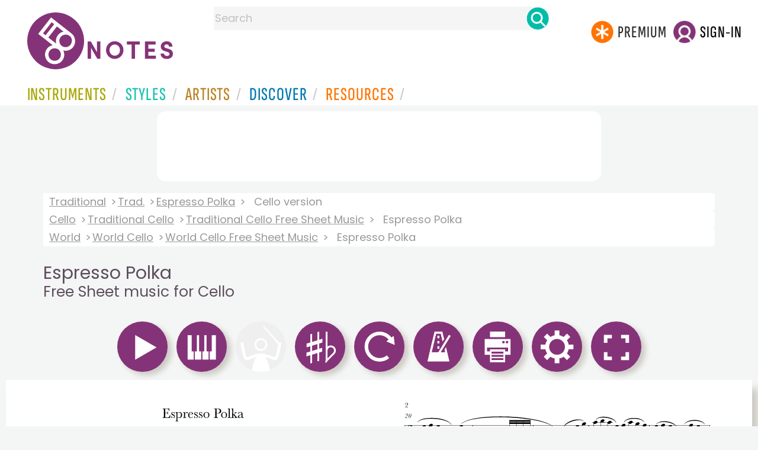

--- FILE ---
content_type: text/html
request_url: https://www.8notes.com/scores/20091.asp
body_size: 38402
content:

 
<!DOCTYPE HTML> 
  <html lang="en">
    <head><title>Espresso Polka for Cello - Free Sheet music for Cello | 8notes.com</title>
    <meta name="description" content="Download print and play Trad. Espresso Polka Free Sheet music for Cello  | 8notes.com">
    <meta charset="UTF-8">
    
    <link rel="canonical" href="https://www.8notes.com/scores/20091.asp" />
    
    <style>.gs2 img.discover_image{height:95px;border-top-left-radius:0;border-top-right-radius:0}
    
    .box .text{overflow:hidden}
          @media (max-width:700px){.gs2 img.discover_image{height:95px!important;}}
          </style>
 <script language=javascript>
   // Configurable values

   var MAIN_EXTRA_HEIGHT = 60;
   var MAIN_EXTRA_WIDTH = 0;
   var PLAYALONG_EXTRA_HEIGHT = 80;
   var PLAYALONG_EXTRA_WIDTH = 0;
   var HOVER_BOX_COLOR = "#ffe1ad";
   var IS_HIGHLIGHT_ON = true;
   var PAGE_TURNING_TIME = 1;
 
   // End of configurable values
   var ison0=0,ison1=0,ison2=0,ison3=0,ison4=0,temp_IS_HIGHLIGHT_ON;
   var dir,g,partopen;
   
   var numb=0;

   
   var ext_traditional=false;
   
  var multirests='';
  
         const DEBUG = false;
  
     
  const max_playalong_page=1;
  const playerWidth = 650;
  const playerHeight = 841;
  const playAlongPlayerWidth = 650;
  const playAlongPlayerHeight = 918;
  
  function displaymodal(ref){
          el=document.getElementById(ref),el.style.visibility="visible"==el.style.visibility?"hidden":"visible"
          }
  
    
  
  function elementInViewport(el) {
    var top = el.offsetTop;
    var left = el.offsetLeft;
    var width = el.offsetWidth;
    var height = el.offsetHeight;

    while(el.offsetParent) {
      el = el.offsetParent;
      top += el.offsetTop;
      left += el.offsetLeft;
    }

    return (
    top >= window.pageYOffset &&
    left >= window.pageXOffset &&
    (top + height) <= (window.pageYOffset + window.innerHeight) &&
    (left + width) <= (window.pageXOffset + window.innerWidth)
    );
  }
  
  var hasscrolled=0;
  var last_scroll_was_auto =0;



var manual_scroll=0;

var handleWheel = function (event) 
{
   
  var e = window.event || event;
   manual_scroll=1;

   if(g){   clearTimeout(g);}
  g=setTimeout("cancelscroll()",10000)
};

var addMouseWheelEventListener = function (scrollHandler)
{
  if (window.addEventListener) 
  {
    // IE9+, Chrome, Safari, Opera
    window.addEventListener("mousewheel", scrollHandler, false);
    // Firefox
    window.addEventListener("DOMMouseScroll", scrollHandler, false);
  } 
  else 
  {
    // // IE 6/7/8
    window.attachEvent("onmousewheel", scrollHandler);
  }
}

addMouseWheelEventListener(handleWheel);



  

  function cancelscroll(){
        hasscrolled=0;
        manual_scroll=0;
        
        }


  function updatescrollpref(){
        var ahh=document.getElementById('scrollview').checked;
        if(lb==null){initiatestuff();}
        if(ahh==true){
            createCookie('scrollpref',1,365)
            document.getElementById('mainscore').style.height=(p(bp[1].h)+80)+'px';
             
            }
        else{
            createCookie('scrollpref',0,365)
            document.getElementById('mainscore').style.height='100%';sco.style.top=0
            }
  }

    function show_single_page_view(){
      var spv=document.getElementById('single_page_view').checked;
      if(lb==null){initiatestuff();}
      showTwoPages=spv;
      if(spv){createCookie('single_page_view',1,365)}else{createCookie('single_page_view',0,365)}
      checkIfShouldShowTwoPages();
       
      resizeStage();
      
      settings_modal.style.display = "none";

    }

        function updatepausepref(){
            var ahh=document.getElementById('pausebefore').checked
            if(ahh==true){
              createCookie('pausebefore',1,365)
            }
            else{
               createCookie('pausebefore',0,365)
            }
        }
        
        var timer;
        function stopcountin(ref){ 
          window.clearTimeout(timer);
          timer = null;
          span = document.getElementById("countin");
          span.style.visibility='hidden';
          pauseamount=5;counter=5;
          if (ref==1){
            window.clearTimeout( stimer);
            stimer=null
            stopplayalongreturntostandardview()
            playalongstop()}
        }

        function updatecountin(){
          timer = window.setTimeout( "countDown()", 1000 );
          span = document.getElementById("countin");
          span.style.visibility='visible';
          span.innerHTML = 'Starting in: '+counter+'<BR><BR><a class="button-small button-primary button-small2" href=javascript:stopcountin(1)>x Cancel</a>';
        }
  
        function countDown( ){
          counter = counter - 1;
          span = document.getElementById("countin");
          span.style.visibility='visible';
          span.innerHTML = 'Starting in: '+counter+'<BR><BR><a class="button-small button-primary button-small2"  href=javascript:stopcountin(1)>x Cancel</a>';
          if (counter <= 0){
            stopcountin(0)
          }
          else{
            timer = window.setTimeout( "countDown()", 1000);
          }
        }

         
</script>


     <link rel="shortcut icon" type="image/png" href="/imc/favicon-32x32.png"/>
<link rel="icon" sizes="192x192" href="/imc/8notes-logo-circle192.png">
<meta name="viewport" content="width=device-width,initial-scale=1" />
 


<LINK href="/xs/x254min.css" type=text/css rel=stylesheet>
 
<style>.herobox {opacity:100;position:relative} 
#herobox1, #herobox2, #herobox3{opacity:100;} 

.highlight_menu {
    background-color: #ffcc6669;  
}
</style>

         
        <script>
        (adsbygoogle = window.adsbygoogle || []).push({
            google_ad_client: "ca-pub-1899416976695671",
            enable_page_level_ads: true
        });
        </script>
</head>


<body>
 



<div id=darkgreenstrip> 
<div class=full_width_display>
    <div id=header_container>
    <div class="header__logo-box">
    
<div id=logo><a href=/><img id=notescircle  src="/im/8notes-logo-circle3.svg" alt="8notes logo circle" height=95  ><img    id=notesnotes src="/im/notes-purple2.svg" alt="8notes logo"></a></div>

<div id=searchdiv>

    <form id=searchform class=searchform action=/school/search_fsm.asp method=get name=searchform  > 
 
        <button type="button" id="close_search" aria-label="Close Search" onclick="javascript:closeSearch()">    
            <span >x</span>
        </button>


        <input autocomplete="off" id=searchbox    placeholder="Search"  type=text   name=keyword>
        <button type=submit id=searchgo aria-label="Search" class=searchgo ></button>
    </form>
    
    <script language=javascript>
    
function highlightFirstItem(){let e=document.querySelector("#newsearchbox ul.searchlist li:first-child");e&&e.classList.add("highlight_menu")}function moveToNextItem(e){let t=e.nextElementSibling;if(!t){let i=e.parentNode.parentNode.nextElementSibling;i&&"livesearch"===i.id&&(t=i.querySelector("li"))}t&&(e.classList.remove("highlight_menu"),t.classList.add("highlight_menu"))}function highlightLastItem(){let e=document.querySelectorAll("#newsearchbox ul.searchlist"),t=e[e.length-1],i=t.lastElementChild;i&&i.classList.add("highlight_menu")}function moveToPreviousItem(e){let t=e.previousElementSibling;if(!t){let i=e.parentNode.parentNode.previousElementSibling;i&&"instrument_livesearch"===i.id&&(t=i.querySelector("li:last-child"))}t&&(e.classList.remove("highlight_menu"),t.classList.add("highlight_menu"))}document.addEventListener("keydown",function(e){
    const isSearchBoxFocused=document.activeElement.id==='searchbox';if(!isSearchBoxFocused){return;}
    let t=e.key,i=document.querySelector(".highlight_menu");"ArrowDown"===t||"ArrowUp"===t?(e.preventDefault(),(i=document.querySelector(".highlight_menu"))?"ArrowDown"===t?moveToNextItem(i):moveToPreviousItem(i):"ArrowDown"===t?highlightFirstItem():highlightLastItem()):"Enter"===t&&i&&(e.preventDefault(),window.location.href=i.querySelector("a").href)});

 
const inputField = document.getElementById('searchbox');
let lastSubmittedValue = "";
inputField.onkeyup = function(event) {
    if (!(event.key === "ArrowDown" || event.key === "ArrowUp")) {
         const currentValue = inputField.value;
        if (currentValue !== lastSubmittedValue && currentValue.length>0) {
            debouncedShowResult(currentValue);
            
            debouncedShowInstrumentResult(currentValue);
            lastSubmittedValue = currentValue; // Update the last submitted value
        }
    }
};
</script>
<div id=newsearchbox  >
<div id="instrument_livesearch"></div>
    <div id="livesearch"></div>
</div>
</div>

<ul class="header__login-box" id=nav2020>
      
		
    <li style="flex-grow: 1;"></li>
		 <li><a href=/subscriptions/ class=loginbuttons  id=subscribe><div class="center-wrapper"><div class=logintext>Premium</div></div></a></li><li><span class=loginbuttons  id=signin  onclick="javascript:openForm()"><div class="center-wrapper">Sign-in</div></span></li>


    </ul>
  </div>

 
 

    

<div id=headstr >
<nav id="navnew" role="navigation" >
    
    <label class="menu__btn" for="menu__toggle" data-btn>
       <span id=btnSpan1></span>
  <span id=btnSpan2></span>
  <span id=btnSpan3></span>
    </label>
<ul id="ulfornav" data="ulfornav" class="clearfix menu__box"  ><li><a title="instruments" href="/instruments/" aria-haspopup="true" ><span>Instruments</span></a>
<ul class=menuforward ><li><a href="/piano/">Piano</a></li><li><a href="/guitar/">Guitar</a></li>
<li><a href="/violin/">Violin</a></li><li><a href="/flute/">Flute</a></li>
<li><a href="/saxophone/">Saxophone</a></li><li><a href="/voice/">Voice</a></li><li><a href="/clarinet/">Clarinet</a></li>
<li><a href="/trumpet/">Trumpet</a></li><li><a href="/instruments/  ">Other Instruments</a></li></ul></li>
<li><a title="styles" href=/styles/  aria-haspopup="true" ><span>Styles</span></a>
<ul class=menuforward  >
<li><a href="/all/classical/sheet_music/">Classical</a></li><li><a href="/jazz/">Jazz</a></li><li><a href="/traditional/">Traditional</a></li><li><a href="/all/rock_and_pop/sheet_music/">Rock and Pop</a></li><li><a href="/all/christmas/sheet_music/">Christmas</a></li><li><a href="/world/">World</a></li><li><a href="/styles/">Other Styles</a></li></ul></li>

<li><a title="artists" href=/artists/ aria-haspopup="true" ><span>Artists</span></a>

<ul class=menuforward  ><li><a href="/bach.asp">Bach</a></li><li><a href="/beethoven.asp">Beethoven</a></li><li><a href="/mozart.asp">Mozart</a></li><li><a href="/tchaikovsky.asp">Tchaikovsky</a></li><li><a href="/joplin.asp">Scott Joplin</a></li><li><a href="/chopin.asp">Chopin</a></li><li><a href="/artists/">Other Artists</a></li></ul></li> 
 
<li><a title="artists" href=/discover/ aria-haspopup="true"><span>Discover</span></a>
<ul class=menuforward  ><li><a href="/discover/very_quick_guide.asp">Very Quick Guides</a></li><li><a href="/discover/repertoire_guides.asp">Repertoire Guides</a></li><li><a href="/discover/news.asp">News</a></li><li><a href="/discover/memes.asp">Memes</a></li><li><a href="/discover/instruments.asp">Instruments</a></li><li><a href="/discover/discover.asp">Discover Music</a></li><li><a href="/discover/holidays.asp">Holidays</a></li></ul></li> 
 
<li><a href="/extras/" aria-haspopup="true" ><span>Resources</span></a><ul class=menuforward  ><li><a href="/guitar_tuner/">Guitar Tuner</a></li><li><a href="/guitar_chord_chart/">Guitar Chord Chart</a></li><li><a href="/guitar_scales/">Guitar Scales</a></li><li><a href="/metronome/">Metronome</a></li><li><a href="/piano_chord_chart">Piano Chord Chart</a></li><li><a href="/theory/">Music Theory</a></li><li><a  title="members" href=/members/>Members Pieces</a></li><li><a  title="forums" href=/f/>Forums</a></li><li><a href="/school/whats_new.asp">Latest Additions</a></li><li><a href="/extras/">More Resources...</a></li></ul></li>
    <li class="mobonly"><a  title="guitar tuner" href=/guitar_tuner/>Guitar Tuner</a></li>
    <li class="mobonly"><a  title="guitar chord chart" href=/guitar_chord_chart/>Guitar Chord Chart</a></li>
    <li class="mobonly"><a  title="piano chord chart" href=/piano_chord_chart/>Piano Chord Chart</a></li>
    <li class="mobonly"><a  title="metronome" href=/metronome/>Metronome</a></li>

</ul>
    
</nav></div>
     </div> 
     </div> 
   </div>
 

<center> 

<div class="greybox-responsive" style="margin-top:10px" >

<ins class="adsbygoogle notes-responsive"
     style="display:inline-block"
     data-ad-client="ca-pub-1899416976695671"
     data-ad-slot="8666309865"></ins>
<script>
    (adsbygoogle = window.adsbygoogle || []).push({});
</script></div></center>

<!-- Google tag (gtag.js) -->
<script async src="https://www.googletagmanager.com/gtag/js?id=G-HJYQDND77B"></script>
<script>
  window.dataLayer = window.dataLayer || [];
  function gtag(){dataLayer.push(arguments);}
  gtag('js', new Date());

  gtag('config', 'G-HJYQDND77B');
</script>


 
<style>
section.player main{min-height: 869px;  
  height: auto;}
  @media(max-width:1000px){section.player main{min-height: 750px;  }
  @media(max-width:600px){section.player main{min-height: 469px;  }

  
 
    #gboxt{width:80%;margin-left:auto;margin-right:auto;      max-width: 1200px; 
    background: #fff;
     margin-top:10px;
    padding: 20px;
    border: 1px solid #ccc;
    }
    .bb{width:343px}
.ccontent{font-size:14pt;line-height:20pt;display: flex;    justify-content: center;}
    @media all and ( max-width:500px ) 
     {#stufftodis,#regform{max-width:250px!important}
    #gboxt{
    width: 90%!important}
    .bb{width:243px}
    }
    .aform{color:#fff;font-size:24px}
    .login_table{display: flex;flex-wrap:wrap;justify-content:center;color:#fff}
                 .login_table_row{flex: 1 1 150px;color:#fff;font-size: 18px;}


</style>




  <audio id="demo0" src="/school/mp32/cello/espresso_polkaVLC.mp3" preload="none" class="lazy-audio"></audio>
  <audio id="demo1" src="/school/mp32/Cello/espresso_polkaVLC_kar1.mp3" preload="none" class="lazy-audio"></audio><audio id="demo3" src="/school/mp32/Cello/espresso_polkaVLC_kar3.mp3" preload="none" class="lazy-audio"></audio>
<script language=javascript>
window.addEventListener('load', function() {
    
    setTimeout(function() {
        var audioFiles = document.querySelectorAll('.lazy-audio');
        
        audioFiles.forEach(function(audio) {
            audio.preload = 'auto'; 
        });
        
    }, 2000); 
});
</script>


<div id=main_container>
<div id=breadandhead>
  
 

 <div class=rightad style="background: linear-gradient(to right, white, transparent);">
  <div class=breadcrumb>
    
          <a href="/traditional/">Traditional</a> <a href="/trad.asp">Trad.</a> <a href=/scores/espresso_polka_trad_.asp>Espresso Polka</a> <span>Cello version</span>
        
    </div><div class=breadcrumb> <a href="/cello/all/">Cello</a> <a href="/cello/traditional/">Traditional Cello</a> 
    
        <a href="/cello/traditional/sheet_music/">Traditional Cello Free Sheet Music</a> 
        
    <span>Espresso Polka</span>
     
      </div><div class=breadcrumb> <a href="/all/world/">World</a> <a href="/cello/world/">World  Cello</a> 
      
      <a href="/cello/world/sheet_music/">World  Cello Free Sheet Music</a> 
      
      <span>Espresso Polka</span>
      
  </div> 
</div>

  <h1 class=scoreh1>Espresso Polka <BR><small>Free Sheet music for Cello</small></h1>
</div>

  
<div id="settings_modal" class="modal_new">
  <div class="modal-content">
    <span class="close_settings">&times;</span>
      <div style=" margin:auto;">
        <div  >
          <h2>Options</h2>
          <div id=options_mobile>
            <ul>
            
              <li style="display:flex"><img src=/imc/transpose.png width=65 height=65><button id=btn_transpose2>Transpose</button></li>
              
              
              
              <li style="display:flex"><img src=/imc/tempo.png width=65 height=65><button id=btn_tempo2>Tempo</button></li>
              <li style="display:flex"><img src=/imc/print.png width=65 height=65><button id=btn_print2 onclick="javascript:doprint()">Print</button></li>
              <li style="display:flex"><img src=/imc/reset.png width=65 height=65><button id=btn_reset2  onclick="javascript:document.location.reload()">Reset</button></li>
           </ul>
          </div>
          <BR> 
           
        
          <span style="display:none;visibility:hidden" id=landscape_view class=rightad>Landscape view?<input type=checkbox    name=scrollview id=scrollview onclick="javascript:updatescrollpref()" ></span>
          <BR><BR>
          
          <span id=single_page_view_holder class=rightad>Single Page  view?<input type=checkbox    name=single_page_view id=single_page_view onclick="javascript:show_single_page_view()" ></span>
           
          <BR><BR>
          Pause before start?<input type=checkbox  name=pausebefore id=pausebefore onclick="javascript:updatepausepref()" value="">
          <BR><BR>
        </div>
      </div>
    
  </div>
</div>
<div id="countin"  ></div>

<div id=fullscreenbox >

 <div id="tempo_modal" class="modal_new">
  <div class="modal-content">
    <span class="close_tempo">&times;</span>
    <div class="control-box">
      <div class="tempo-control">
        <span id="progandtemp2">
          <span class="tempo-text">TEMPO:
            <div id="speed_percentage">100%</div>
          </span>
        </span>
      </div>
      <div class="slider-control">
        <input id="speed" type="range" min="0.5" max="2" step="0.1" value="1.0" onInput="speed = event.target.value; updateplaybackrate(speed) ">
      </div>
    </div>
  </div>
</div>
 
  
    <div id="transp_modal" class="modal_new">
      <div class="modal-content">
        <span class="close_transp">&times;</span>
          <div style=" margin:auto;">
          <h2 style="padding:0">Transpose</h2></div>
          

        <div style="display:flex;align-items:center">
          <div style="width:80px"><a class=" button button-primary  " data-tip="Transpose Up 1 semitone" id="tranup" style="background-color:#efefef;padding:2px!important" href="javascript:transp('u',1,0,0)"><img id=icon12 height=61 width=61 src=/im/up-arrow.svg border=0 /></a> </div>
          <div style=" margin:auto;overflow:hidden;height:100%;flex=1">
            <div id=transp_list>
              <a href="/subscriptions/?a=1&fsm_Id=20091" class=" transp_alphabet ">F# major</a> <a href="/subscriptions/?a=1&fsm_Id=20091" class=" transp_alphabet ">F major</a> <a href="/subscriptions/?a=1&fsm_Id=20091" class=" transp_alphabet ">E major</a> <a href="/subscriptions/?a=1&fsm_Id=20091" class=" transp_alphabet ">Eb major</a> <a href="/subscriptions/?a=1&fsm_Id=20091" class=" transp_alphabet ">D major</a> <a href="/subscriptions/?a=1&fsm_Id=20091" class=" transp_alphabet ">C# major</a> <a href="/subscriptions/?a=1&fsm_Id=20091" class=" transp_alphabet alphselected">C major</a> <a href="/subscriptions/?a=1&fsm_Id=20091" class=" transp_alphabet ">B major</a> <a href="/subscriptions/?a=1&fsm_Id=20091" class=" transp_alphabet ">Bb major</a> <a href="/subscriptions/?a=1&fsm_Id=20091" class=" transp_alphabet ">A major</a> <a href="/subscriptions/?a=1&fsm_Id=20091" class=" transp_alphabet ">Ab major</a> <a href="/subscriptions/?a=1&fsm_Id=20091" class=" transp_alphabet ">G major</a> 
            </div>
          </div>
          <div  style="width:80px">
            <a class="  button button-primary  " data-tip="Transpose Down 1 semitone" id="trandown" style="background-color:#efefef;padding:2px!important"  href="javascript:transp('d',1,0,0)"><img id=icon11 height=61 width=61 src=/im/down-arrow.svg border=0 /></a> 
          </div>
        </div>
      </div> 
    </div> 
 


 
  <section class="player" id="player" >
    <header>
      <div class="controlsdiv" id="controlsdiv"> 
        
<a style="visibility:hidden;display:none" id=leftbut class="tooltip   rightad" value="<<"  data-tip="Turn Page Back (or use arrow key on your keyboard)" href="javascript:changepage2('l')"><img alt="Turn Page Back (or use arrow key on your keyboard)" src=/images/left_icon.png border=0 /></a>
<a style="visibility:hidden;display:none" id=rightbut class="tooltip  rightad" value=">>"  data-tip="Turn Page Forward (or use arrow key on your keyboard)" href="javascript:changepage2('r')"><img alt="Turn Page Forward (or use arrow key on your keyboard)" src=/images/right_icon.png border=0 /></a>
  
<a class="tooltip button button-primary " data-tip="Play (or use space bar on your keyboard)" id="aicon0"  name="play0" href="javascript:playmain(0)"><img id=icon0 src=/imc/play.png alt="Play (or use space bar on your keyboard)" border=0 height=65 width=65/></a> 

<img class="tooltip button button-primary "  data-tip="Pause" id=pause_icon  title="Pause Music" alt="Pause Music" onclick="javascript:callpause()" src=/imc/pause.png   height=65 width=65 >
  
<a class="tooltip button button-primary " data-tip="Playalong - Piano Accompaniment" id="aicon1" name="play1" href="javascript:playalongacc(1)"><img id=icon1 src=/imc/playalong.png alt="Playalong - Piano Accompaniment"  height=65 width=65 border=0 /></a> 

        <a target=_top  class="tooltip button button-primary button-unavailable" id="aicon2" data-tip="Playalong Band Accompaniment not yet available "  name="play2" ><img id=icon2  height=65 width=65 alt="Playalong Band Accompaniment not yet available " class=button-unavailable src=/imc/band.png border=0 /></a>
        

<span id=aispacer style="visibility:hidden;display:none"><img src=/images/sp.gif  id=ispacer height=2 ></span>

   
  <a class="tooltip button button-primary " data-tip="Transpose" id=btn_transpose name="transpose1"  ><img class=icon_transpose id=icon_transpose alt="transpose"  src=/imc/transpose.png  height=65 width=65 border=0 /></a>     
  
  <a class="tooltip button button-primary "  onclick="javascript:document.location.reload()" data-tip="Reset" id=btn_reset name="reset1"  ><img class=icon_reset id=icon_reset alt="reset"  src=/imc/reset.png  height=65 width=65 border=0 /></a> 
  
<a class="tooltip button button-primary " data-tip="Tempo" id=btn_tempo name="tempo1"  ><img class=icon_tempo id=icon_tempo alt="tempo"  src=/imc/tempo.png  height=65 width=65 border=0 /></a> 
 
  
    
    
 <a class="tooltip button button-primary " data-tip="Print" id=btn_print name="print1"  ><img class=icon_printer id=icon_printer alt="print"  src=/imc/print.png  height=65 width=65 border=0 /></a> 
 <a class="tooltip button button-primary " data-tip="Options" id=btn_settings name="settings1"  ><img class=icon_settings id=icon_settings alt="settings"  src=/imc/settings.png  height=65 width=65 border=0 /></a>     
 
  
 
	
		<a class="  tooltip button button-primary "   name="play2" target="_top" id=afullscreen data-tip="Full screen view" href="#" ><img  height=65 width=65 id=fullscreen src=/imc/fullscreen.png border=0 alt="full screen" /></a>
	
  
  <div class=copyright_type style="    display: inline-block;    float: right;">
  
  
  </div>
  

      </div>

      <div id="metandtemp">
        <div id="progressBar">
          <div id="progress"></div>
          <div id="progresstext"></div>
        </div> 
        <div id="playleft" class="errorMessage messageBox"  ></div> 
        <div id="speedtext"></div>
      </div>
    </header>




    
      <main>
        <a href="javascript:changepage2('l')" id="clickleft" class="pagenav_disabled" aria-label="Turn One Page Back"    title="Turn One Page Back"></a>
        <a href="javascript:changepage2('r')" id="clickright" aria-label="Turn One Page Forward" title="Turn One Page Forward"  class=pagenav_disabled></a>
        <div 
          class="container-box riffbox twopages" 
          id="mainscore"
          title="Espresso Polka Free Sheet music for Cello "
        >
          <canvas id="stage"></canvas>
          <div class="img-container">
           
            <img id="score" title="Play Espresso Polka music notes" alt="Espresso Polka by Trad. Sheet Music arranged by 8notes.com for Cello - 1 of 2 pages" src="/school/svg/cello/espresso_polkaVLC01.svg" fetchpriority="high">
           
            
           
          </div>
          <div class="img-container">
          
                     
                        <img id="score2" title="Play Espresso Polka music notes" alt="Espresso Polka by Trad. Sheet Music arranged by 8notes.com for Cello - 2 of 2 pages"  src="/school/svg/cello/espresso_polkaVLC02.svg" fetchpriority="high">
                     
            
          </div>
          <div class="layer1" id="layer1"></div><div class="layer2" id="layer2"></div>
        </div>
      </main>
      <footer class=player_footer>
        <div id="keyboard_shortcuts" ><BR>  
          <button id=errimg border=0 class=tooltip data-tip="Report Error" aria-label="Report Error" onclick="window.location='/report_error.asp?score_Id=20091'"></button>
          
          <button id=favimg  class=tooltip data-tip="Save to Favourites" aria-label="Save to Favourites"  border=0 onclick="window.location='/favorites.asp?fsm_Id=20091'"></button>
          
          <button id=tipsimg  class=tooltip data-tip="Keyboard Shortcuts" aria-label="Keyboard Shortcuts"  border=0 onclick="javascript:show_fave()"></button>
          <div id="shortcuts_text"><BR><b>Keyboard Shortcuts: </b><BR>
              
                  <div class=whitebox  ><b>&larr;</b></div>Previous page  
                  <div class=whitebox ><b>&rarr;</b></div> Next page <BR>
               
                <div class=whitebox >space</div>  Play & Pause  <BR>
                Click & Drag to select the bars you want to practice, creating a 'Practice Loop'<BR><BR>
          </div>
        </div>
      </footer>
  

      
</section>
</div> 






<script language=javascript>
var aud;
const timeframeEvent = new Event('timeframe');
var audioUnlocked = false;

function unlockAllAudioOnce() {
  if (audioUnlocked) return;

  var ids = ['demo0', 'demo1', 'demo2', 'demo3', 'demo4'];
  ids.forEach(function (id) {
    var a = document.getElementById(id);
    if (!a) return;

    a.muted = true;
    var p = a.play();
    if (p && typeof p.then === 'function') {
      p.then(function () {
        a.pause();
        a.currentTime = 0;
        a.muted = false;
      }).catch(function () {
        // ignore – iOS might still block, we just try
        a.muted = false;
      });
    } else {
      // Older browsers
      try {
        a.pause();
        a.currentTime = 0;
      } catch (e) {}
      a.muted = false;
    }
  });

  audioUnlocked = true;
}


var stop = false;
var frameCount = 0;
var fps, fpsInterval, startTime, now, then, elapsed;
const DESIRED_FPS=60;

function startTimeframe(fps) {
  stop = false;
  fpsInterval = 1000 / fps;
  then = Date.now();
  startTime = then;
  tick();
}

function tick() {
  if (stop) {
    return;
  }
  requestAnimationFrame(tick);

  now = Date.now();
  elapsed = now - then;

  if (elapsed > fpsInterval) {
    then = now - (elapsed % fpsInterval);
    if(aud) {
      aud.dispatchEvent(timeframeEvent);
    }
  }
}

   var counter =5;
    var loopStartMarker;
    var loopEndMarker;


function p(ref){return parseInt(ref,10)}



function initiatestuff(){

  lb=document.getElementById("clickleft");
  rb=document.getElementById("clickright");
  
  sco=document.getElementById("score");
  sco2=document.getElementById("score2");
  pb=document.getElementById("progressBar");
  pico=document.getElementById("pause_icon");
  bg1="#c0c0c0";
  bg2="#96bf48";
  ic0=document.getElementById("icon0");
  ic1=document.getElementById("icon1");
  ic2=document.getElementById("icon2");
  ic3=document.getElementById("icon3");
  
  aic0=document.getElementById("aicon0");
  aic1=document.getElementById("aicon1");
  aic2=document.getElementById("aicon2");
  aic3=document.getElementById("aicon3");
  
  aud=document.getElementById('demo0');
  sic='/imc/stop.png';
  l1=document.getElementById('layer1');
  l2=document.getElementById('layer2');

  checkIfShouldShowTwoPages();
 
      resizeStage();
      
  temp_IS_HIGHLIGHT_ON=IS_HIGHLIGHT_ON;
  if (!loopStartMarker) {
    loopStartMarker = document.createElement('div');
    loopStartMarker.style.width = '7px';
    loopStartMarker.style.background = 'rgba(124,193, 6, 0.5)';
    loopStartMarker.style.position = 'absolute';
    loopStartMarker.style.visibility = 'hidden';
    
    loopStartMarker.setAttribute("id", "loopStartMarker");
    loopEndMarker = document.createElement('div');
    loopEndMarker.style.width = '7px';
    loopEndMarker.style.background = 'rgba(124,193, 6, 0.5)';
    loopEndMarker.style.position = 'absolute';
    loopEndMarker.style.visibility = 'hidden';
    loopEndMarker.setAttribute("id", "loopEndMarker");
    loopText = document.createElement('div');
    loopText.style.position = 'absolute';
    loopText.style.marginTop = '-38px';
    loopText.style.border = '1px solid #7cc106';
    loopText.style.visibility = 'hidden';
    loopText.style.color= 'rgba(124,193, 6, 1)';
    loopText.style.fontSize='24px';
    loopText.style.fontWeight='bold';
    loopText.innerHTML='&nbsp;Practice&nbsp;Loop&nbsp;';    
       

    let mainscore = document.getElementById('mainscore');
    mainscore.appendChild(loopStartMarker);
    mainscore.appendChild(loopEndMarker);
    loopStartMarker.appendChild(loopText);
  }
}



function printdivold(printpage,ref){
    var docType = '<!DOCTYPE html PUBLIC \"-//W3C//DTD XHTML 1.0 Transitional//EN\" \http://www.w3.org/TR/xhtml1/DTD/xhtml1-transitional.dtd\>';
    var docprint = window.open('', 'Espresso Polka <BR><small>Free Sheet music - 8notes.com', 'height=1000,width=670,menubar=yes,titlebar=yes,toolbar=yes');
    docprint.document.open();docprint.document.write(docType);docprint.document.write('<title>Espresso Polka <BR><small>Free Sheet music - 8notes.com</title>');
    docprint.document.write('</head><body style="padding:0;margin-top:0 !important;margin-bottom:0!important;"   onLoad="self.print();self.close();">');
    if (ref==1){ 
      docprint.document.write(  document.getElementById(printpage).innerHTML +'</body></html>');
    }
    else{
      var img=document.getElementById(printpage),
      style=img.currentStyle||window.getComputedStyle(img, false),
      bi=style.backgroundImage.slice(4, -1);docprint.document.write('<img src='+bi+' width=650px></body></html>');
    }
    docprint.document.close();
    docprint.focus();
}

function printdivold2(printpage,ref){
  if (ref==1){ 
    var headstr = "<html><head><title></title></head><body>";
    var footstr = "</body>";
    var newstr = document.getElementById(printpage).innerHTML;
    var oldstr = document.body.innerHTML;
    document.body.innerHTML = headstr+newstr+footstr;
    window.print();
    setTimeout(function () { window.location.reload()  }, 1000);
    return false;
  }
  else{
    var headstr = "<html><head><title></title></head><body>";
    var footstr = "</body>";
    var img=document.getElementById(printpage),
    style=img.currentStyle||window.getComputedStyle(img, false),
    bi=style.backgroundImage.slice(4, -1);
    
    var newstr = '<img src='+bi+' width=650px>';
    var oldstr = document.body.innerHTML;
    document.body.innerHTML = headstr+newstr+footstr;
    window.print();
  }
}

function printdiv(printpage,ref) {
  if (ref==1){ 
    var headstr = "<html><head><title></title></head><body>";
    var footstr = "</body>";
    var newstr = document.getElementById(printpage).innerHTML;
    var oldstr = document.body.innerHTML;
    document.body.innerHTML = headstr+newstr+footstr;
    window.print();
    setTimeout(function () { window.location.reload()  }, 1000);
    return false;
  }
  else{
   
  const html = [];
  html.push('<html><head>');
    html.push('</head><body onload="window.focus(); window.print()"><div>');
  html.push('<img width=650px src="' + printpage + '"/>',);
  html.push('</div></body></html>');
  
  
  var a = window.open('', '', 'width=700,height=960');
  a.document.open("text/html");
  a.document.write(html.join(""));
  a.document.close();
  }
   
}

var tempo = 99.0,changedpage=0,lb,rb,sco,sco2,pb,pi,bg1,bg2,ic1,ic0,ic2,ic3,ic4,aic0,aic1,aic2,aic3,aic4,l1,l2,pdfadd,ss,styp,sic,pauseon=0,meton=0,speedval=1.0,currpage=1,currpagearryno=1,introbars=1; //no intro 5=4
var introdelay=2000,iipage=1,no_pages=2;
ss='/school/svg/';
var images = new Array();
var blankImage = new Image();

blankImage.src ="/school/svg/blank4.svg";
 

var imageCache = {"": blankImage};
window.onload = function(){
    document.onkeyup = function(event){
        var e = (!event) ? window.event : event;
			  var kcode=e.keyCode
               
			  evenwhen(kcode);
              
        };
};

window.onkeydown = function(event) { 
	var e = (!event) ? window.event : event;
	var kcode=e.keyCode
	 if (kcode==32){
      var elem 
      if (e.srcElement) elem = e.srcElement;
      else if (e.target) elem = e.target;
      if (elem.tagName.toLowerCase()=='input' || elem.tagName.toLowerCase()=='textarea')
        {}
      else{
        if(lb==null){
          initiatestuff();playmain(kcode);
        }
	      else{ 
          callpause2();
        } 
	      return false;
	    }
    }
};

var meton=0,everyplayed2=0,everyplayed=0,carryon=true,play_status=0,totdone,toty,score='cello/espresso_polkaVLC';

function callpause2(){
 var num_listened=readCookie('num_listened')
  if (num_listened=='undefined'||num_listened=='NaN'){num_listened=0;}
  if (num_listened>3){
    overlay();return ;
  }
  else{ 
    callpause();}
  }
styp="main";
var page_printed=0;
var cp4p;
 const newPButton = document.querySelector(".icon_printer");

  newPButton.addEventListener("click", async () => {
    if (!showTwoPages){var src=document.getElementById('score').src;
   
           printdiv(src,0);return;}
    if (page_printed==0){
       
    cp4p=currpage;
   if (currpage<10){
    cp4p='00'+cp4p;
   }
   else if(currpage<100){cp4p='0'+cp4p;}
   

  //var printstring=ss+score+cp4p+'.png';
   alert('This will print the left hand page. Press print again to print the right hand page. \n\nTo print entire pieces in one go, and for higher quality printing from our PDF files, please subscribe.');
   
    var src=document.getElementById('score').src;

    src = src.replace(/(\d{2})\.svg$/, '0$1.svg');
    src = src.replace(/svg/g, 'png');
  page_printed=1;
           printdiv(src,0);
            
  }
  else
  {page_printed=0;
     
   //var printstring=ss+score+cp4p+'.png';
  alert('This will now  print the right hand page. Press print again to print the left hand page, or for longer pieces, navigate to next pages and press print again.');
    var src=document.getElementById('score2').src;

    src = src.replace(/(\d{2})\.svg$/, '0$1.svg');
    src = src.replace(/svg/g, 'png');


          printdiv(src,0)

  }
});

function convertToPdfUrl(url) {
    if (url.includes('/png/')) {
        url = url.replace('/png/', '/pdf/');
        let lastPngIndex = url.lastIndexOf('.png');
        if (lastPngIndex !== -1) {
            url = url.substring(0, lastPngIndex - 3) + url.substring(lastPngIndex);
        }
        url = url.replace('.png', '.pdf');
    } else if (url.includes('/svg/')) {
        url = url.replace('/svg/', '/pdf/');
        let lastSvgIndex = url.lastIndexOf('.svg');
        if (lastSvgIndex !== -1) {
            url = url.substring(0, lastSvgIndex - 2) + url.substring(lastSvgIndex);
        }
        url = url.replace('.svg', '.pdf');
    }
    return url;
}

function openPDF(){

}
function doprint() {
  
  var isSafari = window.safari !== undefined;

  if(lb==null){initiatestuff()} 
       
        
          alert('N.B. This will print only the current page.\n\nIf this piece has more than one page, you will need to print each page individually. Navigate to other pages using the << and >> buttons.\n\nTo print entire pieces in one go, and for higher quality printing from our PDF files, please subscribe.') 
          
          var ssrc=sco.src;
          
            var src=document.getElementById('score').src;
            printdiv(src,0)
	}
 
class ConfirmDialog {
  constructor({ questionText, trueButtonText, falseButtonText, parent }) {
    this.questionText = questionText || "Are you sure?";
    this.trueButtonText = trueButtonText || "Yes";
    this.falseButtonText = falseButtonText || "No";
    this.parent = parent || document.body;

    this.dialog = undefined;
    this.trueButton = undefined;
    this.falseButton = undefined;

    this._createDialog();
    this._appendDialog();
  }

  confirm() {
    return new Promise((resolve, reject) => {
      const somethingWentWrongUponCreation =
        !this.dialog || !this.trueButton || !this.falseButton;
      if (somethingWentWrongUponCreation) {
        reject('Someting went wrong when creating the modal');
        return;
      }
      
      this.dialog.showModal();
      this.trueButton.focus();

      this.trueButton.addEventListener("click", () => {
        resolve(true);
        this._destroy();
      });

      this.falseButton.addEventListener("click", () => {
        resolve(false);
        this._destroy();
      });
    });
  }

  _createDialog() {
    this.dialog = document.createElement("dialog");
    this.dialog.classList.add("confirm-dialog");

    const question = document.createElement("div");
    question.textContent = this.questionText;
    question.classList.add("confirm-dialog-question");
    this.dialog.appendChild(question);

    const buttonGroup = document.createElement("div");
    buttonGroup.classList.add("confirm-dialog-button-group");
    this.dialog.appendChild(buttonGroup);

    this.falseButton = document.createElement("button");
    this.falseButton.classList.add(
      "confirm-dialog-button",
      "confirm-dialog-button--false"
    );
    this.falseButton.type = "button";
    this.falseButton.textContent = this.falseButtonText;
    buttonGroup.appendChild(this.falseButton);

    this.trueButton = document.createElement("button");
    this.trueButton.classList.add(
      "confirm-dialog-button",
      "confirm-dialog-button--true"
    );
    this.trueButton.type = "button";
    this.trueButton.textContent = this.trueButtonText;
    buttonGroup.appendChild(this.trueButton);
  }

  _appendDialog() {
    this.parent.appendChild(this.dialog);
  }

  _destroy() {
    this.parent.removeChild(this.dialog);
    delete this;
  }
}


 

function getCachedImageFromMap (path, map) {
  let image = map[path];
  
  if (image) return image;

  
  image = new Image();
  image.src = path;

  map[path] = image;

  return image;
}


      
     var scfile=ss+score+'01.svg';
      
   
    
   var scfile2=ss+score+'02.svg';
   
   


function playalongacc(pltype)
  {
     unlockAllAudioOnce();
  if(ison0) { hideLoopGuide(); }
  if(lb==null){initiatestuff()}
  switch (pltype){
    case 1:
      if (ison1==0&&document.getElementById('pausebefore').checked==true){
        pauseamount=5;updatecountin(); pppa=pauseamount+1;
      }
      else{
        pauseamount=0;pppa=0;stopplayalongreturntostandardview()
        }
        break;
    case 2:
        if (ison2==0&&document.getElementById('pausebefore').checked==true){
          pauseamount=5;updatecountin(); pppa=pauseamount+1;
        }
        else{
          pauseamount=0;pppa=0;stopplayalongreturntostandardview()
        }
        break;
    case 3:
        if (ison3==0&&document.getElementById('pausebefore').checked==true){
          pauseamount=5;updatecountin(); pppa=pauseamount+1;
        }
        else{
          pauseamount=0;pppa=0;stopplayalongreturntostandardview()
        }
        break;
    case 4:
        if (ison4==0&&document.getElementById('pausebefore').checked==true){
          pauseamount=5;updatecountin(); pppa=pauseamount+1;
        }
        else{
          pauseamount=0;pppa=0;stopplayalongreturntostandardview()
        }
        break;
  }
    stimer = window.setTimeout( "playalongacc2("+pltype+")", (pppa*1000));  
    
    checkIfShouldShowTwoPages();
     
}

var baseUrl = '';

function playalongacc2(pltype, keepPlayState, wasOn){
    
  let wasStoped = pauseon || !wasOn;
  if(typeof bpp !== 'undefined' && typeof ppt !== 'undefined')    {
      temp_IS_HIGHLIGHT_ON=IS_HIGHLIGHT_ON;
        }
    else{
        temp_IS_HIGHLIGHT_ON=false;l1.style.visibility='hidden';
        
    }

  var bon=0;
  stopplayalongreturntostandardview()
  if (ison1||ison2||ison3||ison4) {
    playalongstop() 
    
    btn_transpose.style.visibility='visible';
    
  } 
  else {
    if (!keepPlayState || !wasStoped) {
      startTimeframe(DESIRED_FPS);   
    }
    
    l1.style.visibility='visible';
    
    btn_transpose.style.visibility='hidden';
    
  }




    var num_listened=readCookie('num_listened')
    if(num_listened=='undefined'||num_listened=='NaN'){num_listened=0;}
    if(everyplayed==0){num_listened=p(num_listened)+1;eraseCookie('num_listened');createCookie('num_listened',num_listened,1);everyplayed=1;}
    if(num_listened>3){overlay();return }
 
var aisp=document.getElementById('aispacer');
 
switch (pltype){
  case 1:
    if (ison1==0){
      bon=1;ison1=1;ison2=0;ison3=0;ison4=0;ison0=0;ic1.src=sic;aud=document.getElementById('demo1');
      pico.style.display='inline-block!important';ic2.style.display='none';aic0.style.display='none';aic2.style.display='none'; aisp.style.display='inline-flex';aisp.style.visibiliy='visible';
      if(ic3){aic3.style.display='none';ic3.style.display='none';}
      if(ic4){aic4.style.display='none';ic4.style.display='none';}
      }
    break;
  case 2:
    if(ison2==0){bon=1;ison1=0;ison2=1;ison4=0;ison3=0;ison0=0;ic2.src=sic;aud=document.getElementById('demo2');
    pico.style.display='inline-block!important';ic1.style.display='none';aic0.style.display='none';aic1.style.display='none';aisp.style.display='inline-flex';aisp.style.visibiliy='visible';
    if(ic3){aic3.style.display='none';ic3.style.display='none';}
    if(ic4){aic4.style.display='none';ic4.style.display='none';}
    }
      break;
  case 3:
    if(ison3==0){bon=1;ison1=0;ison2=0;ison4=0;ison3=1;ison0=0;ic3.src=sic;aud=document.getElementById('demo3');
    pico.style.display='inline-block!important';ic1.style.display='none';aic0.style.display='none';aic1.style.display='none';aisp.style.display='inline-flex';aisp.style.visibiliy='visible'
    aic2.style.display='none';ic2.style.display='none';
    if(ic4){aic4.style.display='none';ic4.style.display='none';}
    }
  break;
  case 4:
    if(ison4==0){bon=1;ison1=0;ison2=0;ison3=0;ison4=1;ison0=0;ic4.src=sic;aud=document.getElementById('demo4');
    pico.style.display='inline-block!important';ic1.style.display='none';aic0.style.display='none';aic1.style.display='none';aisp.style.display='inline-flex';aisp.style.visibiliy='visible'
    aic2.style.display='none';ic2.style.display='none';
    if(ic3){aic3.style.display='none';ic3.style.display='none';}
    }
  break;
}

 
    aud.addEventListener('timeframe',checkbartimeupdate);
    

    aud.addEventListener('timeframe',checktimeupdateparts);
     
    aud.addEventListener('timeframe',function(){
    if (aud.currentTime< 72) {
      if(currpage!=1&&changedpage==0){
        currpage=1    
        lb.classList.remove("pagenav_disabled");rb.classList.remove("pagenav_disabled");
      } 
      if (currpage==max_playalong_page||showTwoPages&&(currpage+1 == max_playalong_page)){rb.classList.add("pagenav_disabled");}
      lb.classList.add("pagenav_disabled");
    }
  },false);
  
 
 if (bon==1) {
    pb.style.display='flex';pico.style.display='inline-block';document.getElementById('metandtemp').style.visibility='visible';
    aud.addEventListener('timeframe', updateProgress, false);
    aud.addEventListener('ended', audioend);
    updateplaybackrate(document.getElementById('speed').value)
    speedval=document.getElementById('speed').value
    aud.play();aud.currentTime = 0;
    
        baseUrl=ss+'cello/espresso_polkavlc_vc';
      
  

   
  switchScore("score", `${baseUrl}01.svg`);
  
  partopen=1;
   
      
  if(baseUrl==''){baseUrl=ss+score;}

  checkIfShouldShowTwoPages();
   
  }
  else { 
     
    pb.style.display='none';document.getElementById('metandtemp').style.visibiliy='hidden';pico.style.display='none'; ison1=0;ison2=0;ison3=0;ison4=0;
     
    
  }

  if(keepPlayState)  {
    if (wasStoped) {
      pauseon=0;
      callpause();

      setTimeout(() => {
        checkbartimeupdate();  
        updateProgress();
      }, 100)
    }
  }
  
}

  

  var no_part_pages=1;

function stopplayalongreturntostandardview() {
if(lb==null){initiatestuff()}


l1.style.visibility = 'hidden';
ic1.style.display='block';
ic2.style.display='block';
if(ic3){ic3.style.display='block';}
if(ic4){ic4.style.display='block';}
ic0.style.display='block';
aic1.style.display='inline-block';
aic2.style.display='inline-block';
if(aic3){aic3.style.display='inline-block';}
if(aic4){aic4.style.display='inline-block';}
aic0.style.display='inline-block';
aisp=document.getElementById('aispacer');
aisp.style.display='none';aisp.style.visibility='hidden';
pico.src='/imc/pause.png';
document.getElementById('icon0').src = '/imc/play.png';
document.getElementById('progress').style.width = "0%";

ic1.src = '/imc/playalong.png';if(ic3){ic3.src = '/imc/.png';}


currpage=1;
document.getElementById('demo0').pause();

document.getElementById('demo1').pause();document.getElementById('demo3').pause();

    if(curtransp!=0){

        switchScore('score', thissc+'_'+curtranspdir+curtransp+'001.gif');
        switchScore('score2', thissc+'_'+curtranspdir+curtransp+'002.gif');
    }
    else{
        sco.style = {}; sco2.style ={};
    }


if (!ext_traditional){
  lb.classList.add("pagenav_disabled");
   
  if (no_pages>2||!showTwoPages&&no_pages>1){rb.classList.remove("pagenav_disabled");}


}
}





 function playalongstop() {
    resizeStage();
    stop=true;
    l1.style.visibility = 'hidden';
    sco.style.top='0';
    document.getElementById('mainscore').style.height='100%';
    document.getElementById('icon0').src = '/imc/play.png';ic1.src = '/imc/playalong.png';if(ic3){ic3.src = '/imc/.png';}

    document.getElementById('demo0').pause();
        
    document.getElementById('demo1').pause();if(ic3){document.getElementById('demo3').pause();}
}


 function createCookie(name,value,days) {
	if (days) {
      var expires="",date=new Date(),midnight=new Date(date.getFullYear(),date.getMonth(),date.getDate(),23,59,59);
	    expires = "; expires=" + midnight.toGMTString();
	    date.setTime(date.getTime()+(days*24*60*60*1000));
		  var expires = "; expires="+date.toGMTString();
  }
	else var expires = "";
	document.cookie = name+"="+value+expires+"; path=/";
	
	var gtxt=''
	if(3-value>1){gtxt=(3-value)+' free plays';}
	else if (3-value==1){gtxt=(3-value)+' free play';}
	else if (3-value<1){gtxt='0 free plays';}
	else{gtxt='3 free plays';}
  var pleft=document.getElementById('playleft');
	 pleft.innerHTML=gtxt+' left today. <a href=/subscriptions/>Subscribe</a> for unlimited plays.';
  pleft.style.dispaly='block';pleft.style.visibility='visible';
}
var pt = []; pt[1] = { e:33, p:1 };
          pt[2] = { e:40, p:2 };
          pt[3] = { e:41, p:1 };
          pt[4] = { e:72, p:2 };
           var ppt = []; ppt[1] = { e:72, p:1 };
        var bt = []; bt[1]={e:2,b:1};bt[2]={e:12,b:2};bt[3]={e:22,b:3};bt[4]={e:32,b:4};bt[5]={e:42,b:5};bt[6]={e:52,b:6};bt[7]={e:62,b:7};bt[8]={e:72,b:8};bt[9]={e:82,b:9};bt[10]={e:92,b:2};bt[11]={e:102,b:3};bt[12]={e:112,b:4};bt[13]={e:122,b:5};bt[14]={e:132,b:6};bt[15]={e:142,b:7};bt[16]={e:152,b:8};bt[17]={e:162,b:9};bt[18]={e:172,b:10};bt[19]={e:182,b:11};bt[20]={e:192,b:12};bt[21]={e:202,b:13};bt[22]={e:212,b:14};bt[23]={e:222,b:15};bt[24]={e:232,b:16};bt[25]={e:242,b:17};bt[26]={e:252,b:10};bt[27]={e:262,b:11};bt[28]={e:272,b:12};bt[29]={e:282,b:13};bt[30]={e:292,b:14};bt[31]={e:302,b:15};bt[32]={e:312,b:16};bt[33]={e:322,b:18};bt[34]={e:332,b:19};bt[35]={e:342,b:20};bt[36]={e:352,b:21};bt[37]={e:362,b:22};bt[38]={e:372,b:23};bt[39]={e:382,b:24};bt[40]={e:392,b:25};bt[41]={e:402,b:26};bt[42]={e:412,b:19};bt[43]={e:422,b:20};bt[44]={e:432,b:21};bt[45]={e:442,b:22};bt[46]={e:452,b:23};bt[47]={e:462,b:24};bt[48]={e:472,b:25};bt[49]={e:482,b:26};bt[50]={e:492,b:27};bt[51]={e:502,b:28};bt[52]={e:512,b:29};bt[53]={e:522,b:30};bt[54]={e:532,b:31};bt[55]={e:542,b:32};bt[56]={e:552,b:33};bt[57]={e:562,b:34};bt[58]={e:572,b:27};bt[59]={e:582,b:28};bt[60]={e:592,b:29};bt[61]={e:602,b:30};bt[62]={e:612,b:31};bt[63]={e:622,b:32};bt[64]={e:632,b:33};bt[65]={e:642,b:35};bt[66]={e:652,b:36};bt[67]={e:662,b:37};bt[68]={e:672,b:38};bt[69]={e:682,b:39};bt[70]={e:692,b:40};bt[71]={e:702,b:41};bt[72]={e:712,b:42};bt[73]={e:722,b:43};
  var bp = []; bp[1]={t:158,l:111,w:51,h:136 };bp[2]={t:158,l:162,w:82,h:136 };bp[3]={t:158,l:244,w:73,h:136 };bp[4]={t:158,l:316,w:71,h:136 };bp[5]={t:158,l:388,w:71,h:136 };bp[6]={t:158,l:458,w:73,h:136 };bp[7]={t:158,l:531,w:73,h:136 };bp[8]={t:390,l:45,w:104,h:136 };bp[9]={t:390,l:148,w:98,h:136 };bp[10]={t:390,l:246,w:107,h:136 };bp[11]={t:390,l:353,w:89,h:136 };bp[12]={t:390,l:442,w:89,h:136 };bp[13]={t:390,l:531,w:73,h:136 };bp[14]={t:622,l:45,w:116,h:136 };bp[15]={t:622,l:161,w:81,h:136 };bp[16]={t:622,l:241,w:81,h:136 };bp[17]={t:622,l:322,w:71,h:136 };bp[18]={t:622,l:392,w:105,h:136 };bp[19]={t:622,l:498,w:106,h:136 };bp[20]={t:82,l:45,w:124,h:127 };bp[21]={t:82,l:169,w:111,h:127 };bp[22]={t:82,l:280,w:102,h:127 };bp[23]={t:82,l:382,w:111,h:127 };bp[24]={t:82,l:493,w:111,h:127 };bp[25]={t:265,l:45,w:115,h:127 };bp[26]={t:265,l:160,w:112,h:127 };bp[27]={t:265,l:272,w:102,h:127 };bp[28]={t:265,l:374,w:83,h:127 };bp[29]={t:265,l:457,w:83,h:127 };bp[30]={t:265,l:540,w:64,h:127 };bp[31]={t:448,l:45,w:135,h:128 };bp[32]={t:448,l:180,w:91,h:128 };bp[33]={t:448,l:271,w:91,h:128 };bp[34]={t:448,l:362,w:72,h:128 };bp[35]={t:448,l:434,w:89,h:128 };bp[36]={t:448,l:523,w:81,h:128 };bp[37]={t:632,l:45,w:106,h:127 };bp[38]={t:632,l:151,w:74,h:127 };bp[39]={t:632,l:225,w:80,h:127 };bp[40]={t:632,l:305,w:77,h:127 };bp[41]={t:632,l:382,w:77,h:127 };bp[42]={t:632,l:459,w:74,h:127 };bp[43]={t:632,l:533,w:66,h:127 };
  var bpp = []; bpp[1]={t:170,l:46,w:53,h:22 };bpp[2]={t:170,l:99,w:83,h:22 };bpp[3]={t:170,l:182,w:74,h:22 };bpp[4]={t:170,l:256,w:66,h:22 };bpp[5]={t:170,l:322,w:65,h:22 };bpp[6]={t:170,l:388,w:74,h:22 };bpp[7]={t:170,l:462,w:74,h:22 };bpp[8]={t:170,l:536,w:66,h:22 };bpp[9]={t:275,l:46,w:87,h:22 };bpp[10]={t:275,l:133,w:111,h:22 };bpp[11]={t:275,l:244,w:73,h:22 };bpp[12]={t:275,l:317,w:73,h:22 };bpp[13]={t:275,l:391,w:57,h:22 };bpp[14]={t:275,l:448,w:81,h:22 };bpp[15]={t:275,l:529,w:73,h:22 };bpp[16]={t:380,l:46,w:106,h:22 };bpp[17]={t:380,l:152,w:67,h:22 };bpp[18]={t:380,l:219,w:83,h:22 };bpp[19]={t:380,l:303,w:105,h:22 };bpp[20]={t:380,l:408,w:93,h:22 };bpp[21]={t:380,l:501,w:101,h:22 };bpp[22]={t:485,l:46,w:125,h:22 };bpp[23]={t:485,l:171,w:111,h:22 };bpp[24]={t:485,l:282,w:112,h:22 };bpp[25]={t:485,l:394,w:111,h:22 };bpp[26]={t:485,l:505,w:73,h:22 };bpp[27]={t:590,l:46,w:162,h:22 };bpp[28]={t:590,l:208,w:101,h:22 };bpp[29]={t:590,l:309,w:101,h:22 };bpp[30]={t:590,l:411,w:70,h:22 };bpp[31]={t:590,l:481,w:121,h:22 };bpp[32]={t:695,l:46,w:126,h:22 };bpp[33]={t:695,l:172,w:97,h:22 };bpp[34]={t:695,l:269,w:75,h:22 };bpp[35]={t:695,l:344,w:83,h:22 };bpp[36]={t:695,l:427,w:88,h:22 };bpp[37]={t:695,l:514,w:88,h:22 };bpp[38]={t:800,l:46,w:114,h:22 };bpp[39]={t:800,l:160,w:83,h:22 };bpp[40]={t:800,l:244,w:96,h:22 };bpp[41]={t:800,l:339,w:96,h:22 };bpp[42]={t:800,l:435,w:85,h:22 };bpp[43]={t:800,l:520,w:77,h:22 };
  var delaytime=parseInt(bt[1].e)*19;


var pageBeforeChanging;




function changepage1(e) {
  console.log(currpage)
    let base;
  let playTimes;
  let maxPages;
  let playingpart;
  let readytogo;
    
  document.getElementById('layer1').style.visibility = 'hidden';
  if (lb == null) {
    initiatestuff();
  }
   
  
  if (ison1 ||ison2 ||ison3||ison4) {
    
    if(typeof bpp !== 'undefined' && typeof ppt !== 'undefined')    {
      playTimes = ppt;
    }
    else {
      playTimes = pt;
    }
    base = baseUrl;
    maxPages = max_playalong_page;
    playingpart=true;
  } 
  else {
    playingpart=false;
    playTimes = pt;
    base = ss+score;
    maxPages = no_pages;
     
  }
 
 
  let mult = showTwoPages ? 2 : 1;
  if (changedpage==0) {
    pageBeforeChanging = currpage;
    changedpage = 1;
    manual_scroll=1;
  }
  
  if (carryon == 1 && e == 'r' && currpage + mult <= maxPages ) {
    currpage += mult;
   
    var cp;
   cp = formatPageNumber(currpage,playingpart);

    if (!playingpart&&curtransp!=0)
  { 
    switchScore("score", thissc+'_'+curtranspdir+curtransp+cp+'.gif');
    }
    else
    {
   
switchScore("score", base+cp+'.svg');
}
 
    if (showTwoPages) {
      
      if (currpage + 1 <= maxPages ) {
        var currpageplus1 = currpage+1;
       cp2 = formatPageNumber(currpageplus1,playingpart);


  if (!playingpart&&curtransp!=0){ 
      switchScore("score2", thissc+'_'+curtranspdir+curtransp+cp2+'.gif');
    }
    else
    {
          
        switchScore("score2", base+cp2+'.svg');
    }
      } else {
        
        switchScore("score2", '');
        
        score2.style.width='11542px';
        
      }
    }
    
    lb.classList.remove("pagenav_disabled")
    if (currpage >= maxPages ||(showTwoPages&&currpage+1 >= maxPages)) {
      rb.classList.add("pagenav_disabled")
    }
     
  } 
  else if ('l' == e && currpage > 1 * mult) {
    currpage -= mult;
    var cp;
    cp = formatPageNumber(currpage,playingpart);

 if (!playingpart&&curtransp!=0)
  {
    switchScore("score", thissc+'_'+curtranspdir+curtransp+cp+'.gif');
    }
    else
    {
    switchScore("score", base+cp+'.svg');
    }
    if (showTwoPages) {
      if (currpage + 1 <= maxPages) {
        var currpageplus1 = currpage+1;
      cp2 = formatPageNumber(currpageplus1,playingpart);
        if (!playingpart&&curtransp!=0)
  { 
    switchScore("score2", thissc+'_'+curtranspdir+curtransp+cp2+'.gif');
    }
    else
    {
         
        switchScore("score2", base+cp2+'.svg');
    }
      } else {
        switchScore("score2", '');
        
        score2.style.width='11542px';
        
      }
    }
    rb.classList.remove("pagenav_disabled")
    if (1 == currpage) {
      lb.classList.add("pagenav_disabled")
    }
  }
}

function formatPageNumber(page, isPlayingPart=false) {
    if (isPlayingPart || curtransp == 0) {
        
            return page < 10 ? '0' + page : page;
        
    } else {
        return page < 10 ? '00' + page : (page < 100 ? '0' + page : page);
    }
}



function changepage2(dir) {
    
  hideLoopGuide();
  
    changepage1(dir);
}

function changepage_playalong(dir) {
  if(lb==null){
    initiatestuff();
  }
  document.getElementById('layer1').style.visibility='hidden';
  if( ison3==1||ison2==1||ison4==1){
    //changing part
    var ds=sco.src;

    if(dir=='r') {
      switchScore('score', bumpStringInt(ds,dir));
    } else {
      switchScore('score', bumpStringInt(ds,dir));
    }
  } 
  else {
    if (changedpage==0) {
    pageBeforeChanging = currpage;
    changedpage = 1;
    }
    var cp2
    if(carryon==true){
      if(dir=='r'&&(currpage<1))
        {
          currpage=currpage+1; 
          if (currpage<10){cp2='00'+(currpage)}
          else if (currpage<100){cp2='0'+(currpage)}
          else  {cp2=currpage}
      
          switchScore("score", baseUrl+cp2+'.svg');
          lb.classList.remove("pagenav_disabled");
          if (currpage==max_playalong_page||showTwoPages&&(currpage+1 == max_playalong_page)){rb.classList.add("pagenav_disabled");}
        }
     
      else if(dir=='l'&&(currpage>1))
      {
        currpage=currpage-1;
        if (currpage<10){cp2='00'+(currpage)}
        else if (currpage<100){cp2='0'+(currpage)}
        else  {cp2=currpage}
    
        switchScore("score", baseUrl+cp2+'.svg');
        
        rb.classList.remove("pagenav_disabled");
     
        if (currpage==1){lb.classList.add("pagenav_disabled");}
      }
    }
  }
}

var pauseamount=0;
var pppa=0;
var stimer;
     
function playmain(stype){
     unlockAllAudioOnce();   
  baseUrl='';
    temp_IS_HIGHLIGHT_ON=IS_HIGHLIGHT_ON;
    manual_scroll=0;
if(g){   clearTimeout(g);}


     
  if(ison1) { hideLoopGuide(); }
  if (document.getElementById('pausebefore').checked==true&&ison0 == 0){
      pauseamount=5;updatecountin(); pppa=pauseamount+1;}
  else
     {pauseamount=0;pppa=0}
  stimer = window.setTimeout( "playmain2("+stype+")", (pppa*1000));  
  stopplayalongreturntostandardview()
  resizeStage();
}
    


    getCachedImageFromMap(ss+score+'01.svg', imageCache);
  
    getCachedImageFromMap(ss+score+'02.svg', imageCache);
  


function playmain2(stype, keepPlayState, wasOn) {
  partopen=0;
  let wasStoped = pauseon || !wasOn;
  if(lb==null){initiatestuff()}
  if (stype==0){
    stopplayalongreturntostandardview()
  }

  if (ison0) {
    playalongstop();changedpage=0;
  } 
  else {
   if (!keepPlayState || !wasStoped) {
     startTimeframe(DESIRED_FPS);   
    } 
   l1.style.visibility='visible';
  }
  
  
    var num_listened=readCookie('num_listened')
    if (num_listened=='undefined'||num_listened=='NaN'){num_listened=0;}
    if (everyplayed==0){
      num_listened=p(num_listened)+1;
      eraseCookie('num_listened')
      createCookie('num_listened',num_listened,1)
      
      everyplayed=1;
    }
    if (num_listened>3){overlay();return ;}
 
 
  if (ison0 == 0) { 
    ison0 = 1;ison1=0 ;ison2=0;ison3=0;ison4=0;
    document.getElementById('icon0').src = sic;
    aud=document.getElementById('demo0')
    pb.style.display='flex';
    document.getElementById('metandtemp').style.visibility='visible';
    pico.style.display='inline-block';
    ic1.style.display='none'; ic2.style.display='none';
    aic1.style.display='none'; aic2.style.display='none';
    if (ic3){
      ic3.style.display='none'; 
      aic3.style.display='none';
    }
        if (ic4){
      ic4.style.display='none'; 
      aic4.style.display='none';
    }
    aisp=document.getElementById('aispacer');
    aisp.style.display='inline-flex';aisp.style.visibiliy='visible';

    
      checkIfShouldShowTwoPages();
      
    
		      aud.addEventListener('timeframe',function(){
            if (aud.currentTime< 33) {
              if(currpage!=1&&changedpage==0){
                currpage=1
                
                
                switchScore('score', ss+score+'0'+(currpage)+'.svg');
                
                
                lb.classList.remove("pagenav_disabled");
                rb.classList.remove("pagenav_disabled");
                if (currpage==no_pages||showTwoPages&&(currpage+1 == no_pages)){rb.classList.add("pagenav_disabled");}
             }
            }
          },false);
          
            aud.addEventListener('timeframe',checktimeupdate);
          
            aud.addEventListener('timeframe',checkbartimeupdate);
            
    aud.addEventListener('timeframe', updateProgress, false);aud.addEventListener('ended', audioend); updateplaybackrate(document.getElementById('speed').value)
    aud.play();aud.currentTime = 0;
    
    if (stype==0)
    
    {
      
        if(curtransp!=0){
          switchScore('score', thissc+'_'+curtranspdir+curtransp+'001.gif');
          switchScore('score2', thissc+'_'+curtranspdir+curtransp+'002.gif');
        }
        else {
            
          switchScore('score', scfile);
          switchScore('score2', scfile2);
        }
      
      
      currpage=1;
      if(!ext_traditional){
        lb.classList.add("pagenav_disabled");
        if(no_pages>1&&!showTwoPages||no_pages>2){rb.classList.remove("pagenav_disabled"); }
      }
    }
  }
  else {
    ison0 = 0;
    
    pb.style.display='none';
    pico.style.display='none';
    
     
        if(curtransp!=0){
          switchScore('score', thissc+'_'+curtranspdir+curtransp+'001.gif');
          switchScore('score2', thissc+'_'+curtranspdir+curtransp+'002.gif');
        }
        else {
          switchScore('score', scfile);
          switchScore('score2', scfile2);
        }
      
    document.getElementById('metandtemp').style.visibility='hidden';
    
    if (stype==0){
      stopplayalongreturntostandardview();
      
      l1.style.visibility='hidden';
      stopLoop();
    }
  }

  if(keepPlayState)  {
    if (wasStoped) {
      pauseon=0;
      callpause();

      setTimeout(() => {
        checkbartimeupdate();
        updateProgress();
      }, 100)
    }
  }
 
  resizeStage();
  
}

function uptr(nop,currpage){
  if(lb==null){initiatestuff();}
  lb.classList.remove("pagenav_disabled");rb.classList.remove("pagenav_disabled");
  if ((currpage==nop)||showTwoPages&&(currpage==nop-1)){rb.classList.add("pagenav_disabled"); }
  if (currpage==1){lb.classList.add("pagenav_disabled");}
}

function audioend(){
  if(ison0==1){playmain(0)}
  else if (ison1==1){playalongacc(1)}
  else if (ison2==1){playalongacc(2)}
  else if (ison3==1){playalongacc(3)}
  else if (ison4==1){playalongacc(4)}
}

var changingpage = false;
var oldpage;

function checktimeupdate() {
  
  let showingPages = 1;
  if (showTwoPages) {
    showingPages = 2;
    if (pt.length % 2 === 0) {
      pt.push({ e: pt[pt.length - 1].e });
    }
  }

  let pageI = pt.findIndex((page) => {
    return (page || {e:0}).e - PAGE_TURNING_TIME>= aud.currentTime;
  });

  if (pageI <= -1) pageI = 1;

  let curPage = pt[pageI] || {e:0};

  if (ison0 == 1 && changedpage == 0) {
    if (oldpage == null) {
      oldpage = 0;
    } else {
      oldpage = currpage;
    }

    // Math to make f(1) -> 1 f(2) -> 1 f(3) -> 3 f(4) -> 3 if showing 2 pages
    // and f(x) -> x, if showing only 1 page
    let page = Math.max(1, curPage.p || 1);
    currpage = Math.ceil(page / showingPages) * showingPages - Math.floor(0.5 * showingPages);
    if (showingPages === 2) {
      currpagearryno = pageI - (page % 2 ? 0 : 1);
    } else {
      currpagearryno = pageI;
    }
    
        var cp = currpage.toString().padStart(2, "0");
    

    let newSrc;

    
    if (curtransp!=0) {
      cp = currpage.toString().padStart(3, "0");
      newSrc = thissc+'_'+curtranspdir+curtransp+cp+'.gif'
    } else {
      newSrc = ss+score+cp+'.svg';
    }
    
    switchScore("score", newSrc);

    if (showTwoPages && currpage + 1 <= no_pages) {
      var currpageplus1 = currpage + 1;
      
      let cp2 = currpageplus1.toString().padStart(2, "0");
      

      if (curtransp != 0) {
         cp2 = currpageplus1.toString().padStart(3, "0");
        newSrc = thissc + "_" + curtranspdir+curtransp + cp2 + ".gif";
      }  else {
        newSrc = ss + score + cp2 + ".svg";
      }
    } else {
      newSrc = "";
    }
    if (
      sco2.src !== sco.src
    ) {
      switchScore("score2", newSrc);
       
      
      if(newSrc.length==0 &&curtransp == 0){
        score2.style.width='11542px';
        }
        
    }

    uptr(no_pages, currpage);
  }
}

function checktimeupdateparts() {
  
  
    var delaytime=p(bt[1].e)*1900;
  

  if (showTwoPages) {
    if (ppt.length % 2 === 0) {
      ppt.push({ e: ppt[ppt.length - 1].e });
    }
  }

  let pageI = ppt.findIndex((page) => {
    return (page || {e:0}).e + p(delaytime/1000) - PAGE_TURNING_TIME >= aud.currentTime;
    
  });

  if (pageI <= -1) pageI = 1;

  let curPage = ppt[pageI] || {e:0};

  if (ison1 == 1 && changedpage == 0) {
    if (oldpage == null) {
      oldpage = 0;
    } else {
      oldpage = currpage;
    }

    // f(1) -> 1 f(2) -> 1 f(3) -> 3 f(4) -> 3 if showing 2 pages
    // and f(x) -> x, if showing only 1 page
    let page = Math.max(1, curPage.p || 1);
    if (showTwoPages) {
      currpage = Math.ceil(page / 2) * 2 - 1;
      currpagearryno = pageI - (page % 2 ? 0 : 1);
    } else {
      currpage = page;
      currpagearryno = pageI;
    }

    
    
        var cp = currpage.toString().padStart(2, "0");
    

    let newSrc;

    if (baseUrl !== '') {
      newSrc = baseUrl + cp + '.svg';
    } else {
      newSrc = ss+score+cp+'.svg';
    }

    switchScore("score", newSrc);

    if (showTwoPages && currpage + 1 <= no_part_pages) {
      var currpageplus1 = currpage + 1;
        
            var cp2 = currpageplus1.toString().padStart(2, "0");
        

      

      if (baseUrl !== '') {
        newSrc = baseUrl + cp2 + '.svg';
      } else {
        newSrc = ss+score+cp2+'.svg';
      }
    } else {
      newSrc = '';
    }

    if(sco2.src !== sco.src) {
      switchScore("score2", newSrc);
    }

    uptr(max_playalong_page, currpage)
  }
}

function isElementInViewport (el) {
 
    var rect = el.getBoundingClientRect();

    return (
        rect.top >= 0 &&
        rect.left >= 0 &&
        rect.bottom <= (window.innerHeight || document.documentElement.clientHeight) && /* or $(window).height() */
        rect.right <= (window.innerWidth || document.documentElement.clientWidth) /* or $(window).width() */
    );
}

function checkbartimeupdate()
  {
  
      var delaytime=p(bt[1].e)*1900;
      
  var isChrome = /Chrome/.test(navigator.userAgent) && /Google Inc/.test(navigator.vendor);
  
  var chrome_delay
  if (isChrome){
    chrome_delay=aud.currentTime/500   
    }
  else{
      chrome_delay=0
  }
  if (ison0==1){delaytime=0;}
  if (((aud.currentTime+chrome_delay)*1000)<delaytime){l1.style.visibility='hidden';}
  if (((aud.currentTime )*1000)>delaytime||delaytime==0){
    for(var aaa=1;aaa<bt.length;aaa++){
      if((((bt[aaa].e*100)-(2*100))<((aud.currentTime+chrome_delay)*1000)-p(delaytime))){}
      else{
        changingpage=false;
        var cbn=bt[aaa].b,zthispage=false,zthisbar=bt[aaa].b;  
         
            var multirests='';
            var dcbn=cbn;
            
        if (ison1==1){ 
          
        }
        cbn=dcbn;
        let playTimes;
        if (ison1 && typeof ppt  !== 'undefined') {
          playTimes = ppt;
          } 
        else {
            playTimes = pt;
        }
        let zthisbartiming = bt[aaa].e;

        var zthispage = false;
        let n = showTwoPages ? currpagearryno + 1 : currpagearryno;
        let pageEndTime = p((playTimes[n] || {e:0}).e * 10);
        let pageBeginTime = p((playTimes[currpagearryno-1] || {e:0}).e * 10);
        let firstPageEnd = p((playTimes[currpagearryno] || {e:0}).e * 10);
        if (zthisbartiming <= pageEndTime + 6) {
          if (currpagearryno > 1) {
            if (
              zthisbartiming <= pageEndTime + 6 &&
              zthisbartiming >= pageBeginTime
              ) {
              zthispage = true;
            }
          } 
          else {
            zthispage = true;
          }
        }

        let pageOffset = 0;

        if (showTwoPages && zthisbartiming > firstPageEnd + 6) {
          pageOffset = document.getElementById('score2').offsetLeft;
        } else {
          pageOffset = document.getElementById('score').offsetLeft;
        }

        if(changedpage && currpage !== pageBeforeChanging) {
          l1.style.visibility='hidden';
        }
        else {
          l1.style.visibility= temp_IS_HIGHLIGHT_ON ? 'visible' : 'hidden';
          
          changedpage=0;
          if (ison0==1||ison1==1||ison1==2||ison3==1||ison4==1){
          }
          var u,v,toppercwidth,leftpercwidth
          if (ison0==1 || (ison1 && typeof(bpp) === 'undefined')){
            u = p(window.getComputedStyle(sco).getPropertyValue("width"));
            v = p(window.getComputedStyle(sco).getPropertyValue("height"));
            toppercwidth=p(window.getComputedStyle(sco).getPropertyValue("width"));
            toppercwidth=650/p(toppercwidth);
            leftpercwidth=p(window.getComputedStyle(sco).getPropertyValue("height"));
            leftpercwidth=841/p(leftpercwidth);

            if (document.getElementById('scrollview').checked==true)
              {
                l1.style.top=(p(bp[cbn].t))/toppercwidth+'px';
                l1.style.left=(p((bp[cbn].l /toppercwidth ) +pageOffset))+'px';
                l1.style.width=((p(bp[cbn].w))/toppercwidth)+'px';
                l1.style.height=((p(bp[cbn].h))/toppercwidth)+'px';

                if (cbn<bp.length){
                  l2.style.top=(p(bp[cbn+1].t))/toppercwidth+'px';
                  l2.style.left=(p((bp[cbn+1].l /toppercwidth ) +pageOffset))+'px';
                  l2.style.width=((p(bp[cbn+1].w))/toppercwidth)+'px';
                  l2.style.height=((p(bp[cbn+1].h))/toppercwidth)+'px';
                }

                sco.style.backgroundRepeat='no-repeat';
                sco.style.top=-(p(bp[cbn].t)-(30/toppercwidth))+'px';
                document.getElementById('mainscore').style.height=(p(bp[cbn].h)+80)+'px';
              }
            else{
              if ((aud.currentTime)*1000<p(delaytime)){} 
              l1.style.top=(p(bp[cbn].t))/toppercwidth+'px';
              l1.style.left=(p((bp[cbn].l /toppercwidth ) +pageOffset))+'px';
              l1.style.width=((p(bp[cbn].w))/toppercwidth)+'px';
              l1.style.height=((p(bp[cbn].h))/toppercwidth)+'px';
               if (cbn+1<bp.length){
                l2.style.top=(p(bp[cbn+1].t))/toppercwidth+'px';
                l2.style.left=(p((bp[cbn+1].l /toppercwidth ) +pageOffset))+'px';
                l2.style.width=((p(bp[cbn+1].w))/toppercwidth)+'px';
                l2.style.height=((p(bp[cbn+1].h))/toppercwidth)+'px';
              }

              sco.style.backgroundRepeat='no-repeat';
              sco.style.top='0';
              document.getElementById('mainscore').style.height='100%';

              if(!isElementInViewport(l2)){
                scrollHighlightIntoView();
              }
            }
          }
          else if (ison1==1||ison1==2||ison3==1||ison4==1){
  
            u = p(window.getComputedStyle(sco).getPropertyValue("width"));
            v = p(window.getComputedStyle(sco).getPropertyValue("height"));
            toppercwidth=p(window.getComputedStyle(sco).getPropertyValue("width"));
          
            toppercwidth=650/p(toppercwidth);
          
            leftpercwidth=p(window.getComputedStyle(sco).getPropertyValue("height"));
            leftpercwidth=918/p(leftpercwidth);
          
            cbn=cbn-introbars+1;
              if(p(cbn)<1){cbn=1};
              
              if (document.getElementById('scrollview').checked==true)
                {
                  l1.style.top=(p(bpp[cbn].t))/toppercwidth+'px';
                  l1.style.left=(p((bpp[cbn].l / toppercwidth ) + pageOffset)) +'px';
                  l1.style.width=(p(bpp[cbn].w))/toppercwidth+'px';
                  l1.style.height=(p(bpp[cbn].h))/toppercwidth+'px';

                   if (cbn+1<bpp.length){
                    l2.style.top=(p(bpp[cbn+1].t))/toppercwidth+'px';
                    l2.style.left=(p((bpp[cbn+1].l / toppercwidth ) + pageOffset)) +'px';
                    l2.style.width=(p(bpp[cbn+1].w))/toppercwidth+'px';
                    l2.style.height=(p(bpp[cbn+1].h))/toppercwidth+'px';
                  }


                  sco.style.backgroundRepeat='no-repeat';
                  sco.style.top=-(p(bpp[cbn].t)-30)/toppercwidth+'px';
                  document.getElementById('mainscore').style.height=(p(bpp[cbn].h)+80)+'px';
              }
              else
                {
                l1.style.top=(p(bpp[cbn].t))/toppercwidth+'px';
                l1.style.left=(p((bpp[cbn].l / toppercwidth ) + pageOffset)) +'px';
                l1.style.width=(p(bpp[cbn].w))/toppercwidth+'px';
                l1.style.height=(p(bpp[cbn].h))/toppercwidth+'px';

                 if (cbn+1<bpp.length){
                  l2.style.top=(p(bpp[cbn+1].t))/toppercwidth+'px';
                  l2.style.left=(p((bpp[cbn+1].l / toppercwidth ) + pageOffset)) +'px';
                  l2.style.width=(p(bpp[cbn+1].w))/toppercwidth+'px';
                  l2.style.height=(p(bpp[cbn+1].h))/toppercwidth+'px';
                }
                sco.style.backgroundRepeat='no-repeat';
                sco.style.top='0';
                document.getElementById('mainscore').style.height='100%';
 if(!isElementInViewport(l2)){
                scrollHighlightIntoView();
              }
              }
              
          }
        }
        break; 
      }
    }
  }
    
  if (looping) {
    if (aud.currentTime >= (bt[loopEnd].e - 5 + delaytime / 100) / 10) {
      if (loopStart === 1) {
        aud.currentTime = 0 
      } else {
        aud.currentTime = ((bt[loopStart - 1] || {e: 0}).e + delaytime / 100) / 10;
      }
    }
  }    
}
var curtransp=0;
var curtranspdir='u';

notransps=0;
var domain='https://www.8notes.com/'
var thissc=domain+'school/transpositions/gif/cello/espresso_polkavlc',tru=document.getElementById('tranup').style.background,trd=document.getElementById('trandown').style.background;

function cleartransps(){
  var u0=document.getElementById('u0');
  u0.classList.remove("alphselected");
  var u1=document.getElementById('u1');
  u1.classList.remove("alphselected");
  var u2=document.getElementById('u2');
  u2.classList.remove("alphselected");
  var u3=document.getElementById('u3');
  u3.classList.remove("alphselected");
  var u4=document.getElementById('u4');
  u4.classList.remove("alphselected");
  var u5=document.getElementById('u5');
  u5.classList.remove("alphselected");
  var u6=document.getElementById('u6');
  u6.classList.remove("alphselected");
  
  var d1=document.getElementById('d1');
  d1.classList.remove("alphselected");
  var d2=document.getElementById('d2');
  d2.classList.remove("alphselected");
  var d3=document.getElementById('d3');
  d3.classList.remove("alphselected");
  var d4=document.getElementById('d4');
  d4.classList.remove("alphselected");
  var d5=document.getElementById('d5');
  d5.classList.remove("alphselected");
}
var homdir='https://www.8notes.com/'
var mp3root=homdir+'school/transpositions/mp3/'
function transp(dir,numb,typeofaddition,kno){
  if(lb==null){
   initiatestuff()
  }
  rb.classList.remove("pagenav_disabled");
  lb.classList.add("pagenav_disabled");
  var actime=aud.currentTime;
  notransps=notransps+1;
  if(notransps>2) {
    overlay();
  } 
  else {
    if (typeofaddition==1){
      switchScore('score', thissc+'_'+dir+numb+'001.gif');
      cleartransps();
      document.getElementById(dir+numb).classList.add("alphselected");
      curtransp=numb;
      curtranspdir=dir;
      if (pt.length > 1) {
          pdfadd=dir+numb;
        switchScore('score2', thissc+'_'+dir+numb+'002.gif');
     }
      
      
          aud.src=mp3root+'cello/espresso_polkaVLC_'+dir+numb +'.mp3';
          if (ison0==1){
            aud.play();
            aud.currentTime = actime;
          }
      
    }


    else
    {
      //click the up or down buttons
    if(dir=='u') {
      if (curtransp<6) { 
        curtransp=curtransp+numb;   
        
        if(curtransp<0){
          negtransp=-curtransp;
          pdfadd='d'+negtransp;
          switchScore('score', thissc+'_d'+negtransp+'001.gif');
          cleartransps();
          document.getElementById('d'+negtransp).classList.add("alphselected");
          if (pt.length > 1) {
            switchScore('score', thissc+'_d'+negtransp+'002.gif');
          }
          trd=bg2;
          
          aud.src=mp3root+'cello/espresso_polkaVLC_d'+negtransp +'.mp3';
           if (ison0==1){
          aud.play();
          aud.currentTime = actime;
           }
          }
        else {
          pdfadd='u'+curtransp;
          cleartransps();
          switchScore('score', thissc+'_u'+curtransp+'001.gif');
          document.getElementById('u'+curtransp).classList.add("alphselected");
          if (pt.length > 1) {
            switchScore('score2', thissc+'_u'+curtransp+'002.gif');
          }
          aud.src=mp3root+'cello/espresso_polkaVLC_u'+curtransp +'.mp3';
           if (ison0==1){
          aud.play();
          aud.currentTime = actime;
           }
          
        }
        if(curtransp==6){
          tru=bg1;
        } else {
          trd=bg2;
        }
      }
    }
    else if(dir=='d'){
      if(curtransp>-5) {
        curtransp=curtransp-numb;
        
        if(curtransp<0) {
          negtransp=-curtransp;
          pdfadd='d'+negtransp;
          cleartransps();
          switchScore('score', thissc+'_d'+negtransp+'001.gif');
          document.getElementById('d'+negtransp).classList.add("alphselected");
          if (pt.length > 1) {
            switchScore('score2', thissc+'_d'+negtransp+'002.gif');
          }
          
          aud.src=mp3root+'cello/espresso_polkaVLC_d'+negtransp +'.mp3';
          
          if (ison0==1){
          aud.play();
          aud.currentTime = actime;
          }
          
          if (curtransp==-6) {
            trd=bg1;
          } else {
            tru=bg2;
          }
        } else  {
          pdfadd='u'+curtransp;
          cleartransps();
          switchScore('score', thissc+'_u'+curtransp+'001.gif');
          document.getElementById('u'+curtransp).classList.add("alphselected");
          if (pt.length > 1) {
            switchScore('score2', thissc+'_u'+curtransp+'002.gif');
          }

          
          aud.src=mp3root+'cello/espresso_polkaVLC_u'+curtransp +'.mp3';
          
          if (ison0==1){
          aud.play();
          aud.currentTime = actime;
          }
          
          tru=bg2;
        }
      }
    }
  }
}
transp_modal.style.display = "none";
}
 

</script>

    <center><div > 
    
         <br> 
        

        <!-- 8notes responsive 2 -->
        <ins class="adsbygoogle notes-responsive"
        style="display:inline-block"
        data-ad-client="ca-pub-1899416976695671"
        data-ad-slot="8666309865"></ins>
        <script>
        (adsbygoogle = window.adsbygoogle || []).push({});
        </script><br><BR>
    
    </div></center>
  
  <div class=botcontainer>
    <div id=part_and_alt_container >


<div id=pdfscore_container>
      <button class="collapsible" id=show-pdf-tab> <span class="button-text">SCORE PDF</span>
  <span class="button-icon" id=buttonicon7>+</span></button>
<div class="collapsible_content">     
        <div class=ilistbox>
        
  
          <div class=versionlist  style="columns:2">

 <a href="/subscriptions/?a=7&fsm_Id=20091"  class="pdf_list" >Download Score PDF</a><div style="font-size:16px;padding-top:15px">(8notes Premium)</div>
 

 </div>
 </div>
 </div>
 </div></div>
              
      <div id=parts_container>
      <button class="collapsible" id=show-parts-tab> <span class="button-text">PARTS</span>
  <span class="button-icon" id=buttonicon2>+</span></button>
<div class="collapsible_content">     
        <div class=ilistbox>
        
  
          <div class=versionlist  style="columns:2">


             <a name=parts></a>

              
              <h3 class=playerhead>Standard Parts</h3><a class="pdf_list"  href=/subscriptions/?a=2>Cello</a> 
                        <BR>
                        <a class="rightad requestlist" href="/subscriptions/?a=2&fsm_ID=20091">Request Additional Parts</a>
                        <a class="rightad requestlist" href="/subscriptions/?a=4&fsm_ID=20091">Request Large Note Part</a>
                        <a class="rightad requestlist" href="/subscriptions/?a=5&fsm_ID=20091">Request Part with Chords</a>
                        
      </ul>
    </div>
  </div>
</div>
           <button class="collapsible" id=show-transpositions-tab> <span class="button-text">TRANSPOSITIONS</span>
  <span class="button-icon" id=buttonicon3>+</span></button>
<div class="collapsible_content">     
  <div class=ilistbox>
 <div class=versionlist>
 

 <div class=list-header-text>(all shown in Concert Pitch) </div>
 <ul> 
 
 <a href="/subscriptions/?a=1" class="  pdf_list" data-tip="View G major Transposition (PDF)">G major</a>
 
 <a href="/subscriptions/?a=1" class="  pdf_list" data-tip="View Ab major Transposition (PDF)">Ab major</a>
 
 <a href="/subscriptions/?a=1" class="  pdf_list" data-tip="View A major Transposition (PDF)">A major</a>
 
 <a href="/subscriptions/?a=1" class="  pdf_list" data-tip="View Bb major Transposition (PDF)">Bb major</a>
 
 <a href="/subscriptions/?a=1" class="  pdf_list" data-tip="View B major Transposition (PDF)">B major</a>
 
 <a href="/subscriptions/?a=1" class="  pdf_list" style="background:#96BF48!important" data-tip="View C major Transposition (PDF)">C major</a>
 
 <a href="/subscriptions/?a=1" class="  pdf_list" data-tip="View C# major Transposition (PDF)">C# major</a>
 
 <a href="/subscriptions/?a=1" class="  pdf_list" data-tip="View D major Transposition (PDF)">D major</a>
 
 <a href="/subscriptions/?a=1" class="  pdf_list" data-tip="View Eb major Transposition (PDF)">Eb major</a>
 
 <a href="/subscriptions/?a=1" class="  pdf_list" data-tip="View E major Transposition (PDF)">E major</a>
 
 <a href="/subscriptions/?a=1" class="  pdf_list" data-tip="View F major Transposition (PDF)">F major</a>
 
 <a href="/subscriptions/?a=1" class="  pdf_list" data-tip="View F# major Transposition (PDF)">F# major</a>
  <a class="requestlist" href="/subscriptions/?a=1">Request New Transposition</a> 
			 
			
</ul>
 </div>
 </div>
 



 

 </div>
      <button class="collapsible" id=show-versions-tab> <span class="button-text">OTHER VERSIONS</span>
  <span class="button-icon" id=buttonicon4>+</span></button>
<div class="collapsible_content">     
<div class=list-header-text>Arrangements of this piece also available for:</div>
   
   
 

<div class=versionlist><ul>
<li><a href=/scores/19569.asp>Accordion
</a> 
<li><a href=/scores/20088.asp>Clarinet
</a> 
<li><a href=/scores/20089.asp>Flute
</a> 
<li><a href=/scores/24651.asp>Piano 
<div class="subsonly">(8notes PREMIUM)</div>
</a> 
<li><a href=/scores/58435.asp>String Quartet 
</a> 
<li><a href=/scores/20090.asp>Viola
</a> 
<li><a href=/scores/20092.asp>Violin
</a> 
<script type="application/ld+json">
{
"@context": "https://schema.org",
"@type": "CreativeWorkSeries",
"name": "Trad. : Espresso Polka Sheet Music",
"url": "https://www.8notes.com/scores/Espresso_Polka_Trad_.asp",
"hasPart":   [
{
"@type": "MusicComposition",
"url": "https://www.8notes.com/scores/19569.asp",
"name": "Espresso Polka",
"composer": {
"@type": "Person",
"name": "Trad."
},
"instrument": "Accordion",
"datePublished": "2015-06-29T00:00:00Z",
"dateModified": "2015-06-29T00:00:00Z"
},
{
"@type": "MusicComposition",
"url": "https://www.8notes.com/scores/20088.asp",
"name": "Espresso Polka",
"composer": {
"@type": "Person",
"name": "Trad."
},
"instrument": "Clarinet",
"datePublished": "2015-08-29T00:00:00Z",
"dateModified": "2015-08-29T00:00:00Z"
},
{
"@type": "MusicComposition",
"url": "https://www.8notes.com/scores/20089.asp",
"name": "Espresso Polka",
"composer": {
"@type": "Person",
"name": "Trad."
},
"instrument": "Flute",
"datePublished": "2015-08-29T00:00:00Z",
"dateModified": "2015-08-29T00:00:00Z"
},
{
"@type": "MusicComposition",
"url": "https://www.8notes.com/scores/24651.asp",
"name": "Espresso Polka",
"composer": {
"@type": "Person",
"name": "Trad."
},
"instrument": "Piano",
"datePublished": "2017-04-11T00:00:00Z",
"dateModified": "2017-04-11T00:00:00Z"
},
{
"@type": "MusicComposition",
"url": "https://www.8notes.com/scores/58435.asp",
"name": "Espresso Polka",
"composer": {
"@type": "Person",
"name": "Trad."
},
"instrument": "String Quartet",
"datePublished": "2025-08-29T00:00:00Z",
"dateModified": "2025-08-29T00:00:00Z"
},
{
"@type": "MusicComposition",
"url": "https://www.8notes.com/scores/20090.asp",
"name": "Espresso Polka",
"composer": {
"@type": "Person",
"name": "Trad."
},
"instrument": "Viola",
"datePublished": "2015-08-29T00:00:00Z",
"dateModified": "2015-08-29T00:00:00Z"
},
{
"@type": "MusicComposition",
"url": "https://www.8notes.com/scores/20092.asp",
"name": "Espresso Polka",
"composer": {
"@type": "Person",
"name": "Trad."
},
"instrument": "Violin",
"datePublished": "2015-08-29T00:00:00Z",
"dateModified": "2015-08-29T00:00:00Z"
}]}</script>
<BR>&nbsp;<a class="requestlist"  href=/members/transp_request.asp?p=2&fsm_id=20091>Request New Version</a></div><BR><BR>


    
    
</div></div> 
 
 
 
 
  
</div>



<div class=botcontainer>
    
 
 
<div id=midi_and_mp3_container >
<div id=midi_container>
 
    <button class="collapsible" id=show-midi-tab style="background:#f0f0f0;color:var(--black-color)"> <span class="button-text">MIDI</span>
  <span class="button-icon" id=buttonicon5>+</span></button>
<div class="collapsible_content">     
<div id=mp3_container>

  


    <div class=ilistbox><div class=versionlist><ul><a name=midi></a> 




 
  
  
   

 
 
     
 
 
  
      <a class="midi_list" download target=_blank href="/school/midi/cello/espresso_polkaVLC.mid">Download  Midi File </a>
   
 
 <br class=ca><br /><a class="requestlist" style="    break-before: column;" href=/members/transp_request.asp?p=5&fsm_Id=20091>Request Separated Instrument Midi Files</a> 




    </ul>
</div></div>



</div>
     





































</div>
 

  <div class=ilistbox>
  
     <button class="collapsible" style="background:#f0f0f0;color:var(--black-color);"> <span class="button-text">MP3s</span>
  <span id=buttonicon1 class="button-icon">+</span></button>
<div class="collapsible_content" id=show-mp3s-tab>     
<div id=mp3_container>
    <div class=versionlist>
      <ul ><a name=mp3></a>
         
     
        
        
         
          <a class="mp3_list" download  target=_blank href=/school/mp32/cello/espresso_polkaVLC.mp3>Download MP3<BR></a>
          <a class="mp3_list" download  target=_blank href=/school/mp32/Cello/espresso_polkaVLC_kar1.mp3> Piano Playalong MP3<BR></a><a class="mp3_list" download  target=_blank href=/school/mp32/Cello/espresso_polkaVLC_kar3.mp3> Slow Playalong MP3<BR></a> <a class=mp3_list target=_blank href="/subscriptions/?a=1&fsm_Id=20091">G major Transposition</a> <a class=mp3_list target=_blank href="/subscriptions/?a=1&fsm_Id=20091">Ab major Transposition</a> <a class=mp3_list target=_blank href="/subscriptions/?a=1&fsm_Id=20091">A major Transposition</a> <a class=mp3_list target=_blank href="/subscriptions/?a=1&fsm_Id=20091">Bb major Transposition</a> <a class=mp3_list target=_blank href="/subscriptions/?a=1&fsm_Id=20091">B major Transposition</a> <a class=mp3_list target=_blank href="/subscriptions/?a=1&fsm_Id=20091">C major Transposition</a> <a class=mp3_list target=_blank href="/subscriptions/?a=1&fsm_Id=20091">C# major Transposition</a> <a class=mp3_list target=_blank href="/subscriptions/?a=1&fsm_Id=20091">D major Transposition</a> <a class=mp3_list target=_blank href="/subscriptions/?a=1&fsm_Id=20091">Eb major Transposition</a> <a class=mp3_list target=_blank href="/subscriptions/?a=1&fsm_Id=20091">E major Transposition</a> <a class=mp3_list target=_blank href="/subscriptions/?a=1&fsm_Id=20091">F major Transposition</a> <a class=mp3_list target=_blank href="/subscriptions/?a=1&fsm_Id=20091">F# major Transposition</a>
  
    
       
    </ul></div></div></div>
  
  

  </div>
  
</div></div></div>


<div id=lower_container>


<button class="collapsible"  style="background:#f0f0f0;color:var(--black-color)"> <span class="button-text">INFO</span>
  <span class="button-icon" id=buttonicon6>+</span></button>
<div class="collapsible_content" id=show-info-tab>     
    <div id=infobox class=infoboxes>
  

     <div class="comp-container">
<div class="comp-heading"><h2> About 'Espresso Polka'</h2></div>
 
<div class=comp-row><div class=comp-label>Artist:</div>
<div class=comp-content><a href=/trad.asp>Trad.</a> (<img class=greenarrow src=/im/green_arrow3.png height="25" style="vertical-align:middle" /><a href=/biographies/trad.asp>biography</a>)</div></div>
<div class=comp-row><div class=comp-label>Born:</b></div><div class=comp-content>-
,&nbsp;-
</div></div>
<div class=comp-row><div class=comp-label>Died:</b></div><div class=comp-content>-
,&nbsp;-
</div></div>
<div class=comp-row><div class=comp-label>The Artist:</b></div><div class=comp-content>Traditional Music of unknown author.<BR>
</div></div> 

<div class=comp-row><div class=comp-label> Composed:</div><div class="comp-content">unknown</div></div>
<div class=comp-row><div class=comp-label>  Info:</div><div class="comp-content">

 </div></div>

<div class=comp-row><div class=comp-label>Tempo Marking:</div><div class="comp-content"><img src=/images/notes/crotchet.gif height=24 > = 120</div></div>
<div class=comp-row><div class=comp-label>Duration:</div><div class="comp-content">1:12</div></div>
<div class=comp-row><div class=comp-label> Time Signature:</div><div class="comp-content">2/4 (<img class=greenarrow src=/im/green_arrow3.png height=25 style=vertical-align:middle />View more <a href=/time-signatures/2-4-time/>2/4 Music</a>)</div></div>
<div class=comp-row><div class=comp-label>Range:</div><div class="comp-content">B3-D5</div></div>
<div class=comp-row><div class=comp-label> Score Key:</div><div class="comp-content">C major (Sounding Pitch) (<img class=greenarrow src=/im/green_arrow3.png height=25 style=vertical-align:middle />View more <a href=/key_signatures/?akey=c&instrument_ID=3>C major Music for Cello </a>)</div></div>
<div class=comp-row><div class=comp-label>Number of Pages:</div><div class="comp-content">2</div></div>
<div class=comp-row><div class=comp-label> Difficulty:</div><div class="comp-content">Intermediate Level: Recommended for Intermediate Level players  
</div></div>

<div class=comp-row><div class=comp-label>Instrument:</div>
<div class=comp-content>
<nobr><a href=/cello/>Cello</a></nobr>&nbsp;
(<img class=greenarrow src=/im/green_arrow3.png height=25 style=vertical-align:middle />View more <a href=/cello/sheet_music/?difficulty=3>Intermediate Cello Music</a>)
</div></div>
<div class=comp-row><div class=comp-label>Style:</div>
<div class=comp-content>
<a href=/all/traditional/sheet_music/>Traditional</a>
(<img class=greenarrow src=/im/green_arrow3.png height=25 style=vertical-align:middle />View more <a href=/cello/traditional/sheet_music/>Traditional Cello Music</a>)
<br /><a href=/all/world/sheet_music/>world</a>
(<img class=greenarrow src=/im/green_arrow3.png height=25 style=vertical-align:middle />View more <a href=/cello/world/sheet_music/>world Cello Music</a>)
</div>
</div>


 <div class=comp-row><div class=comp-label>Tags:</div><div class=comp-content><div id=taglist  >

&nbsp;<a href=/sets/pieces_in_2-4_time_signature/>pieces in 2-4 time signature</a> 

 &nbsp;
&nbsp;<a href=/key_signatures/default.asp?akey=c&instrument_Id=3>Cello pieces in C major</a> 

 &nbsp;

 </div></div></div>
  
 
<div class=comp-row><div class=comp-label>Copyright:</div>
<div class=comp-content>
&copy; Copyright 2000-2026 Red Balloon Technology Ltd (8notes.com) <BR /><font size=2>This file may be printed and performed freely, but should not be digitally copied, shared or reproduced without permission.</font>
&nbsp; </div></div></div>

</div>
  </div>
  <div class=collapse>This piece is included in the following :<BR><A class="gs2 compilations" href="/trad.asp"><div class="box"><img loading=lazy class="artist_img" src="/imc/traditional.gif" alt="Free Traditional Sheet music"><div class="text_l text">Traditional Sheet Music</div></div></a><A class="gs2 compilations"    href="/cello/sheet_music/"><div class="box"><img loading=lazy class=artist_img    src=/imc/cello.gif alt="Free Cello Sheet music"><div class="text_l text">Cello Sheet Music</div></div></a> <a class="gs2 compilations" href="/time-signatures/2-4-time/"><div class="box"><img loading=lazy src=/imc/two-four-time.gif alt="Pieces in 2-4 Time Signature"  title="Pieces in 2-4 Time Signature"><div class="text_l text">Pieces in 2-4 Time Signature</div></div></a>  <a class="gs2 compilations" href="/key_signatures/default.asp?akey=c&instrument_Id=3"><div class="box"><img loading=lazy src=/imc/c-major.gif alt="Cello pieces in C major"  title="Cello pieces in C major"><div class="text_l text">Cello pieces in C major</div></div></a>  </div>
    


<button class="collapsible" id=show-comments-tab> <span class="button-text">COMMENTS</span>
  <span class="button-icon" id=buttonicon3>+</span></button>
<div class="collapsible_content" id="comments-collapsible-content">     
  <div class=ilistbox>
 <div class=versionlist>
  

<BR><BR>
<style>

.char-count,.lcount{font-size:10px}.comment_div1 button,.dot-link:hover,.likebutton{cursor:pointer}.quote-icon{margin-left:24px}.buttons{display:flex;align-items:center;gap:10px;padding-left:20px}.buttons button{padding:5px;font-size:.8em;background:#ffcc6691;border:0;border-radius:8px}.char-count{padding-left:10px;color:#666}.delete-link,.popupbox{font-size:15px}.buttons svg{width:16px;height:16px}.dot-link{padding-left:20px;display:inline-block}.popupbox{display:none;position:absolute;background-color:#f9f9f9;border:1px solid #ccc;box-shadow:0 0 10px 0 rgba(0,0,0,.1);padding:10px;z-index:1;margin:0}.dot-link svg{top:6px;position:relative}.comment_div1{border-bottom:1px solid silver;padding:10px;font-size:.8em;background:#fff;border:1px solid #ddd;box-shadow:0 2px 5px rgba(0,0,0,.15);font-family:Arial,sans-serif;margin-bottom:10px;border-radius:14px}.reply-textarea{width:90%;border-radius:5px;height:60px;margin-bottom:10px;display:block}.comment_reply .comment_div1{border:0;box-shadow:none}.rline{font-size:13px;display:flex;align-items:center}.comment_div1 a{text-decoration:none}.comment_div1 a img,.rline a+img{width:17px;vertical-align:middle;border:1px solid #cacaca;margin:2px}.comment{font-size:1em;padding:20px}.comment_reply,.replylevel1{margin-left:25px}.replylevel2{margin-left:50px}.replylevel3{margin-left:75px}.replylevel4{margin-left:100px}.comment_date{font-size:13px;color:silver;padding-left:5px;font-family:'Sofia Sans Extra Condensed'}.tcontainer{display:flex;flex-direction:column;width:100%;max-width:100%;margin:0 auto}.tcontainer textarea{width:100%;height:60%;border-radius:5px;box-sizing:border-box;resize:none;border:1px solid #ccc;padding:10px;font-size:1rem;position:relative;overflow:hidden}.tcontainer textarea:before{content:"";display:block}.tcontainer textarea>*{position:absolute;top:0;left:0;right:0;bottom:0}.likebutton{background-image:url('/imc/like.gif')!important;background-repeat:no-repeat!important;background-position:center!important;width:20px!important;height:20px!important;background-size:15px 15px!important}.likebutton.liked{background-image:url('/imc/liked.gif')!important}#comments-container{display:flex;flex-direction:column;align-items:flex-start}
.comment_div1 .dot-link {visibility:hidden;}.comment_div1:hover .dot-link{visibility:visible;}
@media(max-width:600px){.rline{flex-direction:column;align-items:flex-start;padding-left:10px}.rline.buttons{padding:0}}
.user{display:flex;font-size:15px;} 

    </style>
<form action=/post_with_replies.asp method=post onsubmit="comment_submit.disabled = true; return true;"> 

    Your Comment
<div class="tcontainer">
        <textarea name=message id=maintext class=reply-textarea onfocus="javascript:openForm()"></textarea>
            
        <input type=hidden name=fsm_Id value="20091">
    </div>
    <input type="submit" id="comment_submit" name="submit"  class="button button-primary button-small" value="Comment" style="margin-left:0;margin-top:2px;margin-bottom:20px">
</form>
<div id="comments-container">

  
 </div>
 <button id="load-more" class="button button-primary button-small" style="margin: 20px;">Load More</button>

  <script>
    var totloaded = 5;
    var fsm_Id=20091;
    
    
    
function deleteComment(e){fetch(`/delete_comment.asp?fsm_Id=${fsm_Id}&comment_id=${e}`,{method:"GET"}).then(e=>e.text()).then(t=>{console.log("Comment deleted:",t);let n=document.querySelector(`[data-comment-id="${e}"]`).closest(".comment_div1");if(n){let a=n.nextElementSibling;for(n.remove();a&&a.classList.contains("comment_reply");){let l=a;a=a.nextElementSibling,l.remove()}}}).catch(e=>{console.error("Error deleting comment:",e)})}function markSpam(e){fetch(`/report_spam.asp?fsm_Id=${fsm_Id}&comment_id=${e}`,{method:"GET"}).then(e=>e.text()).then(t=>{console.log("Spam marker:",t);let n=document.querySelector(`[data-comment-id="${e}"]`).closest(".popupbox");n&&(n.style.display="none")}).catch(e=>{console.error("Error marking comment as spam:",e)})}function toggleLike(e){fetch(`/toggle_like.asp?fsm_id=${fsm_Id}&comment_id=${e}`,{method:"GET"}).then(e=>e.text()).then(e=>{console.log("Like toggled:",e)}).catch(e=>{console.error("Error toggling like:",e)})}function toggleLikeCount(e,t){let n=e.nextElementSibling,a=parseInt(n.innerText);if(isNaN(a)&&(a=0),e.classList.contains("liked")){let l=a-1;n.innerText=l,e.classList.remove("liked")}else{let r=a+1;n.innerText=r,e.classList.add("liked")}}function handleReplyButtonClick(e){if(e.stopPropagation(),e.target.classList.contains("likebutton")){let t=e.target.getAttribute("data-response-comment_id");toggleLikeCount(e.target,t),toggleLike(t);return}let n=document.querySelector(".reply-form");n&&n.remove();let a=document.createElement("div");a.className="reply-form";let l=document.createElement("input");l.type="hidden",l.name="response-comment-id",l.value=e.target.getAttribute("data-response-comment_id");let r=document.createElement("input");r.type="hidden",r.name="fsm_id",r.value=`${fsm_Id}`;let o=document.createElement("textarea");o.className="reply-textarea",o.placeholder="Write your reply here...";adjustCollapsibleHeight();o.setAttribute('onfocus', 'javascript:openForm()'); let i=document.createElement("div");i.className="char-count",i.textContent="0/2000 characters";let m=document.createElement("button");m.type="button",m.className="button button-primary button-small",m.style.marginLeft="0",m.style.marginTop="2px",m.textContent="REPLY",m.addEventListener("click",function(){m.disabled=!0;let e=l.value,t=o.value,n=r.value;submitReply(e,n,t)}),a.appendChild(l),a.appendChild(r),a.appendChild(o),a.appendChild(i),a.appendChild(m);let d=e.target.closest(".comment_div1");d.appendChild(a),o.focus(),updateCharCount(o,i),o.addEventListener("input",()=>{updateCharCount(o,i)})}function submitReply(e,t,n){let a=n.replace(/\n/g,"<br>");fetch("/post_with_replies.asp",{method:"POST",headers:{"Content-Type":"application/x-www-form-urlencoded"},body:new URLSearchParams({reply_to_Id:e,fsm_Id:t,message:a})}).then(e=>{e.ok?window.location.reload():(console.error("Error:",e.statusText),alert("Error submitting reply."))}).catch(e=>{console.error("Error:",e),alert("Error submitting reply.")})}function updateCharCount(e,t){let n=e.value.length;t.textContent=`${n}/2000 characters`,n>2e3&&(e.value=e.value.substring(0,2e3))}function addComment(e,t,n,a,l,r,o,i){let m=document.getElementById("comments-container"),d=createCommentElement(e,t,n,a,l,r,o,i,0);m.appendChild(d);let c=document.createDocumentFragment();appendReplies(c,i,1),m.appendChild(c)}function createCommentElement(e,t,n,a,l,r,o,i,m){let d=document.createElement("div");if(d.className="comment_div1",appendCommentContent(d,e,t,n,a,l,r,o),!(m>0))return d;{let c=`replylevel${Math.min(m,4)}`,s=document.createElement("div");return s.className=c,s.appendChild(d),s}}function appendReplies(e,t,n){t&&t.length>0&&t.forEach(t=>{let a=createCommentElement(t.username,t.message,t.date,t.userId,t.commentId,t.userimg,t.replylikecount,t.replies,n);e.appendChild(a),appendReplies(e,t.replies,n+1)})}function appendCommentContent(e,t,n,a,l,r,o,i){let m=document.createElement("div");let d=document.createElement("div");d.className="comment",d.innerHTML=`${n}<br>`,e.appendChild(d);let c=document.createElement("div");c.className="rline";let s=document.createElement("a");s.href=`/members/${t}/`;let p=document.createElement("img");p.src=o,s.appendChild(p),c.appendChild(s);let u=document.createElement("a");u.href=`/members/${t}/`,u.textContent=t,c.appendChild(u);let h=document.createElement("span");h.className="comment_date",h.textContent=a,c.appendChild(h);let g=document.createElement("section");g.className="buttons";let C=document.createElement("button");C.type="button",C.setAttribute("data-response-comment_id",r),C.textContent="Reply",g.appendChild(C);let E=document.createElement("button");E.type="button",E.className="likebutton",E.setAttribute("data-response-comment_id",r),g.appendChild(E);let f=document.createElement("div");f.className="lcount",f.textContent=i>0?i:"",g.appendChild(f),c.appendChild(g);let y=document.createElement("a");y.className="dot-link",y.innerHTML='<img src="/imc/3dots.gif" style="width:8px;border:0">',c.appendChild(y);let v=document.createElement("div");v.className="popupbox",v.id=`popupBox${r}`;let b=document.createElement("a");b.setAttribute("data-comment-user",t),b.setAttribute("data-comment-id",r),b.href="#",b.textContent=" Report Spam",b.className="report-spam",b.addEventListener("click",function(e){e.preventDefault(),markSpam(r)}),v.appendChild(b),c.appendChild(v),e.appendChild(c),y.addEventListener("click",handleDotLinkClick),C.addEventListener("click",handleReplyButtonClick),E.addEventListener("click",function(e){let t=e.target.getAttribute("data-response-comment_id");toggleLike(t),toggleLikeCount(e.target,t)})}document.getElementById("load-more").addEventListener("click",function(){fetch(`/fetch_comments_and_replies.asp?fsm_ID=${fsm_Id}&totloaded=${totloaded}`).then(e=>e.json()).then(e=>{document.getElementById("comments-container"),e.comments.forEach(e=>{addComment(e.username,e.message,e.date,e.userId,e.commentId,e.userimg,e.replylikecount,e.replies)}),adjustCollapsibleHeight(),totloaded+=5,e.hasMore||(document.getElementById("load-more").style.display="none")}).catch(e=>console.error("Error fetching comments:",e))}),document.addEventListener("DOMContentLoaded",()=>{document.querySelectorAll("button[data-response-comment_id]").forEach(e=>{e.addEventListener("click",handleReplyButtonClick)})}),document.addEventListener("DOMContentLoaded",()=>{function e(e,t){let n=e.value.length;t.textContent=`${n}/2000 characters`,n>2e3&&(e.value=e.value.substring(0,2e3))}document.querySelectorAll("textarea.reply-textarea").forEach(t=>{let n=document.createElement("div");n.className="char-count",n.textContent="0/2000 characters",t.parentElement.appendChild(n),e(t,n),t.addEventListener("input",()=>{e(t,n)})})});




 
 

function handleDotLinkClick(event) {
    event.stopPropagation();

    const popupbox = this.nextElementSibling;

    console.log(popupbox.style.display, popupbox.style.display === 'block');
    if (popupbox.style.display === 'block') {
        popupbox.style.display = 'none';
    } else {
        document.querySelectorAll('.popupbox').forEach(popup => popup.style.display = 'none');
        const rect = this.getBoundingClientRect();
        popupbox.style.left = rect.left + 'px';
        popupbox.style.display = 'block';

        const commentUserLink = popupbox.querySelector('a[data-comment-user]');
        const commentUser = commentUserLink.getAttribute('data-comment-user');
        const commentId = commentUserLink.getAttribute('data-comment-id');

        if (!popupbox.querySelector('.report-spam')) {
            const reportLink = document.createElement('a');
            reportLink.setAttribute('data-comment-user', commentUser);
            reportLink.setAttribute('data-comment-id', commentId);
            reportLink.href = '#';
            reportLink.textContent = 'zReport Spam';
            reportLink.className = 'report-spam';
            reportLink.addEventListener('click', function(event) {
                event.preventDefault();
                markSpam(commentId);
            });
            popupbox.appendChild(reportLink);
        }

        if (commentUser === '') {
            if (!popupbox.querySelector('.delete-link')) {
                const deleteDiv = document.createElement('div');
                const deleteLink = document.createElement('a');
                deleteLink.href = '#';
                deleteLink.textContent = ' Delete';
                deleteLink.className = 'delete-link';
                deleteLink.addEventListener('click', function(event) {
                    event.preventDefault();
                    deleteComment(commentId);
                });
                deleteDiv.appendChild(deleteLink);
                popupbox.appendChild(deleteDiv);
            }
          
        }
          
    }
}

function reattachEventListeners(){document.querySelectorAll(".dot-link").forEach(e=>{e.removeEventListener("click",handleDotLinkClick),e.addEventListener("click",handleDotLinkClick)}),document.querySelectorAll(".report-spam").forEach(e=>{e.removeEventListener("click",handleReportSpam),e.addEventListener("click",handleReportSpam)})}function handleReportSpam(e){e.preventDefault();let t=this.getAttribute("data-comment-id");markSpam(t)}function adjustCollapsibleHeight(){let e=document.getElementById("comments-collapsible-content");e&&(e.style.maxHeight=e.scrollHeight+100+"px",e.style.overflow="visible")}document.addEventListener("click",function(e){document.querySelectorAll(".popupbox").forEach(t=>{t.contains(e.target)||e.target.closest(".dot-link")||(t.style.display="none")})}),reattachEventListeners();

  document.addEventListener('DOMContentLoaded', function() {
    const commentCount = document.getElementsByClassName('comment_div1').length;
    if (commentCount < 5) {
        document.getElementById('load-more').style.display = 'none';
    }
});

         
    </script>
</div></div></div>



<center> 

 
<div class=rightad>
     <BR class=ca><div class=displayboxes style="padding:10px">
    
<!-- 8notes responsive 3-->
<ins class="adsbygoogle notes-responsive"
 style="display:inline-block"
 data-ad-client="ca-pub-1899416976695671"
 data-ad-slot="8666309865"></ins>
<script>
 (adsbygoogle = window.adsbygoogle || []).push({});
</script></div></div></center>

 
 <br class=ca>


<BR>
<div class=collapse><div class=rightad><div class="infoboxes" ><div class=info><div class=info-i>Info</div></div> <div style="padding: 40px;"><h2>You might also like:</h2><div class=score_list>
<a class="score_ul score_ul_a" href=/scores/Songaji_Trad_.asp>Songaji by <i>Trad.</i></a><BR>
<a class="score_ul score_ul_a" href=/scores/18093.asp>Por Una Cabeza by <i>Carlos Gardel</i></a><BR>
<a class="score_ul score_ul_a" href=/scores/2859.asp>The Flight of the Bumblebee by <i>Nikolai Rimsky-Korsakov</i></a><BR>
<a class="score_ul score_ul_a" href=/scores/447.asp>Turkish March by <i>Wolfgang Amadeus Mozart</i></a><BR>
<a class="score_ul score_ul_a" href=/scores/13520.asp>The Entertainer  by <i>Scott Joplin</i></a><BR>
</div></div> </div></div></div>


</div>

 </div>
 
 

 
 
 
  
<iframe style="visibility:hidden" src="/school/riffs/invisible.html" name="invisible" scrolling="no" width=0 height=0 noresize></iframe>
 
    <div id="overlay" ><div  style="border-radius: 14px;    padding: 20px;">
<a style="float:right;width:90%;" href="javascript:closemodal()" title="Close" class="closemodal">Close X</a> <br class="ca">
<h2>Thank you for trying the 8notes.com Audio & Transposition features </h2>
<span style="margin-left:20px;border:0px;width:300px;">You have reached your limit for today.
<BR />Join <a href=/subscriptions />8notes PREMIUM</a> for unlimited playback & transpositions</span> 
<div class=basic_box style="background-color:#0079b2;color:#fff;max-width:250px!important;border-radius: 15px;">
Individual Subscriptions:<a target=_top href=/subscriptions><img src=/imc/20_per_yearblue.gif width=191 border=0/></a>
</div>
<br /><a target=_top href=/subscriptions>Click here for more info on 8notes PREMIUM</a><br /><br /> 
</div>
</div>
</div>


 <script>
  (function th() {var data=new URLSearchParams();data.append('ff','0');data.append('fsm_id','20091');navigator.sendBeacon('/inc/z2.asp', data);})();
</script>
    
    <script language="javascript">     
function showt(t){
  t=p(t*100);

  document.getElementById('speed_percentage').innerHTML=t+'%';
  }

    
      var transp_modal = document.getElementById("transp_modal");
      var span_transp = document.getElementsByClassName("close_transp")[0];
      var btn_transpose = document.getElementById("btn_transpose");
      btn_transpose.onclick = function() {  transp_modal.style.display = "block";}
      btn_transpose2.onclick = function() {  transp_modal.style.display = "block";settings_modal.style.display = "none";  }
      span_transp.onclick = function() {  transp_modal.style.display = "none";}
     
    var tempo_modal = document.getElementById("tempo_modal");
     
    var settings_modal = document.getElementById("settings_modal");
 
    var btn_tempo = document.getElementById("btn_tempo");
    var btn_tempo2 = document.getElementById("btn_tempo2");
    
    var btn_settings = document.getElementById("btn_settings");
    var btn_settings2 = document.getElementById("btn_settings2");
     
    var span_tempo = document.getElementsByClassName("close_tempo")[0];
    

    var span_settings = document.getElementsByClassName("close_settings")[0];
 
    btn_tempo.onclick = function() {  tempo_modal.style.display = "block";}
    btn_tempo2.onclick = function() {  tempo_modal.style.display = "block";settings_modal.style.display = "none";  }
    
    btn_settings.onclick = function() {  settings_modal.style.display = "block";}
     
    span_tempo.onclick = function() {  tempo_modal.style.display = "none";}
    

    span_settings.onclick = function() {  settings_modal.style.display = "none";}
    window.onclick = function(event) {  
      
          if (event.target == transp_modal) {transp_modal.style.display = "none";  }
         
    if (event.target == tempo_modal) {tempo_modal.style.display = "none";  }
    
    if (event.target == settings_modal) {settings_modal.style.display = "none";  }}


    function show_fave()
    {
      var popup = document.getElementById("shortcuts_text");
      popup.classList.toggle("show");
    }

    var isTwoPagesOn = true;

    var fullscreencomp;
    fullscreencomp = 0;
    
    function hasFullScreen() {
      return (
        document.fullscreenEnabled ||
        document.webkitFullscreenEnabled ||
        document.mozFullScreenEnabled ||
        document.msFullscreenEnabled
      );
    }

    function isFullScreenElement() {
      return (
        document.fullscreenElement ||
        document.webkitFullscreenElement ||
        document.mozFullScreenElement ||
        document.msFullscreenElement
      );
    }

    function exitFullScreen() {
      const exit =(
        document.exitFullscreen ||
        document.webkitExitFullscreen ||
        document.mozCancelFullScreen ||
        document.msExitFullscreen ||
        (() => {
          console.alert("Exit full screen not available");
          return false;
        })
      );

      if(exit.call(document) !== false) {
        // fullScreen exit was requested
        document.getElementById("fullscreenbox").classList.remove("fullscreenmode");
      }
    }

    function requestFullScreen(element) {
      const request = (
        element.requestFullscreen ||
        element.webkitRequestFullscreen ||
        element.mozRequestFullScreen ||
        element.msRequestFullscreen ||
        (() => {
          console.alert("Element request full screen not available");
          return false;
        })
      );

      if (request.call(element) !== false) {
        // fullScreen was requested
        document.getElementById("fullscreenbox").classList.add("fullscreenmode");
        
      };
    }

    if (hasFullScreen()) {
      var fullScreenToggler = document.getElementById("fullscreen");
      fullScreenToggler.onclick = function () {

        if (isFullScreenElement()) {
          fullScreenToggler.src='/imc/fullscreen.png';
          exitFullScreen();
          document.getElementById('afullscreen').setAttribute('data-tip', 'Full Screen View');
          fullscreencomp = 0;
          } 
        else {
          fullScreenToggler.src='/imc/fullscreen-exit.png';
          fullscreencomp = 280;
          requestFullScreen(document.getElementById("fullscreenbox"));
          document.getElementById('afullscreen').setAttribute('data-tip', 'Exit Fullscreen');
        }
        resizeStage();
      };
    }
 


    
    var coll = document.getElementsByClassName("collapsible");
var i;
 
var hash = window.location.hash.substring(1);

var collapsibleToOpen;

 
switch (hash) {
  case "scorepdf":
    collapsibleToOpen = "show-pdf-tab";
    break;
  case "parts":
    collapsibleToOpen = "show-parts-tab";
    break;
  case "transpositions":
    collapsibleToOpen = "show-transpositions-tab";
    break;
  case "versions":
    collapsibleToOpen = "show-versions-tab";
    break;
  case "midi":
    collapsibleToOpen = "show-midi-tab";
    break;
  case "mp3":
    collapsibleToOpen = "show-mp3-tab";
    break;
  case "info":
    collapsibleToOpen = "show-info-tab";
    break;
     
  default:
    collapsibleToOpen = "show-comment-tab";
}

 
 


for (i = 0; i < coll.length; i++) {
  coll[i].addEventListener("click", toggleCollapsible);
 
   
 
  if(coll[i].id === collapsibleToOpen) {
    coll[i].click();
     
    (function(i) {
      
      setTimeout(function() {
        coll[i].scrollIntoView();
      }, 500); // Adjust delay as needed
    })(i);
  }
  
    if (coll[i].id === "show-comments-tab") {
      
            coll[i].classList.add("active");
            var content = coll[i].nextElementSibling;
            var buttonIcon = coll[i].getElementsByClassName("button-icon")[0];
            content.style.maxHeight = content.scrollHeight + "px";
            buttonIcon.textContent = "-";
            coll[i].style.backgroundColor = window.getComputedStyle(buttonIcon).backgroundColor;
            content.style.borderBottom = "2px solid #c0c0c0";
        }
}

function toggleCollapsible() {
  var content = this.nextElementSibling;
  var buttonIcon = this.getElementsByClassName("button-icon")[0];
  var iconBackgroundColor = window.getComputedStyle(buttonIcon).backgroundColor;
  

  if (content.style.maxHeight){
    content.style.maxHeight = null;
    buttonIcon.textContent = "+";
    this.style.backgroundColor = "#f0f0f0";
    content.style.borderBottom = "none";  

     
    buttonIcon.setAttribute("style", "background-color: " + buttonIcon.dataset.originalColor + " !important; color: #FFFFFF !important;line-height: 40px!important;");
  } else {
    content.style.maxHeight = content.scrollHeight + "px";
    buttonIcon.textContent = "-";
    this.style.transition = "background-color 0.5s ease"; // Transition setting
    this.style.backgroundColor = iconBackgroundColor;

     
    content.style.borderBottom = "2px solid #c0c0c0"  

     
    buttonIcon.dataset.originalColor = iconBackgroundColor;
     
    buttonIcon.setAttribute("style", "background-color: #FFFFFF !important; color: #000000 !important;line-height: 36px!important;");
  }
}


 function checkBaseUrl(baseUrl) {
    const substrings = ["00", "_alt", "_ten", "_bas", "_sop", "_sv", "_tv", "_av", "_mv"];
     
    return substrings.some(substring => baseUrl.includes(substring));
}
</script>


    <script src="../scores/player.min.js"></script>
  
    
    <script language=javascript>

     
      as = document.getElementById("mainscore");

      as.addEventListener('mouseup', clickEnd);
      as.addEventListener('mousemove', onMove);
      as.addEventListener('mouseout', onOut);
      as.addEventListener('mousedown', clickStart);
        
      let showTwoPages = false;
    
      const checkIfShouldShowTwoPages = () => {
        

        let score2 = document.getElementById('score2');
        var mainScore = document.getElementById('mainscore');
        if (!isTwoPagesOn) {
          if (score2) {
            score2.classList.add('hidden');
            }
          mainScore.classList.remove('twopages');

          document.getElementById('controlsdiv').style.width = mainScore.offsetWidth;
          return false;
        }
   
        if ((ison1||ison2||ison3||ison4) && typeof ppt !== 'undefined' && aud.currentTime < aud.duration) {
          //showTwoPages = ppt.length > 2;
          showTwoPages=false;
           
        } else {
          showTwoPages = pt.length > 2;
           
        }
        
        if (checkBaseUrl(baseUrl)){showTwoPages=false;}
 
        let media = window.matchMedia('(min-width: 1260px)');
        if (!media.matches) {
          showTwoPages = false;
        }
        var spv=document.getElementById('single_page_view').checked;
         
        if (spv==true){
          showTwoPages=false;
        }
     


var imgContainers;
      var stage = document.getElementById('stage');
        var score = document.getElementById('score');
        if (!showTwoPages) {

          if (score2) {
            score2.classList.add('hidden');
                imgContainers = document.querySelectorAll('.img-container');
imgContainers.forEach(container => {
  container.style.width = 'auto';
});
          }
          mainScore.classList.remove('twopages');
          
           
          player.classList.add('singlepage');
          
            
        } else {
          if (score2) {
            score2.classList.remove('hidden');
                imgContainers = document.querySelectorAll('.img-container');
imgContainers.forEach(container => {
  container.style.width = '50%';
});
          }
          mainScore.classList.add('twopages');
          
          player.classList.remove('singlepage');
          
        }

        return true;
      };

      document.addEventListener('DOMContentLoaded', event => {
        checkIfShouldShowTwoPages();
      });
       
      window.addEventListener('load', onLoad);
      
      
      window.addEventListener('load', checkIfShouldShowTwoPages);
      
      window.addEventListener('load', uptr(no_pages, 1));
      

      
      window.addEventListener('resize', checkIfShouldShowTwoPages);
      window.addEventListener('resize', uptr(no_pages, 1));
       
       
      
      progressBar.addEventListener('click', getClickPosition, false);
      

    </script>
    
<script src="/inc/footerminNOV23-2a.js" defer></script>

<br> 
<div class="form-popup " id="logindiv">
<div class=reveal-modal>
  <form action="/members/login2.asp" class=" modal-content  form-container" method=post>
    <div style="text-transform:uppercase">Login</div><button type="button"  id=login_close   onclick="closeForm()">x</button> 
<BR><BR>
    <label class=formlabel for="email"><b>Email</b></label><BR>
    <input type="text" placeholder="Enter Email" name="email" required>
<BR>
    <label class=formlabel for="psw"><b>Password</b></label><BR>
    <input type="password" placeholder="Enter Password" name="password" required>
	
<input type=hidden name=url value="/scores/20091.asp">
 
        <input type=checkbox class="styledinput" name=public value=1 checked> Remember on this computer?
        <BR><BR>
    <button type="submit" class="btn">Login</button>
	<div id=lgtxt>or</div>
	<button type="button" class="btn register" onclick="location.href='/members/register.asp'">Register</button>
    <div style="margin:auto;width:120px"><BR><a href=/members/forgotten.asp>Forgotten password?</a><BR></div>
  </form>
</div>
</div>


<footer>
<div id=botcontent>
<div id=botcontenttop>
<div class=botstuff>
<BR>
 
<ul id=botlist><li> <a HREF=/help/ ><span>Help</span></a></li> <li><a href=/help/money_back_guarantee.asp><span>Money Back Guarantee</span></a></li> <li><a href=/help/privacy.asp><span>Privacy Policy</span></a></li><li><a href=/help/terms.asp><span>Terms</span></a></li>
 <li><a href=/help/about.asp><span>About Us</span></a></li><li><a href=/tour.asp><span>Site Tour</span></a></li><li><a href=/help/contact.asp><span>Contact Us</span></a></li><li><a href=/questionnaire.asp><span>Help Us Improve!</span></a></li></ul></div>

<div class="botstuff"> <div class="centered"> </div><div class="centered"><ul id="flaglist"><li id="flag1"><a aria-label="Site tour (English)" href="/tour.asp"></a></li><li id="flag2"><a aria-label="Site tour (US English)" href="/tour.asp"></a></li><li id="flag3"><a aria-label="Site tour (French)" href="/tour_fr.asp"></a></li><li id="flag7"><a aria-label="Site tour (Japanese)" href="/tour_jp.asp"></a></li><li id="flag4"><a aria-label="Site tour (Chinese)" href="/tour_ch.asp"></a></li><li id="flag5"><a aria-label="Site tour (Spanish)" href="/tour_es.asp"></a></li><li id="flag6"><a aria-label="Site tour (German)" href="/tour_de.asp"></a></li></ul></div></div>
</div></div> 

<div class="botline1"><div class="s" >&copy; 2000-2026 8notes.com</div></div>
 </footer>
    <script type="text/javascript">
          function downloadJSAtOnload() {
          var element = document.createElement("script");
          element.src = "https://pagead2.googlesyndication.com/pagead/js/adsbygoogle.js";
          document.body.appendChild(element);
          }
          if (window.addEventListener)
          window.addEventListener("load", downloadJSAtOnload, false);
          else if (window.attachEvent)
          window.attachEvent("onload", downloadJSAtOnload);
          else window.onload = downloadJSAtOnload;
          </script>

<script async src="../scores/score_inc.min20.js"></script>
 

<script type="application/ld+json">{
    "@context": "https://schema.org",
      "@graph": [
      {

    "@type": "MusicComposition",
    "url": "https://www.8notes.com/scores/20091.asp",
    "name": "Espresso Polka for Cello",
    "thumbnailUrl": "https://www.8notes.com/school/png/cello/espresso_polkaVLC001.png"
    
    ,"composer": {
        "@type": "Person",
            "name": "Traditional"
    }
    ,
    "musicalKey": "C major"
    
    
    
   
     
}, {
  
    "@type": "MusicRecording" ,
    "url": "https://www.8notes.com/scores/20091.asp",
    "name": "Espresso Polka for Cello",
    "byArtist": {
        "@type": "Person",
        "name": "Traditional"
   }
    
},
{
    
    "@type": "BreadcrumbList",
    "itemListElement": [
    
        {
            "@type": "ListItem", 
            "position": 1,
            "item": {
                "@id": "https://www.8notes.com/trad.asp",
                "name": "Traditional"
            }
        },
    
        {
            "@type": "ListItem",
            "position": 2,
            "item": {
                "@id": "https://www.8notes.com/cello/all/",
                "name": "Cello"
            }
        },
        {
            "@type": "ListItem",
            "position": 3,
            "item": {
                "@id": "https://www.8notes.com/scores/20091.asp",
                "name": "Espresso Polka for Cello" 
            }
        }
      ]
    }
  ]
}</script>


</body>
</html>


--- FILE ---
content_type: text/html; charset=utf-8
request_url: https://www.google.com/recaptcha/api2/aframe
body_size: 267
content:
<!DOCTYPE HTML><html><head><meta http-equiv="content-type" content="text/html; charset=UTF-8"></head><body><script nonce="ntAopsPrY8xqRTG0H8_xVw">/** Anti-fraud and anti-abuse applications only. See google.com/recaptcha */ try{var clients={'sodar':'https://pagead2.googlesyndication.com/pagead/sodar?'};window.addEventListener("message",function(a){try{if(a.source===window.parent){var b=JSON.parse(a.data);var c=clients[b['id']];if(c){var d=document.createElement('img');d.src=c+b['params']+'&rc='+(localStorage.getItem("rc::a")?sessionStorage.getItem("rc::b"):"");window.document.body.appendChild(d);sessionStorage.setItem("rc::e",parseInt(sessionStorage.getItem("rc::e")||0)+1);localStorage.setItem("rc::h",'1769900285220');}}}catch(b){}});window.parent.postMessage("_grecaptcha_ready", "*");}catch(b){}</script></body></html>

--- FILE ---
content_type: image/svg+xml
request_url: https://www.8notes.com/school/svg/cello/espresso_polkaVLC02.svg
body_size: 220510
content:
<?xml version="1.0" encoding="UTF-8"?>
<svg xmlns="http://www.w3.org/2000/svg" xmlns:xlink="http://www.w3.org/1999/xlink" width="10200pt" height="13200pt" viewBox="0 0 10200 13200" version="1.1">
<g id="surface1">
<path style=" stroke:none;fill-rule:nonzero;fill:rgb(0%,0%,0%);fill-opacity:1;" d="M 719 785 L 764 785 C 769.402344 785 777.84375 783.410156 782.851563 785.605469 C 786.75 787.308594 785.601563 791.699219 785 795 C 793.671875 794.308594 794 780 796 773 L 732 773 C 748 760.761719 763 745.214844 776.28125 730 C 783.207031 722.042969 790.6875 714.109375 794.300781 704 C 801.300781 684.414063 795.660156 661.613281 775 653.464844 C 748.738281 643.105469 707.597656 663.65625 722.351563 696 C 725 702 739.359375 710.214844 739.363281 698 C 739.367188 694.300781 734.765625 691.726563 732.855469 689 C 728.183594 682.210938 728.851563 673.75 733 667 C 745.367188 647.71875 773.484375 655.488281 779 676 C 787.207031 706 763.296875 734.203125 743.984375 754 C 735.972656 762.214844 719 773 719 785 M 713 1086 L 754 1086 C 761.425781 1086 767.824219 1085.101563 771 1093 L 773 1093 C 775.554688 1087.230469 777 1081 779 1075 L 724 1075 C 745.449219 1053.730469 775.632813 1036.125 791.535156 1010 C 799.289063 997.261719 802 978.007813 788.960938 967.53125 C 769 951.558594 727.578125 967.441406 734.53125 996 C 736 1002.21875 741.316406 1005.777344 746.847656 1001.195313 C 751.992188 997 746 991.785156 744.804688 987 C 743.453125 982 745.679688 976.808594 749.1875 973.09375 C 759.171875 962.519531 776.585938 964.613281 782.949219 978 C 786 984.675781 784.867188 992.246094 782.640625 999 C 774.511719 1023.671875 751.71875 1041.289063 734 1059 C 726.203125 1066.792969 713.289063 1074 713 1086 M 867 962.527344 C 833.714844 970.164063 818.214844 1021.398438 818 1051 C 817.898438 1066.003906 823.765625 1092.253906 844 1088.53125 C 878.589844 1082.167969 894.996094 1031.160156 895 1001 C 895 983.703125 890.734375 957.085938 867 962.527344 M 872 965.34375 C 888.246094 963 884.660156 987.777344 883.914063 997 C 882 1020.4375 872.816406 1044.492188 861.691406 1065 C 857.605469 1072.53125 851.351563 1083.4375 842 1084.78125 C 826.773438 1087 828 1064.640625 829.425781 1055 C 832.648438 1031.316406 839.917969 1008.308594 850.757813 987 C 854.996094 978.664063 861.761719 967 872 965.34375 M 4905 1294 L 4905 1295 L 4329 1295 L 4329 1153 L 4325 1153 L 4325 1150 L 3718 1150 L 3718 1153 L 3714 1153 L 3714 1295 L 1514 1295 C 1521.90625 1264.449219 1492.199219 1253.347656 1467 1256.167969 C 1450.660156 1258 1433.492188 1265.703125 1421 1276.296875 C 1415.410156 1281.035156 1409.488281 1291.757813 1402.90625 1294.394531 C 1396.457031 1297 1385.902344 1295 1379 1295 L 707 1295 C 702.316406 1332.046875 706 1371.640625 706 1409 L 706 3176 C 706 3213.359375 702.316406 3253 707 3290 L 1309 3290 L 1309 3339 C 1286 3317.101563 1248.324219 3327 1225 3343.4375 C 1217.726563 3348.570313 1210.976563 3360.304688 1202.960938 3363.394531 C 1193 3367.1875 1176.53125 3364 1166 3364 L 1166 3378 L 1199 3378 C 1194.371094 3397.4375 1207.195313 3411.601563 1226 3414.5625 C 1247 3418 1268.457031 3410.546875 1286 3399.136719 C 1293.859375 3394.019531 1300.953125 3381.828125 1309 3378.605469 C 1319.277344 3374.5625 1337 3378 1348 3378 L 1348 3364 L 1314 3364 C 1314.496094 3360.792969 1315 3359.558594 1318 3358 L 1318 3290 L 1379 3290 C 1377.761719 3293.398438 1377 3296.378906 1377 3300 C 1383.90625 3299 1385.507813 3291.1875 1392 3290.148438 C 1412.566406 3287 1436 3290 1457 3290 L 2007 3290 C 1995.5625 3320.535156 2028.589844 3332.710938 2053 3329.714844 C 2071 3327.5 2088 3319 2102 3307.386719 C 2107.304688 3303 2111.832031 3293.113281 2118 3290.605469 C 2126.261719 3287.328125 2140.226563 3290 2149 3290 L 2908 3290 L 2908 3364 L 2765 3364 L 2765 3378 L 2908 3378 L 2908 3425 C 2885 3403.101563 2847.324219 3413 2824 3429.4375 C 2816.726563 3434.570313 2809.976563 3446.304688 2801.960938 3449.394531 C 2792 3453.1875 2775.53125 3450 2765 3450 L 2765 3464 L 2798 3464 C 2793.371094 3483.4375 2806.191406 3497.601563 2825 3500.5625 C 2846 3504 2867.457031 3496.546875 2885 3485.136719 C 2892.859375 3480.023438 2899.953125 3467.828125 2908 3464.605469 C 2918.277344 3460.5625 2936 3464 2947 3464 L 2947 3450 L 2913 3450 C 2913.496094 3446.792969 2914 3445.558594 2917 3444 L 2917 3378 L 2947 3378 L 2947 3364 L 2917 3364 L 2917 3290 L 2986 3290 C 2986 3299.496094 2985.761719 3308.824219 2982.960938 3318 C 2980.472656 3326.15625 2975.203125 3333.3125 2975 3342 C 2987.992188 3340 2992.988281 3317 2995.199219 3306 C 2996 3301.507813 2995.78125 3291.820313 3001 3290.316406 C 3017.714844 3285.632813 3041.695313 3290 3059 3290 L 3605 3290 C 3593.5625 3320.535156 3626.589844 3332.710938 3651 3329.714844 C 3668.609375 3327.554688 3685.320313 3319.273438 3699 3308.195313 C 3704.542969 3303.707031 3710.257813 3292.105469 3717 3290.316406 C 3729.664063 3287 3746.929688 3290 3760 3290 L 4648 3290 L 4648 3364 L 4505 3364 L 4505 3378 L 4648 3378 L 4648 3424 C 4625 3403.140625 4587.722656 3413.40625 4565 3429.4375 C 4557.726563 3434.570313 4550.976563 3446.304688 4542.960938 3449.394531 C 4532.882813 3453.28125 4515.800781 3450 4505 3450 L 4505 3464 L 4539 3464 C 4534.371094 3483.4375 4547.195313 3497.601563 4566 3500.5625 C 4587 3504 4608.457031 3496.546875 4626 3485.136719 C 4633.859375 3480.019531 4640.953125 3467.828125 4649 3464.605469 C 4659.277344 3460.5625 4677 3464 4688 3464 L 4688 3450 L 4654 3450 C 4657.4375 3426.367188 4657 3402.339844 4657 3378 L 4688 3378 L 4688 3364 L 4657 3364 L 4657 3290 L 5207 3290 C 5195.5625 3320.535156 5228.589844 3332.710938 5253 3329.714844 C 5270.609375 3327.554688 5287.320313 3319.273438 5301 3308.195313 C 5306.542969 3303.707031 5312.257813 3292.105469 5319 3290.316406 C 5331.378906 3287.066406 5348.226563 3290 5361 3290 L 6247 3290 L 6247 3364 L 6104 3364 L 6104 3378 L 6247 3378 L 6247 3425 C 6224 3403.101563 6186.324219 3413 6163 3429.4375 C 6155.730469 3434.570313 6148.976563 3446.304688 6140.960938 3449.394531 C 6131 3453.1875 6114.53125 3450 6104 3450 L 6104 3464 L 6137 3464 C 6132.371094 3483.4375 6145.195313 3497.601563 6164 3500.5625 C 6185 3504 6206.457031 3496.546875 6224 3485.136719 C 6231.859375 3480.019531 6238.953125 3467.828125 6247 3464.605469 C 6257.277344 3460.5625 6275 3464 6286 3464 L 6286 3450 L 6252 3450 C 6252.496094 3446.792969 6253 3445.558594 6256 3444 L 6256 3378 L 6286 3378 L 6286 3364 L 6256 3364 L 6256 3290 L 6326 3290 C 6326 3299.496094 6325.761719 3308.824219 6322.960938 3318 C 6320.472656 3326.15625 6315.203125 3333.308594 6315 3342 C 6327.992188 3340 6332.988281 3317 6335.199219 3306 C 6336 3301.507813 6335.78125 3291.820313 6341 3290.316406 C 6346.988281 3288.65625 6354.910156 3290 6361 3290 L 6991 3290 L 6991 3291 C 6965.289063 3295.582031 6926.972656 3338.609375 6953 3362.8125 C 6961.824219 3371 6973.632813 3372.003906 6985 3372 C 7014.652344 3372 7059.535156 3349.636719 7061 3316 L 7065 3316 L 7065 3290 L 7990 3290 L 7990 3339 C 7967 3317.101563 7929.324219 3327 7906 3343.4375 C 7898.726563 3348.570313 7891.976563 3360.304688 7883.960938 3363.394531 C 7874 3367.1875 7857.53125 3364 7847 3364 L 7847 3378 L 7880 3378 C 7875.371094 3397.4375 7888.195313 3411.601563 7907 3414.5625 C 7928 3418 7949.457031 3410.546875 7967 3399.136719 C 7974.863281 3394.019531 7981.949219 3381.828125 7990 3378.605469 C 8000.277344 3374.5625 8018 3378 8029 3378 L 8029 3364 L 7995 3364 C 7995.496094 3360.792969 7996 3359.558594 7999 3358 L 7999 3290 L 8060 3290 C 8058.761719 3293.398438 8058 3296.378906 8058 3300 C 8064.90625 3299 8066.507813 3291.1875 8073 3290.148438 C 8093.566406 3287 8117 3290 8138 3290 L 8688 3290 C 8676.671875 3320.246094 8708.785156 3332.171875 8733 3329.828125 C 8751.328125 3328.058594 8768.980469 3319 8783 3307.386719 C 8788.304688 3303 8792.832031 3293.113281 8799 3290.605469 C 8805.546875 3288.015625 8816 3290 8823 3290 L 9492 3290 C 9494.933594 3266.789063 9493 3242.398438 9493 3219 L 9493 2191 C 9493 2167.601563 9494.933594 2143.210938 9492 2120 L 9300 2120 C 9295.179688 2120 9287.503906 2121.4375 9283.1875 2119 C 9278 2116.089844 9274.613281 2107.589844 9271 2103 C 9261 2090 9250.632813 2077.25 9240.886719 2064 C 9230.699219 2050.15625 9222.734375 2034.617188 9215.695313 2019 C 9212.625 2012.191406 9208.214844 2004.648438 9209 1997 C 9205.648438 1996.011719 9202.484375 1996.003906 9199 1996 L 9199 2120 L 8483 2120 C 8480.304688 2100 8467 2084.308594 8455 2069 C 8440.441406 2050.476563 8426.355469 2032.15625 8415.753906 2011 C 8410.839844 2001.199219 8401.847656 1987.242188 8403 1976 C 8399.648438 1975.011719 8396.484375 1975.003906 8393 1975 L 8393 2120 L 7548 2120 C 7545.246094 2099.5625 7531.46875 2083.636719 7519.210938 2068 C 7504.429688 2049.152344 7490.484375 2030.515625 7479.753906 2009 C 7474.511719 1998.492188 7468 1987 7468 1975 L 7459 1975 L 7459 2120 L 6742 2120 C 6739.246094 2099.5625 6725.46875 2083.636719 6713.210938 2068 C 6698.929688 2049.789063 6685.167969 2031.777344 6674.753906 2011 C 6669.839844 2001.199219 6660.84375 1987.242188 6662 1976 C 6658.648438 1975.011719 6655.488281 1975.003906 6652 1975 L 6652 2120 L 5324 2120 L 5324 1996 L 5315 1996 L 5315 2120 L 5141 2120 C 5138.246094 2099.5625 5124.46875 2083.636719 5112.210938 2068 C 5097.929688 2049.789063 5084.167969 2031.777344 5073.753906 2011 C 5068.839844 2001.199219 5059.84375 1987.242188 5061 1976 C 5057.648438 1975.011719 5054.484375 1975.003906 5051 1975 L 5051 2120 L 4239 2120 C 4228.632813 2120 4211.722656 2123.265625 4202 2119.394531 C 4194.507813 2116.351563 4186.417969 2099.550781 4181.351563 2093 C 4164.339844 2071.011719 4147.269531 2049.605469 4135.859375 2024 C 4132.246094 2016 4126 2006.109375 4127 1997 C 4123.648438 1996.011719 4120.484375 1996.003906 4117 1996 L 4117 2120 L 3400 2120 C 3397.246094 2099.5625 3383.472656 2083.636719 3371.210938 2068 C 3356.429688 2049.152344 3342.484375 2030.515625 3331.753906 2009 C 3326.511719 1998.492188 3320 1987 3320 1975 L 3311 1975 L 3311 2120 L 2498 2120 C 2487.632813 2120 2470.71875 2123.265625 2461 2119.394531 C 2453.507813 2116.347656 2445.417969 2099.550781 2440.351563 2093 C 2423.339844 2071.015625 2406.273438 2049.605469 2394.859375 2024 C 2391.242188 2016 2385 2006.109375 2386 1997 C 2382.648438 1996.011719 2379.484375 1996.003906 2376 1996 L 2376 2120 L 1802 2120 C 1799.304688 2100 1786 2084.308594 1774 2069 C 1759.441406 2050.476563 1745.359375 2032.15625 1734.753906 2011 C 1729.839844 2001.199219 1720.84375 1987.242188 1722 1976 C 1718.648438 1975.011719 1715.484375 1975.003906 1712 1975 L 1712 2120 L 978 2120 C 979.859375 2105.605469 983.601563 2091.667969 982.960938 2077 C 981 2033 961.199219 1994 937 1958 C 923.34375 1964.273438 913.324219 1981.421875 906 1994 C 884 2032.625 881 2076.613281 881 2120 L 720 2120 L 720 1646 L 1059 1646 C 1114.902344 1646 1172.242188 1642.269531 1228 1646.089844 C 1280.6875 1649.699219 1333.625 1661.390625 1386 1668.28125 C 1482.441406 1681 1578.722656 1695.394531 1675 1709.269531 C 1703.324219 1713.351563 1731.675781 1717.1875 1760 1721.269531 C 1775.957031 1723.570313 1793.265625 1728.511719 1809 1725 L 1809 1646 L 2003 1646 L 2003 1661 C 2025.71875 1666.066406 2051.644531 1663 2075 1663 L 2384 1663 C 2413.519531 1663 2447.285156 1667.40625 2476 1661 L 2476 1646 L 2795 1646 L 2795 1746 L 2799 1746 L 2799 1749 C 2841.167969 1749.027344 2883.933594 1755.027344 2926 1758 C 3011 1763.734375 3095.988281 1770.085938 3181 1776 C 3233 1779.472656 3284.992188 1783.351563 3337 1787 C 3359.234375 1788.433594 3384.324219 1787 3406 1792 C 3407.226563 1790 3407.703125 1789.675781 3410 1789 L 3410 1646 L 4536 1646 L 4536 1789 C 4538.296875 1789.675781 4538.773438 1790 4540 1792 C 4557.886719 1787.742188 4577.703125 1787.660156 4596 1785.832031 C 4633.691406 1782.0625 4671.308594 1777.597656 4709 1773.832031 C 4759.363281 1768.796875 4809.636719 1763 4860 1757.832031 C 4887.761719 1755.058594 4916 1749.574219 4944 1749 L 4944 1746 L 4948 1746 L 4948 1646 L 5203 1646 L 5203 1725 C 5220.632813 1729 5241 1723 5259 1720.269531 C 5294.652344 1715.132813 5330.324219 1710.101563 5366 1705.132813 C 5459 1692.171875 5552 1679.128906 5645 1665.730469 L 5736 1652.730469 C 5752.617188 1650.335938 5770.21875 1646.203125 5787 1646.003906 C 5984.9375 1643.652344 6183 1646 6381 1646 L 7790 1646 C 7829.367188 1646 7869.730469 1643.398438 7909 1646.089844 C 7936.644531 1648 7964.570313 1653.777344 7992 1657.730469 C 8047.953125 1665.792969 8103.953125 1674 8160 1681.28125 C 8236 1691.292969 8312 1702.722656 8388 1713.425781 C 8410.992188 1716.664063 8433.949219 1720.386719 8457 1723.15625 C 8469.425781 1724.648438 8480.75 1727.734375 8493 1725 L 8493 1646 L 8684 1646 L 8684 1661 C 8698.898438 1664.324219 8714.679688 1663 8730 1663 L 9212 1663 C 9239.976563 1663 9271.78125 1667.070313 9299 1661 L 9299 1646 L 9492 1646 C 9494.566406 1625.6875 9493 1604.476563 9493 1584 L 9493 1359 C 9493 1338 9494.644531 1316 9492 1295 L 9003 1295 C 9010.980469 1264.132813 8980.394531 1253 8955 1256.289063 C 8938.953125 1258.449219 8922.328125 1266 8910 1276.296875 C 8904.410156 1281.039063 8898.488281 1291.757813 8891.90625 1294.394531 C 8883.492188 1297.769531 8869 1295 8860 1295 L 8531 1295 C 8522.410156 1295 8511.355469 1297 8503 1294.683594 C 8493.457031 1292.167969 8481.949219 1276.136719 8474 1269.800781 C 8454.785156 1254.492188 8433.171875 1242.253906 8411 1231.78125 C 8334.683594 1195.726563 8249.746094 1182 8166 1182 C 8107.566406 1182 8044.550781 1191 7994 1222.191406 C 7979.777344 1231.007813 7953 1247.746094 7949 1265 C 7951 1266 7952.828125 1266.535156 7955 1267 C 7983.226563 1224.335938 8049.390625 1210.738281 8097 1207 C 8190.941406 1199.367188 8287.742188 1209.550781 8377 1241.308594 C 8412.671875 1254 8453.589844 1269.070313 8482 1295 L 8197 1295 C 8206.703125 1257.472656 8162.589844 1250.824219 8136 1259.34375 C 8123.582031 1263.320313 8111.738281 1269.253906 8102 1278.050781 C 8097 1282.449219 8091.25 1293.023438 8084.960938 1294.683594 C 8072.914063 1298 8056.472656 1295 8044 1295 L 7666 1295 C 7673.988281 1264.132813 7643.390625 1253 7618 1256.289063 C 7602.351563 1258.398438 7586.207031 1265.5 7574 1275.464844 C 7568 1280.238281 7561 1292.816406 7553.960938 1294.683594 C 7541 1298.085938 7523.371094 1295 7510 1295 L 7418 1295 L 7418 1294 C 7443.917969 1288 7484 1246.015625 7454.984375 1221.328125 C 7425.21875 1196.121094 7368.796875 1223.613281 7352.902344 1253 C 7345.691406 1266.324219 7346 1280.355469 7346 1295 L 7155 1295 L 7155 1248 C 7178.386719 1268 7215.5625 1256.496094 7238 1240.789063 C 7244.980469 1236 7251.609375 1224.570313 7259 1221.605469 C 7269.277344 1217.5625 7287 1221 7298 1221 L 7298 1207 L 7264 1207 C 7264.414063 1201.742188 7265 1197.214844 7263.710938 1192 C 7253.679688 1155.125 7198.753906 1170.773438 7177 1185.078125 C 7168.859375 1190.429688 7161.636719 1203.050781 7152.960938 1206.394531 C 7143 1210.1875 7126.53125 1207 7116 1207 L 7116 1221 L 7149 1221 C 7142 1243.609375 7146 1271.328125 7146 1295 L 7060 1295 C 7069.554688 1258.074219 7026.554688 1250.804688 7000 1259.023438 C 6987.675781 1263 6975.757813 1268.59375 6966 1277.160156 C 6960.839844 1281.695313 6954.503906 1293 6947.960938 1294.683594 C 6936.199219 1297.78125 6920.175781 1295 6908 1295 L 6549 1295 L 6549 1248 C 6572.386719 1268 6609.5625 1256.496094 6632 1240.789063 C 6638.980469 1236 6645.609375 1224.570313 6653 1221.605469 C 6663.277344 1217.5625 6681 1221 6692 1221 L 6692 1207 L 6658 1207 C 6658.414063 1201.742188 6659 1197.214844 6657.710938 1192 C 6647.679688 1155.125 6592.757813 1170.773438 6571 1185.078125 C 6562.859375 1190.429688 6555.636719 1203.050781 6546.960938 1206.394531 C 6537 1210.1875 6520.53125 1207 6510 1207 L 6510 1221 L 6543 1221 C 6536 1243.609375 6540 1271.328125 6540 1295 L 6347 1295 L 6347 1221 L 6489 1221 L 6489 1207 L 6416 1207 L 6416 1206 C 6440.363281 1197.082031 6474.40625 1156.566406 6444 1134.789063 C 6413.367188 1113 6359.78125 1138.644531 6343.902344 1168 C 6337.324219 1180.15625 6338 1193.664063 6338 1207 L 6307 1207 L 6307 1221 L 6338 1221 L 6338 1295 L 6144 1295 L 6144 1249 C 6168.1875 1267.441406 6204.675781 1256.28125 6227 1240.078125 C 6233.558594 1235.320313 6239.933594 1224.441406 6247 1221.605469 C 6257.277344 1217.5625 6275 1221 6286 1221 L 6286 1207 L 6252 1207 C 6252.414063 1201.742188 6253 1197.214844 6251.710938 1192 C 6241.679688 1155.125 6186.753906 1170.773438 6165 1185.078125 C 6156.859375 1190.429688 6149.636719 1203.050781 6140.960938 1206.394531 C 6131 1210.1875 6114.53125 1207 6104 1207 L 6104 1221 L 6137 1221 C 6130.6875 1243.460938 6135 1271.730469 6135 1295 L 5878 1295 L 5878 1294 C 5903.917969 1288 5944 1246.015625 5914.984375 1221.328125 C 5885.21875 1196.121094 5828.796875 1223.613281 5812.902344 1253 C 5805.691406 1266.324219 5806 1280.359375 5806 1295 L 5327 1295 C 5361 1261 5406.558594 1236.585938 5450 1216.691406 C 5533.71875 1178.355469 5624.855469 1153 5717 1149 C 5753.292969 1147.371094 5792.425781 1149.8125 5826 1165.308594 C 5834.507813 1169.234375 5840.925781 1176.128906 5849 1180.351563 C 5851.191406 1181.5 5854.792969 1181.195313 5854.792969 1178 C 5854.792969 1174.347656 5849.492188 1171.484375 5847 1169.628906 C 5838.542969 1163.34375 5829.414063 1158 5820 1153.246094 C 5778.632813 1132.5625 5733.359375 1130 5688 1130 C 5587.378906 1130 5478.808594 1166.605469 5394 1219.425781 C 5373.289063 1232.324219 5352.375 1246.789063 5335 1264 C 5328.671875 1270.269531 5322.171875 1276.289063 5316.285156 1283 C 5313 1286.714844 5309.796875 1292.578125 5304.984375 1294.394531 C 5295.832031 1298 5280.769531 1295 5271 1295 L 4950 1295 C 4941.253906 1295 4930.507813 1296.6875 4922 1294.582031 C 4915 1293 4908.199219 1286.6875 4902 1283.148438 C 4888 1275.234375 4874 1268 4860 1260.308594 C 4829.585938 1244 4796.257813 1231.59375 4764 1219.425781 C 4647.394531 1175.441406 4524.273438 1147.519531 4402 1124.609375 C 3995.828125 1048.519531 3578.722656 1033.011719 3167 1051.039063 C 3068.226563 1055.363281 2969 1064.800781 2871 1077.71875 C 2752.304688 1093.335938 2633.792969 1114.734375 2520 1152.667969 C 2469.746094 1169.417969 2420.820313 1190.664063 2376 1219.054688 C 2365.285156 1226 2354.890625 1233.269531 2345 1241.199219 C 2342.546875 1243.167969 2336 1247 2337.347656 1251 C 2338.546875 1254.734375 2343 1252.3125 2345 1250.808594 C 2352.386719 1245.226563 2359.367188 1239.261719 2367 1234 C 2399.890625 1211.203125 2435.925781 1195.765625 2473 1181.203125 C 2546.683594 1152.265625 2626.3125 1135.585938 2704 1121.574219 C 2785.808594 1106.820313 2869 1094.160156 2952 1088.089844 C 3030.710938 1082.324219 3109.179688 1075.488281 3188 1072.039063 C 3445.808594 1060.753906 3707.222656 1065.316406 3964 1089.828125 C 4154.75 1108.039063 4345.40625 1129.222656 4533 1170.425781 C 4621 1189.769531 4708.277344 1213 4793 1244.054688 C 4817.339844 1253 4841.65625 1263 4865 1274.257813 C 4877.90625 1280.503906 4891.28125 1290.039063 4905 1294 M 6212 1139 C 6238 1099.59375 6295 1086.492188 6339 1080.71875 C 6449.410156 1066.1875 6569.53125 1083.089844 6672 1127 C 6714.492188 1145.210938 6773.761719 1175.597656 6787 1224 C 6795 1222 6792 1216 6789.21875 1210 C 6784 1199.121094 6777.753906 1188.730469 6770.703125 1179 C 6744.625 1143 6703 1118 6663 1100.425781 C 6562.914063 1056.765625 6441.347656 1039.414063 6334 1062.660156 C 6298.195313 1070.414063 6262.863281 1083.074219 6234 1106.199219 C 6226 1112.515625 6218.429688 1119.320313 6211.871094 1127 C 6208 1131.496094 6204.292969 1136.757813 6212 1139 M 2047 1283 L 2053 1281 C 2048 1264.101563 2031 1248.132813 2019 1236 C 1980.992188 1198 1931.378906 1173.351563 1882 1153.601563 C 1814.570313 1126.628906 1742.714844 1110.292969 1671 1099.730469 C 1549.570313 1082 1428.511719 1081.269531 1307 1098 C 1242.265625 1107 1168.242188 1126.011719 1115 1165.371094 C 1101.824219 1175.109375 1089.492188 1185.234375 1078 1197 C 1075.324219 1199.757813 1067.492188 1206.335938 1069.253906 1210.832031 C 1071.769531 1217.238281 1079.96875 1206 1081.714844 1204 C 1093.652344 1190.394531 1109 1179.265625 1125 1170.78125 C 1189.234375 1136.660156 1261.507813 1123.71875 1333 1115.15625 C 1395.550781 1107.660156 1459 1107.210938 1522 1110 C 1634.9375 1115 1747.671875 1130.300781 1856 1164 C 1926 1185.761719 2006.953125 1217.808594 2047 1283 M 7020 1211 C 7047.363281 1166.457031 7095.363281 1145.453125 7144 1131.578125 C 7242.660156 1103.4375 7355.582031 1103 7455 1127.628906 C 7491.863281 1136.792969 7529.25 1149.746094 7560 1172.628906 C 7573 1182.410156 7587.21875 1195.203125 7593 1211 L 7599 1209 C 7597 1198.097656 7587.703125 1188.40625 7580.996094 1180 C 7558.910156 1152.3125 7527 1134.257813 7495 1120.578125 C 7429.855469 1092.800781 7355 1085 7285 1088 C 7230.996094 1090.324219 7175.476563 1097.242188 7125 1118.011719 C 7091.347656 1132 7059.703125 1149.527344 7035.175781 1177 C 7029.847656 1183 7007.902344 1206.050781 7020 1211 M 8755 1268 L 8761 1270 C 8781.75 1220.421875 8850.320313 1198.488281 8898 1186.628906 C 8998 1161.710938 9111.605469 1162.253906 9211 1190.578125 C 9259 1204.300781 9307.628906 1225.289063 9334 1270 L 9340 1267 C 9320 1219.378906 9264.65625 1188.222656 9218 1172.667969 C 9114.769531 1138.246094 8997.347656 1136 8893 1167.28125 C 8851.988281 1179.585938 8812.539063 1198.414063 8782 1229 C 8772 1239 8757.558594 1253.652344 8755 1268 M 3917 1194 L 3917 1214 L 3723 1214 L 3723 1194 L 3917 1194 M 4117 1194 L 4117 1214 L 3926 1214 L 3926 1194 L 4117 1194 M 4320 1194 L 4320 1214 L 4126 1214 L 4126 1194 L 4320 1194 M 3917 1258 L 3917 1295 L 3723 1295 L 3723 1258 L 3917 1258 M 4117 1258 L 4117 1295 L 3926 1295 L 3926 1258 L 4117 1258 M 4320 1258 L 4320 1295 L 4126 1295 L 4126 1258 L 4320 1258 M 5816 1291 L 5820 1294 L 5820 1295 L 5815 1295 C 5815.175781 1293.316406 5815.316406 1292.503906 5816 1291 M 7356 1291 L 7360 1294 L 7360 1295 L 7355 1295 C 7355.175781 1293.316406 7355.316406 1292.503906 7356 1291 M 823 1304 L 823 1305 C 791.90625 1315.589844 767.785156 1347.53125 774 1381 L 720 1381 L 720 1304 L 823 1304 M 1246 1304 L 1246 1305 C 1223 1312.777344 1202.441406 1332 1197.515625 1356 C 1195.890625 1364 1197 1373 1197 1381 L 956 1381 C 953.417969 1348.574219 929.84375 1312.804688 897 1305 C 905.355469 1301.492188 918.941406 1304 928 1304 L 1246 1304 M 1401 1304 C 1394 1328.546875 1397 1355.488281 1397 1381 L 1268 1381 L 1268 1380 C 1296.191406 1370.382813 1334.5625 1330.578125 1301 1305 C 1309.355469 1301.492188 1322.941406 1304 1332 1304 L 1401 1304 M 1650 1304 L 1650 1305 C 1626.800781 1313 1604.921875 1333.367188 1600.261719 1358.089844 C 1598.898438 1365.320313 1600 1373.648438 1600 1381 L 1406 1381 L 1406 1334 C 1432.976563 1350.632813 1463.964844 1344.25 1489 1326.078125 C 1495.933594 1321.046875 1504.457031 1306.398438 1512 1304.316406 C 1524.59375 1301 1542 1304 1555 1304 L 1650 1304 M 2314 1304 L 2314 1305 C 2290.800781 1313 2268.925781 1333.367188 2264.261719 1358.089844 C 2262.898438 1365.320313 2264 1373.648438 2264 1381 L 2120 1381 C 2120.761719 1375.097656 2122.316406 1370 2120.710938 1364 C 2114.289063 1340.261719 2084.808594 1338 2065 1343 C 2051.234375 1346.351563 2037.730469 1352.804688 2027 1362.160156 C 2021.597656 1367 2014.738281 1379 2007.960938 1380.683594 C 1997.925781 1383.324219 1984.378906 1381 1974 1381 L 1672 1381 L 1672 1380 C 1700.191406 1370.382813 1738.5625 1330.578125 1705 1305 C 1709.96875 1303 1716.648438 1304 1722 1304 L 2314 1304 M 2657 1304 L 2657 1381 L 2584 1381 C 2584.761719 1375.097656 2586.316406 1370 2584.710938 1364 C 2579 1343.421875 2555.238281 1338.832031 2537 1341.289063 C 2520.9375 1343.453125 2504.351563 1351 2492 1361.296875 C 2486.273438 1366.136719 2478.992188 1378.828125 2471.960938 1380.683594 C 2459 1384.085938 2441.371094 1381 2428 1381 L 2336 1381 L 2336 1380 C 2364.191406 1370.382813 2402.5625 1330.578125 2369 1305 C 2376 1302 2387.257813 1304 2395 1304 L 2657 1304 M 3714 1304 L 3714 1381 L 3115 1381 C 3115.761719 1375.097656 3117.316406 1370 3115.710938 1364 C 3109.289063 1340.261719 3079.808594 1338 3060 1343 C 3046.234375 1346.351563 3032.730469 1352.804688 3022 1362.160156 C 3016.597656 1367 3009.738281 1379 3002.960938 1380.683594 C 2993.214844 1383.25 2980 1381 2970 1381 L 2671 1381 L 2671 1304 L 3714 1304 M 3917 1304 L 3917 1381 L 3723 1381 L 3723 1304 L 3917 1304 M 4117 1304 L 4117 1381 L 3926 1381 L 3926 1304 L 4117 1304 M 4320 1304 L 4320 1381 L 4126 1381 L 4126 1304 L 4320 1304 M 4397 1304 L 4397 1381 L 4329 1381 L 4329 1304 L 4397 1304 M 4935 1305 L 4935 1304 L 5300 1304 C 5290.492188 1324.335938 5275.898438 1343.742188 5274 1367 C 5276.203125 1367.09375 5277.894531 1367.355469 5280 1368 C 5282.464844 1349.6875 5292 1333.21875 5303.398438 1319 C 5307 1314.398438 5311.675781 1307 5317.285156 1304.605469 C 5325 1301.375 5338.652344 1304 5347 1304 L 5656 1304 L 5656 1305 C 5632.800781 1313 5610.921875 1333.367188 5606.261719 1358.089844 C 5604.902344 1365.320313 5606 1373.648438 5606 1381 L 5520 1381 C 5520.761719 1375.097656 5522.316406 1370 5520.710938 1364 C 5515 1343.421875 5491.238281 1338.832031 5473 1341.289063 C 5456.9375 1343.453125 5440.351563 1351 5428 1361.296875 C 5422.273438 1366.136719 5414.992188 1378.828125 5407.960938 1380.683594 C 5394.183594 1384.3125 5375.269531 1381 5361 1381 L 4411 1381 L 4411 1304 L 4865 1304 C 4881.78125 1304 4906 1299.503906 4922 1304.699219 C 4934.691406 1309 4947.808594 1321.074219 4958 1329.425781 C 4964.914063 1335.089844 4971.5625 1340.796875 4978 1347 C 4979.617188 1348.546875 4982.988281 1352.503906 4985.535156 1350.363281 C 4989.804688 1346.777344 4978.183594 1338.785156 4976 1336.835938 C 4963 1325.242188 4949.386719 1314.785156 4935 1305 M 5806 1304 L 5806 1381 L 5678 1381 L 5678 1380 C 5706.191406 1370.382813 5744.5625 1330.578125 5711 1305 C 5718.878906 1301.695313 5731.464844 1304 5740 1304 L 5806 1304 M 5996 1304 L 5996 1381 L 5815 1381 L 5815 1304 L 5996 1304 M 6135 1304 L 6135 1381 L 6010 1381 L 6010 1304 L 6135 1304 M 6338 1304 L 6338 1381 L 6144 1381 L 6144 1304 L 6338 1304 M 6540 1304 L 6540 1381 L 6347 1381 L 6347 1304 L 6540 1304 M 6793 1304 L 6793 1305 C 6769.800781 1313 6747.921875 1333.367188 6743.261719 1358.089844 C 6741.902344 1365.320313 6743 1373.648438 6743 1381 L 6549 1381 L 6549 1304 L 6793 1304 M 6947 1304 C 6940 1328.546875 6943 1355.492188 6943 1381 L 6815 1381 L 6815 1380 C 6843.191406 1370.382813 6881.5625 1330.578125 6848 1305 C 6856 1301.59375 6869.203125 1304 6878 1304 L 6947 1304 M 7146 1304 L 7146 1381 L 6952 1381 L 6952 1334 C 6979.289063 1350.820313 7010.960938 1344.101563 7036 1325.335938 C 7042.921875 1320.148438 7049.71875 1307.730469 7057.183594 1304.605469 C 7064.210938 1301.660156 7076.421875 1304 7084 1304 L 7146 1304 M 7346 1304 L 7346 1381 L 7155 1381 L 7155 1304 L 7346 1304 M 7553 1304 C 7546 1328.546875 7549 1355.492188 7549 1381 L 7355 1381 L 7355 1304 L 7553 1304 M 7739 1304 L 7739 1381 L 7558 1381 L 7558 1334 C 7585.289063 1350.820313 7616.960938 1344.101563 7642 1325.335938 C 7648.921875 1320.148438 7655.71875 1307.730469 7663.183594 1304.605469 C 7669.25 1302.0625 7679.476563 1304 7686 1304 L 7739 1304 M 7927 1304 L 7927 1305 C 7904 1312.777344 7883.441406 1332 7878.515625 1356 C 7876.894531 1364 7878 1373 7878 1381 L 7753 1381 L 7753 1304 L 7927 1304 M 8084 1304 C 8077 1328.546875 8080 1355.492188 8080 1381 L 7949 1381 L 7949 1380 C 7977.191406 1370.382813 8015.5625 1330.578125 7982 1305 C 7990.355469 1301.492188 8003.941406 1304 8013 1304 L 8084 1304 M 8331 1304 L 8331 1305 C 8307.800781 1313 8285.921875 1333.367188 8281.261719 1358.089844 C 8279.898438 1365.320313 8281 1373.648438 8281 1381 L 8089 1381 L 8089 1334 C 8115.980469 1350.632813 8146.964844 1344.25 8172 1326.078125 C 8178.933594 1321.046875 8187.457031 1306.398438 8195 1304.316406 C 8207.308594 1301 8224.324219 1304 8237 1304 L 8331 1304 M 8528 1352 L 8534 1350 C 8528.21875 1333.027344 8516.507813 1320 8509 1304 L 8890 1304 C 8883.242188 1328 8887 1356.1875 8887 1381 L 8801 1381 C 8801.761719 1375.09375 8803.316406 1370 8801.710938 1364 C 8795.289063 1340.261719 8765.808594 1338 8746 1343 C 8732.234375 1346.351563 8718.730469 1352.804688 8708 1362.160156 C 8702.597656 1367 8695.738281 1379 8688.960938 1380.683594 C 8678.925781 1383.324219 8665.378906 1381 8655 1381 L 8353 1381 L 8353 1380 C 8381.195313 1370.382813 8419.558594 1330.578125 8386 1305 C 8393 1302 8404.257813 1304 8412 1304 L 8468 1304 C 8475.558594 1304 8488 1301.601563 8495 1305.027344 C 8510.617188 1313 8522.628906 1336.226563 8528 1352 M 9137 1304 L 9137 1305 C 9113.800781 1313 9091.921875 1333.367188 9087.261719 1358.089844 C 9085.898438 1365.320313 9087 1373.648438 9087 1381 L 8896 1381 L 8896 1335 C 8923.222656 1350.097656 8953.214844 1344.066406 8978 1326.078125 C 8984.933594 1321.046875 8993.457031 1306.398438 9001 1304.316406 C 9013.308594 1301 9030.324219 1304 9043 1304 L 9137 1304 M 9479 1304 L 9479 1381 L 9406 1381 C 9406.707031 1375.511719 9408.265625 1370.539063 9406.960938 1365 C 9402 1344 9378.414063 1339.105469 9360 1341.167969 C 9343.640625 1343 9326.515625 1350.71875 9314 1361.296875 C 9308.273438 1366.136719 9300.996094 1378.828125 9293.960938 1380.683594 C 9281.335938 1384.007813 9264 1381 9251 1381 L 9159 1381 L 9159 1380 C 9187.195313 1370.382813 9225.558594 1330.578125 9192 1305 C 9199 1302 9210.257813 1304 9218 1304 L 9479 1304 M 913 1381 L 845 1381 C 842.195313 1366.105469 832 1348.101563 814 1351.46875 C 805.648438 1353.019531 800.316406 1358.542969 793 1362 C 785.816406 1331.816406 825.757813 1307.335938 852 1309.089844 C 889.796875 1311.613281 912.699219 1344.800781 913 1381 M 1002 1325.53125 C 978.902344 1327.546875 982.894531 1361.164063 1006 1359 C 1026.832031 1357 1022.589844 1323.730469 1002 1325.53125 M 1610 1377 L 1614 1380 L 1614 1381 L 1609 1381 C 1609.175781 1379.316406 1609.316406 1378.507813 1610 1377 M 2274 1377 L 2278 1380 L 2278 1381 L 2273 1381 C 2273.175781 1379.316406 2273.316406 1378.503906 2274 1377 M 5616 1377 L 5620 1380 L 5620 1381 L 5615 1381 C 5615.175781 1379.3125 5615.316406 1378.507813 5616 1377 M 6753 1377 L 6757 1380 L 6757 1381 L 6752 1381 C 6752.175781 1379.3125 6752.316406 1378.507813 6753 1377 M 8291 1377 L 8295 1380 L 8295 1381 L 8290 1381 C 8290.175781 1379.316406 8290.316406 1378.503906 8291 1377 M 9097 1377 L 9101 1380 L 9101 1381 L 9096 1381 C 9096.175781 1379.316406 9096.316406 1378.503906 9097 1377 M 1207 1378 C 1208.1875 1379.1875 1208.585938 1379.527344 1210 1380 L 1210 1381 C 1207.652344 1380.707031 1206 1380.507813 1207 1378 M 7888 1378 C 7889.1875 1379.1875 7889.585938 1379.527344 7891 1380 L 7891 1381 C 7888.652344 1380.707031 7887 1380.503906 7888 1378 M 843 1390 L 913 1390 C 912.996094 1409.480469 907.882813 1429 900.796875 1447 C 898.769531 1452.160156 896.53125 1461.832031 891.609375 1465 C 888.175781 1467.164063 881.902344 1466 878 1466 L 720 1466 L 720 1390 C 735.867188 1390 758.632813 1385.753906 773.773438 1390.316406 C 779.738281 1392.117188 784.375 1407.078125 790 1411.472656 C 809.507813 1426.6875 838.746094 1414 843 1390 M 1197 1390 L 1197 1466 L 938 1466 C 948.980469 1439.628906 957 1419.011719 957 1390 L 1197 1390 M 1397 1390 L 1397 1466 L 1206 1466 L 1206 1390 L 1397 1390 M 1600 1390 L 1600 1466 L 1406 1466 L 1406 1390 L 1600 1390 M 1848 1390 L 1848 1391 C 1813 1401.054688 1800 1433.410156 1800 1466 L 1609 1466 L 1609 1390 L 1848 1390 M 2006 1390 C 2003.917969 1415.199219 2003 1440.289063 2003 1466 L 1872 1466 L 1872 1465 C 1897.695313 1456.234375 1940 1415.109375 1906 1391 C 1914.355469 1387.492188 1927.941406 1390 1937 1390 L 2006 1390 M 2264 1390 L 2264 1466 L 2012 1466 L 2012 1419 C 2038.976563 1435.632813 2069.96875 1429.25 2095 1411.078125 C 2101.660156 1406.242188 2109.863281 1392.402344 2117.183594 1390.316406 C 2130.351563 1386.566406 2149.28125 1390 2163 1390 L 2264 1390 M 2470 1390 C 2467.917969 1415.199219 2467 1440.289063 2467 1466 L 2273 1466 L 2273 1390 L 2470 1390 M 2657 1390 L 2657 1466 L 2476 1466 L 2476 1419 C 2502.976563 1435.632813 2533.96875 1429.25 2559 1411.078125 C 2566 1406 2572.804688 1394 2580.324219 1390.605469 C 2586.21875 1388.007813 2596.613281 1390 2603 1390 L 2657 1390 M 2843 1390 L 2843 1391 C 2808 1401.054688 2795 1433.410156 2795 1466 L 2671 1466 L 2671 1390 L 2843 1390 M 3001 1390 C 2998.917969 1415.199219 2998 1440.289063 2998 1466 L 2867 1466 L 2867 1465 C 2892.695313 1456.234375 2935 1415.109375 2901 1391 C 2909 1387.59375 2922.203125 1390 2931 1390 L 3001 1390 M 3246 1390 L 3246 1391 C 3210.371094 1401.269531 3199 1433.074219 3199 1466 L 3007 1466 L 3007 1419 C 3033.976563 1435.632813 3064.96875 1429.25 3090 1411.078125 C 3096.660156 1406.242188 3104.863281 1392.402344 3112.183594 1390.316406 C 3124.226563 1387 3141.460938 1390 3154 1390 L 3246 1390 M 3714 1390 L 3714 1439 C 3687.414063 1421 3657 1425 3631 1443.4375 C 3623.648438 1448.628906 3613.597656 1465.171875 3604.984375 1466 C 3568.960938 1469.160156 3531.183594 1466 3495 1466 L 3270 1466 L 3270 1465 C 3295.695313 1456.234375 3338 1415.109375 3304 1391 C 3313.789063 1387 3330.367188 1390 3341 1390 L 3714 1390 M 3852 1390 L 3852 1391 C 3826 1398.484375 3785 1441.742188 3818 1465 L 3818 1466 L 3718 1466 C 3718.761719 1462.164063 3719 1459.308594 3723 1458 L 3723 1390 L 3852 1390 M 3917 1390 L 3917 1396 L 3910 1391 C 3912.332031 1390.015625 3914.457031 1390.019531 3917 1390 M 4117 1390 L 4117 1439 C 4090 1420.65625 4059 1425.082031 4033 1444.160156 C 4026 1449.199219 4017.667969 1463.566406 4009.90625 1465.683594 C 3997.40625 1469.089844 3979.972656 1466 3967 1466 L 3876 1466 L 3876 1465 C 3890.523438 1460.046875 3904.511719 1449.332031 3913.511719 1437 C 3917.476563 1431.566406 3920 1417 3926 1415 L 3926 1390 L 4117 1390 M 4320 1390 L 4320 1466 L 4121 1466 C 4121.761719 1462.164063 4122 1459.308594 4126 1458 L 4126 1390 L 4320 1390 M 4397 1390 L 4397 1466 L 4329 1466 L 4329 1390 L 4397 1390 M 4987 1390 L 4987 1391 C 4952 1401.054688 4939 1433.410156 4939 1466 L 4855 1466 C 4861.523438 1432.355469 4827 1422.085938 4800 1429 C 4786.234375 1432.351563 4772.730469 1438.804688 4762 1448.160156 C 4756.890625 1452.613281 4750.300781 1464 4743.90625 1465.683594 C 4734.257813 1468.3125 4721 1466 4711 1466 L 4411 1466 L 4411 1390 L 4987 1390 M 5406 1390 C 5403.921875 1415.199219 5403 1440.289063 5403 1466 L 5320 1466 C 5325.734375 1436.433594 5298.972656 1423.789063 5273 1427.289063 C 5256.9375 1429.453125 5240.351563 1437 5228 1447.296875 C 5222.566406 1452 5215.566406 1464 5208.90625 1465.683594 C 5202.96875 1467.300781 5195 1466 5189 1466 L 5011 1466 L 5011 1465 C 5036.695313 1456.234375 5079 1415.109375 5045 1391 C 5053.597656 1387.394531 5067.675781 1390 5077 1390 L 5406 1390 M 5606 1390 L 5606 1466 L 5412 1466 L 5412 1419 C 5438.980469 1435.632813 5469.964844 1429.25 5495 1411.078125 C 5502 1406 5508.804688 1394 5516.324219 1390.605469 C 5523 1387.601563 5535.582031 1390 5543 1390 L 5606 1390 M 5806 1390 L 5806 1466 L 5615 1466 L 5615 1390 L 5806 1390 M 5996 1390 L 5996 1466 L 5815 1466 L 5815 1390 L 5996 1390 M 6135 1390 L 6135 1466 L 6010 1466 L 6010 1390 L 6135 1390 M 6338 1390 L 6338 1466 C 6312.351563 1466 6285.527344 1468.269531 6260 1465.828125 C 6221.5 1462.152344 6182.667969 1450.800781 6144 1450 L 6144 1390 L 6338 1390 M 6540 1390 L 6540 1466 L 6347 1466 L 6347 1390 L 6540 1390 M 6743 1390 L 6743 1466 L 6549 1466 L 6549 1390 L 6743 1390 M 6943 1390 L 6943 1466 L 6752 1466 L 6752 1390 L 6943 1390 M 7146 1390 L 7146 1466 L 6952 1466 L 6952 1390 L 7146 1390 M 7346 1390 L 7346 1466 L 7155 1466 L 7155 1390 L 7346 1390 M 7549 1390 L 7549 1466 L 7355 1466 L 7355 1390 L 7549 1390 M 7739 1390 L 7739 1466 L 7558 1466 L 7558 1390 L 7739 1390 M 7878 1390 L 7878 1466 L 7753 1466 L 7753 1390 L 7878 1390 M 8080 1390 L 8080 1466 L 7887 1466 L 7887 1390 L 8080 1390 M 8281 1390 L 8281 1466 L 8089 1466 L 8089 1390 L 8281 1390 M 8531 1390 L 8531 1391 C 8495.371094 1401.269531 8484 1433.074219 8484 1466 L 8290 1466 L 8290 1390 L 8531 1390 M 8687 1390 C 8684.921875 1415.199219 8684 1440.289063 8684 1466 L 8555 1466 L 8555 1465 C 8580.695313 1456.234375 8623 1415.113281 8589 1391 C 8597 1387.59375 8610.203125 1390 8619 1390 L 8687 1390 M 8887 1390 L 8887 1466 L 8693 1466 L 8693 1419 C 8719.976563 1435.632813 8750.96875 1429.25 8776 1411.078125 C 8783 1406 8789.804688 1394 8797.324219 1390.605469 C 8804 1387.601563 8816.578125 1390 8824 1390 L 8887 1390 M 9087 1390 L 9087 1466 L 8896 1466 L 8896 1390 L 9087 1390 M 9292 1390 C 9289.9375 1415.28125 9290 1440.507813 9290 1466 L 9096 1466 L 9096 1390 L 9292 1390 M 9479 1390 L 9479 1466 L 9299 1466 L 9299 1420 C 9326.222656 1435.097656 9356.214844 1429.066406 9381 1411.078125 C 9388 1406 9394.804688 1394 9402.324219 1390.605469 C 9408.222656 1388.007813 9418.609375 1390 9425 1390 L 9479 1390 M 1002 1410.609375 C 978.921875 1412.011719 982.847656 1446.171875 1006 1444 C 1026.867188 1442 1022.609375 1409.359375 1002 1410.609375 M 1810 1462 L 1814 1465 L 1814 1466 L 1809 1466 C 1809.175781 1464.316406 1809.316406 1463.507813 1810 1462 M 2805 1462 L 2809 1465 L 2809 1466 L 2804 1466 C 2804.175781 1464.316406 2804.316406 1463.507813 2805 1462 M 4949 1462 L 4953 1465 L 4953 1466 L 4948 1466 C 4948.175781 1464.3125 4948.316406 1463.507813 4949 1462 M 3209 1463 C 3210.183594 1464.183594 3210.585938 1464.527344 3212 1465 L 3212 1466 C 3209.652344 1465.707031 3208 1465.507813 3209 1463 M 8494 1463 C 8495.183594 1464.183594 8495.585938 1464.527344 8497 1465 L 8497 1466 C 8494.652344 1465.707031 8493 1465.507813 8494 1463 M 887 1475 C 878.9375 1497.019531 857.300781 1521.378906 840 1536.714844 C 834.46875 1541.613281 828.308594 1549.328125 821 1551.484375 C 811.660156 1554.246094 798.71875 1552 789 1552 L 720 1552 L 720 1475 L 887 1475 M 1197 1475 L 1197 1552 L 859 1552 C 876 1535.691406 896 1524.488281 911.5625 1506 C 916.835938 1499.71875 921.539063 1493.007813 925.796875 1486 C 927.738281 1482.804688 929.792969 1477.257813 933.378906 1475.605469 C 939 1473 949.726563 1475 956 1475 L 1197 1475 M 1397 1475 L 1397 1552 C 1373.320313 1552 1348.566406 1554.082031 1325 1551.828125 C 1285.207031 1548.027344 1245.660156 1540.015625 1206 1535 L 1206 1475 L 1397 1475 M 1600 1475 L 1600 1552 L 1406 1552 L 1406 1475 L 1600 1475 M 1800 1475 L 1800 1552 L 1609 1552 L 1609 1475 L 1800 1475 M 2003 1475 L 2003 1552 L 1809 1552 L 1809 1475 L 2003 1475 M 2264 1475 L 2264 1552 L 2012 1552 L 2012 1475 L 2264 1475 M 2467 1475 L 2467 1552 L 2273 1552 L 2273 1475 L 2467 1475 M 2657 1475 L 2657 1552 L 2476 1552 L 2476 1475 L 2657 1475 M 2795 1475 L 2795 1552 L 2671 1552 L 2671 1475 L 2795 1475 M 2998 1475 L 2998 1552 L 2804 1552 L 2804 1475 L 2998 1475 M 3199 1475 L 3199 1552 L 3007 1552 L 3007 1475 L 3199 1475 M 3449 1475 L 3449 1476 C 3413.496094 1486.230469 3401 1519.046875 3401 1552 L 3208 1552 L 3208 1475 L 3449 1475 M 3605 1475 C 3595.625 1508.359375 3630.496094 1519 3657 1513.550781 C 3672.789063 1510.320313 3687.804688 1502 3700 1491.5625 C 3704.914063 1487.394531 3709.882813 1477.011719 3716 1475.316406 C 3724.601563 1473 3736.1875 1475 3745 1475 L 4008 1475 C 3999.605469 1505 4028.214844 1518.265625 4054 1514.570313 C 4071.289063 1512.097656 4087.492188 1504.117188 4101 1493.195313 C 4106.453125 1488.785156 4112.507813 1477.113281 4119 1475.316406 C 4125 1473.699219 4132.863281 1475 4139 1475 L 4320 1475 L 4320 1524 C 4292.871094 1505.476563 4261 1510.167969 4235 1530 C 4227.886719 1535.285156 4220.75 1548.25 4212.90625 1551.394531 C 4205.230469 1554.476563 4192.238281 1552 4184 1552 L 3471 1552 L 3471 1551 C 3496 1541.304688 3542.882813 1501.34375 3507 1476 C 3515 1472.59375 3528.203125 1475 3537 1475 L 3605 1475 M 4397 1475 L 4397 1552 L 4324 1552 C 4324.53125 1548 4324.753906 1544.40625 4329 1543 L 4329 1475 L 4397 1475 M 4584 1475 L 4584 1476 C 4548.496094 1486.230469 4536 1519.046875 4536 1552 L 4411 1552 L 4411 1475 L 4584 1475 M 4742 1475 C 4735.238281 1499 4739 1527.1875 4739 1552 L 4606 1552 L 4606 1551 C 4630.996094 1541.308594 4677.882813 1501.34375 4642 1476 C 4650.355469 1472.492188 4663.941406 1475 4673 1475 L 4742 1475 M 4939 1475 L 4939 1552 L 4748 1552 L 4748 1506 C 4775.542969 1521.273438 4806.199219 1515 4831 1496.335938 C 4837.921875 1491.148438 4844.71875 1478.730469 4852.183594 1475.605469 C 4858.96875 1472.761719 4870.6875 1475 4878 1475 L 4939 1475 M 5207 1475 C 5200 1499.546875 5203 1526.492188 5203 1552 L 4948 1552 L 4948 1475 L 5207 1475 M 5403 1475 L 5403 1552 L 5212 1552 L 5212 1505 C 5239.289063 1521.820313 5270.960938 1515.101563 5296 1496.335938 C 5302.921875 1491.148438 5309.71875 1478.730469 5317.183594 1475.605469 C 5323.96875 1472.761719 5335.6875 1475 5343 1475 L 5403 1475 M 5606 1475 L 5606 1552 L 5412 1552 L 5412 1475 L 5606 1475 M 5806 1475 L 5806 1535 C 5766.339844 1540.015625 5726.789063 1548.027344 5687 1551.828125 C 5663.433594 1554.082031 5638.679688 1552 5615 1552 L 5615 1475 L 5806 1475 M 5996 1475 L 5996 1552 L 5815 1552 L 5815 1475 L 5996 1475 M 6135 1475 L 6135 1552 L 6010 1552 L 6010 1475 L 6135 1475 M 6338 1477 C 6334.960938 1476.277344 6332 1476.027344 6329 1476 C 6332 1474.703125 6335.691406 1474.359375 6338 1477 M 6540 1475 L 6540 1505 C 6475.507813 1500 6411.195313 1486.113281 6347 1478 L 6347 1475 L 6540 1475 M 6743 1475 L 6743 1533 C 6725.773438 1533 6708 1528.726563 6691 1526.269531 C 6661.355469 1522 6631.664063 1518.003906 6602 1514 C 6589.660156 1512.148438 6577.328125 1510.363281 6565 1508.578125 C 6561 1508.011719 6553.796875 1508.5625 6550.605469 1506 C 6545.75 1502.039063 6549 1481.054688 6549 1475 L 6743 1475 M 6943 1475 L 6943 1552 L 6752 1552 L 6752 1475 L 6943 1475 M 7739 1475 L 7739 1552 L 7558 1552 L 7558 1475 L 7739 1475 M 7878 1475 L 7878 1552 L 7753 1552 L 7753 1475 L 7878 1475 M 8080 1475 L 8080 1552 C 8055.992188 1552 8030.894531 1554.113281 8007 1551.828125 C 7966.867188 1548 7926.996094 1540.058594 7887 1535 L 7887 1475 L 8080 1475 M 8281 1475 L 8281 1552 L 8089 1552 L 8089 1475 L 8281 1475 M 8484 1475 L 8484 1552 L 8290 1552 L 8290 1475 L 8484 1475 M 8684 1475 L 8684 1552 L 8493 1552 L 8493 1475 L 8684 1475 M 8887 1475 L 8887 1552 L 8693 1552 L 8693 1475 L 8887 1475 M 9087 1475 L 9087 1552 L 8896 1552 L 8896 1475 L 9087 1475 M 9290 1475 L 9290 1552 L 9096 1552 L 9096 1475 L 9290 1475 M 9479 1475 L 9479 1552 L 9299 1552 L 9299 1475 L 9479 1475 M 6145 1493 C 6169.300781 1500.382813 6197.824219 1500.640625 6223 1504.269531 C 6260.523438 1509.679688 6300 1519.21875 6338 1520 L 6338 1541 C 6300 1534 6261.230469 1530.238281 6223 1524.730469 C 6197.203125 1521.011719 6170 1514.539063 6144 1514 C 6144 1507.5625 6142.5 1499 6145 1493 M 7146 1514 L 7146 1534 L 6952 1534 L 6952 1514 L 7146 1514 M 7346 1514 L 7346 1534 L 7155 1534 L 7155 1514 L 7346 1514 M 7549 1514 L 7549 1534 L 7355 1534 L 7355 1514 L 7549 1514 M 6540 1552 C 6475 1552 6411 1554 6347 1542 L 6347 1522 C 6363.890625 1522.527344 6381.246094 1526.617188 6398 1529 C 6430.355469 1533.265625 6462.703125 1537.78125 6495 1542.589844 C 6506.304688 1544.269531 6517.683594 1545.609375 6529 1547.253906 C 6533.175781 1548 6538.648438 1547.382813 6540 1552 M 3411 1547 L 3416 1551 L 3416 1552 L 3410 1552 C 3410 1550.035156 3410.222656 1548.769531 3411 1547 M 4546 1547 L 4551 1551 L 4551 1552 L 4545 1552 C 4545 1550.035156 4545.222656 1548.769531 4546 1547 M 6550 1550 C 6553 1550.722656 6555.878906 1551 6559 1551 L 6559 1552 C 6556.789063 1552 6548.726563 1553.082031 6550 1550 M 805 1561 L 805 1562 C 794.46875 1565.035156 785 1571.375 774 1573 C 777.675781 1583.710938 790 1581.613281 799 1579.265625 C 814.28125 1575.242188 828 1565.0625 843 1561.417969 C 851.824219 1559.265625 862.933594 1561 872 1561 L 1197 1561 L 1197 1637 L 720 1637 L 720 1561 L 805 1561 M 1397 1561 L 1397 1562 L 1394 1562 C 1395.246094 1561.316406 1395.550781 1561.25 1397 1561 M 1600 1561 L 1600 1591 C 1553.199219 1579.734375 1502.679688 1577.074219 1455 1570.269531 L 1420 1565.269531 C 1415.378906 1564.605469 1408.867188 1565.0625 1406 1561 L 1600 1561 M 1800 1561 L 1800 1619 C 1736.21875 1611 1672.78125 1600.0625 1609 1592 L 1609 1561 L 1800 1561 M 2003 1561 L 2003 1637 L 1809 1637 L 1809 1561 L 2003 1561 M 2264 1561 L 2264 1620 L 2012 1620 L 2012 1561 L 2264 1561 M 2657 1561 L 2657 1637 L 2476 1637 L 2476 1561 L 2657 1561 M 2795 1561 L 2795 1637 L 2671 1637 L 2671 1561 L 2795 1561 M 2998 1561 L 2998 1637 L 2804 1637 L 2804 1561 L 2998 1561 M 3199 1561 L 3199 1637 L 3007 1637 L 3007 1561 L 3199 1561 M 3401 1561 L 3401 1637 L 3208 1637 L 3208 1561 L 3401 1561 M 4210 1561 C 4209.542969 1566.785156 4208.367188 1572.242188 4209.929688 1578 C 4220 1615.589844 4275.660156 1598 4297 1583.480469 C 4302.285156 1580 4307.492188 1575.785156 4311.710938 1571 C 4314.402344 1568 4317 1562.503906 4321.183594 1561.316406 C 4328 1559.332031 4337.761719 1561 4345 1561 L 4397 1561 L 4397 1637 L 3410 1637 L 3410 1561 L 4210 1561 M 4536 1561 L 4536 1637 L 4411 1637 L 4411 1561 L 4536 1561 M 4739 1561 L 4739 1637 L 4545 1637 L 4545 1561 L 4739 1561 M 4939 1561 L 4939 1637 L 4748 1637 L 4748 1561 L 4939 1561 M 5203 1561 L 5203 1637 L 4948 1637 L 4948 1561 L 5203 1561 M 5403 1561 L 5403 1592 C 5339.21875 1600.0625 5275.78125 1611 5212 1619 L 5212 1561 L 5403 1561 M 5606 1561 C 5603 1565.0625 5596.621094 1564.605469 5592 1565.269531 C 5580 1567 5568 1568.699219 5556 1570.28125 C 5524.625 1574.410156 5493.320313 1579.214844 5462 1583.730469 C 5445.480469 1586.109375 5428.234375 1587.09375 5412 1591 L 5412 1561 L 5606 1561 M 5618 1561 L 5618 1562 L 5615 1562 C 5616.25 1561.3125 5616.546875 1561.253906 5618 1561 M 5996 1561 L 5996 1637 L 5815 1637 L 5815 1561 L 5996 1561 M 6708 1636 L 6708 1637 L 6010 1637 L 6010 1561 C 6062.929688 1561 6117.210938 1557.476563 6170 1561.089844 C 6207.292969 1563.644531 6244.996094 1571.394531 6282 1576.730469 C 6347.625 1586.1875 6413.375 1594.8125 6479 1604.269531 C 6531.296875 1611.808594 6583.617188 1619.390625 6636 1626.28125 C 6659.675781 1629.398438 6684 1635.507813 6708 1636 M 6540 1561 L 6540 1569 C 6522 1567.582031 6504 1562.371094 6486 1562 C 6491.21875 1559.8125 6498.382813 1561 6504 1561 L 6540 1561 M 6743 1577 L 6743 1598 C 6694.878906 1586.417969 6643 1583.792969 6594 1576.730469 C 6583.671875 1575.242188 6573.324219 1574 6563 1572.421875 C 6559.566406 1572 6553.390625 1572.234375 6550.605469 1570 C 6548.261719 1568.078125 6549 1563.652344 6549 1561 C 6574.980469 1561 6602 1558.699219 6628 1561.171875 C 6666.320313 1564.832031 6704.542969 1575.347656 6743 1577 M 6943 1561 L 6943 1575 L 6947 1575 L 6947 1578 L 7554 1578 L 7554 1575 L 7558 1575 L 7558 1561 L 7739 1561 L 7739 1637 L 6752 1637 L 6752 1561 L 6943 1561 M 7878 1561 L 7878 1637 L 7753 1637 L 7753 1561 L 7878 1561 M 8080 1561 L 8080 1562 L 8076 1562 C 8077.507813 1561.316406 8078.3125 1561.175781 8080 1561 M 8281 1561 L 8281 1590 C 8264 1590 8246.679688 1585.675781 8230 1583.269531 C 8199 1578.804688 8168 1574.449219 8137 1570.132813 C 8125.332031 1568.507813 8113.660156 1567 8102 1565.269531 C 8097.511719 1564.625 8091.628906 1565.058594 8089 1561 L 8281 1561 M 8484 1561 L 8484 1619 C 8419.207031 1614 8354.910156 1594.792969 8290 1592 L 8290 1561 L 8484 1561 M 8684 1561 L 8684 1637 L 8493 1637 L 8493 1561 L 8684 1561 M 9479 1561 L 9479 1637 L 9299 1637 L 9299 1561 L 9479 1561 M 1397 1626 C 1333.21875 1618 1269.78125 1607.0625 1206 1599 L 1206 1579 C 1251.441406 1581 1297.914063 1591.824219 1343 1598 C 1355.675781 1599.734375 1368.34375 1601.546875 1381 1603.421875 C 1384.921875 1604 1392.21875 1603.636719 1395.398438 1606.179688 C 1399 1609.183594 1397 1621.558594 1397 1626 M 5806 1579 L 5806 1599 C 5742.21875 1607.0625 5678.78125 1618 5615 1626 C 5615 1621.558594 5612.84375 1609.183594 5616.605469 1606.179688 C 5619.78125 1603.636719 5627 1604 5631 1603.421875 C 5643.652344 1601.546875 5656.328125 1599.738281 5669 1598 C 5714 1591.820313 5760.554688 1581 5806 1579 M 8080 1606 L 8080 1626 C 8059 1625.101563 8037.714844 1620.257813 8017 1617.269531 C 7973.714844 1611.03125 7930.382813 1604.484375 7887 1599 L 7887 1579 C 7912.976563 1580.117188 7939.222656 1586.324219 7965 1589.71875 C 8003.230469 1594.75 8042 1599 8080 1606 M 2467 1599 L 2467 1620 L 2273 1620 L 2273 1599 L 2467 1599 M 8887 1599 L 8887 1620 L 8693 1620 L 8693 1599 L 8887 1599 M 9087 1599 L 9087 1620 L 8896 1620 L 8896 1599 L 9087 1599 M 9290 1599 L 9290 1620 L 9096 1620 L 9096 1599 L 9290 1599 M 1600 1634 L 1600 1637 C 1551.773438 1637 1501.777344 1640.785156 1454 1634.132813 C 1442.660156 1632.550781 1431.332031 1631 1420 1629.269531 C 1416.609375 1628.78125 1409.351563 1629.140625 1407 1626.257813 C 1403.980469 1622.480469 1406 1611.6875 1406 1607 C 1449 1612.445313 1492 1619.078125 1535 1625.269531 C 1556.234375 1628.332031 1578.558594 1633.558594 1600 1634 M 5606 1607 C 5606 1611.6875 5608 1622.480469 5604.972656 1626.257813 C 5602.648438 1629.140625 5595.386719 1628.78125 5592 1629.269531 C 5580.667969 1631 5569.339844 1632.550781 5558 1634.132813 C 5510.222656 1640.785156 5460.226563 1637 5412 1637 L 5412 1634 C 5433.425781 1633.558594 5455.777344 1628.328125 5477 1625.269531 C 5519.96875 1619.078125 5562.9375 1612.445313 5606 1607 M 8281 1634 L 8281 1637 C 8233 1637 8183.457031 1640.742188 8136 1634.132813 C 8124.660156 1632.550781 8113.332031 1631 8102 1629.269531 C 8098.832031 1628.8125 8092.183594 1629.136719 8090 1626.394531 C 8086.980469 1622.523438 8089 1611.765625 8089 1607 C 8124.601563 1613.632813 8161 1617.558594 8197 1622.28125 C 8224.933594 1626 8252.914063 1631.785156 8281 1634 M 1614 1636 L 1614 1637 L 1609 1637 C 1610.769531 1636.222656 1612 1636.089844 1614 1636 M 5403 1636 L 5403 1637 L 5398 1637 C 5399.769531 1636.222656 5401 1636.089844 5403 1636 M 8297 1636 L 8297 1637 L 8290 1637 C 8292.332031 1636.015625 8294.457031 1636.019531 8297 1636 M 1600 1646 L 1600 1655 C 1581.382813 1651.53125 1560.929688 1647.390625 1542 1647 C 1547.460938 1644.707031 1555 1646 1561 1646 L 1600 1646 M 1800 1683 C 1776.941406 1681.183594 1753.9375 1676.300781 1731 1673.28125 C 1690.453125 1668 1649.203125 1663.46875 1609 1656 L 1609 1646 C 1633 1646 1657.902344 1644.4375 1682 1646.089844 C 1704.996094 1647.664063 1728 1652.6875 1751 1656 C 1762.664063 1657.492188 1774.308594 1659.4375 1786 1661 C 1789.402344 1661.253906 1796.625 1660.832031 1798.972656 1663.742188 C 1802 1667.519531 1800 1678.3125 1800 1683 M 2998 1646 L 2998 1655 C 2957.976563 1654.671875 2918 1647 2878 1647 C 2887.789063 1643 2904.363281 1646 2915 1646 L 2998 1646 M 3199 1646 L 3199 1669 C 3134.976563 1669 3071 1656 3007 1656 L 3007 1646 L 3199 1646 M 3401 1646 L 3401 1683 C 3336.617188 1683 3272.363281 1670.046875 3208 1670 L 3208 1646 L 3401 1646 M 4739 1646 L 4739 1663 C 4674.246094 1664.339844 4609.765625 1682.464844 4545 1683 L 4545 1646 L 4739 1646 M 4939 1646 L 4939 1706 C 4907.203125 1706.089844 4874.636719 1712.667969 4843 1715.832031 C 4811.617188 1719 4779 1720.246094 4748 1726 L 4748 1646 L 4939 1646 M 5403 1646 L 5403 1656 C 5362.796875 1663.46875 5321.546875 1668 5281 1673.28125 C 5258 1676.300781 5235 1681.183594 5212 1683 C 5212 1678.3125 5209.980469 1667.519531 5213 1663.742188 C 5215.351563 1661 5222.613281 1661.214844 5226 1660.730469 L 5261 1656 C 5283.832031 1652.6875 5307 1647.664063 5330 1646.089844 C 5354 1644.4375 5378.839844 1646 5403 1646 M 5470 1646 L 5470 1647 C 5451 1647.390625 5430.617188 1651.53125 5412 1655 L 5412 1646 L 5470 1646 M 8281 1646 L 8281 1654 C 8261.894531 1654 8243 1647.394531 8224 1647 C 8229.214844 1644.8125 8236.382813 1646 8242 1646 L 8281 1646 M 8484 1663 L 8484 1683 C 8419 1678 8354.980469 1661.121094 8290 1656 L 8290 1646 C 8314.820313 1646 8340.242188 1644.394531 8365 1646.089844 C 8404.183594 1648.773438 8445.382813 1655.804688 8484 1663 M 2998 1699 L 2998 1719 C 2952.40625 1718.625 2905.398438 1713.488281 2860 1709.171875 C 2846.398438 1708 2832.546875 1708.203125 2819 1706.425781 C 2815.1875 1706 2809.78125 1707.023438 2806.316406 1705.257813 C 2801.722656 1703 2804 1689.441406 2804 1685 C 2840.609375 1685.757813 2877.464844 1690.40625 2914 1693 C 2941.511719 1694.796875 2970.902344 1694 2998 1699 M 3199 1713 L 3199 1733 C 3134.972656 1733 3071 1720 3007 1720 L 3007 1699 C 3029.652344 1703.207031 3054 1702.515625 3077 1704.089844 C 3117.628906 1707 3158.316406 1711.25 3199 1713 M 4739 1707 L 4739 1727 C 4674.253906 1727.53125 4609.753906 1746.46875 4545 1747 L 4545 1727 C 4590 1723.449219 4635 1717.324219 4680 1712.832031 C 4699.488281 1711 4719.40625 1707.015625 4739 1707 M 3401 1727 L 3401 1747 C 3336.613281 1747 3272.359375 1734.046875 3208 1734 L 3208 1714 C 3272.394531 1714 3336.640625 1726.820313 3401 1727 M 893 2120 C 893 2104.355469 895 2088.292969 898.425781 2073 C 902.828125 2053.027344 909.199219 2030.789063 924 2016.003906 C 929.9375 2010.074219 940 2003 948.828125 2008.015625 C 954.480469 2011.296875 958 2019.28125 960.6875 2025 C 971.496094 2049 962.507813 2076.484375 950 2098 C 946.488281 2104.328125 941.195313 2115.242188 934.710938 2119 C 931.261719 2121 925.828125 2120 922 2120 L 893 2120 M 1788 2120 L 1721 2120 L 1721 2061 C 1747.4375 2064.414063 1781.785156 2094 1788 2120 M 3386 2120 L 3320 2120 L 3320 2061 C 3346 2066.074219 3379.675781 2093.371094 3386 2120 M 5127 2120 L 5060 2120 L 5060 2061 C 5086.441406 2064.414063 5120.785156 2094 5127 2120 M 6728 2120 L 6661 2120 L 6661 2061 C 6687.441406 2064.414063 6721.785156 2094 6728 2120 M 7534 2120 L 7468 2120 L 7468 2061 C 7494 2066.074219 7527.675781 2093.371094 7534 2120 M 8469 2120 L 8402 2120 L 8402 2061 C 8428.441406 2064.414063 8462.785156 2094 8469 2120 M 2440 2120 L 2385 2120 L 2385 2082 C 2404.1875 2084.476563 2431 2102.753906 2440 2120 M 4181 2120 L 4126 2120 L 4126 2082 C 4145.1875 2084.476563 4172 2102.753906 4181 2120 M 9263 2120 L 9208 2120 L 9208 2082 C 9227.183594 2084.476563 9254 2102.753906 9263 2120 M 688 2126 C 668.96875 2140.34375 652.867188 2158.207031 639.667969 2178 C 603.273438 2232.570313 586.621094 2302.761719 591 2368 C 595.492188 2432.269531 613.734375 2495 619.828125 2559 C 623 2593.300781 613 2633.617188 595.546875 2663 C 589.417969 2673.28125 581.636719 2682.695313 573 2691 C 568.644531 2695.132813 562 2699.191406 562.214844 2706 C 562.324219 2715.160156 578.945313 2726.074219 584.539063 2733 C 597.871094 2749.496094 606.476563 2769.617188 611.847656 2790 C 628.921875 2855 610.921875 2917.792969 600 2982 C 595.585938 3008.628906 590.339844 3036 590.339844 3063 C 590.339844 3115.121094 604.367188 3167.644531 627.753906 3214 C 640.335938 3239 661.550781 3274.589844 689 3285 C 689 3272.71875 682.933594 3271.519531 675.171875 3263 C 668.855469 3256.0625 663.425781 3248.179688 658.863281 3240 C 642.75 3211.125 632.734375 3177 629 3144 C 617.253906 3034.394531 669.308594 2926.242188 641.871094 2817 C 633.78125 2784.777344 619.214844 2754 597 2729 C 589.722656 2720.738281 581.957031 2711.15625 572 2706 L 572 2705 C 581 2700.328125 588.339844 2691.429688 595 2684 C 617.746094 2659 633.214844 2627.636719 641.371094 2595 C 648.503906 2566.480469 652.25 2536.414063 650.960938 2507 C 647.480469 2427.554688 619.359375 2347.78125 629.285156 2268 C 633.765625 2232 644.449219 2194.796875 664 2164 C 670.613281 2153.691406 693.40625 2139 688 2126 M 882 2129 C 883.183594 2138.34375 890.253906 2156.246094 887.355469 2165 C 884.703125 2173 870.253906 2181.769531 864 2187.285156 C 857.941406 2192.628906 851.695313 2202.558594 844 2205.394531 C 833.726563 2209.183594 816.941406 2206 806 2206 L 720 2206 L 720 2129 L 882 2129 M 927 2129 C 919.824219 2139.183594 907 2153.246094 896 2159 C 892.765625 2149.445313 893 2139 893 2129 L 927 2129 M 1712 2129 L 1712 2206 L 924 2206 C 936.878906 2187.648438 953 2173 964 2153 C 967.167969 2147.539063 970.484375 2132.152344 976.226563 2129.605469 C 981.183594 2127.402344 989.640625 2129 995 2129 L 1712 2129 M 1791 2129 C 1792.246094 2144.785156 1792.433594 2161.449219 1788.765625 2177 C 1786.664063 2186 1780.476563 2193.816406 1780 2203 C 1787.949219 2200.761719 1791.519531 2192.105469 1794.394531 2185 C 1801.703125 2167 1803.429688 2148.273438 1803 2129 L 2376 2129 L 2376 2206 L 1721 2206 L 1721 2129 L 1791 2129 M 2385 2206 L 2385 2129 L 2429 2129 C 2433.796875 2129 2442.425781 2127.355469 2446.609375 2130.027344 C 2450.300781 2132.386719 2451.996094 2139.058594 2453.253906 2143 C 2457.660156 2156.796875 2456.601563 2174 2454.570313 2188 C 2453.914063 2192.59375 2453.660156 2202.042969 2449.488281 2205 C 2445.589844 2207.710938 2436.585938 2206 2432 2206 L 2385 2206 M 2657 2129 L 2657 2206 L 2459 2206 C 2465.300781 2178.757813 2469.367188 2156.769531 2463 2129 L 2657 2129 M 3311 2129 L 3311 2206 L 2671 2206 L 2671 2129 L 3311 2129 M 3389 2129 C 3390.246094 2144.785156 3390.433594 2161.449219 3386.765625 2177 C 3384.664063 2186 3378.476563 2193.816406 3378 2203 C 3385.949219 2200.761719 3389.515625 2192.105469 3392.394531 2185 C 3399.703125 2167 3401.429688 2148.273438 3401 2129 L 4117 2129 L 4117 2206 L 3320 2206 L 3320 2129 L 3389 2129 M 4126 2206 L 4126 2129 L 4170 2129 C 4174.796875 2129 4183.425781 2127.355469 4187.609375 2130.027344 C 4191.300781 2132.386719 4192.996094 2139.058594 4194.253906 2143 C 4198.660156 2156.796875 4197.601563 2174 4195.570313 2188 C 4194.914063 2192.59375 4194.660156 2202.042969 4190.488281 2205 C 4186.589844 2207.714844 4177.585938 2206 4173 2206 L 4126 2206 M 4397 2129 L 4397 2206 L 4200 2206 C 4206.300781 2178.761719 4210.367188 2156.769531 4204 2129 L 4397 2129 M 5051 2129 L 5051 2206 L 4411 2206 L 4411 2129 L 5051 2129 M 5130 2129 C 5131.246094 2144.785156 5131.433594 2161.449219 5127.765625 2177 C 5125.664063 2186 5119.476563 2193.816406 5119 2203 C 5126.949219 2200.761719 5130.519531 2192.105469 5133.394531 2185 C 5140.703125 2167 5142.429688 2148.273438 5142 2129 L 5315 2129 L 5315 2206 L 5060 2206 L 5060 2129 L 5130 2129 M 5996 2129 L 5996 2206 L 5324 2206 L 5324 2129 L 5996 2129 M 6652 2129 L 6652 2206 L 6010 2206 L 6010 2129 L 6652 2129 M 6731 2129 C 6732.246094 2144.785156 6732.433594 2161.449219 6728.765625 2177 C 6726.664063 2186 6720.476563 2193.816406 6720 2203 C 6727.949219 2200.761719 6731.519531 2192.105469 6734.394531 2185 C 6741.703125 2167 6743.429688 2148.273438 6743 2129 L 7459 2129 L 7459 2206 L 6661 2206 L 6661 2129 L 6731 2129 M 7537 2129 C 7538.246094 2144.785156 7538.433594 2161.449219 7534.765625 2177 C 7532.664063 2186 7526.476563 2193.816406 7526 2203 C 7533.949219 2200.761719 7537.519531 2192.105469 7540.394531 2185 C 7547.703125 2167 7549.429688 2148.273438 7549 2129 L 7739 2129 L 7739 2206 L 7468 2206 L 7468 2129 L 7537 2129 M 8393 2129 L 8393 2206 L 7753 2206 L 7753 2129 L 8393 2129 M 8472 2129 C 8473.242188 2144.789063 8473.433594 2161.449219 8469.765625 2177 C 8467.664063 2186 8461.476563 2193.816406 8461 2203 C 8468.949219 2200.761719 8472.519531 2192.105469 8475.394531 2185 C 8482.703125 2167 8484.429688 2148.273438 8484 2129 L 9199 2129 L 9199 2206 L 8402 2206 L 8402 2129 L 8472 2129 M 9208 2206 L 9208 2129 L 9252 2129 C 9256.796875 2129 9265.425781 2127.355469 9269.609375 2130.027344 C 9273.300781 2132.386719 9274.996094 2139.058594 9276.253906 2143 C 9280.660156 2156.796875 9279.597656 2174 9277.570313 2188 C 9276.914063 2192.589844 9276.65625 2202.042969 9272.488281 2205 C 9268.589844 2207.714844 9259.585938 2206 9255 2206 L 9208 2206 M 9479 2129 L 9479 2206 L 9282 2206 C 9288.304688 2178.761719 9292.367188 2156.769531 9286 2129 L 9479 2129 M 835 2215 C 825 2234.109375 806.574219 2250.160156 795.203125 2269 C 792 2274.304688 788.320313 2287.710938 782.609375 2290.394531 C 777.824219 2292.648438 769.21875 2291 764 2291 L 720 2291 L 720 2215 L 835 2215 M 1648 2215 L 1648 2216 C 1622 2223.484375 1581 2266.742188 1614 2290 L 1614 2291 L 1268 2291 L 1288 2240 C 1274.898438 2250.558594 1254 2266.359375 1236 2261 C 1238.222656 2253 1243.5 2244.492188 1239.425781 2236 C 1232 2220.664063 1207.53125 2225.429688 1200 2238 C 1193.347656 2249.136719 1203.476563 2262.6875 1214 2266.449219 C 1233.527344 2273.433594 1255 2264.355469 1274 2260 C 1270.851563 2267.558594 1266 2285.265625 1259.363281 2290 C 1254.636719 2293.273438 1242.617188 2291 1237 2291 L 923 2291 C 921.546875 2272.734375 915.714844 2254 911.996094 2236 C 910.964844 2231.003906 906.496094 2221 911.316406 2217 C 915 2214 921.566406 2215 926 2215 L 1648 2215 M 1712 2215 L 1712 2220 L 1706 2216 C 1708 2215.125 1709.746094 2215.046875 1712 2215 M 2376 2215 L 2376 2262 C 2349 2244.320313 2317.308594 2249.738281 2292 2269 C 2285.179688 2274.0625 2276.800781 2288.613281 2268.960938 2290.683594 C 2251 2295.375 2226.457031 2291 2208 2291 L 2075 2291 L 2095 2240 C 2081.898438 2250.558594 2061 2266.359375 2043 2261 C 2045.222656 2253 2050.5 2244.492188 2046.425781 2236 C 2039 2220.664063 2014.53125 2225.429688 2007 2238 C 2000.347656 2249.136719 2010.476563 2262.6875 2021 2266.449219 C 2040.527344 2273.433594 2062 2264.355469 2081 2260 C 2077.851563 2267.558594 2073 2285.265625 2066.363281 2290 C 2061.636719 2293.273438 2049.617188 2291 2044 2291 L 1721 2291 L 1721 2215 L 2376 2215 M 2446 2215 C 2444.886719 2218.054688 2444.167969 2220.746094 2444 2224 C 2449.300781 2222.507813 2451.257813 2216.722656 2456.183594 2215.316406 C 2462 2213.652344 2469.9375 2215 2476 2215 L 2657 2215 L 2657 2291 L 2385 2291 L 2385 2215 L 2446 2215 M 3246 2215 L 3246 2216 C 3220 2223.484375 3179 2266.742188 3212 2290 L 3212 2291 L 2867 2291 L 2887 2240 C 2873.898438 2250.558594 2853 2266.359375 2835 2261 C 2837.222656 2253 2842.5 2244.492188 2838.425781 2236 C 2831 2220.664063 2806.53125 2225.429688 2799 2238 C 2792.347656 2249.136719 2802.476563 2262.6875 2813 2266.449219 C 2832.527344 2273.433594 2854 2264.355469 2873 2260 C 2870 2267 2864.480469 2287.164063 2857.609375 2290.394531 C 2853.503906 2292.328125 2846.457031 2291 2842 2291 L 2671 2291 L 2671 2215 L 3246 2215 M 3311 2215 L 3311 2221 L 3304 2216 C 3306.332031 2215.015625 3308.457031 2215.019531 3311 2215 M 4117 2215 L 4117 2263 C 4090 2244.65625 4059 2249.082031 4033 2268.160156 C 4025.621094 2273.550781 4015.84375 2290.160156 4006.996094 2291 C 3970.296875 2294.175781 3931.859375 2291 3895 2291 L 3673 2291 L 3693 2240 C 3679.898438 2250.558594 3659 2266.359375 3641 2261 C 3643.222656 2253 3648.5 2244.492188 3644.425781 2236 C 3637 2220.664063 3612.53125 2225.429688 3605 2238 C 3598.347656 2249.136719 3608.476563 2262.6875 3619 2266.449219 C 3638.527344 2273.433594 3660 2264.355469 3679 2260 C 3675.851563 2267.558594 3671 2285.265625 3664.363281 2290 C 3659.636719 2293.273438 3647.617188 2291 3642 2291 L 3320 2291 L 3320 2215 L 4117 2215 M 4187 2215 C 4185.886719 2218.054688 4185.167969 2220.746094 4185 2224 C 4190.300781 2222.507813 4192.257813 2216.722656 4197.183594 2215.316406 C 4203 2213.652344 4210.9375 2215 4217 2215 L 4397 2215 L 4397 2291 L 4126 2291 L 4126 2215 L 4187 2215 M 4987 2215 L 4987 2216 C 4961 2223.484375 4920 2266.746094 4953 2290 L 4953 2291 L 4608 2291 L 4628 2240 C 4614.898438 2250.558594 4594 2266.359375 4576 2261 C 4578.222656 2253 4583.5 2244.492188 4579.425781 2236 C 4572 2220.664063 4547.53125 2225.429688 4540 2238 C 4533.347656 2249.136719 4543.476563 2262.6875 4554 2266.449219 C 4573.523438 2273.433594 4595 2264.355469 4614 2260 C 4611 2267 4605.480469 2287.164063 4598.609375 2290.394531 C 4594.503906 2292.328125 4587.457031 2291 4583 2291 L 4411 2291 L 4411 2215 L 4987 2215 M 5051 2215 L 5051 2220 L 5045 2216 C 5047 2215.125 5048.746094 2215.046875 5051 2215 M 5315 2215 L 5315 2262 C 5288 2244.320313 5256.308594 2249.738281 5231 2269 C 5224.179688 2274.0625 5215.800781 2288.613281 5207.960938 2290.683594 C 5194.183594 2294.3125 5175.269531 2291 5161 2291 L 5060 2291 L 5060 2215 L 5315 2215 M 5996 2215 L 5996 2291 L 5324 2291 L 5324 2215 L 5996 2215 M 6588 2215 L 6588 2216 C 6562 2223.484375 6521 2266.746094 6554 2290 L 6554 2291 L 6206 2291 L 6226 2240 C 6212.898438 2250.558594 6192 2266.359375 6174 2261 C 6176.222656 2253 6181.5 2244.492188 6177.425781 2236 C 6170 2220.664063 6145.53125 2225.429688 6138 2238 C 6131.347656 2249.136719 6141.476563 2262.6875 6152 2266.449219 C 6171.527344 2273.433594 6193 2264.355469 6212 2260 C 6209 2267 6203.480469 2287.164063 6196.609375 2290.394531 C 6192.503906 2292.328125 6185.457031 2291 6181 2291 L 6010 2291 L 6010 2215 L 6588 2215 M 6652 2215 L 6652 2220 L 6646 2216 C 6648 2215.125 6649.746094 2215.046875 6652 2215 M 7394 2215 L 7394 2216 C 7368 2223.484375 7327 2266.746094 7360 2290 L 7360 2291 L 7015 2291 L 7035 2240 C 7021.898438 2250.558594 7001 2266.359375 6983 2261 C 6985.222656 2253 6990.5 2244.492188 6986.425781 2236 C 6979 2220.664063 6954.53125 2225.429688 6947 2238 C 6940.347656 2249.136719 6950.476563 2262.6875 6961 2266.449219 C 6980.527344 2273.433594 7002 2264.355469 7021 2260 C 7017.851563 2267.558594 7013 2285.265625 7006.363281 2290 C 7001.472656 2293.386719 6988.820313 2291 6983 2291 L 6661 2291 L 6661 2215 L 7394 2215 M 7459 2215 L 7459 2221 L 7452 2216 C 7454.332031 2215.015625 7456.457031 2215.019531 7459 2215 M 7739 2215 L 7739 2291 L 7468 2291 L 7468 2215 L 7739 2215 M 8329 2215 L 8329 2216 C 8303 2223.484375 8262 2266.742188 8295 2290 L 8295 2291 L 7949 2291 L 7969 2240 C 7955.898438 2250.558594 7935 2266.359375 7917 2261 C 7919.222656 2253 7924.5 2244.492188 7920.425781 2236 C 7913 2220.664063 7888.53125 2225.429688 7881 2238 C 7874.347656 2249.136719 7884.476563 2262.6875 7895 2266.449219 C 7914.523438 2273.433594 7936 2264.355469 7955 2260 C 7952 2267 7946.480469 2287.164063 7939.609375 2290.394531 C 7935.503906 2292.328125 7928.457031 2291 7924 2291 L 7753 2291 L 7753 2215 L 8329 2215 M 8393 2215 L 8393 2220 L 8387 2216 C 8389 2215.125 8390.746094 2215.046875 8393 2215 M 9199 2215 L 9199 2262 C 9172.429688 2244.5 9141.34375 2249.636719 9116 2268.160156 C 9108.621094 2273.550781 9098.84375 2290.160156 9089.996094 2291 C 9053.296875 2294.175781 9014.859375 2291 8978 2291 L 8756 2291 L 8776 2240 C 8762.898438 2250.558594 8742 2266.359375 8724 2261 C 8726.222656 2253 8731.503906 2244.492188 8727.429688 2236 C 8720 2220.664063 8695.53125 2225.429688 8688 2238 C 8681.347656 2249.140625 8691.476563 2262.6875 8702 2266.449219 C 8721.523438 2273.433594 8743 2264.355469 8762 2260 C 8758.855469 2267.558594 8754 2285.265625 8747.363281 2290 C 8742.476563 2293.386719 8729.820313 2291 8724 2291 L 8402 2291 L 8402 2215 L 9199 2215 M 9269 2215 C 9267.886719 2218.054688 9267.167969 2220.746094 9267 2224 C 9272.300781 2222.507813 9274.257813 2216.722656 9279.183594 2215.316406 C 9285 2213.652344 9292.9375 2215 9299 2215 L 9479 2215 L 9479 2291 L 9208 2291 L 9208 2215 L 9269 2215 M 901 2224 C 903.871094 2246.222656 909.386719 2269.308594 915 2291 L 831 2291 C 846.984375 2265.441406 875.515625 2240 901 2224 M 3311 2258 L 3311 2291 L 3270 2291 L 3270 2290 C 3287.777344 2284 3298.492188 2271 3311 2258 M 7459 2258 L 7459 2291 L 7418 2291 L 7418 2290 C 7435.777344 2284 7446.492188 2271 7459 2258 M 1712 2260 L 1712 2291 L 1672 2291 L 1672 2290 C 1689 2284.144531 1698.996094 2271.363281 1712 2260 M 5051 2260 L 5051 2291 L 5011 2291 L 5011 2290 C 5028 2284.144531 5037.996094 2271.363281 5051 2260 M 6652 2260 L 6652 2291 L 6612 2291 L 6612 2290 C 6629 2284.144531 6638.996094 2271.363281 6652 2260 M 8393 2260 L 8393 2291 L 8353 2291 L 8353 2290 C 8370 2284.144531 8379.996094 2271.363281 8393 2260 M 780 2300 C 777.214844 2312.039063 772.945313 2323.527344 772 2336 C 771 2350.027344 774 2362.335938 776 2376 L 720 2376 L 720 2300 L 780 2300 M 893 2300 L 893 2301 C 861.738281 2315.777344 850 2343.609375 850 2376 L 804 2376 C 802.363281 2355.277344 805.464844 2336 814.757813 2317 C 817 2312.363281 820.34375 2302.832031 825.328125 2300.605469 C 830.714844 2298.195313 840 2300 846 2300 L 893 2300 M 1255 2300 C 1250.519531 2319 1238.6875 2338.527344 1230.257813 2356 C 1227.78125 2361.132813 1225.460938 2371.746094 1220.582031 2375 C 1216.855469 2377.4375 1209.289063 2376 1205 2376 L 1019 2376 C 1019 2345 1005.277344 2316.109375 977 2301 C 983.917969 2298.097656 994.519531 2300 1002 2300 L 1255 2300 M 1712 2300 L 1712 2348 C 1685.703125 2330.683594 1655.363281 2335.539063 1630 2353.4375 C 1621.585938 2359.375 1612.347656 2375.800781 1602 2376 C 1479.765625 2378.304688 1357.257813 2376 1235 2376 C 1241.179688 2357.738281 1249.195313 2340.058594 1255.949219 2322 C 1258 2316.515625 1260.359375 2304.375 1265.417969 2301.027344 C 1272 2296.628906 1290 2300 1298 2300 L 1712 2300 M 2062 2300 C 2057.519531 2319 2045.6875 2338.527344 2037.257813 2356 C 2034.78125 2361.132813 2032.460938 2371.746094 2027.582031 2375 C 2022.625 2378.246094 2010.796875 2376 2005 2376 L 1721 2376 L 1721 2300 L 2062 2300 M 2267 2300 C 2266.511719 2306.171875 2265.3125 2312 2267.222656 2318 C 2273 2336.625 2295 2340.460938 2312 2338.828125 C 2336.679688 2336.445313 2360.445313 2321.632813 2375 2302 L 2376 2302 L 2376 2348 C 2349.429688 2330.503906 2318.347656 2335.636719 2293 2354.160156 C 2286.195313 2359.132813 2276.875 2374.558594 2268.960938 2376 C 2245.328125 2379.71875 2217.976563 2376 2194 2376 L 2042 2376 C 2048.179688 2357.742188 2056.195313 2340.058594 2062.949219 2322 C 2065 2316.515625 2067.359375 2304.375 2072.417969 2301.027344 C 2075.960938 2298.6875 2082.933594 2300 2087 2300 L 2267 2300 M 2657 2300 L 2657 2376 L 2385 2376 L 2385 2300 L 2657 2300 M 2854 2300 C 2849.519531 2319 2837.691406 2338.527344 2829.257813 2356 C 2826.78125 2361.128906 2824.460938 2371.746094 2819.582031 2375 C 2816.605469 2377 2811.390625 2376 2808 2376 L 2671 2376 L 2671 2300 L 2854 2300 M 3311 2300 L 3311 2349 C 3284.414063 2331 3254 2335 3228 2353.4375 C 3220.195313 2359 3210.390625 2375.566406 3200.996094 2376 C 3160.503906 2377.753906 3119.535156 2376 3079 2376 L 2834 2376 C 2840.179688 2357.738281 2848.195313 2340.058594 2854.949219 2322 C 2857 2316.515625 2859.359375 2304.375 2864.417969 2301.027344 C 2871 2296.628906 2889 2300 2897 2300 L 3311 2300 M 3660 2300 C 3655.519531 2319 3643.691406 2338.527344 3635.257813 2356 C 3632.78125 2361.128906 3630.460938 2371.746094 3625.582031 2375 C 3620.625 2378.25 3608.796875 2376 3603 2376 L 3320 2376 L 3320 2300 L 3660 2300 M 4007 2300 C 4006.542969 2305.785156 4005.367188 2311.242188 4006.925781 2317 C 4012 2336.191406 4033.980469 2340.082031 4051 2339 C 4075.414063 2337.230469 4103.738281 2321.3125 4116 2300 L 4117 2300 L 4117 2349 C 4090.414063 2331 4060 2335 4034 2353.4375 C 4026.195313 2359 4016.390625 2375.566406 4006.996094 2376 C 3966.503906 2377.753906 3925.535156 2376 3885 2376 L 3640 2376 C 3646.179688 2357.738281 3654.195313 2340.058594 3660.949219 2322 C 3663 2316.515625 3665.359375 2304.375 3670.417969 2301.027344 C 3675.71875 2297.523438 3688.78125 2300 3695 2300 L 4007 2300 M 4397 2300 L 4397 2376 L 4126 2376 L 4126 2300 L 4397 2300 M 4595 2300 C 4590.515625 2319 4578.6875 2338.527344 4570.257813 2356 C 4567.78125 2361.132813 4565.460938 2371.746094 4560.582031 2375 C 4557.609375 2377 4552.386719 2376 4549 2376 L 4411 2376 L 4411 2300 L 4595 2300 M 5051 2300 L 5051 2348 C 5024.703125 2330.6875 4994.363281 2335.539063 4969 2353.4375 C 4961.191406 2359 4951.390625 2375.566406 4941.996094 2376 C 4901.503906 2377.753906 4860.535156 2376 4820 2376 L 4575 2376 C 4581.179688 2357.738281 4589.195313 2340.058594 4595.949219 2322 C 4598 2316.511719 4600.355469 2304.375 4605.417969 2301.027344 C 4612 2296.628906 4630 2300 4638 2300 L 5051 2300 M 5206 2300 C 5205.511719 2306.171875 5204.3125 2312 5206.222656 2318 C 5212 2336.625 5234 2340.460938 5251 2338.828125 C 5275.675781 2336.445313 5299.445313 2321.632813 5314 2302 L 5315 2302 L 5315 2348 C 5288.425781 2330.503906 5257.347656 2335.636719 5232 2354.160156 C 5225 2359.199219 5216.667969 2373.566406 5208.90625 2375.683594 C 5195.269531 2379.398438 5176 2376 5162 2376 L 5060 2376 L 5060 2300 L 5206 2300 M 5996 2300 L 5996 2376 L 5324 2376 L 5324 2300 L 5996 2300 M 6193 2300 C 6188.515625 2319 6176.6875 2338.527344 6168.257813 2356 C 6165.78125 2361.132813 6163.460938 2371.746094 6158.582031 2375 C 6155.609375 2377 6150.390625 2376 6147 2376 L 6010 2376 L 6010 2300 L 6193 2300 M 6652 2300 L 6652 2348 C 6625.703125 2330.6875 6595.363281 2335.539063 6570 2353.4375 C 6561.585938 2359.375 6552.347656 2375.800781 6542 2376 C 6419 2378.316406 6295.925781 2376 6173 2376 C 6179.179688 2357.738281 6187.195313 2340.058594 6193.949219 2322 C 6196 2316.511719 6198.359375 2304.375 6203.417969 2301.027344 C 6210 2296.628906 6228 2300 6236 2300 L 6652 2300 M 7002 2300 C 6997.515625 2319 6985.6875 2338.527344 6977.257813 2356 C 6974.78125 2361.132813 6972.460938 2371.746094 6967.582031 2375 C 6962.625 2378.25 6950.796875 2376 6945 2376 L 6661 2376 L 6661 2300 L 7002 2300 M 7394 2300 L 7394 2301 C 7368 2308.484375 7327 2351.746094 7360 2375 L 7360 2376 L 6982 2376 C 6988.179688 2357.738281 6996.195313 2340.058594 7002.949219 2322 C 7005 2316.511719 7007.359375 2304.375 7012.417969 2301.027344 C 7018.394531 2297.074219 7033.9375 2300 7041 2300 L 7394 2300 M 7459 2300 L 7459 2306 L 7452 2301 C 7454.332031 2300.015625 7456.457031 2300.019531 7459 2300 M 7739 2300 L 7739 2376 L 7468 2376 L 7468 2300 L 7739 2300 M 7936 2300 C 7931.515625 2319 7919.6875 2338.527344 7911.257813 2356 C 7908.78125 2361.132813 7906.460938 2371.746094 7901.582031 2375 C 7898.609375 2377 7893.386719 2376 7890 2376 L 7753 2376 L 7753 2300 L 7936 2300 M 8393 2300 L 8393 2348 C 8366.707031 2330.683594 8336.363281 2335.539063 8311 2353.4375 C 8302.585938 2359.375 8293.347656 2375.800781 8283 2376 C 8160.765625 2378.304688 8038.257813 2376 7916 2376 C 7922.179688 2357.738281 7930.195313 2340.058594 7936.949219 2322 C 7939 2316.511719 7941.359375 2304.375 7946.417969 2301.027344 C 7953 2296.628906 7971 2300 7979 2300 L 8393 2300 M 8743 2300 C 8738.515625 2319 8726.6875 2338.527344 8718.257813 2356 C 8715.785156 2361.128906 8713.460938 2371.746094 8708.582031 2375 C 8703.628906 2378.25 8691.796875 2376 8686 2376 L 8402 2376 L 8402 2300 L 8743 2300 M 9090 2300 C 9089.515625 2306.167969 9088.3125 2312 9090.222656 2318 C 9096 2336.625 9118 2340.460938 9135 2338.828125 C 9159.679688 2336.445313 9183.445313 2321.632813 9198 2302 L 9199 2302 L 9199 2348 C 9172.707031 2330.683594 9142.363281 2335.539063 9117 2353.4375 C 9109.195313 2359 9099.390625 2375.566406 9089.996094 2376 C 9049.503906 2377.753906 9008.535156 2376 8968 2376 L 8723 2376 C 8729.179688 2357.738281 8737.199219 2340.058594 8743.949219 2322 C 8746 2316.511719 8748.359375 2304.375 8753.417969 2301.027344 C 8758.71875 2297.523438 8771.78125 2300 8778 2300 L 9090 2300 M 9479 2300 L 9479 2376 L 9208 2376 L 9208 2300 L 9479 2300 M 989 2376 L 956 2376 C 952.402344 2376 945.613281 2377.277344 942.589844 2375 C 939.742188 2372.804688 939.628906 2366.253906 938.882813 2363 C 936.261719 2351.605469 932.929688 2339.664063 932 2328 C 960.527344 2322.703125 987.757813 2347.539063 989 2376 M 923 2329 C 926 2344.660156 929 2360.554688 933 2376 L 873 2376 C 873 2347 897.375 2334 923 2329 M 7459 2343 L 7459 2376 L 7418 2376 L 7418 2375 C 7435.777344 2369 7446.492188 2356 7459 2343 M 885 2461 L 885 2462 L 720 2462 L 720 2385 L 763 2385 C 767.578125 2385 775.605469 2383.476563 779.609375 2386.027344 C 783 2388.195313 784.46875 2393.660156 786.453125 2397 C 790.914063 2404.496094 796.3125 2411.546875 802.171875 2418 C 821.523438 2439.320313 855.480469 2459.710938 885 2461 M 899 2417 L 899 2416 C 886.730469 2410.164063 877.539063 2398 874 2385 L 935 2385 C 937.640625 2405.460938 942.417969 2427.144531 948 2447 C 895.722656 2467.273438 818.941406 2447.527344 806 2385 L 838 2385 C 842 2385 847.96875 2384 851.785156 2385.605469 C 856.558594 2387.675781 860 2396.230469 864 2400 C 873.796875 2409.128906 885.636719 2415.199219 899 2417 M 990 2385 C 987.523438 2404.566406 976.519531 2435.019531 955 2441 C 953.496094 2422.09375 945.503906 2404 944 2385 L 990 2385 M 1604 2385 C 1596.957031 2410.0625 1616.351563 2425 1640 2425 C 1667.722656 2425.007813 1694.644531 2410.0625 1711 2388 L 1712 2388 L 1712 2433 C 1685 2415.320313 1653.308594 2420.738281 1628 2440 C 1620.890625 2445.285156 1613.75 2458.25 1605.90625 2461.394531 C 1599.703125 2464 1589.636719 2462 1583 2462 L 959 2462 C 958.585938 2459 957.84375 2456 957 2453 C 982.585938 2438.054688 1012.289063 2417 1017 2385 L 1604 2385 M 2268 2385 C 2260.957031 2410.0625 2280.351563 2425 2304 2425 C 2331.722656 2425.007813 2358.644531 2410.0625 2375 2388 L 2376 2388 L 2376 2462 L 1717 2462 C 1717.605469 2457.335938 1720.214844 2453.449219 1720.855469 2449 C 1723.78125 2428.519531 1721 2405.667969 1721 2385 L 2268 2385 M 2657 2385 L 2657 2462 L 2385 2462 L 2385 2385 L 2657 2385 M 3202 2385 C 3195 2409.316406 3213.558594 2425 3237 2425 C 3264.429688 2425.046875 3295.964844 2410.398438 3310 2386 L 3311 2386 L 3311 2434 C 3283.875 2415.472656 3252 2420.167969 3226 2440 C 3218.886719 2445.285156 3211.75 2458.25 3203.90625 2461.394531 C 3192.804688 2466 3172.972656 2462 3161 2462 L 2671 2462 L 2671 2385 L 3202 2385 M 4008 2385 C 4000.957031 2410.0625 4020.351563 2425 4044 2425 C 4071 2425.007813 4102.253906 2410 4116 2386 L 4117 2386 L 4117 2462 L 3315 2462 C 3315.53125 2458 3315.753906 2454.40625 3320 2453 L 3320 2385 L 4008 2385 M 4397 2385 L 4397 2462 L 4126 2462 L 4126 2385 L 4397 2385 M 4943 2385 C 4935.957031 2410.0625 4955.351563 2425 4979 2425 C 5006.722656 2425.007813 5033.644531 2410.0625 5050 2388 L 5051 2388 L 5051 2433 C 5024 2415.320313 4992.308594 2420.738281 4967 2440 C 4959.886719 2445.285156 4952.75 2458.253906 4944.90625 2461.394531 C 4933.804688 2466 4913.972656 2462 4902 2462 L 4411 2462 L 4411 2385 L 4943 2385 M 5207 2385 C 5199.957031 2410.0625 5219.351563 2425 5243 2425 C 5270.722656 2425.007813 5297.644531 2410.0625 5314 2388 L 5315 2388 L 5315 2462 L 5056 2462 C 5056.605469 2457.332031 5059.214844 2453.449219 5059.855469 2449 C 5062.78125 2428.519531 5060 2405.667969 5060 2385 L 5207 2385 M 5996 2385 L 5996 2462 L 5324 2462 L 5324 2385 L 5996 2385 M 6544 2385 C 6536.957031 2410.0625 6556.351563 2425 6580 2425 C 6607.722656 2425.007813 6634.644531 2410.0625 6651 2388 L 6652 2388 L 6652 2433 C 6625 2415.320313 6593.308594 2420.738281 6568 2440 C 6560.886719 2445.285156 6553.75 2458.25 6545.90625 2461.394531 C 6534.804688 2466 6514.972656 2462 6503 2462 L 6010 2462 L 6010 2385 L 6544 2385 M 7396 2385 L 7396 2386 C 7370.761719 2394.59375 7325.242188 2436.449219 7360 2461 L 7360 2462 L 6657 2462 C 6657.605469 2457.332031 6660.214844 2453.449219 6660.855469 2449 C 6663.78125 2428.519531 6661 2405.667969 6661 2385 L 7396 2385 M 7459 2385 L 7459 2392 L 7451 2386 C 7453.613281 2385 7456 2385.007813 7459 2385 M 7739 2385 L 7739 2462 L 7418 2462 L 7418 2461 C 7432.523438 2456.046875 7446.507813 2445.332031 7455.511719 2433 C 7459.476563 2427.566406 7462 2413 7468 2411 L 7468 2385 L 7739 2385 M 8285 2385 C 8277.960938 2410.0625 8297.351563 2425 8321 2425 C 8348.722656 2425.007813 8375.644531 2410.0625 8392 2388 L 8393 2388 L 8393 2433 C 8366 2415.320313 8334.308594 2420.738281 8309 2440 C 8301.886719 2445.285156 8294.753906 2458.25 8286.90625 2461.394531 C 8276 2465.75 8256.707031 2462 8245 2462 L 7753 2462 L 7753 2385 L 8285 2385 M 9091 2385 C 9083.960938 2410.0625 9103.351563 2425 9127 2425 C 9154.722656 2425.007813 9181.644531 2410.0625 9198 2388 L 9199 2388 L 9199 2462 L 8398 2462 C 8398.605469 2457.335938 8401.214844 2453.449219 8401.855469 2449 C 8404.78125 2428.519531 8402 2405.667969 8402 2385 L 9091 2385 M 9479 2385 L 9479 2462 L 9208 2462 L 9208 2385 L 9479 2385 M 950 2456 L 951 2462 L 933 2462 C 938 2459.253906 944.4375 2457.519531 950 2456 M 953 2471 C 955.855469 2493.101563 966.683594 2516.554688 962.535156 2539 C 953.902344 2585.71875 899.371094 2598.800781 861 2584 L 861 2583 C 876.242188 2581.03125 891.171875 2574.128906 899.894531 2561 C 913.609375 2540.363281 901.902344 2510.792969 880 2501.175781 C 859.230469 2492.054688 835.417969 2505.574219 828 2526 C 822.445313 2541.730469 825.46875 2560.449219 835 2574 C 866.832031 2619 946.257813 2601.457031 966.570313 2554 C 978.824219 2525.371094 963.238281 2499.753906 962 2471 L 1603 2471 C 1602.542969 2476.785156 1601.367188 2482.242188 1602.925781 2488 C 1613 2525.589844 1668.664063 2508 1690 2493.480469 C 1695.28125 2490 1700.496094 2485.785156 1704.710938 2481 C 1707.40625 2478 1710 2472.503906 1714.183594 2471.316406 C 1730 2466.765625 1753.339844 2471 1770 2471 L 2312 2471 L 2312 2472 C 2285.925781 2479.515625 2245 2522.734375 2278 2546.210938 C 2309 2568.382813 2362.464844 2540.292969 2377.878906 2511 C 2384.742188 2498 2385 2485.355469 2385 2471 L 2657 2471 L 2657 2940 L 720 2940 L 720 2471 L 953 2471 M 2376 2471 L 2376 2476 L 2370 2472 C 2372 2471.125 2373.746094 2471.046875 2376 2471 M 3201 2471 C 3200.542969 2476.785156 3199.367188 2482.242188 3200.925781 2488 C 3211 2525.589844 3266.664063 2508 3288 2493.480469 C 3293.28125 2490 3298.496094 2485.785156 3302.710938 2481 C 3305.402344 2478 3308 2472.503906 3312.183594 2471.316406 C 3320.566406 2469 3332.285156 2471 3341 2471 L 4052 2471 L 4052 2472 C 4035.21875 2477 4016.273438 2493 4009.464844 2509 C 3999.441406 2532.792969 4016.261719 2552.703125 4041 2553 C 4065.445313 2553.285156 4091 2543.199219 4107.828125 2525 C 4112.671875 2519.738281 4117 2513.660156 4119.742188 2507 C 4121.464844 2502.691406 4121 2497.613281 4126 2496 L 4126 2471 L 4397 2471 L 4397 2940 L 2671 2940 L 2671 2471 L 3201 2471 M 4117 2471 L 4117 2477 L 4110 2472 C 4112.332031 2471.015625 4114.457031 2471.019531 4117 2471 M 4942 2471 C 4941.484375 2477.550781 4940.253906 2483.585938 4942.550781 2490 C 4949 2508.074219 4971.277344 2511.765625 4988 2509.714844 C 5005 2507.609375 5021.574219 2499.6875 5035 2489 C 5040.417969 2484.683594 5046.777344 2473.144531 5053.183594 2471.316406 C 5059 2469.652344 5066.9375 2471 5073 2471 L 5251 2471 L 5251 2472 C 5224.921875 2479.515625 5184 2522.734375 5217 2546.210938 C 5248 2568.382813 5301.464844 2540.292969 5316.878906 2511 C 5323.742188 2498 5324 2485.355469 5324 2471 L 5996 2471 L 5996 2940 L 5060 2940 L 5060 2904 L 5056 2904 L 5056 2901 C 4993.777344 2909.03125 4933.363281 2933.148438 4871 2939.824219 C 4854.367188 2941.605469 4836.730469 2940 4820 2940 L 4411 2940 L 4411 2471 L 4942 2471 M 5315 2471 L 5315 2476 L 5309 2472 C 5311 2471.125 5312.746094 2471.046875 5315 2471 M 6543 2471 C 6542.484375 2477.550781 6541.253906 2483.585938 6543.550781 2490 C 6550 2508.074219 6572.277344 2511.765625 6589 2509.714844 C 6606 2507.609375 6622.574219 2499.6875 6636 2489 C 6641.417969 2484.683594 6647.777344 2473.144531 6654.183594 2471.316406 C 6669.320313 2467.007813 6691.222656 2471 6707 2471 L 7739 2471 L 7739 2940 L 6010 2940 L 6010 2471 L 6543 2471 M 8284 2471 C 8283.542969 2476.785156 8282.367188 2482.242188 8283.929688 2488 C 8294 2525.589844 8349.660156 2508 8371 2493.480469 C 8376.28125 2490 8381.496094 2485.785156 8385.710938 2481 C 8388.402344 2478 8391 2472.503906 8395.183594 2471.316406 C 8403.566406 2469 8415.285156 2471 8424 2471 L 9135 2471 L 9135 2472 C 9108.921875 2479.515625 9068 2522.734375 9101 2546.210938 C 9132 2568.382813 9185.460938 2540.289063 9200.878906 2511 C 9207.742188 2498 9208 2485.355469 9208 2471 L 9479 2471 L 9479 2940 L 7753 2940 L 7753 2471 L 8284 2471 M 9199 2471 L 9199 2476 L 9193 2472 C 9195 2471.125 9196.746094 2471.046875 9199 2471 M 7404 2510.558594 C 7387.726563 2514.824219 7395.277344 2540.59375 7412 2535.347656 C 7428 2530.308594 7420 2506.347656 7404 2510.558594 M 1657 2552.558594 C 1640.726563 2556.824219 1648.273438 2582.59375 1665 2577.347656 C 1681 2572.308594 1673 2548.347656 1657 2552.558594 M 3256 2552.558594 C 3239.726563 2556.824219 3247.273438 2582.59375 3264 2577.347656 C 3280 2572.304688 3272 2548.347656 3256 2552.558594 M 4996 2552.558594 C 4979.726563 2556.824219 4987.277344 2582.59375 5004 2577.347656 C 5020 2572.308594 5012 2548.347656 4996 2552.558594 M 6598 2552.558594 C 6581.726563 2556.824219 6589.277344 2582.59375 6606 2577.347656 C 6622 2572.308594 6614 2548.347656 6598 2552.558594 M 8338 2552.558594 C 8321.726563 2556.824219 8329.273438 2582.59375 8346 2577.347656 C 8362 2572.304688 8354 2548.347656 8338 2552.558594 M 2322 2595.558594 C 2305.726563 2599.824219 2313.277344 2625.59375 2330 2620.347656 C 2346 2615.304688 2338 2591.347656 2322 2595.558594 M 4062 2595.558594 C 4045.726563 2599.824219 4053.277344 2625.59375 4070 2620.347656 C 4086 2615.304688 4078 2591.347656 4062 2595.558594 M 9144 2595.558594 C 9127.726563 2599.824219 9135.273438 2625.59375 9152 2620.347656 C 9168 2615.304688 9160 2591.347656 9144 2595.558594 M 821 2949 L 821 2950 C 790.292969 2959 768.199219 2993.761719 774 3025 L 720 3025 L 720 2949 L 821 2949 M 2657 2949 L 2657 3025 L 2171 3025 C 2162.488281 3025 2148 3027.800781 2140.214844 3024.394531 C 2136.808594 3023 2135.261719 3018.140625 2133.859375 3015 C 2130.296875 3007.007813 2123 2996 2125 2987 C 2121.632813 2986.199219 2118.457031 2986.011719 2115 2986 L 2115 3025 L 956 3025 C 953.492188 2993.492188 931.308594 2959.023438 900 2950 C 911.457031 2945.191406 931.53125 2949 944 2949 L 2657 2949 M 4397 2949 L 4397 3025 L 3779 3025 C 3768 3025 3749 3028.714844 3739.214844 3024.394531 C 3735.808594 3023 3734.261719 3018.140625 3732.859375 3015 C 3729.296875 3007.007813 3722 2996 3724 2987 C 3720.632813 2986.199219 3717.457031 2986.011719 3714 2986 L 3714 3025 L 2671 3025 L 2671 2949 L 4397 2949 M 4826 2949 L 4826 2950 C 4767.328125 2954.664063 4710.644531 2981.214844 4652 2986 L 4652 2989 L 4648 2989 L 4648 3025 L 4411 3025 L 4411 2949 L 4826 2949 M 5051 2949 L 5051 3025 L 4679 3025 C 4689.804688 3019.796875 4704.289063 3019.148438 4716 3016.574219 C 4744.285156 3010.363281 4772.714844 3004.789063 4801 2998.574219 C 4851.253906 2987.539063 4901.75 2977.613281 4952 2966.574219 C 4984.21875 2959.5 5017.949219 2949 5051 2949 M 5996 2949 L 5996 3025 L 5324 3025 L 5324 2986 L 5315 2986 L 5315 3025 L 5060 3025 L 5060 2949 L 5996 2949 M 7739 2949 L 7739 3025 L 6010 3025 L 6010 2949 L 7739 2949 M 9479 2949 L 9479 3025 L 8861 3025 C 8850 3025 8831 3028.714844 8821.214844 3024.394531 C 8818 3023.027344 8816.640625 3019 8815.308594 3016 C 8811.574219 3008 8804 2996.109375 8806 2987 C 8802.632813 2986.199219 8799.453125 2986.011719 8796 2986 L 8796 3025 L 7753 3025 L 7753 2949 L 9479 2949 M 913 3025 L 845 3025 C 842.195313 3010.105469 832 2992.101563 814 2995.46875 C 805.648438 2997.019531 800.316406 3002.542969 793 3006 C 785.816406 2975.816406 825.757813 2951.335938 852 2953.089844 C 889.796875 2955.613281 912.699219 2988.800781 913 3025 M 1002 2969.53125 C 978.902344 2971.546875 982.894531 3005.164063 1006 3003 C 1026.832031 3001 1022.589844 2967.730469 1002 2969.53125 M 843 3034 L 913 3034 C 912.996094 3053.480469 907.882813 3073 900.796875 3091 C 898.769531 3096.160156 896.53125 3105.832031 891.609375 3109 C 888.175781 3111.164063 881.902344 3110 878 3110 L 720 3110 L 720 3034 C 735.867188 3034 758.632813 3029.753906 773.773438 3034.316406 C 779.738281 3036.117188 784.375 3051.078125 790 3055.472656 C 809.507813 3070.6875 838.746094 3058 843 3034 M 2115 3034 L 2115 3110 L 1673 3110 C 1677 3093 1685.671875 3076.316406 1692 3060 C 1678.898438 3070.558594 1658 3086.359375 1640 3081 C 1642.222656 3073 1647.5 3064.492188 1643.425781 3056 C 1636 3040.664063 1611.53125 3045.429688 1604 3058 C 1597.347656 3069.136719 1607.476563 3082.6875 1618 3086.449219 C 1637.527344 3093.433594 1659 3084.355469 1678 3080 C 1675.171875 3086.796875 1669.703125 3106.386719 1662.785156 3109.394531 C 1656.601563 3112.089844 1645.695313 3110 1639 3110 L 1350 3110 C 1345.421875 3110 1336.539063 3111.695313 1332.636719 3109 C 1327.855469 3105.632813 1325.183594 3095.226563 1323 3090 C 1320.761719 3084.589844 1317.734375 3079 1319 3073 C 1315.632813 3072.199219 1312.453125 3072.011719 1309 3072 L 1309 3110 L 938 3110 C 948.980469 3083.628906 957 3063.011719 957 3034 L 2115 3034 M 2657 3034 L 2657 3110 L 2337 3110 C 2341 3093 2349.671875 3076.320313 2356 3060 C 2342.898438 3070.558594 2322 3086.359375 2304 3081 C 2306.222656 3073 2311.5 3064.492188 2307.425781 3056 C 2300 3040.664063 2275.53125 3045.429688 2268 3058 C 2261.347656 3069.136719 2271.476563 3082.6875 2282 3086.449219 C 2301.527344 3093.433594 2323 3084.355469 2342 3080 C 2338.988281 3087.230469 2334.261719 3104.722656 2327.609375 3109 C 2321.289063 3113.007813 2305.402344 3110 2298 3110 L 2226 3110 C 2218.84375 3110 2204.542969 3112.734375 2198.328125 3109 C 2192.417969 3105.394531 2187.527344 3094.507813 2183.210938 3089 C 2169.550781 3071.578125 2153.445313 3054.203125 2144 3034 L 2657 3034 M 3714 3034 L 3714 3110 L 3271 3110 C 3275 3093 3283.671875 3076.320313 3290 3060 C 3276.898438 3070.558594 3256 3086.359375 3238 3081 C 3240.222656 3073 3245.5 3064.492188 3241.425781 3056 C 3234 3040.664063 3209.53125 3045.429688 3202 3058 C 3195.347656 3069.136719 3205.476563 3082.6875 3216 3086.449219 C 3235.527344 3093.433594 3257 3084.355469 3276 3080 C 3272.988281 3087.230469 3268.261719 3104.722656 3261.609375 3109 C 3253.898438 3114 3233 3110 3224 3110 L 2671 3110 L 2671 3034 L 3714 3034 M 4397 3034 L 4397 3110 L 4077 3110 C 4081 3093 4089.671875 3076.320313 4096 3060 C 4082.898438 3070.558594 4062 3086.359375 4044 3081 C 4046.222656 3073 4051.5 3064.492188 4047.425781 3056 C 4040 3040.664063 4015.53125 3045.429688 4008 3058 C 4001.347656 3069.136719 4011.476563 3082.6875 4022 3086.449219 C 4041.527344 3093.433594 4063 3084.355469 4082 3080 C 4078.988281 3087.230469 4074.261719 3104.722656 4067.609375 3109 C 4063.796875 3111.40625 4056.355469 3110 4052 3110 L 3817 3110 C 3811.628906 3110 3802 3111.828125 3797.328125 3109 C 3791.417969 3105.394531 3786.527344 3094.507813 3782.210938 3089 C 3768.550781 3071.578125 3752.445313 3054.203125 3743 3034 L 4397 3034 M 4648 3034 L 4648 3110 L 4411 3110 L 4411 3034 L 4648 3034 M 5051 3034 L 5051 3110 L 4657 3110 L 4657 3034 L 5051 3034 M 5315 3034 L 5315 3110 L 5060 3110 L 5060 3034 L 5315 3034 M 5996 3034 L 5996 3110 L 5324 3110 L 5324 3034 L 5996 3034 M 7056 3034 L 7056 3110 L 6613 3110 C 6617 3093 6625.667969 3076.316406 6632 3060 C 6618.898438 3070.558594 6598 3086.359375 6580 3081 C 6582.222656 3073 6587.5 3064.492188 6583.425781 3056 C 6576 3040.664063 6551.53125 3045.429688 6544 3058 C 6537.347656 3069.136719 6547.476563 3082.6875 6558 3086.449219 C 6577.523438 3093.433594 6599 3084.355469 6618 3080 C 6614.988281 3087.230469 6610.261719 3104.722656 6603.609375 3109 C 6595.898438 3114 6575 3110 6566 3110 L 6010 3110 L 6010 3034 L 7056 3034 M 7739 3034 L 7739 3110 L 7419 3110 C 7423 3093 7431.667969 3076.316406 7438 3060 C 7424.898438 3070.558594 7404 3086.359375 7386 3081 C 7388.222656 3073 7393.5 3064.492188 7389.425781 3056 C 7382 3040.664063 7357.53125 3045.429688 7350 3058 C 7343.347656 3069.136719 7353.476563 3082.6875 7364 3086.449219 C 7383.527344 3093.433594 7405 3084.355469 7424 3080 C 7421.171875 3086.796875 7415.703125 3106.386719 7408.785156 3109.394531 C 7403.542969 3111.679688 7394.65625 3110 7389 3110 L 7128 3110 C 7121.964844 3110 7111.554688 3112 7106.175781 3109 C 7100.664063 3106 7096 3097.1875 7092.695313 3092 C 7082.257813 3076 7066.949219 3053.441406 7065 3034 L 7739 3034 M 8796 3034 L 8796 3110 L 8354 3110 C 8358 3093 8366.671875 3076.320313 8373 3060 C 8359.898438 3070.558594 8339 3086.359375 8321 3081 C 8323.222656 3073 8328.5 3064.492188 8324.429688 3056 C 8317 3040.664063 8292.53125 3045.429688 8285 3058 C 8278.347656 3069.140625 8288.476563 3082.6875 8299 3086.449219 C 8318.523438 3093.433594 8340 3084.355469 8359 3080 C 8356.171875 3086.796875 8350.703125 3106.386719 8343.785156 3109.394531 C 8337.835938 3112 8327.4375 3110 8321 3110 L 8031 3110 C 8026.421875 3110 8017.539063 3111.695313 8013.636719 3109 C 8008.855469 3105.632813 8006.183594 3095.226563 8004 3090 C 8001.761719 3084.589844 7998.734375 3079 8000 3073 C 7996.632813 3072.199219 7993.453125 3072.011719 7990 3072 L 7990 3110 L 7753 3110 L 7753 3034 L 8796 3034 M 9479 3034 L 9479 3110 L 9160 3110 C 9164 3093 9172.671875 3076.320313 9179 3060 C 9165.898438 3070.558594 9145 3086.359375 9127 3081 C 9129.222656 3073 9134.503906 3064.492188 9130.429688 3056 C 9123 3040.664063 9098.53125 3045.429688 9091 3058 C 9084.347656 3069.140625 9094.476563 3082.6875 9105 3086.449219 C 9124.523438 3093.433594 9146 3084.355469 9165 3080 C 9161.992188 3087.230469 9157.261719 3104.722656 9150.609375 3109 C 9146.796875 3111.40625 9139.351563 3110 9135 3110 L 8899 3110 C 8893.628906 3110 8884 3111.832031 8879.328125 3109 C 8873.417969 3105.394531 8868.527344 3094.503906 8864.210938 3089 C 8850.550781 3071.582031 8834.4375 3054.203125 8825 3034 L 9479 3034 M 1002 3054.609375 C 978.921875 3056.011719 982.847656 3090.171875 1006 3088 C 1026.867188 3086 1022.609375 3053.359375 1002 3054.609375 M 2179 3110 L 2124 3110 L 2124 3072 C 2143.1875 3074.476563 2170 3092.753906 2179 3110 M 3778 3110 L 3723 3110 L 3723 3072 C 3742.1875 3074.476563 3769 3092.753906 3778 3110 M 8860 3110 L 8805 3110 L 8805 3072 C 8824.183594 3074.476563 8851 3092.753906 8860 3110 M 887 3119 C 878.9375 3141.019531 857.300781 3165.378906 840 3180.714844 C 834.46875 3185.613281 828.304688 3193.328125 821 3195.484375 C 811.660156 3198.246094 798.71875 3196 789 3196 L 720 3196 L 720 3119 L 887 3119 M 1309 3119 L 1309 3196 L 859 3196 C 876 3179.691406 896 3168.488281 911.5625 3150 C 916.835938 3143.714844 921.539063 3137.007813 925.796875 3130 C 927.738281 3126.804688 929.792969 3121.257813 933.378906 3119.605469 C 940.929688 3116.121094 955.703125 3119 964 3119 L 1309 3119 M 1660 3119 C 1652.652344 3138 1643.664063 3156.746094 1634.753906 3175 C 1632 3180.34375 1629.65625 3191.617188 1624.582031 3195 C 1619.453125 3198.363281 1607 3196 1601 3196 L 1437 3196 C 1424.984375 3196 1404.234375 3200.050781 1393.183594 3195.394531 C 1387.46875 3193 1382.597656 3182 1378.789063 3177 C 1365.261719 3159.742188 1344.730469 3140.257813 1338 3119 L 1660 3119 M 2115 3119 L 2115 3196 L 1639 3196 C 1645.179688 3177.738281 1653.195313 3160.054688 1659.949219 3142 C 1662 3136.273438 1664.539063 3123.679688 1669.648438 3120.027344 C 1675.703125 3115.703125 1693.636719 3119 1701 3119 L 2115 3119 M 2124 3196 L 2124 3119 L 2168 3119 C 2172.796875 3119 2181.425781 3117.355469 2185.609375 3120.027344 C 2189.300781 3122.386719 2190.996094 3129.058594 2192.253906 3133 C 2196.660156 3146.800781 2195.601563 3164 2193.570313 3178 C 2192.914063 3182.59375 2192.660156 3192.042969 2188.488281 3195 C 2184.589844 3197.710938 2175.585938 3196 2171 3196 L 2124 3196 M 2324 3119 C 2316.652344 3138 2307.664063 3156.746094 2298.753906 3175 C 2296 3180.34375 2293.65625 3191.617188 2288.582031 3195 C 2283.28125 3198.476563 2270.21875 3196 2264 3196 L 2198 3196 C 2204.300781 3168.757813 2208.367188 3146.769531 2202 3119 L 2324 3119 M 2657 3119 L 2657 3196 L 2303 3196 C 2309.179688 3177.738281 2317.195313 3160.058594 2323.949219 3142 C 2326 3136.273438 2328.539063 3123.679688 2333.648438 3120.027344 C 2338.449219 3116.597656 2351.242188 3119 2357 3119 L 2657 3119 M 2908 3119 L 2908 3196 L 2671 3196 L 2671 3119 L 2908 3119 M 3258 3119 C 3250.652344 3138 3241.664063 3156.746094 3232.753906 3175 C 3230 3180.34375 3227.65625 3191.617188 3222.582031 3195 C 3217.28125 3198.476563 3204.21875 3196 3198 3196 L 2974 3196 C 2969.558594 3196 2963 3197.148438 2959 3195 C 2953.460938 3192 2948.832031 3183.214844 2945.355469 3178 C 2934.605469 3162 2918.972656 3138.691406 2917 3119 L 3258 3119 M 3714 3119 L 3714 3196 L 3237 3196 C 3243.179688 3177.738281 3251.195313 3160.058594 3257.949219 3142 C 3260 3136.273438 3262.539063 3123.679688 3267.648438 3120.027344 C 3273.703125 3115.703125 3291.636719 3119 3299 3119 L 3714 3119 M 3723 3196 L 3723 3119 L 3767 3119 C 3771.796875 3119 3780.425781 3117.355469 3784.609375 3120.027344 C 3788.300781 3122.386719 3789.996094 3129.058594 3791.253906 3133 C 3795.660156 3146.800781 3794.601563 3164 3792.570313 3178 C 3791.914063 3182.59375 3791.660156 3192.042969 3787.488281 3195 C 3783.589844 3197.710938 3774.585938 3196 3770 3196 L 3723 3196 M 4064 3119 C 4056.652344 3138 4047.664063 3156.746094 4038.753906 3175 C 4036 3180.34375 4033.65625 3191.617188 4028.582031 3195 C 4024.496094 3197.671875 4015.726563 3196 4011 3196 L 3797 3196 C 3803.300781 3168.757813 3807.367188 3146.769531 3801 3119 L 4064 3119 M 4397 3119 L 4397 3196 L 4043 3196 C 4049.179688 3177.738281 4057.195313 3160.058594 4063.949219 3142 C 4066 3136.273438 4068.539063 3123.679688 4073.648438 3120.027344 C 4078.449219 3116.597656 4091.242188 3119 4097 3119 L 4397 3119 M 4648 3119 L 4648 3196 L 4411 3196 L 4411 3119 L 4648 3119 M 4989 3119 L 4989 3120 C 4963.761719 3128.59375 4918.242188 3170.449219 4953 3195 L 4953 3196 L 4657 3196 L 4657 3119 L 4989 3119 M 5051 3119 L 5051 3125 L 5044 3120 C 5046.332031 3119.015625 5048.457031 3119.019531 5051 3119 M 5315 3119 L 5315 3196 L 5011 3196 L 5011 3195 C 5034.484375 3187 5054.28125 3166.203125 5059.699219 3142 C 5061.277344 3135 5060 3126.242188 5060 3119 L 5315 3119 M 5996 3119 L 5996 3196 L 5324 3196 L 5324 3119 L 5996 3119 M 6247 3119 L 6247 3196 L 6010 3196 L 6010 3119 L 6247 3119 M 6600 3119 C 6592.652344 3138 6583.667969 3156.746094 6574.753906 3175 C 6572 3180.34375 6569.65625 3191.617188 6564.582031 3195 C 6559.28125 3198.476563 6546.21875 3196 6540 3196 L 6314 3196 C 6309.554688 3196 6303 3197.148438 6299 3195 C 6293.457031 3192 6288.832031 3183.214844 6285.355469 3178 C 6274.605469 3162 6258.972656 3138.691406 6257 3119 L 6600 3119 M 7056 3119 L 7056 3196 L 6579 3196 C 6585.292969 3177.398438 6593.503906 3159.414063 6600.320313 3141 C 6602.351563 3135.511719 6604.753906 3123.527344 6609.648438 3120.027344 C 6615.703125 3115.703125 6633.636719 3119 6641 3119 L 7056 3119 M 7135 3196 L 7065 3196 L 7065 3119 C 7101.1875 3119 7134.902344 3161 7135 3196 M 7406 3119 C 7398.652344 3138 7389.667969 3156.746094 7380.753906 3175 C 7378 3180.34375 7375.65625 3191.617188 7370.582031 3195 C 7366.496094 3197.671875 7357.722656 3196 7353 3196 L 7146 3196 C 7146.226563 3177.675781 7143.601563 3161.761719 7133.5625 3146 C 7127.628906 3136.679688 7119 3128.828125 7114 3119 L 7406 3119 M 7739 3119 L 7739 3196 L 7385 3196 C 7391.292969 3177.398438 7399.503906 3159.414063 7406.320313 3141 C 7408.351563 3135.511719 7410.753906 3123.527344 7415.648438 3120.027344 C 7420.449219 3116.597656 7433.242188 3119 7439 3119 L 7739 3119 M 7990 3119 L 7990 3196 L 7753 3196 L 7753 3119 L 7990 3119 M 8341 3119 C 8333.65625 3138 8324.664063 3156.742188 8315.757813 3175 C 8313 3180.34375 8310.652344 3191.617188 8305.582031 3195 C 8300.453125 3198.363281 8288 3196 8282 3196 L 8117 3196 C 8105.246094 3196 8085 3200 8074.183594 3195.394531 C 8068.464844 3193 8063.597656 3182 8059.789063 3177 C 8046.261719 3159.742188 8025.730469 3140.257813 8019 3119 L 8341 3119 M 8796 3119 L 8796 3196 L 8320 3196 C 8326.179688 3177.738281 8334.195313 3160.058594 8340.949219 3142 C 8343 3136.273438 8345.535156 3123.679688 8350.648438 3120.027344 C 8356.703125 3115.703125 8374.636719 3119 8382 3119 L 8796 3119 M 8805 3196 L 8805 3119 L 8849 3119 C 8853.796875 3119 8862.425781 3117.355469 8866.609375 3120.027344 C 8870.300781 3122.386719 8871.996094 3129.058594 8873.253906 3133 C 8877.660156 3146.796875 8876.597656 3164 8874.570313 3178 C 8873.914063 3182.59375 8873.660156 3192.042969 8869.488281 3195 C 8865.589844 3197.714844 8856.585938 3196 8852 3196 L 8805 3196 M 9147 3119 C 9139.65625 3138 9130.664063 3156.746094 9121.757813 3175 C 9119 3180.34375 9116.65625 3191.617188 9111.582031 3195 C 9107.496094 3197.671875 9098.726563 3196 9094 3196 L 8879 3196 C 8885.304688 3168.761719 8889.367188 3146.769531 8883 3119 L 9147 3119 M 9479 3119 L 9479 3196 L 9126 3196 C 9132.179688 3177.738281 9140.195313 3160.058594 9146.949219 3142 C 9149 3136.273438 9151.539063 3123.679688 9156.648438 3120.027344 C 9161.449219 3116.601563 9174.242188 3119 9180 3119 L 9479 3119 M 1373 3196 L 1318 3196 L 1318 3158 C 1337.1875 3160.476563 1364 3178.753906 1373 3196 M 8054 3196 L 7999 3196 L 7999 3158 C 8018.1875 3160.476563 8045 3178.753906 8054 3196 M 805 3205 L 805 3206 C 794.46875 3209.035156 785 3215.375 774 3217 C 778 3229 792.632813 3225.0625 802 3222.421875 C 816 3218.4375 829 3208.808594 843 3205.417969 C 859.464844 3201.402344 881 3205 898 3205 L 1309 3205 L 1309 3281 L 720 3281 L 720 3205 L 805 3205 M 1384 3281 L 1318 3281 L 1318 3205 L 1362 3205 C 1366.800781 3205 1375.425781 3203.355469 1379.609375 3206.027344 C 1384.519531 3209.167969 1386.808594 3219.632813 1387.714844 3225 C 1390.832031 3243.488281 1388 3263 1384 3281 M 2115 3205 L 2115 3253 C 2088.425781 3235.503906 2057.347656 3240.636719 2032 3259.160156 C 2024.714844 3264.484375 2017.6875 3277.101563 2009.816406 3280.394531 C 2004.472656 3282.636719 1995.734375 3281 1990 3281 L 1392 3281 C 1400.382813 3255.238281 1402 3231.363281 1396 3205 L 2115 3205 M 2185 3205 C 2183.886719 3208.054688 2183.167969 3210.75 2183 3214 C 2188.300781 3212.507813 2190.257813 3206.722656 2195.183594 3205.316406 C 2209.476563 3201.246094 2230 3205 2245 3205 L 2657 3205 L 2657 3281 L 2120 3281 C 2124.949219 3256.003906 2124 3231 2124 3205 L 2185 3205 M 2908 3205 L 2908 3281 L 2671 3281 L 2671 3205 L 2908 3205 M 2987 3281 L 2917 3281 L 2917 3205 C 2953.476563 3205 2986.902344 3245.140625 2987 3281 M 3714 3205 L 3714 3254 C 3687 3235.65625 3656 3240.082031 3630 3259.160156 C 3622.710938 3264.484375 3615.6875 3277.101563 3607.816406 3280.394531 C 3602.472656 3282.636719 3593.734375 3281 3588 3281 L 2998 3281 C 2998.222656 3263.109375 2995.800781 3247.503906 2986.1875 3232 C 2980.449219 3222.75 2971.421875 3215 2967 3205 L 3714 3205 M 3784 3205 C 3782.886719 3208.054688 3782.167969 3210.75 3782 3214 C 3787.300781 3212.507813 3789.257813 3206.722656 3794.183594 3205.316406 C 3800.3125 3203.570313 3808.644531 3205 3815 3205 L 4397 3205 L 4397 3281 L 3718 3281 C 3718.761719 3277.164063 3719 3274.308594 3723 3273 L 3723 3205 L 3784 3205 M 4648 3205 L 4648 3281 L 4411 3281 L 4411 3205 L 4648 3205 M 5315 3205 L 5315 3253 C 5288.425781 3235.503906 5257.347656 3240.636719 5232 3259.160156 C 5224.714844 3264.484375 5217.6875 3277.101563 5209.816406 3280.394531 C 5205.6875 3282.125 5199.402344 3281 5195 3281 L 4657 3281 L 4657 3205 L 5315 3205 M 5996 3205 L 5996 3281 L 5320 3281 C 5324.945313 3256.003906 5324 3231 5324 3205 L 5996 3205 M 6247 3205 L 6247 3281 L 6010 3281 L 6010 3205 L 6247 3205 M 6327 3281 L 6256 3281 L 6256 3205 C 6292.9375 3205 6326.898438 3244.328125 6327 3281 M 7056 3205 L 7056 3281 L 6338 3281 C 6338.222656 3263.105469 6335.800781 3247.507813 6326.1875 3232 C 6320.449219 3222.75 6311.421875 3215 6307 3205 L 7056 3205 M 7134 3205 C 7134 3214.832031 7133.863281 3224.492188 7130.960938 3234 C 7128.59375 3241.761719 7123.425781 3248.785156 7123 3257 C 7135.558594 3253.464844 7140.65625 3232.28125 7142.996094 3221 C 7143.820313 3217.03125 7143.679688 3206.714844 7148.230469 3205.316406 C 7153.394531 3203.734375 7160.621094 3205 7166 3205 L 7739 3205 L 7739 3281 L 7065 3281 L 7065 3205 L 7134 3205 M 7990 3205 L 7990 3281 L 7753 3281 L 7753 3205 L 7990 3205 M 8065 3281 L 7999 3281 L 7999 3205 L 8043 3205 C 8047.796875 3205 8056.425781 3203.355469 8060.609375 3206.027344 C 8065.519531 3209.164063 8067.808594 3219.632813 8068.714844 3225 C 8071.832031 3243.488281 8069 3263 8065 3281 M 8796 3205 L 8796 3253 C 8769.429688 3235.5 8738.34375 3240.636719 8713 3259.160156 C 8705.714844 3264.484375 8698.6875 3277.101563 8690.816406 3280.394531 C 8685.230469 3282.734375 8675.996094 3281 8670 3281 L 8073 3281 C 8081.382813 3255.238281 8083 3231.363281 8077 3205 L 8796 3205 M 8866 3205 C 8864.886719 3208.054688 8864.167969 3210.746094 8864 3214 C 8869.300781 3212.507813 8871.261719 3206.722656 8876.183594 3205.316406 C 8882.3125 3203.570313 8890.644531 3205 8897 3205 L 9479 3205 L 9479 3281 L 8801 3281 C 8805.945313 3256.003906 8805 3231 8805 3205 L 8866 3205 M 4996 3233.558594 C 4979.726563 3237.824219 4987.277344 3263.59375 5004 3258.347656 C 5020 3253.308594 5012 3229.347656 4996 3233.558594 M 7056 3290 L 7056 3296 L 7049 3291 C 7051.332031 3290.015625 7053.457031 3290.019531 7056 3290 M 2060 3372.558594 C 2043.726563 3376.824219 2051.277344 3402.59375 2068 3397.347656 C 2084 3392.304688 2076 3368.347656 2060 3372.558594 M 3659 3372.558594 C 3642.726563 3376.824219 3650.277344 3402.59375 3667 3397.347656 C 3683 3392.308594 3675 3368.347656 3659 3372.558594 M 8741 3372.558594 C 8724.726563 3376.824219 8732.273438 3402.59375 8749 3397.347656 C 8765 3392.304688 8757 3368.347656 8741 3372.558594 M 7001 3415.558594 C 6984.726563 3419.824219 6992.277344 3445.59375 7009 3440.347656 C 7025 3435.308594 7017 3411.347656 7001 3415.558594 M 1254 3457.558594 C 1237.726563 3461.824219 1245.277344 3487.59375 1262 3482.347656 C 1278 3477.308594 1270 3453.347656 1254 3457.558594 M 7935 3457.558594 C 7918.726563 3461.824219 7926.277344 3487.59375 7943 3482.347656 C 7959 3477.308594 7951 3453.347656 7935 3457.558594 M 2853 3543.558594 C 2836.726563 3547.824219 2844.277344 3573.59375 2861 3568.347656 C 2877 3563.308594 2869 3539.347656 2853 3543.558594 M 4593 3543.558594 C 4576.726563 3547.824219 4584.273438 3573.59375 4601 3568.347656 C 4617 3563.308594 4609 3539.347656 4593 3543.558594 M 6192 3543.558594 C 6175.726563 3547.824219 6183.277344 3573.59375 6200 3568.347656 C 6216 3563.308594 6208 3539.347656 6192 3543.558594 M 713 3956 L 754 3956 C 761.425781 3956 767.824219 3955.097656 771 3963 L 773 3963 C 775.554688 3957.230469 777 3951 779 3945 L 724 3945 C 745.449219 3923.730469 775.632813 3906.125 791.535156 3880 C 799.289063 3867.261719 802 3848.007813 788.960938 3837.53125 C 769 3821.558594 727.578125 3837.441406 734.53125 3866 C 736 3872.222656 741.316406 3875.777344 746.847656 3871.195313 C 751.992188 3867 746 3861.785156 744.804688 3857 C 743.453125 3852 745.679688 3846.808594 749.1875 3843.09375 C 759.171875 3832.519531 776.585938 3834.613281 782.949219 3848 C 786 3854.675781 784.867188 3862.246094 782.640625 3869 C 774.511719 3893.671875 751.71875 3911.289063 734 3929 C 726.203125 3936.792969 713.289063 3944 713 3956 M 830 3893 C 840.613281 3892.164063 844.554688 3877.554688 857 3877.601563 C 868.402344 3877.640625 873.664063 3890.132813 872.824219 3900 C 871.453125 3916.1875 864.925781 3934.554688 852.984375 3946 C 848 3950.511719 841 3956 834 3954.640625 C 825 3953.039063 824.984375 3943.257813 818.894531 3938.4375 C 814.703125 3935.121094 808.628906 3937.238281 808.695313 3943.003906 C 808.886719 3959.171875 833 3960.113281 844 3957.789063 C 865.851563 3953.144531 881.859375 3934 884.710938 3912 C 888.320313 3884.296875 865.382813 3863.273438 840 3880 C 841.902344 3871.773438 845.277344 3864 847.996094 3856 C 849 3853 849.828125 3848.109375 853.226563 3846.605469 C 870.296875 3839.019531 890.644531 3856.46875 900 3834 L 865 3834 C 861.394531 3834 854.753906 3832.742188 851.703125 3835.027344 C 847.730469 3838.007813 846.183594 3847.464844 844.667969 3852 C 840 3865.761719 834.648438 3879.253906 830 3893 M 840 3880 L 839 3881 L 840 3880 M 8669 3932.558594 C 8652.726563 3936.824219 8660.273438 3962.59375 8677 3957.347656 C 8693 3952.304688 8685 3928.347656 8669 3932.558594 M 8612 4077 L 8581 4077 L 8581 4091 L 8612 4091 L 8612 4165 L 8043 4165 L 8043 4164 C 8068.917969 4158 8109 4116.015625 8079.984375 4091.328125 C 8050.21875 4066.121094 7993.796875 4093.613281 7977.902344 4123 C 7970.609375 4136.480469 7971 4150.175781 7971 4165 L 7591 4165 C 7591.898438 4160.363281 7593.261719 4155.75 7592.558594 4151 C 7586.292969 4109 7525.464844 4125.585938 7503 4141.4375 C 7495.332031 4147 7486.519531 4162.484375 7477.984375 4164.683594 C 7469.914063 4166.757813 7459.324219 4165 7451 4165 L 7395 4165 C 7439.667969 4110.105469 7516.382813 4083.78125 7583 4067.128906 C 7731.515625 4030 7886.613281 4022.765625 8038 4044 C 8091.355469 4051.308594 8146.191406 4065 8194 4090.21875 C 8214.988281 4101.296875 8237.820313 4116 8250 4137 L 8256 4134 C 8251.800781 4123.085938 8241.445313 4114.472656 8233 4106.828125 C 8211.464844 4087.347656 8187.84375 4071.066406 8161 4059.578125 C 8066.808594 4019.265625 7963.441406 4009 7862 4009 C 7735.714844 4009 7604 4027.398438 7489 4082 C 7463.566406 4094 7437 4110.167969 7417 4130.003906 C 7409.191406 4137.71875 7401.65625 4145.597656 7394.589844 4154 C 7391.65625 4157.484375 7388.632813 4163.449219 7383.960938 4164.683594 C 7377.960938 4166.261719 7370.1875 4165 7364 4165 L 6740 4165 L 6740 4164 C 6765.917969 4158 6806 4116.015625 6776.984375 4091.328125 C 6747.21875 4066.121094 6690.796875 4093.613281 6674.902344 4123 C 6667.609375 4136.480469 6668 4150.175781 6668 4165 L 6292 4165 C 6292.898438 4160.363281 6294.261719 4155.75 6293.558594 4151 C 6287.292969 4109 6226.464844 4125.585938 6204 4141.4375 C 6196.332031 4147 6187.523438 4162.484375 6178.984375 4164.683594 C 6170.628906 4167 6159.625 4165 6151 4165 L 6092 4165 C 6102 4147 6120 4133.3125 6137 4122 C 6173.207031 4097.746094 6214.433594 4081.753906 6256 4069.28125 C 6344.488281 4042.730469 6436 4032 6528 4028 C 6604.292969 4024.621094 6682.871094 4027.269531 6758 4042.199219 C 6804.519531 4051.445313 6851 4063 6893 4085.691406 C 6913.183594 4096.605469 6935.214844 4110.585938 6947 4131 C 6949.167969 4130.535156 6950.960938 4130 6953 4129 C 6950.710938 4119.351563 6941 4111.242188 6934 4104.828125 C 6920.214844 4092.335938 6906.878906 4081.035156 6891 4071.191406 C 6820.21875 4027.316406 6732.292969 4014.695313 6651 4006.828125 C 6550.902344 3997.144531 6446.433594 4004 6348 4024.789063 C 6301.601563 4034.652344 6254.308594 4046.476563 6211 4066.308594 C 6179.839844 4080.578125 6147.382813 4096.570313 6122 4120.089844 C 6111.8125 4129.527344 6102.25 4139.222656 6093.464844 4150 C 6089.710938 4154.601563 6086.171875 4163.09375 6079.984375 4164.683594 C 6070.464844 4167.128906 6057.828125 4165 6048 4165 L 5760 4165 C 5753.964844 4124.140625 5713.914063 4088.597656 5681 4068.191406 C 5602.660156 4019.625 5504 4001 5413 4012 C 5377 4016.15625 5339.796875 4027.535156 5311 4050.210938 C 5302 4057.289063 5288.800781 4066.8125 5285 4078 L 5289 4081 L 5290 4081 C 5322.703125 4043.570313 5368.949219 4036.308594 5416 4031.828125 C 5444.503906 4029.117188 5473.664063 4031.449219 5502 4035 C 5558.9375 4041.664063 5615.628906 4057.066406 5667 4082.753906 C 5695.867188 4097.1875 5724.261719 4116.296875 5743 4143 C 5747.902344 4149.832031 5750 4157.710938 5754 4165 L 5451 4165 L 5451 4164 C 5476.917969 4158 5517 4116.015625 5487.984375 4091.328125 C 5458.21875 4066.121094 5401.796875 4093.613281 5385.902344 4123 C 5378.609375 4136.480469 5379 4150.175781 5379 4165 L 5117 4165 C 5108.1875 4165 5096.601563 4167 5088 4164.683594 C 5081.621094 4163 5076.167969 4151.816406 5071.828125 4147 C 5061.8125 4136 5048.746094 4126.390625 5036 4118.613281 C 4990.644531 4091 4932 4076.257813 4879 4076 C 4816.445313 4075.699219 4754.753906 4081.667969 4698 4110.246094 C 4680.574219 4119.023438 4664.761719 4130.175781 4651 4144 C 4645.453125 4149.574219 4638 4163.582031 4629.996094 4165 C 4613.195313 4167.496094 4594 4165 4577 4165 L 4128 4165 L 4128 4137 L 4119 4137 L 4119 4165 L 4086 4165 L 4086 4148 L 4078 4148 L 4078 4165 L 3232 4165 L 3232 4083 L 3223 4083 L 3223 4165 L 2474 4165 L 2474 4022 L 2470 4022 L 2470 4019 L 1972 4019 L 1972 4022 L 1968 4022 L 1968 4165 L 1703 4165 C 1659.835938 4165 1616 4167.058594 1573 4165 C 1556.828125 4164.171875 1540 4156.769531 1524 4154.273438 C 1492.484375 4149.40625 1461.859375 4148 1430 4148 C 1410.21875 4148.03125 1389.199219 4151.097656 1370 4156 C 1359 4158.628906 1347.265625 4164.691406 1336 4165 C 1267 4166.785156 1197.921875 4165 1129 4165 L 707 4165 C 702.316406 4202.046875 706 4241.640625 706 4279 L 706 6048 C 706 6085.359375 702.320313 6125 707 6162 L 1309 6162 L 1309 6236 L 1166 6236 L 1166 6250 L 1309 6250 L 1309 6297 C 1286 6275.101563 1248.324219 6285 1225 6301.4375 C 1217.726563 6306.570313 1210.976563 6318.304688 1202.960938 6321.394531 C 1193 6325.1875 1176.53125 6322 1166 6322 L 1166 6336 L 1199 6336 C 1194.371094 6355.4375 1207.191406 6369.601563 1226 6372.5625 C 1247 6376 1268.460938 6368.542969 1286 6357.136719 C 1293.859375 6352.023438 1300.953125 6339.828125 1309 6336.605469 C 1319.277344 6332.5625 1337 6336 1348 6336 L 1348 6322 L 1314 6322 C 1314.496094 6318.792969 1315 6317.554688 1318 6316 L 1318 6250 L 1348 6250 L 1348 6236 L 1318 6236 L 1318 6162 L 1388 6162 C 1388 6171.492188 1387.761719 6180.824219 1384.960938 6190 C 1382.472656 6198.15625 1377.203125 6205.308594 1377 6214 C 1389.992188 6212 1394.988281 6189 1397.199219 6178 C 1398 6173.507813 1397.78125 6163.820313 1403 6162.316406 C 1415.769531 6158.746094 1433.824219 6162 1447 6162 L 1860 6162 C 1848.566406 6192.535156 1881.589844 6204.710938 1906 6201.714844 C 1924 6199.5 1941 6191 1955 6179.386719 C 1960.304688 6175 1964.832031 6165.113281 1971 6162.605469 C 1979.261719 6159.328125 1993.226563 6162 2002 6162 L 2763 6162 L 2763 6236 L 2621 6236 L 2621 6250 L 2763 6250 L 2763 6296 C 2740 6275.136719 2702.722656 6285.40625 2680 6301.4375 C 2672.726563 6306.570313 2665.976563 6318.304688 2657.960938 6321.394531 C 2648 6325.1875 2631.53125 6322 2621 6322 L 2621 6336 L 2654 6336 C 2649.371094 6355.4375 2662.191406 6369.601563 2681 6372.5625 C 2702 6376 2723.460938 6368.542969 2741 6357.136719 C 2748.859375 6352.023438 2755.953125 6339.828125 2764 6336.605469 C 2774.277344 6332.5625 2792 6336 2803 6336 L 2803 6322 L 2769 6322 C 2772.4375 6298.367188 2772 6274.339844 2772 6250 L 2803 6250 L 2803 6236 L 2772 6236 L 2772 6162 L 3223 6162 L 3223 6236 L 3080 6236 L 3080 6250 L 3223 6250 L 3223 6297 C 3200 6275.101563 3162.324219 6285 3139 6301.4375 C 3131.726563 6306.570313 3124.976563 6318.304688 3116.960938 6321.394531 C 3107 6325.1875 3090.53125 6322 3080 6322 L 3080 6336 L 3113 6336 C 3108.371094 6355.4375 3121.191406 6369.601563 3140 6372.5625 C 3161 6376 3182.460938 6368.542969 3200 6357.136719 C 3207.859375 6352.023438 3214.953125 6339.828125 3223 6336.605469 C 3233.277344 6332.5625 3251 6336 3262 6336 L 3262 6322 L 3228 6322 C 3228.496094 6318.792969 3229 6317.558594 3232 6316 L 3232 6250 L 3262 6250 L 3262 6236 L 3232 6236 L 3232 6162 L 4664 6162 L 4664 6236 L 4521 6236 L 4521 6250 L 4595 6250 L 4595 6251 C 4570.425781 6258.230469 4535.601563 6300.320313 4564 6322.472656 C 4593.941406 6345.816406 4648.378906 6319.25 4664.769531 6291 C 4672.390625 6278 4673 6264.734375 4673 6250 L 4704 6250 L 4704 6236 L 4673 6236 L 4673 6162 L 4743 6162 C 4743 6171.496094 4742.761719 6180.824219 4739.960938 6190 C 4737.472656 6198.15625 4732.203125 6205.308594 4732 6214 C 4744.992188 6212 4749.988281 6189 4752.199219 6178 C 4753 6173.507813 4752.78125 6163.820313 4758 6162.316406 C 4771 6158.664063 4789.53125 6162 4803 6162 L 5218 6162 C 5206.5625 6192.535156 5239.589844 6204.710938 5264 6201.714844 C 5282 6199.5 5299 6191 5313 6179.386719 C 5318.304688 6175 5322.832031 6165.113281 5329 6162.605469 C 5337.261719 6159.328125 5351.226563 6162 5360 6162 L 6121 6162 L 6121 6236 L 5979 6236 L 5979 6250 L 6052 6250 L 6052 6251 C 6027.425781 6258.230469 5992.601563 6300.320313 6021 6322.472656 C 6050.941406 6345.816406 6105.378906 6319.25 6121.769531 6291 C 6129.390625 6278 6130 6264.734375 6130 6250 L 6161 6250 L 6161 6236 L 6130 6236 L 6130 6162 L 6200 6162 C 6200 6171.496094 6199.761719 6180.824219 6196.960938 6190 C 6194.472656 6198.15625 6189.203125 6205.308594 6189 6214 C 6201.992188 6212 6206.988281 6189 6209.199219 6178 C 6210 6173.507813 6209.78125 6163.820313 6215 6162.316406 C 6228 6158.664063 6246.53125 6162 6260 6162 L 6672 6162 C 6665.449219 6179.488281 6675.304688 6196 6693 6200.519531 C 6710.675781 6205.066406 6729.867188 6200.746094 6746 6193.109375 C 6754.90625 6189 6763.9375 6183 6770.910156 6176 C 6774.859375 6172 6778.371094 6163.8125 6784 6162.316406 C 6790.902344 6160.507813 6799.914063 6162 6807 6162 L 7421 6162 L 7421 6236 L 7278 6236 L 7278 6250 L 7352 6250 L 7352 6251 C 7327.425781 6258.230469 7292.601563 6300.320313 7321 6322.472656 C 7350.941406 6345.816406 7405.378906 6319.25 7421.769531 6291 C 7429.390625 6278 7430 6264.734375 7430 6250 L 7461 6250 L 7461 6236 L 7430 6236 L 7430 6162 L 7500 6162 C 7500 6171.496094 7499.761719 6180.824219 7496.960938 6190 C 7494.472656 6198.15625 7489.203125 6205.308594 7489 6214 C 7501.992188 6212 7506.988281 6189 7509.199219 6178 C 7510 6173.507813 7509.78125 6163.820313 7515 6162.316406 C 7528 6158.664063 7546.53125 6162 7560 6162 L 7975 6162 C 7973.515625 6166 7972.929688 6169.757813 7973 6174 C 7973.679688 6207.136719 8018 6205.234375 8040 6197 C 8051.964844 6192.398438 8063.613281 6185.632813 8072.960938 6176.828125 C 8077.277344 6172.765625 8081 6164 8087 6162.316406 C 8102.253906 6158.308594 8123.234375 6162 8139 6162 L 8615 6162 C 8601.503906 6198.039063 8646.6875 6206.683594 8672 6199.570313 C 8686.324219 6195.546875 8699.695313 6188.210938 8710.996094 6178.5625 C 8715.992188 6174.296875 8720.617188 6164.011719 8727 6162.316406 C 8738.226563 6159.371094 8753.425781 6162 8765 6162 L 9113 6162 L 9113 6266 C 9130.203125 6262.019531 9148.867188 6255.1875 9165 6248 L 9165 6316 L 9174 6316 L 9174 6162 L 9244 6162 L 9244 6163 C 9218.292969 6167.585938 9179.96875 6210.609375 9206 6234.816406 C 9214.824219 6243 9226.632813 6244.003906 9238 6244 C 9267.652344 6244 9312.527344 6221.632813 9314 6188 L 9317 6188 L 9317 6162 L 9492 6162 C 9494.929688 6138.789063 9493 6114.398438 9493 6091 L 9493 5061 C 9493 5037.601563 9494.933594 5013.210938 9492 4990 L 9313 4990 C 9317.902344 4964.710938 9301.738281 4950.480469 9277 4949.210938 C 9252.433594 4948 9217.550781 4963.703125 9206 4986 L 9205 4986 L 9205 4943 C 9228.382813 4963 9265.5625 4951.496094 9288 4935.789063 C 9294.980469 4931 9301.609375 4919.570313 9309 4916.605469 C 9319.277344 4912.5625 9337 4916 9348 4916 L 9348 4902 L 9314 4902 C 9314.414063 4896.742188 9315 4892.21875 9313.710938 4887 C 9303.675781 4850.125 9248.757813 4865.773438 9227 4880.078125 C 9218.859375 4885.429688 9211.636719 4898.050781 9202.960938 4901.394531 C 9193 4905.1875 9176.53125 4902 9166 4902 L 9166 4916 L 9199 4916 C 9190.976563 4937.347656 9196 4967.199219 9196 4990 L 9122 4990 L 9122 4962 L 9113 4962 L 9113 4990 L 8916 4990 L 8916 4989 C 8941.878906 4982 8986.5 4940 8953.996094 4914.527344 C 8923.710938 4891 8867.472656 4917.804688 8852.375 4948 C 8845.796875 4961.15625 8847 4975.773438 8847 4990 L 8276 4990 L 8276 4989 C 8301.878906 4982 8346.5 4940 8313.996094 4914.527344 C 8283.769531 4891 8228.785156 4917.636719 8212.898438 4947 C 8205.527344 4960.625 8206 4975.035156 8206 4990 L 7757 4990 C 7757.898438 4985.363281 7759.261719 4980.746094 7758.558594 4976 C 7752.292969 4934 7691.464844 4950.585938 7669 4966.4375 C 7661.332031 4972 7652.519531 4987.484375 7643.984375 4989.683594 C 7637 4991.460938 7628 4990 7621 4990 L 6973 4990 L 6973 4989 C 6998.878906 4982 7043.496094 4940 7010.996094 4914.527344 C 6980.769531 4891 6925.785156 4917.636719 6909.902344 4947 C 6902.53125 4960.625 6903 4975.035156 6903 4990 L 6457 4990 C 6457.898438 4985.363281 6459.261719 4980.746094 6458.558594 4976 C 6452.292969 4934 6391.464844 4950.585938 6369 4966.4375 C 6361.332031 4972 6352.519531 4987.484375 6343.984375 4989.683594 C 6335.625 4992 6324.625 4990 6316 4990 L 5615 4990 L 5615 4989 C 5640.878906 4982 5685.496094 4940 5652.996094 4914.527344 C 5622.769531 4891 5567.785156 4917.636719 5551.902344 4947 C 5544.53125 4960.625 5545 4975.035156 5545 4990 L 5000 4990 C 5000.898438 4985.363281 5002.261719 4980.746094 5001.558594 4976 C 4995.292969 4934 4934.464844 4950.585938 4912 4966.4375 C 4904.332031 4972 4895.519531 4987.484375 4886.984375 4989.683594 C 4878 4992 4866.226563 4990 4857 4990 L 4128 4990 L 4128 4961 L 4119 4961 L 4119 4990 L 4086 4990 L 4086 4972 L 4078 4972 L 4078 4990 L 3232 4990 L 3232 4844 L 3223 4844 L 3223 4990 L 3067 4990 C 3065.507813 4971.742188 3053.601563 4957 3042.882813 4943 C 3027.207031 4922.644531 3011.332031 4903.101563 2999.753906 4880 C 2994.839844 4870.199219 2985.84375 4856.242188 2987 4845 C 2983.648438 4844.011719 2980.484375 4844.003906 2977 4844 L 2977 4990 L 2442 4990 C 2424.925781 4990 2401.519531 4994.226563 2385 4989.683594 C 2377.917969 4987.691406 2368.765625 4969.03125 2364 4963 C 2347.285156 4941.140625 2330.644531 4920.113281 2318.78125 4895 C 2314.792969 4886.554688 2308 4875.554688 2309 4866 C 2305.648438 4865.011719 2302.484375 4865.003906 2299 4865 L 2299 4990 L 1730 4990 C 1728.507813 4971.742188 1716.601563 4957 1705.882813 4943 C 1690.207031 4922.644531 1674.332031 4903.101563 1662.753906 4880 C 1657.839844 4870.199219 1648.84375 4856.242188 1650 4845 C 1646.648438 4844.011719 1643.488281 4844.003906 1640 4844 L 1640 4990 L 977 4990 C 997.839844 4934.453125 967.472656 4872.167969 937 4827 C 923.34375 4833.273438 913.324219 4850.421875 906 4863 C 883.925781 4902 881 4946.265625 881 4990 L 720 4990 L 720 4515 L 1197 4515 L 1197 4615 L 1201 4615 L 1201 4618 C 1282.210938 4628.257813 1364.515625 4631.390625 1446 4639.171875 C 1529.566406 4647.148438 1614 4657.390625 1698 4661 L 1698 4658 L 1702 4658 L 1702 4515 L 1940 4515 C 1948.421875 4515 1958.800781 4513.355469 1967 4515.3125 C 1975.328125 4517.304688 1983.222656 4527.476563 1990 4532.519531 C 2004.664063 4543.433594 2020.550781 4552.78125 2037 4560.742188 C 2089.625 4586.199219 2148.765625 4599.410156 2207 4602 C 2253 4604 2306.859375 4599.089844 2348 4576.5625 C 2363.960938 4567.824219 2378 4558 2391 4545 C 2395 4541 2407.433594 4530.386719 2396 4528 C 2372.296875 4562.664063 2323.933594 4572.503906 2285 4577.285156 C 2210.460938 4586.4375 2130 4573 2060 4546.574219 C 2037.628906 4538.136719 2017.742188 4525.367188 1996 4516 L 1996 4515 L 2651 4515 L 2651 4615 L 2655 4615 L 2655 4618 C 2671.863281 4617.273438 2689.449219 4611.710938 2706 4608.398438 L 2815 4586.601563 C 2833 4583 2851.691406 4577.453125 2870 4576 L 2870 4573 L 2874 4573 L 2874 4515 L 4552 4515 L 4552 4658 L 4556 4658 L 4556 4661 L 5053 4661 L 5053 4658 L 5057 4658 L 5057 4515 L 5214 4515 L 5214 4658 L 5218 4658 L 5218 4661 C 5297.867188 4657.5625 5378.40625 4647.769531 5458 4640.171875 C 5543.46875 4632.011719 5629.816406 4628.757813 5715 4618 L 5715 4615 L 5719 4615 L 5719 4515 L 6009 4515 L 6009 4658 L 6013 4658 L 6013 4661 C 6048.601563 4661 6084.4375 4657.597656 6120 4656.039063 C 6202.332031 4652.433594 6284.667969 4649.566406 6367 4646 C 6414.921875 4644 6462.996094 4640 6511 4640 L 6511 4637 L 6515 4637 L 6515 4515 L 7309 4515 L 7309 4658 L 7313 4658 L 7313 4661 C 7348.601563 4661 7384.4375 4657.597656 7420 4656.039063 C 7502.332031 4652.433594 7584.667969 4649.566406 7667 4646 C 7714.921875 4644 7762.996094 4640 7811 4640 L 7811 4637 L 7815 4637 L 7815 4515 L 9492 4515 C 9494.605469 4494.363281 9493 4472.800781 9493 4452 L 9493 4229 C 9493 4208 9494.644531 4186 9492 4165 L 9205 4165 L 9205 4118 C 9228.382813 4138 9265.5625 4126.496094 9288 4110.789063 C 9294.980469 4106 9301.609375 4094.570313 9309 4091.605469 C 9319.277344 4087.5625 9337 4091 9348 4091 L 9348 4077 L 9314 4077 C 9314.414063 4071.742188 9315 4067.21875 9313.710938 4062 C 9303.675781 4025.125 9248.757813 4040.773438 9227 4055.078125 C 9218.859375 4060.429688 9211.636719 4073.050781 9202.960938 4076.394531 C 9193 4080.1875 9176.53125 4077 9166 4077 L 9166 4091 L 9199 4091 C 9192 4113.609375 9196 4141.328125 9196 4165 L 8918 4165 L 8918 4164 C 8943.914063 4158 8984 4116.015625 8954.984375 4091.328125 C 8925.21875 4066.117188 8868.796875 4093.617188 8852.898438 4123 C 8845.816406 4136.089844 8847 4150.667969 8847 4165 L 8621 4165 L 8621 4091 L 8763 4091 L 8763 4077 L 8688 4077 C 8697.335938 4071.285156 8707.230469 4066.03125 8714.828125 4058 C 8729.269531 4042.625 8738 4015.800781 8716 4002.480469 C 8709 3998.328125 8700.859375 3997.035156 8693 3996.300781 C 8667.210938 3994 8636.660156 4011 8621.761719 4031 C 8611.546875 4044.800781 8612 4060.6875 8612 4077 M 8904 4018.558594 C 8887.726563 4022.824219 8895.273438 4048.59375 8912 4043.347656 C 8928 4038.304688 8920 4014.347656 8904 4018.558594 M 2134 4063 L 2134 4083 L 1977 4083 L 1977 4063 L 2134 4063 M 2299 4063 L 2299 4083 L 2143 4083 L 2143 4063 L 2299 4063 M 2465 4063 L 2465 4083 L 2308 4083 L 2308 4063 L 2465 4063 M 8622 4076 L 8621 4077 L 8622 4076 M 5076 4165 L 4834 4165 C 4834.710938 4159.511719 4836.265625 4154.539063 4834.960938 4149 C 4825.804688 4110.167969 4770.269531 4125.585938 4748 4140.746094 C 4741.726563 4145.015625 4735.988281 4150.304688 4731 4156.015625 C 4728.371094 4159.03125 4726 4163.59375 4721.960938 4164.683594 C 4714.230469 4166.71875 4703.984375 4165 4696 4165 L 4643 4165 C 4660.878906 4139.640625 4699.476563 4126 4728 4117.28125 C 4808.613281 4093.09375 4898.765625 4093.21875 4980 4114.371094 C 5011.589844 4122.597656 5056.3125 4137.074219 5076 4165 M 2134 4127 L 2134 4165 L 1977 4165 L 1977 4127 L 2134 4127 M 2299 4127 L 2299 4165 L 2143 4165 L 2143 4127 L 2299 4127 M 2465 4127 L 2465 4165 L 2308 4165 L 2308 4127 L 2465 4127 M 5389 4161 L 5393 4164 L 5393 4165 L 5388 4165 C 5388.175781 4163.3125 5388.316406 4162.507813 5389 4161 M 6678 4161 L 6682 4164 L 6682 4165 L 6677 4165 C 6677.175781 4163.3125 6677.316406 4162.507813 6678 4161 M 7981 4161 L 7985 4164 L 7985 4165 L 7980 4165 C 7980.175781 4163.3125 7980.316406 4162.507813 7981 4161 M 8857 4162 C 8858.1875 4163.1875 8858.585938 4163.527344 8860 4164 L 8860 4165 C 8857.652344 4164.707031 8856 4164.507813 8857 4162 M 823 4174 L 823 4175 C 793.699219 4185 766.242188 4217.425781 774 4250 L 720 4250 L 720 4174 L 823 4174 M 1320 4174 L 1320 4175 C 1304.484375 4181.492188 1291 4193.757813 1279 4205.171875 C 1274.210938 4209.738281 1265.535156 4217.320313 1274 4222 C 1278.527344 4211.3125 1289.507813 4203.726563 1299 4197.695313 C 1325 4181.15625 1357.589844 4174 1388 4174 C 1422.839844 4174 1459.332031 4171 1494 4174.171875 C 1538.402344 4178.410156 1584 4191.371094 1625 4208.574219 C 1647.761719 4218.125 1680 4230.339844 1696 4250 L 1479 4250 C 1486 4213.632813 1446.507813 4205.53125 1419 4214.34375 C 1406.539063 4218.335938 1394.808594 4224.292969 1385 4233.050781 C 1380.179688 4237.359375 1374 4248.003906 1367.90625 4249.683594 C 1356.261719 4253 1340 4250 1328 4250 L 956 4250 C 951.84375 4217.828125 930.324219 4183 897 4175 C 906.789063 4171 923.367188 4174 934 4174 L 1320 4174 M 1968 4174 L 1968 4250 L 1741 4250 C 1733.421875 4250 1723.484375 4251.707031 1716.171875 4249.683594 C 1711.402344 4248.359375 1708 4242.617188 1704.714844 4239.285156 C 1697.550781 4232.121094 1689.960938 4225.46875 1682 4219.210938 C 1658.402344 4200.664063 1628 4183 1599 4175 C 1607.835938 4171.292969 1622.414063 4174 1632 4174 L 1968 4174 M 2134 4174 L 2134 4250 L 1977 4250 L 1977 4174 L 2134 4174 M 2299 4174 L 2299 4250 L 2143 4250 L 2143 4174 L 2299 4174 M 2465 4174 L 2465 4250 L 2308 4250 L 2308 4174 L 2465 4174 M 2513 4174 L 2513 4250 L 2474 4250 L 2474 4174 L 2513 4174 M 3223 4174 L 3223 4250 L 2527 4250 L 2527 4174 L 3223 4174 M 3930 4174 L 3930 4250 L 3232 4250 L 3232 4174 L 3930 4174 M 3974 4174 L 3974 4250 L 3944 4250 L 3944 4174 L 3974 4174 M 4078 4174 C 4078 4180.515625 4080.886719 4196.113281 4076.972656 4201.4375 C 4073.289063 4206.441406 4063.316406 4203.726563 4060.605469 4210.132813 C 4057.433594 4217.621094 4060 4231 4060 4239 L 4078 4233 L 4078 4250 L 4018 4250 L 4018 4174 L 4078 4174 M 4119 4174 C 4119 4178 4120.390625 4185.074219 4117.972656 4188.296875 C 4113.171875 4194.699219 4093.574219 4197.535156 4086 4200 L 4086 4174 L 4119 4174 M 4273 4174 L 4273 4250 L 4128 4250 L 4128 4217 C 4132.472656 4216 4140 4214.738281 4143.394531 4211.296875 C 4148.226563 4206.199219 4145 4187.808594 4145 4181 C 4139.394531 4182.792969 4133.730469 4184.675781 4128 4186 L 4128 4174 L 4273 4174 M 4346 4174 L 4346 4250 L 4317 4250 L 4317 4174 L 4346 4174 M 4628 4174 C 4626 4177.632813 4624 4181.042969 4623 4185 L 4629 4187 C 4630 4183.019531 4632.292969 4176.488281 4636.378906 4174.605469 C 4642.578125 4171.746094 4654.222656 4174 4661 4174 L 4720 4174 C 4717.921875 4199.199219 4717 4224.289063 4717 4250 L 4360 4250 L 4360 4174 L 4628 4174 M 5092 4174 L 5379 4174 L 5379 4250 L 4726 4250 L 4726 4203 C 4752.980469 4219.628906 4783.964844 4213.25 4809 4195.078125 C 4815.660156 4190.242188 4823.863281 4176.402344 4831.183594 4174.316406 C 4838 4172.332031 4847.761719 4174 4855 4174 L 5073 4174 C 5077 4174 5082.265625 4173.113281 5085.367188 4176.316406 C 5087.777344 4178.8125 5090.570313 4188.738281 5094.941406 4188 C 5100.472656 4187 5093 4176.4375 5092 4174 M 5593 4174 L 5593 4175 C 5558 4185.054688 5545 4217.410156 5545 4250 L 5388 4250 L 5388 4174 L 5593 4174 M 5871 4174 L 5871 4250 L 5617 4250 L 5617 4249 C 5642.695313 4240.234375 5685 4199.109375 5651 4175 C 5656.953125 4172.503906 5665.578125 4174 5672 4174 L 5871 4174 M 6178 4174 C 6175.921875 4199.199219 6175 4224.289063 6175 4250 L 5885 4250 L 5885 4174 L 6178 4174 M 6668 4174 L 6668 4250 L 6457 4250 C 6462.734375 4220.433594 6435.972656 4207.789063 6410 4211.289063 C 6393.9375 4213.453125 6377.355469 4221 6365 4231.296875 C 6359.566406 4236 6352.566406 4248 6345.90625 4249.683594 C 6331 4253.710938 6310.351563 4250 6295 4250 L 6184 4250 L 6184 4203 C 6210.71875 4219.472656 6240.933594 4213.339844 6266 4195.789063 C 6274 4190.125 6283.21875 4174.191406 6293 4174.003906 C 6417.898438 4171.628906 6543 4174 6668 4174 M 6951 4174 L 6951 4175 C 6916 4185.054688 6903 4217.410156 6903 4250 L 6677 4250 L 6677 4174 L 6951 4174 M 7170 4174 L 7170 4250 L 6975 4250 L 6975 4249 C 7000.691406 4240.234375 7043 4199.109375 7009 4175 C 7021.40625 4169.792969 7043.484375 4174 7057 4174 L 7170 4174 M 7381 4174 L 7380 4177 L 7386 4179 C 7389.730469 4171.160156 7401.539063 4174 7409 4174 L 7477 4174 C 7474.9375 4199.28125 7475 4224.507813 7475 4250 L 7184 4250 L 7184 4174 L 7381 4174 M 7971 4174 L 7971 4250 L 7757 4250 C 7762.734375 4220.433594 7735.972656 4207.789063 7710 4211.289063 C 7693.9375 4213.453125 7677.355469 4221 7665 4231.296875 C 7659.566406 4236 7652.566406 4248 7645.90625 4249.683594 C 7631 4253.710938 7610.351563 4250 7595 4250 L 7484 4250 L 7484 4204 C 7510.957031 4219 7540.191406 4213.15625 7565 4195.789063 C 7573 4190.125 7582.222656 4174.191406 7592 4174.003906 C 7718.230469 4171.601563 7844.746094 4174 7971 4174 M 8254 4174 L 8254 4175 C 8219 4185.054688 8206 4217.40625 8206 4250 L 7980 4250 L 7980 4174 L 8254 4174 M 8473 4174 L 8473 4250 L 8278 4250 L 8278 4249 C 8303.695313 4240.234375 8346 4199.113281 8312 4175 C 8324.40625 4169.792969 8346.484375 4174 8360 4174 L 8473 4174 M 8612 4174 L 8612 4250 L 8487 4250 L 8487 4174 L 8612 4174 M 8847 4174 L 8847 4250 L 8621 4250 L 8621 4174 L 8847 4174 M 9196 4174 L 9196 4250 L 8856 4250 L 8856 4174 L 9196 4174 M 9479 4174 L 9479 4250 L 9205 4250 L 9205 4174 L 9479 4174 M 913 4250 L 868 4250 C 861.75 4250 853.222656 4251.519531 847.226563 4249.683594 C 842.980469 4248.378906 840.84375 4235.828125 837.671875 4232 C 822.59375 4213.800781 809.617188 4224.148438 793 4232 C 785.816406 4201.816406 825.757813 4177.335938 852 4179.089844 C 889.421875 4181.589844 912.257813 4214.121094 913 4250 M 1002 4195.53125 C 978.902344 4197.546875 982.894531 4231.164063 1006 4229 C 1026.832031 4227 1022.589844 4193.730469 1002 4195.53125 M 2922 4199.558594 C 2905.726563 4203.824219 2913.277344 4229.59375 2930 4224.347656 C 2946 4219.308594 2938 4195.347656 2922 4199.558594 M 4119 4220 L 4119 4250 L 4086 4250 C 4086 4245.167969 4084 4235.59375 4087 4231.511719 C 4091.378906 4225.3125 4111.738281 4221.679688 4119 4220 M 5555 4246 L 5559 4249 L 5559 4250 L 5554 4250 C 5554.175781 4248.316406 5554.316406 4247.503906 5555 4246 M 6913 4246 L 6917 4249 L 6917 4250 L 6912 4250 C 6912.175781 4248.316406 6912.316406 4247.503906 6913 4246 M 8216 4246 L 8220 4249 L 8220 4250 L 8215 4250 C 8215.175781 4248.316406 8215.316406 4247.507813 8216 4246 M 776 4259 C 781.453125 4282 809.425781 4298.421875 829.910156 4281.472656 C 835.414063 4277 840.195313 4261.058594 846 4259.316406 C 852.242188 4257.535156 860.664063 4259 867 4259 L 913 4259 C 913 4279 908 4298.558594 900.796875 4317 C 898.769531 4322.160156 896.53125 4331.832031 891.609375 4335 C 888.175781 4337.164063 881.902344 4336 878 4336 L 720 4336 L 720 4259 L 776 4259 M 1244 4259 L 1244 4260 C 1207.773438 4270.4375 1197 4302.722656 1197 4336 L 938 4336 C 949 4309.222656 957 4288.429688 957 4259 L 1244 4259 M 1366 4259 C 1359 4283.441406 1362 4310.503906 1362 4336 L 1266 4336 L 1266 4335 C 1291 4325.304688 1337.882813 4285.34375 1302 4260 C 1307.707031 4257.605469 1315.847656 4259 1322 4259 L 1366 4259 M 1575 4259 L 1575 4260 C 1538.773438 4270.4375 1528 4302.722656 1528 4336 L 1371 4336 L 1371 4289 C 1398.289063 4305.824219 1429.960938 4299.101563 1455 4280.335938 C 1461.921875 4275.148438 1468.71875 4262.730469 1476.183594 4259.605469 C 1483.925781 4256.359375 1497.632813 4259 1506 4259 L 1575 4259 M 1737 4307 C 1744.617188 4303.449219 1741.59375 4297.472656 1738.6875 4291 C 1733.726563 4280 1727 4270 1722 4259 L 1968 4259 L 1968 4307 C 1941 4289.320313 1909.308594 4294.738281 1884 4314 C 1877.195313 4319.050781 1868 4334.558594 1859.984375 4336 C 1832.820313 4340.191406 1801.546875 4336 1774 4336 L 1597 4336 L 1597 4335 C 1622 4325.304688 1668.882813 4285.34375 1633 4260 C 1641.597656 4256.394531 1655.679688 4259 1665 4259 C 1677 4259 1695.714844 4255.4375 1707 4259.605469 C 1711.664063 4261.324219 1714.886719 4266.375 1718 4270 C 1727 4280.5 1734.941406 4293.054688 1737 4307 M 2069 4259 L 2069 4260 C 2040.523438 4268.207031 2003.660156 4310.355469 2036 4335 L 2036 4336 L 1973 4336 C 1973.605469 4331.335938 1976.214844 4327.449219 1976.855469 4323 C 1979.78125 4302.519531 1977 4279.667969 1977 4259 L 2069 4259 M 2134 4259 L 2134 4265 L 2127 4260 C 2129.332031 4259.015625 2131.457031 4259.019531 2134 4259 M 2299 4259 L 2299 4307 C 2272 4289.320313 2240.308594 4294.738281 2215 4314 C 2207.886719 4319.285156 2200.75 4332.25 2192.90625 4335.394531 C 2184.738281 4338.671875 2170.773438 4336 2162 4336 L 2091 4336 L 2091 4335 C 2111.765625 4327 2137 4309.230469 2139 4285 L 2143 4285 L 2143 4259 L 2299 4259 M 2465 4259 L 2465 4336 L 2304 4336 C 2304.605469 4331.335938 2307.214844 4327.449219 2307.855469 4323 C 2310.78125 4302.519531 2308 4279.667969 2308 4259 L 2465 4259 M 2513 4259 L 2513 4336 L 2474 4336 L 2474 4259 L 2513 4259 M 2913 4259 L 2913 4260 C 2877.496094 4270.230469 2865 4303.046875 2865 4336 L 2527 4336 L 2527 4259 L 2913 4259 M 3223 4259 L 3223 4336 L 2935 4336 L 2935 4335 C 2960 4325.304688 3006.882813 4285.34375 2971 4260 C 2977.4375 4257.300781 2987 4259 2994 4259 L 3223 4259 M 3930 4259 L 3930 4336 L 3232 4336 L 3232 4259 L 3930 4259 M 3974 4259 L 3974 4336 L 3944 4336 L 3944 4259 L 3974 4259 M 4078 4259 C 4078 4267.585938 4081 4283 4077.394531 4290.722656 C 4074.878906 4296.175781 4065.488281 4294.597656 4061.605469 4298.703125 C 4056.773438 4303.804688 4060 4322.191406 4060 4329 L 4078 4323 L 4078 4336 L 4018 4336 L 4018 4259 L 4078 4259 M 4119 4259 C 4119 4264.167969 4120.695313 4273 4118.394531 4277.582031 C 4117 4280.414063 4112.703125 4281.097656 4110 4282 C 4102 4284.671875 4094 4287.390625 4086 4290 L 4086 4259 L 4119 4259 M 4273 4259 L 4273 4336 L 4128 4336 L 4128 4307 C 4132.472656 4306 4140 4304.742188 4143.394531 4301.296875 C 4148.226563 4296.195313 4145 4277.808594 4145 4271 C 4139.390625 4272.824219 4133.847656 4275.136719 4128 4276 L 4128 4259 L 4273 4259 M 4346 4259 L 4346 4336 L 4317 4336 L 4317 4259 L 4346 4259 M 4717 4259 L 4717 4336 L 4360 4336 L 4360 4259 L 4717 4259 M 5379 4259 L 5379 4336 L 5000 4336 C 5000.710938 4330.511719 5002.265625 4325.539063 5000.960938 4320 C 4995.941406 4298.722656 4971.617188 4293.78125 4953 4296.289063 C 4936.9375 4298.453125 4920.355469 4306 4908 4316.296875 C 4902.273438 4321.136719 4894.992188 4333.828125 4887.960938 4335.683594 C 4873 4339.613281 4852.464844 4336 4837 4336 L 4726 4336 L 4726 4259 L 5379 4259 M 5545 4259 L 5545 4336 L 5388 4336 L 5388 4259 L 5545 4259 M 5871 4259 L 5871 4336 L 5827 4336 C 5827.710938 4330.511719 5829.265625 4325.539063 5827.960938 4320 C 5822.941406 4298.722656 5798.617188 4293.78125 5780 4296.289063 C 5763.9375 4298.453125 5747.355469 4306 5735 4316.296875 C 5729.273438 4321.136719 5721.992188 4333.828125 5714.960938 4335.683594 C 5700 4339.613281 5679.464844 4336 5664 4336 L 5554 4336 L 5554 4259 L 5871 4259 M 6175 4259 L 6175 4336 L 5885 4336 L 5885 4259 L 6175 4259 M 6344 4259 C 6337 4283.441406 6340 4310.503906 6340 4336 L 6184 4336 L 6184 4259 L 6344 4259 M 6668 4259 L 6668 4336 L 6623 4336 C 6623.710938 4330.511719 6625.265625 4325.539063 6623.960938 4320 C 6618.941406 4298.722656 6594.617188 4293.78125 6576 4296.289063 C 6559.9375 4298.453125 6543.355469 4306 6531 4316.296875 C 6525.273438 4321.136719 6517.992188 4333.828125 6510.960938 4335.683594 C 6496 4339.613281 6475.464844 4336 6460 4336 L 6349 4336 L 6349 4289 C 6375.980469 4305.632813 6406.964844 4299.25 6432 4281.078125 C 6438.9375 4276.046875 6447.457031 4261.398438 6455 4259.316406 C 6461.316406 4257.621094 6469.566406 4259 6476 4259 L 6668 4259 M 6903 4259 L 6903 4336 L 6677 4336 L 6677 4259 L 6903 4259 M 7170 4259 L 7170 4336 L 6912 4336 L 6912 4259 L 7170 4259 M 7475 4259 L 7475 4336 L 7184 4336 L 7184 4259 L 7475 4259 M 7644 4259 C 7637 4283.441406 7640 4310.503906 7640 4336 L 7484 4336 L 7484 4259 L 7644 4259 M 7971 4259 L 7971 4336 L 7922 4336 C 7922.710938 4330.511719 7924.265625 4325.539063 7922.960938 4320 C 7917.941406 4298.722656 7893.617188 4293.78125 7875 4296.289063 C 7858.9375 4298.453125 7842.355469 4306 7830 4316.296875 C 7824.273438 4321.136719 7816.992188 4333.828125 7809.960938 4335.683594 C 7795 4339.613281 7774.464844 4336 7759 4336 L 7649 4336 L 7649 4289 C 7675.980469 4305.632813 7706.964844 4299.25 7732 4281.078125 C 7738.9375 4276.046875 7747.457031 4261.398438 7755 4259.316406 C 7761.601563 4257.542969 7770.269531 4259 7777 4259 L 7971 4259 M 8206 4259 L 8206 4336 L 7980 4336 L 7980 4259 L 8206 4259 M 8473 4259 L 8473 4336 L 8215 4336 L 8215 4259 L 8473 4259 M 8612 4259 L 8612 4336 L 8487 4336 L 8487 4259 L 8612 4259 M 8847 4259 L 8847 4336 C 8823.972656 4336 8801.613281 4330.503906 8779 4326.425781 L 8675 4307.574219 C 8657.226563 4304.371094 8638.996094 4299.429688 8621 4298 L 8621 4259 L 8847 4259 M 9196 4259 L 9196 4336 L 8856 4336 L 8856 4259 L 9196 4259 M 9479 4259 L 9479 4336 L 9205 4336 L 9205 4259 L 9479 4259 M 1002 4280.609375 C 978.921875 4282.011719 982.847656 4316.171875 1006 4314 C 1026.867188 4312 1022.609375 4279.359375 1002 4280.609375 M 3876 4281.652344 C 3856.773438 4287.691406 3867.335938 4317.828125 3887 4311.144531 C 3906 4304.664063 3894.871094 4275.726563 3876 4281.652344 M 4405 4281.652344 C 4385.773438 4287.691406 4396.339844 4317.828125 4416 4311.144531 C 4435 4304.664063 4423.867188 4275.726563 4405 4281.652344 M 2709 4285.558594 C 2692.726563 4289.824219 2700.277344 4315.59375 2717 4310.347656 C 2733 4305.308594 2725 4281.347656 2709 4285.558594 M 4119 4310 L 4119 4336 L 4086 4336 C 4086 4332.015625 4084.640625 4325 4087 4321.511719 C 4091.703125 4315 4111.40625 4312.46875 4119 4310 M 2875 4331 L 2880 4335 L 2880 4336 L 2874 4336 C 2874 4334.035156 2874.222656 4332.769531 2875 4331 M 1207 4332 L 1211 4335 L 1211 4336 L 1206 4336 C 1206.175781 4334.3125 1206.316406 4333.507813 1207 4332 M 1538 4332 L 1542 4335 L 1542 4336 L 1537 4336 C 1537.175781 4334.3125 1537.316406 4333.507813 1538 4332 M 887 4345 C 879.53125 4365.394531 861.371094 4383 847.425781 4399 C 841.3125 4406.03125 831.976563 4417.0625 823 4420.273438 C 814 4423.476563 800.46875 4421 791 4421 L 720 4421 L 720 4345 L 887 4345 M 1197 4345 L 1197 4421 L 861 4421 C 876.492188 4404.09375 897.390625 4393.25 912.386719 4375 C 917.570313 4368.6875 922.179688 4362 926.398438 4355 C 928.1875 4352.035156 930 4347.136719 933.378906 4345.605469 C 939 4343 949.726563 4345 956 4345 L 1197 4345 M 1362 4345 L 1362 4421 L 1206 4421 L 1206 4345 L 1362 4345 M 1528 4345 L 1528 4421 L 1371 4421 L 1371 4345 L 1528 4345 M 1741 4345 L 1741 4346 C 1706 4356.054688 1693 4388.410156 1693 4421 L 1537 4421 L 1537 4345 L 1741 4345 M 1859 4345 C 1858.484375 4351.550781 1857.253906 4357.585938 1859.550781 4364 C 1866 4382.355469 1889 4386 1906 4383.570313 C 1922.820313 4381.164063 1938.761719 4373.535156 1952 4363 C 1957.417969 4358.683594 1963.777344 4347.144531 1970.183594 4345.316406 C 1976.597656 4343.492188 1985.347656 4345 1992 4345 L 2190 4345 C 2189.484375 4351.550781 2188.253906 4357.585938 2190.550781 4364 C 2197 4382.074219 2219.277344 4385.765625 2236 4383.714844 C 2253 4381.609375 2269.574219 4373.6875 2283 4363 C 2288.417969 4358.683594 2294.777344 4347.144531 2301.183594 4345.316406 C 2315.757813 4341.167969 2336.8125 4345 2352 4345 L 2465 4345 L 2465 4393 C 2437.871094 4374.472656 2406 4379.167969 2380 4399 C 2372.886719 4404.285156 2365.75 4417.25 2357.90625 4420.394531 C 2352.9375 4422.390625 2345.289063 4421 2340 4421 L 1765 4421 L 1765 4420 C 1790.695313 4411.234375 1833 4370.109375 1799 4346 C 1804.460938 4343.707031 1812 4345 1818 4345 L 1859 4345 M 2513 4345 L 2513 4421 L 2469 4421 L 2470 4413 L 2474 4413 L 2474 4345 L 2513 4345 M 2699 4345 L 2699 4346 C 2664 4356.054688 2651 4388.410156 2651 4421 L 2527 4421 L 2527 4345 L 2699 4345 M 2865 4345 L 2865 4421 L 2723 4421 L 2723 4420 C 2748.695313 4411.234375 2791 4370.109375 2757 4346 C 2765.835938 4342.292969 2780.414063 4345 2790 4345 L 2865 4345 M 3158 4345 L 3158 4346 C 3132 4353.484375 3091 4396.742188 3124 4420 L 3124 4421 L 2874 4421 L 2874 4345 L 3158 4345 M 3223 4345 L 3223 4351 L 3216 4346 C 3218.332031 4345.015625 3220.457031 4345.019531 3223 4345 M 3930 4345 L 3930 4421 L 3182 4421 L 3182 4420 C 3196.523438 4415.046875 3210.511719 4404.332031 3219.511719 4392 C 3223.476563 4386.566406 3226 4372 3232 4370 L 3232 4345 L 3930 4345 M 3974 4345 L 3974 4421 L 3944 4421 L 3944 4345 L 3974 4345 M 4078 4345 L 4078 4372 L 4086 4372 L 4086 4345 L 4119 4345 L 4119 4361 L 4128 4361 L 4128 4345 L 4273 4345 L 4273 4421 L 4018 4421 L 4018 4345 L 4078 4345 M 4346 4345 L 4346 4421 L 4317 4421 L 4317 4345 L 4346 4345 M 4600 4345 L 4600 4346 C 4565 4356.054688 4552 4388.410156 4552 4421 L 4360 4421 L 4360 4345 L 4600 4345 M 4717 4345 L 4717 4421 L 4624 4421 L 4624 4420 C 4649.695313 4411.234375 4692 4370.109375 4658 4346 C 4663.460938 4343.707031 4671 4345 4677 4345 L 4717 4345 M 4886 4345 C 4883.921875 4370.199219 4883 4395.289063 4883 4421 L 4726 4421 L 4726 4345 L 4886 4345 M 5096 4345 L 5096 4346 C 5061 4356.054688 5048 4388.410156 5048 4421 L 4892 4421 L 4892 4374 C 4918.980469 4390.632813 4949.964844 4384.25 4975 4366.078125 C 4981.660156 4361.242188 4989.863281 4347.402344 4997.183594 4345.316406 C 5006 4342.769531 5018.699219 4345 5028 4345 L 5096 4345 M 5379 4345 L 5379 4421 L 5331 4421 C 5331.710938 4415.511719 5333.265625 4410.539063 5331.960938 4405 C 5322.804688 4366.167969 5267.269531 4381.585938 5245 4396.746094 C 5238.726563 4401.015625 5232.988281 4406.304688 5228 4412.015625 C 5225.371094 4415.03125 5223 4419.59375 5218.960938 4420.683594 C 5209.503906 4423.175781 5196.777344 4421 5187 4421 L 5120 4421 L 5120 4420 C 5145.695313 4411.234375 5188 4370.109375 5154 4346 C 5159.953125 4343.503906 5168.578125 4345 5175 4345 L 5379 4345 M 5545 4345 L 5545 4421 L 5388 4421 L 5388 4345 L 5545 4345 M 5713 4345 C 5710.921875 4370.199219 5710 4395.289063 5710 4421 L 5554 4421 L 5554 4345 L 5713 4345 M 5871 4345 L 5871 4421 L 5719 4421 L 5719 4374 C 5745.980469 4390.632813 5776.964844 4384.25 5802 4366.078125 C 5809 4361 5815.804688 4349 5823.324219 4345.605469 C 5827.339844 4344 5833.691406 4345 5838 4345 L 5871 4345 M 6057 4345 L 6057 4346 C 6022 4356.054688 6009 4388.410156 6009 4421 L 5885 4421 L 5885 4345 L 6057 4345 M 6175 4345 L 6175 4421 L 6081 4421 L 6081 4420 C 6106.695313 4411.234375 6149 4370.109375 6115 4346 C 6120.464844 4343.707031 6128 4345 6134 4345 L 6175 4345 M 6340 4345 L 6340 4421 L 6184 4421 L 6184 4345 L 6340 4345 M 6509 4345 C 6506.921875 4370.199219 6506 4395.289063 6506 4421 L 6349 4421 L 6349 4345 L 6509 4345 M 6668 4345 L 6668 4421 L 6515 4421 L 6515 4374 C 6541.980469 4390.632813 6572.964844 4384.25 6598 4366.078125 C 6605 4361 6611.804688 4349 6619.324219 4345.605469 C 6623.339844 4344 6629.691406 4345 6634 4345 L 6668 4345 M 6903 4345 L 6903 4421 C 6874 4421 6845.4375 4413.554688 6817 4408.425781 C 6770.328125 4400.007813 6723.605469 4391.78125 6677 4383 L 6677 4345 L 6903 4345 M 7170 4345 L 7170 4421 L 6912 4421 L 6912 4345 L 7170 4345 M 7357 4345 L 7357 4346 C 7322 4356.054688 7309 4388.410156 7309 4421 L 7184 4421 L 7184 4345 L 7357 4345 M 7475 4345 L 7475 4421 L 7381 4421 L 7381 4420 C 7406.695313 4411.234375 7449 4370.109375 7415 4346 C 7420.464844 4343.707031 7428 4345 7434 4345 L 7475 4345 M 7640 4345 L 7640 4421 L 7484 4421 L 7484 4345 L 7640 4345 M 7808 4345 C 7805.9375 4370.28125 7806 4395.507813 7806 4421 L 7649 4421 L 7649 4345 L 7808 4345 M 7971 4345 L 7971 4421 L 7815 4421 L 7815 4375 C 7842.222656 4390.097656 7872.214844 4384.070313 7897 4366.078125 C 7904 4361 7910.804688 4349 7918.324219 4345.605469 C 7922.574219 4343.734375 7929.429688 4345 7934 4345 L 7971 4345 M 8206 4345 L 8206 4421 C 8175 4421 8144.382813 4413 8114 4407.425781 C 8069.328125 4399.367188 8024.5625 4391.640625 7980 4383 L 7980 4345 L 8206 4345 M 8473 4345 L 8473 4421 L 8215 4421 L 8215 4345 L 8473 4345 M 8856 4381 L 8856 4345 L 9196 4345 L 9196 4383 L 9205 4383 L 9205 4345 L 9479 4345 L 9479 4421 L 8487 4421 L 8487 4345 L 8591 4345 C 8608 4345 8627 4342.664063 8644 4345.613281 C 8691.382813 4354 8738.65625 4363 8786 4371.425781 C 8808.3125 4375.449219 8833.691406 4384 8856 4381 M 3876 4367.652344 C 3856.773438 4373.691406 3867.335938 4403.828125 3887 4397.144531 C 3906 4390.664063 3894.871094 4361.726563 3876 4367.652344 M 4405 4367.652344 C 4385.773438 4373.691406 4396.339844 4403.828125 4416 4397.144531 C 4435 4390.664063 4423.867188 4361.726563 4405 4367.652344 M 1703 4417 L 1707 4420 L 1707 4421 L 1702 4421 C 1702.175781 4419.316406 1702.316406 4418.507813 1703 4417 M 2661 4417 L 2665 4420 L 2665 4421 L 2660 4421 C 2660.175781 4419.316406 2660.316406 4418.507813 2661 4417 M 4562 4417 L 4566 4420 L 4566 4421 L 4561 4421 C 4561.175781 4419.3125 4561.316406 4418.503906 4562 4417 M 5058 4417 L 5062 4420 L 5062 4421 L 5057 4421 C 5057.175781 4419.3125 5057.316406 4418.507813 5058 4417 M 6019 4417 L 6023 4420 L 6023 4421 L 6018 4421 C 6018.175781 4419.3125 6018.316406 4418.503906 6019 4417 M 7319 4417 L 7323 4420 L 7323 4421 L 7318 4421 C 7318.175781 4419.3125 7318.316406 4418.503906 7319 4417 M 807 4430 L 807 4431 C 795.980469 4434.753906 785.660156 4441.277344 774 4443 C 777.675781 4453.710938 790 4451.613281 799 4449.265625 C 814.929688 4445.070313 828.605469 4435.265625 844 4430.648438 C 852 4428.242188 862.671875 4430 871 4430 L 1197 4430 L 1197 4506 L 720 4506 L 720 4430 L 807 4430 M 1362 4430 L 1362 4506 L 1206 4506 L 1206 4430 L 1362 4430 M 1528 4430 L 1528 4506 L 1371 4506 L 1371 4430 L 1528 4430 M 1693 4430 L 1693 4506 L 1537 4506 L 1537 4430 L 1693 4430 M 2355 4430 C 2354.542969 4435.785156 2353.367188 4441.242188 2354.925781 4447 C 2365 4484.589844 2420.664063 4467 2442 4452.480469 C 2450 4447.050781 2457 4434.21875 2465.324219 4430.605469 C 2469.335938 4429 2475.691406 4430 2480 4430 L 2513 4430 L 2513 4506 L 2013 4506 C 2003.59375 4506 1991 4508.183594 1982 4505.484375 C 1975 4503.414063 1968 4496 1963 4491 C 1949 4477.199219 1937.5 4462.449219 1933 4443 L 1927 4444 C 1930.539063 4468 1947.707031 4487.054688 1961 4506 L 1702 4506 L 1702 4430 L 2355 4430 M 2651 4430 L 2651 4506 L 2527 4506 L 2527 4430 L 2651 4430 M 2865 4430 L 2865 4506 L 2660 4506 L 2660 4430 L 2865 4430 M 3930 4430 L 3930 4506 L 2874 4506 L 2874 4430 L 3930 4430 M 3974 4430 L 3974 4506 L 3944 4506 L 3944 4430 L 3974 4430 M 4273 4430 L 4273 4506 L 4018 4506 L 4018 4430 L 4273 4430 M 4346 4430 L 4346 4506 L 4317 4506 L 4317 4430 L 4346 4430 M 4552 4430 L 4552 4506 L 4360 4506 L 4360 4430 L 4552 4430 M 4717 4430 L 4717 4506 L 4561 4506 L 4561 4430 L 4717 4430 M 4883 4430 L 4883 4506 L 4726 4506 L 4726 4430 L 4883 4430 M 5048 4430 L 5048 4506 L 4892 4506 L 4892 4430 L 5048 4430 M 5217 4430 C 5214.921875 4455.199219 5214 4480.289063 5214 4506 L 5057 4506 L 5057 4430 L 5217 4430 M 5379 4430 L 5379 4506 L 5223 4506 L 5223 4459 C 5249.980469 4475.628906 5280.964844 4469.25 5306 4451.078125 C 5313 4446 5319.804688 4434 5327.324219 4430.605469 C 5331.574219 4428.734375 5338.429688 4430 5343 4430 L 5379 4430 M 5545 4430 L 5545 4506 L 5388 4506 L 5388 4430 L 5545 4430 M 5710 4430 L 5710 4506 L 5554 4506 L 5554 4430 L 5710 4430 M 5871 4430 L 5871 4506 L 5719 4506 L 5719 4430 L 5871 4430 M 6009 4430 L 6009 4506 L 5885 4506 L 5885 4430 L 6009 4430 M 6175 4430 L 6175 4506 L 6018 4506 L 6018 4430 L 6175 4430 M 6340 4430 L 6340 4506 L 6184 4506 L 6184 4430 L 6340 4430 M 6506 4430 L 6506 4506 L 6349 4506 L 6349 4430 L 6506 4430 M 6908 4469 C 6908.578125 4466.304688 6909.261719 4466.210938 6912 4466 L 6912 4430 L 7170 4430 L 7170 4506 L 6515 4506 L 6515 4430 C 6574.207031 4430 6634.949219 4426.023438 6694 4430.089844 C 6724.535156 4432.191406 6755.871094 4441.140625 6786 4446.574219 C 6826.371094 4454 6868.292969 4458.734375 6908 4469 M 7309 4430 L 7309 4506 L 7184 4506 L 7184 4430 L 7309 4430 M 7475 4430 L 7475 4506 L 7318 4506 L 7318 4430 L 7475 4430 M 7640 4430 L 7640 4506 L 7484 4506 L 7484 4430 L 7640 4430 M 7806 4430 L 7806 4506 L 7649 4506 L 7649 4430 L 7806 4430 M 8211 4469 C 8211.578125 4466.304688 8212.261719 4466.210938 8215 4466 L 8215 4430 L 8473 4430 L 8473 4506 L 7815 4506 L 7815 4430 C 7875.179688 4430 7936.984375 4426 7997 4430.089844 C 8025.527344 4432.089844 8054.839844 4440.496094 8083 4445.574219 C 8125.4375 4453.226563 8169 4458.6875 8211 4469 M 9479 4430 L 9479 4506 L 8487 4506 L 8487 4430 L 9479 4430 M 1362 4515 L 1362 4524 C 1328.292969 4524 1294.726563 4516 1261 4516 C 1269.355469 4512.492188 1282.941406 4515 1292 4515 L 1362 4515 M 1528 4515 L 1528 4538 C 1475.65625 4538 1423.28125 4527.25 1371 4525 L 1371 4515 L 1528 4515 M 1693 4515 L 1693 4553 C 1641.855469 4543.503906 1588 4548.492188 1537 4539 L 1537 4515 L 1693 4515 M 2865 4515 L 2865 4533 C 2847.355469 4534.402344 2829.363281 4539.730469 2812 4543.199219 L 2711 4563.398438 C 2694.449219 4566.710938 2676.863281 4572.273438 2660 4573 L 2660 4515 L 2865 4515 M 4717 4515 L 4717 4553 L 4561 4553 L 4561 4515 L 4717 4515 M 4883 4515 L 4883 4553 L 4726 4553 L 4726 4515 L 4883 4515 M 5048 4515 L 5048 4553 L 4892 4553 L 4892 4515 L 5048 4515 M 5379 4515 L 5379 4539 C 5327.859375 4548.492188 5274 4543.503906 5223 4553 L 5223 4515 L 5379 4515 M 5545 4515 L 5545 4525 C 5492.71875 4527.25 5440.34375 4538 5388 4538 L 5388 4515 L 5545 4515 M 5655 4515 L 5655 4516 C 5621.277344 4516 5587.703125 4524 5554 4524 L 5554 4515 L 5655 4515 M 6175 4515 L 6175 4546 C 6122.679688 4546.144531 6070.324219 4553 6018 4553 L 6018 4515 L 6175 4515 M 6340 4515 L 6340 4539 C 6288 4539.007813 6235.964844 4545 6184 4546 L 6184 4515 L 6340 4515 M 6506 4515 L 6506 4532 C 6476.691406 4532 6447.261719 4534.679688 6418 4536 C 6395 4537 6371.710938 4536.132813 6349 4539 L 6349 4515 L 6506 4515 M 7475 4515 L 7475 4546 C 7422.679688 4546.144531 7370.324219 4553 7318 4553 L 7318 4515 L 7475 4515 M 7640 4515 L 7640 4539 C 7588 4539.007813 7535.964844 4545 7484 4546 L 7484 4515 L 7640 4515 M 7806 4515 L 7806 4532 C 7776.691406 4532 7747.261719 4534.679688 7718 4536 C 7695 4537 7671.710938 4536.132813 7649 4539 L 7649 4515 L 7806 4515 M 1362 4568 L 1362 4588 C 1309.953125 4588 1258 4575.429688 1206 4575 L 1206 4555 C 1257.742188 4555 1310.417969 4564 1362 4568 M 5710 4555 L 5710 4575 C 5657.957031 4575.429688 5606 4588 5554 4588 L 5554 4568 C 5605.585938 4564 5658.25 4555 5710 4555 M 1528 4582 L 1528 4602 C 1475.640625 4602 1423.289063 4591.25 1371 4589 L 1371 4569 C 1423.375 4569.035156 1475.632813 4582 1528 4582 M 5545 4569 L 5545 4589 C 5492.710938 4591.25 5440.359375 4602 5388 4602 L 5388 4582 C 5440.367188 4582 5492.621094 4569.035156 5545 4569 M 6506 4576 L 6506 4596 C 6453.757813 4596 6401.183594 4600.753906 6349 4603 L 6349 4582 C 6401.378906 4582 6453.621094 4576 6506 4576 M 7806 4576 L 7806 4596 C 7753.757813 4596 7701.183594 4600.753906 7649 4603 L 7649 4582 C 7701.378906 4582 7753.617188 4576 7806 4576 M 1693 4596 L 1693 4617 C 1657.222656 4610.359375 1618.328125 4609.632813 1582 4607.089844 C 1571.367188 4606.347656 1560.566406 4605.8125 1550 4604.425781 C 1546.742188 4604 1541.300781 4605 1538.601563 4602.820313 C 1534.84375 4600 1537 4587.421875 1537 4583 C 1589 4584.074219 1640.941406 4596 1693 4596 M 5379 4583 L 5379 4603 C 5327.851563 4612.496094 5274 4607.507813 5223 4617 L 5223 4596 C 5275 4596 5326.972656 4584.074219 5379 4583 M 6340 4583 L 6340 4603 C 6288 4603.144531 6235.988281 4609.570313 6184 4610 L 6184 4589 C 6236 4589 6287.964844 4583 6340 4583 M 7640 4583 L 7640 4603 C 7588 4603.144531 7535.988281 4609.570313 7484 4610 L 7484 4589 C 7536 4589 7587.964844 4583 7640 4583 M 6175 4590 L 6175 4610 C 6122.699219 4611.082031 6070.320313 4617 6018 4617 L 6018 4597 C 6039.824219 4593 6063.824219 4595 6086 4594 C 6115.605469 4592.664063 6145.347656 4590 6175 4590 M 7475 4590 L 7475 4610 C 7422.699219 4611.082031 7370.320313 4617 7318 4617 L 7318 4597 C 7339.835938 4593 7363.816406 4595 7386 4594 C 7415.609375 4592.664063 7445.339844 4590 7475 4590 M 4717 4597 L 4717 4617 L 4561 4617 L 4561 4597 L 4717 4597 M 4883 4597 L 4883 4617 L 4726 4617 L 4726 4597 L 4883 4597 M 5048 4597 L 5048 4617 L 4892 4617 L 4892 4597 L 5048 4597 M 5602 4843.558594 C 5585.726563 4847.824219 5593.277344 4873.59375 5610 4868.347656 C 5626 4863.304688 5618 4839.347656 5602 4843.558594 M 6961 4843.558594 C 6944.726563 4847.824219 6952.273438 4873.59375 6969 4868.347656 C 6985 4863.308594 6977 4839.347656 6961 4843.558594 M 8263 4843.558594 C 8246.726563 4847.824219 8254.273438 4873.59375 8271 4868.347656 C 8287 4863.304688 8279 4839.347656 8263 4843.558594 M 8904 4843.558594 C 8887.726563 4847.824219 8895.273438 4873.59375 8912 4868.347656 C 8928 4863.308594 8920 4839.347656 8904 4843.558594 M 893 4990 C 893 4974 894.972656 4957.648438 898.425781 4942 C 902.828125 4922.027344 909.199219 4899.789063 924 4885.003906 C 929.9375 4879.078125 940 4872 948.828125 4877.015625 C 954.730469 4880.441406 958.550781 4889 961 4895 C 971.632813 4919.546875 961.875 4948.648438 948.304688 4970 C 944.558594 4976 940.449219 4984.230469 934.710938 4988.394531 C 931.273438 4991 926 4990 922 4990 L 893 4990 M 4940 4885.558594 C 4923.726563 4889.824219 4931.277344 4915.59375 4948 4910.347656 C 4964 4905.308594 4956 4881.347656 4940 4885.558594 M 6397 4885.558594 C 6380.726563 4889.824219 6388.277344 4915.59375 6405 4910.347656 C 6421 4905.308594 6413 4881.347656 6397 4885.558594 M 7697 4885.558594 C 7680.726563 4889.824219 7688.277344 4915.59375 7705 4910.347656 C 7721 4905.308594 7713 4881.347656 7697 4885.558594 M 1717 4990 L 1649 4990 L 1649 4930 C 1678.328125 4933.785156 1706.769531 4963.628906 1717 4990 M 3054 4990 L 2986 4990 L 2986 4930 C 3015.328125 4933.785156 3043.769531 4963.628906 3054 4990 M 2364 4990 L 2308 4990 L 2308 4951 C 2328.261719 4953.613281 2353.863281 4972.464844 2364 4990 M 5555 4985 L 5560 4989 L 5560 4990 L 5554 4990 C 5554 4988.035156 5554.222656 4986.769531 5555 4985 M 6913 4985 L 6918 4989 L 6918 4990 L 6912 4990 C 6912 4988.035156 6912.222656 4986.769531 6913 4985 M 8216 4985 L 8221 4989 L 8221 4990 L 8215 4990 C 8215 4988.035156 8215.222656 4986.769531 8216 4985 M 8857 4986 L 8861 4989 L 8861 4990 L 8856 4990 C 8856.175781 4988.3125 8856.316406 4987.507813 8857 4986 M 688 4995 C 666.816406 5010.703125 648.539063 5030.628906 634.574219 5053 C 602.757813 5104 583.949219 5169.558594 588 5230 C 591.230469 5276 600.273438 5321.789063 608.425781 5367 C 613 5393 619 5419.554688 617.960938 5446 C 616.609375 5477 609.167969 5508.820313 592.308594 5535 C 586 5544.78125 578.640625 5554.007813 570 5561.828125 C 565.628906 5565.785156 558.929688 5570.273438 559.320313 5577 C 559.730469 5584.140625 568.414063 5589.414063 573 5594 C 583 5604.035156 591 5615.4375 597.679688 5628 C 615.859375 5662.644531 621.503906 5708.523438 616.714844 5747 C 609.320313 5806.429688 590.667969 5865 588 5925 C 585.882813 5974.285156 598.316406 6025.164063 618 6070 C 633 6103.65625 656 6139.6875 689 6158 C 689 6144.605469 682.75 6144.183594 674.285156 6135 C 667.460938 6127.519531 661.492188 6119 656.78125 6110 C 639 6076.382813 629.757813 6039.71875 626.171875 6002 C 623.351563 5972.398438 628.335938 5942.308594 631.84375 5913 C 641.851563 5829.429688 662.578125 5747.167969 633.308594 5665 C 625.363281 5642.695313 613.261719 5621 597.710938 5603 C 589.199219 5593.199219 577.613281 5585.34375 570 5575 C 579.957031 5570 587.71875 5560.261719 595 5552 C 617.765625 5526.402344 632.613281 5495.042969 640.871094 5462 C 668.25 5352.472656 614.820313 5244 628 5134 C 632.4375 5098.6875 644.476563 5061.757813 664 5032 C 670.761719 5022 693.484375 5008.070313 688 4995 M 882 4999 C 883.609375 5007.632813 890 5025.8125 887.355469 5034 C 884.703125 5042 870.253906 5050.769531 864 5056.285156 C 857.941406 5061.632813 851.695313 5071.558594 844 5074.394531 C 833.726563 5078.183594 816.941406 5075 806 5075 L 720 5075 L 720 4999 L 882 4999 M 926 4999 C 919 5009 906.792969 5022.398438 896 5028 C 892.875 5018.765625 893 5008.644531 893 4999 L 926 4999 M 1640 4999 L 1640 5075 L 924 5075 C 936.644531 5057 952.570313 5042.476563 963.574219 5023 C 966.554688 5017.726563 970 5002.21875 975.417969 4999.605469 C 979.433594 4997.636719 986.609375 4999 991 4999 L 1640 4999 M 1719 4999 C 1720.9375 5014.339844 1720.390625 5032 1716.523438 5047 C 1714.328125 5055.527344 1708.460938 5063.132813 1708 5072 C 1715.949219 5069.761719 1719.519531 5061.105469 1722.394531 5054 C 1729.511719 5036.429688 1731.679688 5017.824219 1731 4999 L 2299 4999 L 2299 5075 L 1649 5075 L 1649 4999 L 1719 4999 M 2308 5075 L 2308 4999 L 2353 4999 C 2357.570313 4999 2366.472656 4997.300781 2370.363281 5000.027344 C 2373.800781 5002.441406 2375.433594 5009.171875 2376.5625 5013 C 2380.5625 5026.582031 2379.558594 5043.136719 2377.570313 5057 C 2376.914063 5061.589844 2376.660156 5071.042969 2372.488281 5074 C 2368.589844 5076.710938 2359.585938 5075 2355 5075 L 2308 5075 M 2513 4999 L 2513 5075 L 2382 5075 C 2387.953125 5049.265625 2394.378906 5025.195313 2386 4999 L 2513 4999 M 2977 4999 L 2977 5075 L 2527 5075 L 2527 4999 L 2977 4999 M 3056 4999 C 3057.9375 5014.339844 3057.390625 5032 3053.523438 5047 C 3051.328125 5055.527344 3045.460938 5063.132813 3045 5072 C 3052.949219 5069.761719 3056.519531 5061.105469 3059.394531 5054 C 3066.511719 5036.429688 3068.679688 5017.824219 3068 4999 L 3223 4999 L 3223 5075 L 2986 5075 L 2986 4999 L 3056 4999 M 3930 4999 L 3930 5075 L 3817 5075 C 3802 5075 3780.46875 5079.039063 3766.230469 5074.683594 C 3761.742188 5073.308594 3761.25 5064 3759.921875 5060 C 3756.195313 5049.171875 3749.820313 5038.222656 3740.960938 5030.808594 C 3709.429688 5004.417969 3650.304688 5008.324219 3630.980469 5048 C 3626.761719 5056.664063 3627 5065.628906 3627 5075 L 3232 5075 L 3232 4999 L 3930 4999 M 3974 4999 L 3974 5075 L 3944 5075 L 3944 4999 L 3974 4999 M 4078 4999 C 4078 5005.316406 4080.777344 5020.265625 4076.972656 5025.4375 C 4073.289063 5030.445313 4063.320313 5027.722656 4060.605469 5034.132813 C 4057.433594 5041.621094 4060 5055 4060 5063 L 4078 5057 L 4078 5075 L 4018 5075 L 4018 4999 L 4078 4999 M 4119 4999 C 4119 5002.636719 4120.265625 5009.242188 4117.972656 5012.296875 C 4113.171875 5018.699219 4093.574219 5021.535156 4086 5024 L 4086 4999 L 4119 4999 M 4273 4999 L 4273 5075 L 4128 5075 L 4128 5041 C 4132.472656 5040 4140 5038.742188 4143.394531 5035.296875 C 4148.226563 5030.199219 4145 5011.808594 4145 5005 C 4139.394531 5006.792969 4133.730469 5008.675781 4128 5010 L 4128 4999 L 4273 4999 M 4346 4999 L 4346 5075 L 4317 5075 L 4317 4999 L 4346 4999 M 4886 4999 C 4883.921875 5024.199219 4883 5049.289063 4883 5075 L 4360 5075 L 4360 4999 L 4886 4999 M 5545 4999 L 5545 5075 L 5000 5075 C 5003 5050.546875 4987.269531 5032.152344 4961 5034.464844 C 4934 5036.828125 4909.46875 5049.308594 4893 5071 L 4892 5071 L 4892 5028 C 4918.976563 5044.628906 4949.96875 5038.253906 4975 5020.078125 C 4982 5015 4988.804688 5003 4996.324219 4999.605469 C 5000.335938 4998 5006.691406 4999 5011 4999 L 5545 4999 M 5593 4999 L 5593 5000 C 5577.875 5004.359375 5564.316406 5016.730469 5555 5029 L 5554 5029 L 5554 4999 L 5593 4999 M 5871 4999 L 5871 5075 L 5617 5075 L 5617 5074 C 5642.695313 5065.238281 5685 5024.109375 5651 5000 C 5656.953125 4997.503906 5665.578125 4999 5672 4999 L 5871 4999 M 6343 4999 C 6340.921875 5024.199219 6340 5049.289063 6340 5075 L 5885 5075 L 5885 4999 L 6343 4999 M 6903 4999 L 6903 5075 L 6457 5075 C 6460 5050.546875 6444.269531 5032.152344 6418 5034.464844 C 6391 5036.828125 6366.46875 5049.308594 6350 5071 L 6349 5071 L 6349 5028 C 6375.234375 5044.171875 6403.898438 5038.460938 6429 5022.136719 C 6434.660156 5018.453125 6440.242188 5014.070313 6444.710938 5009 C 6447.261719 5006.097656 6449.675781 5001.210938 6453.324219 4999.605469 C 6459.21875 4997.007813 6469.613281 4999 6476 4999 L 6903 4999 M 6951 4999 L 6951 5000 C 6935.875 5004.359375 6922.316406 5016.730469 6913 5029 L 6912 5029 L 6912 4999 L 6951 4999 M 7170 4999 L 7170 5075 L 6975 5075 L 6975 5074 C 7000.695313 5065.238281 7043 5024.109375 7009 5000 C 7021.40625 4994.792969 7043.484375 4999 7057 4999 L 7170 4999 M 7643 4999 C 7640.921875 5024.199219 7640 5049.289063 7640 5075 L 7184 5075 L 7184 4999 L 7643 4999 M 8206 4999 L 8206 5075 L 7757 5075 C 7760 5050.546875 7744.269531 5032.152344 7718 5034.464844 C 7691 5036.828125 7666.46875 5049.308594 7650 5071 L 7649 5071 L 7649 5028 C 7675.234375 5044.171875 7703.898438 5038.460938 7729 5022.136719 C 7734.660156 5018.453125 7740.242188 5014.070313 7744.710938 5009 C 7747.261719 5006.097656 7749.671875 5001.210938 7753.324219 4999.605469 C 7758.988281 4997.109375 7768.871094 4999 7775 4999 L 8206 4999 M 8254 4999 L 8254 5000 C 8238.878906 5004.359375 8225.3125 5016.730469 8216 5029 L 8215 5029 L 8215 4999 L 8254 4999 M 8473 4999 L 8473 5075 L 8278 5075 L 8278 5074 C 8303.699219 5065.234375 8346 5024.109375 8312 5000 C 8324.40625 4994.792969 8346.484375 4999 8360 4999 L 8473 4999 M 8847 4999 L 8847 5075 L 8487 5075 L 8487 4999 L 8847 4999 M 8894 4999 L 8894 5000 C 8879.699219 5004.121094 8865.398438 5016 8857 5028 L 8856 5028 L 8856 4999 L 8894 4999 M 9113 4999 L 9113 5075 L 8918 5075 L 8918 5074 C 8943.699219 5065.234375 8986 5024.109375 8952 5000 C 8964.40625 4994.792969 8986.484375 4999 9000 4999 L 9113 4999 M 9196 4999 L 9196 5075 L 9174 5075 L 9174 5012 C 9157.851563 5019.160156 9139.21875 5026.015625 9122 5030 L 9122 4999 L 9196 4999 M 9479 4999 L 9479 5075 L 9313 5075 C 9316 5050.546875 9300.269531 5032.152344 9274 5034.464844 C 9247 5036.828125 9222.464844 5049.308594 9206 5071 L 9205 5071 L 9205 5028 C 9231.976563 5044.628906 9262.96875 5038.25 9288 5020.078125 C 9294.660156 5015.242188 9302.859375 5001.402344 9310.183594 4999.316406 C 9325.320313 4995.007813 9347.222656 4999 9363 4999 L 9479 4999 M 3731 5075 L 3680 5075 C 3677.992188 5052.164063 3657 5050.730469 3642 5062 C 3635.402344 5039.667969 3665 5022.257813 3684 5022.019531 C 3712.882813 5021.652344 3730.980469 5048.300781 3731 5075 M 3797 5034.570313 C 3780.730469 5037.535156 3784.605469 5062.117188 3801 5059.480469 C 3817.4375 5057 3812.8125 5031.683594 3797 5034.570313 M 9165 5042 L 9165 5075 L 9122 5075 C 9122 5070.585938 9120.398438 5062.261719 9123 5058.511719 C 9125.238281 5055.359375 9131.550781 5054.203125 9135 5053 C 9145 5049.503906 9155 5045.828125 9165 5042 M 4119 5044 L 4119 5075 L 4086 5075 C 4086 5070 4084 5059.757813 4087 5055.511719 C 4091.378906 5049.316406 4111.738281 5045.679688 4119 5044 M 5555 5071 L 5559 5074 L 5559 5075 L 5554 5075 C 5554.175781 5073.316406 5554.316406 5072.503906 5555 5071 M 6913 5071 L 6917 5074 L 6917 5075 L 6912 5075 C 6912.175781 5073.316406 6912.316406 5072.503906 6913 5071 M 8216 5071 L 8220 5074 L 8220 5075 L 8215 5075 C 8215.175781 5073.316406 8215.316406 5072.503906 8216 5071 M 8857 5072 C 8858.1875 5073.1875 8858.585938 5073.527344 8860 5074 L 8860 5075 C 8857.652344 5074.707031 8856 5074.507813 8857 5072 M 835 5084 C 825 5103.109375 806.574219 5119.160156 795.203125 5138 C 792 5143.304688 788.320313 5156.710938 782.609375 5159.394531 C 777.824219 5161.648438 769.21875 5160 764 5160 L 720 5160 L 720 5084 L 835 5084 M 1575 5084 L 1575 5085 C 1549 5092.484375 1508 5135.742188 1541 5159 L 1541 5160 L 1269 5160 C 1273 5143 1281.671875 5126.320313 1288 5110 C 1274.898438 5120.558594 1254 5136.363281 1236 5131 C 1238.222656 5123 1243.5 5114.492188 1239.425781 5106 C 1232 5090.664063 1207.53125 5095.429688 1200 5108 C 1193.347656 5119.136719 1203.476563 5132.6875 1214 5136.449219 C 1233.527344 5143.433594 1255 5134.355469 1274 5130 C 1270.988281 5137.230469 1266.261719 5154.722656 1259.609375 5159 C 1254.523438 5162.222656 1242.890625 5160 1237 5160 L 923 5160 C 921.546875 5141.734375 915.714844 5123 911.996094 5105 C 910.960938 5100.003906 906.496094 5090 911.316406 5086 C 914.820313 5083 920.789063 5084 925 5084 L 1575 5084 M 1640 5084 L 1640 5090 L 1633 5085 C 1635.332031 5084.015625 1637.457031 5084.019531 1640 5084 M 2299 5084 L 2299 5132 C 2272.429688 5114.5 2241.347656 5119.636719 2216 5138.160156 C 2209.191406 5143.132813 2199.875 5158.558594 2191.960938 5160 C 2164.871094 5164.28125 2133.488281 5160 2106 5160 L 1929 5160 C 1933 5143 1941.671875 5126.320313 1948 5110 C 1934.898438 5120.558594 1914 5136.363281 1896 5131 C 1898.222656 5123 1903.5 5114.492188 1899.425781 5106 C 1892 5090.664063 1867.53125 5095.429688 1860 5108 C 1853.347656 5119.136719 1863.476563 5132.6875 1874 5136.449219 C 1893.527344 5143.433594 1915 5134.355469 1934 5130 C 1931.171875 5136.796875 1925.703125 5156.386719 1918.785156 5159.394531 C 1912.601563 5162.089844 1901.695313 5160 1895 5160 L 1649 5160 L 1649 5084 L 2299 5084 M 2369 5084 C 2367.886719 5087.054688 2367.167969 5089.746094 2367 5093 C 2372.300781 5091.507813 2374.257813 5085.722656 2379.183594 5084.316406 C 2391.226563 5081 2408.460938 5084 2421 5084 L 2513 5084 L 2513 5160 L 2308 5160 L 2308 5084 L 2369 5084 M 2913 5084 L 2913 5085 C 2887 5092.488281 2846 5135.742188 2879 5159 L 2879 5160 L 2724 5160 C 2728 5143 2736.671875 5126.320313 2743 5110 C 2729.898438 5120.558594 2709 5136.363281 2691 5131 C 2693.222656 5123 2698.5 5114.492188 2694.425781 5106 C 2687 5090.664063 2662.53125 5095.429688 2655 5108 C 2648.347656 5119.136719 2658.476563 5132.6875 2669 5136.449219 C 2688.527344 5143.433594 2710 5134.355469 2729 5130 C 2725.988281 5137.230469 2721.261719 5154.722656 2714.609375 5159 C 2710.984375 5161.289063 2704 5160 2700 5160 L 2527 5160 L 2527 5084 L 2913 5084 M 2977 5084 L 2977 5089 L 2971 5085 C 2973 5084.125 2974.746094 5084.046875 2977 5084 M 3158 5084 L 3158 5085 C 3132 5092.488281 3091 5135.742188 3124 5159 L 3124 5160 L 2986 5160 L 2986 5084 L 3158 5084 M 3223 5084 L 3223 5090 L 3216 5085 C 3218.332031 5084.015625 3220.457031 5084.019531 3223 5084 M 3732 5084 C 3727.210938 5104.117188 3724.71875 5122.054688 3715.246094 5141 C 3712.539063 5146.410156 3709.242188 5155.789063 3703.789063 5159 C 3695.882813 5163.589844 3677 5160 3668 5160 L 3232 5160 L 3232 5084 L 3495 5084 C 3537.746094 5084 3582.429688 5080.210938 3624.980469 5084.058594 C 3630.769531 5084.582031 3632.238281 5091 3635.519531 5095 C 3639.765625 5100.09375 3646.261719 5103.671875 3653 5104 C 3661.175781 5104.113281 3668.492188 5100.375 3673.472656 5094 C 3675.625 5091.234375 3677 5086.160156 3680.390625 5084.605469 C 3684.496094 5082.671875 3691.539063 5084 3696 5084 L 3732 5084 M 3930 5084 L 3930 5160 L 3738 5160 C 3751.390625 5135 3764.996094 5113.539063 3765 5084 L 3930 5084 M 3974 5084 L 3974 5160 L 3944 5160 L 3944 5084 L 3974 5084 M 4078 5084 C 4078 5092.335938 4080.898438 5107.144531 4077.394531 5114.722656 C 4074.878906 5120.175781 4065.488281 5118.597656 4061.605469 5122.703125 C 4056.773438 5127.800781 4060 5146.191406 4060 5153 L 4078 5147 L 4078 5160 L 4018 5160 L 4018 5084 L 4078 5084 M 4119 5084 C 4119 5088.664063 4120.867188 5098.4375 4117.972656 5102.296875 C 4113.171875 5108.699219 4093.574219 5111.535156 4086 5114 L 4086 5084 L 4119 5084 M 4273 5084 L 4273 5160 L 4128 5160 L 4128 5131 C 4132.472656 5130 4140 5128.742188 4143.394531 5125.296875 C 4148.226563 5120.199219 4145 5101.808594 4145 5095 C 4139.390625 5096.824219 4133.851563 5099.136719 4128 5100 L 4128 5084 L 4273 5084 M 4346 5084 L 4346 5160 L 4317 5160 L 4317 5084 L 4346 5084 M 4883 5084 L 4883 5160 L 4625 5160 C 4629 5143 4637.671875 5126.316406 4644 5110 C 4630.898438 5120.558594 4610 5136.363281 4592 5131 C 4594.222656 5123 4599.5 5114.492188 4595.425781 5106 C 4588 5090.664063 4563.53125 5095.429688 4556 5108 C 4549.347656 5119.136719 4559.476563 5132.6875 4570 5136.449219 C 4589.527344 5143.433594 4611 5134.351563 4630 5130 C 4627.171875 5136.796875 4621.703125 5156.386719 4614.785156 5159.394531 C 4609 5162 4599.175781 5160 4593 5160 L 4360 5160 L 4360 5084 L 4883 5084 M 5545 5084 L 5545 5160 L 5287 5160 C 5291 5143 5299.671875 5126.316406 5306 5110 C 5292.898438 5120.558594 5272 5136.363281 5254 5131 C 5256.222656 5123 5261.5 5114.492188 5257.425781 5106 C 5250 5090.664063 5225.53125 5095.429688 5218 5108 C 5211.347656 5119.136719 5221.476563 5132.6875 5232 5136.449219 C 5251.527344 5143.433594 5273 5134.351563 5292 5130 C 5288.992188 5137.230469 5284.261719 5154.722656 5277.609375 5159 C 5273 5162 5263.238281 5160 5258 5160 L 5000 5160 C 5004.679688 5136 4986.761719 5120.339844 4963 5120.339844 C 4935.980469 5120.339844 4909 5136 4893 5157 L 4892 5157 L 4892 5113 C 4918.976563 5129.628906 4949.96875 5123.253906 4975 5105.078125 C 4982 5100 4988.804688 5088 4996.324219 5084.605469 C 5000.339844 5083 5006.691406 5084 5011 5084 L 5545 5084 M 5871 5084 L 5871 5160 L 5662 5160 C 5666.679688 5136 5648.761719 5120.339844 5625 5120.339844 C 5597.980469 5120.339844 5571 5136 5555 5157 L 5554 5157 L 5554 5084 L 5871 5084 M 6340 5084 L 6340 5160 L 6082 5160 C 6086 5143 6094.671875 5126.316406 6101 5110 C 6087.898438 5120.558594 6067 5136.363281 6049 5131 C 6051.222656 5123 6056.5 5114.492188 6052.425781 5106 C 6045 5090.664063 6020.53125 5095.429688 6013 5108 C 6006.347656 5119.136719 6016.476563 5132.6875 6027 5136.449219 C 6046.527344 5143.433594 6068 5134.351563 6087 5130 C 6083.992188 5137.230469 6079.261719 5154.722656 6072.609375 5159 C 6068.984375 5161.289063 6062 5160 6058 5160 L 5885 5160 L 5885 5084 L 6340 5084 M 6903 5084 L 6903 5160 L 6741 5160 C 6745 5143 6753.671875 5126.316406 6760 5110 C 6746.898438 5120.558594 6726 5136.363281 6708 5131 C 6710.222656 5123 6715.5 5114.492188 6711.425781 5106 C 6704 5090.664063 6679.53125 5095.429688 6672 5108 C 6665.347656 5119.136719 6675.476563 5132.6875 6686 5136.449219 C 6705.527344 5143.433594 6727 5134.351563 6746 5130 C 6742.992188 5137.230469 6738.261719 5154.722656 6731.609375 5159 C 6727 5162 6717.238281 5160 6712 5160 L 6457 5160 C 6461.679688 5136 6443.761719 5120.339844 6420 5120.339844 C 6392.980469 5120.339844 6366 5136 6350 5157 L 6349 5157 L 6349 5113 C 6375.234375 5129.171875 6403.898438 5123.460938 6429 5107.136719 C 6434.660156 5103.453125 6440.242188 5099.070313 6444.710938 5094 C 6447.261719 5091.097656 6449.671875 5086.210938 6453.324219 5084.605469 C 6458.988281 5082.113281 6468.871094 5084 6475 5084 L 6903 5084 M 7170 5084 L 7170 5160 L 7020 5160 C 7024.679688 5136 7006.761719 5120.339844 6983 5120.339844 C 6955.980469 5120.339844 6929 5136 6913 5157 L 6912 5157 L 6912 5084 L 7170 5084 M 7640 5084 L 7640 5160 L 7382 5160 C 7386 5143 7394.671875 5126.316406 7401 5110 C 7387.898438 5120.558594 7367 5136.363281 7349 5131 C 7351.222656 5123 7356.5 5114.492188 7352.425781 5106 C 7345 5090.664063 7320.53125 5095.429688 7313 5108 C 7306.347656 5119.136719 7316.476563 5132.6875 7327 5136.449219 C 7346.527344 5143.433594 7368 5134.351563 7387 5130 C 7383.992188 5137.230469 7379.261719 5154.722656 7372.609375 5159 C 7368.984375 5161.289063 7362 5160 7358 5160 L 7184 5160 L 7184 5084 L 7640 5084 M 8206 5084 L 8206 5160 L 8044 5160 C 8048 5143 8056.671875 5126.316406 8063 5110 C 8049.898438 5120.558594 8029 5136.363281 8011 5131 C 8013.222656 5123 8018.5 5114.492188 8014.425781 5106 C 8007 5090.664063 7982.53125 5095.429688 7975 5108 C 7968.347656 5119.136719 7978.476563 5132.6875 7989 5136.449219 C 8008.527344 5143.433594 8030 5134.351563 8049 5130 C 8045.992188 5137.226563 8041.261719 5154.722656 8034.609375 5159 C 8030 5162 8020.238281 5160 8015 5160 L 7757 5160 C 7761.679688 5136 7743.761719 5120.339844 7720 5120.339844 C 7692.980469 5120.339844 7666 5136 7650 5157 L 7649 5157 L 7649 5113 C 7675.234375 5129.171875 7703.898438 5123.460938 7729 5107.136719 C 7734.660156 5103.453125 7740.242188 5099.070313 7744.710938 5094 C 7747.261719 5091.097656 7749.671875 5086.210938 7753.324219 5084.605469 C 7759.21875 5082.011719 7769.613281 5084 7776 5084 L 8206 5084 M 8473 5084 L 8473 5160 L 8323 5160 C 8327.679688 5136 8309.761719 5120.339844 8286 5120.339844 C 8258.984375 5120.339844 8232 5136 8216 5157 L 8215 5157 L 8215 5084 L 8473 5084 M 8847 5084 L 8847 5160 L 8684 5160 C 8688 5143 8696.671875 5126.320313 8703 5110 C 8689.902344 5120.558594 8669 5136.363281 8651 5131 C 8653.222656 5123 8658.503906 5114.492188 8654.429688 5106 C 8647 5090.664063 8622.53125 5095.429688 8615 5108 C 8608.347656 5119.136719 8618.476563 5132.6875 8629 5136.449219 C 8648.523438 5143.433594 8670 5134.355469 8689 5130 C 8685.992188 5137.230469 8681.261719 5154.722656 8674.609375 5159 C 8670.984375 5161.289063 8664 5160 8660 5160 L 8487 5160 L 8487 5084 L 8847 5084 M 9113 5084 L 9113 5145 L 9165 5127 L 9165 5160 L 8963 5160 C 8967.679688 5136 8949.761719 5120.339844 8926 5120.339844 C 8900.335938 5120.339844 8871.621094 5135.003906 8857 5156 L 8856 5156 L 8856 5084 L 9113 5084 M 9165 5084 L 9165 5100 C 9150.402344 5104 9136.394531 5110.316406 9122 5115 L 9122 5084 L 9165 5084 M 9196 5084 L 9196 5160 L 9174 5160 L 9174 5084 L 9196 5084 M 9479 5084 L 9479 5160 L 9205 5160 L 9205 5113 C 9231.976563 5129.628906 9262.96875 5123.25 9288 5105.078125 C 9294.660156 5100.242188 9302.863281 5086.402344 9310.183594 5084.316406 C 9325.320313 5080.007813 9347.222656 5084 9363 5084 L 9479 5084 M 901 5093 C 903.867188 5115.222656 909.386719 5138.304688 915 5160 L 831 5160 C 846.980469 5134.441406 875.515625 5109 901 5093 M 3796 5098.535156 C 3779.296875 5102.398438 3786.320313 5127.144531 3803 5122.566406 C 3818.285156 5118.367188 3811 5095.039063 3796 5098.535156 M 3876 5106.652344 C 3856.773438 5112.6875 3867.339844 5142.828125 3887 5136.144531 C 3906 5129.664063 3894.871094 5100.730469 3876 5106.652344 M 4405 5106.652344 C 4385.773438 5112.6875 4396.335938 5142.828125 4416 5136.144531 C 4435 5129.664063 4423.871094 5100.726563 4405 5106.652344 M 1640 5127 L 1640 5160 L 1599 5160 L 1599 5159 C 1616.777344 5153 1627.496094 5140 1640 5127 M 3223 5127 L 3223 5160 L 3182 5160 L 3182 5159 C 3199.777344 5153 3210.496094 5140 3223 5127 M 2977 5129 L 2977 5160 L 2937 5160 L 2937 5159 C 2954 5153.148438 2963.996094 5140.363281 2977 5129 M 4119 5134 L 4119 5160 L 4086 5160 C 4086 5156.015625 4084.640625 5149 4087 5145.511719 C 4091.703125 5139 4111.40625 5136.46875 4119 5134 M 780 5169 C 773.808594 5195.773438 768.324219 5219 777 5246 L 720 5246 L 720 5169 L 780 5169 M 893 5169 L 893 5170 C 865.46875 5183.027344 843.574219 5214.8125 851 5246 L 804 5246 C 803 5224.632813 805 5205.589844 814.757813 5186 C 817 5181.367188 820.34375 5171.832031 825.328125 5169.605469 C 830.714844 5167.195313 840 5169 846 5169 L 893 5169 M 1256 5169 C 1248.652344 5188 1239.664063 5206.746094 1230.753906 5225 C 1228 5230.34375 1225.65625 5241.617188 1220.582031 5245 C 1216.855469 5247.433594 1209.285156 5246 1205 5246 L 1019 5246 C 1019 5214.558594 1005.816406 5185.398438 977 5170 C 983.917969 5167.097656 994.519531 5169 1002 5169 L 1256 5169 M 1640 5169 L 1640 5218 C 1613 5199.652344 1582 5204.085938 1556 5223.160156 C 1548.859375 5228.378906 1539.296875 5244.523438 1530.984375 5246 C 1520.828125 5247.472656 1509.289063 5246 1499 5246 L 1235 5246 C 1241.175781 5227.738281 1249.195313 5210.054688 1255.949219 5192 C 1258 5186.273438 1260.539063 5173.679688 1265.648438 5170.027344 C 1271 5166.148438 1286.4375 5169 1293 5169 L 1640 5169 M 1916 5169 C 1908.652344 5188 1899.664063 5206.746094 1890.753906 5225 C 1888 5230.34375 1885.65625 5241.617188 1880.582031 5245 C 1876.496094 5247.671875 1867.722656 5246 1863 5246 L 1649 5246 L 1649 5169 L 1916 5169 M 2191 5169 C 2183.957031 5194.0625 2203.351563 5209 2227 5209 C 2254.722656 5209.007813 2281.644531 5194.0625 2298 5172 L 2299 5172 L 2299 5217 C 2272 5199.320313 2240.308594 5204.738281 2215 5224 C 2208.195313 5229.050781 2199 5244.558594 2190.984375 5246 C 2180.828125 5247.472656 2169.289063 5246 2159 5246 L 1895 5246 C 1901.175781 5227.738281 1909.195313 5210.054688 1915.949219 5192 C 1918 5186.273438 1920.539063 5173.679688 1925.648438 5170.027344 C 1929.8125 5167.054688 1940 5169 1945 5169 L 2191 5169 M 2513 5169 L 2513 5246 L 2308 5246 L 2308 5169 L 2513 5169 M 2711 5169 C 2703.652344 5188 2694.664063 5206.746094 2685.753906 5225 C 2683 5230.34375 2680.65625 5241.617188 2675.582031 5245 C 2672.609375 5247 2667.386719 5246 2664 5246 L 2527 5246 L 2527 5169 L 2711 5169 M 2977 5169 L 2977 5217 C 2950 5199.320313 2918.308594 5204.738281 2893 5224 C 2886.179688 5229.0625 2877.800781 5243.617188 2869.960938 5245.683594 C 2853.304688 5250.070313 2830.261719 5246 2813 5246 L 2690 5246 C 2696.175781 5227.738281 2704.195313 5210.054688 2710.949219 5192 C 2713 5186.273438 2715.539063 5173.679688 2720.648438 5170.027344 C 2724.648438 5167.171875 2734.265625 5169 2739 5169 L 2977 5169 M 3223 5169 L 3223 5218 C 3195.875 5199.472656 3164 5204.171875 3138 5224 C 3131.179688 5229.0625 3122.800781 5243.617188 3114.960938 5245.683594 C 3102.910156 5249 3086.472656 5246 3074 5246 L 2986 5246 L 2986 5169 L 3223 5169 M 3697 5169 C 3683.566406 5192.351563 3654.230469 5216 3627 5220 C 3631.253906 5227.753906 3639.546875 5226.488281 3647 5224.277344 C 3663 5219.539063 3677.957031 5212 3692 5203 C 3701.59375 5197 3710.6875 5189.664063 3719 5182 C 3722.972656 5178.207031 3726.835938 5171.5625 3732 5169.605469 C 3737.371094 5167.578125 3745.332031 5169 3751 5169 L 3930 5169 L 3930 5246 L 3232 5246 L 3232 5169 L 3697 5169 M 3974 5169 L 3974 5246 L 3944 5246 L 3944 5169 L 3974 5169 M 4078 5169 L 4078 5196 L 4086 5196 L 4086 5169 L 4119 5169 L 4119 5185 L 4128 5185 L 4128 5169 L 4273 5169 L 4273 5246 L 4018 5246 L 4018 5169 L 4078 5169 M 4346 5169 L 4346 5246 L 4317 5246 L 4317 5169 L 4346 5169 M 4612 5169 C 4604.652344 5188 4595.667969 5206.746094 4586.753906 5225 C 4584 5230.34375 4581.65625 5241.617188 4576.582031 5245 C 4572.675781 5247.554688 4564.507813 5246 4560 5246 L 4360 5246 L 4360 5169 L 4612 5169 M 4883 5169 L 4883 5246 L 4591 5246 C 4597.289063 5227.398438 4605.503906 5209.414063 4612.320313 5191 C 4614.351563 5185.511719 4616.753906 5173.523438 4621.648438 5170.027344 C 4625.8125 5167.054688 4636 5169 4641 5169 L 4883 5169 M 5274 5169 C 5266.652344 5188 5257.667969 5206.746094 5248.753906 5225 C 5246 5230.34375 5243.65625 5241.617188 5238.582031 5245 C 5234 5248 5224 5246 5219 5246 L 4978 5246 C 4975.246094 5236 4968.5625 5218.667969 4958 5215 C 4958.316406 5225.679688 4966.570313 5236 4970 5246 L 4892 5246 L 4892 5199 C 4918.976563 5215.628906 4949.96875 5209.253906 4975 5191.078125 C 4981.832031 5186.121094 4991.269531 5170.417969 4999 5169.148438 C 5027 5164.566406 5059.554688 5169 5088 5169 L 5274 5169 M 5545 5169 L 5545 5246 L 5253 5246 C 5259.289063 5227.398438 5267.503906 5209.414063 5274.320313 5191 C 5276.351563 5185.511719 5278.753906 5173.523438 5283.648438 5170.027344 C 5287.8125 5167.054688 5298 5169 5303 5169 L 5545 5169 M 5871 5169 L 5871 5246 L 5640 5246 C 5637.246094 5236 5630.5625 5218.667969 5620 5215 C 5620.316406 5225.679688 5628.570313 5236 5632 5246 L 5554 5246 L 5554 5199 C 5580.976563 5215.628906 5611.96875 5209.253906 5637 5191.078125 C 5643.933594 5186.046875 5652.460938 5171.398438 5660 5169.316406 C 5666.316406 5167.621094 5674.566406 5169 5681 5169 L 5871 5169 M 6069 5169 C 6061.511719 5188.308594 6052.257813 5207.351563 6043.257813 5226 C 6040.78125 5231.132813 6038.460938 5241.746094 6033.582031 5245 C 6030.609375 5247 6025.386719 5246 6022 5246 L 5885 5246 L 5885 5169 L 6069 5169 M 6340 5169 L 6340 5246 L 6048 5246 C 6054.289063 5227.398438 6062.503906 5209.414063 6069.320313 5191 C 6071.351563 5185.511719 6073.753906 5173.523438 6078.648438 5170.027344 C 6082.8125 5167.054688 6093 5169 6098 5169 L 6340 5169 M 6728 5169 C 6720.652344 5188 6711.667969 5206.746094 6702.753906 5225 C 6700 5230.34375 6697.65625 5241.617188 6692.582031 5245 C 6688 5248 6678 5246 6673 5246 L 6435 5246 C 6432.246094 5236 6425.5625 5218.667969 6415 5215 C 6415.316406 5225.679688 6423.570313 5236 6427 5246 L 6349 5246 L 6349 5199 C 6375.976563 5215.628906 6406.96875 5209.253906 6432 5191.078125 C 6438.832031 5186.121094 6448.269531 5170.417969 6456 5169.148438 C 6484 5164.566406 6516.554688 5169 6545 5169 L 6728 5169 M 6903 5169 L 6903 5246 L 6707 5246 C 6713.175781 5227.738281 6721.195313 5210.058594 6727.949219 5192 C 6730 5186.273438 6732.539063 5173.679688 6737.648438 5170.027344 C 6740.636719 5168 6746.527344 5169 6750 5169 L 6903 5169 M 7170 5169 L 7170 5246 L 6998 5246 C 6995.246094 5236 6988.5625 5218.667969 6978 5215 C 6978.316406 5225.679688 6986.570313 5236 6990 5246 L 6912 5246 L 6912 5199 C 6938.976563 5215.628906 6969.96875 5209.253906 6995 5191.078125 C 7001.933594 5186.046875 7010.460938 5171.398438 7018 5169.316406 C 7032 5165.523438 7051.542969 5169 7066 5169 L 7170 5169 M 7369 5169 C 7361.511719 5188.308594 7352.257813 5207.351563 7343.257813 5226 C 7340.78125 5231.132813 7338.460938 5241.746094 7333.582031 5245 C 7330.609375 5247 7325.386719 5246 7322 5246 L 7184 5246 L 7184 5169 L 7369 5169 M 7640 5169 L 7640 5246 L 7348 5246 C 7354.175781 5227.738281 7362.195313 5210.058594 7368.949219 5192 C 7371 5186.273438 7373.539063 5173.679688 7378.648438 5170.027344 C 7382.8125 5167.054688 7393 5169 7398 5169 L 7640 5169 M 8031 5169 C 8023.652344 5188 8014.667969 5206.746094 8005.753906 5225 C 8003 5230.34375 8000.65625 5241.617188 7995.582031 5245 C 7991 5248 7981 5246 7976 5246 L 7735 5246 C 7732.246094 5236 7725.5625 5218.667969 7715 5215 C 7715.316406 5225.679688 7723.570313 5236 7727 5246 L 7649 5246 L 7649 5199 C 7675.976563 5215.628906 7706.96875 5209.253906 7732 5191.078125 C 7738.832031 5186.121094 7748.269531 5170.417969 7756 5169.148438 C 7784 5164.566406 7816.554688 5169 7845 5169 L 8031 5169 M 8206 5169 L 8206 5246 L 8010 5246 C 8016.289063 5227.398438 8024.503906 5209.414063 8031.320313 5191 C 8033.351563 5185.511719 8035.753906 5173.523438 8040.648438 5170.027344 C 8043.636719 5168 8049.527344 5169 8053 5169 L 8206 5169 M 8473 5169 L 8473 5246 L 8301 5246 C 8298.246094 5236 8291.5625 5218.667969 8281 5215 C 8281.316406 5225.679688 8289.570313 5236 8293 5246 L 8215 5246 L 8215 5199 C 8241.976563 5215.628906 8272.96875 5209.25 8298 5191.078125 C 8304.933594 5186.046875 8313.457031 5171.398438 8321 5169.316406 C 8335 5165.523438 8354.539063 5169 8369 5169 L 8473 5169 M 8671 5169 C 8663.65625 5188 8654.664063 5206.746094 8645.757813 5225 C 8643 5230.34375 8640.652344 5241.617188 8635.582031 5245 C 8632.609375 5247 8627.386719 5246 8624 5246 L 8487 5246 L 8487 5169 L 8671 5169 M 8847 5169 L 8847 5246 L 8650 5246 C 8656.179688 5227.738281 8664.195313 5210.058594 8670.949219 5192 C 8673 5186.273438 8675.539063 5173.679688 8680.648438 5170.027344 C 8683.636719 5168 8689.527344 5169 8693 5169 L 8847 5169 M 9165 5169 L 9165 5195 L 9174 5195 L 9174 5169 L 9196 5169 L 9196 5246 L 8941 5246 C 8938.246094 5236 8931.5625 5218.664063 8921 5215 C 8921.316406 5225.679688 8929.570313 5236 8933 5246 L 8856 5246 L 8856 5200 C 8883.222656 5215.097656 8913.21875 5209.070313 8938 5191.078125 C 8944.933594 5186.046875 8953.457031 5171.398438 8961 5169.316406 C 8967.316406 5167.621094 8975.566406 5169 8982 5169 L 9165 5169 M 9479 5169 L 9479 5246 L 9205 5246 L 9205 5169 L 9479 5169 M 3876 5192.652344 C 3856.773438 5198.6875 3867.339844 5228.828125 3887 5222.144531 C 3906 5215.664063 3894.871094 5186.730469 3876 5192.652344 M 4405 5192.652344 C 4385.773438 5198.6875 4396.335938 5228.828125 4416 5222.144531 C 4435 5215.664063 4423.871094 5186.726563 4405 5192.652344 M 989 5246 L 956 5246 C 952.488281 5246 945.660156 5247.289063 942.738281 5245 C 939.921875 5242.734375 939.871094 5236.277344 939 5233 C 936.421875 5221.273438 932.953125 5209.003906 932 5197 C 960.878906 5191.640625 988.402344 5217.167969 989 5246 M 923 5198 L 933 5246 L 873 5246 C 873 5216.355469 896.566406 5203.125 923 5198 M 885 5330 L 885 5331 L 720 5331 L 720 5255 L 763 5255 C 767.578125 5255 776.460938 5253.304688 780.363281 5256.027344 C 783.566406 5258.265625 785 5263.753906 787 5267 C 791.449219 5274.105469 796.558594 5280.816406 802.171875 5287 C 821.519531 5308.320313 855.484375 5328.714844 885 5330 M 899 5286 L 899 5285 C 886.5625 5279.082031 878.824219 5267.433594 874 5255 L 935 5255 C 938.929688 5275.261719 942.414063 5296.132813 948 5316 C 893.683594 5337.070313 823.25 5315.769531 806 5255 L 838 5255 C 842.210938 5255 848.722656 5253.785156 852.609375 5255.605469 C 857 5257.660156 860.355469 5265.472656 864 5269 C 873.796875 5278.128906 885.636719 5284.203125 899 5286 M 990 5255 C 986.40625 5274.285156 976.742188 5304 955 5310 C 953.523438 5291.449219 946.382813 5273.453125 944 5255 L 990 5255 M 1530 5255 C 1529.542969 5260.785156 1528.367188 5266.242188 1529.925781 5272 C 1535 5291.191406 1556.980469 5295.082031 1574 5294 C 1598.410156 5292.230469 1626.738281 5276.3125 1639 5255 L 1640 5255 L 1640 5304 C 1613 5285.652344 1582 5290.085938 1556 5309.160156 C 1548.714844 5314.484375 1541.6875 5327.101563 1533.816406 5330.394531 C 1529.199219 5332.328125 1521.9375 5331 1517 5331 L 959 5331 C 958.585938 5328 957.84375 5325 957 5322 C 983.511719 5306.511719 1009.671875 5286.683594 1017 5255 L 1530 5255 M 2190 5255 C 2189.511719 5261.167969 2188.3125 5267 2190.222656 5273 C 2196 5291.625 2218 5295.464844 2235 5293.828125 C 2259.675781 5291.441406 2283.445313 5276.632813 2298 5257 L 2299 5257 L 2299 5331 L 1644 5331 C 1644.761719 5327.164063 1645 5324.308594 1649 5323 L 1649 5255 L 2190 5255 M 2513 5255 L 2513 5331 L 2308 5331 L 2308 5255 L 2513 5255 M 2868 5255 C 2867.511719 5261.167969 2866.3125 5267 2868.222656 5273 C 2874 5291.625 2896 5295.464844 2913 5293.828125 C 2937.675781 5291.441406 2961.445313 5276.632813 2976 5257 L 2977 5257 L 2977 5303 C 2950.429688 5285.5 2919.347656 5290.636719 2894 5309.160156 C 2886.964844 5314.296875 2877.414063 5330.1875 2868.984375 5331 C 2831.324219 5334.308594 2791.828125 5331 2754 5331 L 2527 5331 L 2527 5255 L 2868 5255 M 3113 5255 C 3112.542969 5260.785156 3111.367188 5266.242188 3112.925781 5272 C 3118 5291.191406 3139.980469 5295.082031 3157 5294 C 3181.410156 5292.230469 3209.742188 5276.3125 3222 5255 L 3223 5255 L 3223 5304 C 3196 5285.652344 3165 5290.085938 3139 5309.160156 C 3132 5314.199219 3123.667969 5328.566406 3115.90625 5330.683594 C 3103.691406 5334.011719 3086.675781 5331 3074 5331 L 2982 5331 C 2986.945313 5306.003906 2986 5281 2986 5255 L 3113 5255 M 3930 5255 L 3930 5331 L 3227 5331 C 3227.761719 5327.164063 3228 5324.308594 3232 5323 L 3232 5255 L 3930 5255 M 3974 5255 L 3974 5331 L 3944 5331 L 3944 5255 L 3974 5255 M 4273 5255 L 4273 5331 L 4018 5331 L 4018 5255 L 4273 5255 M 4346 5255 L 4346 5331 L 4317 5331 L 4317 5255 L 4346 5255 M 4883 5255 L 4883 5331 L 4360 5331 L 4360 5255 L 4883 5255 M 4892 5331 L 4892 5255 L 4951 5255 C 4956.273438 5255 4968 5252.796875 4972.4375 5256.027344 C 4976.617188 5259.117188 4976.941406 5270.28125 4976.996094 5275 C 4977.183594 5290.820313 4975 5320.476563 4959.535156 5330 C 4954.855469 5332.824219 4945.328125 5331 4940 5331 L 4892 5331 M 5545 5255 L 5545 5331 L 4979 5331 C 4982.535156 5318.730469 4988 5308.074219 4988.910156 5295 C 4989.867188 5281.035156 4985 5268.300781 4982 5255 L 5545 5255 M 5554 5331 L 5554 5255 L 5613 5255 C 5618.273438 5255 5630 5252.796875 5634.4375 5256.027344 C 5638.617188 5259.117188 5638.941406 5270.28125 5638.996094 5275 C 5639.183594 5290.820313 5637 5320.476563 5621.535156 5330 C 5616.855469 5332.824219 5607.328125 5331 5602 5331 L 5554 5331 M 5871 5255 L 5871 5331 L 5641 5331 C 5644.535156 5318.730469 5650 5308.074219 5650.910156 5295 C 5651.867188 5281.035156 5647 5268.300781 5644 5255 L 5871 5255 M 6340 5255 L 6340 5331 L 5885 5331 L 5885 5255 L 6340 5255 M 6349 5331 L 6349 5255 L 6408 5255 C 6413.273438 5255 6425 5252.796875 6429.4375 5256.027344 C 6433.617188 5259.117188 6433.941406 5270.28125 6433.996094 5275 C 6434.183594 5290.820313 6432 5320.476563 6416.535156 5330 C 6411.855469 5332.824219 6402.328125 5331 6397 5331 L 6349 5331 M 6903 5255 L 6903 5331 L 6436 5331 C 6439.535156 5318.730469 6445 5308.074219 6445.910156 5295 C 6446.867188 5281.035156 6442 5268.300781 6439 5255 L 6903 5255 M 6912 5331 L 6912 5255 L 6971 5255 C 6976.273438 5255 6988 5252.796875 6992.4375 5256.027344 C 6996.617188 5259.117188 6996.941406 5270.28125 6996.996094 5275 C 6997.183594 5290.820313 6995 5320.476563 6979.535156 5330 C 6974.855469 5332.824219 6965.328125 5331 6960 5331 L 6912 5331 M 7170 5255 L 7170 5331 L 6999 5331 C 7002.535156 5318.730469 7008 5308.074219 7008.910156 5295 C 7009.867188 5281.035156 7005 5268.300781 7002 5255 L 7170 5255 M 7640 5255 L 7640 5331 L 7184 5331 L 7184 5255 L 7640 5255 M 7649 5331 L 7649 5255 L 7708 5255 C 7713.273438 5255 7725 5252.796875 7729.4375 5256.027344 C 7733.617188 5259.117188 7733.941406 5270.28125 7733.996094 5275 C 7734.183594 5290.820313 7732 5320.476563 7716.535156 5330 C 7711.855469 5332.824219 7702.328125 5331 7697 5331 L 7649 5331 M 8206 5255 L 8206 5331 L 7736 5331 C 7739.535156 5318.730469 7745 5308.074219 7745.910156 5295 C 7746.867188 5281.035156 7742 5268.300781 7739 5255 L 8206 5255 M 8215 5331 L 8215 5255 L 8274 5255 C 8279.273438 5255 8291 5252.796875 8295.4375 5256.027344 C 8299.617188 5259.117188 8299.941406 5270.28125 8299.996094 5275 C 8300.183594 5290.820313 8298 5320.472656 8282.535156 5330 C 8277.855469 5332.824219 8268.328125 5331 8263 5331 L 8215 5331 M 8473 5255 L 8473 5331 L 8302 5331 C 8305.535156 5318.730469 8311 5308.074219 8311.910156 5295 C 8312.867188 5281.035156 8308 5268.300781 8305 5255 L 8473 5255 M 8847 5255 L 8847 5331 L 8487 5331 L 8487 5255 L 8847 5255 M 8856 5331 L 8856 5255 L 8914 5255 C 8919.273438 5255 8931 5252.796875 8935.4375 5256.027344 C 8939.617188 5259.117188 8939.941406 5270.28125 8939.996094 5275 C 8940.183594 5290.820313 8938 5320.472656 8922.535156 5330 C 8917.855469 5332.824219 8908.328125 5331 8903 5331 L 8856 5331 M 9196 5255 L 9196 5331 L 8942 5331 C 8945.535156 5318.730469 8951 5308.074219 8951.910156 5295 C 8952.867188 5281.035156 8948 5268.300781 8945 5255 L 9196 5255 M 9479 5255 L 9479 5331 L 9205 5331 L 9205 5255 L 9479 5255 M 950 5325 L 951 5331 L 933 5331 C 938 5328.253906 944.4375 5326.519531 950 5325 M 953 5340 C 955.855469 5362.105469 966.683594 5385.554688 962.535156 5408 C 953.902344 5454.71875 899.371094 5467.800781 861 5453 L 861 5452 C 876.242188 5450.03125 891.167969 5443.128906 899.894531 5430 C 913.609375 5409.363281 901.902344 5379.792969 880 5370.175781 C 859.230469 5361.054688 835.417969 5374.570313 828 5395 C 822.445313 5410.730469 825.46875 5429.449219 835 5443 C 866.832031 5488 946.257813 5470.457031 966.570313 5423 C 978.824219 5394.371094 963.238281 5368.753906 962 5340 L 1531 5340 C 1529.789063 5344.308594 1528.78125 5348.484375 1529 5353 C 1531.605469 5389.488281 1582.296875 5381.382813 1604 5371.109375 C 1613.308594 5366.703125 1622.722656 5360.351563 1629.910156 5353 C 1633.492188 5349.277344 1636.902344 5341.734375 1642 5340.316406 C 1648.601563 5338.542969 1657.269531 5340 1664 5340 L 2235 5340 L 2235 5341 C 2209.277344 5348.414063 2168.914063 5390.429688 2200 5414.472656 C 2208.679688 5421.179688 2219.460938 5422.050781 2230 5422 C 2259.351563 5422 2302.367188 5398.175781 2305 5366 L 2308 5366 L 2308 5340 L 2513 5340 L 2513 5812 L 720 5812 L 720 5340 L 953 5340 M 2299 5340 L 2299 5345 L 2293 5341 C 2295 5340.125 2296.746094 5340.046875 2299 5340 M 2869 5340 C 2860.71875 5369.46875 2888.390625 5383 2914 5379.714844 C 2931.617188 5377.550781 2948.304688 5369.269531 2962 5358.195313 C 2967.453125 5353.785156 2973.507813 5342.113281 2980 5340.316406 C 2992.308594 5337 3009.324219 5340 3022 5340 L 3114 5340 C 3105.71875 5369.46875 3133.390625 5383 3159 5379.714844 C 3177 5377.496094 3194 5369 3208 5357.386719 C 3213.292969 5353.019531 3218 5343.179688 3224.183594 5340.605469 C 3230.730469 5338 3241.949219 5340 3249 5340 L 3930 5340 L 3930 5812 L 3232 5812 L 3232 5730 L 3223 5730 L 3223 5812 L 2986 5812 L 2986 5712 C 2983.261719 5711.789063 2982.578125 5711.695313 2982 5709 C 2961 5713.328125 2940.457031 5721.144531 2920 5727.28125 C 2887 5737.179688 2853.929688 5747 2821 5757 C 2808 5761 2794.953125 5764.613281 2782 5768.660156 C 2776.707031 5770.3125 2769.957031 5771 2767 5776 L 2763 5776 L 2763 5812 L 2527 5812 L 2527 5340 L 2869 5340 M 3974 5340 L 3974 5812 L 3944 5812 L 3944 5340 L 3974 5340 M 4273 5340 L 4273 5812 L 4128 5812 L 4128 5784 L 4119 5784 L 4119 5812 L 4086 5812 L 4086 5795 L 4078 5795 L 4078 5812 L 4018 5812 L 4018 5340 L 4273 5340 M 4346 5340 L 4346 5812 L 4317 5812 L 4317 5340 L 4346 5340 M 4883 5340 L 4883 5464 C 4886.453125 5464 4889.632813 5463.800781 4893 5463 C 4890.820313 5454.273438 4898.359375 5443 4901.859375 5435 C 4913.96875 5407.828125 4931.1875 5384.167969 4952 5363 C 4957.808594 5357.097656 4966.617188 5341.519531 4975 5340.148438 C 4993.972656 5337.070313 5015.796875 5340 5035 5340 L 5545 5340 L 5545 5464 C 5548.453125 5464 5551.632813 5463.800781 5555 5463 C 5553 5455.492188 5558.652344 5446.75 5561.695313 5440 C 5570.882813 5419.621094 5581.328125 5400.03125 5596 5383 C 5604.523438 5373.105469 5613.71875 5364 5622.28125 5354 C 5625.800781 5350 5630 5342.675781 5635.171875 5340.605469 C 5641 5338.195313 5650.6875 5340 5657 5340 L 5871 5340 L 5871 5812 L 4360 5812 L 4360 5340 L 4883 5340 M 4950 5340 C 4938.199219 5354.621094 4911.574219 5378 4892 5378 L 4892 5340 L 4950 5340 M 5612 5340 C 5600.199219 5354.621094 5573.574219 5378 5554 5378 L 5554 5340 L 5612 5340 M 6340 5340 L 6340 5464 C 6343.453125 5464 6346.632813 5463.800781 6350 5463 C 6347.820313 5454.273438 6355.359375 5443 6358.859375 5435 C 6370.96875 5407.828125 6388.191406 5384.167969 6409 5363 C 6414.804688 5357.097656 6422.996094 5342.496094 6431 5340.316406 C 6444.773438 5336.632813 6463.804688 5340 6478 5340 L 6903 5340 L 6903 5464 C 6906.453125 5464 6909.632813 5463.800781 6913 5463 C 6911.273438 5456.082031 6915.925781 5448.238281 6918.769531 5442 C 6925.859375 5426.441406 6933.171875 5411 6943 5397 C 6953.464844 5382.527344 6966 5370.277344 6977.714844 5357 C 6981.933594 5352.214844 6987 5343.0625 6993.171875 5340.605469 C 6997.835938 5338.699219 7005 5340 7010 5340 L 7170 5340 L 7170 5812 L 5885 5812 L 5885 5340 L 6340 5340 M 6407 5340 C 6395.199219 5354.621094 6368.574219 5378 6349 5378 L 6349 5340 L 6407 5340 M 6970 5340 C 6958.199219 5354.621094 6931.574219 5378 6912 5378 L 6912 5340 L 6970 5340 M 7640 5340 L 7640 5464 C 7643.457031 5464 7646.632813 5463.800781 7650 5463 C 7647.820313 5454.273438 7655.359375 5443 7658.859375 5435 C 7670.96875 5407.828125 7688.191406 5384.167969 7709 5363 C 7714.804688 5357.101563 7722.996094 5342.496094 7731 5340.316406 C 7744.773438 5336.632813 7763.804688 5340 7778 5340 L 8206 5340 L 8206 5464 C 8209.453125 5464 8212.632813 5463.800781 8216 5463 C 8214.273438 5456.082031 8218.925781 5448.238281 8221.769531 5442 C 8228.859375 5426.441406 8236.171875 5411 8246 5397 C 8256.464844 5382.527344 8269 5370.277344 8280.714844 5357 C 8284.933594 5352.214844 8290 5343.0625 8296.171875 5340.605469 C 8300.59375 5338.800781 8307.289063 5340 8312 5340 L 8473 5340 L 8473 5812 L 7184 5812 L 7184 5340 L 7640 5340 M 7707 5340 C 7695.199219 5354.621094 7668.574219 5378 7649 5378 L 7649 5340 L 7707 5340 M 8273 5340 C 8261.203125 5354.621094 8234.574219 5378 8215 5378 L 8215 5340 L 8273 5340 M 8847 5340 L 8847 5464 L 8856 5464 C 8856 5451.535156 8862.273438 5440 8867.753906 5429 C 8879.878906 5404.6875 8895 5383.496094 8914 5364 C 8920.191406 5357.660156 8927.988281 5344 8936.171875 5340.605469 C 8942.308594 5338.097656 8952.421875 5340 8959 5340 L 9196 5340 L 9196 5379 L 9205 5379 L 9205 5340 L 9479 5340 L 9479 5812 L 8487 5812 L 8487 5340 L 8847 5340 M 8913 5340 C 8901.570313 5354.164063 8874.972656 5377.597656 8856 5378 L 8856 5340 L 8913 5340 M 1585 5422.558594 C 1568.726563 5426.824219 1576.273438 5452.589844 1593 5447.347656 C 1609 5442.308594 1601 5418.347656 1585 5422.558594 M 2922 5422.558594 C 2905.726563 5426.824219 2913.273438 5452.589844 2930 5447.347656 C 2946 5442.308594 2938 5418.347656 2922 5422.558594 M 2244 5464.558594 C 2227.726563 5468.824219 2235.273438 5494.589844 2252 5489.347656 C 2268 5484.308594 2260 5460.347656 2244 5464.558594 M 2977 5754 L 2977 5812 L 2785 5812 C 2803.867188 5801.746094 2829.4375 5798.300781 2850 5792 C 2891.910156 5779.085938 2934.292969 5764 2977 5754 M 823 5821 L 823 5822 C 793.699219 5832 766.246094 5864.425781 774 5897 L 720 5897 L 720 5821 L 823 5821 M 2513 5821 L 2513 5897 L 2024 5897 C 2015.488281 5897 2001 5899.800781 1993.214844 5896.394531 C 1989.808594 5895 1988.261719 5890.140625 1986.859375 5887 C 1983.296875 5879.007813 1976 5868 1978 5859 C 1974.632813 5858.199219 1971.457031 5858.011719 1968 5858 L 1968 5897 L 956 5897 C 951.847656 5864.828125 930.324219 5830 897 5822 C 907.742188 5817.492188 926.316406 5821 938 5821 L 2513 5821 M 2763 5821 L 2763 5897 L 2527 5897 L 2527 5821 L 2763 5821 M 2977 5821 L 2977 5897 L 2772 5897 L 2772 5821 L 2977 5821 M 3223 5821 L 3223 5897 L 2986 5897 L 2986 5821 L 3223 5821 M 3930 5821 L 3930 5897 L 3232 5897 L 3232 5821 L 3930 5821 M 3974 5821 L 3974 5897 L 3944 5897 L 3944 5821 L 3974 5821 M 4078 5821 C 4078 5827.515625 4080.886719 5843.113281 4076.972656 5848.4375 C 4073.289063 5853.445313 4063.320313 5850.722656 4060.605469 5857.132813 C 4057.433594 5864.621094 4060 5878 4060 5886 L 4078 5880 L 4078 5897 L 4018 5897 L 4018 5821 L 4078 5821 M 4119 5821 C 4119 5825 4120.390625 5832.074219 4117.972656 5835.296875 C 4113.171875 5841.699219 4093.574219 5844.535156 4086 5847 L 4086 5821 L 4119 5821 M 4273 5821 L 4273 5897 L 4128 5897 L 4128 5864 C 4132.472656 5863 4140 5861.738281 4143.394531 5858.296875 C 4148.226563 5853.199219 4145 5834.808594 4145 5828 C 4139.394531 5829.792969 4133.730469 5831.675781 4128 5833 L 4128 5821 L 4273 5821 M 4346 5821 L 4346 5897 L 4317 5897 L 4317 5821 L 4346 5821 M 5871 5821 L 5871 5897 L 5382 5897 C 5373.488281 5897 5359 5899.800781 5351.214844 5896.394531 C 5347.808594 5895 5346.261719 5890.140625 5344.859375 5887 C 5341.296875 5879.007813 5334 5868 5336 5859 C 5332.632813 5858.199219 5329.457031 5858.011719 5326 5858 L 5326 5897 L 4360 5897 L 4360 5821 L 5871 5821 M 7170 5821 L 7170 5897 L 6826 5897 C 6820.320313 5897 6809.300781 5899.105469 6804.390625 5896 C 6795.664063 5890.40625 6790 5867.582031 6790 5858 L 6781 5858 L 6781 5897 L 5885 5897 L 5885 5821 L 7170 5821 M 8473 5821 L 8473 5897 L 8127 5897 C 8121.761719 5897 8111.941406 5899 8107.390625 5896 C 8102.183594 5892.652344 8099.296875 5881.496094 8097 5876 C 8094.761719 5870.589844 8091.734375 5865 8093 5859 C 8089.632813 5858.199219 8086.453125 5858.011719 8083 5858 L 8083 5897 L 7184 5897 L 7184 5821 L 8473 5821 M 9479 5821 L 9479 5897 L 8794 5897 C 8781.871094 5897 8760.304688 5901.222656 8749.214844 5896.394531 C 8745.804688 5895 8744.261719 5890.144531 8742.859375 5887 C 8739.296875 5879.007813 8732 5868 8734 5859 C 8730.632813 5858.199219 8727.453125 5858.011719 8724 5858 L 8724 5897 L 8487 5897 L 8487 5821 L 9479 5821 M 913 5897 L 868 5897 C 861.75 5897 853.222656 5898.519531 847.226563 5896.683594 C 842.984375 5895.382813 840.84375 5882.828125 837.671875 5879 C 822.59375 5860.800781 809.617188 5871.148438 793 5879 C 785.816406 5848.816406 825.753906 5824.332031 852 5826.089844 C 889.421875 5828.59375 912.257813 5861.117188 913 5897 M 1002 5842.53125 C 978.902344 5844.546875 982.894531 5878.164063 1006 5876 C 1026.832031 5874 1022.589844 5840.730469 1002 5842.53125 M 4119 5867 L 4119 5897 L 4086 5897 C 4086 5892.167969 4084 5882.59375 4087 5878.511719 C 4091.378906 5872.3125 4111.738281 5868.679688 4119 5867 M 776 5906 C 781.453125 5929 809.421875 5945.417969 829.910156 5928.472656 C 835.414063 5924 840.195313 5908.054688 846 5906.316406 C 852.242188 5904.535156 860.664063 5906 867 5906 L 913 5906 C 913 5925.535156 908.199219 5945 901.1875 5963 C 899.21875 5968.101563 897 5977.703125 892.363281 5981 C 889 5983.214844 882.726563 5982 879 5982 L 720 5982 L 720 5906 L 776 5906 M 1968 5906 L 1968 5982 L 1600 5982 C 1604 5965 1612.671875 5948.320313 1619 5932 C 1605.898438 5942.558594 1585 5958.363281 1567 5953 C 1569.222656 5945 1574.5 5936.492188 1570.425781 5928 C 1563 5912.664063 1538.53125 5917.429688 1531 5930 C 1524.347656 5941.136719 1534.476563 5954.6875 1545 5958.449219 C 1564.527344 5965.433594 1586 5956.355469 1605 5952 C 1601.992188 5959.230469 1597.261719 5976.722656 1590.609375 5981 C 1587.371094 5983.039063 1581.671875 5982 1578 5982 L 939 5982 C 942.644531 5969.34375 949.945313 5958 953.570313 5945 C 957.195313 5932.148438 957 5919.210938 957 5906 L 1968 5906 M 2513 5906 L 2513 5982 L 2260 5982 C 2264 5965 2272.671875 5948.320313 2279 5932 C 2265.898438 5942.558594 2245 5958.363281 2227 5953 C 2229.222656 5945 2234.5 5936.492188 2230.425781 5928 C 2223 5912.664063 2198.53125 5917.429688 2191 5930 C 2184.347656 5941.136719 2194.476563 5954.6875 2205 5958.449219 C 2224.527344 5965.433594 2246 5956.355469 2265 5952 C 2262.171875 5958.796875 2256.703125 5978.386719 2249.785156 5981.394531 C 2238.929688 5986.121094 2217.867188 5982 2206 5982 L 2065 5982 C 2061 5982 2054.882813 5983.121094 2051.328125 5981 C 2045.417969 5977.394531 2040.527344 5966.503906 2036.210938 5961 C 2022.550781 5943.578125 2006.445313 5926.207031 1997 5906 L 2513 5906 M 2763 5906 L 2763 5982 L 2527 5982 L 2527 5906 L 2763 5906 M 2977 5906 L 2977 5982 L 2772 5982 L 2772 5906 L 2977 5906 M 3223 5906 L 3223 5982 L 2986 5982 L 2986 5906 L 3223 5906 M 3930 5906 L 3930 5982 L 3232 5982 L 3232 5906 L 3930 5906 M 3974 5906 L 3974 5982 L 3944 5982 L 3944 5906 L 3974 5906 M 4078 5906 C 4078 5914.585938 4081 5930 4077.394531 5937.722656 C 4074.878906 5943.175781 4065.488281 5941.597656 4061.605469 5945.703125 C 4056.773438 5950.800781 4060 5969.191406 4060 5976 L 4078 5970 L 4078 5982 L 4018 5982 L 4018 5906 L 4078 5906 M 4119 5906 C 4119 5911.167969 4120.695313 5920 4118.394531 5924.582031 C 4117 5927.410156 4112.703125 5928.097656 4110 5929 C 4102 5931.671875 4094 5934.390625 4086 5937 L 4086 5906 L 4119 5906 M 4273 5906 L 4273 5982 L 4128 5982 L 4128 5954 C 4132.472656 5953 4140 5951.742188 4143.394531 5948.296875 C 4148.226563 5943.199219 4145 5924.808594 4145 5918 C 4139.390625 5919.824219 4133.851563 5922.136719 4128 5923 L 4128 5906 L 4273 5906 M 4346 5906 L 4346 5982 L 4317 5982 L 4317 5906 L 4346 5906 M 5326 5906 L 5326 5982 L 4956 5982 C 4960 5965 4968.671875 5948.316406 4975 5932 C 4961.898438 5942.558594 4941 5958.363281 4923 5953 C 4925.222656 5945 4930.5 5936.492188 4926.425781 5928 C 4919 5912.664063 4894.53125 5917.429688 4887 5930 C 4880.347656 5941.136719 4890.476563 5954.6875 4901 5958.449219 C 4920.527344 5965.433594 4942 5956.351563 4961 5952 C 4957.988281 5959.230469 4953.261719 5976.722656 4946.609375 5981 C 4938.898438 5986 4918 5982 4909 5982 L 4360 5982 L 4360 5906 L 5326 5906 M 5871 5906 L 5871 5982 L 5618 5982 C 5622 5965 5630.671875 5948.316406 5637 5932 C 5623.898438 5942.558594 5603 5958.363281 5585 5953 C 5587.222656 5945 5592.5 5936.492188 5588.425781 5928 C 5581 5912.664063 5556.53125 5917.429688 5549 5930 C 5542.347656 5941.136719 5552.476563 5954.6875 5563 5958.449219 C 5582.527344 5965.433594 5604 5956.351563 5623 5952 C 5620.171875 5958.796875 5614.703125 5978.386719 5607.785156 5981.394531 C 5596.929688 5986.121094 5575.867188 5982 5564 5982 L 5423 5982 C 5419 5982 5412.882813 5983.121094 5409.328125 5981 C 5403.417969 5977.394531 5398.527344 5966.503906 5394.210938 5961 C 5380.550781 5943.578125 5364.445313 5926.203125 5355 5906 L 5871 5906 M 6781 5906 L 6781 5982 L 6413 5982 C 6417 5965 6425.671875 5948.316406 6432 5932 C 6418.898438 5942.558594 6398 5958.363281 6380 5953 C 6382.222656 5945 6387.5 5936.492188 6383.425781 5928 C 6376 5912.664063 6351.53125 5917.429688 6344 5930 C 6337.347656 5941.136719 6347.476563 5954.6875 6358 5958.449219 C 6377.527344 5965.433594 6399 5956.351563 6418 5952 C 6414.988281 5959.230469 6410.261719 5976.722656 6403.609375 5981 C 6396.59375 5985.453125 6378.257813 5982 6370 5982 L 5885 5982 L 5885 5906 L 6781 5906 M 7170 5906 L 7170 5982 L 6976 5982 C 6980 5965 6988.671875 5948.316406 6995 5932 C 6981.898438 5942.558594 6961 5958.363281 6943 5953 C 6945.222656 5945 6950.5 5936.492188 6946.425781 5928 C 6939 5912.664063 6914.53125 5917.429688 6907 5930 C 6900.347656 5941.136719 6910.476563 5954.6875 6921 5958.449219 C 6940.527344 5965.433594 6962 5956.351563 6981 5952 C 6977.988281 5959.230469 6973.261719 5976.722656 6966.609375 5981 C 6961.347656 5984.335938 6949 5982 6943 5982 L 6886 5982 C 6879.957031 5982 6868.613281 5984.171875 6863.328125 5981 C 6857.417969 5977.394531 6852.527344 5966.503906 6848.210938 5961 C 6834.550781 5943.578125 6818.445313 5926.203125 6809 5906 L 7170 5906 M 8083 5906 L 8083 5982 L 7713 5982 C 7717 5965 7725.671875 5948.316406 7732 5932 C 7718.898438 5942.558594 7698 5958.363281 7680 5953 C 7682.222656 5945 7687.5 5936.492188 7683.425781 5928 C 7676 5912.664063 7651.53125 5917.429688 7644 5930 C 7637.347656 5941.136719 7647.476563 5954.6875 7658 5958.449219 C 7677.527344 5965.433594 7699 5956.351563 7718 5952 C 7714.988281 5959.230469 7710.261719 5976.722656 7703.609375 5981 C 7696.59375 5985.453125 7678.257813 5982 7670 5982 L 7184 5982 L 7184 5906 L 8083 5906 M 8473 5906 L 8473 5982 L 8279 5982 C 8283 5965 8291.671875 5948.320313 8298 5932 C 8284.902344 5942.558594 8264 5958.363281 8246 5953 C 8248.222656 5945 8253.503906 5936.492188 8249.429688 5928 C 8242 5912.664063 8217.53125 5917.429688 8210 5930 C 8203.347656 5941.136719 8213.476563 5954.6875 8224 5958.449219 C 8243.523438 5965.433594 8265 5956.355469 8284 5952 C 8280.992188 5959.226563 8276.261719 5976.722656 8269.609375 5981 C 8264.347656 5984.332031 8252 5982 8246 5982 L 8189 5982 C 8182.957031 5982 8171.613281 5984.171875 8166.328125 5981 C 8160.417969 5977.394531 8155.527344 5966.503906 8151.210938 5961 C 8137.550781 5943.578125 8121.445313 5926.203125 8112 5906 L 8473 5906 M 8724 5906 L 8724 5982 L 8487 5982 L 8487 5906 L 8724 5906 M 9308 5906 L 9308 5982 L 8919 5982 C 8923 5965 8931.671875 5948.320313 8938 5932 C 8924.902344 5942.558594 8904 5958.363281 8886 5953 C 8888.222656 5945 8893.503906 5936.492188 8889.429688 5928 C 8882 5912.664063 8857.53125 5917.429688 8850 5930 C 8843.347656 5941.136719 8853.476563 5954.6875 8864 5958.449219 C 8883.523438 5965.433594 8905 5956.355469 8924 5952 C 8920.992188 5959.226563 8916.261719 5976.722656 8909.609375 5981 C 8904.347656 5984.335938 8892 5982 8886 5982 L 8830 5982 C 8823.957031 5982 8812.613281 5984.171875 8807.328125 5981 C 8801.417969 5977.394531 8796.527344 5966.503906 8792.210938 5961 C 8778.550781 5943.582031 8762.4375 5926.203125 8753 5906 L 9308 5906 M 9479 5906 L 9479 5982 L 9317 5982 L 9317 5906 L 9479 5906 M 1002 5927.609375 C 978.921875 5929.011719 982.847656 5963.171875 1006 5961 C 1026.867188 5959 1022.609375 5926.359375 1002 5927.609375 M 3876 5928.652344 C 3856.773438 5934.6875 3867.339844 5964.828125 3887 5958.144531 C 3906 5951.664063 3894.871094 5922.730469 3876 5928.652344 M 4405 5928.652344 C 4385.773438 5934.6875 4396.335938 5964.828125 4416 5958.144531 C 4435 5951.664063 4423.871094 5922.726563 4405 5928.652344 M 2032 5982 L 1977 5982 L 1977 5944 C 1996.1875 5946.476563 2023 5964.753906 2032 5982 M 5390 5982 L 5335 5982 L 5335 5944 C 5354.1875 5946.476563 5381 5964.753906 5390 5982 M 6844 5982 L 6790 5982 L 6790 5944 C 6808.949219 5947.675781 6834.957031 5964.566406 6844 5982 M 8147 5982 L 8092 5982 L 8092 5944 C 8111.1875 5946.476563 8138 5964.753906 8147 5982 M 8788 5982 L 8733 5982 L 8733 5944 C 8752.183594 5946.476563 8779 5964.753906 8788 5982 M 4119 5957 L 4119 5982 L 4086 5982 C 4086 5978.234375 4084.765625 5971.734375 4087 5968.511719 C 4091.703125 5962 4111.40625 5959.46875 4119 5957 M 888 5991 C 878.335938 6011.675781 862.214844 6029 847.425781 6046 C 841.3125 6053.035156 831.976563 6064.0625 823 6067.273438 C 814 6070.476563 800.472656 6068 791 6068 L 720 6068 L 720 5991 L 888 5991 M 1309 5991 L 1309 6068 L 861 6068 C 876.808594 6050.75 898 6039.765625 913.195313 6021 C 918.828125 6014.027344 926.195313 5995.054688 934.210938 5991.605469 C 942.308594 5988.113281 957.199219 5991 966 5991 L 1309 5991 M 1587 5991 C 1579.652344 6010 1570.664063 6028.746094 1561.753906 6047 C 1559 6052.34375 1556.65625 6063.617188 1551.582031 6067 C 1546.972656 6070.019531 1536.367188 6068 1531 6068 L 1398 6068 C 1387.761719 6068 1371.601563 6071.089844 1362 6067.394531 C 1356.191406 6065.136719 1351.429688 6056 1348 6051 C 1336.960938 6034.792969 1320.996094 6011 1319 5991 L 1587 5991 M 1968 5991 L 1968 6068 L 1566 6068 C 1572.175781 6049.738281 1580.195313 6032.054688 1586.949219 6014 C 1589 6008.273438 1591.539063 5995.679688 1596.648438 5992.027344 C 1601.921875 5988.261719 1616.640625 5991 1623 5991 L 1968 5991 M 1977 6068 L 1977 5991 L 2021 5991 C 2025.796875 5991 2034.425781 5989.355469 2038.609375 5992.027344 C 2042.300781 5994.386719 2043.996094 6001.058594 2045.253906 6005 C 2049.660156 6018.796875 2048.597656 6036 2046.570313 6050 C 2045.914063 6054.59375 2045.660156 6064.042969 2041.488281 6067 C 2037.589844 6069.714844 2028.585938 6068 2024 6068 L 1977 6068 M 2247 5991 C 2239.652344 6010 2230.664063 6028.746094 2221.753906 6047 C 2219 6052.34375 2216.65625 6063.617188 2211.582031 6067 C 2208.414063 6069.066406 2202.617188 6068 2199 6068 L 2051 6068 C 2057.300781 6040.757813 2061.367188 6018.769531 2055 5991 L 2247 5991 M 2513 5991 L 2513 6068 L 2226 6068 C 2232.179688 6049.738281 2240.195313 6032.054688 2246.949219 6014 C 2249 6008.273438 2251.539063 5995.679688 2256.648438 5992.027344 C 2260.8125 5989.054688 2271 5991 2276 5991 L 2513 5991 M 2763 5991 L 2763 6068 L 2527 6068 L 2527 5991 L 2763 5991 M 2915 5991 L 2915 5992 C 2889.757813 6000.597656 2844.246094 6042.445313 2879 6067 L 2879 6068 L 2772 6068 L 2772 5991 L 2915 5991 M 2977 5991 L 2977 5997 L 2970 5992 C 2972.332031 5991.015625 2974.457031 5991.019531 2977 5991 M 3160 5991 L 3160 5992 C 3134.757813 6000.597656 3089.246094 6042.445313 3124 6067 L 3124 6068 L 2937 6068 L 2937 6067 C 2960.484375 6059 2980.28125 6038.203125 2985.699219 6014 C 2987.28125 6007 2986 5998.242188 2986 5991 L 3160 5991 M 3223 5991 L 3223 5998 L 3215 5992 C 3217.613281 5991 3220 5991.007813 3223 5991 M 3930 5991 L 3930 6068 L 3232 6068 L 3232 5991 L 3930 5991 M 3974 5991 L 3974 6068 L 3944 6068 L 3944 5991 L 3974 5991 M 4078 5991 L 4078 6019 L 4086 6019 L 4086 5991 L 4119 5991 L 4119 6008 L 4128 6008 L 4128 5991 L 4273 5991 L 4273 6068 L 4018 6068 L 4018 5991 L 4078 5991 M 4346 5991 L 4346 6068 L 4317 6068 L 4317 5991 L 4346 5991 M 4664 5991 L 4664 6068 L 4360 6068 L 4360 5991 L 4664 5991 M 4943 5991 C 4935.652344 6010 4926.664063 6028.746094 4917.753906 6047 C 4915 6052.34375 4912.65625 6063.617188 4907.582031 6067 C 4902.972656 6070.019531 4892.367188 6068 4887 6068 L 4753 6068 C 4742.761719 6068 4726.601563 6071.089844 4717 6067.394531 C 4711.195313 6065.140625 4706.429688 6056 4703 6051 C 4691.960938 6034.792969 4675.996094 6011 4674 5991 L 4943 5991 M 5326 5991 L 5326 6068 L 4922 6068 C 4928.289063 6049.398438 4936.503906 6031.414063 4943.320313 6013 C 4945.351563 6007.507813 4947.753906 5995.523438 4952.648438 5992.027344 C 4957.921875 5988.261719 4972.640625 5991 4979 5991 L 5326 5991 M 5335 6068 L 5335 5991 L 5379 5991 C 5383.796875 5991 5392.425781 5989.355469 5396.609375 5992.027344 C 5400.300781 5994.386719 5401.996094 6001.058594 5403.253906 6005 C 5407.660156 6018.796875 5406.601563 6036 5404.570313 6050 C 5403.914063 6054.589844 5403.660156 6064.042969 5399.488281 6067 C 5395.589844 6069.714844 5386.585938 6068 5382 6068 L 5335 6068 M 5605 5991 C 5597.511719 6010.308594 5588.257813 6029.351563 5579.257813 6048 C 5576.78125 6053.132813 5574.460938 6063.746094 5569.582031 6067 C 5566.414063 6069.066406 5560.617188 6068 5557 6068 L 5409 6068 C 5415.300781 6040.757813 5419.367188 6018.769531 5413 5991 L 5605 5991 M 5871 5991 L 5871 6068 L 5584 6068 C 5590.175781 6049.738281 5598.195313 6032.058594 5604.949219 6014 C 5607 6008.273438 5609.539063 5995.679688 5614.648438 5992.027344 C 5618.648438 5989.171875 5628.265625 5991 5633 5991 L 5871 5991 M 6121 5991 L 6121 6068 L 5885 6068 L 5885 5991 L 6121 5991 M 6400 5991 C 6392.511719 6010.308594 6383.257813 6029.351563 6374.257813 6048 C 6371.78125 6053.132813 6369.460938 6063.746094 6364.582031 6067 C 6359.972656 6070.019531 6349.371094 6068 6344 6068 L 6210 6068 C 6199.761719 6068 6183.601563 6071.089844 6174 6067.394531 C 6168.195313 6065.140625 6163.429688 6056 6160 6051 C 6148.960938 6034.792969 6132.996094 6011 6131 5991 L 6400 5991 M 6781 5991 L 6781 6068 L 6379 6068 C 6385.289063 6049.398438 6393.503906 6031.414063 6400.320313 6013 C 6402.351563 6007.507813 6404.753906 5995.523438 6409.648438 5992.027344 C 6414.921875 5988.261719 6429.640625 5991 6436 5991 L 6781 5991 M 6790 6068 L 6790 5991 L 6833 5991 C 6837.796875 5991 6846.425781 5989.355469 6850.609375 5992.027344 C 6854.300781 5994.386719 6855.996094 6001.058594 6857.253906 6005 C 6861.660156 6018.796875 6860.601563 6036 6858.570313 6050 C 6857.914063 6054.589844 6857.660156 6064.042969 6853.488281 6067 C 6849.589844 6069.714844 6840.585938 6068 6836 6068 L 6790 6068 M 6963 5991 C 6955.511719 6010.308594 6946.257813 6029.351563 6937.257813 6048 C 6934.78125 6053.132813 6932.460938 6063.746094 6927.582031 6067 C 6923.320313 6069.789063 6913.941406 6068 6909 6068 L 6863 6068 C 6869.300781 6040.757813 6873.367188 6018.769531 6867 5991 L 6963 5991 M 7170 5991 L 7170 6068 L 6942 6068 C 6948.289063 6049.398438 6956.503906 6031.414063 6963.320313 6013 C 6965.351563 6007.507813 6967.753906 5995.523438 6972.648438 5992.027344 C 6975.984375 5989.644531 6983 5991 6987 5991 L 7170 5991 M 7421 5991 L 7421 6068 L 7184 6068 L 7184 5991 L 7421 5991 M 7700 5991 C 7692.511719 6010.308594 7683.257813 6029.351563 7674.257813 6048 C 7671.78125 6053.132813 7669.460938 6063.746094 7664.582031 6067 C 7659.972656 6070.019531 7649.367188 6068 7644 6068 L 7510 6068 C 7499.761719 6068 7483.601563 6071.089844 7474 6067.394531 C 7468.191406 6065.140625 7463.429688 6056 7460 6051 C 7448.960938 6034.792969 7432.996094 6011 7431 5991 L 7700 5991 M 8083 5991 L 8083 6068 L 7679 6068 C 7685.289063 6049.398438 7693.503906 6031.414063 7700.320313 6013 C 7702.351563 6007.511719 7704.753906 5995.523438 7709.648438 5992.027344 C 7714.921875 5988.261719 7729.640625 5991 7736 5991 L 8083 5991 M 8092 6068 L 8092 5991 L 8136 5991 C 8140.796875 5991 8149.425781 5989.355469 8153.609375 5992.027344 C 8157.300781 5994.386719 8158.996094 6001.058594 8160.253906 6005 C 8164.660156 6018.796875 8163.601563 6036 8161.570313 6050 C 8160.914063 6054.589844 8160.660156 6064.042969 8156.488281 6067 C 8152.589844 6069.714844 8143.585938 6068 8139 6068 L 8092 6068 M 8266 5991 C 8258.515625 6010.308594 8249.257813 6029.351563 8240.257813 6048 C 8237.78125 6053.128906 8235.460938 6063.746094 8230.582031 6067 C 8226.320313 6069.789063 8216.9375 6068 8212 6068 L 8166 6068 C 8172.300781 6040.757813 8176.367188 6018.769531 8170 5991 L 8266 5991 M 8473 5991 L 8473 6068 L 8245 6068 C 8251.179688 6049.742188 8259.195313 6032.058594 8265.949219 6014 C 8268 6008.277344 8270.539063 5995.679688 8275.648438 5992.027344 C 8278.984375 5989.644531 8286 5991 8290 5991 L 8473 5991 M 8724 5991 L 8724 6068 L 8487 6068 L 8487 5991 L 8724 5991 M 8733 6068 L 8733 5991 L 8777 5991 C 8781.796875 5991 8790.425781 5989.355469 8794.609375 5992.027344 C 8798.300781 5994.386719 8799.996094 6001.058594 8801.253906 6005 C 8805.660156 6018.796875 8804.597656 6036 8802.570313 6050 C 8801.914063 6054.589844 8801.660156 6064.042969 8797.488281 6067 C 8793.589844 6069.710938 8784.585938 6068 8780 6068 L 8733 6068 M 8906 5991 C 8898.65625 6010 8889.664063 6028.746094 8880.757813 6047 C 8878 6052.34375 8875.652344 6063.617188 8870.582031 6067 C 8866.496094 6069.671875 8857.722656 6068 8853 6068 L 8807 6068 C 8813.304688 6040.761719 8817.363281 6018.769531 8811 5991 L 8906 5991 M 9308 5991 L 9308 6068 L 8885 6068 C 8891.179688 6049.738281 8899.195313 6032.058594 8905.949219 6014 C 8908 6008.273438 8910.539063 5995.679688 8915.648438 5992.027344 C 8921.234375 5988.039063 8937.238281 5991 8944 5991 L 9308 5991 M 9479 5991 L 9479 6068 L 9317 6068 L 9317 5991 L 9479 5991 M 3876 6014.652344 C 3856.773438 6020.6875 3867.335938 6050.828125 3887 6044.144531 C 3906 6037.664063 3894.871094 6008.730469 3876 6014.652344 M 4405 6014.652344 C 4385.773438 6020.6875 4396.335938 6050.828125 4416 6044.144531 C 4435 6037.664063 4423.871094 6008.726563 4405 6014.652344 M 3223 6035 L 3223 6068 L 3182 6068 L 3182 6067 C 3199.777344 6061 3210.496094 6048 3223 6035 M 807 6077 L 807 6078 C 795.980469 6081.753906 785.660156 6088.277344 774 6090 C 778.199219 6102.246094 793.484375 6098 803 6095.140625 C 817.394531 6091.0625 830.808594 6080.578125 845 6077.394531 C 861 6073.773438 881.460938 6077 898 6077 L 1309 6077 L 1309 6153 L 720 6153 L 720 6077 L 807 6077 M 1389 6153 L 1318 6153 L 1318 6077 C 1354.9375 6077 1388.898438 6116.328125 1389 6153 M 1968 6077 L 1968 6125 C 1941.429688 6107.5 1910.347656 6112.636719 1885 6131.160156 C 1877.714844 6136.484375 1870.6875 6149.101563 1862.816406 6152.394531 C 1856 6155.238281 1844.3125 6153 1837 6153 L 1400 6153 C 1400.222656 6135.109375 1397.800781 6119.503906 1388.1875 6104 C 1382.449219 6094.75 1373.417969 6087 1369 6077 L 1968 6077 M 2038 6077 C 2036.886719 6080.054688 2036.167969 6082.75 2036 6086 C 2041.300781 6084.507813 2043.257813 6078.722656 2048.183594 6077.316406 C 2062.757813 6073.167969 2083.8125 6077 2099 6077 L 2513 6077 L 2513 6153 L 1973 6153 C 1977.945313 6128.003906 1977 6103 1977 6077 L 2038 6077 M 2763 6077 L 2763 6153 L 2527 6153 L 2527 6077 L 2763 6077 M 3223 6077 L 3223 6153 L 2772 6153 L 2772 6077 L 3223 6077 M 3930 6077 L 3930 6153 L 3232 6153 L 3232 6077 L 3930 6077 M 3974 6077 L 3974 6153 L 3944 6153 L 3944 6077 L 3974 6077 M 4273 6077 L 4273 6153 L 4018 6153 L 4018 6077 L 4273 6077 M 4346 6077 L 4346 6153 L 4317 6153 L 4317 6077 L 4346 6077 M 4664 6077 L 4664 6153 L 4360 6153 L 4360 6077 L 4664 6077 M 4744 6153 L 4673 6153 L 4673 6077 C 4709.9375 6077 4743.898438 6116.328125 4744 6153 M 5326 6077 L 5326 6125 C 5299.425781 6107.5 5268.347656 6112.636719 5243 6131.160156 C 5235.714844 6136.484375 5228.6875 6149.101563 5220.816406 6152.394531 C 5213.789063 6155.339844 5201.578125 6153 5194 6153 L 4755 6153 C 4755.222656 6135.109375 4752.800781 6119.503906 4743.1875 6104 C 4737.449219 6094.75 4728.417969 6087 4724 6077 L 5326 6077 M 5396 6077 C 5394.886719 6080.054688 5394.167969 6082.746094 5394 6086 C 5399.300781 6084.507813 5401.257813 6078.71875 5406.183594 6077.316406 C 5420.757813 6073.167969 5441.8125 6077 5457 6077 L 5871 6077 L 5871 6153 L 5331 6153 C 5335.945313 6128.003906 5335 6103 5335 6077 L 5396 6077 M 6121 6077 L 6121 6153 L 5885 6153 L 5885 6077 L 6121 6077 M 6201 6153 L 6130 6153 L 6130 6077 C 6166.9375 6077 6200.898438 6116.328125 6201 6153 M 6781 6077 L 6781 6126 C 6754 6107.65625 6723 6112.085938 6697 6131.160156 C 6689.714844 6136.484375 6682.6875 6149.101563 6674.816406 6152.394531 C 6668 6155.238281 6656.3125 6153 6649 6153 L 6212 6153 C 6212.222656 6135.109375 6209.800781 6119.503906 6200.1875 6104 C 6194.449219 6094.75 6185.417969 6087 6181 6077 L 6781 6077 M 6850 6077 C 6848.886719 6080.054688 6848.167969 6082.746094 6848 6086 C 6853.300781 6084.507813 6855.257813 6078.722656 6860.183594 6077.316406 C 6870.820313 6074.289063 6885.933594 6077 6897 6077 L 7170 6077 L 7170 6153 L 6785 6153 C 6785.761719 6149.164063 6786 6146.308594 6790 6145 L 6790 6077 L 6850 6077 M 7421 6077 L 7421 6153 L 7184 6153 L 7184 6077 L 7421 6077 M 7501 6153 L 7430 6153 L 7430 6077 C 7466.9375 6077 7500.898438 6116.328125 7501 6153 M 8083 6077 L 8083 6125 C 8056.425781 6107.5 8025.347656 6112.636719 8000 6131.160156 C 7992.714844 6136.484375 7985.6875 6149.101563 7977.816406 6152.394531 C 7970.789063 6155.339844 7958.578125 6153 7951 6153 L 7512 6153 C 7512.222656 6135.109375 7509.800781 6119.507813 7500.1875 6104 C 7494.449219 6094.75 7485.417969 6087 7481 6077 L 8083 6077 M 8153 6077 C 8151.886719 6080.054688 8151.167969 6082.746094 8151 6086 C 8156.300781 6084.507813 8158.257813 6078.71875 8163.183594 6077.316406 C 8173.816406 6074.289063 8188.933594 6077 8200 6077 L 8473 6077 L 8473 6153 L 8088 6153 C 8092.945313 6128.003906 8092 6103 8092 6077 L 8153 6077 M 8724 6077 L 8724 6126 C 8697 6107.652344 8666 6112.085938 8640 6131.160156 C 8633 6136.199219 8624.667969 6150.566406 8616.90625 6152.683594 C 8604.976563 6156 8588.378906 6153 8576 6153 L 8487 6153 L 8487 6077 L 8724 6077 M 8794 6077 C 8792.886719 6080.054688 8792.167969 6082.746094 8792 6086 C 8797.304688 6084.507813 8799.257813 6078.722656 8804.183594 6077.316406 C 8819.601563 6073 8841.929688 6077 8858 6077 L 9308 6077 L 9308 6153 L 9174 6153 L 9174 6133 C 9157.851563 6140.160156 9139.21875 6147.015625 9122 6151 L 9122 6083 L 9113 6083 L 9113 6153 L 8728 6153 C 8728.761719 6149.164063 8729 6146.308594 8733 6145 L 8733 6077 L 8794 6077 M 9479 6077 L 9479 6153 L 9317 6153 L 9317 6077 L 9479 6077 M 2922 6105.558594 C 2905.726563 6109.824219 2913.273438 6135.589844 2930 6130.347656 C 2946 6125.308594 2938 6101.347656 2922 6105.558594 M 9308 6162 L 9308 6167 L 9302 6163 C 9304 6162.125 9305.746094 6162.046875 9308 6162 M 9165 6163 L 9165 6221 C 9150.402344 6225 9136.394531 6231.316406 9122 6236 L 9122 6195 C 9122 6190.828125 9120.527344 6183.078125 9123 6179.511719 C 9125.238281 6176.359375 9131.550781 6175.203125 9135 6174 C 9145 6170.503906 9155 6166.828125 9165 6163 M 1913 6244.558594 C 1896.726563 6248.824219 1904.273438 6274.589844 1921 6269.347656 C 1937 6264.308594 1929 6240.347656 1913 6244.558594 M 5271 6244.558594 C 5254.726563 6248.824219 5262.273438 6274.589844 5279 6269.347656 C 5295 6264.308594 5287 6240.347656 5271 6244.558594 M 6726 6244.558594 C 6709.726563 6248.824219 6717.273438 6274.589844 6734 6269.347656 C 6750 6264.308594 6742 6240.347656 6726 6244.558594 M 8028 6244.558594 C 8011.726563 6248.824219 8019.273438 6274.589844 8036 6269.347656 C 8052 6264.308594 8044 6240.347656 8028 6244.558594 M 8669 6244.558594 C 8652.726563 6248.824219 8660.273438 6274.59375 8677 6269.347656 C 8693 6264.308594 8685 6240.347656 8669 6244.558594 M 4664 6253 C 4662.542969 6252 4662 6251.457031 4661 6250 C 4663.363281 6250.480469 4663.519531 6250.636719 4664 6253 M 6121 6253 C 6119.542969 6252 6119 6251.457031 6118 6250 C 6120.363281 6250.480469 6120.519531 6250.636719 6121 6253 M 7421 6253 C 7419.542969 6252 7419 6251.457031 7418 6250 C 7420.363281 6250.480469 7420.519531 6250.636719 7421 6253 M 4609 6372.558594 C 4592.726563 6376.824219 4600.273438 6402.589844 4617 6397.347656 C 4633 6392.308594 4625 6368.347656 4609 6372.558594 M 6066 6372.558594 C 6049.726563 6376.824219 6057.273438 6402.589844 6074 6397.347656 C 6090 6392.308594 6082 6368.347656 6066 6372.558594 M 7366 6372.558594 C 7349.726563 6376.824219 7357.273438 6402.589844 7374 6397.347656 C 7390 6392.308594 7382 6368.347656 7366 6372.558594 M 1254 6415.558594 C 1237.726563 6419.824219 1245.273438 6445.589844 1262 6440.347656 C 1278 6435.308594 1270 6411.347656 1254 6415.558594 M 2709 6415.558594 C 2692.726563 6419.824219 2700.273438 6445.589844 2717 6440.347656 C 2733 6435.308594 2725 6411.347656 2709 6415.558594 M 5694 6696 L 5694 6916 L 5708 6916 L 5708 6709 L 6767 6709 L 6767 6916 L 6781 6916 L 6781 6696 C 6724.835938 6693.585938 6668.273438 6695 6612 6695 L 6326 6695 C 6115.441406 6695 5904.4375 6691.648438 5694 6696 M 6893 6696 L 6893 6916 L 6907 6916 L 6907 6709 L 8291 6709 L 8291 6695 L 7068 6695 C 7009.734375 6695 6951 6693.503906 6893 6696 M 760 6761 C 769.375 6755.527344 779.847656 6751.183594 787.984375 6743.816406 C 798 6734.601563 801 6718.164063 788 6710 C 772.90625 6700.585938 743.203125 6705.050781 736.558594 6723 C 734.34375 6729 737.496094 6748.695313 746.640625 6738.605469 C 750.429688 6734.421875 744.898438 6726 747.839844 6720 C 754.316406 6707.105469 780.691406 6705 783.773438 6722 C 786.984375 6739.792969 767.238281 6752.226563 754 6759.21875 C 749.765625 6761.457031 737.765625 6765.539063 736.921875 6771 C 736.4375 6774.046875 740.328125 6773.4375 742 6772.675781 C 749.945313 6769.082031 757.191406 6760.226563 765.890625 6768.226563 C 781.871094 6783 761.433594 6819.609375 746 6826.648438 C 734.550781 6832 728.207031 6826.042969 721.769531 6817.042969 C 719.488281 6814 714.351563 6810 710.601563 6813.605469 C 703 6821 716.515625 6829 722 6831 C 744.65625 6838.742188 771.675781 6824.789063 780.546875 6803 C 787.761719 6785.28125 782.589844 6761.480469 760 6761 M 846 6715 L 845 6719 C 850 6719.636719 859.320313 6719.175781 861.355469 6725.054688 C 863.800781 6732.117188 856.457031 6746.054688 854.425781 6753 C 849.535156 6769.710938 844.304688 6786.328125 839.28125 6803 C 837.394531 6809.265625 836 6819.121094 830.785156 6823.484375 C 826.78125 6826.808594 820.847656 6826 816 6826 L 815 6830 L 850 6830 C 854.699219 6830 860.261719 6831.242188 862 6826 C 857.824219 6826 849.363281 6827.140625 847.777344 6822 C 845.445313 6814.117188 854.1875 6796.648438 856.671875 6789 C 865.601563 6761.492188 873 6733.503906 882 6706 C 869.734375 6706.390625 859.386719 6715 846 6715 M 5771 6774 L 5771 6779 C 5776.175781 6779 5782.878906 6778.207031 5785.257813 6784.042969 C 5788.222656 6791.324219 5786 6803.203125 5786 6811 L 5786 6858 C 5786 6865.101563 5787.480469 6874.128906 5785.566406 6881 C 5783.855469 6887.132813 5777.414063 6887.765625 5772 6888 L 5772 6892 L 5814 6892 L 5814 6888 C 5795.363281 6887.613281 5799 6872.273438 5799 6858 L 5799 6768 C 5789.320313 6768.503906 5781 6774 5771 6774 M 6954 6892 L 6997 6892 C 7001.46875 6892 7009.824219 6890.417969 7013.679688 6893.027344 C 7016.613281 6895.015625 7015.355469 6899.097656 7015 6902 C 7022.894531 6900.695313 7023 6887.546875 7025 6881 L 6966 6881 C 6980.71875 6869.785156 6993.875 6855.765625 7006 6842 C 7012.640625 6834.75 7019.828125 6827.273438 7023.289063 6818 C 7030 6799.792969 7025 6779 7006 6771.019531 C 6982.179688 6761.183594 6944.46875 6779.15625 6956.613281 6809 C 6959 6815 6971.28125 6823.722656 6972.941406 6812.023438 C 6973.484375 6808.195313 6967.796875 6805 6966 6802 C 6962.1875 6795.648438 6964.183594 6787.761719 6968 6782.015625 C 6979.695313 6765.015625 7004.914063 6774.015625 7009.484375 6792 C 7016.921875 6821.269531 6992.730469 6846.214844 6974.828125 6866 C 6968 6873.535156 6954.351563 6881.167969 6954 6892 M 8047 6924 L 8053 6925 C 8056.304688 6914.121094 8057.449219 6904.09375 8063.453125 6894 C 8078.394531 6869 8102.972656 6850 8128 6835.578125 C 8183.511719 6803.738281 8251.679688 6784.683594 8316 6789.089844 C 8337.851563 6790.585938 8359.742188 6795.632813 8379 6806.3125 C 8386.867188 6810.675781 8393.550781 6824 8403 6819 C 8398.761719 6810 8387.921875 6802.515625 8380 6796.628906 C 8353.59375 6777.011719 8318.617188 6768 8286 6768 C 8216.589844 6768 8141.417969 6788.664063 8091 6839 C 8068.320313 6861.644531 8049.59375 6891.195313 8047 6924 M 8410 6850.558594 C 8393.726563 6854.824219 8401.273438 6880.589844 8418 6875.347656 C 8434 6870.308594 8426 6846.347656 8410 6850.558594 M 8925 6966 C 8927.355469 6967 8929.527344 6967.574219 8932 6968 C 8944.859375 6927.351563 8999.78125 6907.472656 9037 6898.125 C 9103.265625 6881.484375 9175 6882 9241 6900 C 9282.175781 6911 9319.960938 6930.273438 9342 6968 C 9344 6967.496094 9345.980469 6967 9348 6966 C 9345 6955.761719 9337.738281 6946.375 9331.347656 6938 C 9309.1875 6909 9276 6890.382813 9242 6879 C 9173 6856.007813 9094.695313 6857.128906 9026 6880.332031 C 8983.328125 6894.746094 8942.773438 6923.296875 8925 6966 M 2333 7039 L 2333 7038 C 2358.914063 7032 2399 6990.011719 2369.984375 6965.328125 C 2340.21875 6940.121094 2283.796875 6967.613281 2267.902344 6997 C 2260.863281 7010.011719 2262 7024.753906 2262 7039 L 1894 7039 C 1880.898438 7039 1864.777344 7041.566406 1852 7038.695313 C 1842.679688 7036.605469 1833 7026.789063 1825 7021.8125 C 1807.316406 7011 1788.953125 7001.300781 1770 6993 C 1711.199219 6966.675781 1647.953125 6951.257813 1584 6945.171875 C 1529.4375 6940 1468.664063 6944 1419 6968.753906 C 1406.898438 6974.820313 1395.289063 6982.492188 1385 6991.300781 C 1382.421875 6993.507813 1375 6998.773438 1376.347656 7002.832031 C 1378.339844 7009.246094 1395 6992.734375 1398 6990.75 C 1421.539063 6975 1454 6968 1482 6966 C 1563.609375 6960.40625 1645.519531 6973.601563 1723 7000.003906 C 1742.273438 7006.570313 1761.476563 7013.828125 1780 7022.308594 C 1791 7027.378906 1802.320313 7034.632813 1814 7038 L 1814 7039 L 1612 7039 C 1621.273438 7003.160156 1580.460938 6995 1554 7002.429688 C 1540.964844 7006.105469 1528.230469 7012.175781 1518 7021.160156 C 1512.839844 7025.695313 1506.503906 7037 1499.960938 7038.683594 C 1489.351563 7041.476563 1474.976563 7039 1464 7039 L 1138 7039 L 1138 7011 L 1129 7011 L 1129 7039 L 1096 7039 L 1096 7022 L 1088 7022 L 1088 7039 L 707 7039 C 702.277344 7076.367188 706 7116.316406 706 7154 L 706 8926 C 706 8963.359375 702.320313 9003 707 9040 L 1416 9040 L 1416 9114 L 1273 9114 L 1273 9128 L 1344 9128 L 1344 9129 C 1320.667969 9136.386719 1288.871094 9175.378906 1313 9197.816406 C 1322.964844 9207.023438 1337.238281 9207.519531 1350 9207 C 1371.785156 9206.007813 1396.664063 9193 1410.191406 9176 C 1415.457031 9169.429688 1418.390625 9153.632813 1425 9150 L 1425 9128 L 1455 9128 L 1455 9114 L 1425 9114 L 1425 9040 L 1494 9040 C 1494 9049.492188 1493.761719 9058.824219 1490.960938 9068 C 1488.472656 9076.15625 1483.203125 9083.308594 1483 9092 C 1495.992188 9090 1500.988281 9067 1503.199219 9056 C 1504 9051.507813 1503.78125 9041.820313 1509 9040.316406 C 1524.589844 9036 1546.875 9040 1563 9040 L 2075 9040 C 2074.191406 9046.386719 2073.25 9052.699219 2075.222656 9059 C 2081.191406 9078.074219 2105 9080.792969 2122 9078.714844 C 2139 9076.609375 2155.574219 9068.6875 2169 9058 C 2174.460938 9053.644531 2180.574219 9042.09375 2187 9040.316406 C 2198.449219 9037.222656 2214.214844 9040 2226 9040 L 3078 9040 L 3078 9114 L 2936 9114 L 2936 9128 L 3007 9128 L 3007 9129 C 2982.894531 9136.632813 2950.433594 9178 2978 9199.472656 C 3007.945313 9222.816406 3062.375 9196.25 3078.769531 9168 C 3086.199219 9155.191406 3087 9142.375 3087 9128 L 3118 9128 L 3118 9114 L 3087 9114 L 3087 9040 L 3157 9040 C 3157 9049.492188 3156.761719 9058.824219 3153.960938 9068 C 3151.472656 9076.15625 3146.203125 9083.308594 3146 9092 C 3158.992188 9090 3163.988281 9067 3166.199219 9056 C 3167 9051.507813 3166.78125 9041.820313 3172 9040.316406 C 3187.871094 9036 3210.582031 9040 3227 9040 L 3738 9040 C 3737.324219 9045.335938 3736.453125 9050.628906 3737.46875 9056 C 3739.957031 9069.191406 3751.648438 9076.160156 3764 9078.382813 C 3785.679688 9082.285156 3808.1875 9074.488281 3826 9062.480469 C 3831.261719 9059 3836.433594 9055 3840.5625 9050 C 3843.265625 9046.824219 3845.804688 9041.484375 3850 9040.316406 C 3856.601563 9038.542969 3865.269531 9040 3872 9040 L 4504 9040 L 4504 9114 L 4361 9114 L 4361 9128 L 4432 9128 L 4432 9129 C 4408.667969 9136.386719 4376.871094 9175.378906 4401 9197.816406 C 4410.964844 9207.023438 4425.238281 9207.519531 4438 9207 C 4459.785156 9206.007813 4484.667969 9193 4498.191406 9176 C 4503.457031 9169.429688 4506.390625 9153.632813 4513 9150 L 4513 9128 L 4543 9128 L 4543 9114 L 4513 9114 L 4513 9040 L 4583 9040 C 4583 9049.492188 4582.761719 9058.824219 4579.960938 9068 C 4577.472656 9076.15625 4572.203125 9083.308594 4572 9092 C 4584.992188 9090 4589.988281 9067 4592.199219 9056 C 4593 9051.507813 4592.78125 9041.820313 4598 9040.316406 C 4613.585938 9036 4635.875 9040 4652 9040 L 5161 9040 C 5160.191406 9046.386719 5159.25 9052.699219 5161.222656 9059 C 5167.191406 9078.074219 5191 9080.792969 5208 9078.714844 C 5225 9076.609375 5241.578125 9068.6875 5255 9058 C 5260.460938 9053.644531 5266.574219 9042.09375 5273 9040.316406 C 5285 9037.066406 5301.621094 9040 5314 9040 L 6196 9040 L 6196 9114 L 6053 9114 L 6053 9128 L 6125 9128 L 6125 9129 C 6100.894531 9136.632813 6068.4375 9178 6096 9199.472656 C 6125.941406 9222.816406 6180.378906 9196.25 6196.769531 9168 C 6204.199219 9155.191406 6205 9142.375 6205 9128 L 6236 9128 L 6236 9114 L 6205 9114 L 6205 9040 L 6364 9040 C 6363.191406 9046.386719 6362.25 9052.699219 6364.222656 9059 C 6370.191406 9078.074219 6394 9080.792969 6411 9078.714844 C 6428 9076.609375 6444.578125 9068.6875 6458 9058 C 6463.460938 9053.644531 6469.574219 9042.09375 6476 9040.316406 C 6488 9037.066406 6504.621094 9040 6517 9040 L 7395 9040 L 7395 9114 L 7252 9114 L 7252 9128 L 7323 9128 L 7323 9129 C 7299.667969 9136.386719 7267.871094 9175.378906 7292 9197.816406 C 7301.964844 9207.023438 7316.238281 9207.519531 7329 9207 C 7350.785156 9206.007813 7375.667969 9193 7389.191406 9176 C 7394.457031 9169.429688 7397.390625 9153.632813 7404 9150 L 7404 9128 L 7434 9128 L 7434 9114 L 7404 9114 L 7404 9040 L 7563 9040 C 7562.324219 9045.335938 7561.453125 9050.628906 7562.46875 9056 C 7564.957031 9069.191406 7576.648438 9076.160156 7589 9078.382813 C 7610.679688 9082.285156 7633.1875 9074.488281 7651 9062.480469 C 7656.261719 9059 7661.433594 9055 7665.5625 9050 C 7668.265625 9046.824219 7670.808594 9041.484375 7675 9040.316406 C 7684.457031 9037.765625 7697.296875 9040 7707 9040 L 8465 9040 L 8465 9114 L 8322 9114 L 8322 9128 L 8465 9128 L 8465 9173 C 8442 9152.136719 8404.722656 9162.40625 8382 9178.4375 C 8374.726563 9183.570313 8367.976563 9195.304688 8359.960938 9198.394531 C 8349.882813 9202.28125 8332.800781 9199 8322 9199 L 8322 9213 L 8356 9213 C 8351.375 9232.4375 8364.191406 9246.601563 8383 9249.5625 C 8404 9253 8425.460938 9245.542969 8443 9234.136719 C 8450.859375 9229.019531 8457.953125 9216.828125 8466 9213.605469 C 8476.277344 9209.5625 8494 9213 8505 9213 L 8505 9199 L 8471 9199 C 8474.394531 9175.683594 8474 9152.015625 8474 9128 L 8505 9128 L 8505 9114 L 8474 9114 L 8474 9040 L 8544 9040 C 8544 9049.492188 8543.761719 9058.824219 8540.960938 9068 C 8538.472656 9076.15625 8533.203125 9083.308594 8533 9092 C 8545.992188 9090 8550.988281 9067 8553.199219 9056 C 8554 9051.507813 8553.78125 9041.820313 8559 9040.316406 C 8565.269531 9038.578125 8573.613281 9040 8580 9040 L 8771 9040 L 8771 9144 C 8788.203125 9140.019531 8806.867188 9133.1875 8823 9126 L 8823 9194 L 8832 9194 L 8832 9040 L 8902 9040 L 8902 9041 C 8873 9046.167969 8831.527344 9101.0625 8873 9118.535156 C 8877 9120.253906 8881.59375 9121.390625 8886 9121.828125 C 8912.21875 9124.453125 8942.3125 9113.226563 8959.5625 9093 C 8963.65625 9088.191406 8967.386719 9083 8969.742188 9077 C 8971.574219 9072.414063 8971.367188 9067.546875 8976 9065 L 8976 9040 L 9492 9040 C 9494.929688 9016.789063 9493 8992.398438 9493 8969 L 9493 7936 C 9493 7912.273438 9494.972656 7887.535156 9492 7864 L 9222 7864 C 9228.40625 7839.222656 9209.492188 7826.410156 9187 7824.300781 C 9162.390625 7822 9126.464844 7839 9115 7861 L 9114 7861 L 9114 7817 C 9137.378906 7837 9174.566406 7825.496094 9197 7809.792969 C 9203.980469 7805 9210.609375 7793.570313 9218 7790.605469 C 9228.277344 7786.5625 9246 7790 9257 7790 L 9257 7776 L 9223 7776 C 9224.890625 7752.03125 9208.890625 7738.179688 9185 7738.179688 C 9160.414063 7738.179688 9126.742188 7752.332031 9115 7775 L 9114 7775 L 9114 7705 L 9257 7705 L 9257 7691 L 9182 7691 L 9182 7690 C 9207.210938 7682.019531 9242.917969 7640 9212 7617.789063 C 9181.367188 7596 9127.785156 7621.640625 9111.898438 7651 C 9105 7663.703125 9105 7677.019531 9105 7691 L 9075 7691 L 9075 7705 L 9105 7705 L 9105 7776 L 9075 7776 L 9075 7790 L 9105 7790 L 9105 7864 L 8613 7864 L 8613 7818 C 8636.929688 7836.242188 8672.648438 7825.4375 8695 7809.792969 C 8701.980469 7805 8708.609375 7793.570313 8716 7790.605469 C 8726.277344 7786.5625 8744 7790 8755 7790 L 8755 7776 L 8721 7776 C 8722.902344 7752 8707.515625 7739.417969 8684 7738.210938 C 8660.742188 7737.011719 8624.210938 7752 8614 7774 L 8613 7774 L 8613 7733 C 8636.929688 7751.242188 8672.648438 7740.4375 8695 7724.792969 C 8701.980469 7720 8708.609375 7708.570313 8716 7705.605469 C 8726.277344 7701.5625 8744 7705 8755 7705 L 8755 7691 L 8721 7691 C 8721.414063 7685.742188 8722 7681.21875 8720.710938 7676 C 8710.675781 7639.125 8655.757813 7654.773438 8634 7669.078125 C 8625.859375 7674.429688 8618.636719 7687.050781 8609.960938 7690.394531 C 8600 7694.1875 8583.53125 7691 8573 7691 L 8573 7705 L 8606 7705 C 8599.929688 7726.613281 8604 7753.613281 8604 7776 L 8573 7776 L 8573 7790 L 8604 7790 L 8604 7864 L 7632 7864 L 7632 7863 C 7657.914063 7857 7698 7815.011719 7668.984375 7790.328125 C 7639.21875 7765.121094 7582.796875 7792.613281 7566.902344 7822 C 7559.691406 7835.324219 7560 7849.359375 7560 7864 L 7399 7864 C 7405.410156 7839.222656 7386.488281 7826.410156 7364 7824.300781 C 7339.390625 7822 7303.46875 7839 7292 7861 L 7291 7861 L 7291 7817 C 7314.378906 7837 7351.566406 7825.496094 7374 7809.792969 C 7380.980469 7805 7387.609375 7793.570313 7395 7790.605469 C 7405.277344 7786.5625 7423 7790 7434 7790 L 7434 7776 L 7400 7776 C 7400.414063 7770.742188 7401 7766.214844 7399.710938 7761 C 7389.675781 7724.121094 7334.757813 7739.777344 7313 7754.078125 C 7304.859375 7759.429688 7297.636719 7772.050781 7288.960938 7775.394531 C 7279 7779.1875 7262.53125 7776 7252 7776 L 7252 7790 L 7285 7790 C 7278 7812.609375 7282 7840.328125 7282 7864 L 6433 7864 L 6433 7863 C 6458.914063 7857 6499 7815.011719 6469.984375 7790.328125 C 6440.21875 7765.121094 6383.796875 7792.613281 6367.902344 7822 C 6360.863281 7835.011719 6362 7849.753906 6362 7864 L 6201 7864 C 6207.410156 7839.222656 6188.488281 7826.410156 6166 7824.300781 C 6141.390625 7822 6105.46875 7839 6094 7861 L 6093 7861 L 6093 7817 C 6116.378906 7837 6153.566406 7825.496094 6176 7809.792969 C 6182.980469 7805 6189.609375 7793.570313 6197 7790.605469 C 6207.277344 7786.5625 6225 7790 6236 7790 L 6236 7776 L 6202 7776 C 6202.414063 7770.742188 6203 7766.214844 6201.710938 7761 C 6191.675781 7724.121094 6136.757813 7739.777344 6115 7754.078125 C 6106.859375 7759.429688 6099.636719 7772.050781 6090.960938 7775.394531 C 6080.882813 7779.28125 6063.800781 7776 6053 7776 L 6053 7790 L 6087 7790 C 6080 7812.609375 6084 7840.328125 6084 7864 L 5480 7864 L 5480 7863 C 5505.914063 7857 5546 7815.011719 5516.984375 7790.328125 C 5487.21875 7765.121094 5430.796875 7792.613281 5414.902344 7822 C 5407.863281 7835.011719 5409 7849.753906 5409 7864 L 4890 7864 C 4897.90625 7833.445313 4868.195313 7822.347656 4843 7825.167969 C 4826.660156 7827 4809.488281 7834.707031 4797 7845.296875 C 4791.410156 7850.035156 4785.488281 7860.757813 4778.90625 7863.394531 C 4771.964844 7866.179688 4760.4375 7864 4753 7864 L 4058 7864 L 4058 7863 C 4083.914063 7857 4124 7815.011719 4094.984375 7790.328125 C 4065.21875 7765.121094 4008.796875 7792.613281 3992.902344 7822 C 3985.695313 7835.324219 3986 7849.359375 3986 7864 L 3468 7864 C 3475.984375 7833.132813 3445.390625 7822 3420 7825.289063 C 3403.953125 7827.449219 3387.328125 7835 3375 7845.296875 C 3369.410156 7850.035156 3363.488281 7860.757813 3356.90625 7863.394531 C 3348.25 7867 3333.308594 7864 3324 7864 L 2526 7864 L 2526 7863 C 2551.914063 7857 2592 7815.011719 2562.984375 7790.328125 C 2533.21875 7765.121094 2476.796875 7792.613281 2460.902344 7822 C 2453.695313 7835.324219 2454 7849.359375 2454 7864 L 1805 7864 C 1806 7859.714844 1807.21875 7855.449219 1806.554688 7851 C 1801.351563 7816.027344 1754.890625 7822.714844 1732 7833 C 1722 7837.289063 1713 7843.703125 1705.425781 7851.425781 C 1701.792969 7855.070313 1698 7862.320313 1692.960938 7863.683594 C 1677.171875 7868 1655.363281 7864 1639 7864 L 1138 7864 L 1138 7836 L 1129 7836 L 1129 7864 L 1096 7864 L 1096 7847 L 1088 7847 L 1088 7864 L 720 7864 L 720 7390 L 1303 7390 L 1303 7533 L 1307 7533 L 1307 7536 L 1885 7536 L 1885 7533 L 1889 7533 L 1889 7390 L 2072 7390 L 2072 7533 C 2074.296875 7533.675781 2074.773438 7534 2076 7536 C 2101.535156 7531.257813 2129 7531.695313 2155 7530 C 2209 7526.1875 2262.980469 7521.613281 2317 7518 C 2393 7512.699219 2468.96875 7506.148438 2545 7501 C 2580 7498.492188 2615.796875 7493.097656 2651 7493 L 2651 7490 L 2655 7490 L 2655 7390 L 2966 7390 L 2966 7533 C 2968.296875 7533.675781 2968.773438 7534 2970 7536 C 2986.34375 7533 3004.386719 7534.390625 3021 7534 C 3048.28125 7533.316406 3075.710938 7532.15625 3103 7531 C 3204.96875 7526.496094 3307 7523.503906 3409 7519.039063 C 3436.289063 7518 3463.71875 7516.683594 3491 7516.015625 C 3511.324219 7515.515625 3532 7516.421875 3552 7512 L 3552 7390 L 4392 7390 L 4392 7533 C 4394.296875 7533.675781 4394.773438 7534 4396 7536 C 4412.34375 7533 4430.386719 7534.390625 4447 7534 C 4473.949219 7533.324219 4501 7532.140625 4528 7531 C 4629.636719 7526.511719 4731.363281 7523.488281 4833 7519.039063 C 4859.953125 7518 4887 7516.675781 4914 7516.015625 C 4934.324219 7515.515625 4955 7516.421875 4975 7512 L 4975 7390 L 5833 7390 L 5833 7426 L 5837 7426 L 5837 7429 C 5890.34375 7424.789063 5943.730469 7420.261719 5997 7415.171875 C 6028.539063 7412.15625 6062.601563 7413.195313 6093 7405 L 6093 7390 L 7032 7390 L 7032 7426 L 7036 7426 L 7036 7429 C 7089 7424.816406 7142 7420.230469 7195 7415.171875 C 7226.558594 7412.152344 7260.574219 7413.199219 7291 7405 L 7291 7390 L 8526 7390 C 8544.328125 7390 8562.382813 7395.527344 8580 7400.425781 C 8591.175781 7403.53125 8601.621094 7407.535156 8613 7405 L 8613 7390 L 9492 7390 C 9494.605469 7369.363281 9493 7347.800781 9493 7327 L 9493 7102 C 9493 7081.199219 9494.605469 7059.636719 9492 7039 L 9414 7039 C 9421.980469 7008.132813 9391.394531 6997 9366 7000.289063 C 9350.351563 7002.398438 9334.207031 7009.5 9322 7019.464844 C 9316 7024.238281 9309 7036.816406 9301.960938 7038.683594 C 9290.199219 7041.78125 9274.171875 7039 9262 7039 L 9177 7039 L 9177 7038 C 9202.914063 7032 9243 6990.011719 9213.984375 6965.328125 C 9184.214844 6940.121094 9127.800781 6967.613281 9111.898438 6997 C 9104.691406 7010.324219 9105 7024.359375 9105 7039 L 8971 7039 C 8972 7035.089844 8973 7031.074219 8972.695313 7027 C 8969 6993.445313 8925.59375 6997.058594 8903 7005.8125 C 8891.851563 7010.132813 8881.792969 7016.421875 8873.171875 7024.71875 C 8869 7028.660156 8864.566406 7037.203125 8858.960938 7038.683594 C 8844.609375 7042.464844 8824.867188 7039 8810 7039 L 8362 7039 L 8362 6993 C 8385.628906 7013.089844 8423.601563 7001.339844 8446 6985.078125 C 8452.558594 6980.320313 8458.933594 6969.441406 8466 6966.605469 C 8476.277344 6962.5625 8494 6966 8505 6966 L 8505 6952 L 8471 6952 C 8471.414063 6946.742188 8472 6942.21875 8470.710938 6937 C 8460.675781 6900.125 8405.757813 6915.773438 8384 6930.078125 C 8375.859375 6935.429688 8368.636719 6948.050781 8359.960938 6951.394531 C 8349.882813 6955.28125 8332.800781 6952 8322 6952 L 8322 6966 L 8356 6966 C 8348 6987.09375 8353 7016.472656 8353 7039 L 8048 7039 L 8048 7038 C 8073.914063 7032 8114 6990.011719 8084.984375 6965.328125 C 8055.21875 6940.121094 7998.796875 6967.613281 7982.902344 6997 C 7975.691406 7010.324219 7976 7024.359375 7976 7039 L 5230 7039 L 5230 7038 C 5255.914063 7032 5296 6990.011719 5266.984375 6965.328125 C 5237.21875 6940.121094 5180.796875 6967.613281 5164.902344 6997 C 5157.691406 7010.324219 5158 7024.359375 5158 7039 L 4698 7039 C 4705.988281 7008.132813 4675.390625 6997 4650 7000.289063 C 4633.953125 7002.449219 4617.328125 7010 4605 7020.296875 C 4599.410156 7025.035156 4593.488281 7035.757813 4586.90625 7038.394531 C 4578.25 7042 4563.308594 7039 4554 7039 L 4477 7039 C 4489.59375 7019 4511.210938 7004 4531 6991.574219 C 4573.976563 6964.667969 4622.457031 6948 4671 6934.140625 C 4742.957031 6913.746094 4818.511719 6902.132813 4893 6897 C 5013.394531 6888.46875 5131.960938 6892 5251 6913.425781 C 5305.835938 6923.320313 5364.363281 6941.242188 5411 6972.332031 C 5423.433594 6980.621094 5434.753906 6989.636719 5444.574219 7001 C 5448.9375 7006.050781 5452 7012.320313 5459 7008 L 5459 7007 C 5400.917969 6933.8125 5304.972656 6902.625 5216 6886.574219 C 5095 6864.753906 4970.859375 6862.707031 4849 6877.714844 C 4776 6886.6875 4702.941406 6900.644531 4634 6926.425781 C 4590.816406 6942.570313 4549.59375 6962.53125 4513 6991 C 4500.542969 7000.542969 4489.679688 7012.320313 4479.171875 7024 C 4475 7028.519531 4471.253906 7037.09375 4464.996094 7038.683594 C 4458.648438 7040.292969 4450.535156 7039 4444 7039 L 3807 7039 L 3807 7038 C 3832.914063 7032 3873 6990.011719 3843.984375 6965.328125 C 3814.21875 6940.121094 3757.796875 6967.613281 3741.902344 6997 C 3734.695313 7010.324219 3735 7024.359375 3735 7039 L 3275 7039 C 3282.984375 7008.132813 3252.390625 6997 3227 7000.289063 C 3210.953125 7002.449219 3194.328125 7010 3182 7020.296875 C 3176.410156 7025.035156 3170.488281 7035.757813 3163.90625 7038.394531 C 3155 7042 3139.574219 7039 3130 7039 L 3051 7039 C 3102.621094 6979.71875 3178 6953.109375 3252 6932.574219 C 3346.832031 6906.21875 3445.214844 6897.242188 3543 6893 C 3620.390625 6889.570313 3699.375 6892.535156 3776 6904.425781 C 3845.519531 6915.210938 3916.339844 6930.445313 3978 6965.71875 C 3993.507813 6974.59375 4008.320313 6985.578125 4020 6999 C 4022.363281 7001.503906 4029.46875 7013 4033.589844 7009.339844 C 4039 7004.519531 4020.28125 6988.175781 4017 6985.039063 C 3993.945313 6963 3968.429688 6946.464844 3940 6932.246094 C 3892.320313 6908.40625 3839.226563 6895 3787 6885.574219 C 3724.558594 6874.3125 3660.394531 6868 3597 6868 C 3450.476563 6868 3300.523438 6885.464844 3165 6944.425781 C 3133.402344 6958.171875 3102.585938 6977.0625 3077 7000.171875 C 3067.804688 7008.472656 3059.34375 7017.582031 3051.300781 7027 C 3048 7031 3045.257813 7037.324219 3039.984375 7038.683594 C 3033.367188 7040.386719 3024.816406 7039 3018 7039 L 2333 7039 M 2143 6990 C 2152 6994.089844 2161.523438 6972.347656 2168 6966.574219 C 2192.664063 6944.664063 2221.699219 6930.210938 2253 6920.195313 C 2355.542969 6887.375 2478.378906 6886.773438 2581 6919.65625 C 2621.960938 6932.78125 2670.675781 6953.660156 2690 6995 L 2696 6993 C 2693.910156 6981.417969 2682.949219 6969.773438 2675.5625 6961 C 2650 6930.71875 2614.480469 6912.214844 2578 6898.574219 C 2535.933594 6883 2491.476563 6877 2447 6874 C 2379.175781 6869.265625 2305.929688 6877.742188 2243 6904.578125 C 2212.378906 6917.636719 2183.4375 6935.125 2161.921875 6961 C 2154.863281 6969.488281 2146 6979.238281 2143 6990 M 5860 6875.667969 C 5848.253906 6879.085938 5852.941406 6897.734375 5864.996094 6894.5625 C 5876.777344 6891.460938 5872 6872.136719 5860 6875.667969 M 7058 6875.667969 C 7046.257813 6879.085938 7050.941406 6897.734375 7062.996094 6894.5625 C 7074.777344 6891.460938 7070 6872.136719 7058 6875.667969 M 8661 6978.558594 C 8644.726563 6982.824219 8652.273438 7008.589844 8669 7003.347656 C 8685 6998.308594 8677 6974.347656 8661 6978.558594 M 6141 6989.558594 C 6124.726563 6993.824219 6132.273438 7019.589844 6149 7014.347656 C 6165 7009.308594 6157 6985.347656 6141 6989.558594 M 7340 6989.558594 C 7323.726563 6993.824219 7331.273438 7019.589844 7348 7014.347656 C 7364 7009.308594 7356 6985.347656 7340 6989.558594 M 3745 7035 L 3749 7038 L 3749 7039 L 3744 7039 C 3744.175781 7037.316406 3744.316406 7036.507813 3745 7035 M 5168 7035 L 5172 7038 L 5172 7039 L 5167 7039 C 5167.175781 7037.316406 5167.316406 7036.503906 5168 7035 M 7986 7035 L 7990 7038 L 7990 7039 L 7985 7039 C 7985.175781 7037.316406 7985.316406 7036.503906 7986 7035 M 9115 7035 L 9119 7038 L 9119 7039 L 9114 7039 C 9114.175781 7037.316406 9114.316406 7036.503906 9115 7035 M 2272 7036 C 2273.1875 7037.1875 2273.585938 7037.527344 2275 7038 L 2275 7039 C 2272.652344 7038.707031 2271 7038.507813 2272 7036 M 823 7048 L 823 7049 C 791.90625 7059.589844 767.785156 7091.53125 774 7125 L 720 7125 L 720 7048 L 823 7048 M 1088 7048 C 1088 7054.515625 1090.886719 7070.113281 1086.972656 7075.4375 C 1083.289063 7080.445313 1073.316406 7077.722656 1070.601563 7084.132813 C 1067.433594 7091.621094 1070 7105 1070 7113 L 1088 7107 L 1088 7125 L 956 7125 C 953.421875 7092.578125 929.84375 7056.800781 897 7049 C 902.21875 7046.8125 909.382813 7048 915 7048 L 1088 7048 M 1129 7048 C 1129 7052 1130.390625 7059.074219 1127.972656 7062.296875 C 1123.171875 7068.699219 1103.574219 7071.535156 1096 7074 L 1096 7048 L 1129 7048 M 1499 7048 C 1492.242188 7072 1496 7100.1875 1496 7125 L 1138 7125 L 1138 7091 C 1142.472656 7090 1150 7088.742188 1153.398438 7085.296875 C 1158.226563 7080.199219 1155 7061.808594 1155 7055 C 1149.394531 7056.792969 1143.730469 7058.675781 1138 7060 L 1138 7048 L 1499 7048 M 1915 7125 L 1505 7125 L 1505 7079 C 1532.222656 7094.09375 1562.21875 7088.070313 1587 7070.078125 C 1593.933594 7065.046875 1602.460938 7050.398438 1610 7048.316406 C 1618.316406 7046.078125 1629.484375 7048 1638 7048 L 1787 7048 C 1800.464844 7048 1816.863281 7045.445313 1830 7048.394531 C 1839.386719 7050.5 1849.378906 7059.277344 1857 7065 C 1878.476563 7080.6875 1903.984375 7099.792969 1915 7125 M 2262 7048 L 2262 7125 L 1952 7125 C 1944.304688 7125 1930.367188 7127.714844 1923.394531 7124.394531 C 1920.425781 7123 1919.542969 7118.703125 1918.191406 7116 C 1914.90625 7109.4375 1911 7103.09375 1907 7097 C 1894.921875 7079 1879.28125 7062.15625 1862 7049 C 1871.550781 7045 1887.628906 7048 1898 7048 L 2262 7048 M 2504 7048 L 2504 7049 C 2480.800781 7057 2458.925781 7077.367188 2454.261719 7102.089844 C 2452.898438 7109.320313 2454 7117.648438 2454 7125 L 2271 7125 L 2271 7048 L 2504 7048 M 2828 7048 L 2828 7125 L 2526 7125 L 2526 7124 C 2554.199219 7114.382813 2592.550781 7074.582031 2559 7049 C 2565.917969 7046.097656 2576.519531 7048 2584 7048 L 2828 7048 M 3043 7051 C 3047.53125 7044.71875 3065.734375 7048 3073 7048 L 3162 7048 C 3155 7072.546875 3158 7099.488281 3158 7125 L 2842 7125 L 2842 7048 L 2980 7048 C 2998.976563 7048 3025.546875 7043.261719 3043 7051 M 3735 7048 L 3735 7125 L 3468 7125 C 3468.710938 7119.511719 3470.265625 7114.539063 3468.960938 7109 C 3463.941406 7087.722656 3439.617188 7082.78125 3421 7085.289063 C 3404.9375 7087.453125 3388.351563 7095 3376 7105.296875 C 3370.273438 7110.136719 3362.992188 7122.828125 3355.960938 7124.683594 C 3338.441406 7129.296875 3314 7125 3296 7125 L 3167 7125 L 3167 7078 C 3194.289063 7094.820313 3225.964844 7088.101563 3251 7069.335938 C 3257.921875 7064.148438 3264.71875 7051.730469 3272.183594 7048.605469 C 3278.488281 7046 3289.210938 7048 3296 7048 L 3735 7048 M 4036 7048 L 4036 7049 C 4012.800781 7057 3990.925781 7077.367188 3986.261719 7102.089844 C 3984.898438 7109.320313 3986 7117.648438 3986 7125 L 3744 7125 L 3744 7048 L 4036 7048 M 4253 7048 L 4253 7125 L 4058 7125 L 4058 7124 C 4086.203125 7114.382813 4124.550781 7074.582031 4091 7049 C 4103.40625 7043.792969 4125.484375 7048 4139 7048 L 4253 7048 M 4469 7051 C 4473 7044.820313 4491 7048 4498 7048 L 4585 7048 C 4578 7072.542969 4581 7099.492188 4581 7125 L 4267 7125 L 4267 7048 L 4402 7048 C 4423 7048 4449 7044 4469 7051 M 5158 7048 L 5158 7125 L 4890 7125 C 4890.761719 7119.09375 4892.316406 7114 4890.710938 7108 C 4885 7087.421875 4861.238281 7082.832031 4843 7085.289063 C 4826.9375 7087.453125 4810.351563 7095 4798 7105.296875 C 4792.273438 7110.136719 4784.992188 7122.828125 4777.960938 7124.683594 C 4760.730469 7129.222656 4736.859375 7125 4719 7125 L 4590 7125 L 4590 7078 C 4617.289063 7094.820313 4648.960938 7088.101563 4674 7069.335938 C 4680.921875 7064.144531 4687.71875 7051.730469 4695.183594 7048.605469 C 4701.492188 7046 4712.210938 7048 4719 7048 L 5158 7048 M 5458 7048 L 5458 7049 C 5435 7056.777344 5414.441406 7076 5409.515625 7100 C 5407.890625 7108 5409 7117 5409 7125 L 5167 7125 L 5167 7048 L 5458 7048 M 5684 7048 L 5684 7125 L 5480 7125 L 5480 7124 C 5508.203125 7114.382813 5546.550781 7074.582031 5513 7049 C 5526 7043.496094 5549.699219 7048 5564 7048 L 5684 7048 M 6411 7048 L 6411 7049 C 6388 7056.777344 6367.441406 7076 6362.515625 7100 C 6360.890625 7108 6362 7117 6362 7125 L 6201 7125 C 6201.761719 7119.09375 6203.316406 7114 6201.710938 7108 C 6194.972656 7083.082031 6163.269531 7081.707031 6143 7087.722656 C 6129.816406 7091.632813 6117.304688 7098 6107 7107.050781 C 6101.886719 7111.621094 6095.5 7123 6088.960938 7124.683594 C 6077.484375 7127.707031 6061.875 7125 6050 7125 L 5698 7125 L 5698 7048 L 6411 7048 M 6818 7048 L 6818 7125 L 6433 7125 L 6433 7124 C 6461.203125 7114.382813 6499.550781 7074.582031 6466 7049 C 6474.355469 7045.492188 6487.941406 7048 6497 7048 L 6818 7048 M 6862 7048 L 6862 7125 L 6832 7125 L 6832 7048 L 6862 7048 M 7610 7048 L 7610 7049 C 7586.800781 7057 7564.921875 7077.367188 7560.261719 7102.089844 C 7558.898438 7109.320313 7560 7117.648438 7560 7125 L 7399 7125 C 7399.761719 7119.09375 7401.316406 7114 7399.710938 7108 C 7393 7083.492188 7362 7081.753906 7342 7087.429688 C 7328.460938 7091.246094 7315.535156 7097.644531 7305 7107.050781 C 7299.886719 7111.621094 7293.5 7123 7286.960938 7124.683594 C 7275.773438 7127.628906 7260.574219 7125 7249 7125 L 6906 7125 L 6906 7048 L 7610 7048 M 7976 7048 L 7976 7125 L 7632 7125 L 7632 7124 C 7660.203125 7114.382813 7698.550781 7074.582031 7665 7049 C 7672.640625 7045.792969 7684.730469 7048 7693 7048 L 7976 7048 M 8214 7048 L 8214 7125 L 8082 7125 C 8079.574219 7105.804688 8074.449219 7087.394531 8065.75 7070 C 8062.34375 7063.1875 8058.621094 7054.644531 8051 7052 C 8051.3125 7062.539063 8059.398438 7073.21875 8063.1875 7083 C 8068.609375 7097 8070 7110.148438 8070 7125 L 7985 7125 L 7985 7048 L 8214 7048 M 8353 7048 L 8353 7125 L 8228 7125 L 8228 7048 L 8353 7048 M 8653 7048 L 8653 7049 C 8630 7056.777344 8609.441406 7076 8604.515625 7100 C 8602.890625 7108 8604 7117 8604 7125 L 8362 7125 L 8362 7048 L 8653 7048 M 8858 7048 C 8851.242188 7072 8855 7100.1875 8855 7125 L 8675 7125 L 8675 7124 C 8703.203125 7114.378906 8741.550781 7074.585938 8708 7049 C 8719.691406 7044.09375 8740.269531 7048 8753 7048 L 8858 7048 M 9105 7048 L 9105 7125 L 8864 7125 L 8864 7079 C 8891.222656 7094.097656 8921.21875 7088.070313 8946 7070.078125 C 8952.933594 7065.046875 8961.457031 7050.398438 8969 7048.316406 C 8981.59375 7045 8999 7048 9012 7048 L 9105 7048 M 9301 7048 C 9294.242188 7072 9298 7100.1875 9298 7125 L 9114 7125 L 9114 7048 L 9301 7048 M 9479 7048 L 9479 7125 L 9307 7125 L 9307 7079 C 9334.539063 7094.273438 9365.203125 7088 9390 7069.335938 C 9396.921875 7064.148438 9403.71875 7051.730469 9411.183594 7048.605469 C 9416.769531 7046.265625 9426 7048 9432 7048 L 9479 7048 M 913 7125 L 845 7125 C 842.195313 7110.105469 832 7092.101563 814 7095.46875 C 805.648438 7097.019531 800.316406 7102.542969 793 7106 C 785.816406 7075.816406 825.753906 7051.332031 852 7053.089844 C 889.796875 7055.617188 912.699219 7088.796875 913 7125 M 1002 7069.53125 C 978.902344 7071.546875 982.894531 7105.164063 1006 7103 C 1026.832031 7101 1022.589844 7067.730469 1002 7069.53125 M 5890 7074.558594 C 5873.726563 7078.824219 5881.273438 7104.589844 5898 7099.347656 C 5914 7094.308594 5906 7070.347656 5890 7074.558594 M 7089 7074.558594 C 7072.726563 7078.824219 7080.273438 7104.589844 7097 7099.347656 C 7113 7094.308594 7105 7070.347656 7089 7074.558594 M 1129 7094 L 1129 7125 L 1096 7125 C 1096 7120 1094 7109.757813 1097 7105.511719 C 1101.378906 7099.316406 1121.738281 7095.679688 1129 7094 M 2464 7121 L 2468 7124 L 2468 7125 L 2463 7125 C 2463.175781 7123.316406 2463.316406 7122.507813 2464 7121 M 3996 7121 L 4000 7124 L 4000 7125 L 3995 7125 C 3995.175781 7123.316406 3995.316406 7122.507813 3996 7121 M 7570 7121 L 7574 7124 L 7574 7125 L 7569 7125 C 7569.175781 7123.316406 7569.316406 7122.503906 7570 7121 M 5419 7122 C 5420.1875 7123.1875 5420.585938 7123.527344 5422 7124 L 5422 7125 C 5419.652344 7124.707031 5418 7124.507813 5419 7122 M 6372 7122 C 6373.1875 7123.1875 6373.585938 7123.527344 6375 7124 L 6375 7125 C 6372.652344 7124.707031 6371 7124.507813 6372 7122 M 8614 7122 C 8615.1875 7123.1875 8615.585938 7123.527344 8617 7124 L 8617 7125 C 8614.652344 7124.707031 8613 7124.507813 8614 7122 M 843 7134 L 913 7134 C 912.996094 7153.480469 907.882813 7173 900.796875 7191 C 898.769531 7196.164063 896.53125 7205.832031 891.609375 7209 C 888.175781 7211.164063 881.902344 7210 878 7210 L 720 7210 L 720 7134 C 735.867188 7134 758.632813 7129.753906 773.773438 7134.316406 C 779.738281 7136.117188 784.375 7151.078125 790 7155.472656 C 809.507813 7170.683594 838.746094 7158 843 7134 M 1088 7134 C 1088 7142.335938 1090.898438 7157.144531 1087.398438 7164.722656 C 1084.878906 7170.175781 1075.488281 7168.597656 1071.601563 7172.703125 C 1066.773438 7177.800781 1070 7196.191406 1070 7203 L 1088 7197 L 1088 7210 L 938 7210 C 948.980469 7183.625 957 7163.011719 957 7134 L 1088 7134 M 1129 7134 C 1129 7138.664063 1130.867188 7148.4375 1127.972656 7152.296875 C 1123.171875 7158.699219 1103.574219 7161.535156 1096 7164 L 1096 7134 L 1129 7134 M 1496 7134 L 1496 7210 L 1138 7210 L 1138 7181 C 1142.472656 7180 1150 7178.742188 1153.398438 7175.296875 C 1158.226563 7170.199219 1155 7151.808594 1155 7145 C 1149.390625 7146.824219 1143.847656 7149.136719 1138 7150 L 1138 7134 L 1496 7134 M 1920 7134 C 1920.488281 7136.105469 1924.933594 7153.53125 1928.800781 7146.546875 C 1930.546875 7143.398438 1927.492188 7137.355469 1927 7134 L 2262 7134 L 2262 7210 L 1805 7210 C 1810.734375 7180.433594 1783.972656 7167.789063 1758 7171.289063 C 1742.34375 7173.398438 1726.214844 7180.503906 1714 7190.464844 C 1708.21875 7195.175781 1700.839844 7207.792969 1693.90625 7209.683594 C 1676.847656 7214.332031 1652.726563 7210 1635 7210 L 1505 7210 L 1505 7134 L 1920 7134 M 2454 7134 L 2454 7210 L 2271 7210 L 2271 7134 L 2454 7134 M 2828 7134 L 2828 7210 L 2763 7210 C 2768.734375 7180.433594 2741.96875 7167.789063 2716 7171.289063 C 2699.9375 7173.453125 2683.351563 7181 2671 7191.296875 C 2665.570313 7196 2658.566406 7208 2651.90625 7209.683594 C 2646.257813 7211.222656 2638.835938 7210 2633 7210 L 2463 7210 L 2463 7134 L 2828 7134 M 3158 7134 L 3158 7210 L 2842 7210 L 2842 7134 L 3158 7134 M 3354 7134 C 3351.917969 7159.199219 3351 7184.289063 3351 7210 L 3167 7210 L 3167 7134 L 3354 7134 M 3735 7134 L 3735 7210 L 3660 7210 C 3665.734375 7180.433594 3638.96875 7167.789063 3613 7171.289063 C 3596.9375 7173.453125 3580.351563 7181 3568 7191.296875 C 3562.570313 7196 3555.566406 7208 3548.90625 7209.683594 C 3543.257813 7211.222656 3535.835938 7210 3530 7210 L 3360 7210 L 3360 7163 C 3386.976563 7179.628906 3417.96875 7173.253906 3443 7155.078125 C 3449.511719 7150.351563 3458.699219 7135.398438 3466 7134.148438 C 3475.226563 7132.605469 3485.734375 7134 3495 7134 L 3735 7134 M 3986 7134 L 3986 7210 L 3744 7210 L 3744 7134 L 3986 7134 M 4253 7134 L 4253 7210 L 3995 7210 L 3995 7134 L 4253 7134 M 4581 7134 L 4581 7210 L 4267 7210 L 4267 7134 L 4581 7134 M 4776 7134 C 4773.921875 7159.199219 4773 7184.289063 4773 7210 L 4590 7210 L 4590 7134 L 4776 7134 M 5158 7134 L 5158 7210 L 5082 7210 C 5087.730469 7180.433594 5060.972656 7167.789063 5035 7171.289063 C 5018.9375 7173.453125 5002.351563 7181 4990 7191.296875 C 4984.570313 7196 4977.566406 7208 4970.90625 7209.683594 C 4965.257813 7211.222656 4957.835938 7210 4952 7210 L 4782 7210 L 4782 7163 C 4808.976563 7179.628906 4839.96875 7173.253906 4865 7155.078125 C 4871.515625 7150.351563 4880.699219 7135.398438 4888 7134.148438 C 4897.226563 7132.605469 4907.734375 7134 4917 7134 L 5158 7134 M 5409 7134 L 5409 7210 L 5167 7210 L 5167 7134 L 5409 7134 M 5684 7134 L 5684 7210 L 5418 7210 L 5418 7134 L 5684 7134 M 5881 7134 L 5881 7135 C 5846 7145.054688 5833 7177.410156 5833 7210 L 5698 7210 L 5698 7134 L 5881 7134 M 6087 7134 C 6084.921875 7159.199219 6084 7184.289063 6084 7210 L 5905 7210 L 5905 7209 C 5930.699219 7200.234375 5973 7159.109375 5939 7135 C 5950.457031 7130.191406 5970.53125 7134 5983 7134 L 6087 7134 M 6362 7134 L 6362 7210 L 6093 7210 L 6093 7163 C 6119.976563 7179.628906 6150.96875 7173.253906 6176 7155.078125 C 6182.660156 7150.242188 6190.863281 7136.402344 6198.183594 7134.316406 C 6212.757813 7130.167969 6233.8125 7134 6249 7134 L 6362 7134 M 6818 7134 L 6818 7210 L 6371 7210 L 6371 7134 L 6818 7134 M 6862 7134 L 6862 7210 L 6832 7210 L 6832 7134 L 6862 7134 M 7079 7134 L 7079 7135 C 7043.371094 7145.265625 7032 7177.074219 7032 7210 L 6906 7210 L 6906 7134 L 7079 7134 M 7285 7134 C 7282.921875 7159.199219 7282 7184.289063 7282 7210 L 7103 7210 L 7103 7209 C 7128.699219 7200.234375 7171 7159.109375 7137 7135 C 7148.457031 7130.191406 7168.53125 7134 7181 7134 L 7285 7134 M 7560 7134 L 7560 7210 L 7291 7210 L 7291 7163 C 7317.976563 7179.628906 7348.96875 7173.253906 7374 7155.078125 C 7380.660156 7150.242188 7388.863281 7136.402344 7396.183594 7134.316406 C 7410.757813 7130.167969 7431.8125 7134 7447 7134 L 7560 7134 M 7976 7134 L 7976 7210 L 7666 7210 C 7663.574219 7190.804688 7658.449219 7172.394531 7649.75 7155 C 7646.34375 7148.1875 7642.621094 7139.644531 7635 7137 C 7635.3125 7147.539063 7643.398438 7158.21875 7647.1875 7168 C 7652.609375 7182 7654 7195.148438 7654 7210 L 7569 7210 L 7569 7134 L 7976 7134 M 8068 7134 C 8065.902344 7159.710938 8044.261719 7176.761719 8026 7192 C 8019.1875 7197.574219 8011.324219 7206 8003 7209.144531 C 7997.757813 7211.203125 7990.554688 7210 7985 7210 L 7985 7134 L 8068 7134 M 8214 7134 L 8214 7210 L 8037 7210 C 8046.5625 7193.453125 8063.789063 7182.417969 8072.742188 7165 C 8075.957031 7158.742188 8078.492188 7152 8079.984375 7145 C 8080.597656 7142.179688 8080.308594 7137 8082.742188 7135.027344 C 8084.972656 7133.230469 8089.34375 7134 8092 7134 L 8214 7134 M 8353 7134 L 8353 7210 L 8228 7210 L 8228 7134 L 8353 7134 M 8604 7134 L 8604 7210 L 8362 7210 L 8362 7134 L 8604 7134 M 8855 7134 L 8855 7210 L 8613 7210 L 8613 7134 L 8855 7134 M 9105 7134 L 9105 7210 L 8864 7210 L 8864 7134 L 9105 7134 M 9298 7134 L 9298 7210 L 9114 7210 L 9114 7134 L 9298 7134 M 9479 7134 L 9479 7210 L 9307 7210 L 9307 7134 L 9479 7134 M 1002 7154.609375 C 978.921875 7156.011719 982.847656 7190.171875 1006 7188 C 1026.867188 7186 1022.609375 7153.359375 1002 7154.609375 M 6764 7156.652344 C 6744.773438 7162.6875 6755.335938 7192.828125 6775 7186.144531 C 6794 7179.664063 6782.871094 7150.726563 6764 7156.652344 M 1129 7184 L 1129 7210 L 1096 7210 C 1096 7206.015625 1094.640625 7199 1097 7195.511719 C 1101.703125 7189 1121.40625 7186.46875 1129 7184 M 5843 7206 L 5847 7209 L 5847 7210 L 5842 7210 C 5842.175781 7208.316406 5842.316406 7207.503906 5843 7206 M 7042 7207 C 7043.1875 7208.1875 7043.585938 7208.527344 7045 7209 L 7045 7210 C 7042.652344 7209.707031 7041 7209.507813 7042 7207 M 887 7219 C 878.9375 7241.019531 857.300781 7265.378906 840 7280.714844 C 834.472656 7285.613281 828.308594 7293.328125 821 7295.488281 C 811.660156 7298.246094 798.71875 7296 789 7296 L 720 7296 L 720 7219 L 887 7219 M 1088 7219 L 1088 7246 L 1096 7246 L 1096 7219 L 1129 7219 L 1129 7235 L 1138 7235 L 1138 7219 L 1351 7219 L 1351 7220 C 1315.496094 7230.230469 1303 7263.042969 1303 7296 L 859 7296 C 876 7279.691406 896 7268.488281 911.5625 7250 C 916.835938 7243.714844 921.539063 7237.007813 925.796875 7230 C 927.738281 7226.804688 929.792969 7221.257813 933.378906 7219.605469 C 937 7218 943 7219 947 7219 L 1088 7219 M 1496 7219 L 1496 7296 L 1373 7296 L 1373 7295 C 1398 7285.300781 1444.882813 7245.347656 1409 7220 C 1416.398438 7217 1427.992188 7219 1436 7219 L 1496 7219 M 1692 7219 C 1685 7243.546875 1688 7270.488281 1688 7296 L 1505 7296 L 1505 7219 L 1692 7219 M 1928 7219 L 1928 7220 C 1892.496094 7230.230469 1880 7263.042969 1880 7296 L 1697 7296 L 1697 7249 C 1723.976563 7265.628906 1754.96875 7259.25 1780 7241.078125 C 1786.933594 7236.046875 1795.460938 7221.398438 1803 7219.316406 C 1814.453125 7216.222656 1830.214844 7219 1842 7219 L 1928 7219 M 2262 7219 L 2262 7296 L 2189 7296 C 2189.761719 7290.097656 2191.316406 7285 2189.710938 7279 C 2184 7258.421875 2160.238281 7253.832031 2142 7256.289063 C 2125.9375 7258.453125 2109.351563 7266 2097 7276.296875 C 2091 7281.253906 2084.769531 7292.644531 2077.90625 7295.394531 C 2068 7299.355469 2050.640625 7296 2040 7296 L 1950 7296 L 1950 7295 C 1975 7285.300781 2021.882813 7245.347656 1986 7220 C 1992.917969 7217.097656 2003.519531 7219 2011 7219 L 2262 7219 M 2454 7219 L 2454 7296 L 2271 7296 L 2271 7219 L 2454 7219 M 2650 7219 C 2643 7243.546875 2646 7270.488281 2646 7296 L 2463 7296 L 2463 7219 L 2650 7219 M 2828 7219 L 2828 7296 L 2655 7296 L 2655 7249 C 2682.289063 7265.820313 2713.964844 7259.101563 2739 7240.335938 C 2745.921875 7235.148438 2752.71875 7222.730469 2760.183594 7219.605469 C 2765.769531 7217.265625 2775 7219 2781 7219 L 2828 7219 M 3014 7219 L 3014 7220 C 2978.496094 7230.230469 2966 7263.046875 2966 7296 L 2842 7296 L 2842 7219 L 3014 7219 M 3158 7219 L 3158 7296 L 3036 7296 L 3036 7295 C 3061 7285.300781 3107.882813 7245.347656 3072 7220 C 3079.398438 7217 3090.992188 7219 3099 7219 L 3158 7219 M 3351 7219 L 3351 7296 L 3167 7296 L 3167 7219 L 3351 7219 M 3547 7219 C 3540 7243.546875 3543 7270.488281 3543 7296 L 3360 7296 L 3360 7219 L 3547 7219 M 3735 7219 L 3735 7296 L 3552 7296 L 3552 7249 C 3579.289063 7265.820313 3610.964844 7259.101563 3636 7240.335938 C 3642.921875 7235.148438 3649.71875 7222.730469 3657.183594 7219.605469 C 3663.488281 7217 3674.210938 7219 3681 7219 L 3735 7219 M 3986 7219 L 3986 7296 C 3962.609375 7296 3940 7291 3917 7287.082031 C 3878.660156 7280.605469 3840.34375 7274.015625 3802 7267.585938 C 3782.84375 7264.375 3763.363281 7259.53125 3744 7258 L 3744 7219 L 3986 7219 M 4253 7219 L 4253 7296 L 3995 7296 L 3995 7219 L 4253 7219 M 4439 7219 L 4439 7220 C 4402.773438 7230.4375 4392 7262.722656 4392 7296 L 4267 7296 L 4267 7219 L 4439 7219 M 4581 7219 L 4581 7296 L 4461 7296 L 4461 7295 C 4485.996094 7285.300781 4532.882813 7245.347656 4497 7220 C 4504 7217 4515.257813 7219 4523 7219 L 4581 7219 M 4773 7219 L 4773 7296 L 4590 7296 L 4590 7219 L 4773 7219 M 4969 7219 C 4962.238281 7243 4966 7271.1875 4966 7296 L 4782 7296 L 4782 7219 L 4969 7219 M 5158 7219 L 5158 7296 L 4975 7296 L 4975 7250 C 5002.542969 7265.273438 5033.199219 7259 5058 7240.335938 C 5064.921875 7235.144531 5071.71875 7222.730469 5079.183594 7219.605469 C 5085.488281 7217 5096.210938 7219 5103 7219 L 5158 7219 M 5409 7219 L 5409 7296 C 5385.269531 7296 5362.367188 7291 5339 7287.078125 C 5304.65625 7281.390625 5270.257813 7275.753906 5236 7269.574219 C 5213.347656 7265.492188 5189.9375 7259.8125 5167 7258 L 5167 7219 L 5409 7219 M 5684 7219 L 5684 7296 L 5418 7296 L 5418 7219 L 5684 7219 M 5833 7219 L 5833 7296 L 5698 7296 L 5698 7219 L 5833 7219 M 6084 7219 L 6084 7296 L 5842 7296 L 5842 7219 L 6084 7219 M 6362 7219 L 6362 7296 L 6093 7296 L 6093 7219 L 6362 7219 M 6818 7219 L 6818 7296 L 6371 7296 L 6371 7219 L 6818 7219 M 6862 7219 L 6862 7296 L 6832 7296 L 6832 7219 L 6862 7219 M 7032 7219 L 7032 7296 L 6906 7296 L 6906 7219 L 7032 7219 M 7282 7219 L 7282 7296 L 7041 7296 L 7041 7219 L 7282 7219 M 7560 7219 L 7560 7296 L 7291 7296 L 7291 7219 L 7560 7219 M 7652 7219 C 7649.832031 7245.53125 7626.898438 7263.085938 7608 7278.574219 C 7601.292969 7284.074219 7593.339844 7292.488281 7585 7295.296875 C 7580 7297 7574 7296 7569 7296 L 7569 7219 L 7652 7219 M 7976 7219 L 7976 7296 L 7620 7296 C 7631.269531 7278 7649.699219 7266 7658.6875 7246 C 7661 7241 7662.972656 7222 7667.433594 7219.605469 C 7673.292969 7216.632813 7685.476563 7219 7692 7219 L 7976 7219 M 8214 7219 L 8214 7296 L 7985 7296 C 7991.800781 7276 8001.582031 7255.664063 8013.355469 7238 C 8017 7232.363281 8021.878906 7223.25 8028 7220.027344 C 8032.367188 7217.765625 8039.253906 7219 8044 7219 L 8214 7219 M 8353 7219 L 8353 7296 L 8228 7296 L 8228 7219 L 8353 7219 M 8604 7219 L 8604 7296 L 8362 7296 L 8362 7219 L 8604 7219 M 8855 7219 L 8855 7296 L 8613 7296 L 8613 7219 L 8855 7219 M 9105 7219 L 9105 7278 L 8864 7278 L 8864 7219 L 9105 7219 M 9479 7219 L 9479 7296 L 9307 7296 L 9307 7219 L 9479 7219 M 6764 7241.652344 C 6744.773438 7247.6875 6755.335938 7277.828125 6775 7271.144531 C 6794 7264.664063 6782.871094 7235.726563 6764 7241.652344 M 9298 7258 L 9298 7278 L 9114 7278 L 9114 7258 L 9298 7258 M 1313 7291 L 1318 7295 L 1318 7296 L 1312 7296 C 1312 7294.035156 1312.222656 7292.769531 1313 7291 M 1890 7291 L 1895 7295 L 1895 7296 L 1889 7296 C 1889 7294.035156 1889.222656 7292.769531 1890 7291 M 2976 7291 L 2981 7295 L 2981 7296 L 2975 7296 C 2975 7294.035156 2975.222656 7292.769531 2976 7291 M 4402 7292 L 4406 7295 L 4406 7296 L 4401 7296 C 4401.175781 7294.316406 4401.316406 7293.507813 4402 7292 M 805 7305 L 805 7306 C 794.46875 7309.035156 785 7315.375 774 7317 C 778 7329 792.632813 7325.0625 802 7322.421875 C 816 7318.4375 829 7308.808594 843 7305.417969 C 859.171875 7301.476563 880.339844 7305 897 7305 L 1303 7305 L 1303 7381 L 720 7381 L 720 7305 L 805 7305 M 1496 7305 L 1496 7381 L 1312 7381 L 1312 7305 L 1496 7305 M 1688 7305 L 1688 7381 L 1505 7381 L 1505 7305 L 1688 7305 M 1880 7305 L 1880 7381 L 1697 7381 L 1697 7305 L 1880 7305 M 2075 7305 C 2072.917969 7330.199219 2072 7355.289063 2072 7381 L 1889 7381 L 1889 7305 L 2075 7305 M 2262 7305 L 2262 7381 L 2081 7381 L 2081 7334 C 2107.976563 7350.628906 2138.96875 7344.25 2164 7326.078125 C 2171 7321 2177.804688 7309 2185.324219 7305.605469 C 2191.21875 7303.007813 2201.613281 7305 2208 7305 L 2262 7305 M 2454 7305 L 2454 7381 L 2271 7381 L 2271 7305 L 2454 7305 M 2646 7305 L 2646 7381 L 2463 7381 L 2463 7305 L 2646 7305 M 2828 7305 L 2828 7381 L 2655 7381 L 2655 7305 L 2828 7305 M 2966 7305 L 2966 7381 L 2842 7381 L 2842 7305 L 2966 7305 M 3158 7305 L 3158 7381 L 2975 7381 L 2975 7305 L 3158 7305 M 3351 7305 L 3351 7381 L 3167 7381 L 3167 7305 L 3351 7305 M 3543 7305 L 3543 7381 L 3360 7381 L 3360 7305 L 3543 7305 M 3995 7341 L 3995 7305 L 4253 7305 L 4253 7381 L 3552 7381 L 3552 7305 L 3696 7305 C 3719.25 7305 3745 7302 3768 7305.4375 C 3815.363281 7312.816406 3862.882813 7320.796875 3910 7329.609375 C 3936.449219 7334.558594 3968.535156 7344.496094 3995 7341 M 4392 7305 L 4392 7381 L 4267 7381 L 4267 7305 L 4392 7305 M 4581 7305 L 4581 7381 L 4401 7381 L 4401 7305 L 4581 7305 M 4773 7305 L 4773 7381 L 4590 7381 L 4590 7305 L 4773 7305 M 4966 7305 L 4966 7381 L 4782 7381 L 4782 7305 L 4966 7305 M 5418 7341 L 5418 7305 L 5684 7305 L 5684 7381 L 4975 7381 L 4975 7305 L 5118 7305 C 5141.371094 7305 5166.871094 7302.117188 5190 7305.429688 C 5241 7312.757813 5292 7323 5343 7331.414063 C 5366.910156 7335.421875 5394 7344.15625 5418 7341 M 5833 7305 L 5833 7381 L 5698 7381 L 5698 7305 L 5833 7305 M 6084 7305 L 6084 7364 C 6003.429688 7370.359375 5922.921875 7381 5842 7381 L 5842 7305 L 6084 7305 M 6362 7305 L 6362 7381 L 6093 7381 L 6093 7305 L 6362 7305 M 6818 7305 L 6818 7381 L 6371 7381 L 6371 7305 L 6818 7305 M 6862 7305 L 6862 7381 L 6832 7381 L 6832 7305 L 6862 7305 M 7032 7305 L 7032 7381 L 6906 7381 L 6906 7305 L 7032 7305 M 7282 7305 L 7282 7364 C 7201.761719 7370.332031 7121.589844 7381 7041 7381 L 7041 7305 L 7282 7305 M 7560 7305 L 7560 7381 L 7291 7381 L 7291 7305 L 7560 7305 M 8214 7305 L 8214 7381 L 7569 7381 C 7575.800781 7361 7585.582031 7340.664063 7597.355469 7323 C 7600.898438 7317.679688 7605.8125 7308.003906 7612 7305.605469 C 7616.84375 7303.75 7623.914063 7305 7629 7305 L 8214 7305 M 8353 7305 L 8353 7341 L 8357 7341 L 8357 7344 C 8370.664063 7345.117188 8384.789063 7350.273438 8398 7354 C 8431.636719 7363 8467.503906 7375.355469 8502 7380 L 8502 7381 L 8228 7381 L 8228 7305 L 8353 7305 M 8604 7305 L 8604 7362 C 8585.382813 7360.480469 8566 7353 8548 7348.375 C 8510.972656 7339.117188 8473.914063 7329.824219 8437 7320.117188 C 8418.675781 7315.296875 8399.734375 7308.757813 8381 7306 C 8386.949219 7303.503906 8395.578125 7305 8402 7305 L 8604 7305 M 8855 7305 L 8855 7319 L 8859 7319 L 8859 7322 L 9303 7322 L 9303 7319 L 9307 7319 L 9307 7305 L 9479 7305 L 9479 7381 L 8613 7381 L 8613 7305 L 8855 7305 M 1496 7390 L 1496 7428 L 1312 7428 L 1312 7390 L 1496 7390 M 1688 7390 L 1688 7428 L 1505 7428 L 1505 7390 L 1688 7390 M 1880 7390 L 1880 7428 L 1697 7428 L 1697 7390 L 1880 7390 M 2262 7390 L 2262 7414 C 2201.644531 7415.246094 2141.394531 7427 2081 7427 L 2081 7390 L 2262 7390 M 2454 7390 L 2454 7400 C 2392.960938 7400.007813 2332 7413 2271 7413 L 2271 7390 L 2454 7390 M 2577 7390 L 2577 7391 C 2538.9375 7391 2501 7398.683594 2463 7399 L 2463 7390 L 2577 7390 M 3158 7390 L 3158 7421 C 3123.691406 7421 3089.253906 7423.460938 3055 7425 C 3028.503906 7426.121094 3001.3125 7424.671875 2975 7428 L 2975 7390 L 3158 7390 M 3351 7390 L 3351 7414 C 3289.625 7414 3228.394531 7420 3167 7420 L 3167 7390 L 3351 7390 M 3543 7390 L 3543 7407 C 3481.949219 7407 3421 7413 3360 7413 L 3360 7390 L 3543 7390 M 4581 7390 L 4581 7421 C 4546.988281 7421 4512.976563 7424.152344 4479 7425 C 4453.765625 7425.605469 4425.808594 7423.394531 4401 7428 L 4401 7390 L 4581 7390 M 4773 7390 L 4773 7414 C 4729.527344 7414 4685.351563 7416 4642 7419 C 4625.207031 7420.0625 4606.386719 7417.097656 4590 7421 L 4590 7390 L 4773 7390 M 4966 7390 L 4966 7407 C 4904.613281 7407 4843.386719 7413 4782 7413 L 4782 7390 L 4966 7390 M 2646 7429 C 2646 7433.429688 2648 7446 2644.394531 7449 C 2641.789063 7451.035156 2636.167969 7450.007813 2633 7450.425781 C 2620.46875 7452.070313 2607.609375 7452.226563 2595 7453.089844 C 2551.222656 7456.089844 2506.875 7462.636719 2463 7463 L 2463 7443 C 2523 7435.40625 2585.511719 7431.597656 2646 7429 M 2454 7443 L 2454 7464 C 2392.964844 7464.042969 2332 7477 2271 7477 L 2271 7457 C 2305.632813 7456.285156 2340.4375 7451.460938 2375 7449.089844 C 2400.421875 7447.347656 2429.230469 7449 2454 7443 M 3543 7450 L 3543 7471 C 3481.953125 7471 3421 7477 3360 7477 L 3360 7457 C 3420.898438 7457 3482.175781 7452.613281 3543 7450 M 4966 7450 L 4966 7471 C 4904.617188 7471 4843.394531 7477 4782 7477 L 4782 7457 C 4843.234375 7457 4904.839844 7452.628906 4966 7450 M 3351 7457 L 3351 7478 C 3307.1875 7478 3262.6875 7480 3219 7483 C 3202.207031 7484.0625 3183.386719 7481.097656 3167 7485 L 3167 7464 C 3202.363281 7464 3237.683594 7461 3273 7460.015625 C 3298.234375 7459.394531 3326.191406 7461.605469 3351 7457 M 4773 7457 L 4773 7478 C 4738.679688 7478 4704.261719 7480.460938 4670 7482 C 4643.503906 7483.121094 4616.3125 7481.671875 4590 7485 L 4590 7464 C 4625.699219 7464 4661.347656 7461 4697 7460.015625 C 4714.367188 7459.589844 4731.683594 7459.273438 4749 7458.089844 C 4757 7457.542969 4765 7459 4773 7457 M 2262 7458 L 2262 7478 C 2201.640625 7479.246094 2141.40625 7491 2081 7491 L 2081 7471 C 2141.363281 7470.832031 2201.625 7458.007813 2262 7458 M 3158 7465 L 3158 7485 C 3097.464844 7485 3035.332031 7487.238281 2975 7492 L 2975 7471 C 3036 7471 3096.945313 7465 3158 7465 M 4581 7465 L 4581 7485 C 4521.46875 7485 4460.332031 7487.316406 4401 7492 L 4401 7471 C 4461 7471 4520.953125 7465 4581 7465 M 1496 7471 L 1496 7492 L 1312 7492 L 1312 7471 L 1496 7471 M 1688 7471 L 1688 7492 L 1505 7492 L 1505 7471 L 1688 7471 M 1880 7471 L 1880 7492 L 1697 7492 L 1697 7471 L 1880 7471 M 9001 7538 L 9001 7721 C 9018.203125 7717.019531 9036.867188 7710.1875 9053 7703 L 9053 7771 L 9062 7771 L 9062 7588 L 9010 7606 L 9010 7538 L 9001 7538 M 9163 7546.558594 C 9146.726563 7550.824219 9154.273438 7576.589844 9171 7571.347656 C 9187 7566.308594 9179 7542.347656 9163 7546.558594 M 8661 7589.558594 C 8644.726563 7593.824219 8652.273438 7619.589844 8669 7614.347656 C 8685 7609.308594 8677 7585.347656 8661 7589.558594 M 9053 7618 L 9053 7676 C 9038.402344 7680 9024.394531 7686.316406 9010 7691 L 9010 7650 C 9010 7645.832031 9008.527344 7638.078125 9011 7634.511719 C 9013.238281 7631.359375 9019.550781 7630.199219 9023 7629 C 9033 7625.503906 9043 7621.828125 9053 7618 M 6141 7675.558594 C 6124.726563 7679.824219 6132.273438 7705.589844 6149 7700.347656 C 6165 7695.308594 6157 7671.347656 6141 7675.558594 M 7340 7675.558594 C 7323.726563 7679.824219 7331.273438 7705.589844 7348 7700.347656 C 7364 7695.308594 7356 7671.347656 7340 7675.558594 M 9115 7689 L 9116 7691 L 9114 7691 C 9114 7689.144531 9113.699219 7689.648438 9115 7689 M 2511 7717.558594 C 2494.726563 7721.824219 2502.273438 7747.589844 2519 7742.347656 C 2535 7737.308594 2527 7713.347656 2511 7717.558594 M 4043 7717.558594 C 4026.726563 7721.824219 4034.273438 7747.589844 4051 7742.347656 C 4067 7737.308594 4059 7713.347656 4043 7717.558594 M 5466 7717.558594 C 5449.726563 7721.824219 5457.273438 7747.589844 5474 7742.347656 C 5490 7737.308594 5482 7713.347656 5466 7717.558594 M 1745 7760.558594 C 1728.726563 7764.824219 1736.273438 7790.589844 1753 7785.347656 C 1769 7780.308594 1761 7756.347656 1745 7760.558594 M 3408 7760.558594 C 3391.726563 7764.824219 3399.273438 7790.589844 3416 7785.347656 C 3432 7780.308594 3424 7756.347656 3408 7760.558594 M 4831 7760.558594 C 4814.726563 7764.824219 4822.273438 7790.589844 4839 7785.347656 C 4855 7780.308594 4847 7756.347656 4831 7760.558594 M 2464 7860 L 2468 7863 L 2468 7864 L 2463 7864 C 2463.175781 7862.316406 2463.316406 7861.503906 2464 7860 M 3996 7860 L 4000 7863 L 4000 7864 L 3995 7864 C 3995.175781 7862.316406 3995.316406 7861.503906 3996 7860 M 7570 7860 L 7574 7863 L 7574 7864 L 7569 7864 C 7569.175781 7862.316406 7569.316406 7861.507813 7570 7860 M 5419 7861 C 5420.1875 7862.1875 5420.585938 7862.527344 5422 7863 L 5422 7864 C 5419.652344 7863.707031 5418 7863.507813 5419 7861 M 6372 7861 C 6373.1875 7862.1875 6373.585938 7862.527344 6375 7863 L 6375 7864 C 6372.652344 7863.707031 6371 7863.507813 6372 7861 M 688 7869 C 609.351563 7932.394531 578.394531 8038 591.28125 8136 C 595.945313 8171.453125 602 8206.8125 608.425781 8242 C 613 8268.019531 619.730469 8295.414063 617.910156 8322 C 615.789063 8353 609.347656 8384.632813 591.996094 8411 C 585 8421.476563 576.976563 8430.332031 567.996094 8439.039063 C 564.253906 8442.667969 558.570313 8447.140625 559.273438 8453 C 560 8460 568.355469 8464.480469 572.828125 8469.089844 C 581.71875 8478.242188 589.613281 8488.777344 595.691406 8500 C 615 8536 621.71875 8582.789063 616.714844 8623 C 609.324219 8682.414063 590.664063 8741.011719 588 8801 C 585.855469 8851 598.285156 8902.730469 618.695313 8948 C 633.679688 8981.238281 656.375 9016.832031 689 9035 C 689 9022.066406 683.605469 9021.730469 675.285156 9013 C 668.332031 9005.535156 662.1875 8997 657.3125 8988 C 640.5625 8957.5 631.414063 8923.402344 627.285156 8889 C 623.328125 8856.019531 627.453125 8822.742188 631.71875 8790 C 641.539063 8714.617188 659.203125 8639.308594 640.371094 8564 C 632.269531 8531.585938 617.28125 8501.132813 595 8476 C 587.878906 8467.730469 579.917969 8458.140625 570 8453 C 577.359375 8443 588.484375 8435.566406 596.5625 8426 C 613.492188 8406 626.410156 8382.820313 634.921875 8358 C 662.664063 8277.085938 641.824219 8194.050781 631.714844 8112 C 627.742188 8079.75 623.242188 8047.480469 627.285156 8015 C 631.917969 7977.765625 642.789063 7939.832031 663 7908 C 669.816406 7897.378906 693.644531 7882.449219 688 7869 M 823 7873 L 823 7874 C 791.90625 7884.589844 767.785156 7916.53125 774 7950 L 720 7950 L 720 7873 L 823 7873 M 1088 7873 C 1088 7879.515625 1090.886719 7895.113281 1086.972656 7900.4375 C 1083.289063 7905.445313 1073.316406 7902.722656 1070.601563 7909.132813 C 1067.433594 7916.621094 1070 7930 1070 7938 L 1088 7932 L 1088 7950 L 956 7950 C 953.421875 7917.578125 929.84375 7881.800781 897 7874 C 902.214844 7871.8125 909.382813 7873 915 7873 L 1088 7873 M 1129 7873 C 1129 7877 1130.390625 7884.074219 1127.972656 7887.296875 C 1123.171875 7893.699219 1103.574219 7896.535156 1096 7899 L 1096 7873 L 1129 7873 M 1692 7873 C 1685 7897.546875 1688 7924.488281 1688 7950 L 1138 7950 L 1138 7916 C 1142.472656 7915 1150 7913.742188 1153.398438 7910.296875 C 1158.226563 7905.199219 1155 7886.808594 1155 7880 C 1149.394531 7881.792969 1143.730469 7883.675781 1138 7885 L 1138 7873 L 1692 7873 M 2454 7873 L 2454 7950 L 1805 7950 C 1808 7925.546875 1792.269531 7907.152344 1766 7909.464844 C 1739 7911.828125 1714.46875 7924.308594 1698 7946 L 1697 7946 L 1697 7903 C 1724.289063 7919.820313 1755.964844 7913.101563 1781 7894.335938 C 1787.921875 7889.148438 1794.71875 7876.730469 1802.183594 7873.605469 C 1808.25 7871.0625 1818.476563 7873 1825 7873 L 2454 7873 M 2502 7873 L 2502 7874 C 2486.875 7878.359375 2473.3125 7890.730469 2464 7903 L 2463 7903 L 2463 7873 L 2502 7873 M 2828 7873 L 2828 7950 L 2524 7950 L 2524 7949 C 2549 7939.300781 2595.882813 7899.347656 2560 7874 C 2566.917969 7871.097656 2577.519531 7873 2585 7873 L 2828 7873 M 3355 7873 C 3348 7897.546875 3351 7924.488281 3351 7950 L 2842 7950 L 2842 7873 L 3355 7873 M 3986 7873 L 3986 7950 L 3468 7950 C 3471 7925.546875 3455.269531 7907.152344 3429 7909.464844 C 3402 7911.828125 3377.46875 7924.308594 3361 7946 L 3360 7946 L 3360 7903 C 3387.289063 7919.820313 3418.964844 7913.101563 3444 7894.335938 C 3450.921875 7889.148438 3457.71875 7876.730469 3465.183594 7873.605469 C 3475.3125 7869.359375 3494 7873 3505 7873 L 3986 7873 M 4034 7873 L 4034 7874 C 4018.875 7878.359375 4005.3125 7890.730469 3996 7903 L 3995 7903 L 3995 7873 L 4034 7873 M 4253 7873 L 4253 7950 L 4056 7950 L 4056 7949 C 4081 7939.300781 4127.882813 7899.347656 4092 7874 C 4104.40625 7868.792969 4126.484375 7873 4140 7873 L 4253 7873 M 4777 7873 C 4770 7897.542969 4773 7924.492188 4773 7950 L 4267 7950 L 4267 7873 L 4777 7873 M 5409 7873 L 5409 7950 L 4890 7950 C 4893 7925.546875 4877.269531 7907.152344 4851 7909.464844 C 4824 7911.828125 4799.46875 7924.308594 4783 7946 L 4782 7946 L 4782 7903 C 4809.289063 7919.820313 4840.960938 7913.101563 4866 7894.335938 C 4872.921875 7889.144531 4879.71875 7876.730469 4887.183594 7873.605469 C 4897.3125 7869.359375 4916 7873 4927 7873 L 5409 7873 M 5456 7873 L 5456 7874 C 5441.699219 7878.121094 5427.398438 7890 5419 7902 L 5418 7902 L 5418 7873 L 5456 7873 M 5684 7873 L 5684 7950 L 5478 7950 L 5478 7949 C 5502.996094 7939.300781 5549.882813 7899.347656 5514 7874 C 5527 7868.496094 5550.699219 7873 5565 7873 L 5684 7873 M 6084 7873 L 6084 7950 L 5698 7950 L 5698 7873 L 6084 7873 M 6362 7873 L 6362 7950 L 6093 7950 L 6093 7903 C 6119.976563 7919.628906 6150.96875 7913.253906 6176 7895.078125 C 6182.933594 7890.046875 6191.457031 7875.398438 6199 7873.316406 C 6213.871094 7869.289063 6234.648438 7873 6250 7873 L 6362 7873 M 6409 7873 L 6409 7874 C 6394.699219 7878.121094 6380.398438 7890 6372 7902 L 6371 7902 L 6371 7873 L 6409 7873 M 6818 7873 L 6818 7950 L 6431 7950 L 6431 7949 C 6455.996094 7939.300781 6502.882813 7899.347656 6467 7874 C 6475.597656 7870.394531 6489.675781 7873 6499 7873 L 6818 7873 M 6862 7873 L 6862 7950 L 6832 7950 L 6832 7873 L 6862 7873 M 7282 7873 L 7282 7950 L 6906 7950 L 6906 7873 L 7282 7873 M 7560 7873 L 7560 7950 L 7291 7950 L 7291 7903 C 7317.976563 7919.628906 7348.96875 7913.253906 7374 7895.078125 C 7380.933594 7890.046875 7389.457031 7875.398438 7397 7873.316406 C 7411.871094 7869.289063 7432.648438 7873 7448 7873 L 7560 7873 M 7608 7873 L 7608 7874 C 7592.875 7878.359375 7579.316406 7890.730469 7570 7903 L 7569 7903 L 7569 7873 L 7608 7873 M 8214 7873 L 8214 7950 L 7630 7950 L 7630 7949 C 7654.996094 7939.300781 7701.882813 7899.347656 7666 7874 C 7678.40625 7868.792969 7700.484375 7873 7714 7873 L 8214 7873 M 8604 7873 L 8604 7950 L 8228 7950 L 8228 7873 L 8604 7873 M 8651 7873 L 8651 7874 C 8636.699219 7878.121094 8622.398438 7890 8614 7902 L 8613 7902 L 8613 7873 L 8651 7873 M 9105 7873 L 9105 7950 L 8673 7950 L 8673 7949 C 8698 7939.300781 8744.882813 7899.351563 8709 7874 C 8718.3125 7870.09375 8733.890625 7873 8744 7873 L 9105 7873 M 9479 7873 L 9479 7950 L 9200 7950 C 9197.246094 7940 9190.5625 7922.664063 9180 7919 C 9180.316406 7929.679688 9188.570313 7940 9192 7950 L 9114 7950 L 9114 7903 C 9140.976563 7919.628906 9171.96875 7913.25 9197 7895.078125 C 9203.832031 7890.121094 9213.269531 7874.417969 9221 7873.148438 C 9247.503906 7868.824219 9278 7873 9305 7873 L 9479 7873 M 913 7950 L 845 7950 C 842.195313 7935.105469 832 7917.101563 814 7920.46875 C 805.648438 7922.019531 800.316406 7927.542969 793 7931 C 785.816406 7900.816406 825.753906 7876.332031 852 7878.089844 C 889.796875 7880.617188 912.699219 7913.796875 913 7950 M 1002 7894.53125 C 978.902344 7896.546875 982.894531 7930.164063 1006 7928 C 1026.832031 7926 1022.589844 7892.730469 1002 7894.53125 M 1129 7919 L 1129 7950 L 1096 7950 C 1096 7945 1094 7934.757813 1097 7930.511719 C 1101.378906 7924.316406 1121.738281 7920.679688 1129 7919 M 2464 7945 L 2469 7949 L 2469 7950 L 2463 7950 C 2463 7948.035156 2463.222656 7946.769531 2464 7945 M 3996 7945 L 4001 7949 L 4001 7950 L 3995 7950 C 3995 7948.035156 3995.222656 7946.769531 3996 7945 M 7570 7945 L 7575 7949 L 7575 7950 L 7569 7950 C 7569 7948.035156 7569.222656 7946.769531 7570 7945 M 5419 7946 L 5423 7949 L 5423 7950 L 5418 7950 C 5418.175781 7948.316406 5418.316406 7947.503906 5419 7946 M 6372 7946 L 6376 7949 L 6376 7950 L 6371 7950 C 6371.175781 7948.316406 6371.316406 7947.503906 6372 7946 M 8614 7946 L 8618 7949 L 8618 7950 L 8613 7950 C 8613.175781 7948.316406 8613.316406 7947.503906 8614 7946 M 843 7959 L 913 7959 C 912.996094 7978.480469 907.882813 7998 900.796875 8016 C 898.769531 8021.164063 896.53125 8030.832031 891.609375 8034 C 888.175781 8036.164063 881.902344 8035 878 8035 L 720 8035 L 720 7959 C 735.867188 7959 758.632813 7954.753906 773.773438 7959.316406 C 779.738281 7961.117188 784.375 7976.078125 790 7980.472656 C 809.507813 7995.683594 838.746094 7983 843 7959 M 1088 7959 C 1088 7967.335938 1090.898438 7982.144531 1087.398438 7989.722656 C 1084.878906 7995.175781 1075.488281 7993.597656 1071.601563 7997.703125 C 1066.773438 8002.800781 1070 8021.191406 1070 8028 L 1088 8022 L 1088 8035 L 938 8035 C 948.980469 8008.625 957 7988.011719 957 7959 L 1088 7959 M 1129 7959 C 1129 7963.660156 1130.867188 7973.4375 1127.972656 7977.296875 C 1123.171875 7983.699219 1103.574219 7986.535156 1096 7989 L 1096 7959 L 1129 7959 M 1688 7959 L 1688 8035 L 1376 8035 C 1380 8018 1388.671875 8001.316406 1395 7985 C 1381.898438 7995.558594 1361 8011.363281 1343 8006 C 1345.222656 7998 1350.5 7989.492188 1346.425781 7981 C 1339 7965.664063 1314.53125 7970.429688 1307 7983 C 1300.347656 7994.136719 1310.476563 8007.6875 1321 8011.449219 C 1340.527344 8018.433594 1362 8009.355469 1381 8005 C 1378.171875 8011.796875 1372.703125 8031.386719 1365.785156 8034.394531 C 1360.542969 8036.679688 1351.65625 8035 1346 8035 L 1138 8035 L 1138 8006 C 1142.472656 8005 1150 8003.742188 1153.398438 8000.296875 C 1158.226563 7995.199219 1155 7976.808594 1155 7970 C 1149.390625 7971.824219 1143.847656 7974.136719 1138 7975 L 1138 7959 L 1688 7959 M 2454 7959 L 2454 8035 L 2145 8035 C 2149 8018 2157.671875 8001.320313 2164 7985 C 2150.898438 7995.558594 2130 8011.363281 2112 8006 C 2114.222656 7998 2119.5 7989.492188 2115.425781 7981 C 2108 7965.664063 2083.53125 7970.429688 2076 7983 C 2069.347656 7994.136719 2079.476563 8007.6875 2090 8011.449219 C 2109.527344 8018.433594 2131 8009.355469 2150 8005 C 2146.988281 8012.230469 2142.261719 8029.722656 2135.609375 8034 C 2130.527344 8037.222656 2118.890625 8035 2113 8035 L 1805 8035 C 1809.679688 8011 1791.761719 7995.339844 1768 7995.339844 C 1740.980469 7995.339844 1714 8011 1698 8032 L 1697 8032 L 1697 7988 C 1723.976563 8004.628906 1754.96875 7998.25 1780 7980.078125 C 1787 7975 1793.804688 7963 1801.324219 7959.605469 C 1807.21875 7957.007813 1817.613281 7959 1824 7959 L 2454 7959 M 2828 7959 L 2828 8035 L 2571 8035 C 2575.679688 8011 2557.761719 7995.339844 2534 7995.339844 C 2506.984375 7995.339844 2480 8011 2464 8032 L 2463 8032 L 2463 7959 L 2828 7959 M 3351 7959 L 3351 8035 L 3039 8035 C 3043 8018 3051.671875 8001.320313 3058 7985 C 3044.898438 7995.558594 3024 8011.363281 3006 8006 C 3008.222656 7998 3013.5 7989.492188 3009.425781 7981 C 3002 7965.664063 2977.53125 7970.429688 2970 7983 C 2963.347656 7994.136719 2973.476563 8007.6875 2984 8011.449219 C 3003.527344 8018.433594 3025 8009.355469 3044 8005 C 3040.988281 8012.230469 3036.261719 8029.722656 3029.609375 8034 C 3025.984375 8036.289063 3019 8035 3015 8035 L 2842 8035 L 2842 7959 L 3351 7959 M 3986 7959 L 3986 8035 L 3808 8035 C 3812 8018 3820.671875 8001.320313 3827 7985 C 3813.898438 7995.558594 3793 8011.363281 3775 8006 C 3777.222656 7998 3782.5 7989.492188 3778.425781 7981 C 3771 7965.664063 3746.53125 7970.429688 3739 7983 C 3732.347656 7994.136719 3742.476563 8007.6875 3753 8011.449219 C 3772.527344 8018.433594 3794 8009.355469 3813 8005 C 3809.988281 8012.230469 3805.261719 8029.722656 3798.609375 8034 C 3793.527344 8037.222656 3781.890625 8035 3776 8035 L 3468 8035 C 3472.679688 8011 3454.761719 7995.339844 3431 7995.339844 C 3403.984375 7995.339844 3377 8011 3361 8032 L 3360 8032 L 3360 7988 C 3386.976563 8004.628906 3417.96875 7998.25 3443 7980.078125 C 3450 7975 3456.804688 7963 3464.324219 7959.605469 C 3474.628906 7955.070313 3494.722656 7959 3506 7959 L 3986 7959 M 4253 7959 L 4253 8035 L 4103 8035 C 4107.679688 8011 4089.761719 7995.339844 4066 7995.339844 C 4038.984375 7995.339844 4012 8011 3996 8032 L 3995 8032 L 3995 7959 L 4253 7959 M 4773 7959 L 4773 8035 L 4464 8035 C 4468 8018 4476.671875 8001.316406 4483 7985 C 4469.898438 7995.558594 4449 8011.363281 4431 8006 C 4433.222656 7998 4438.5 7989.492188 4434.425781 7981 C 4427 7965.664063 4402.53125 7970.429688 4395 7983 C 4388.347656 7994.136719 4398.476563 8007.6875 4409 8011.449219 C 4428.527344 8018.433594 4450 8009.351563 4469 8005 C 4465.992188 8012.230469 4461.261719 8029.722656 4454.609375 8034 C 4450.984375 8036.289063 4444 8035 4440 8035 L 4267 8035 L 4267 7959 L 4773 7959 M 5409 7959 L 5409 8035 L 5231 8035 C 5235 8018 5243.671875 8001.316406 5250 7985 C 5236.898438 7995.558594 5216 8011.363281 5198 8006 C 5200.222656 7998 5205.5 7989.492188 5201.425781 7981 C 5194 7965.664063 5169.53125 7970.429688 5162 7983 C 5155.347656 7994.136719 5165.476563 8007.6875 5176 8011.449219 C 5195.527344 8018.433594 5217 8009.351563 5236 8005 C 5232.992188 8012.230469 5228.261719 8029.722656 5221.609375 8034 C 5216.523438 8037.222656 5204.890625 8035 5199 8035 L 4890 8035 C 4894.679688 8011 4876.761719 7995.339844 4853 7995.339844 C 4825.980469 7995.339844 4799 8011 4783 8032 L 4782 8032 L 4782 7988 C 4808.976563 8004.628906 4839.96875 7998.253906 4865 7980.078125 C 4872 7975 4878.804688 7963 4886.324219 7959.605469 C 4896.628906 7955.070313 4916.722656 7959 4928 7959 L 5409 7959 M 5684 7959 L 5684 8035 L 5525 8035 C 5529.679688 8011 5511.761719 7995.339844 5488 7995.339844 C 5462.332031 7995.339844 5433.625 8010.003906 5419 8031 L 5418 8031 L 5418 7959 L 5684 7959 M 6084 7959 L 6084 8035 L 5906 8035 C 5910 8018 5918.671875 8001.316406 5925 7985 C 5911.898438 7995.558594 5891 8011.363281 5873 8006 C 5875.222656 7998 5880.5 7989.492188 5876.425781 7981 C 5869 7965.664063 5844.53125 7970.429688 5837 7983 C 5830.347656 7994.136719 5840.476563 8007.6875 5851 8011.449219 C 5870.527344 8018.433594 5892 8009.351563 5911 8005 C 5907.992188 8012.230469 5903.261719 8029.722656 5896.609375 8034 C 5892.796875 8036.410156 5885.351563 8035 5881 8035 L 5698 8035 L 5698 7959 L 6084 7959 M 6362 7959 L 6362 8035 L 6201 8035 C 6205.679688 8011 6187.761719 7995.339844 6164 7995.339844 C 6136.980469 7995.339844 6110 8011 6094 8032 L 6093 8032 L 6093 7959 L 6362 7959 M 6818 7959 L 6818 8035 L 6478 8035 C 6482.679688 8011 6464.761719 7995.339844 6441 7995.339844 C 6415.332031 7995.339844 6386.625 8010.003906 6372 8031 L 6371 8031 L 6371 7959 L 6818 7959 M 6862 7959 L 6862 8035 L 6832 8035 L 6832 7959 L 6862 7959 M 7282 7959 L 7282 8035 L 7104 8035 C 7108 8018 7116.671875 8001.316406 7123 7985 C 7109.898438 7995.558594 7089 8011.363281 7071 8006 C 7073.222656 7998 7078.5 7989.492188 7074.425781 7981 C 7067 7965.664063 7042.53125 7970.429688 7035 7983 C 7028.347656 7994.136719 7038.476563 8007.6875 7049 8011.449219 C 7068.527344 8018.433594 7090 8009.351563 7109 8005 C 7105.992188 8012.230469 7101.261719 8029.722656 7094.609375 8034 C 7090.984375 8036.289063 7084 8035 7080 8035 L 6906 8035 L 6906 7959 L 7282 7959 M 7560 7959 L 7560 8035 L 7399 8035 C 7403.679688 8011 7385.761719 7995.339844 7362 7995.339844 C 7334.980469 7995.339844 7308 8011 7292 8032 L 7291 8032 L 7291 7959 L 7560 7959 M 8214 7959 L 8214 8035 L 7677 8035 C 7681.679688 8011 7663.761719 7995.339844 7640 7995.339844 C 7612.980469 7995.339844 7586 8011 7570 8032 L 7569 8032 L 7569 7959 L 8214 7959 M 8604 7959 L 8604 8035 L 8426 8035 C 8430 8018 8438.671875 8001.320313 8445 7985 C 8431.902344 7995.558594 8411 8011.363281 8393 8006 C 8395.222656 7998 8400.503906 7989.492188 8396.429688 7981 C 8389 7965.664063 8364.53125 7970.429688 8357 7983 C 8350.347656 7994.136719 8360.476563 8007.6875 8371 8011.449219 C 8390.523438 8018.433594 8412 8009.355469 8431 8005 C 8427.992188 8012.230469 8423.261719 8029.722656 8416.609375 8034 C 8412.984375 8036.289063 8406 8035 8402 8035 L 8228 8035 L 8228 7959 L 8604 7959 M 9105 7959 L 9105 8035 L 8927 8035 C 8931 8018 8939.671875 8001.320313 8946 7985 C 8932.902344 7995.558594 8912 8011.363281 8894 8006 C 8896.222656 7998 8901.5 7989.492188 8897.429688 7981 C 8890 7965.664063 8865.53125 7970.429688 8858 7983 C 8851.347656 7994.136719 8861.476563 8007.6875 8872 8011.449219 C 8891.523438 8018.433594 8913 8009.355469 8932 8005 C 8929.171875 8011.796875 8923.703125 8031.386719 8916.785156 8034.394531 C 8911.777344 8036.578125 8903.394531 8035 8898 8035 L 8709 8035 C 8706.574219 8015.804688 8701.449219 7997.394531 8692.753906 7980 C 8689.34375 7973.183594 8685.621094 7964.644531 8678 7962 C 8678.3125 7972.539063 8686.398438 7983.21875 8690.1875 7993 C 8695.613281 8007 8697 8020.148438 8697 8035 L 8613 8035 L 8613 7959 L 9105 7959 M 9114 8035 L 9114 7959 L 9173 7959 C 9178.273438 7959 9190 7956.796875 9194.4375 7960.027344 C 9198.617188 7963.117188 9198.941406 7974.28125 9198.996094 7979 C 9199.183594 7994.820313 9197 8024.472656 9181.535156 8034 C 9176.855469 8036.824219 9167.328125 8035 9162 8035 L 9114 8035 M 9479 7959 L 9479 8035 L 9201 8035 C 9204.535156 8022.730469 9210 8012.074219 9210.910156 7999 C 9211.867188 7985.035156 9207 7972.300781 9204 7959 L 9479 7959 M 1002 7979.609375 C 978.921875 7981.011719 982.847656 8015.171875 1006 8013 C 1026.867188 8011 1022.609375 7978.359375 1002 7979.609375 M 6764 7981.652344 C 6744.773438 7987.6875 6755.335938 8017.828125 6775 8011.144531 C 6794 8004.664063 6782.871094 7975.726563 6764 7981.652344 M 1129 8009 L 1129 8035 L 1096 8035 C 1096 8031.015625 1094.640625 8024 1097 8020.511719 C 1101.703125 8014 1121.40625 8011.46875 1129 8009 M 887 8044 C 879.535156 8064.394531 861.371094 8082 847.425781 8098 C 841.3125 8105.035156 831.976563 8116.0625 823 8119.273438 C 814 8122.476563 800.46875 8120 791 8120 L 720 8120 L 720 8044 L 887 8044 M 1088 8044 L 1088 8071 L 1096 8071 L 1096 8044 L 1129 8044 L 1129 8060 L 1138 8060 L 1138 8044 L 1363 8044 C 1355.511719 8063.308594 1346.257813 8082.351563 1337.257813 8101 C 1335 8105.648438 1332.4375 8117.027344 1327.582031 8119.394531 C 1318.765625 8123.695313 1299.828125 8120 1290 8120 L 861 8120 C 876.492188 8103.097656 897.390625 8092.25 912.386719 8074 C 917.570313 8067.6875 922.179688 8061 926.398438 8054 C 928.1875 8051.035156 930 8046.136719 933.378906 8044.605469 C 937 8043 943 8044 947 8044 L 1088 8044 M 1688 8044 L 1688 8120 L 1343 8120 C 1346.191406 8101.46875 1357 8082.648438 1363.679688 8065 C 1365.628906 8059.738281 1367.957031 8048.378906 1372.648438 8045.027344 C 1377.289063 8041.710938 1389.445313 8044 1395 8044 L 1688 8044 M 2132 8044 C 2124.789063 8062.589844 2115.992188 8081.082031 2107.246094 8099 C 2104.625 8104.367188 2102 8115.371094 2097.300781 8119 C 2093 8122.078125 2082 8120 2077 8120 L 1808 8120 C 1801 8120 1791.820313 8121.644531 1785.214844 8119.683594 C 1781.390625 8118.546875 1780.285156 8113.1875 1778.742188 8110 C 1775.191406 8102.667969 1771.191406 8093 1763 8090 C 1763.320313 8100.785156 1772 8109.441406 1774 8120 L 1697 8120 L 1697 8074 C 1723.976563 8090.628906 1754.96875 8084.25 1780 8066.078125 C 1787 8061 1796.722656 8044.800781 1805 8044.058594 C 1840.710938 8041 1878 8044 1914 8044 L 2132 8044 M 2454 8044 L 2454 8120 L 2112 8120 C 2115.191406 8101.46875 2126 8082.648438 2132.679688 8065 C 2134.628906 8059.742188 2136.957031 8048.378906 2141.648438 8045.027344 C 2146.292969 8041.710938 2158.445313 8044 2164 8044 L 2454 8044 M 2828 8044 L 2828 8120 L 2578 8120 C 2569.953125 8120 2558.933594 8122 2551.214844 8119.683594 C 2547.390625 8118.546875 2546.285156 8113.1875 2544.742188 8110 C 2541.191406 8102.667969 2537.191406 8093 2529 8090 C 2529.320313 8100.785156 2538 8109.441406 2540 8120 L 2463 8120 L 2463 8074 C 2489.976563 8090.628906 2520.96875 8084.253906 2546 8066.078125 C 2552.832031 8061.117188 2562.269531 8045.417969 2570 8044.148438 C 2596.816406 8039.769531 2627.832031 8044 2655 8044 L 2828 8044 M 3026 8044 C 3018.789063 8062.589844 3009.992188 8081.082031 3001.246094 8099 C 2998.625 8104.367188 2996 8115.371094 2991.300781 8119 C 2988.566406 8121 2983.199219 8120 2980 8120 L 2842 8120 L 2842 8044 L 3026 8044 M 3351 8044 L 3351 8120 L 3006 8120 C 3009.191406 8101.46875 3020 8082.648438 3026.679688 8065 C 3028.628906 8059.742188 3030.957031 8048.378906 3035.648438 8045.027344 C 3040.292969 8041.710938 3052.445313 8044 3058 8044 L 3351 8044 M 3795 8044 C 3787.789063 8062.589844 3778.992188 8081.082031 3770.246094 8099 C 3767.625 8104.367188 3765 8115.371094 3760.300781 8119 C 3756 8122.078125 3745 8120 3740 8120 L 3471 8120 C 3464 8120 3454.820313 8121.644531 3448.214844 8119.683594 C 3444.390625 8118.546875 3443.285156 8113.1875 3441.742188 8110 C 3438.191406 8102.667969 3434.191406 8093 3426 8090 C 3426.320313 8100.785156 3435 8109.441406 3437 8120 L 3360 8120 L 3360 8074 C 3386.976563 8090.628906 3417.96875 8084.253906 3443 8066.078125 C 3450 8061 3459.722656 8044.800781 3468 8044.058594 C 3503.710938 8041 3541 8044 3577 8044 L 3795 8044 M 3986 8044 L 3986 8120 L 3775 8120 C 3778.191406 8101.46875 3789 8082.648438 3795.679688 8065 C 3797.628906 8059.742188 3799.957031 8048.378906 3804.648438 8045.027344 C 3807.8125 8042.769531 3814.3125 8044 3818 8044 L 3986 8044 M 4253 8044 L 4253 8120 L 4136 8120 C 4120.375 8120 4098 8124.117188 4083.214844 8119.683594 C 4079.390625 8118.546875 4078.285156 8113.1875 4076.742188 8110 C 4073.191406 8102.667969 4069.191406 8093 4061 8090 C 4061.320313 8100.785156 4070 8109.441406 4072 8120 L 3995 8120 L 3995 8074 C 4021.976563 8090.628906 4052.96875 8084.253906 4078 8066.078125 C 4084.933594 8061.046875 4093.460938 8046.398438 4101 8044.316406 C 4115 8040.523438 4134.539063 8044 4149 8044 L 4253 8044 M 4451 8044 C 4443.789063 8062.589844 4434.992188 8081.082031 4426.246094 8099 C 4423.625 8104.367188 4421 8115.371094 4416.300781 8119 C 4413.566406 8121 4408.199219 8120 4405 8120 L 4267 8120 L 4267 8044 L 4451 8044 M 4773 8044 L 4773 8120 L 4431 8120 C 4434.191406 8101.46875 4445 8082.648438 4451.679688 8065 C 4453.628906 8059.738281 4455.957031 8048.378906 4460.648438 8045.027344 C 4465.289063 8041.710938 4477.445313 8044 4483 8044 L 4773 8044 M 5218 8044 C 5210.789063 8062.589844 5201.992188 8081.082031 5193.246094 8099 C 5190.625 8104.371094 5188 8115.371094 5183.300781 8119 C 5178.644531 8122.417969 5165.648438 8120 5160 8120 L 4892 8120 C 4885.414063 8120 4876.542969 8121.5625 4870.214844 8119.683594 C 4866.390625 8118.546875 4865.285156 8113.1875 4863.742188 8110 C 4860.191406 8102.667969 4856.191406 8093 4848 8090 C 4848.320313 8100.785156 4857 8109.441406 4859 8120 L 4782 8120 L 4782 8074 C 4808.976563 8090.628906 4839.96875 8084.253906 4865 8066.078125 C 4872 8061 4881.726563 8044.800781 4890 8044.058594 C 4925.382813 8041 4962.472656 8044 4998 8044 L 5218 8044 M 5409 8044 L 5409 8120 L 5198 8120 C 5201.191406 8101.46875 5212 8082.648438 5218.679688 8065 C 5220.628906 8059.738281 5222.957031 8048.378906 5227.648438 8045.027344 C 5230.8125 8042.769531 5237.3125 8044 5241 8044 L 5409 8044 M 5684 8044 L 5684 8120 L 5523 8120 C 5517.582031 8120 5510.429688 8121.230469 5505.214844 8119.683594 C 5501.386719 8118.546875 5500.285156 8113.1875 5498.742188 8110 C 5495.191406 8102.667969 5491.191406 8093 5483 8090 C 5483.320313 8100.785156 5492 8109.441406 5494 8120 L 5418 8120 L 5418 8075 C 5445.222656 8090.09375 5475.214844 8084.074219 5500 8066.078125 C 5506.933594 8061.046875 5515.457031 8046.398438 5523 8044.316406 C 5537.871094 8040.289063 5558.648438 8044 5574 8044 L 5684 8044 M 5893 8044 C 5885.789063 8062.589844 5876.992188 8081.082031 5868.246094 8099 C 5865.625 8104.367188 5863 8115.371094 5858.300781 8119 C 5855.394531 8121.125 5849.414063 8120 5846 8120 L 5698 8120 L 5698 8044 L 5893 8044 M 6084 8044 L 6084 8120 L 5873 8120 C 5876.191406 8101.46875 5887 8082.648438 5893.679688 8065 C 5895.628906 8059.738281 5897.957031 8048.378906 5902.648438 8045.027344 C 5905.8125 8042.769531 5912.3125 8044 5916 8044 L 6084 8044 M 6362 8044 L 6362 8120 L 6199 8120 C 6193.582031 8120 6186.429688 8121.230469 6181.214844 8119.683594 C 6177.386719 8118.546875 6176.285156 8113.1875 6174.742188 8110 C 6171.191406 8102.667969 6167.191406 8093 6159 8090 C 6159.320313 8100.785156 6168 8109.441406 6170 8120 L 6093 8120 L 6093 8074 C 6119.976563 8090.628906 6150.96875 8084.253906 6176 8066.078125 C 6182.933594 8061.046875 6191.457031 8046.398438 6199 8044.316406 C 6213.871094 8040.289063 6234.648438 8044 6250 8044 L 6362 8044 M 6818 8044 L 6818 8120 L 6371 8120 L 6371 8075 C 6398.222656 8090.09375 6428.214844 8084.074219 6453 8066.078125 C 6460 8061 6469.726563 8044.800781 6478 8044.058594 C 6515.347656 8040.722656 6554.5 8044 6592 8044 L 6818 8044 M 6862 8044 L 6862 8120 L 6832 8120 L 6832 8044 L 6862 8044 M 7091 8044 C 7083.789063 8062.589844 7074.992188 8081.082031 7066.246094 8099 C 7063.625 8104.367188 7061 8115.371094 7056.300781 8119 C 7053.566406 8121 7048.199219 8120 7045 8120 L 6906 8120 L 6906 8044 L 7091 8044 M 7282 8044 L 7282 8120 L 7071 8120 C 7074.191406 8101.46875 7085 8082.648438 7091.679688 8065 C 7093.628906 8059.738281 7095.957031 8048.378906 7100.648438 8045.027344 C 7103.8125 8042.769531 7110.3125 8044 7114 8044 L 7282 8044 M 7560 8044 L 7560 8120 L 7397 8120 C 7391.582031 8120 7384.429688 8121.230469 7379.214844 8119.683594 C 7375.390625 8118.546875 7374.285156 8113.1875 7372.742188 8110 C 7369.191406 8102.667969 7365.1875 8093 7357 8090 C 7357.320313 8100.785156 7366 8109.441406 7368 8120 L 7291 8120 L 7291 8074 C 7317.976563 8090.628906 7348.96875 8084.253906 7374 8066.078125 C 7380.933594 8061.046875 7389.457031 8046.398438 7397 8044.316406 C 7411.871094 8040.289063 7432.648438 8044 7448 8044 L 7560 8044 M 8214 8044 L 8214 8120 L 7569 8120 L 7569 8074 C 7596.289063 8090.820313 7627.960938 8084.101563 7653 8065.335938 C 7659.921875 8060.144531 7666.71875 8047.730469 7674.183594 8044.605469 C 7685.503906 8040 7706.699219 8044 7719 8044 L 8214 8044 M 8413 8044 C 8405.789063 8062.589844 8396.988281 8081.078125 8388.242188 8099 C 8385.625 8104.367188 8383 8115.371094 8378.300781 8119 C 8375.566406 8121 8370.199219 8120 8367 8120 L 8228 8120 L 8228 8044 L 8413 8044 M 8604 8044 L 8604 8120 L 8393 8120 C 8396.191406 8101.464844 8407 8082.652344 8413.683594 8065 C 8415.628906 8059.742188 8417.957031 8048.378906 8422.648438 8045.027344 C 8425.8125 8042.769531 8432.3125 8044 8436 8044 L 8604 8044 M 8695 8044 C 8692.902344 8069.710938 8671.261719 8086.761719 8653 8102 C 8646.1875 8107.574219 8638.324219 8116 8630 8119.144531 C 8625 8121.105469 8618.277344 8120 8613 8120 L 8613 8044 L 8695 8044 M 8914 8044 C 8906.789063 8062.589844 8897.988281 8081.078125 8889.242188 8099 C 8886.625 8104.367188 8884 8115.371094 8879.300781 8119 C 8875.730469 8121.613281 8867.246094 8120 8863 8120 L 8664 8120 C 8674.566406 8101.726563 8693.515625 8090.109375 8702 8070 C 8704.261719 8065.011719 8706 8046.820313 8710.433594 8044.605469 C 8714.589844 8042.496094 8722.421875 8044 8727 8044 L 8914 8044 M 9105 8044 L 9105 8120 L 8894 8120 C 8897.191406 8101.464844 8908 8082.652344 8914.683594 8065 C 8916.628906 8059.742188 8918.957031 8048.378906 8923.648438 8045.027344 C 8926.8125 8042.769531 8933.3125 8044 8937 8044 L 9105 8044 M 9172 8044 C 9160.203125 8058.621094 9133.574219 8082 9114 8082 L 9114 8044 L 9172 8044 M 9479 8044 L 9479 8120 L 9134 8120 C 9142 8098 9162.332031 8079.722656 9177.910156 8063 C 9182.792969 8057.757813 9188.4375 8047.351563 9195.171875 8044.605469 C 9201.796875 8042 9212.886719 8044 9220 8044 L 9479 8044 M 6764 8066.652344 C 6744.773438 8072.6875 6755.335938 8102.828125 6775 8096.144531 C 6794 8089.664063 6782.871094 8060.726563 6764 8066.652344 M 807 8129 L 807 8130 C 795.980469 8133.753906 785.660156 8140.277344 774 8142 C 779.867188 8159.109375 808.960938 8145.546875 820 8141 C 828 8137.664063 836.613281 8131.277344 845 8129.394531 C 859 8126.242188 876.613281 8129 891 8129 L 1688 8129 L 1688 8206 L 720 8206 L 720 8129 L 807 8129 M 1697 8206 L 1697 8129 L 1756 8129 C 1761 8129 1773 8126.78125 1777.273438 8130.027344 C 1781.507813 8133.320313 1781.9375 8145.089844 1781.996094 8150 C 1782.183594 8165.820313 1780 8195.476563 1764.535156 8205 C 1759.855469 8207.828125 1750.328125 8206 1745 8206 L 1697 8206 M 2454 8129 L 2454 8206 L 1784 8206 C 1787.621094 8193.417969 1793.375 8182.464844 1793.960938 8169 C 1794.574219 8155 1789 8142.566406 1787 8129 L 2454 8129 M 2463 8206 L 2463 8129 L 2522 8129 C 2527 8129 2539 8126.78125 2543.273438 8130.027344 C 2547.507813 8133.320313 2547.9375 8145.089844 2547.996094 8150 C 2548.183594 8165.820313 2546 8195.476563 2530.535156 8205 C 2525.855469 8207.824219 2516.328125 8206 2511 8206 L 2463 8206 M 2828 8129 L 2828 8206 L 2550 8206 C 2553.621094 8193.417969 2559.378906 8182.464844 2559.960938 8169 C 2560.574219 8155 2555 8142.566406 2553 8129 L 2828 8129 M 3351 8129 L 3351 8206 L 2842 8206 L 2842 8129 L 3351 8129 M 3360 8206 L 3360 8129 L 3419 8129 C 3424 8129 3436 8126.78125 3440.273438 8130.027344 C 3444.507813 8133.320313 3444.9375 8145.089844 3444.996094 8150 C 3445.183594 8165.820313 3443 8195.476563 3427.535156 8205 C 3422.855469 8207.824219 3413.328125 8206 3408 8206 L 3360 8206 M 3986 8129 L 3986 8206 L 3447 8206 C 3450.621094 8193.417969 3456.378906 8182.464844 3456.960938 8169 C 3457.574219 8155 3452 8142.566406 3450 8129 L 3986 8129 M 3995 8206 L 3995 8129 L 4054 8129 C 4059 8129 4071 8126.78125 4075.273438 8130.027344 C 4079.507813 8133.320313 4079.9375 8145.089844 4079.996094 8150 C 4080.183594 8165.820313 4078 8195.476563 4062.535156 8205 C 4057.855469 8207.824219 4048.328125 8206 4043 8206 L 3995 8206 M 4253 8129 L 4253 8206 L 4082 8206 C 4085.621094 8193.417969 4091.378906 8182.464844 4091.960938 8169 C 4092.574219 8155 4087 8142.566406 4085 8129 L 4253 8129 M 4773 8129 L 4773 8206 L 4267 8206 L 4267 8129 L 4773 8129 M 4782 8206 L 4782 8129 L 4841 8129 C 4846 8129 4858 8126.78125 4862.273438 8130.027344 C 4866.507813 8133.320313 4866.9375 8145.089844 4866.996094 8150 C 4867.183594 8165.820313 4865 8195.476563 4849.535156 8205 C 4844.855469 8207.824219 4835.328125 8206 4830 8206 L 4782 8206 M 5409 8129 L 5409 8206 L 4869 8206 C 4872.625 8193.417969 4878.375 8182.464844 4878.960938 8169 C 4879.574219 8155 4874 8142.566406 4872 8129 L 5409 8129 M 5418 8206 L 5418 8129 L 5476 8129 C 5481 8129 5493 8126.78125 5497.273438 8130.027344 C 5501.507813 8133.320313 5501.9375 8145.089844 5501.996094 8150 C 5502.183594 8165.820313 5500 8195.476563 5484.535156 8205 C 5479.855469 8207.824219 5470.328125 8206 5465 8206 L 5418 8206 M 5684 8129 L 5684 8206 L 5504 8206 C 5507.625 8193.417969 5513.375 8182.464844 5513.960938 8169 C 5514.574219 8155 5509 8142.566406 5507 8129 L 5684 8129 M 6084 8129 L 6084 8206 L 5698 8206 L 5698 8129 L 6084 8129 M 6093 8206 L 6093 8129 L 6152 8129 C 6157 8129 6169 8126.78125 6173.273438 8130.027344 C 6177.507813 8133.320313 6177.9375 8145.089844 6177.996094 8150 C 6178.183594 8165.820313 6176 8195.476563 6160.535156 8205 C 6155.855469 8207.824219 6146.328125 8206 6141 8206 L 6093 8206 M 6362 8129 L 6362 8206 L 6180 8206 C 6183.625 8193.417969 6189.375 8182.464844 6189.960938 8169 C 6190.574219 8155 6185 8142.566406 6183 8129 L 6362 8129 M 6818 8129 L 6818 8206 L 6371 8206 L 6371 8129 L 6818 8129 M 6862 8129 L 6862 8206 L 6832 8206 L 6832 8129 L 6862 8129 M 7282 8129 L 7282 8206 L 6906 8206 L 6906 8129 L 7282 8129 M 7291 8206 L 7291 8129 L 7350 8129 C 7355 8129 7367 8126.78125 7371.273438 8130.027344 C 7375.507813 8133.320313 7375.9375 8145.089844 7375.996094 8150 C 7376.183594 8165.820313 7374 8195.476563 7358.535156 8205 C 7353.855469 8207.824219 7344.328125 8206 7339 8206 L 7291 8206 M 7560 8129 L 7560 8206 L 7378 8206 C 7381.625 8193.417969 7387.375 8182.464844 7387.960938 8169 C 7388.574219 8155 7383 8142.566406 7381 8129 L 7560 8129 M 8214 8129 L 8214 8206 L 7569 8206 L 7569 8129 L 8214 8129 M 8604 8129 L 8604 8206 L 8228 8206 L 8228 8129 L 8604 8129 M 9105 8129 L 9105 8168 C 9108.453125 8168 9111.632813 8167.800781 9115 8167 C 9113.460938 8161 9117 8154.636719 9119.429688 8149 C 9121.683594 8143.71875 9124.359375 8133.234375 9129.390625 8130.027344 C 9133.761719 8127.242188 9142.980469 8129 9148 8129 L 9479 8129 L 9479 8206 L 8613 8206 C 8614.96875 8186.332031 8630.644531 8162 8641.722656 8146 C 8645.3125 8141 8649.855469 8132 8656 8129.605469 C 8666.679688 8125.570313 8684.597656 8129 8696 8129 L 9105 8129 M 1688 8215 L 1688 8339 C 1691.457031 8339 1694.632813 8338.800781 1698 8338 C 1695.820313 8329.273438 1703.359375 8318 1706.859375 8310 C 1718.972656 8282.828125 1736.1875 8259.167969 1757 8238 C 1763 8232 1772 8216 1781 8215.058594 C 1804.601563 8213 1829.3125 8215 1853 8215 L 2454 8215 L 2454 8339 C 2457.453125 8339 2460.632813 8338.800781 2464 8338 C 2461.980469 8330 2468.402344 8320.289063 2471.574219 8313 C 2482.355469 8288.222656 2496.804688 8267.027344 2514.832031 8247 C 2521.46875 8239.628906 2528.292969 8232.453125 2534.84375 8225 C 2537.535156 8222 2540.253906 8217.203125 2544.171875 8215.605469 C 2551 8212.800781 2562.621094 8215 2570 8215 L 2828 8215 L 2828 8689 L 1138 8689 L 1138 8661 L 1129 8661 L 1129 8689 L 1096 8689 L 1096 8672 L 1088 8672 L 1088 8689 L 720 8689 L 720 8215 L 1688 8215 M 1755 8215 C 1743.203125 8229.621094 1716.574219 8253 1697 8253 L 1697 8215 L 1755 8215 M 2521 8215 C 2509.199219 8229.621094 2482.574219 8253 2463 8253 L 2463 8215 L 2521 8215 M 3351 8215 L 3351 8339 C 3354.457031 8339 3357.632813 8338.800781 3361 8338 C 3358.820313 8329.273438 3366.359375 8318 3369.859375 8310 C 3381.972656 8282.828125 3399.1875 8259.167969 3420 8238 C 3425.808594 8232.097656 3434.617188 8216.519531 3443 8215.148438 C 3461 8212.222656 3481.753906 8215 3500 8215 L 3986 8215 L 3986 8339 C 3989.457031 8339 3992.632813 8338.800781 3996 8338 C 3994.273438 8331.082031 3998.925781 8323.238281 4001.769531 8317 C 4008.863281 8301.441406 4016.171875 8286 4026 8272 C 4036.464844 8257.527344 4049 8245.277344 4060.714844 8232 C 4064.933594 8227.214844 4070 8218.0625 4076.171875 8215.605469 C 4080.839844 8213.699219 4088 8215 4093 8215 L 4253 8215 L 4253 8689 L 2842 8689 L 2842 8215 L 3351 8215 M 3418 8215 C 3406.199219 8229.621094 3379.574219 8253 3360 8253 L 3360 8215 L 3418 8215 M 4053 8215 C 4041.199219 8229.621094 4014.574219 8253 3995 8253 L 3995 8215 L 4053 8215 M 4773 8215 L 4773 8339 C 4776.457031 8339 4779.632813 8338.800781 4783 8338 C 4780.820313 8329.273438 4788.359375 8318 4791.859375 8310 C 4803.96875 8282.828125 4821.1875 8259.167969 4842 8238 C 4847.808594 8232.097656 4856.617188 8216.519531 4865 8215.148438 C 4883 8212.222656 4903.753906 8215 4922 8215 L 5409 8215 L 5409 8339 L 5418 8339 C 5418 8326.535156 5424.273438 8315 5429.753906 8304 C 5441.878906 8279.6875 5457 8258.496094 5476 8239 C 5482.191406 8232.660156 5489.988281 8219 5498.171875 8215.605469 C 5502.839844 8213.699219 5510 8215 5515 8215 L 5684 8215 L 5684 8689 L 4267 8689 L 4267 8215 L 4773 8215 M 4840 8215 C 4828.199219 8229.621094 4801.574219 8253 4782 8253 L 4782 8215 L 4840 8215 M 5475 8215 C 5463.570313 8229.164063 5436.976563 8252.597656 5418 8253 L 5418 8215 L 5475 8215 M 6084 8215 L 6084 8339 C 6087.457031 8339 6090.632813 8338.800781 6094 8338 C 6092.273438 8331.082031 6096.925781 8323.238281 6099.769531 8317 C 6107 8301.039063 6114.605469 8285.3125 6124.859375 8271 C 6134.964844 8257 6147.289063 8245 6158.714844 8232 C 6162.933594 8227.214844 6168 8218.0625 6174.171875 8215.605469 C 6178.839844 8213.699219 6186 8215 6191 8215 L 6362 8215 L 6362 8339 L 6371 8339 L 6371 8215 L 6818 8215 L 6818 8689 L 6069 8689 C 6052.269531 8689 6034.632813 8690.605469 6018 8688.824219 C 5993.742188 8686.230469 5969.289063 8670.804688 5945 8674 L 5945 8689 L 5698 8689 L 5698 8215 L 6084 8215 M 6151 8215 C 6139.199219 8229.621094 6112.574219 8253 6093 8253 L 6093 8215 L 6151 8215 M 6862 8215 L 6862 8689 L 6832 8689 L 6832 8215 L 6862 8215 M 7282 8215 L 7282 8339 C 7285.453125 8339 7288.632813 8338.800781 7292 8338 C 7290.273438 8331.082031 7294.925781 8323.238281 7297.769531 8317 C 7305 8301.039063 7312.605469 8285.3125 7322.859375 8271 C 7332.964844 8257 7345.289063 8245 7356.714844 8232 C 7360.933594 8227.214844 7366 8218.0625 7372.171875 8215.605469 C 7377 8213.597656 7384.753906 8215 7390 8215 L 7560 8215 L 7560 8339 L 7569 8339 L 7569 8215 L 8214 8215 L 8214 8689 L 7429 8689 C 7359.238281 8689 7288.679688 8692.121094 7219 8689 C 7193.742188 8687.8125 7169.238281 8670.734375 7144 8674 L 7144 8689 L 6906 8689 L 6906 8215 L 7282 8215 M 7349 8215 C 7337.199219 8229.621094 7310.574219 8253 7291 8253 L 7291 8215 L 7349 8215 M 9479 8215 L 9479 8689 L 8228 8689 L 8228 8215 L 9479 8215 M 823 8698 L 823 8699 C 793.699219 8709 766.246094 8741.425781 774 8774 L 720 8774 L 720 8698 L 823 8698 M 1088 8698 C 1088 8704.515625 1090.886719 8720.113281 1086.972656 8725.4375 C 1083.289063 8730.445313 1073.316406 8727.722656 1070.601563 8734.132813 C 1067.433594 8741.621094 1070 8755 1070 8763 L 1088 8757 L 1088 8774 L 956 8774 C 951.847656 8741.828125 930.324219 8707 897 8699 C 902.21875 8696.8125 909.382813 8698 915 8698 L 1088 8698 M 1129 8698 C 1129 8702 1130.390625 8709.074219 1127.972656 8712.296875 C 1123.171875 8718.699219 1103.574219 8721.535156 1096 8724 L 1096 8698 L 1129 8698 M 2828 8698 L 2828 8774 L 2246 8774 C 2236 8774 2217.40625 8777.636719 2208.390625 8773.394531 C 2205.449219 8772.015625 2204 8767.757813 2202.859375 8765 C 2199.296875 8757.007813 2192 8746 2194 8737 C 2190.632813 8736.199219 2187.457031 8736.011719 2184 8736 L 2184 8774 L 1138 8774 L 1138 8741 C 1142.472656 8740 1150 8738.742188 1153.398438 8735.296875 C 1158.226563 8730.199219 1155 8711.808594 1155 8705 C 1149.394531 8706.792969 1143.730469 8708.675781 1138 8710 L 1138 8698 L 2828 8698 M 4253 8698 L 4253 8774 L 3893 8774 C 3887 8774 3876.847656 8776 3871.390625 8773.394531 C 3868.449219 8772.015625 3867 8767.757813 3865.859375 8765 C 3862.296875 8757.007813 3855 8746 3857 8737 C 3853.632813 8736.199219 3850.457031 8736.011719 3847 8736 L 3847 8774 L 2842 8774 L 2842 8698 L 4253 8698 M 5684 8698 L 5684 8774 L 5316 8774 C 5310 8774 5299.847656 8776 5294.390625 8773.394531 C 5291.449219 8772.015625 5290 8767.757813 5288.859375 8765 C 5285.296875 8757.007813 5278 8746 5280 8737 C 5276.632813 8736.199219 5273.453125 8736.011719 5270 8736 L 5270 8774 L 4267 8774 L 4267 8698 L 5684 8698 M 5945 8698 L 5945 8774 L 5698 8774 L 5698 8698 L 5945 8698 M 6818 8698 L 6818 8774 L 6483 8774 L 6483 8736 L 6474 8736 L 6474 8774 L 6205 8774 L 6205 8738 C 6196.867188 8736.742188 6188.222656 8732.429688 6180 8730.375 C 6139 8720.136719 6096.808594 8704.628906 6055 8699 C 6060.949219 8696.503906 6069.578125 8698 6076 8698 L 6818 8698 M 6862 8698 L 6862 8774 L 6832 8774 L 6832 8698 L 6862 8698 M 7144 8698 L 7144 8774 L 6906 8774 L 6906 8698 L 7144 8698 M 8214 8698 L 8214 8774 L 7681 8774 L 7681 8736 L 7672 8736 L 7672 8774 L 7404 8774 L 7404 8738 C 7392 8736.15625 7378.851563 8730.71875 7367 8727.425781 C 7330.601563 8717.308594 7291.402344 8704.035156 7254 8699 C 7260.917969 8696.097656 7271.519531 8698 7279 8698 L 8214 8698 M 9479 8698 L 9479 8774 L 8228 8774 L 8228 8698 L 9479 8698 M 913 8774 L 868 8774 C 861.75 8774 853.222656 8775.519531 847.226563 8773.683594 C 842.984375 8772.382813 840.84375 8759.828125 837.671875 8756 C 822.59375 8737.800781 809.617188 8748.148438 793 8756 C 785.816406 8725.816406 825.753906 8701.332031 852 8703.089844 C 889.421875 8705.59375 912.257813 8738.117188 913 8774 M 6177 8773 L 6177 8774 L 5954 8774 L 5954 8717 C 5975 8718.714844 5997.628906 8727.335938 6018 8733 C 6047.207031 8740.75 6076.792969 8747.25 6106 8755.152344 C 6129 8761.386719 6153.347656 8769.816406 6177 8773 M 7376 8773 L 7376 8774 L 7153 8774 L 7153 8717 C 7168.835938 8719.132813 7184.515625 8724.753906 7200 8728.625 C 7240.375 8738.71875 7280.625 8749.28125 7321 8759.375 C 7339 8764 7357.496094 8770.511719 7376 8773 M 1002 8719.53125 C 978.902344 8721.546875 982.894531 8755.164063 1006 8753 C 1026.832031 8751 1022.589844 8717.730469 1002 8719.53125 M 1129 8744 L 1129 8774 L 1096 8774 C 1096 8769.167969 1094 8759.59375 1097 8755.511719 C 1101.378906 8749.316406 1121.738281 8745.679688 1129 8744 M 776 8783 C 781.453125 8806 809.421875 8822.417969 829.910156 8805.472656 C 835.414063 8801 840.195313 8785.054688 846 8783.316406 C 852.242188 8781.535156 860.664063 8783 867 8783 L 913 8783 C 913 8803 908 8822.558594 900.796875 8841 C 898.769531 8846.164063 896.53125 8855.832031 891.609375 8859 C 888.175781 8861.164063 881.902344 8860 878 8860 L 720 8860 L 720 8783 L 776 8783 M 1088 8783 C 1088 8791.585938 1091 8807 1087.398438 8814.722656 C 1084.878906 8820.175781 1075.488281 8818.597656 1071.601563 8822.703125 C 1066.773438 8827.800781 1070 8846.191406 1070 8853 L 1088 8847 L 1088 8860 L 938 8860 C 949 8833.222656 957 8812.429688 957 8783 L 1088 8783 M 1129 8783 C 1129 8788.167969 1130.695313 8797 1128.398438 8801.582031 C 1127 8804.414063 1122.703125 8805.097656 1120 8806 C 1112 8808.671875 1104 8811.390625 1096 8814 L 1096 8783 L 1129 8783 M 2184 8783 L 2184 8860 L 1760 8860 L 1780 8809 C 1766.898438 8819.558594 1746 8835.363281 1728 8830 C 1730.222656 8822 1735.5 8813.492188 1731.425781 8805 C 1724 8789.664063 1699.53125 8794.429688 1692 8807 C 1685.347656 8818.136719 1695.476563 8831.6875 1706 8835.449219 C 1725.527344 8842.433594 1747 8833.355469 1766 8829 C 1762.855469 8836.558594 1758 8854.265625 1751.363281 8859 C 1748.515625 8861 1743.285156 8860 1740 8860 L 1138 8860 L 1138 8831 C 1142.472656 8830 1150 8828.742188 1153.398438 8825.296875 C 1158.226563 8820.199219 1155 8801.808594 1155 8795 C 1149.390625 8796.824219 1143.847656 8799.136719 1138 8800 L 1138 8783 L 2184 8783 M 2828 8783 L 2828 8860 L 2526 8860 L 2546 8809 C 2532.898438 8819.558594 2512 8835.363281 2494 8830 C 2496.222656 8822 2501.5 8813.492188 2497.425781 8805 C 2490 8789.664063 2465.53125 8794.429688 2458 8807 C 2451.347656 8818.136719 2461.476563 8831.6875 2472 8835.449219 C 2491.523438 8842.433594 2513 8833.355469 2532 8829 C 2529.25 8835.605469 2522.90625 8857.574219 2515.785156 8859.683594 C 2510.285156 8861.308594 2502.714844 8860 2497 8860 L 2285 8860 C 2280 8860 2271.667969 8861.597656 2267.328125 8859 C 2261.417969 8855.394531 2256.527344 8844.507813 2252.210938 8839 C 2239 8822.328125 2219.503906 8803.539063 2213 8783 L 2828 8783 M 3847 8783 L 3847 8860 L 3423 8860 L 3443 8809 C 3429.898438 8819.558594 3409 8835.363281 3391 8830 C 3393.222656 8822 3398.5 8813.492188 3394.425781 8805 C 3387 8789.664063 3362.53125 8794.429688 3355 8807 C 3348.347656 8818.136719 3358.476563 8831.6875 3369 8835.449219 C 3388.527344 8842.433594 3410 8833.355469 3429 8829 C 3425.855469 8836.558594 3421 8854.265625 3414.363281 8859 C 3407.554688 8863.726563 3387.261719 8860 3379 8860 L 2842 8860 L 2842 8783 L 3847 8783 M 4253 8783 L 4253 8860 L 4058 8860 L 4078 8809 C 4064.898438 8819.558594 4044 8835.363281 4026 8830 C 4028.222656 8822 4033.5 8813.492188 4029.425781 8805 C 4022 8789.664063 3997.53125 8794.429688 3990 8807 C 3983.347656 8818.136719 3993.476563 8831.6875 4004 8835.449219 C 4023.527344 8842.433594 4045 8833.355469 4064 8829 C 4060.855469 8836.558594 4056 8854.265625 4049.363281 8859 C 4043.828125 8863 4028.636719 8860 4022 8860 L 3956 8860 C 3949.289063 8860 3936.171875 8862.511719 3930.328125 8859 C 3924.417969 8855.394531 3919.527344 8844.507813 3915.210938 8839 C 3902 8822.328125 3882.503906 8803.539063 3876 8783 L 4253 8783 M 5270 8783 L 5270 8860 L 4845 8860 L 4865 8809 C 4851.898438 8819.558594 4831 8835.363281 4813 8830 C 4815.222656 8822 4820.5 8813.492188 4816.425781 8805 C 4809 8789.664063 4784.53125 8794.429688 4777 8807 C 4770.347656 8818.136719 4780.476563 8831.6875 4791 8835.449219 C 4810.527344 8842.433594 4832 8833.351563 4851 8829 C 4847.855469 8836.558594 4843 8854.265625 4836.363281 8859 C 4829.554688 8863.726563 4809.261719 8860 4801 8860 L 4267 8860 L 4267 8783 L 5270 8783 M 5684 8783 L 5684 8860 L 5480 8860 L 5500 8809 C 5486.898438 8819.558594 5466 8835.363281 5448 8830 C 5450.222656 8822 5455.5 8813.492188 5451.425781 8805 C 5444 8789.664063 5419.53125 8794.429688 5412 8807 C 5405.347656 8818.136719 5415.476563 8831.6875 5426 8835.449219 C 5445.527344 8842.433594 5467 8833.351563 5486 8829 C 5482.855469 8836.558594 5478 8854.265625 5471.363281 8859 C 5465.828125 8863 5450.636719 8860 5444 8860 L 5379 8860 C 5372.289063 8860 5359.171875 8862.511719 5353.328125 8859 C 5347.417969 8855.394531 5342.527344 8844.503906 5338.210938 8839 C 5325 8822.328125 5305.5 8803.539063 5299 8783 L 5684 8783 M 5945 8783 L 5945 8860 L 5698 8860 L 5698 8783 L 5945 8783 M 6196 8783 L 6196 8860 L 5954 8860 L 5954 8783 L 6196 8783 M 6474 8783 L 6474 8860 L 6205 8860 L 6205 8783 L 6474 8783 M 6818 8783 L 6818 8860 L 6483 8860 L 6483 8783 L 6818 8783 M 6862 8783 L 6862 8860 L 6832 8860 L 6832 8783 L 6862 8783 M 7144 8783 L 7144 8860 L 6906 8860 L 6906 8783 L 7144 8783 M 7395 8783 L 7395 8860 L 7153 8860 L 7153 8783 L 7395 8783 M 7672 8783 L 7672 8860 L 7404 8860 L 7404 8783 L 7672 8783 M 8214 8783 L 8214 8860 L 7681 8860 L 7681 8783 L 8214 8783 M 8967 8783 L 8967 8860 L 8675 8860 L 8695 8809 C 8681.902344 8819.558594 8661 8835.363281 8643 8830 C 8645.222656 8822 8650.503906 8813.492188 8646.429688 8805 C 8639 8789.664063 8614.53125 8794.429688 8607 8807 C 8600.347656 8818.136719 8610.476563 8831.6875 8621 8835.449219 C 8640.523438 8842.433594 8662 8833.355469 8681 8829 C 8677.855469 8836.558594 8673 8854.265625 8666.363281 8859 C 8660.828125 8863 8645.636719 8860 8639 8860 L 8228 8860 L 8228 8783 L 8967 8783 M 9479 8783 L 9479 8860 L 9177 8860 L 9197 8809 C 9183.902344 8819.558594 9163 8835.363281 9145 8830 C 9147.222656 8822 9152.503906 8813.492188 9148.429688 8805 C 9141 8789.664063 9116.53125 8794.429688 9109 8807 C 9102.347656 8818.136719 9112.476563 8831.6875 9123 8835.449219 C 9142.523438 8842.433594 9164 8833.355469 9183 8829 C 9180 8836 9174.480469 8856.164063 9167.609375 8859.394531 C 9159.699219 8863.117188 9143.730469 8860 9135 8860 L 9055 8860 C 9045.558594 8860 9027.457031 8863.484375 9019 8859 C 9013.460938 8856 9008.832031 8847.214844 9005.355469 8842 C 8994.605469 8826 8978.96875 8802.6875 8977 8783 L 9479 8783 M 1002 8804.609375 C 978.921875 8806.011719 982.847656 8840.171875 1006 8838 C 1026.867188 8836 1022.609375 8803.359375 1002 8804.609375 M 6764 8806.652344 C 6744.773438 8812.6875 6755.335938 8842.828125 6775 8836.144531 C 6794 8829.664063 6782.871094 8800.726563 6764 8806.652344 M 2248 8860 L 2193 8860 L 2193 8822 C 2212.1875 8824.476563 2239 8842.753906 2248 8860 M 3911 8860 L 3856 8860 L 3856 8822 C 3875.1875 8824.476563 3902 8842.753906 3911 8860 M 5334 8860 L 5279 8860 L 5279 8822 C 5298.1875 8824.476563 5325 8842.753906 5334 8860 M 1129 8834 L 1129 8860 L 1096 8860 C 1096 8856.015625 1094.640625 8849 1097 8845.511719 C 1101.703125 8839 1121.40625 8836.46875 1129 8834 M 887 8869 C 879.535156 8889.394531 861.371094 8907 847.425781 8923 C 841.3125 8930.035156 831.976563 8941.0625 823 8944.273438 C 814 8947.476563 800.472656 8945 791 8945 L 720 8945 L 720 8869 L 887 8869 M 1088 8869 L 1088 8896 L 1096 8896 L 1096 8869 L 1129 8869 L 1129 8885 L 1138 8885 L 1138 8869 L 1416 8869 L 1416 8945 L 861 8945 C 876.492188 8928.097656 897.390625 8917.25 912.386719 8899 C 917.570313 8892.6875 922.179688 8886 926.398438 8879 C 928.1875 8876.035156 930 8871.136719 933.378906 8869.605469 C 937 8868 943 8869 947 8869 L 1088 8869 M 1747 8869 C 1742.519531 8888 1730.6875 8907.53125 1722.257813 8925 C 1719.78125 8930.128906 1717.460938 8940.746094 1712.582031 8944 C 1707.453125 8947.363281 1695 8945 1689 8945 L 1515 8945 C 1501.660156 8945 1479.457031 8949.316406 1467 8944.394531 C 1461.402344 8942.132813 1456.628906 8933 1453.355469 8928 C 1442.605469 8912 1426.972656 8888.691406 1425 8869 L 1747 8869 M 2184 8869 L 2184 8945 L 1727 8945 C 1733.175781 8926.738281 1741.195313 8909.054688 1747.949219 8891 C 1750 8885.511719 1752.359375 8873.375 1757.417969 8870.027344 C 1763.902344 8865.738281 1781.308594 8869 1789 8869 L 2184 8869 M 2259 8945 L 2193 8945 L 2193 8869 L 2237 8869 C 2241.796875 8869 2250.425781 8867.355469 2254.609375 8870.027344 C 2259.523438 8873.167969 2261.808594 8883.632813 2262.714844 8889 C 2265.832031 8907.488281 2263 8927 2259 8945 M 2513 8869 C 2508.519531 8888 2496.6875 8907.53125 2488.257813 8925 C 2485.78125 8930.128906 2483.460938 8940.746094 2478.582031 8944 C 2474.675781 8946.554688 2466.507813 8945 2462 8945 L 2267 8945 C 2275.382813 8919.238281 2277 8895.367188 2271 8869 L 2513 8869 M 2828 8869 L 2828 8945 L 2493 8945 C 2499.175781 8926.738281 2507.195313 8909.054688 2513.949219 8891 C 2516 8885.511719 2518.359375 8873.375 2523.417969 8870.027344 C 2528.371094 8866.75 2540.207031 8869 2546 8869 L 2828 8869 M 3078 8869 L 3078 8945 L 2842 8945 L 2842 8869 L 3078 8869 M 3410 8869 C 3405.519531 8888 3393.6875 8907.53125 3385.257813 8925 C 3382.78125 8930.128906 3380.460938 8940.746094 3375.582031 8944 C 3370.453125 8947.363281 3358 8945 3352 8945 L 3178 8945 C 3164.660156 8945 3142.457031 8949.316406 3130 8944.394531 C 3124.402344 8942.132813 3119.628906 8933 3116.355469 8928 C 3105.605469 8912 3089.972656 8888.691406 3088 8869 L 3410 8869 M 3847 8869 L 3847 8945 L 3390 8945 C 3396.175781 8926.738281 3404.195313 8909.054688 3410.949219 8891 C 3413 8885.511719 3415.359375 8873.375 3420.417969 8870.027344 C 3426.902344 8865.738281 3444.304688 8869 3452 8869 L 3847 8869 M 3922 8945 L 3856 8945 L 3856 8869 L 3900 8869 C 3904.796875 8869 3913.425781 8867.355469 3917.609375 8870.027344 C 3922.523438 8873.167969 3924.808594 8883.632813 3925.714844 8889 C 3928.832031 8907.488281 3926 8927 3922 8945 M 4045 8869 C 4040.519531 8888 4028.6875 8907.53125 4020.257813 8925 C 4017.78125 8930.128906 4015.460938 8940.746094 4010.582031 8944 C 4005.625 8947.25 3993.796875 8945 3988 8945 L 3930 8945 C 3938.382813 8919.238281 3940 8895.367188 3934 8869 L 4045 8869 M 4253 8869 L 4253 8945 L 4025 8945 C 4031.179688 8926.738281 4039.195313 8909.058594 4045.949219 8891 C 4048 8885.511719 4050.359375 8873.375 4055.417969 8870.027344 C 4059 8867.5625 4066.714844 8869 4071 8869 L 4253 8869 M 4504 8869 L 4504 8945 L 4267 8945 L 4267 8869 L 4504 8869 M 4832 8869 C 4827.519531 8888 4815.6875 8907.527344 4807.257813 8925 C 4804.78125 8930.128906 4802.460938 8940.746094 4797.582031 8944 C 4792.453125 8947.363281 4780 8945 4774 8945 L 4603 8945 C 4589.925781 8945 4568.214844 8949.21875 4556 8944.394531 C 4550.402344 8942.132813 4545.625 8933 4542.355469 8928 C 4531.605469 8912 4515.972656 8888.691406 4514 8869 L 4832 8869 M 5270 8869 L 5270 8945 L 4812 8945 C 4818.175781 8926.738281 4826.195313 8909.058594 4832.949219 8891 C 4835 8885.515625 4837.359375 8873.375 4842.417969 8870.027344 C 4848.902344 8865.738281 4866.308594 8869 4874 8869 L 5270 8869 M 5345 8945 L 5279 8945 L 5279 8869 L 5323 8869 C 5327.796875 8869 5336.425781 8867.355469 5340.609375 8870.027344 C 5345.519531 8873.164063 5347.808594 8883.632813 5348.714844 8889 C 5351.832031 8907.488281 5349 8927 5345 8945 M 5467 8869 C 5462.414063 8888.296875 5450.246094 8908.0625 5441.78125 8926 C 5439.511719 8930.804688 5436.929688 8942.109375 5431.773438 8944.394531 C 5425.648438 8947.113281 5414.652344 8945 5408 8945 L 5353 8945 C 5361.382813 8919.238281 5363 8895.367188 5357 8869 L 5467 8869 M 5684 8869 L 5684 8945 L 5447 8945 C 5453.175781 8926.738281 5461.195313 8909.058594 5467.949219 8891 C 5470 8885.515625 5472.359375 8873.375 5477.417969 8870.027344 C 5481 8867.5625 5488.714844 8869 5493 8869 L 5684 8869 M 5945 8869 L 5945 8945 L 5698 8945 L 5698 8869 L 5945 8869 M 6196 8869 L 6196 8945 L 5954 8945 L 5954 8869 L 6196 8869 M 6474 8869 L 6474 8945 L 6205 8945 L 6205 8869 L 6474 8869 M 6818 8869 L 6818 8945 L 6483 8945 L 6483 8869 L 6818 8869 M 6862 8869 L 6862 8945 L 6832 8945 L 6832 8869 L 6862 8869 M 7144 8869 L 7144 8945 L 6906 8945 L 6906 8869 L 7144 8869 M 7395 8869 L 7395 8945 L 7153 8945 L 7153 8869 L 7395 8869 M 7672 8869 L 7672 8945 L 7404 8945 L 7404 8869 L 7672 8869 M 8214 8869 L 8214 8945 L 7681 8945 L 7681 8869 L 8214 8869 M 8465 8869 L 8465 8945 L 8228 8945 L 8228 8869 L 8465 8869 M 8662 8869 C 8657.515625 8888 8645.6875 8907.527344 8637.257813 8925 C 8634.785156 8930.128906 8632.460938 8940.746094 8627.582031 8944 C 8624.226563 8946.191406 8617.84375 8945 8614 8945 L 8537 8945 C 8531 8945 8522.570313 8946.578125 8517 8944.394531 C 8511.40625 8942.136719 8506.625 8933 8503.355469 8928 C 8492.605469 8912 8476.96875 8888.6875 8475 8869 L 8662 8869 M 8967 8869 L 8967 8945 L 8642 8945 C 8648.179688 8926.742188 8656.199219 8909.058594 8662.949219 8891 C 8665 8885.515625 8667.355469 8873.375 8672.417969 8870.027344 C 8677.199219 8867 8688.417969 8869 8694 8869 L 8967 8869 M 9047 8945 L 8976 8945 L 8976 8869 C 9012.9375 8869 9046.898438 8908.328125 9047 8945 M 9164 8869 C 9159.414063 8888.296875 9147.246094 8908.066406 9138.78125 8926 C 9136.515625 8930.804688 9133.929688 8942.109375 9128.773438 8944.394531 C 9123.347656 8946.804688 9113.878906 8945 9108 8945 L 9058 8945 C 9058.21875 8927.105469 9055.800781 8911.507813 9046.1875 8896 C 9040.449219 8886.75 9031.421875 8879 9027 8869 L 9164 8869 M 9479 8869 L 9479 8945 L 9144 8945 C 9150.179688 8926.742188 9158.199219 8909.058594 9164.949219 8891 C 9167 8885.515625 9169.355469 8873.375 9174.417969 8870.027344 C 9179.371094 8866.75 9191.207031 8869 9197 8869 L 9479 8869 M 6764 8891.652344 C 6744.773438 8897.6875 6755.335938 8927.828125 6775 8921.144531 C 6794 8914.664063 6782.871094 8885.726563 6764 8891.652344 M 807 8954 L 807 8955 C 795.980469 8958.753906 785.660156 8965.277344 774 8967 C 778.609375 8980.433594 797 8974.140625 807 8971 C 819.8125 8967 832.191406 8957.269531 845 8954.394531 C 853 8952.585938 862.769531 8954 871 8954 L 1416 8954 L 1416 9031 L 720 9031 L 720 8954 L 807 8954 M 1495 9031 L 1425 9031 L 1425 8954 C 1461.1875 8954 1494.902344 8996 1495 9031 M 2184 8954 L 2184 9002 C 2157 8984.320313 2125.308594 8989.738281 2100 9009 C 2092.890625 9014.285156 2085.75 9027.253906 2077.90625 9030.394531 C 2073.1875 9032.289063 2066 9031 2061 9031 L 1506 9031 C 1506.226563 9012.675781 1503.601563 8996.761719 1493.5625 8981 C 1487.628906 8971.679688 1479 8963.828125 1474 8954 L 2184 8954 M 2254 8954 C 2253 8957.382813 2252.179688 8960.488281 2252 8964 C 2257.792969 8962.367188 2259.671875 8955.796875 2265 8954.316406 C 2271 8952.699219 2278.863281 8954 2285 8954 L 2828 8954 L 2828 9031 L 2189 9031 C 2189.605469 9026.335938 2192.214844 9022.449219 2192.855469 9018 C 2195.78125 8997.519531 2193 8974.667969 2193 8954 L 2254 8954 M 3078 8954 L 3078 9031 L 2842 9031 L 2842 8954 L 3078 8954 M 3158 9031 L 3087 9031 L 3087 8954 C 3123.652344 8954 3157.902344 8995.121094 3158 9031 M 3847 8954 L 3847 9002 C 3820 8984.320313 3788.308594 8989.738281 3763 9009 C 3755.890625 9014.285156 3748.75 9027.253906 3740.90625 9030.394531 C 3736.1875 9032.289063 3729 9031 3724 9031 L 3169 9031 C 3169.226563 9012.675781 3166.601563 8996.761719 3156.5625 8981 C 3150.632813 8971.679688 3142 8963.828125 3137 8954 L 3847 8954 M 3917 8954 C 3916 8957.382813 3915.179688 8960.488281 3915 8964 C 3920.792969 8962.367188 3922.671875 8955.796875 3928 8954.316406 C 3937.457031 8951.765625 3950.296875 8954 3960 8954 L 4253 8954 L 4253 9031 L 3852 9031 C 3852.605469 9026.335938 3855.214844 9022.449219 3855.855469 9018 C 3858.78125 8997.519531 3856 8974.667969 3856 8954 L 3917 8954 M 4504 8954 L 4504 9031 L 4267 9031 L 4267 8954 L 4504 8954 M 4584 9031 L 4513 9031 L 4513 8954 C 4549.652344 8954 4583.898438 8995.121094 4584 9031 M 5270 8954 L 5270 9002 C 5243 8984.320313 5211.308594 8989.738281 5186 9009 C 5178.886719 9014.285156 5171.75 9027.25 5163.90625 9030.394531 C 5159.4375 9032.1875 5152.75 9031 5148 9031 L 4595 9031 C 4595.226563 9012.675781 4592.601563 8996.761719 4582.5625 8981 C 4576.628906 8971.679688 4568 8963.828125 4563 8954 L 5270 8954 M 5340 8954 C 5339 8957.382813 5338.179688 8960.488281 5338 8964 C 5343.792969 8962.367188 5345.671875 8955.796875 5351 8954.316406 C 5363 8951.066406 5379.621094 8954 5392 8954 L 5684 8954 L 5684 9031 L 5275 9031 C 5275.605469 9026.335938 5278.214844 9022.449219 5278.855469 9018 C 5281.78125 8997.519531 5279 8974.667969 5279 8954 L 5340 8954 M 5881 8954 L 5881 8955 C 5852.515625 8963.207031 5815.671875 9005.351563 5848 9030 L 5848 9031 L 5698 9031 L 5698 8954 L 5881 8954 M 5945 8954 L 5945 8959 L 5939 8955 C 5941 8954.125 5942.746094 8954.046875 5945 8954 M 6196 8954 L 6196 9031 L 5903 9031 L 5903 9030 C 5923.765625 9022 5949 9004.234375 5951 8980 L 5954 8980 L 5954 8954 L 6196 8954 M 6474 8954 L 6474 9003 C 6446.875 8984.472656 6415 8989.171875 6389 9009 C 6382.179688 9014.0625 6373.800781 9028.617188 6365.960938 9030.683594 C 6351 9034.613281 6330.464844 9031 6315 9031 L 6205 9031 L 6205 8954 L 6474 8954 M 6818 8954 L 6818 9031 L 6478 9031 C 6478.53125 9027 6478.753906 9023.40625 6483 9022 L 6483 8954 L 6818 8954 M 6862 8954 L 6862 9031 L 6832 9031 L 6832 8954 L 6862 8954 M 7079 8954 L 7079 8955 C 7050.515625 8963.207031 7013.671875 9005.351563 7046 9030 L 7046 9031 L 6906 9031 L 6906 8954 L 7079 8954 M 7144 8954 L 7144 8960 L 7137 8955 C 7139.332031 8954.015625 7141.457031 8954.019531 7144 8954 M 7395 8954 L 7395 9031 L 7101 9031 L 7101 9030 C 7121.765625 9022 7147 9004.234375 7149 8980 L 7153 8980 L 7153 8954 L 7395 8954 M 7672 8954 L 7672 9002 C 7645 8984.320313 7613.308594 8989.738281 7588 9009 C 7581.179688 9014.0625 7572.800781 9028.617188 7564.960938 9030.683594 C 7550 9034.613281 7529.464844 9031 7514 9031 L 7404 9031 L 7404 8954 L 7672 8954 M 8214 8954 L 8214 9031 L 7677 9031 C 7677.605469 9026.335938 7680.214844 9022.449219 7680.855469 9018 C 7683.78125 8997.519531 7681 8974.667969 7681 8954 L 8214 8954 M 8465 8954 L 8465 9031 L 8228 9031 L 8228 8954 L 8465 8954 M 8545 9031 L 8474 9031 L 8474 8954 C 8510.652344 8954 8544.898438 8995.121094 8545 9031 M 8967 8954 L 8967 9031 L 8832 9031 L 8832 9011 C 8815.851563 9018.160156 8797.21875 9025.015625 8780 9029 L 8780 8961 L 8771 8961 L 8771 9031 L 8556 9031 C 8556.226563 9012.675781 8553.601563 8996.765625 8543.5625 8981 C 8537.632813 8971.679688 8529 8963.828125 8524 8954 L 8967 8954 M 9046 8954 C 9046 8963.832031 9045.863281 8973.492188 9042.960938 8983 C 9040.59375 8990.761719 9035.425781 8997.785156 9035 9006 C 9047.558594 9002.464844 9052.65625 8981.28125 9054.996094 8970 C 9055.820313 8966.03125 9055.679688 8955.714844 9060.230469 8954.316406 C 9071.441406 8951 9088.253906 8954 9100 8954 L 9479 8954 L 9479 9031 L 8976 9031 L 8976 8954 L 9046 8954 M 8967 9040 L 8967 9046 L 8960 9041 C 8962.332031 9040.015625 8964.457031 9040.019531 8967 9040 M 8823 9041 L 8823 9099 C 8808.402344 9103 8794.394531 9109.316406 8780 9114 L 8780 9073 C 8780 9068.832031 8778.527344 9061.078125 8781 9057.511719 C 8783.238281 9054.359375 8789.550781 9053.199219 8793 9052 C 8803 9048.503906 8813 9044.828125 8823 9041 M 5890 9079.558594 C 5873.726563 9083.824219 5881.273438 9109.59375 5898 9104.347656 C 5914 9099.308594 5906 9075.347656 5890 9079.558594 M 7089 9079.558594 C 7072.726563 9083.824219 7080.273438 9109.59375 7097 9104.347656 C 7113 9099.308594 7105 9075.347656 7089 9079.558594 M 2129 9121.558594 C 2112.726563 9125.824219 2120.273438 9151.589844 2137 9146.347656 C 2153 9141.308594 2145 9117.347656 2129 9121.558594 M 3792 9121.558594 C 3775.726563 9125.824219 3783.273438 9151.589844 3800 9146.347656 C 3816 9141.308594 3808 9117.347656 3792 9121.558594 M 5215 9121.558594 C 5198.726563 9125.824219 5206.273438 9151.59375 5223 9146.347656 C 5239 9141.308594 5231 9117.347656 5215 9121.558594 M 1416 9131 C 1414.542969 9130 1414 9129.457031 1413 9128 C 1415.363281 9128.484375 1415.519531 9128.636719 1416 9131 M 3078 9128 L 3078 9130 C 3076.363281 9129.453125 3076.546875 9129.636719 3076 9128 L 3078 9128 M 4504 9131 C 4502.542969 9130 4502 9129.457031 4501 9128 C 4503.363281 9128.480469 4503.519531 9128.636719 4504 9131 M 6196 9128 L 6196 9130 C 6194.363281 9129.453125 6194.546875 9129.636719 6194 9128 L 6196 9128 M 7395 9131 C 7393.542969 9130 7393 9129.457031 7392 9128 C 7394.363281 9128.484375 7394.519531 9128.636719 7395 9131 M 8912 9164.558594 C 8895.726563 9168.824219 8903.273438 9194.589844 8920 9189.347656 C 8936 9184.308594 8928 9160.347656 8912 9164.558594 M 1361 9249.558594 C 1344.726563 9253.824219 1352.273438 9279.589844 1369 9274.347656 C 1385 9269.308594 1377 9245.347656 1361 9249.558594 M 3024 9249.558594 C 3007.726563 9253.824219 3015.273438 9279.589844 3032 9274.347656 C 3048 9269.308594 3040 9245.347656 3024 9249.558594 M 4449 9249.558594 C 4432.726563 9253.824219 4440.273438 9279.59375 4457 9274.347656 C 4473 9269.308594 4465 9245.347656 4449 9249.558594 M 6141 9249.558594 C 6124.726563 9253.824219 6132.273438 9279.59375 6149 9274.347656 C 6165 9269.308594 6157 9245.347656 6141 9249.558594 M 7340 9249.558594 C 7323.726563 9253.824219 7331.273438 9279.59375 7348 9274.347656 C 7364 9269.308594 7356 9245.347656 7340 9249.558594 M 8410 9292.558594 C 8393.726563 9296.824219 8401.273438 9322.589844 8418 9317.347656 C 8434 9312.308594 8426 9288.347656 8410 9292.558594 M 840 9581 C 837.3125 9591 833.265625 9600.34375 830 9610 L 835 9610 C 840.660156 9591 874.320313 9598 890 9598 C 876.5 9626.535156 854.398438 9653.605469 836.996094 9680 C 833.363281 9685.511719 818.363281 9701.613281 823 9708.566406 C 825.683594 9712.519531 831 9710.242188 833.894531 9707.769531 C 840 9702.214844 843.421875 9693.101563 847.425781 9686 C 859.367188 9664.816406 870.484375 9643.179688 882.425781 9622 C 888.398438 9611.40625 898.742188 9598.261719 900 9586 L 858 9586 C 852.429688 9586 845.9375 9587.378906 844 9581 L 840 9581 M 760 9639 C 769.375 9633.527344 779.847656 9629.183594 787.984375 9621.816406 C 798 9612.601563 801 9596.164063 788 9588 C 772.90625 9578.585938 743.203125 9583.050781 736.558594 9601 C 734.34375 9607 737.5 9626.695313 746.640625 9616.605469 C 750.429688 9612.421875 744.898438 9604 747.839844 9598 C 754.316406 9585.109375 780.691406 9583 783.773438 9600 C 786.984375 9617.792969 767.238281 9630.226563 754 9637.21875 C 749.765625 9639.457031 737.765625 9643.539063 736.921875 9649 C 736.4375 9652.046875 740.328125 9651.4375 742 9650.675781 C 749.945313 9647.085938 757.1875 9638.226563 765.890625 9646.226563 C 781.871094 9661 761.433594 9697.609375 746 9704.648438 C 734.550781 9710 728.207031 9704.042969 721.769531 9695.042969 C 719.488281 9692 714.351563 9688 710.601563 9691.605469 C 703 9699 716.515625 9707 722 9709 C 744.660156 9716.742188 771.675781 9702.792969 780.546875 9681 C 787.761719 9663.28125 782.59375 9639.480469 760 9639 M 4983 9727.558594 C 4966.726563 9731.824219 4974.273438 9757.59375 4991 9752.347656 C 5007 9747.308594 4999 9723.347656 4983 9727.558594 M 5477 9844 C 5486.75 9845.511719 5491.816406 9828.363281 5498 9822 C 5514 9805.492188 5534.386719 9793.546875 5556 9785.695313 C 5625.707031 9760.371094 5706.835938 9759 5778 9779.289063 C 5805.261719 9787.117188 5834.46875 9799.355469 5854.425781 9820.171875 C 5860 9826.136719 5869.394531 9847 5878 9843 C 5868.601563 9810.390625 5833.796875 9784.152344 5805 9769.753906 C 5734 9734.257813 5640.582031 9732.078125 5567 9761.203125 C 5537.570313 9773 5510.984375 9790.257813 5492 9816 C 5486 9824.15625 5478.8125 9834 5477 9844 M 4895 9829 L 4895 9843 L 4928 9843 C 4921.6875 9865.460938 4926 9893.726563 4926 9917 L 3887 9917 L 3887 9916 C 3899.316406 9912.632813 3910.875 9906.136719 3923 9902.003906 C 3957.210938 9890.347656 3993.59375 9881.597656 4030 9884.089844 C 4044.539063 9885.085938 4060 9888.25 4073 9895.3125 C 4079.675781 9899 4084.761719 9907 4092 9901 L 4092 9900 C 4037.523438 9853 3956.582031 9860.414063 3894 9885.449219 C 3879.890625 9891.09375 3866.199219 9897.761719 3853 9905.28125 C 3846.636719 9909 3839.292969 9915.535156 3832 9916.773438 C 3815.921875 9919.507813 3797.320313 9917 3781 9917 L 3357 9917 L 3357 9859 C 3313.460938 9847.265625 3267.566406 9841.609375 3223 9833.574219 C 3186.558594 9827.007813 3148.890625 9817 3112 9814 L 3112 9817 L 3108 9817 L 3108 9917 L 1707 9917 L 1707 9890 L 1698 9890 L 1698 9917 L 1138 9917 L 1138 9889 L 1129 9889 L 1129 9917 L 1096 9917 L 1096 9900 L 1088 9900 L 1088 9917 L 707 9917 C 702.316406 9954.046875 706 9993.640625 706 10031 L 706 11799 C 706 11836.683594 702.277344 11876.632813 707 11914 L 1416 11914 L 1416 11963 C 1393 11941.101563 1355.324219 11951 1332 11967.4375 C 1324.726563 11972.570313 1317.976563 11984.304688 1309.960938 11987.398438 C 1300 11991.1875 1283.53125 11988 1273 11988 L 1273 12002 L 1306 12002 C 1301.371094 12021.4375 1314.191406 12035.601563 1333 12038.5625 C 1354 12042 1375.460938 12034.546875 1393 12023.136719 C 1400.859375 12018.023438 1407.953125 12005.828125 1416 12002.601563 C 1426.277344 11998.5625 1444 12002 1455 12002 L 1455 11988 L 1421 11988 C 1421.496094 11984.792969 1422 11983.554688 1425 11982 L 1425 11914 L 1485 11914 C 1483.761719 11917.398438 1483 11920.378906 1483 11924 C 1489.90625 11923 1491.507813 11915.1875 1498 11914.148438 C 1507.855469 11912.574219 1519 11914 1529 11914 L 1785 11914 C 1773.671875 11944.246094 1805.785156 11956.175781 1830 11953.828125 C 1848.328125 11952.054688 1865.980469 11943 1880 11931.386719 C 1885.304688 11927 1889.832031 11917.113281 1896 11914.601563 C 1903.28125 11911.722656 1915.296875 11914 1923 11914 L 2627 11914 L 2627 11988 L 2485 11988 L 2485 12002 L 2627 12002 L 2627 12048 C 2604 12027.136719 2566.722656 12037.40625 2544 12053.4375 C 2536.726563 12058.570313 2529.976563 12070.304688 2521.960938 12073.398438 C 2512 12077.1875 2495.53125 12074 2485 12074 L 2485 12088 L 2518 12088 C 2513.371094 12107.4375 2526.191406 12121.601563 2545 12124.5625 C 2566 12128 2587.460938 12120.546875 2605 12109.136719 C 2612.859375 12104.023438 2619.953125 12091.828125 2628 12088.601563 C 2638.277344 12084.566406 2656 12088 2667 12088 L 2667 12074 L 2633 12074 C 2636.4375 12050.367188 2636 12026.339844 2636 12002 L 2667 12002 L 2667 11988 L 2636 11988 L 2636 11914 L 2706 11914 C 2706 11923.492188 2705.761719 11932.824219 2702.960938 11942 C 2700.472656 11950.15625 2695.203125 11957.308594 2695 11966 C 2707.992188 11964 2712.988281 11941 2715.199219 11930 C 2716 11925.507813 2715.78125 11915.820313 2721 11914.316406 C 2729.25 11912.019531 2740.546875 11914 2749 11914 L 3000 11914 C 2988.675781 11944.246094 3020.785156 11956.175781 3045 11953.828125 C 3063.328125 11952.054688 3080.980469 11943 3095 11931.386719 C 3100.304688 11927 3104.832031 11917.113281 3111 11914.601563 C 3117.296875 11912.117188 3127.367188 11914 3134 11914 L 3788 11914 L 3788 11988 L 3646 11988 L 3646 12002 L 3788 12002 L 3788 12048 C 3765 12027.136719 3727.722656 12037.40625 3705 12053.4375 C 3697.726563 12058.570313 3690.976563 12070.304688 3682.960938 12073.398438 C 3673 12077.1875 3656.53125 12074 3646 12074 L 3646 12088 L 3679 12088 C 3674.371094 12107.4375 3687.191406 12121.601563 3706 12124.5625 C 3727 12128 3748.460938 12120.546875 3766 12109.136719 C 3773.859375 12104.023438 3780.953125 12091.828125 3789 12088.601563 C 3799.277344 12084.566406 3817 12088 3828 12088 L 3828 12074 L 3794 12074 C 3797.4375 12050.367188 3797 12026.339844 3797 12002 L 3828 12002 L 3828 11988 L 3797 11988 L 3797 11914 L 3867 11914 C 3867 11923.492188 3866.761719 11932.824219 3863.960938 11942 C 3861.472656 11950.15625 3856.203125 11957.308594 3856 11966 C 3868.992188 11964 3873.988281 11941 3876.199219 11930 C 3877 11925.507813 3876.78125 11915.820313 3882 11914.316406 C 3893.355469 11911.144531 3909.300781 11914 3921 11914 L 4286 11914 C 4279.449219 11931.488281 4289.304688 11948 4307 11952.523438 C 4324.675781 11957.066406 4343.867188 11952.746094 4360 11945.109375 C 4368.90625 11941 4377.9375 11935 4384.910156 11928 C 4388.863281 11924 4392.371094 11915.8125 4398 11914.316406 C 4404.902344 11912.507813 4413.914063 11914 4421 11914 L 5038 11914 L 5038 11988 L 4895 11988 L 4895 12002 L 5038 12002 L 5038 12049 C 5015 12027.101563 4977.324219 12037 4954 12053.4375 C 4946.730469 12058.570313 4939.976563 12070.304688 4931.960938 12073.398438 C 4922 12077.1875 4905.53125 12074 4895 12074 L 4895 12088 L 4928 12088 C 4923.371094 12107.4375 4936.191406 12121.601563 4955 12124.5625 C 4976 12128 4997.460938 12120.546875 5015 12109.136719 C 5022.859375 12104.023438 5029.953125 12091.828125 5038 12088.601563 C 5048.277344 12084.5625 5066 12088 5077 12088 L 5077 12074 L 5043 12074 C 5043.496094 12070.792969 5044 12069.558594 5047 12068 L 5047 12002 L 5077 12002 L 5077 11988 L 5047 11988 L 5047 11914 L 5116 11914 C 5116 11923.492188 5115.761719 11932.824219 5112.960938 11942 C 5110.472656 11950.15625 5105.203125 11957.308594 5105 11966 C 5118.296875 11964 5123.171875 11940.070313 5125.398438 11929 C 5126.203125 11925.007813 5125.957031 11916.527344 5130.230469 11914.601563 C 5134.6875 11912.59375 5142.183594 11914 5147 11914 L 5322 11914 L 5322 12019 C 5339.203125 12015.019531 5357.867188 12008.183594 5374 12001 L 5374 12069 L 5383 12069 L 5383 11914 L 5456 11914 L 5456 11915 C 5430.492188 11921.058594 5387.363281 11963.480469 5417 11988.671875 C 5425.449219 11996 5436.398438 11997 5447 11997 C 5474.183594 11997 5504.878906 11982 5518.769531 11958 C 5526.945313 11944 5527 11929.765625 5527 11914 L 6252 11914 L 6252 11962 C 6229 11941.136719 6191.722656 11951.40625 6169 11967.4375 C 6161.730469 11972.570313 6154.976563 11984.304688 6146.960938 11987.398438 C 6136.882813 11991.28125 6119.800781 11988 6109 11988 L 6109 12002 L 6143 12002 C 6138.371094 12021.4375 6151.195313 12035.601563 6170 12038.5625 C 6191 12042 6212.460938 12034.546875 6230 12023.136719 C 6237.859375 12018.023438 6244.953125 12005.828125 6253 12002.601563 C 6263.277344 11998.566406 6281 12002 6292 12002 L 6292 11988 L 6258 11988 C 6261.53125 11963.730469 6261 11939 6261 11914 L 6322 11914 C 6320.761719 11917.398438 6320 11920.378906 6320 11924 C 6326.90625 11923 6328.507813 11915.1875 6335 11914.148438 C 6344.855469 11912.574219 6356 11914 6366 11914 L 6622 11914 C 6610.671875 11944.242188 6642.785156 11956.175781 6667 11953.828125 C 6685.328125 11952.054688 6702.980469 11943 6717 11931.386719 C 6722.304688 11927 6726.832031 11917.113281 6733 11914.601563 C 6740.28125 11911.722656 6752.296875 11914 6760 11914 L 7464 11914 L 7464 11988 L 7321 11988 L 7321 12002 L 7464 12002 L 7464 12048 C 7441 12027.136719 7403.722656 12037.40625 7381 12053.4375 C 7373.730469 12058.570313 7366.976563 12070.304688 7358.960938 12073.398438 C 7348.882813 12077.28125 7331.800781 12074 7321 12074 L 7321 12088 L 7355 12088 C 7350.371094 12107.4375 7363.195313 12121.601563 7382 12124.5625 C 7403 12128 7424.460938 12120.546875 7442 12109.136719 C 7449.859375 12104.023438 7456.953125 12091.828125 7465 12088.601563 C 7475.277344 12084.5625 7493 12088 7504 12088 L 7504 12074 L 7470 12074 C 7473.4375 12050.367188 7473 12026.339844 7473 12002 L 7504 12002 L 7504 11988 L 7473 11988 L 7473 11914 L 7543 11914 C 7543 11923.492188 7542.761719 11932.824219 7539.960938 11942 C 7537.472656 11950.15625 7532.203125 11957.308594 7532 11966 C 7544.992188 11964 7549.988281 11941 7552.199219 11930 C 7553 11925.507813 7552.78125 11915.820313 7558 11914.316406 C 7565.96875 11912.101563 7576.839844 11914 7585 11914 L 7836 11914 C 7824.671875 11944.242188 7856.785156 11956.175781 7881 11953.828125 C 7899.328125 11952.054688 7916.980469 11943 7931 11931.386719 C 7936.304688 11927 7940.832031 11917.113281 7947 11914.601563 C 7953.300781 11912.113281 7963.367188 11914 7970 11914 L 8622 11914 L 8622 11988 L 8480 11988 L 8480 12002 L 8622 12002 L 8622 12048 C 8599 12027.136719 8561.722656 12037.40625 8539 12053.4375 C 8531.730469 12058.570313 8524.976563 12070.304688 8516.960938 12073.398438 C 8507 12077.1875 8490.53125 12074 8480 12074 L 8480 12088 L 8513 12088 C 8508.375 12107.4375 8521.191406 12121.601563 8540 12124.5625 C 8561 12128 8582.460938 12120.546875 8600 12109.136719 C 8607.859375 12104.023438 8614.953125 12091.828125 8623 12088.601563 C 8633.277344 12084.5625 8651 12088 8662 12088 L 8662 12074 L 8628 12074 C 8631.441406 12050.367188 8631 12026.339844 8631 12002 L 8662 12002 L 8662 11988 L 8631 11988 L 8631 11914 L 9140 11914 L 9140 11988 L 8997 11988 L 8997 12002 L 9140 12002 L 9140 12048 C 9117 12027.136719 9079.722656 12037.40625 9057 12053.4375 C 9049.730469 12058.570313 9042.976563 12070.304688 9034.960938 12073.398438 C 9024.882813 12077.28125 9007.800781 12074 8997 12074 L 8997 12088 L 9031 12088 C 9026.375 12107.4375 9039.191406 12121.601563 9058 12124.5625 C 9079 12128 9100.460938 12120.546875 9118 12109.136719 C 9125.859375 12104.023438 9132.953125 12091.828125 9141 12088.601563 C 9151.277344 12084.5625 9169 12088 9180 12088 L 9180 12074 L 9146 12074 C 9149.441406 12050.367188 9149 12026.339844 9149 12002 L 9180 12002 L 9180 11988 L 9149 11988 L 9149 11914 L 9492 11914 L 9492 10739 L 9037 10739 L 9037 10692 C 9060.378906 10712 9097.566406 10700.496094 9120 10684.792969 C 9126.980469 10680 9133.609375 10668.570313 9141 10665.605469 C 9151.277344 10661.5625 9169 10665 9180 10665 L 9180 10651 L 9146 10651 C 9146.414063 10645.742188 9147 10641.21875 9145.710938 10636 C 9135.675781 10599.125 9080.757813 10614.773438 9059 10629.078125 C 9050.859375 10634.429688 9043.636719 10647.050781 9034.960938 10650.394531 C 9024.882813 10654.28125 9007.800781 10651 8997 10651 L 8997 10665 L 9031 10665 C 9024 10687.609375 9028 10715.328125 9028 10739 L 8759 10739 L 8759 10692 C 8782.378906 10712 8819.566406 10700.496094 8842 10684.792969 C 8848.980469 10680 8855.609375 10668.570313 8863 10665.605469 C 8873.277344 10661.5625 8891 10665 8902 10665 L 8902 10651 L 8868 10651 C 8868.414063 10645.742188 8869 10641.21875 8867.710938 10636 C 8857.675781 10599.125 8802.757813 10614.773438 8781 10629.078125 C 8772.859375 10634.429688 8765.636719 10647.050781 8756.960938 10650.394531 C 8747 10654.1875 8730.53125 10651 8720 10651 L 8720 10665 L 8753 10665 C 8746 10687.609375 8750 10715.328125 8750 10739 L 8142 10739 L 8142 10738 C 8167.914063 10732 8208 10690.011719 8178.984375 10665.328125 C 8149.214844 10640.121094 8092.796875 10667.613281 8076.902344 10697 C 8069.691406 10710.324219 8070 10724.359375 8070 10739 L 7878 10739 L 7878 10712 L 7869 10712 L 7869 10739 L 7601 10739 L 7601 10692 C 7624.382813 10712 7661.5625 10700.496094 7684 10684.792969 C 7690.980469 10680 7697.609375 10668.570313 7705 10665.605469 C 7715.277344 10661.566406 7733 10665 7744 10665 L 7744 10651 L 7710 10651 C 7711.890625 10627.03125 7695.890625 10613.179688 7672 10613.179688 C 7647.410156 10613.179688 7613.746094 10627.335938 7602 10650 L 7601 10650 L 7601 10607 C 7624.382813 10627 7661.5625 10615.496094 7684 10599.792969 C 7690.980469 10595 7697.609375 10583.570313 7705 10580.605469 C 7715.277344 10576.566406 7733 10580 7744 10580 L 7744 10566 L 7710 10566 C 7710.414063 10560.742188 7711 10556.214844 7709.710938 10551 C 7699.675781 10514.121094 7644.757813 10529.777344 7623 10544.078125 C 7614.859375 10549.429688 7607.632813 10562.050781 7598.960938 10565.394531 C 7588.882813 10569.28125 7571.800781 10566 7561 10566 L 7561 10580 L 7595 10580 C 7587.261719 10600.582031 7592 10629.023438 7592 10651 L 7561 10651 L 7561 10665 L 7592 10665 L 7592 10739 L 6930 10739 L 6930 10738 C 6958.917969 10731.128906 6992.710938 10692 6967 10665 L 7010 10665 L 7010 10651 L 6935 10651 L 6935 10650 C 6960.210938 10642.019531 6995.917969 10600 6965 10577.789063 C 6934.367188 10556 6880.785156 10581.640625 6864.902344 10611 C 6858 10623.707031 6858 10637.019531 6858 10651 L 6827 10651 L 6827 10665 L 6858 10665 L 6858 10739 L 6387 10739 L 6387 10693 C 6410.929688 10711.242188 6446.648438 10700.4375 6469 10684.792969 C 6475.980469 10680 6482.609375 10668.570313 6490 10665.605469 C 6500.277344 10661.566406 6518 10665 6529 10665 L 6529 10651 L 6495 10651 C 6495.414063 10645.742188 6496 10641.214844 6494.710938 10636 C 6484.675781 10599.121094 6429.757813 10614.777344 6408 10629.078125 C 6399.859375 10634.429688 6392.636719 10647.050781 6383.960938 10650.394531 C 6374 10654.1875 6357.53125 10651 6347 10651 L 6347 10665 L 6380 10665 C 6373.6875 10687.460938 6378 10715.726563 6378 10739 L 5760 10739 C 5764.910156 10713.667969 5749.300781 10700.582031 5725 10698.300781 C 5701.691406 10696.113281 5664 10712.128906 5654 10734 L 5653 10734 L 5653 10693 C 5676.929688 10711.242188 5712.648438 10700.4375 5735 10684.792969 C 5741.980469 10680 5748.609375 10668.570313 5756 10665.605469 C 5766.277344 10661.5625 5784 10665 5795 10665 L 5795 10651 L 5761 10651 C 5762.90625 10627 5747.515625 10614.417969 5724 10613.210938 C 5700.746094 10612.011719 5664.207031 10627 5654 10649 L 5653 10649 L 5653 10580 L 5795 10580 L 5795 10566 L 5720 10566 L 5720 10565 C 5744.871094 10557.125 5780.175781 10516.253906 5750.996094 10493.527344 C 5720.765625 10470 5665.785156 10496.636719 5649.902344 10526 C 5643.167969 10538.445313 5644 10552.359375 5644 10566 L 5613 10566 L 5613 10580 L 5644 10580 L 5644 10651 L 5613 10651 L 5613 10665 L 5644 10665 L 5644 10739 L 5175 10739 L 5175 10692 C 5198.382813 10712 5235.5625 10700.496094 5258 10684.792969 C 5264.980469 10680 5271.609375 10668.570313 5279 10665.605469 C 5289.277344 10661.5625 5307 10665 5318 10665 L 5318 10651 L 5284 10651 C 5285.890625 10627.03125 5269.890625 10613.179688 5246 10613.179688 C 5221.410156 10613.179688 5187.746094 10627.335938 5176 10650 L 5175 10650 L 5175 10607 C 5198.382813 10627 5235.5625 10615.496094 5258 10599.792969 C 5264.980469 10595 5271.609375 10583.570313 5279 10580.605469 C 5289.277344 10576.5625 5307 10580 5318 10580 L 5318 10566 L 5284 10566 C 5284.414063 10560.742188 5285 10556.214844 5283.710938 10551 C 5273.675781 10514.121094 5218.753906 10529.777344 5197 10544.078125 C 5188.859375 10549.429688 5181.636719 10562.050781 5172.960938 10565.394531 C 5162.882813 10569.28125 5145.800781 10566 5135 10566 L 5135 10580 L 5169 10580 C 5161.261719 10600.582031 5166 10629.023438 5166 10651 L 5135 10651 L 5135 10665 L 5166 10665 L 5166 10739 L 4592 10739 L 4592 10738 C 4620.917969 10731.128906 4654.710938 10692 4629 10665 L 4672 10665 L 4672 10651 L 4597 10651 L 4597 10650 C 4622.210938 10642.019531 4657.917969 10600 4627 10577.789063 C 4596.367188 10556 4542.785156 10581.640625 4526.902344 10611 C 4520 10623.707031 4520 10637.019531 4520 10651 L 4489 10651 L 4489 10665 L 4520 10665 L 4520 10739 L 4051 10739 L 4051 10692 C 4074.382813 10712 4111.566406 10700.496094 4134 10684.792969 C 4140.980469 10680 4147.609375 10668.570313 4155 10665.605469 C 4165.277344 10661.566406 4183 10665 4194 10665 L 4194 10651 L 4160 10651 C 4160.414063 10645.742188 4161 10641.214844 4159.710938 10636 C 4149.675781 10599.121094 4094.757813 10614.777344 4073 10629.078125 C 4064.859375 10634.429688 4057.636719 10647.050781 4048.960938 10650.394531 C 4038.882813 10654.28125 4021.800781 10651 4011 10651 L 4011 10665 L 4045 10665 C 4038 10687.609375 4042 10715.328125 4042 10739 L 3308 10739 L 3308 10738 C 3333.917969 10732 3374 10690.011719 3344.984375 10665.328125 C 3315.21875 10640.121094 3258.796875 10667.613281 3242.902344 10697 C 3235.695313 10710.324219 3236 10724.359375 3236 10739 L 3044 10739 L 3044 10712 L 3035 10712 L 3035 10739 L 2764 10739 L 2764 10692 C 2787.382813 10712 2824.566406 10700.496094 2847 10684.792969 C 2853.980469 10680 2860.609375 10668.570313 2868 10665.605469 C 2878.277344 10661.5625 2896 10665 2907 10665 L 2907 10651 L 2873 10651 C 2874.894531 10627.03125 2858.890625 10613.179688 2835 10613.179688 C 2810.414063 10613.179688 2776.742188 10627.335938 2765 10650 L 2764 10650 L 2764 10607 C 2787.382813 10627 2824.566406 10615.496094 2847 10599.792969 C 2853.980469 10595 2860.609375 10583.570313 2868 10580.605469 C 2878.277344 10576.5625 2896 10580 2907 10580 L 2907 10566 L 2873 10566 C 2873.414063 10560.742188 2874 10556.214844 2872.710938 10551 C 2862.679688 10514.121094 2807.753906 10529.777344 2786 10544.078125 C 2777.859375 10549.429688 2770.636719 10562.050781 2761.960938 10565.394531 C 2752 10569.1875 2735.53125 10566 2725 10566 L 2725 10580 L 2758 10580 C 2750.257813 10600.582031 2755 10629.023438 2755 10651 L 2725 10651 L 2725 10665 L 2755 10665 L 2755 10739 L 2093 10739 L 2093 10738 C 2121.917969 10731.128906 2155.714844 10692 2130 10665 L 2173 10665 L 2173 10651 L 2098 10651 L 2098 10650 C 2123.210938 10642.019531 2158.917969 10600 2128 10577.789063 C 2097.367188 10556 2043.78125 10581.640625 2027.902344 10611 C 2021 10623.707031 2021 10637.019531 2021 10651 L 1991 10651 L 1991 10665 L 2021 10665 L 2021 10739 L 1553 10739 L 1553 10693 C 1576.929688 10711.242188 1612.648438 10700.4375 1635 10684.792969 C 1641.980469 10680 1648.609375 10668.570313 1656 10665.605469 C 1666.277344 10661.5625 1684 10665 1695 10665 L 1695 10651 L 1661 10651 C 1661.414063 10645.742188 1662 10641.214844 1660.710938 10636 C 1650.675781 10599.121094 1595.757813 10614.777344 1574 10629.078125 C 1565.859375 10634.429688 1558.636719 10647.050781 1549.960938 10650.394531 C 1540 10654.1875 1523.53125 10651 1513 10651 L 1513 10665 L 1546 10665 C 1539.6875 10687.460938 1544 10715.726563 1544 10739 L 1138 10739 L 1138 10711 L 1129 10711 L 1129 10739 L 1096 10739 L 1096 10722 L 1088 10722 L 1088 10739 L 720 10739 L 720 10267 L 1125 10267 C 1191.480469 10267 1259.695313 10262.523438 1326 10267.089844 C 1343 10268.261719 1360.191406 10273.082031 1377 10276 C 1418.726563 10283 1460.273438 10291.035156 1502 10298.082031 C 1517.425781 10300.6875 1533.363281 10305.328125 1549 10306 L 1549 10303 L 1553 10303 L 1553 10267 L 1781 10267 L 1781 10282 L 1785 10282 L 1785 10285 L 2211 10285 L 2211 10282 L 2215 10282 L 2215 10267 L 2515 10267 L 2515 10325 L 2519 10325 L 2519 10328 C 2539.488281 10329 2560.8125 10335 2581 10338.574219 C 2618.3125 10345.304688 2655.6875 10351.695313 2693 10358.425781 C 2714.289063 10362.261719 2742.898438 10372.6875 2764 10368 L 2764 10267 L 3676 10267 L 3676 10410 L 3680 10410 L 3680 10413 C 3745.21875 10410.199219 3811 10397.21875 3876 10390.164063 C 3933.660156 10384 3994.691406 10381.054688 4051 10368 L 4051 10267 L 4282 10267 L 4282 10392 L 4291 10392 L 4291 10267 L 5005 10267 C 5036.765625 10267 5070.433594 10263.78125 5102 10267.175781 C 5125.191406 10269.664063 5148 10280.277344 5171 10285 C 5172.226563 10283 5172.703125 10282.675781 5175 10282 L 5175 10267 L 6053 10267 C 6089.21875 10267 6125.820313 10265.441406 6162 10267.039063 C 6178 10267.753906 6195 10272.703125 6211 10275.574219 C 6250.984375 10282.785156 6290.9375 10290.316406 6331 10297.082031 C 6348 10300 6365.6875 10305.257813 6383 10306 L 6383 10303 L 6387 10303 L 6387 10267 L 6618 10267 L 6618 10282 L 6622 10282 L 6622 10285 L 7045 10285 L 7045 10282 L 7049 10282 L 7049 10267 L 7352 10267 L 7352 10325 L 7356 10325 L 7356 10328 C 7378 10329 7401.207031 10335.644531 7423 10339.574219 C 7457.304688 10345.761719 7491.765625 10351.238281 7526 10357.804688 C 7548.171875 10362.054688 7579 10373 7601 10368 L 7601 10267 L 8510 10267 L 8510 10368 C 8531.566406 10372.804688 8560.171875 10362.074219 8582 10358.414063 C 8622.730469 10351.582031 8663.3125 10343.820313 8704 10336.75 C 8720.84375 10333.824219 8737.949219 10329.347656 8755 10328 L 8755 10325 L 8759 10325 L 8759 10267 L 9492 10267 L 9492 9917 L 9149 9917 L 9149 9835 L 9140 9835 L 9140 9917 L 8191 9917 L 8191 9859 C 8146.167969 9847 8098.890625 9841 8053 9832.574219 C 8018.511719 9826.355469 7982.921875 9816.761719 7948 9814 L 7948 9817 L 7944 9817 L 7944 9917 L 6543 9917 L 6543 9890 L 6534 9890 L 6534 9917 L 5945 9917 C 5951 9885.71875 5924.578125 9873.574219 5897 9877.289063 C 5880.953125 9879.449219 5864.328125 9887 5852 9897.296875 C 5846 9902.292969 5839.933594 9913.691406 5832.960938 9916.394531 C 5823.410156 9920.097656 5807.230469 9917 5797 9917 L 5715 9917 L 5715 9916 C 5740.917969 9910 5781 9868.011719 5751.984375 9843.328125 C 5722.214844 9818.121094 5665.796875 9845.613281 5649.902344 9875 C 5642.820313 9888.089844 5644 9902.667969 5644 9917 L 5523 9917 C 5523.898438 9912.363281 5525.261719 9907.746094 5524.558594 9903 C 5519.851563 9871.378906 5479.382813 9874 5457 9882.054688 C 5445.523438 9886.261719 5434.992188 9892.433594 5426 9901 C 5421.441406 9905.234375 5416.257813 9915.066406 5409.984375 9916.683594 C 5396 9920.25 5377.335938 9917 5363 9917 L 4935 9917 L 4935 9871 C 4958.929688 9889.242188 4994.648438 9878.4375 5017 9862.792969 C 5023.980469 9858 5030.609375 9846.570313 5038 9843.605469 C 5048.277344 9839.5625 5066 9843 5077 9843 L 5077 9829 L 5043 9829 C 5043.414063 9823.742188 5044 9819.214844 5042.710938 9814 C 5032.675781 9777.121094 4977.757813 9792.777344 4956 9807.078125 C 4947.859375 9812.429688 4940.636719 9825.050781 4931.960938 9828.394531 C 4922 9832.1875 4905.53125 9829 4895 9829 M 1852 9902 C 1860.941406 9906.050781 1866.242188 9889 1871.300781 9883 C 1886.996094 9864.6875 1911.441406 9851.71875 1934 9844.003906 C 2003.292969 9820.308594 2082.363281 9817.011719 2153 9837.289063 C 2193.261719 9849 2228.425781 9867.035156 2250 9904 C 2252 9903.496094 2253.980469 9903 2256 9902 C 2245.421875 9865.28125 2205 9837.511719 2172 9823.28125 C 2097.359375 9791.167969 1999.183594 9791.25 1926 9827.753906 C 1896.589844 9842.421875 1861.582031 9868.734375 1852 9902 M 6695 9904 C 6708.640625 9871.242188 6742.203125 9853.660156 6774 9842.308594 C 6842 9818.015625 6925.230469 9817.371094 6994 9839.34375 C 7025.894531 9849.535156 7072.519531 9868.371094 7083 9904 C 7085.550781 9903.621094 7087.625 9903.011719 7090 9902 C 7077.621094 9865.703125 7040.832031 9838.308594 7007 9823.71875 C 6931.539063 9791.179688 6833.953125 9791.269531 6760 9828.25 C 6736.628906 9840 6716.578125 9856.609375 6701.589844 9878 C 6697.707031 9883.542969 6682.722656 9901.4375 6695 9904 M 1361 9855.558594 C 1344.726563 9859.824219 1352.273438 9885.589844 1369 9880.347656 C 1385 9875.308594 1377 9851.347656 1361 9855.558594 M 5223 9855.558594 C 5206.726563 9859.824219 5214.273438 9885.59375 5231 9880.347656 C 5247 9875.308594 5239 9851.347656 5223 9855.558594 M 6197 9855.558594 C 6180.726563 9859.824219 6188.273438 9885.59375 6205 9880.347656 C 6221 9875.308594 6213 9851.347656 6197 9855.558594 M 3348 9917 L 3117 9917 L 3117 9859 C 3135.894531 9859.8125 3155.367188 9865.511719 3174 9868.75 C 3214.339844 9875.757813 3254.789063 9882.488281 3295 9890.195313 C 3307.625 9892.617188 3320.320313 9894.804688 3333 9897 C 3336.550781 9897.511719 3344.613281 9897.5625 3346.972656 9900.601563 C 3349.660156 9904.058594 3348 9912.796875 3348 9917 M 8182 9917 L 7953 9917 L 7953 9859 C 7971.570313 9859.796875 7990.714844 9865.277344 8009 9868.574219 C 8048.984375 9875.785156 8088.945313 9883.269531 8129 9890.082031 C 8141.6875 9892.238281 8154.3125 9894.761719 8167 9897 C 8170.558594 9897.523438 8178.605469 9897.558594 8180.972656 9900.601563 C 8183.660156 9904.058594 8182 9912.796875 8182 9917 M 5654 9914 C 5655.1875 9915.1875 5655.585938 9915.527344 5657 9916 L 5657 9917 C 5654.652344 9916.707031 5653 9916.507813 5654 9914 M 823 9926 L 823 9927 C 793.699219 9937 766.246094 9969.425781 774 10002 L 720 10002 L 720 9926 L 823 9926 M 1088 9926 C 1088 9932.515625 1090.886719 9948.113281 1086.972656 9953.4375 C 1083.289063 9958.445313 1073.316406 9955.722656 1070.601563 9962.132813 C 1067.433594 9969.621094 1070 9983 1070 9991 L 1088 9985 L 1088 10002 L 956 10002 C 951.847656 9969.828125 930.324219 9935 897 9927 C 902.214844 9924.8125 909.382813 9926 915 9926 L 1088 9926 M 1129 9926 C 1129 9930 1130.390625 9937.074219 1127.972656 9940.296875 C 1123.171875 9946.699219 1103.574219 9949.535156 1096 9952 L 1096 9926 L 1129 9926 M 1351 9926 L 1351 9927 C 1316 9937.050781 1303 9969.410156 1303 10002 L 1138 10002 L 1138 9969 C 1142.472656 9968 1150 9966.742188 1153.398438 9963.296875 C 1158.226563 9958.199219 1155 9939.808594 1155 9933 C 1149.394531 9934.792969 1143.730469 9936.675781 1138 9938 L 1138 9926 L 1351 9926 M 1698 9926 L 1698 10002 L 1375 10002 L 1375 10001 C 1400.699219 9992.234375 1443 9951.113281 1409 9927 C 1416 9924 1427.257813 9926 1435 9926 L 1698 9926 M 2069 9926 L 2069 9927 C 2034 9937.050781 2021 9969.410156 2021 10002 L 1898 10002 C 1898.835938 9997.683594 1900 9993.417969 1899.367188 9989 C 1892.742188 9948.328125 1835.507813 9963.28125 1813 9978.078125 C 1803.785156 9984.136719 1797.65625 9995.613281 1788.675781 10001 C 1782 10005 1766.679688 10002 1759 10002 L 1759 9940 C 1742.847656 9947.160156 1724.21875 9954.019531 1707 9958 L 1707 9926 L 2069 9926 M 2377 9926 L 2377 10002 L 2322 10002 C 2327.734375 9972.433594 2300.96875 9959.789063 2275 9963.289063 C 2259.34375 9965.398438 2243.214844 9972.503906 2231 9982.464844 C 2225.21875 9987.179688 2217.839844 9999.792969 2210.90625 10001.683594 C 2200 10004.621094 2185.191406 10002 2174 10002 L 2093 10002 L 2093 10001 C 2118.699219 9992.234375 2161 9951.113281 2127 9927 C 2133.4375 9924.300781 2143 9926 2150 9926 L 2377 9926 M 3108 9926 L 3108 10002 L 2391 10002 L 2391 9926 L 3108 9926 M 3348 9926 L 3348 10002 L 3117 10002 L 3117 9926 L 3348 9926 M 3538 9926 L 3538 10002 L 3357 10002 L 3357 9926 L 3538 9926 M 3821 9926 C 3815.640625 9933.003906 3807.460938 9938.070313 3801 9944.089844 C 3791.382813 9953.046875 3782.445313 9963.347656 3774.746094 9974 C 3770.269531 9980.195313 3764 9998.210938 3757.582031 10001.394531 C 3753 10003.574219 3744.898438 10002 3740 10002 L 3552 10002 L 3552 9926 L 3821 9926 M 4787 9926 L 4787 10002 L 3774 10002 C 3787 9976.5 3818.257813 9955.550781 3842 9940.808594 C 3849.789063 9936 3858.921875 9928.363281 3868 9926.390625 C 3885 9922.667969 3906.464844 9926 3924 9926 L 4787 9926 M 4926 9926 L 4926 10002 L 4801 10002 L 4801 9926 L 4926 9926 M 5214 9926 L 5214 9927 C 5179 9937.050781 5166 9969.410156 5166 10002 L 4935 10002 L 4935 9926 L 5214 9926 M 5409 9926 C 5406.921875 9951.199219 5406 9976.289063 5406 10002 L 5238 10002 L 5238 10001 C 5263.695313 9992.234375 5306 9951.109375 5272 9927 C 5282.742188 9922.492188 5301.316406 9926 5313 9926 L 5409 9926 M 5644 9926 L 5644 10002 L 5415 10002 L 5415 9955 C 5441.976563 9971.628906 5472.96875 9965.25 5498 9947.078125 C 5504.660156 9942.242188 5512.863281 9928.402344 5520.183594 9926.316406 C 5531.382813 9923.128906 5547.34375 9926 5559 9926 L 5644 9926 M 5831 9926 C 5828.921875 9951.199219 5828 9976.289063 5828 10002 L 5653 10002 L 5653 9926 L 5831 9926 M 6001 9926 L 6001 10002 L 5837 10002 L 5837 9955 C 5863.976563 9971.628906 5894.96875 9965.25 5920 9947.078125 C 5927 9942 5933.804688 9930 5941.324219 9926.605469 C 5946 9924.523438 5953.90625 9926 5959 9926 L 6001 9926 M 6188 9926 L 6188 9927 C 6153 9937.050781 6140 9969.410156 6140 10002 L 6015 10002 L 6015 9926 L 6188 9926 M 6534 9926 L 6534 10002 L 6212 10002 L 6212 10001 C 6237.695313 9992.234375 6280 9951.109375 6246 9927 C 6253 9924 6264.257813 9926 6272 9926 L 6534 9926 M 6906 9926 L 6906 9927 C 6871 9937.050781 6858 9969.410156 6858 10002 L 6735 10002 C 6735.835938 9997.683594 6737 9993.417969 6736.367188 9989 C 6729.664063 9948 6671.417969 9963.484375 6649 9978.746094 C 6640.808594 9984.324219 6633.375 9997.8125 6624.816406 10001.394531 C 6617 10004.644531 6603.386719 10002 6595 10002 L 6595 9940 C 6578.847656 9947.160156 6560.21875 9954.019531 6543 9958 L 6543 9926 L 6906 9926 M 7213 9926 L 7213 10002 L 7156 10002 C 7161.734375 9972.433594 7134.972656 9959.789063 7109 9963.289063 C 7092.9375 9965.453125 7076.351563 9973 7064 9983.296875 C 7058.394531 9988.035156 7052.347656 9998.660156 7045.816406 10001.394531 C 7036.878906 10005.140625 7020.679688 10002 7011 10002 L 6930 10002 L 6930 10001 C 6955.695313 9992.234375 6998 9951.109375 6964 9927 C 6970.4375 9924.300781 6980 9926 6987 9926 L 7213 9926 M 7944 9926 L 7944 10002 L 7227 10002 L 7227 9926 L 7944 9926 M 8182 9926 L 8182 10002 L 7953 10002 L 7953 9926 L 8182 9926 M 8372 9926 L 8372 10002 L 8191 10002 L 8191 9926 L 8372 9926 M 9140 9926 L 9140 10002 L 8386 10002 L 8386 9926 L 9140 9926 M 9405 9926 L 9405 10002 L 9149 10002 L 9149 9926 L 9405 9926 M 9448 9926 L 9448 10002 L 9419 10002 L 9419 9926 L 9448 9926 M 913 10002 L 868 10002 C 861.75 10002 853.21875 10003.519531 847.226563 10001.683594 C 842.980469 10000.382813 840.84375 9987.828125 837.671875 9984 C 822.59375 9965.800781 809.617188 9976.152344 793 9984 C 785.816406 9953.816406 825.757813 9929.335938 852 9931.089844 C 889.421875 9933.589844 912.257813 9966.121094 913 10002 M 1002 9947.53125 C 978.902344 9949.550781 982.894531 9983.164063 1006 9981 C 1026.832031 9979 1022.589844 9945.730469 1002 9947.53125 M 1601 9951.558594 C 1584.726563 9955.824219 1592.273438 9981.589844 1609 9976.347656 C 1625 9971.308594 1617 9947.347656 1601 9951.558594 M 2572 9951.558594 C 2555.726563 9955.824219 2563.273438 9981.589844 2580 9976.347656 C 2596 9971.308594 2588 9947.347656 2572 9951.558594 M 4099 9951.558594 C 4082.726563 9955.824219 4090.273438 9981.59375 4107 9976.347656 C 4123 9971.308594 4115 9947.347656 4099 9951.558594 M 6435 9951.558594 C 6418.726563 9955.824219 6426.273438 9981.589844 6443 9976.347656 C 6459 9971.308594 6451 9947.347656 6435 9951.558594 M 7409 9951.558594 C 7392.726563 9955.824219 7400.273438 9981.59375 7417 9976.347656 C 7433 9971.308594 7425 9947.347656 7409 9951.558594 M 8808 9951.558594 C 8791.726563 9955.824219 8799.273438 9981.589844 8816 9976.347656 C 8832 9971.308594 8824 9947.347656 8808 9951.558594 M 1750 9970 L 1750 10002 L 1707 10002 C 1707 9997.796875 1705.519531 9990.089844 1708 9986.511719 C 1710.238281 9983.359375 1716.550781 9982.199219 1720 9981 C 1730 9977.503906 1740 9973.828125 1750 9970 M 6586 9970 L 6586 10002 L 6543 10002 C 6543 9997.796875 6541.519531 9990.089844 6544 9986.511719 C 6546.234375 9983.359375 6552.550781 9982.199219 6556 9981 C 6566 9977.503906 6576 9973.828125 6586 9970 M 1129 9972 L 1129 10002 L 1096 10002 C 1096 9997.167969 1094 9987.59375 1097 9983.511719 C 1101.378906 9977.316406 1121.738281 9973.679688 1129 9972 M 1313 9998 L 1317 10001 L 1317 10002 L 1312 10002 C 1312.175781 10000.316406 1312.316406 9999.507813 1313 9998 M 2031 9998 L 2035 10001 L 2035 10002 L 2030 10002 C 2030.175781 10000.316406 2030.316406 9999.507813 2031 9998 M 5176 9998 L 5180 10001 L 5180 10002 L 5175 10002 C 5175.175781 10000.316406 5175.316406 9999.507813 5176 9998 M 6150 9998 L 6154 10001 L 6154 10002 L 6149 10002 C 6149.175781 10000.316406 6149.316406 9999.507813 6150 9998 M 6868 9998 L 6872 10001 L 6872 10002 L 6867 10002 C 6867.175781 10000.316406 6867.316406 9999.507813 6868 9998 M 776 10011 C 781.453125 10034 809.421875 10050.417969 829.910156 10033.472656 C 835.414063 10029 840.195313 10013.054688 846 10011.316406 C 852.242188 10009.535156 860.664063 10011 867 10011 L 913 10011 C 913 10031 908 10050.558594 900.796875 10069 C 898.769531 10074.160156 896.53125 10083.832031 891.609375 10087 C 888.175781 10089.164063 881.902344 10088 878 10088 L 720 10088 L 720 10011 L 776 10011 M 1088 10011 C 1088 10019.585938 1091 10035 1087.398438 10042.722656 C 1084.878906 10048.175781 1075.488281 10046.597656 1071.601563 10050.703125 C 1066.773438 10055.800781 1070 10074.191406 1070 10081 L 1088 10075 L 1088 10088 L 938 10088 C 949 10061.222656 957 10040.429688 957 10011 L 1088 10011 M 1129 10011 C 1129 10016.167969 1130.695313 10025 1128.398438 10029.582031 C 1127 10032.410156 1122.703125 10033.097656 1120 10034 C 1112 10036.671875 1104 10039.390625 1096 10042 L 1096 10011 L 1129 10011 M 1303 10011 L 1303 10088 L 1138 10088 L 1138 10059 C 1142.472656 10058 1150 10056.738281 1153.398438 10053.296875 C 1158.226563 10048.199219 1155 10029.808594 1155 10023 C 1149.390625 10024.824219 1143.847656 10027.136719 1138 10028 L 1138 10011 L 1303 10011 M 1591 10011 L 1591 10012 C 1554.773438 10022.4375 1544 10054.726563 1544 10088 L 1312 10088 L 1312 10011 L 1591 10011 M 1698 10011 L 1698 10073 L 1750 10055 L 1750 10088 L 1613 10088 L 1613 10087 C 1637.996094 10077.300781 1684.882813 10037.347656 1649 10012 C 1661.652344 10006.691406 1684.210938 10011 1698 10011 M 1750 10011 L 1750 10028 C 1735.402344 10032 1721.394531 10038.316406 1707 10043 L 1707 10011 L 1750 10011 M 1785 10011 C 1778 10035.546875 1781 10062.488281 1781 10088 L 1759 10088 L 1759 10011 L 1785 10011 M 2021 10011 L 2021 10088 L 1790 10088 L 1790 10041 C 1816.976563 10057.632813 1847.96875 10051.25 1873 10033.078125 C 1879.933594 10028.046875 1888.457031 10013.398438 1896 10011.316406 C 1907.738281 10008.144531 1923.917969 10011 1936 10011 L 2021 10011 M 2209 10011 C 2202.242188 10035 2206 10063.1875 2206 10088 L 2030 10088 L 2030 10011 L 2209 10011 M 2377 10011 L 2377 10088 L 2215 10088 L 2215 10042 C 2242.542969 10057.273438 2273.199219 10051 2298 10032.335938 C 2304.921875 10027.148438 2311.71875 10014.730469 2319.183594 10011.605469 C 2324 10009.566406 2331.796875 10011 2337 10011 L 2377 10011 M 2563 10011 L 2563 10012 C 2527.496094 10022.226563 2515 10055.046875 2515 10088 L 2391 10088 L 2391 10011 L 2563 10011 M 3108 10011 L 3108 10059 C 3081.703125 10041.679688 3051.363281 10046.542969 3026 10064.4375 C 3012.34375 10074.074219 3007.652344 10088 2990 10088 L 2585 10088 L 2585 10087 C 2610 10077.300781 2656.882813 10037.347656 2621 10012 C 2632.21875 10007.292969 2651.792969 10011 2664 10011 L 3108 10011 M 3348 10011 L 3348 10088 L 3113 10088 C 3113.605469 10083.335938 3116.214844 10079.449219 3116.855469 10075 C 3119.78125 10054.519531 3117 10031.667969 3117 10011 L 3348 10011 M 3538 10011 L 3538 10088 L 3357 10088 L 3357 10011 L 3538 10011 M 3755 10011 C 3750 10026.261719 3747 10042 3747 10058 L 3753 10058 C 3753 10045.496094 3755.648438 10034.425781 3760.578125 10023 C 3762.191406 10019.265625 3764 10013.347656 3768.210938 10011.605469 C 3775.371094 10008.519531 3788.238281 10011 3796 10011 L 4090 10011 L 4090 10012 C 4054.496094 10022.226563 4042 10055.046875 4042 10088 L 3975 10088 C 3975.761719 10082.097656 3977.316406 10077 3975.710938 10071 C 3969.507813 10048.066406 3941.449219 10045.074219 3922 10049.425781 C 3907.527344 10052.664063 3893.203125 10059.386719 3882 10069.160156 C 3876.597656 10074 3869.738281 10086 3862.960938 10087.683594 C 3853.789063 10090.097656 3841.480469 10088 3832 10088 L 3552 10088 L 3552 10011 L 3755 10011 M 4787 10011 L 4787 10088 L 4399 10088 C 4399.761719 10082.09375 4401.316406 10077 4399.710938 10071 C 4394 10050.421875 4370.238281 10045.832031 4352 10048.289063 C 4335.9375 10050.453125 4319.351563 10058 4307 10068.296875 C 4301.273438 10073.136719 4293.992188 10085.828125 4286.960938 10087.683594 C 4270.882813 10092 4248.660156 10088 4232 10088 L 4112 10088 L 4112 10087 C 4136.996094 10077.304688 4183.882813 10037.34375 4148 10012 C 4153.214844 10009.8125 4160.382813 10011 4166 10011 L 4787 10011 M 4926 10011 L 4926 10088 L 4801 10088 L 4801 10011 L 4926 10011 M 5166 10011 L 5166 10088 L 4935 10088 L 4935 10011 L 5166 10011 M 5406 10011 L 5406 10088 L 5175 10088 L 5175 10011 L 5406 10011 M 5644 10011 L 5644 10088 L 5415 10088 L 5415 10011 L 5644 10011 M 5828 10011 L 5828 10088 L 5653 10088 L 5653 10011 L 5828 10011 M 6001 10011 L 6001 10088 L 5837 10088 L 5837 10011 L 6001 10011 M 6140 10011 L 6140 10088 L 6015 10088 L 6015 10011 L 6140 10011 M 6425 10011 L 6425 10012 C 6388.773438 10022.4375 6378 10054.726563 6378 10088 L 6149 10088 L 6149 10011 L 6425 10011 M 6534 10011 L 6534 10073 L 6586 10055 L 6586 10088 L 6447 10088 L 6447 10087 C 6471.996094 10077.304688 6518.882813 10037.34375 6483 10012 C 6496 10006.492188 6519.6875 10011 6534 10011 M 6586 10011 L 6586 10028 C 6571.402344 10032 6557.394531 10038.316406 6543 10043 L 6543 10011 L 6586 10011 M 6622 10011 C 6615 10035.542969 6618 10062.492188 6618 10088 L 6595 10088 L 6595 10011 L 6622 10011 M 6858 10011 L 6858 10088 L 6627 10088 L 6627 10041 C 6653.976563 10057.628906 6684.96875 10051.25 6710 10033.078125 C 6716.933594 10028.046875 6725.457031 10013.398438 6733 10011.316406 C 6744.734375 10008.144531 6760.917969 10011 6773 10011 L 6858 10011 M 7043 10011 C 7036.238281 10035 7040 10063.1875 7040 10088 L 6867 10088 L 6867 10011 L 7043 10011 M 7213 10011 L 7213 10088 L 7049 10088 L 7049 10042 C 7076.542969 10057.269531 7107.199219 10051 7132 10032.335938 C 7138.921875 10027.148438 7145.71875 10014.730469 7153.183594 10011.605469 C 7158.285156 10009.46875 7166.53125 10011 7172 10011 L 7213 10011 M 7400 10011 L 7400 10012 C 7364.496094 10022.226563 7352 10055.046875 7352 10088 L 7227 10088 L 7227 10011 L 7400 10011 M 7944 10011 L 7944 10059 C 7917.703125 10041.683594 7887.367188 10046.542969 7862 10064.4375 C 7849 10073.609375 7843.769531 10088 7827 10088 L 7422 10088 L 7422 10087 C 7446.996094 10077.304688 7493.882813 10037.34375 7458 10012 C 7469.21875 10007.292969 7488.792969 10011 7501 10011 L 7944 10011 M 8182 10011 L 8182 10088 L 7949 10088 C 7949.605469 10083.335938 7952.214844 10079.449219 7952.855469 10075 C 7955.78125 10054.519531 7953 10031.667969 7953 10011 L 8182 10011 M 8372 10011 L 8372 10088 L 8191 10088 L 8191 10011 L 8372 10011 M 8798 10011 L 8798 10012 C 8762.496094 10022.230469 8750 10055.046875 8750 10088 L 8386 10088 L 8386 10011 L 8798 10011 M 9140 10011 L 9140 10088 L 8820 10088 L 8820 10087 C 8845 10077.300781 8891.882813 10037.347656 8856 10012 C 8863 10009 8874.257813 10011 8882 10011 L 9140 10011 M 9405 10011 L 9405 10088 L 9149 10088 L 9149 10011 L 9405 10011 M 9448 10011 L 9448 10088 L 9419 10088 L 9419 10011 L 9448 10011 M 1002 10032.609375 C 978.921875 10034.011719 982.847656 10068.171875 1006 10066 C 1026.867188 10064 1022.609375 10031.359375 1002 10032.609375 M 2813 10037.558594 C 2796.726563 10041.824219 2804.273438 10067.589844 2821 10062.347656 C 2837 10057.308594 2829 10033.347656 2813 10037.558594 M 7649 10037.558594 C 7632.726563 10041.824219 7640.273438 10067.59375 7657 10062.347656 C 7673 10057.308594 7665 10033.347656 7649 10037.558594 M 8567 10037.558594 C 8550.726563 10041.824219 8558.273438 10067.589844 8575 10062.347656 C 8591 10057.308594 8583 10033.347656 8567 10037.558594 M 1129 10062 L 1129 10088 L 1096 10088 C 1096 10084.015625 1094.640625 10077 1097 10073.511719 C 1101.703125 10067 1121.40625 10064.46875 1129 10062 M 2525 10083 L 2530 10087 L 2530 10088 L 2524 10088 C 2524 10086.035156 2524.222656 10084.769531 2525 10083 M 4052 10083 L 4057 10087 L 4057 10088 L 4051 10088 C 4051 10086.035156 4051.222656 10084.769531 4052 10083 M 7362 10083 L 7367 10087 L 7367 10088 L 7361 10088 C 7361 10086.035156 7361.222656 10084.769531 7362 10083 M 8760 10083 L 8765 10087 L 8765 10088 L 8759 10088 C 8759 10086.035156 8759.222656 10084.769531 8760 10083 M 1554 10084 L 1558 10087 L 1558 10088 L 1553 10088 C 1553.175781 10086.316406 1553.316406 10085.507813 1554 10084 M 6388 10084 L 6392 10087 L 6392 10088 L 6387 10088 C 6387.175781 10086.316406 6387.316406 10085.507813 6388 10084 M 887 10097 C 879.535156 10117.394531 861.371094 10135 847.425781 10151 C 841.3125 10158.035156 831.976563 10169.0625 823 10172.273438 C 814 10175.476563 800.472656 10173 791 10173 L 720 10173 L 720 10097 L 887 10097 M 1088 10097 L 1088 10124 L 1096 10124 L 1096 10097 L 1129 10097 L 1129 10113 L 1138 10113 L 1138 10097 L 1303 10097 L 1303 10173 L 861 10173 C 876.492188 10156.097656 897.390625 10145.25 912.386719 10127 C 917.570313 10120.6875 922.179688 10114 926.398438 10107 C 928.1875 10104.035156 930 10099.136719 933.378906 10097.605469 C 937 10096 943 10097 947 10097 L 1088 10097 M 1544 10097 L 1544 10173 L 1312 10173 L 1312 10097 L 1544 10097 M 1750 10097 L 1750 10123 L 1759 10123 L 1759 10097 L 1781 10097 L 1781 10173 L 1553 10173 L 1553 10097 L 1750 10097 M 2021 10097 L 2021 10173 L 1790 10173 L 1790 10097 L 2021 10097 M 2206 10097 L 2206 10173 L 2030 10173 L 2030 10097 L 2206 10097 M 2377 10097 L 2377 10173 L 2215 10173 L 2215 10097 L 2377 10097 M 2515 10097 L 2515 10173 L 2391 10173 L 2391 10097 L 2515 10097 M 2803 10097 L 2803 10098 C 2768 10108.050781 2755 10140.410156 2755 10173 L 2524 10173 L 2524 10097 L 2803 10097 M 2999 10097 C 2998.484375 10103.550781 2997.253906 10109.585938 2999.550781 10116 C 3006.722656 10136.070313 3032 10138.054688 3050 10135 C 3066 10132.074219 3081.457031 10123.726563 3094 10113.386719 C 3098.910156 10109.335938 3104 10099.035156 3110.183594 10097.316406 C 3117 10095.332031 3126.761719 10097 3134 10097 L 3348 10097 L 3348 10145 C 3321.703125 10127.679688 3291.363281 10132.542969 3266 10150.4375 C 3258.269531 10156 3251 10169 3242.816406 10172.394531 C 3239.183594 10174 3233.867188 10173 3230 10173 L 2827 10173 L 2827 10172 C 2852.699219 10163.234375 2895 10122.113281 2861 10098 C 2871.980469 10093.394531 2891 10097 2903 10097 L 2999 10097 M 3538 10097 L 3538 10173 L 3353 10173 C 3357.945313 10148.003906 3357 10123 3357 10097 L 3538 10097 M 3724 10097 L 3724 10098 C 3689 10108.050781 3676 10140.410156 3676 10173 L 3552 10173 L 3552 10097 L 3724 10097 M 3861 10097 C 3858.917969 10122.199219 3858 10147.289063 3858 10173 L 3748 10173 L 3748 10172 C 3773.699219 10163.234375 3816 10122.113281 3782 10098 C 3788.917969 10095.097656 3799.519531 10097 3807 10097 L 3861 10097 M 4042 10097 L 4042 10173 L 3867 10173 L 3867 10126 C 3893.976563 10142.632813 3924.96875 10136.25 3950 10118.078125 C 3957 10113 3963.804688 10101 3971.324219 10097.605469 C 3976.984375 10095.113281 3986.871094 10097 3993 10097 L 4042 10097 M 4285 10097 C 4282.921875 10122.199219 4282 10147.289063 4282 10173 L 4051 10173 L 4051 10097 L 4285 10097 M 4787 10097 L 4787 10173 L 4291 10173 L 4291 10126 C 4317.71875 10142.472656 4347.9375 10136.335938 4373 10118.792969 C 4382.511719 10112.132813 4390 10097.023438 4402 10097 C 4530.332031 10096.734375 4658.667969 10097 4787 10097 M 4926 10097 L 4926 10173 L 4801 10173 L 4801 10097 L 4926 10097 M 5166 10097 L 5166 10173 L 4935 10173 L 4935 10097 L 5166 10097 M 5406 10097 L 5406 10173 L 5175 10173 L 5175 10097 L 5406 10097 M 5644 10097 L 5644 10156 L 5415 10156 L 5415 10097 L 5644 10097 M 6001 10097 L 6001 10173 L 5837 10173 L 5837 10097 L 6001 10097 M 6140 10097 L 6140 10173 L 6015 10173 L 6015 10097 L 6140 10097 M 6378 10097 L 6378 10173 L 6149 10173 L 6149 10097 L 6378 10097 M 6586 10097 L 6586 10123 L 6595 10123 L 6595 10097 L 6618 10097 L 6618 10173 L 6387 10173 L 6387 10097 L 6586 10097 M 6858 10097 L 6858 10173 L 6627 10173 L 6627 10097 L 6858 10097 M 7040 10097 L 7040 10173 L 6867 10173 L 6867 10097 L 7040 10097 M 7213 10097 L 7213 10173 L 7049 10173 L 7049 10097 L 7213 10097 M 7352 10097 L 7352 10173 L 7227 10173 L 7227 10097 L 7352 10097 M 7640 10097 L 7640 10098 C 7605 10108.050781 7592 10140.410156 7592 10173 L 7361 10173 L 7361 10097 L 7640 10097 M 7835 10097 C 7834.484375 10103.550781 7833.253906 10109.585938 7835.550781 10116 C 7842.722656 10136.066406 7868 10138.054688 7886 10135 C 7902 10132.074219 7917.457031 10123.726563 7930 10113.386719 C 7934.90625 10109.339844 7940 10099.035156 7946.183594 10097.316406 C 7952.878906 10095.410156 7962 10097 7969 10097 L 8182 10097 L 8182 10145 C 8155.703125 10127.683594 8125.363281 10132.542969 8100 10150.4375 C 8086.710938 10159.816406 8082 10173 8065 10173 L 7664 10173 L 7664 10172 C 7689.695313 10163.234375 7732 10122.109375 7698 10098 C 7708.742188 10093.492188 7727.316406 10097 7739 10097 L 7835 10097 M 8372 10097 L 8372 10173 L 8187 10173 C 8191.945313 10148.003906 8191 10123 8191 10097 L 8372 10097 M 8558 10097 L 8558 10098 C 8523 10108.050781 8510 10140.410156 8510 10173 L 8386 10173 L 8386 10097 L 8558 10097 M 8750 10097 L 8750 10173 L 8582 10173 L 8582 10172 C 8607.699219 10163.234375 8650 10122.113281 8616 10098 C 8626.503906 10093.59375 8644.578125 10097 8656 10097 L 8750 10097 M 9076 10097 L 9076 10098 C 9050 10105.484375 9009 10148.742188 9042 10172 L 9042 10173 L 8759 10173 L 8759 10097 L 9076 10097 M 9140 10097 L 9140 10102 L 9134 10098 C 9136 10097.125 9137.746094 10097.046875 9140 10097 M 9405 10097 L 9405 10173 L 9100 10173 L 9100 10172 C 9123.488281 10164 9143.28125 10143.203125 9148.699219 10119 C 9150.214844 10112.136719 9149 10104 9149 10097 L 9405 10097 M 9448 10097 L 9448 10173 L 9419 10173 L 9419 10097 L 9448 10097 M 5828 10135 L 5828 10156 L 5653 10156 L 5653 10135 L 5828 10135 M 2765 10169 L 2769 10172 L 2769 10173 L 2764 10173 C 2764.175781 10171.316406 2764.316406 10170.507813 2765 10169 M 3686 10169 L 3690 10172 L 3690 10173 L 3685 10173 C 3685.175781 10171.316406 3685.316406 10170.507813 3686 10169 M 7602 10169 L 7606 10172 L 7606 10173 L 7601 10173 C 7601.175781 10171.316406 7601.316406 10170.507813 7602 10169 M 8520 10169 L 8524 10172 L 8524 10173 L 8519 10173 C 8519.175781 10171.316406 8519.316406 10170.507813 8520 10169 M 807 10182 L 807 10183 C 795.980469 10186.753906 785.660156 10193.277344 774 10195 C 778 10207 792.632813 10203.0625 802 10200.421875 C 816.726563 10196.265625 830.496094 10185.648438 845 10182.394531 C 860.527344 10179 880 10182 896 10182 L 1303 10182 L 1303 10258 L 720 10258 L 720 10182 L 807 10182 M 1544 10182 L 1544 10258 C 1516.808594 10258 1490.707031 10252.238281 1464 10247.425781 C 1434 10242.019531 1403.988281 10236.832031 1374 10231.425781 C 1359.339844 10228.78125 1344.640625 10226.351563 1330 10223.609375 C 1325.519531 10222.773438 1317 10223.074219 1313.601563 10220.011719 C 1311 10218 1312 10213 1312 10210 L 1312 10182 L 1544 10182 M 1781 10182 L 1781 10258 L 1553 10258 L 1553 10182 L 1781 10182 M 2021 10182 L 2021 10241 L 1790 10241 L 1790 10182 L 2021 10182 M 2377 10182 L 2377 10258 L 2215 10258 L 2215 10182 L 2377 10182 M 2515 10182 L 2515 10258 L 2391 10258 L 2391 10182 L 2515 10182 M 2755 10182 L 2755 10258 L 2524 10258 L 2524 10182 L 2755 10182 M 3240 10182 C 3231.605469 10212 3260.214844 10225.265625 3286 10221.570313 C 3303.289063 10219.09375 3319.488281 10211.121094 3333 10200.195313 C 3338.453125 10195.785156 3344.507813 10184.113281 3351 10182.316406 C 3368 10177.667969 3392.273438 10182 3410 10182 L 3538 10182 L 3538 10258 L 2764 10258 L 2764 10182 L 3240 10182 M 3676 10182 L 3676 10258 L 3552 10258 L 3552 10182 L 3676 10182 M 3858 10182 L 3858 10258 L 3685 10258 L 3685 10182 L 3858 10182 M 4042 10182 L 4042 10258 L 3867 10258 L 3867 10182 L 4042 10182 M 4282 10182 L 4282 10258 L 4051 10258 L 4051 10182 L 4282 10182 M 4787 10182 L 4787 10258 L 4291 10258 L 4291 10182 L 4787 10182 M 4926 10182 L 4926 10218 L 4930 10218 C 4934.597656 10226 4956.363281 10228 4965 10230.117188 C 4998.871094 10239.023438 5032.703125 10250 5067 10257 L 5067 10258 L 4801 10258 L 4801 10182 L 4926 10182 M 5166 10182 L 5166 10240 C 5118.863281 10226.722656 5071.359375 10214.570313 5024 10202.117188 C 5000 10196 4975.425781 10186.292969 4951 10183 C 4956.707031 10180.605469 4964.847656 10182 4971 10182 L 5166 10182 M 5406 10182 L 5406 10197 C 5433.175781 10200.59375 5461.40625 10199 5489 10199 L 5755 10199 C 5782.269531 10199 5810 10200.550781 5837 10197 L 5837 10182 L 6001 10182 L 6001 10258 L 5175 10258 L 5175 10182 L 5406 10182 M 6140 10182 L 6140 10258 L 6015 10258 L 6015 10182 L 6140 10182 M 6378 10182 L 6378 10258 C 6351 10258 6325.40625 10252.1875 6299 10247.425781 C 6265.675781 10241.414063 6232.324219 10235.585938 6199 10229.574219 C 6182.675781 10226.632813 6165.574219 10221.714844 6149 10221 L 6149 10182 L 6378 10182 M 6618 10182 L 6618 10258 L 6387 10258 L 6387 10182 L 6618 10182 M 6858 10182 L 6858 10241 L 6627 10241 L 6627 10182 L 6858 10182 M 7213 10182 L 7213 10258 L 7049 10258 L 7049 10182 L 7213 10182 M 7352 10182 L 7352 10258 L 7227 10258 L 7227 10182 L 7352 10182 M 7592 10182 L 7592 10258 L 7361 10258 L 7361 10182 L 7592 10182 M 8074 10182 C 8065.605469 10212 8094.214844 10225.265625 8120 10221.570313 C 8137.289063 10219.09375 8153.488281 10211.121094 8167 10200.195313 C 8172.453125 10195.785156 8178.507813 10184.113281 8185 10182.316406 C 8202 10177.667969 8226.273438 10182 8244 10182 L 8372 10182 L 8372 10258 L 7601 10258 L 7601 10182 L 8074 10182 M 8510 10182 L 8510 10258 L 8386 10258 L 8386 10182 L 8510 10182 M 8750 10182 L 8750 10258 L 8519 10258 L 8519 10182 L 8750 10182 M 9405 10182 L 9405 10258 L 8759 10258 L 8759 10182 L 9405 10182 M 9448 10182 L 9448 10258 L 9419 10258 L 9419 10182 L 9448 10182 M 3053 10210.558594 C 3036.726563 10214.824219 3044.273438 10240.589844 3061 10235.347656 C 3077 10230.308594 3069 10206.347656 3053 10210.558594 M 7889 10210.558594 C 7872.726563 10214.824219 7880.273438 10240.59375 7897 10235.347656 C 7913 10230.308594 7905 10206.347656 7889 10210.558594 M 2206 10221 L 2206 10241 L 2030 10241 L 2030 10221 L 2206 10221 M 7040 10221 L 7040 10241 L 6867 10241 L 6867 10221 L 7040 10221 M 2755 10267 L 2755 10325 C 2736.242188 10324.613281 2716.460938 10318.753906 2698 10315.425781 C 2660.6875 10308.695313 2623.3125 10302.304688 2586 10295.574219 C 2565.8125 10292 2544.488281 10286 2524 10285 L 2524 10267 L 2755 10267 M 3858 10267 L 3858 10287 C 3826 10288.371094 3793.851563 10293.644531 3762 10296.832031 C 3736.957031 10299.335938 3709.460938 10299.175781 3685 10305 L 3685 10267 L 3858 10267 M 4042 10267 L 4042 10327 C 4001.265625 10330.21875 3960.640625 10336.8125 3920 10341.164063 C 3902.503906 10343.039063 3884.605469 10347 3867 10347 L 3867 10267 L 4042 10267 M 7592 10267 L 7592 10326 C 7553.285156 10316 7512.359375 10311.671875 7473 10304.574219 C 7436.207031 10298 7398.261719 10288 7361 10285 L 7361 10267 L 7592 10267 M 8750 10267 L 8750 10285 C 8714.738281 10287.789063 8678.820313 10297.296875 8644 10303.574219 C 8602.671875 10311.027344 8559.644531 10315.484375 8519 10326 L 8519 10267 L 8750 10267 M 3293 10296.558594 C 3276.726563 10300.824219 3284.273438 10326.589844 3301 10321.347656 C 3317 10316.308594 3309 10292.347656 3293 10296.558594 M 8127 10296.558594 C 8110.726563 10300.824219 8118.273438 10326.59375 8135 10321.347656 C 8151 10316.308594 8143 10292.347656 8127 10296.558594 M 3858 10331 L 3858 10349 C 3828.871094 10349.078125 3798.964844 10355.730469 3770 10359 C 3742.253906 10361.804688 3712 10362.539063 3685 10369 L 3685 10348 C 3742.738281 10348 3800.261719 10331.160156 3858 10331 M 5539 10413 L 5539 10596 C 5556.203125 10592.019531 5574.867188 10585.183594 5591 10578 L 5591 10646 L 5600 10646 L 5600 10463 L 5548 10481 L 5548 10413 L 5539 10413 M 5701 10421.558594 C 5684.726563 10425.824219 5692.273438 10451.589844 5709 10446.347656 C 5725 10441.308594 5717 10417.347656 5701 10421.558594 M 2813 10464.558594 C 2796.726563 10468.824219 2804.273438 10494.589844 2821 10489.347656 C 2837 10484.308594 2829 10460.347656 2813 10464.558594 M 5223 10464.558594 C 5206.726563 10468.824219 5214.273438 10494.59375 5231 10489.347656 C 5247 10484.308594 5239 10460.347656 5223 10464.558594 M 7649 10464.558594 C 7632.726563 10468.824219 7640.273438 10494.59375 7657 10489.347656 C 7673 10484.308594 7665 10460.347656 7649 10464.558594 M 5591 10493 L 5591 10551 C 5576.402344 10555 5562.394531 10561.316406 5548 10566 L 5548 10525 C 5548 10520.832031 5546.527344 10513.078125 5549 10509.511719 C 5551.238281 10506.359375 5557.550781 10505.199219 5561 10504 C 5571 10500.503906 5581 10496.828125 5591 10493 M 2079 10507.558594 C 2062.726563 10511.824219 2070.273438 10537.589844 2087 10532.347656 C 2103 10527.308594 2095 10503.347656 2079 10507.558594 M 4577 10507.558594 C 4560.726563 10511.824219 4568.273438 10537.59375 4585 10532.347656 C 4601 10527.308594 4593 10503.347656 4577 10507.558594 M 6915 10507.558594 C 6898.726563 10511.824219 6906.273438 10537.59375 6923 10532.347656 C 6939 10527.308594 6931 10503.347656 6915 10507.558594 M 1601 10549.558594 C 1584.726563 10553.824219 1592.273438 10579.589844 1609 10574.347656 C 1625 10569.308594 1617 10545.347656 1601 10549.558594 M 4099 10549.558594 C 4082.726563 10553.824219 4090.273438 10579.59375 4107 10574.347656 C 4123 10569.308594 4115 10545.347656 4099 10549.558594 M 6435 10549.558594 C 6418.726563 10553.824219 6426.273438 10579.589844 6443 10574.347656 C 6459 10569.308594 6451 10545.347656 6435 10549.558594 M 8808 10549.558594 C 8791.726563 10553.824219 8799.273438 10579.589844 8816 10574.347656 C 8832 10569.308594 8824 10545.347656 8808 10549.558594 M 5654 10565 L 5653 10566 L 5654 10565 M 3293 10592.558594 C 3276.726563 10596.824219 3284.273438 10622.589844 3301 10617.347656 C 3317 10612.308594 3309 10588.347656 3293 10592.558594 M 8127 10592.558594 C 8110.726563 10596.824219 8118.273438 10622.59375 8135 10617.347656 C 8151 10612.308594 8143 10588.347656 8127 10592.558594 M 2031 10649 L 2032 10651 L 2030 10651 C 2030 10649.144531 2029.699219 10649.648438 2031 10649 M 4530 10649 L 4531 10651 L 4529 10651 C 4529 10649.148438 4528.699219 10649.648438 4530 10649 M 6868 10649 L 6869 10651 L 6867 10651 C 6867 10649.148438 6866.699219 10649.648438 6868 10649 M 2064 10665 L 2064 10666 C 2050.882813 10671.652344 2039.574219 10681.707031 2031 10693 L 2030 10693 L 2030 10665 L 2064 10665 M 4563 10665 L 4563 10666 C 4549.882813 10671.652344 4538.574219 10681.707031 4530 10693 L 4529 10693 L 4529 10665 L 4563 10665 M 6901 10665 L 6901 10666 C 6887.882813 10671.652344 6876.574219 10681.707031 6868 10693 L 6867 10693 L 6867 10665 L 6901 10665 M 2031 10735 L 2035 10738 L 2035 10739 L 2030 10739 C 2030.175781 10737.3125 2030.316406 10736.507813 2031 10735 M 3246 10735 L 3250 10738 L 3250 10739 L 3245 10739 C 3245.175781 10737.3125 3245.316406 10736.507813 3246 10735 M 4530 10735 L 4534 10738 L 4534 10739 L 4529 10739 C 4529.175781 10737.316406 4529.316406 10736.507813 4530 10735 M 6868 10735 L 6872 10738 L 6872 10739 L 6867 10739 C 6867.175781 10737.316406 6867.316406 10736.507813 6868 10735 M 8080 10735 L 8084 10738 L 8084 10739 L 8079 10739 C 8079.175781 10737.3125 8079.316406 10736.507813 8080 10735 M 688 10744 C 609.351563 10807.394531 578.390625 10913 591.28125 11011 C 595.945313 11046.453125 602 11081.8125 608.425781 11117 C 613 11143.019531 619.730469 11170.414063 617.910156 11197 C 615.789063 11228 609.347656 11259.632813 591.996094 11286 C 585 11296.476563 576.980469 11305.332031 567.996094 11314.039063 C 564.253906 11317.667969 558.570313 11322.140625 559.273438 11328 C 560 11335 568.355469 11339.480469 572.828125 11344.089844 C 581.71875 11353.242188 589.613281 11363.777344 595.691406 11375 C 615 11411 621.71875 11457.789063 616.714844 11498 C 609.324219 11557.414063 590.664063 11616.011719 588 11676 C 585.855469 11726 598.285156 11777.730469 618.695313 11823 C 633.679688 11856.238281 656.375 11892 689 11910 C 689 11897.066406 683.609375 11896.730469 675.285156 11888 C 668.328125 11880.535156 662.1875 11872 657.3125 11863 C 640.558594 11832.496094 630.628906 11797.574219 627.167969 11763 C 616.265625 11654.023438 667.539063 11547.640625 640.371094 11439 C 632.269531 11406.585938 617.28125 11376.132813 595 11351 C 587.878906 11342.730469 579.917969 11333.140625 570 11328 C 577.359375 11318.003906 588.484375 11310.566406 596.5625 11301 C 613.492188 11281 626.410156 11257.820313 634.921875 11233 C 662.664063 11152.085938 641.824219 11069.050781 631.714844 10987 C 627.742188 10954.75 623.242188 10922.480469 627.285156 10890 C 631.917969 10852.765625 642.789063 10815 663 10783 C 669.816406 10772.378906 693.644531 10757.449219 688 10744 M 823 10748 L 823 10749 C 793.699219 10759 766.246094 10791.425781 774 10824 L 720 10824 L 720 10748 L 823 10748 M 1088 10748 C 1088 10754.515625 1090.886719 10770.113281 1086.972656 10775.4375 C 1083.289063 10780.445313 1073.316406 10777.722656 1070.601563 10784.132813 C 1067.433594 10791.621094 1070 10805 1070 10813 L 1088 10807 L 1088 10824 L 956 10824 C 951.847656 10791.828125 930.324219 10757 897 10749 C 902.21875 10746.8125 909.382813 10748 915 10748 L 1088 10748 M 1129 10748 C 1129 10752 1130.390625 10759.074219 1127.972656 10762.296875 C 1123.171875 10768.699219 1103.574219 10771.535156 1096 10774 L 1096 10748 L 1129 10748 M 1544 10748 L 1544 10824 L 1138 10824 L 1138 10791 C 1142.472656 10790 1150 10788.742188 1153.398438 10785.296875 C 1158.226563 10780.199219 1155 10761.808594 1155 10755 C 1149.394531 10756.792969 1143.730469 10758.675781 1138 10760 L 1138 10748 L 1544 10748 M 1591 10748 L 1591 10749 C 1576.699219 10753.121094 1562.398438 10765 1554 10777 L 1553 10777 L 1553 10748 L 1591 10748 M 2021 10748 L 2021 10824 L 1615 10824 L 1615 10823 C 1640.699219 10814.234375 1683 10773.113281 1649 10749 C 1657.835938 10745.292969 1672.414063 10748 1682 10748 L 2021 10748 M 2069 10748 L 2069 10749 C 2053.875 10753.355469 2040.316406 10765.730469 2031 10778 L 2030 10778 L 2030 10748 L 2069 10748 M 2377 10748 L 2377 10824 L 2093 10824 L 2093 10823 C 2118.699219 10814.234375 2161 10773.113281 2127 10749 C 2133.4375 10746.300781 2143 10748 2150 10748 L 2377 10748 M 2755 10748 L 2755 10824 L 2391 10824 L 2391 10748 L 2755 10748 M 2803 10748 L 2803 10749 C 2787.875 10753.355469 2774.3125 10765.730469 2765 10778 L 2764 10778 L 2764 10748 L 2803 10748 M 3035 10748 L 3035 10824 L 2827 10824 L 2827 10823 C 2852.699219 10814.234375 2895 10773.113281 2861 10749 C 2865.96875 10747 2872.648438 10748 2878 10748 L 3035 10748 M 3236 10748 L 3236 10794 C 3208.949219 10779 3178.539063 10784.320313 3154 10803 C 3147 10808.089844 3140.351563 10820.238281 3132.816406 10823.394531 C 3123.390625 10827.34375 3106.222656 10824 3096 10824 L 3096 10762 C 3079.847656 10769.160156 3061.21875 10776.019531 3044 10780 L 3044 10748 L 3236 10748 M 3284 10748 L 3284 10749 C 3268.875 10753.355469 3255.3125 10765.730469 3246 10778 L 3245 10778 L 3245 10748 L 3284 10748 M 3538 10748 L 3538 10824 L 3308 10824 L 3308 10823 C 3333.699219 10814.234375 3376 10773.113281 3342 10749 C 3347.464844 10746.707031 3355 10748 3361 10748 L 3538 10748 M 4042 10748 L 4042 10824 L 3552 10824 L 3552 10748 L 4042 10748 M 4090 10748 L 4090 10749 C 4074.875 10753.355469 4061.3125 10765.730469 4052 10778 L 4051 10778 L 4051 10748 L 4090 10748 M 4520 10748 L 4520 10824 L 4114 10824 L 4114 10823 C 4139.695313 10814.234375 4182 10773.109375 4148 10749 C 4156.835938 10745.292969 4171.414063 10748 4181 10748 L 4520 10748 M 4568 10748 L 4568 10749 C 4552.875 10753.355469 4539.316406 10765.730469 4530 10778 L 4529 10778 L 4529 10748 L 4568 10748 M 4787 10748 L 4787 10824 L 4592 10824 L 4592 10823 C 4617.695313 10814.234375 4660 10773.109375 4626 10749 C 4638.410156 10743.792969 4660.484375 10748 4674 10748 L 4787 10748 M 5166 10748 L 5166 10824 L 4801 10824 L 4801 10748 L 5166 10748 M 5214 10748 L 5214 10749 C 5198.875 10753.355469 5185.316406 10765.730469 5176 10778 L 5175 10778 L 5175 10748 L 5214 10748 M 5644 10748 L 5644 10824 L 5238 10824 L 5238 10823 C 5263.695313 10814.234375 5306 10773.109375 5272 10749 C 5280.835938 10745.292969 5295.414063 10748 5305 10748 L 5644 10748 M 6001 10748 L 6001 10824 L 5766 10824 C 5758.246094 10824 5747.65625 10826 5740.214844 10823.683594 C 5736.390625 10822.546875 5735.285156 10817.1875 5733.742188 10814 C 5730.191406 10806.667969 5726.191406 10797 5718 10794 C 5718.320313 10804.785156 5727 10813.441406 5729 10824 L 5653 10824 L 5653 10778 C 5680.222656 10793.09375 5710.214844 10787.070313 5735 10769.078125 C 5741.515625 10764.351563 5750.699219 10749.398438 5758 10748.148438 C 5782.871094 10744 5811.835938 10748 5837 10748 L 6001 10748 M 6378 10748 L 6378 10824 L 6015 10824 L 6015 10748 L 6378 10748 M 6425 10748 L 6425 10749 C 6410.699219 10753.121094 6396.398438 10765 6388 10777 L 6387 10777 L 6387 10748 L 6425 10748 M 6858 10748 L 6858 10824 L 6449 10824 L 6449 10823 C 6474.695313 10814.234375 6517 10773.109375 6483 10749 C 6491.835938 10745.292969 6506.414063 10748 6516 10748 L 6858 10748 M 6906 10748 L 6906 10749 C 6890.875 10753.355469 6877.316406 10765.730469 6868 10778 L 6867 10778 L 6867 10748 L 6906 10748 M 7213 10748 L 7213 10824 L 6930 10824 L 6930 10823 C 6955.695313 10814.234375 6998 10773.109375 6964 10749 C 6970.4375 10746.300781 6980 10748 6987 10748 L 7213 10748 M 7592 10748 L 7592 10824 L 7227 10824 L 7227 10748 L 7592 10748 M 7640 10748 L 7640 10749 C 7624.875 10753.355469 7611.316406 10765.730469 7602 10778 L 7601 10778 L 7601 10748 L 7640 10748 M 7869 10748 L 7869 10824 L 7664 10824 L 7664 10823 C 7689.695313 10814.234375 7732 10773.109375 7698 10749 C 7711 10743.496094 7734.699219 10748 7749 10748 L 7869 10748 M 8070 10748 L 8070 10794 C 8042.949219 10779 8012.539063 10784.320313 7988 10803 C 7981 10808.089844 7974.351563 10820.238281 7966.816406 10823.394531 C 7957.390625 10827.34375 7940.222656 10824 7930 10824 L 7930 10762 C 7913.847656 10769.160156 7895.21875 10776.019531 7878 10780 L 7878 10748 L 8070 10748 M 8118 10748 L 8118 10749 C 8102.875 10753.355469 8089.316406 10765.730469 8080 10778 L 8079 10778 L 8079 10748 L 8118 10748 M 8372 10748 L 8372 10824 L 8142 10824 L 8142 10823 C 8167.695313 10814.234375 8210 10773.109375 8176 10749 C 8181.460938 10746.707031 8189 10748 8195 10748 L 8372 10748 M 8750 10748 L 8750 10824 L 8386 10824 L 8386 10748 L 8750 10748 M 8798 10748 L 8798 10749 C 8782.878906 10753.355469 8769.3125 10765.730469 8760 10778 L 8759 10778 L 8759 10748 L 8798 10748 M 9028 10748 L 9028 10824 L 8822 10824 L 8822 10823 C 8847.699219 10814.234375 8890 10773.113281 8856 10749 C 8869 10743.492188 8892.699219 10748 8907 10748 L 9028 10748 M 9076 10748 L 9076 10749 C 9060.878906 10753.355469 9047.3125 10765.730469 9038 10778 L 9037 10778 L 9037 10748 L 9076 10748 M 9405 10748 L 9405 10824 L 9100 10824 L 9100 10823 C 9125.699219 10814.234375 9168 10773.113281 9134 10749 C 9140.917969 10746.097656 9151.519531 10748 9159 10748 L 9405 10748 M 9448 10748 L 9448 10824 L 9419 10824 L 9419 10748 L 9448 10748 M 913 10824 L 868 10824 C 861.75 10824 853.222656 10825.519531 847.226563 10823.683594 C 842.980469 10822.382813 840.84375 10809.828125 837.671875 10806 C 822.59375 10787.800781 809.617188 10798.152344 793 10806 C 785.816406 10775.816406 825.757813 10751.335938 852 10753.089844 C 889.421875 10755.589844 912.257813 10788.121094 913 10824 M 1002 10769.53125 C 978.902344 10771.550781 982.894531 10805.164063 1006 10803 C 1026.832031 10801 1022.589844 10767.730469 1002 10769.53125 M 3087 10792 L 3087 10824 L 3044 10824 C 3044 10819.796875 3042.519531 10812.089844 3045 10808.511719 C 3047.238281 10805.359375 3053.550781 10804.199219 3057 10803 C 3067 10799.503906 3077 10795.828125 3087 10792 M 7921 10792 L 7921 10824 L 7878 10824 C 7878 10819.796875 7876.519531 10812.089844 7879 10808.511719 C 7881.234375 10805.359375 7887.550781 10804.199219 7891 10803 C 7901 10799.503906 7911 10795.828125 7921 10792 M 1129 10794 L 1129 10824 L 1096 10824 C 1096 10819.167969 1094 10809.59375 1097 10805.511719 C 1101.378906 10799.316406 1121.738281 10795.679688 1129 10794 M 2031 10820 L 2035 10823 L 2035 10824 L 2030 10824 C 2030.175781 10822.3125 2030.316406 10821.507813 2031 10820 M 2765 10820 L 2769 10823 L 2769 10824 L 2764 10824 C 2764.175781 10822.316406 2764.316406 10821.507813 2765 10820 M 3246 10820 L 3250 10823 L 3250 10824 L 3245 10824 C 3245.175781 10822.316406 3245.316406 10821.507813 3246 10820 M 4052 10820 L 4056 10823 L 4056 10824 L 4051 10824 C 4051.175781 10822.316406 4051.316406 10821.507813 4052 10820 M 4530 10820 L 4534 10823 L 4534 10824 L 4529 10824 C 4529.175781 10822.316406 4529.316406 10821.507813 4530 10820 M 5176 10820 L 5180 10823 L 5180 10824 L 5175 10824 C 5175.175781 10822.316406 5175.316406 10821.507813 5176 10820 M 6868 10820 L 6872 10823 L 6872 10824 L 6867 10824 C 6867.175781 10822.316406 6867.316406 10821.507813 6868 10820 M 7602 10820 L 7606 10823 L 7606 10824 L 7601 10824 C 7601.175781 10822.316406 7601.316406 10821.507813 7602 10820 M 8080 10820 L 8084 10823 L 8084 10824 L 8079 10824 C 8079.175781 10822.316406 8079.316406 10821.507813 8080 10820 M 8760 10820 L 8764 10823 L 8764 10824 L 8759 10824 C 8759.175781 10822.3125 8759.316406 10821.507813 8760 10820 M 9038 10820 L 9042 10823 L 9042 10824 L 9037 10824 C 9037.175781 10822.316406 9037.316406 10821.507813 9038 10820 M 1554 10821 C 1555.1875 10822.1875 1555.585938 10822.527344 1557 10823 L 1557 10824 C 1554.652344 10823.707031 1553 10823.507813 1554 10821 M 6388 10821 C 6389.1875 10822.1875 6389.585938 10822.527344 6391 10823 L 6391 10824 C 6388.652344 10823.707031 6387 10823.507813 6388 10821 M 776 10833 C 781.453125 10856 809.421875 10872.417969 829.910156 10855.472656 C 835.414063 10851 840.195313 10835.054688 846 10833.316406 C 852.242188 10831.535156 860.664063 10833 867 10833 L 913 10833 C 913 10853 908 10872.558594 900.796875 10891 C 898.769531 10896.160156 896.53125 10905.832031 891.609375 10909 C 888.175781 10911.164063 881.902344 10910 878 10910 L 720 10910 L 720 10833 L 776 10833 M 1088 10833 C 1088 10841.585938 1091 10857 1087.398438 10864.722656 C 1084.878906 10870.175781 1075.488281 10868.597656 1071.601563 10872.703125 C 1066.773438 10877.800781 1070 10896.191406 1070 10903 L 1088 10897 L 1088 10910 L 938 10910 C 949 10883.222656 957 10862.429688 957 10833 L 1088 10833 M 1129 10833 C 1129 10838.167969 1130.695313 10847 1128.398438 10851.582031 C 1127 10854.410156 1122.703125 10855.097656 1120 10856 C 1112 10858.671875 1104 10861.390625 1096 10864 L 1096 10833 L 1129 10833 M 1544 10833 L 1544 10910 L 1375 10910 L 1395 10859 C 1381.898438 10869.558594 1361 10885.359375 1343 10880 C 1345.222656 10872 1350.5 10863.492188 1346.425781 10855 C 1339 10839.664063 1314.53125 10844.429688 1307 10857 C 1300.347656 10868.136719 1310.476563 10881.6875 1321 10885.449219 C 1340.523438 10892.433594 1362 10883.351563 1381 10879 C 1378 10886 1372.480469 10906.164063 1365.609375 10909.394531 C 1360.601563 10911.753906 1351.472656 10910 1346 10910 L 1138 10910 L 1138 10881 C 1142.472656 10880 1150 10878.738281 1153.398438 10875.296875 C 1158.226563 10870.199219 1155 10851.808594 1155 10845 C 1149.390625 10846.824219 1143.851563 10849.136719 1138 10850 L 1138 10833 L 1544 10833 M 1591 10833 L 1591 10834 C 1576.699219 10838.121094 1562.398438 10850 1554 10862 L 1553 10862 L 1553 10833 L 1591 10833 M 2021 10833 L 2021 10910 L 1853 10910 L 1873 10859 C 1859.898438 10869.558594 1839 10885.359375 1821 10880 C 1823.222656 10872 1828.5 10863.492188 1824.425781 10855 C 1817 10839.664063 1792.53125 10844.429688 1785 10857 C 1778.347656 10868.136719 1788.476563 10881.6875 1799 10885.449219 C 1818.523438 10892.433594 1840 10883.351563 1859 10879 C 1856 10886 1850.480469 10906.164063 1843.609375 10909.394531 C 1838.601563 10911.753906 1829.46875 10910 1824 10910 L 1613 10910 L 1613 10909 C 1637.996094 10899.300781 1684.882813 10859.347656 1649 10834 C 1657.835938 10830.292969 1672.414063 10833 1682 10833 L 2021 10833 M 2377 10833 L 2377 10910 L 2127 10910 C 2124.574219 10890.804688 2119.449219 10872.394531 2110.75 10855 C 2107.34375 10848.183594 2103.621094 10839.644531 2096 10837 C 2096.3125 10847.539063 2104.398438 10858.21875 2108.1875 10868 C 2113.609375 10882 2115 10895.148438 2115 10910 L 2030 10910 L 2030 10833 L 2377 10833 M 2755 10833 L 2755 10910 L 2587 10910 L 2607 10859 C 2593.898438 10869.558594 2573 10885.359375 2555 10880 C 2557.222656 10872 2562.5 10863.492188 2558.425781 10855 C 2551 10839.664063 2526.53125 10844.429688 2519 10857 C 2512.347656 10868.136719 2522.476563 10881.6875 2533 10885.449219 C 2552.523438 10892.433594 2574 10883.351563 2593 10879 C 2590 10886 2584.480469 10906.164063 2577.609375 10909.394531 C 2573.503906 10911.328125 2566.460938 10910 2562 10910 L 2391 10910 L 2391 10833 L 2755 10833 M 3035 10833 L 3035 10848 C 3029.285156 10846.691406 3023.925781 10844.695313 3018 10845.8125 C 3002.460938 10848.734375 2991.179688 10864.128906 3003.214844 10878 C 3010.558594 10886.441406 3024.300781 10889.539063 3035 10887 L 3035 10895 C 3047 10891.066406 3059.394531 10885 3072 10883 C 3069.421875 10889.28125 3064.953125 10906.410156 3058.609375 10909.394531 C 3054.277344 10911.433594 3046.714844 10910 3042 10910 L 2861 10910 C 2858.574219 10890.804688 2853.449219 10872.394531 2844.75 10855 C 2841.34375 10848.183594 2837.621094 10839.644531 2830 10837 C 2830.3125 10847.539063 2838.398438 10858.21875 2842.1875 10868 C 2847.609375 10882 2849 10895.148438 2849 10910 L 2764 10910 L 2764 10833 L 3035 10833 M 3087 10833 L 3087 10850 C 3072.402344 10854 3058.394531 10860.316406 3044 10865 L 3044 10833 L 3087 10833 M 3130 10833 C 3121.945313 10861.667969 3147 10874.050781 3172 10873 C 3199.199219 10871.769531 3216 10854.285156 3236 10839 L 3236 10910 L 3096 10910 L 3096 10833 L 3130 10833 M 3538 10833 L 3538 10910 L 3331 10910 C 3328.246094 10900 3321.5625 10882.667969 3311 10879 C 3311.316406 10889.679688 3319.570313 10900 3323 10910 L 3245 10910 L 3245 10833 L 3538 10833 M 4042 10833 L 4042 10910 L 3748 10910 L 3768 10859 C 3754.898438 10869.558594 3734 10885.359375 3716 10880 C 3718.222656 10872 3723.5 10863.492188 3719.425781 10855 C 3712 10839.664063 3687.53125 10844.429688 3680 10857 C 3673.347656 10868.136719 3683.476563 10881.6875 3694 10885.449219 C 3713.523438 10892.433594 3735 10883.351563 3754 10879 C 3751 10886 3745.480469 10906.164063 3738.609375 10909.394531 C 3734.503906 10911.328125 3727.460938 10910 3723 10910 L 3552 10910 L 3552 10833 L 4042 10833 M 4090 10833 L 4090 10834 C 4074.875 10838.355469 4061.3125 10850.730469 4052 10863 L 4051 10863 L 4051 10833 L 4090 10833 M 4520 10833 L 4520 10910 L 4354 10910 L 4374 10859 C 4360.898438 10869.558594 4340 10885.359375 4322 10880 C 4324.222656 10872 4329.5 10863.492188 4325.425781 10855 C 4318 10839.664063 4293.53125 10844.429688 4286 10857 C 4279.347656 10868.136719 4289.476563 10881.6875 4300 10885.449219 C 4319.523438 10892.433594 4341 10883.351563 4360 10879 C 4357 10886 4351.480469 10906.164063 4344.609375 10909.394531 C 4339.601563 10911.753906 4330.472656 10910 4325 10910 L 4112 10910 L 4112 10909 C 4136.996094 10899.304688 4183.882813 10859.34375 4148 10834 C 4156.835938 10830.292969 4171.414063 10833 4181 10833 L 4520 10833 M 4787 10833 L 4787 10910 L 4626 10910 C 4623.574219 10890.800781 4618.449219 10872.394531 4609.75 10855 C 4606.34375 10848.183594 4602.621094 10839.644531 4595 10837 C 4595.3125 10847.539063 4603.398438 10858.21875 4607.1875 10868 C 4612.609375 10882 4614 10895.148438 4614 10910 L 4529 10910 L 4529 10833 L 4787 10833 M 5166 10833 L 5166 10910 L 4997 10910 L 5017 10859 C 5003.898438 10869.558594 4983 10885.359375 4965 10880 C 4967.222656 10872 4972.5 10863.492188 4968.425781 10855 C 4961 10839.664063 4936.53125 10844.429688 4929 10857 C 4922.347656 10868.136719 4932.476563 10881.6875 4943 10885.449219 C 4962.523438 10892.433594 4984 10883.351563 5003 10879 C 5000 10886 4994.480469 10906.164063 4987.609375 10909.394531 C 4983.503906 10911.328125 4976.457031 10910 4972 10910 L 4801 10910 L 4801 10833 L 5166 10833 M 5644 10833 L 5644 10910 L 5478 10910 L 5498 10859 C 5484.898438 10869.558594 5464 10885.359375 5446 10880 C 5448.222656 10872 5453.5 10863.492188 5449.425781 10855 C 5442 10839.664063 5417.53125 10844.429688 5410 10857 C 5403.347656 10868.136719 5413.476563 10881.6875 5424 10885.449219 C 5443.523438 10892.433594 5465 10883.351563 5484 10879 C 5481 10886 5475.480469 10906.164063 5468.609375 10909.394531 C 5464.277344 10911.433594 5456.710938 10910 5452 10910 L 5272 10910 C 5269.574219 10890.804688 5264.449219 10872.394531 5255.75 10855 C 5252.34375 10848.1875 5248.617188 10839.644531 5241 10837 C 5241.3125 10847.539063 5249.398438 10858.21875 5253.1875 10868 C 5258.609375 10882 5260 10895.148438 5260 10910 L 5175 10910 L 5175 10833 L 5644 10833 M 5653 10910 L 5653 10833 L 5711 10833 C 5716 10833 5728 10830.78125 5732.273438 10834.027344 C 5736.507813 10837.320313 5736.9375 10849.089844 5736.996094 10854 C 5737.183594 10869.820313 5735 10899.476563 5719.535156 10909 C 5714.855469 10911.824219 5705.328125 10910 5700 10910 L 5653 10910 M 6001 10833 L 6001 10910 L 5739 10910 C 5742.625 10897.417969 5748.375 10886.464844 5748.960938 10873 C 5749.574219 10859 5744 10846.566406 5742 10833 L 6001 10833 M 6378 10833 L 6378 10910 L 6212 10910 L 6232 10859 C 6218.898438 10869.558594 6198 10885.359375 6180 10880 C 6182.222656 10872 6187.5 10863.492188 6183.425781 10855 C 6176 10839.664063 6151.53125 10844.429688 6144 10857 C 6137.347656 10868.136719 6147.476563 10881.6875 6158 10885.449219 C 6177.523438 10892.433594 6199 10883.351563 6218 10879 C 6215 10886 6209.480469 10906.164063 6202.609375 10909.394531 C 6198.503906 10911.328125 6191.457031 10910 6187 10910 L 6015 10910 L 6015 10833 L 6378 10833 M 6425 10833 L 6425 10834 C 6410.699219 10838.121094 6396.398438 10850 6388 10862 L 6387 10862 L 6387 10833 L 6425 10833 M 6858 10833 L 6858 10910 L 6690 10910 L 6710 10859 C 6696.898438 10869.558594 6676 10885.359375 6658 10880 C 6660.222656 10872 6665.5 10863.492188 6661.425781 10855 C 6654 10839.664063 6629.53125 10844.429688 6622 10857 C 6615.347656 10868.136719 6625.476563 10881.6875 6636 10885.449219 C 6655.523438 10892.433594 6677 10883.351563 6696 10879 C 6693 10886 6687.480469 10906.164063 6680.609375 10909.394531 C 6675.601563 10911.753906 6666.46875 10910 6661 10910 L 6447 10910 L 6447 10909 C 6471.996094 10899.304688 6518.882813 10859.34375 6483 10834 C 6491.835938 10830.292969 6506.414063 10833 6516 10833 L 6858 10833 M 7213 10833 L 7213 10910 L 6964 10910 C 6961.574219 10890.800781 6956.449219 10872.394531 6947.75 10855 C 6944.34375 10848.183594 6940.621094 10839.644531 6933 10837 C 6933.3125 10847.539063 6941.398438 10858.21875 6945.1875 10868 C 6950.609375 10882 6952 10895.148438 6952 10910 L 6867 10910 L 6867 10833 L 7213 10833 M 7592 10833 L 7592 10910 L 7424 10910 L 7444 10859 C 7430.898438 10869.558594 7410 10885.359375 7392 10880 C 7394.222656 10872 7399.5 10863.492188 7395.425781 10855 C 7388 10839.664063 7363.53125 10844.429688 7356 10857 C 7349.347656 10868.136719 7359.476563 10881.6875 7370 10885.449219 C 7389.523438 10892.433594 7411 10883.351563 7430 10879 C 7427 10886 7421.480469 10906.164063 7414.609375 10909.394531 C 7410.503906 10911.328125 7403.457031 10910 7399 10910 L 7227 10910 L 7227 10833 L 7592 10833 M 7869 10833 L 7869 10847 C 7863 10846.234375 7857.980469 10844.789063 7852 10846.238281 C 7835.625 10850.207031 7827.855469 10867.277344 7841 10880 C 7848.382813 10887 7859.289063 10888 7869 10888 L 7869 10895 C 7881.96875 10890.78125 7894.699219 10885.074219 7908 10882 C 7906.179688 10888.371094 7900.859375 10906.457031 7894.609375 10909.394531 C 7890.277344 10911.433594 7882.714844 10910 7878 10910 L 7698 10910 C 7695.574219 10890.804688 7690.449219 10872.394531 7681.75 10855 C 7678.34375 10848.183594 7674.621094 10839.644531 7667 10837 C 7667.3125 10847.539063 7675.398438 10858.21875 7679.1875 10868 C 7684.609375 10882 7686 10895.148438 7686 10910 L 7601 10910 L 7601 10833 L 7869 10833 M 7921 10833 L 7921 10850 C 7906.402344 10854 7892.394531 10860.316406 7878 10865 L 7878 10833 L 7921 10833 M 7964 10833 C 7955.941406 10861.667969 7981 10874.050781 8006 10873 C 8033.199219 10871.769531 8050 10854.285156 8070 10839 L 8070 10910 L 7930 10910 L 7930 10833 L 7964 10833 M 8372 10833 L 8372 10910 L 8165 10910 C 8162.246094 10900 8155.5625 10882.667969 8145 10879 C 8145.316406 10889.679688 8153.570313 10900 8157 10910 L 8079 10910 L 8079 10833 L 8372 10833 M 8750 10833 L 8750 10910 L 8582 10910 L 8602 10859 C 8588.898438 10869.558594 8568 10885.363281 8550 10880 C 8552.222656 10872 8557.503906 10863.492188 8553.429688 10855 C 8546 10839.664063 8521.53125 10844.429688 8514 10857 C 8507.347656 10868.136719 8517.476563 10881.6875 8528 10885.449219 C 8547.523438 10892.433594 8569 10883.355469 8588 10879 C 8585 10886 8579.480469 10906.164063 8572.609375 10909.394531 C 8568.503906 10911.328125 8561.460938 10910 8557 10910 L 8386 10910 L 8386 10833 L 8750 10833 M 8798 10833 L 8798 10834 C 8782.878906 10838.355469 8769.3125 10850.730469 8760 10863 L 8759 10863 L 8759 10833 L 8798 10833 M 9028 10833 L 9028 10910 L 8820 10910 L 8820 10909 C 8845 10899.300781 8891.882813 10859.347656 8856 10834 C 8869 10828.492188 8892.699219 10833 8907 10833 L 9028 10833 M 9076 10833 L 9076 10834 C 9060.878906 10838.355469 9047.3125 10850.730469 9038 10863 L 9037 10863 L 9037 10833 L 9076 10833 M 9405 10833 L 9405 10910 L 9098 10910 L 9098 10909 C 9123 10899.300781 9169.882813 10859.347656 9134 10834 C 9140.917969 10831.097656 9151.519531 10833 9159 10833 L 9405 10833 M 9448 10833 L 9448 10910 L 9419 10910 L 9419 10833 L 9448 10833 M 1002 10854.609375 C 978.921875 10856.011719 982.847656 10890.171875 1006 10888 C 1026.867188 10886 1022.609375 10853.359375 1002 10854.609375 M 3087 10877 L 3087 10910 L 3068 10910 C 3072.195313 10899.179688 3075 10881 3087 10877 M 7921 10877 L 7921 10910 L 7904 10910 C 7907.621094 10900.660156 7911.191406 10881.066406 7921 10877 M 1129 10884 L 1129 10910 L 1096 10910 C 1096 10906.015625 1094.640625 10899 1097 10895.511719 C 1101.703125 10889 1121.40625 10886.46875 1129 10884 M 4052 10905 L 4057 10909 L 4057 10910 L 4051 10910 C 4051 10908.035156 4051.222656 10906.769531 4052 10905 M 8760 10905 L 8765 10909 L 8765 10910 L 8759 10910 C 8759 10908.035156 8759.222656 10906.769531 8760 10905 M 9038 10905 L 9043 10909 L 9043 10910 L 9037 10910 C 9037 10908.035156 9037.222656 10906.769531 9038 10905 M 1554 10906 L 1558 10909 L 1558 10910 L 1553 10910 C 1553.175781 10908.3125 1553.316406 10907.507813 1554 10906 M 6388 10906 L 6392 10909 L 6392 10910 L 6387 10910 C 6387.175781 10908.3125 6387.316406 10907.507813 6388 10906 M 887 10919 C 879.535156 10939.394531 861.371094 10957 847.425781 10973 C 841.3125 10980.035156 831.976563 10991.0625 823 10994.273438 C 814 10997.476563 800.472656 10995 791 10995 L 720 10995 L 720 10919 L 887 10919 M 1088 10919 L 1088 10946 L 1096 10946 L 1096 10919 L 1129 10919 L 1129 10935 L 1138 10935 L 1138 10919 L 1362 10919 C 1357.417969 10938.296875 1345.246094 10958.066406 1336.78125 10976 C 1334.511719 10980.804688 1331.929688 10992.109375 1326.773438 10994.394531 C 1317.183594 10998.648438 1298.5 10995 1288 10995 L 861 10995 C 876.492188 10978.097656 897.390625 10967.25 912.386719 10949 C 917.570313 10942.6875 922.179688 10936 926.398438 10929 C 928.1875 10926.035156 930 10921.136719 933.378906 10919.605469 C 937 10918 943 10919 947 10919 L 1088 10919 M 1544 10919 L 1544 10995 L 1342 10995 C 1348.179688 10976.738281 1356.195313 10959.054688 1362.949219 10941 C 1365 10935.511719 1367.359375 10923.375 1372.417969 10920.027344 C 1375.773438 10917.808594 1382 10919 1386 10919 L 1544 10919 M 1840 10919 C 1835.519531 10938 1823.6875 10957.527344 1815.257813 10975 C 1812.78125 10980.128906 1810.460938 10990.746094 1805.582031 10994 C 1802.414063 10996.066406 1796.617188 10995 1793 10995 L 1649 10995 C 1646.574219 10975.800781 1641.449219 10957.394531 1632.753906 10940 C 1629.34375 10933.183594 1625.621094 10924.644531 1618 10922 C 1618.3125 10932.539063 1626.398438 10943.21875 1630.1875 10953 C 1635.609375 10967 1637 10980.148438 1637 10995 L 1553 10995 L 1553 10919 L 1840 10919 M 2021 10919 L 2021 10995 L 1820 10995 C 1826.179688 10976.738281 1834.195313 10959.054688 1840.949219 10941 C 1843 10935.511719 1845.359375 10923.375 1850.417969 10920.027344 C 1853.773438 10917.808594 1860 10919 1864 10919 L 2021 10919 M 2113 10919 C 2110.898438 10944.714844 2089.265625 10961.761719 2071 10977 C 2064.1875 10982.574219 2056.324219 10991 2048 10994.144531 C 2042.757813 10996.203125 2035.554688 10995 2030 10995 L 2030 10919 L 2113 10919 M 2377 10919 L 2377 10995 L 2082 10995 C 2092.5625 10976.722656 2111.515625 10965.113281 2120 10945 C 2122.261719 10940.011719 2124 10921.820313 2128.433594 10919.605469 C 2133.441406 10917.0625 2143.449219 10919 2149 10919 L 2377 10919 M 2574 10919 C 2569.519531 10938 2557.6875 10957.53125 2549.257813 10975 C 2546.78125 10980.128906 2544.460938 10990.746094 2539.582031 10994 C 2536.609375 10996 2531.386719 10995 2528 10995 L 2391 10995 L 2391 10919 L 2574 10919 M 2755 10919 L 2755 10995 L 2554 10995 C 2560.179688 10976.738281 2568.195313 10959.054688 2574.949219 10941 C 2577 10935.511719 2579.359375 10923.375 2584.417969 10920.027344 C 2587.773438 10917.808594 2594 10919 2598 10919 L 2755 10919 M 2847 10919 C 2844.898438 10944.714844 2823.265625 10961.761719 2805 10977 C 2798.1875 10982.574219 2790.324219 10991 2782 10994.144531 C 2776.757813 10996.203125 2769.554688 10995 2764 10995 L 2764 10919 L 2847 10919 M 3055 10919 C 3050.519531 10938 3038.6875 10957.53125 3030.257813 10975 C 3027.78125 10980.128906 3025.460938 10990.746094 3020.582031 10994 C 3016.855469 10996.433594 3009.285156 10995 3005 10995 L 2816 10995 C 2826.5625 10976.722656 2845.515625 10965.113281 2854 10945 C 2856.261719 10940.011719 2858 10921.820313 2862.433594 10919.605469 C 2866.371094 10917.605469 2873.667969 10919 2878 10919 L 3055 10919 M 3087 10919 L 3087 10945 L 3096 10945 L 3096 10919 L 3236 10919 L 3236 10995 L 3035 10995 C 3041.179688 10976.738281 3049.195313 10959.054688 3055.949219 10941 C 3058 10935.511719 3060.359375 10923.375 3065.417969 10920.027344 C 3070.214844 10917 3081.382813 10919 3087 10919 M 3245 10995 L 3245 10919 L 3304 10919 C 3309.273438 10919 3321 10916.796875 3325.4375 10920.027344 C 3329.617188 10923.117188 3329.941406 10934.28125 3329.996094 10939 C 3330.183594 10954.820313 3328 10984.472656 3312.535156 10994 C 3307.855469 10996.824219 3298.328125 10995 3293 10995 L 3245 10995 M 3538 10919 L 3538 10995 L 3332 10995 C 3335.53125 10982.730469 3341 10972.074219 3341.910156 10959 C 3342.867188 10945.035156 3338 10932.300781 3335 10919 L 3538 10919 M 3735 10919 C 3730.519531 10938 3718.6875 10957.53125 3710.257813 10975 C 3707.78125 10980.128906 3705.460938 10990.746094 3700.582031 10994 C 3697.609375 10996 3692.386719 10995 3689 10995 L 3552 10995 L 3552 10919 L 3735 10919 M 4042 10919 L 4042 10995 L 3715 10995 C 3721.179688 10976.738281 3729.195313 10959.054688 3735.949219 10941 C 3738 10935.511719 3740.359375 10923.375 3745.417969 10920.027344 C 3750.375 10916.75 3762.207031 10919 3768 10919 L 4042 10919 M 4341 10919 C 4336.519531 10938 4324.6875 10957.527344 4316.257813 10975 C 4313.78125 10980.128906 4311.460938 10990.746094 4306.582031 10994 C 4303.414063 10996.066406 4297.617188 10995 4294 10995 L 4148 10995 C 4145.574219 10975.800781 4140.449219 10957.394531 4131.75 10940 C 4128.34375 10933.183594 4124.621094 10924.644531 4117 10922 C 4117.3125 10932.539063 4125.398438 10943.21875 4129.1875 10953 C 4134.609375 10967 4136 10980.148438 4136 10995 L 4051 10995 L 4051 10919 L 4341 10919 M 4520 10919 L 4520 10995 L 4321 10995 C 4327.175781 10976.738281 4335.195313 10959.054688 4341.949219 10941 C 4344 10935.511719 4346.355469 10923.375 4351.417969 10920.027344 C 4354.773438 10917.808594 4361 10919 4365 10919 L 4520 10919 M 4612 10919 C 4609.898438 10944.710938 4588.261719 10961.761719 4570 10977 C 4563.1875 10982.574219 4555.324219 10991 4547 10994.144531 C 4541.757813 10996.203125 4534.554688 10995 4529 10995 L 4529 10919 L 4612 10919 M 4787 10919 L 4787 10995 L 4581 10995 C 4590.5625 10978.453125 4607.789063 10967.417969 4616.742188 10950 C 4619.957031 10943.742188 4622.492188 10937 4623.984375 10930 C 4624.597656 10927.175781 4624.308594 10922 4626.742188 10920.027344 C 4629.3125 10918 4634.921875 10919 4638 10919 L 4787 10919 M 4984 10919 C 4979.519531 10938 4967.6875 10957.527344 4959.257813 10975 C 4956.78125 10980.128906 4954.460938 10990.746094 4949.582031 10994 C 4946.609375 10996 4941.386719 10995 4938 10995 L 4801 10995 L 4801 10919 L 4984 10919 M 5166 10919 L 5166 10995 L 4964 10995 C 4970.175781 10976.738281 4978.195313 10959.054688 4984.949219 10941 C 4987 10935.511719 4989.359375 10923.375 4994.417969 10920.027344 C 4997.773438 10917.808594 5004 10919 5008 10919 L 5166 10919 M 5258 10919 C 5255.898438 10944.710938 5234.261719 10961.761719 5216 10977 C 5209.1875 10982.574219 5201.324219 10991 5193 10994.144531 C 5187.757813 10996.203125 5180.554688 10995 5175 10995 L 5175 10919 L 5258 10919 M 5465 10919 C 5460.519531 10938 5448.6875 10957.527344 5440.257813 10975 C 5437.78125 10980.128906 5435.460938 10990.746094 5430.582031 10994 C 5426.855469 10996.4375 5419.289063 10995 5415 10995 L 5227 10995 C 5237.5625 10976.722656 5256.515625 10965.109375 5265 10945 C 5267.261719 10940.011719 5269 10921.820313 5273.433594 10919.605469 C 5277.371094 10917.605469 5284.667969 10919 5289 10919 L 5465 10919 M 5644 10919 L 5644 10995 L 5445 10995 C 5451.175781 10976.738281 5459.195313 10959.054688 5465.949219 10941 C 5468 10935.511719 5470.359375 10923.375 5475.417969 10920.027344 C 5478.773438 10917.808594 5485 10919 5489 10919 L 5644 10919 M 5710 10919 C 5698.570313 10933.164063 5671.972656 10956.597656 5653 10957 L 5653 10919 L 5710 10919 M 6001 10919 L 6001 10995 L 5672 10995 C 5680 10973 5700.332031 10954.722656 5715.910156 10938 C 5720.792969 10932.757813 5726.433594 10922.355469 5733.171875 10919.605469 C 5739.550781 10917 5750 10919 5757 10919 L 6001 10919 M 6199 10919 C 6194.519531 10938 6182.6875 10957.527344 6174.257813 10975 C 6171.78125 10980.128906 6169.460938 10990.746094 6164.582031 10994 C 6161.609375 10996 6156.386719 10995 6153 10995 L 6015 10995 L 6015 10919 L 6199 10919 M 6378 10919 L 6378 10995 L 6179 10995 C 6185.175781 10976.738281 6193.195313 10959.054688 6199.949219 10941 C 6202 10935.511719 6204.359375 10923.375 6209.417969 10920.027344 C 6212.773438 10917.808594 6219 10919 6223 10919 L 6378 10919 M 6677 10919 C 6672.519531 10938 6660.6875 10957.527344 6652.257813 10975 C 6649.78125 10980.128906 6647.460938 10990.746094 6642.582031 10994 C 6639.414063 10996.066406 6633.617188 10995 6630 10995 L 6483 10995 C 6480.574219 10975.800781 6475.449219 10957.394531 6466.75 10940 C 6463.34375 10933.183594 6459.621094 10924.644531 6452 10922 C 6452.3125 10932.539063 6460.398438 10943.21875 6464.1875 10953 C 6469.609375 10967 6471 10980.148438 6471 10995 L 6387 10995 L 6387 10919 L 6677 10919 M 6858 10919 L 6858 10995 L 6657 10995 C 6663.175781 10976.738281 6671.195313 10959.054688 6677.949219 10941 C 6680 10935.511719 6682.359375 10923.375 6687.417969 10920.027344 C 6690.773438 10917.808594 6697 10919 6701 10919 L 6858 10919 M 6950 10919 C 6947.898438 10944.710938 6926.261719 10961.761719 6908 10977 C 6901.1875 10982.574219 6893.324219 10991 6885 10994.144531 C 6879.757813 10996.203125 6872.554688 10995 6867 10995 L 6867 10919 L 6950 10919 M 7213 10919 L 7213 10995 L 6919 10995 C 6929.5625 10976.722656 6948.515625 10965.109375 6957 10945 C 6959.261719 10940.011719 6961 10921.820313 6965.433594 10919.605469 C 6970.445313 10917.0625 6980.445313 10919 6986 10919 L 7213 10919 M 7411 10919 C 7406.519531 10938 7394.6875 10957.53125 7386.257813 10975 C 7383.78125 10980.128906 7381.460938 10990.746094 7376.582031 10994 C 7373.609375 10996 7368.386719 10995 7365 10995 L 7227 10995 L 7227 10919 L 7411 10919 M 7592 10919 L 7592 10995 L 7391 10995 C 7397.175781 10976.738281 7405.195313 10959.054688 7411.949219 10941 C 7414 10935.511719 7416.359375 10923.375 7421.417969 10920.027344 C 7424.773438 10917.808594 7431 10919 7435 10919 L 7592 10919 M 7684 10919 C 7681.898438 10944.710938 7660.261719 10961.761719 7642 10977 C 7635.1875 10982.574219 7627.324219 10991 7619 10994.144531 C 7613.757813 10996.203125 7606.554688 10995 7601 10995 L 7601 10919 L 7684 10919 M 7891 10919 C 7886.519531 10938 7874.6875 10957.527344 7866.257813 10975 C 7863.78125 10980.128906 7861.460938 10990.746094 7856.582031 10994 C 7852.855469 10996.433594 7845.285156 10995 7841 10995 L 7653 10995 C 7663.5625 10976.722656 7682.515625 10965.113281 7691 10945 C 7693.261719 10940.011719 7695 10921.820313 7699.433594 10919.605469 C 7703.371094 10917.605469 7710.667969 10919 7715 10919 L 7891 10919 M 7921 10919 L 7921 10945 L 7930 10945 L 7930 10919 L 8070 10919 L 8070 10995 L 7871 10995 C 7877.175781 10976.738281 7885.195313 10959.054688 7891.949219 10941 C 7894 10935.511719 7896.359375 10923.375 7901.417969 10920.027344 C 7905.867188 10917.085938 7915.8125 10919 7921 10919 M 8079 10995 L 8079 10919 L 8138 10919 C 8143.273438 10919 8155 10916.796875 8159.4375 10920.027344 C 8163.617188 10923.117188 8163.941406 10934.28125 8163.996094 10939 C 8164.183594 10954.820313 8162 10984.476563 8146.535156 10994 C 8141.855469 10996.824219 8132.328125 10995 8127 10995 L 8079 10995 M 8372 10919 L 8372 10995 L 8166 10995 C 8169.535156 10982.730469 8175 10972.074219 8175.910156 10959 C 8176.867188 10945.035156 8172 10932.300781 8169 10919 L 8372 10919 M 8569 10919 C 8564.515625 10938 8552.6875 10957.527344 8544.257813 10975 C 8541.785156 10980.128906 8539.460938 10990.746094 8534.582031 10994 C 8531.609375 10996 8526.386719 10995 8523 10995 L 8386 10995 L 8386 10919 L 8569 10919 M 8750 10919 L 8750 10995 L 8549 10995 C 8555.179688 10976.738281 8563.199219 10959.058594 8569.949219 10941 C 8572 10935.515625 8574.359375 10923.375 8579.417969 10920.027344 C 8582.773438 10917.808594 8589 10919 8593 10919 L 8750 10919 M 9028 10919 L 9028 10995 L 8856 10995 C 8853.574219 10975.804688 8848.449219 10957.394531 8839.753906 10940 C 8836.34375 10933.1875 8832.617188 10924.644531 8825 10922 C 8825.3125 10932.539063 8833.398438 10943.222656 8837.1875 10953 C 8842.613281 10967 8844 10980.148438 8844 10995 L 8759 10995 L 8759 10919 L 9028 10919 M 9405 10919 L 9405 10995 L 9037 10995 L 9037 10919 L 9405 10919 M 9448 10919 L 9448 10995 L 9419 10995 L 9419 10919 L 9448 10919 M 807 11004 L 807 11005 C 795.980469 11008.753906 785.660156 11015.277344 774 11017 C 778.960938 11031.453125 800.746094 11023.429688 811 11019.574219 C 822 11015.417969 833.703125 11007 845 11004.394531 C 855.742188 11002 868.996094 11004 880 11004 L 1544 11004 L 1544 11081 L 720 11081 L 720 11004 L 807 11004 M 1635 11004 C 1632.980469 11028.726563 1612.6875 11045.644531 1595 11060.25 C 1581 11071.804688 1571.574219 11081 1553 11081 L 1553 11004 L 1635 11004 M 2021 11004 L 2021 11081 L 1603 11081 C 1614.273438 11063 1632.699219 11051 1641.6875 11031 C 1644 11026 1645.972656 11007 1650.433594 11004.605469 C 1657.347656 11001.097656 1672.269531 11004 1680 11004 L 2021 11004 M 2377 11004 L 2377 11081 L 2030 11081 C 2036.804688 11061 2046.578125 11040.664063 2058.355469 11023 C 2062 11017.363281 2066.878906 11008.25 2073 11005.027344 C 2079.292969 11001.757813 2091 11004 2098 11004 L 2377 11004 M 2755 11004 L 2755 11081 L 2391 11081 L 2391 11004 L 2755 11004 M 3236 11004 L 3236 11081 L 2764 11081 C 2770.804688 11061 2780.578125 11040.664063 2792.355469 11023 C 2796 11017.363281 2800.878906 11008.25 2807 11005.027344 C 2815.375 11000.667969 2832.660156 11004 2842 11004 L 3236 11004 M 3303 11004 C 3291.199219 11018.621094 3264.574219 11042 3245 11042 L 3245 11004 L 3303 11004 M 3538 11004 L 3538 11081 L 3264 11081 C 3274.421875 11058.703125 3292.371094 11040.757813 3308.910156 11023 C 3313.792969 11017.757813 3319.433594 11007.351563 3326.171875 11004.605469 C 3331.328125 11002.496094 3339.488281 11004 3345 11004 L 3538 11004 M 4042 11004 L 4042 11081 L 3552 11081 L 3552 11004 L 4042 11004 M 4134 11004 C 4131.832031 11030.535156 4108.898438 11048.085938 4090 11063.574219 C 4083.289063 11069.074219 4075.339844 11077.488281 4067 11080.296875 C 4062 11082 4056 11081 4051 11081 L 4051 11004 L 4134 11004 M 4520 11004 L 4520 11081 L 4102 11081 C 4113.269531 11063 4131.699219 11051 4140.6875 11031 C 4143 11026 4144.972656 11007 4149.433594 11004.605469 C 4156.347656 11001.097656 4171.269531 11004 4179 11004 L 4520 11004 M 4787 11004 L 4787 11081 L 4529 11081 C 4535.804688 11061 4545.582031 11040.664063 4557.355469 11023 C 4561 11017.367188 4565.878906 11008.25 4572 11005.027344 C 4576.804688 11002.535156 4584.757813 11004 4590 11004 L 4787 11004 M 5166 11004 L 5166 11081 L 4801 11081 L 4801 11004 L 5166 11004 M 5644 11004 L 5644 11043 L 5653 11043 C 5653 11033.417969 5658.664063 11010.59375 5667.390625 11005.027344 C 5671.941406 11002.125 5681.757813 11004 5687 11004 L 6001 11004 L 6001 11081 L 5175 11081 C 5181.804688 11061 5191.582031 11040.664063 5203.355469 11023 C 5207 11017.367188 5211.878906 11008.25 5218 11005.027344 C 5226.167969 11000.777344 5242.898438 11004 5252 11004 L 5644 11004 M 6378 11004 L 6378 11081 L 6015 11081 L 6015 11004 L 6378 11004 M 6469 11004 C 6466.980469 11028.726563 6446.6875 11045.644531 6429 11060.25 C 6415 11071.804688 6405.574219 11081 6387 11081 L 6387 11004 L 6469 11004 M 6858 11004 L 6858 11081 L 6437 11081 C 6448.269531 11063 6466.699219 11051 6475.6875 11031 C 6478 11026 6479.972656 11007 6484.433594 11004.605469 C 6491.347656 11001.097656 6506.269531 11004 6514 11004 L 6858 11004 M 7213 11004 L 7213 11081 L 6867 11081 C 6873.804688 11061 6883.582031 11040.664063 6895.355469 11023 C 6899 11017.363281 6903.878906 11008.25 6910 11005.027344 C 6916.292969 11001.757813 6928 11004 6935 11004 L 7213 11004 M 7592 11004 L 7592 11081 L 7227 11081 L 7227 11004 L 7592 11004 M 8070 11004 L 8070 11081 L 7601 11081 C 7607.804688 11061 7617.582031 11040.664063 7629.355469 11023 C 7633 11017.367188 7637.878906 11008.25 7644 11005.027344 C 7652.167969 11000.777344 7668.902344 11004 7678 11004 L 8070 11004 M 8137 11004 C 8125.199219 11018.621094 8098.574219 11042 8079 11042 L 8079 11004 L 8137 11004 M 8372 11004 L 8372 11081 L 8098 11081 C 8108.425781 11058.703125 8126.371094 11040.757813 8142.910156 11023 C 8147.792969 11017.757813 8153.433594 11007.351563 8160.171875 11004.605469 C 8165.332031 11002.496094 8173.488281 11004 8179 11004 L 8372 11004 M 8750 11004 L 8750 11081 L 8386 11081 L 8386 11004 L 8750 11004 M 8842 11004 C 8839.835938 11030.53125 8816.898438 11048.085938 8798 11063.574219 C 8791.289063 11069.074219 8783.339844 11077.488281 8775 11080.296875 C 8770 11082 8764 11081 8759 11081 L 8759 11004 L 8842 11004 M 9028 11004 L 9028 11081 L 8810 11081 C 8820.433594 11064.320313 8837.558594 11053 8846.742188 11035 C 8849.957031 11028.742188 8852.492188 11022 8853.984375 11015 C 8854.597656 11012.175781 8854.308594 11007 8856.742188 11005.027344 C 8859.472656 11002.824219 8865.71875 11004 8869 11004 L 9028 11004 M 9405 11004 L 9405 11081 L 9037 11081 L 9037 11004 L 9405 11004 M 9448 11004 L 9448 11081 L 9419 11081 L 9419 11004 L 9448 11004 M 1544 11090 L 1544 11171 L 1553 11171 C 1553 11150.050781 1569 11125.023438 1580.355469 11108 C 1583.902344 11102.679688 1588.8125 11093.007813 1595 11090.605469 C 1606.851563 11086.046875 1627.324219 11090 1640 11090 L 2377 11090 L 2377 11564 L 1138 11564 L 1138 11536 L 1129 11536 L 1129 11564 L 1096 11564 L 1096 11547 L 1088 11547 L 1088 11564 L 720 11564 L 720 11090 L 1544 11090 M 3236 11090 L 3236 11128 C 3239.453125 11128 3242.632813 11127.800781 3246 11127 C 3244.585938 11121.335938 3247.472656 11116.21875 3249.605469 11111 C 3251.828125 11105.546875 3254.664063 11094.5 3259.636719 11091.027344 C 3262.851563 11088.785156 3269.273438 11090 3273 11090 L 3538 11090 L 3538 11564 L 2391 11564 L 2391 11090 L 3236 11090 M 4042 11090 L 4042 11171 C 4045.453125 11171 4048.632813 11170.800781 4052 11170 C 4049.316406 11159.257813 4060.511719 11142.472656 4065.246094 11133 C 4071.335938 11120.820313 4080.585938 11097.75 4093 11091.027344 C 4100.867188 11087 4117.25 11090 4126 11090 L 4787 11090 L 4787 11564 L 3552 11564 L 3552 11090 L 4042 11090 M 6001 11090 L 6001 11564 L 4801 11564 L 4801 11090 L 6001 11090 M 6378 11090 L 6378 11171 L 6387 11171 C 6387 11150.050781 6403 11125.023438 6414.355469 11108 C 6417.902344 11102.679688 6422.8125 11093.007813 6429 11090.605469 C 6440.851563 11086.046875 6461.324219 11090 6474 11090 L 7213 11090 L 7213 11564 L 6015 11564 L 6015 11090 L 6378 11090 M 8070 11090 L 8070 11128 C 8073.457031 11128 8076.632813 11127.800781 8080 11127 C 8078.585938 11121.335938 8081.472656 11116.214844 8083.605469 11111 C 8085.832031 11105.546875 8088.664063 11094.5 8093.636719 11091.027344 C 8096.851563 11088.785156 8103.273438 11090 8107 11090 L 8372 11090 L 8372 11564 L 7227 11564 L 7227 11090 L 8070 11090 M 8750 11090 L 8750 11171 C 8753.453125 11171 8756.632813 11170.800781 8760 11170 C 8758.339844 11163.351563 8762.597656 11156.023438 8765.304688 11150 C 8772 11135 8779.207031 11119.679688 8788.722656 11106 C 8792 11101.171875 8796.296875 11092.820313 8802 11090.605469 C 8807.855469 11088.359375 8816.820313 11090 8823 11090 L 9028 11090 L 9028 11171 L 9037 11171 L 9037 11090 L 9405 11090 L 9405 11564 L 8872 11564 L 8872 11464 L 8868 11464 L 8868 11461 C 8848.5625 11463.621094 8828.972656 11471.128906 8810 11476.117188 C 8768.632813 11487 8727.285156 11498 8686 11509.152344 C 8671.683594 11513.027344 8657.367188 11517 8643 11520.628906 C 8637.445313 11522.058594 8629 11522.765625 8626 11528 L 8622 11528 L 8622 11564 L 8386 11564 L 8386 11090 L 8750 11090 M 9448 11090 L 9448 11564 L 9419 11564 L 9419 11090 L 9448 11090 M 8863 11506 L 8863 11564 L 8647 11564 C 8653.90625 11559.78125 8664 11558.613281 8672 11556.625 C 8687.710938 11552.644531 8703.324219 11548.238281 8719 11544.117188 C 8749.683594 11536.046875 8780.433594 11528.070313 8811 11519.574219 C 8827.9375 11515 8845.617188 11508.558594 8863 11506 M 823 11573 L 823 11574 C 793.699219 11584 766.246094 11616.425781 774 11649 L 720 11649 L 720 11573 L 823 11573 M 1088 11573 C 1088 11579.515625 1090.886719 11595.113281 1086.972656 11600.4375 C 1083.289063 11605.445313 1073.316406 11602.722656 1070.601563 11609.132813 C 1067.433594 11616.621094 1070 11630 1070 11638 L 1088 11632 L 1088 11649 L 956 11649 C 951.847656 11616.828125 930.324219 11582 897 11574 C 902.214844 11571.8125 909.382813 11573 915 11573 L 1088 11573 M 1129 11573 C 1129 11577 1130.390625 11584.074219 1127.972656 11587.296875 C 1123.171875 11593.699219 1103.574219 11596.535156 1096 11599 L 1096 11573 L 1129 11573 M 2377 11573 L 2377 11649 L 1945 11649 C 1937.523438 11649 1925 11651.394531 1918.214844 11648.398438 C 1914.808594 11647 1913.261719 11642.140625 1911.859375 11639 C 1908.296875 11631.007813 1901 11620 1903 11611 C 1899.632813 11610.199219 1896.453125 11610.011719 1893 11610 L 1893 11649 L 1138 11649 L 1138 11616 C 1142.472656 11615 1150 11613.742188 1153.398438 11610.296875 C 1158.226563 11605.199219 1155 11586.808594 1155 11580 C 1149.394531 11581.792969 1143.730469 11583.675781 1138 11585 L 1138 11573 L 2377 11573 M 3538 11573 L 3538 11649 L 3156 11649 C 3149.5625 11649 3139 11651 3133.214844 11648.398438 C 3129.808594 11647 3128.261719 11642.140625 3126.859375 11639 C 3123.296875 11631.007813 3116 11620 3118 11611 C 3114.632813 11610.199219 3111.457031 11610.011719 3108 11610 L 3108 11649 L 2391 11649 L 2391 11573 L 3538 11573 M 4787 11573 L 4787 11649 L 4403 11649 L 4403 11610 L 4394 11610 L 4394 11649 L 3552 11649 L 3552 11573 L 4787 11573 M 6001 11573 L 6001 11649 L 4801 11649 L 4801 11573 L 6001 11573 M 7213 11573 L 7213 11649 L 6782 11649 C 6774.523438 11649 6762 11651.394531 6755.214844 11648.398438 C 6751.808594 11647 6750.261719 11642.140625 6748.859375 11639 C 6745.300781 11631.007813 6738 11620 6740 11611 C 6736.632813 11610.199219 6733.457031 11610.011719 6730 11610 L 6730 11649 L 6015 11649 L 6015 11573 L 7213 11573 M 8372 11573 L 8372 11649 L 7992 11649 C 7985.5625 11649 7975 11651 7969.214844 11648.398438 C 7965.808594 11647 7964.261719 11642.140625 7962.859375 11639 C 7959.300781 11631.007813 7952 11620 7954 11611 C 7950.632813 11610.199219 7947.457031 11610.011719 7944 11610 L 7944 11649 L 7227 11649 L 7227 11573 L 8372 11573 M 8622 11573 L 8622 11649 L 8386 11649 L 8386 11573 L 8622 11573 M 8863 11573 L 8863 11649 L 8631 11649 L 8631 11573 L 8863 11573 M 9405 11573 L 9405 11649 L 8872 11649 L 8872 11573 L 9405 11573 M 9448 11573 L 9448 11649 L 9419 11649 L 9419 11573 L 9448 11573 M 913 11649 L 868 11649 C 861.75 11649 853.222656 11650.519531 847.226563 11648.683594 C 842.980469 11647.382813 840.84375 11634.828125 837.671875 11631 C 822.59375 11612.800781 809.617188 11623.152344 793 11631 C 785.816406 11600.816406 825.757813 11576.335938 852 11578.089844 C 889.421875 11580.59375 912.257813 11613.121094 913 11649 M 1002 11594.53125 C 978.902344 11596.546875 982.894531 11630.164063 1006 11628 C 1026.832031 11626 1022.589844 11592.730469 1002 11594.53125 M 1129 11619 L 1129 11649 L 1096 11649 C 1096 11644.167969 1094 11634.59375 1097 11630.511719 C 1101.378906 11624.316406 1121.738281 11620.679688 1129 11619 M 776 11658 C 781.453125 11681 809.421875 11697.417969 829.910156 11680.472656 C 835.414063 11676 840.195313 11660.054688 846 11658.316406 C 852.242188 11656.535156 860.664063 11658 867 11658 L 913 11658 C 913 11677.535156 908.199219 11697 901.1875 11715 C 899.21875 11720.101563 897 11729.703125 892.363281 11733 C 889 11735.214844 882.726563 11734 879 11734 L 720 11734 L 720 11658 L 776 11658 M 1088 11658 C 1088 11666.585938 1091 11682 1087.398438 11689.722656 C 1084.878906 11695.175781 1075.488281 11693.597656 1071.601563 11697.703125 C 1066.773438 11702.800781 1070 11721.191406 1070 11728 L 1088 11722 L 1088 11734 L 939 11734 C 942.644531 11721.34375 949.945313 11710 953.570313 11697 C 957.195313 11684.148438 957 11671.210938 957 11658 L 1088 11658 M 1129 11658 C 1129 11663.167969 1130.695313 11672 1128.398438 11676.582031 C 1127 11679.410156 1122.703125 11680.097656 1120 11681 C 1112 11683.671875 1104 11686.390625 1096 11689 L 1096 11658 L 1129 11658 M 1893 11658 L 1893 11734 L 1616 11734 C 1620 11717 1628.671875 11700.316406 1635 11684 C 1621.898438 11694.558594 1601 11710.363281 1583 11705 C 1585.222656 11697 1590.5 11688.492188 1586.425781 11680 C 1579 11664.664063 1554.53125 11669.429688 1547 11682 C 1540.347656 11693.136719 1550.476563 11706.6875 1561 11710.449219 C 1580.523438 11717.433594 1602 11708.355469 1621 11704 C 1618.171875 11710.796875 1612.703125 11730.386719 1605.785156 11733.398438 C 1596.5625 11737.410156 1579 11734 1569 11734 L 1480 11734 C 1469.273438 11734 1449 11738 1439.390625 11733.398438 C 1435.941406 11731.773438 1434.398438 11726.234375 1433 11723 C 1429 11714 1425 11706.039063 1425 11696 L 1416 11696 L 1416 11734 L 1138 11734 L 1138 11706 C 1142.472656 11705 1150 11703.742188 1153.398438 11700.296875 C 1158.226563 11695.199219 1155 11676.808594 1155 11670 C 1149.390625 11671.824219 1143.847656 11674.136719 1138 11675 L 1138 11658 L 1893 11658 M 2377 11658 L 2377 11734 L 2094 11734 C 2098 11717 2106.671875 11700.320313 2113 11684 C 2099.898438 11694.558594 2079 11710.363281 2061 11705 C 2063.222656 11697 2068.5 11688.492188 2064.425781 11680 C 2057 11664.664063 2032.53125 11669.429688 2025 11682 C 2018.347656 11693.136719 2028.476563 11706.6875 2039 11710.449219 C 2058.523438 11717.433594 2080 11708.355469 2099 11704 C 2095.988281 11711.230469 2091.261719 11728.722656 2084.609375 11733 C 2078.992188 11736.558594 2065.539063 11734 2059 11734 L 2000 11734 C 1993.734375 11734 1981.800781 11736.285156 1976.328125 11733 C 1970.417969 11729.394531 1965.527344 11718.507813 1961.210938 11713 C 1947.550781 11695.578125 1931.445313 11678.203125 1922 11658 L 2377 11658 M 3108 11658 L 3108 11734 L 2828 11734 C 2832 11717 2840.671875 11700.320313 2847 11684 C 2833.898438 11694.558594 2813 11710.363281 2795 11705 C 2797.222656 11697 2802.5 11688.492188 2798.425781 11680 C 2791 11664.664063 2766.53125 11669.429688 2759 11682 C 2752.347656 11693.136719 2762.476563 11706.6875 2773 11710.449219 C 2792.523438 11717.433594 2814 11708.355469 2833 11704 C 2829.988281 11711.230469 2825.261719 11728.722656 2818.609375 11733 C 2812.640625 11736.785156 2797.972656 11734 2791 11734 L 2391 11734 L 2391 11658 L 3108 11658 M 3538 11658 L 3538 11734 L 3309 11734 C 3313 11717 3321.671875 11700.320313 3328 11684 C 3314.898438 11694.558594 3294 11710.363281 3276 11705 C 3278.222656 11697 3283.5 11688.492188 3279.425781 11680 C 3272 11664.664063 3247.53125 11669.429688 3240 11682 C 3233.347656 11693.136719 3243.476563 11706.6875 3254 11710.449219 C 3273.523438 11717.433594 3295 11708.355469 3314 11704 C 3310.988281 11711.230469 3306.261719 11728.722656 3299.609375 11733 C 3293.992188 11736.558594 3280.539063 11734 3274 11734 L 3215 11734 C 3208.734375 11734 3196.800781 11736.285156 3191.328125 11733 C 3185.417969 11729.394531 3180.527344 11718.507813 3176.210938 11713 C 3162.550781 11695.578125 3146.445313 11678.203125 3137 11658 L 3538 11658 M 4394 11658 L 4394 11734 L 4115 11734 C 4119 11717 4127.671875 11700.316406 4134 11684 C 4120.898438 11694.558594 4100 11710.363281 4082 11705 C 4084.222656 11697 4089.5 11688.492188 4085.425781 11680 C 4078 11664.664063 4053.53125 11669.429688 4046 11682 C 4039.347656 11693.136719 4049.476563 11706.6875 4060 11710.449219 C 4079.523438 11717.433594 4101 11708.351563 4120 11704 C 4116.988281 11711.230469 4112.261719 11728.722656 4105.609375 11733 C 4098.417969 11737.566406 4079.472656 11734 4071 11734 L 3552 11734 L 3552 11658 L 4394 11658 M 4787 11658 L 4787 11734 L 4403 11734 L 4403 11658 L 4787 11658 M 5518 11658 L 5518 11734 L 5239 11734 C 5243 11717 5251.671875 11700.316406 5258 11684 C 5244.898438 11694.558594 5224 11710.363281 5206 11705 C 5208.222656 11697 5213.5 11688.492188 5209.425781 11680 C 5202 11664.664063 5177.53125 11669.429688 5170 11682 C 5163.347656 11693.136719 5173.476563 11706.6875 5184 11710.449219 C 5203.523438 11717.433594 5225 11708.351563 5244 11704 C 5240.988281 11711.230469 5236.261719 11728.722656 5229.609375 11733 C 5223.640625 11736.785156 5208.972656 11734 5202 11734 L 4801 11734 L 4801 11658 L 5518 11658 M 6001 11658 L 6001 11734 L 5716 11734 C 5720 11717 5728.671875 11700.316406 5735 11684 C 5721.898438 11694.558594 5701 11710.363281 5683 11705 C 5685.222656 11697 5690.5 11688.492188 5686.425781 11680 C 5679 11664.664063 5654.53125 11669.429688 5647 11682 C 5640.347656 11693.136719 5650.476563 11706.6875 5661 11710.449219 C 5680.523438 11717.433594 5702 11708.351563 5721 11704 C 5717.988281 11711.230469 5713.261719 11728.722656 5706.609375 11733 C 5699.769531 11737.34375 5682 11734 5674 11734 L 5599 11734 C 5591 11734 5576 11737 5569.175781 11733 C 5563.664063 11730 5559 11721.1875 5555.695313 11716 C 5545.257813 11700 5529.945313 11677.441406 5528 11658 L 6001 11658 M 6730 11658 L 6730 11734 L 6450 11734 C 6454 11717 6462.671875 11700.316406 6469 11684 C 6455.898438 11694.558594 6435 11710.363281 6417 11705 C 6419.222656 11697 6424.5 11688.492188 6420.425781 11680 C 6413 11664.664063 6388.53125 11669.429688 6381 11682 C 6374.347656 11693.136719 6384.476563 11706.6875 6395 11710.449219 C 6414.523438 11717.433594 6436 11708.351563 6455 11704 C 6451.988281 11711.230469 6447.261719 11728.722656 6440.609375 11733 C 6437.570313 11735 6432.4375 11734 6429 11734 L 6315 11734 C 6303.734375 11734 6288 11737 6277.214844 11733.683594 C 6273.671875 11732.636719 6272.21875 11728.039063 6270.859375 11725 C 6267.296875 11717.007813 6260 11706 6262 11697 C 6258.632813 11696.199219 6255.457031 11696.011719 6252 11696 L 6252 11734 L 6015 11734 L 6015 11658 L 6730 11658 M 7213 11658 L 7213 11734 L 6931 11734 C 6935 11717 6943.671875 11700.316406 6950 11684 C 6936.898438 11694.558594 6916 11710.363281 6898 11705 C 6900.222656 11697 6905.5 11688.492188 6901.425781 11680 C 6894 11664.664063 6869.53125 11669.429688 6862 11682 C 6855.347656 11693.136719 6865.476563 11706.6875 6876 11710.449219 C 6895.523438 11717.433594 6917 11708.351563 6936 11704 C 6932.988281 11711.230469 6928.261719 11728.722656 6921.609375 11733 C 6915.992188 11736.558594 6902.539063 11734 6896 11734 L 6837 11734 C 6830.734375 11734 6818.800781 11736.285156 6813.328125 11733 C 6807.417969 11729.394531 6802.527344 11718.503906 6798.210938 11713 C 6784.550781 11695.578125 6768.445313 11678.203125 6759 11658 L 7213 11658 M 7944 11658 L 7944 11734 L 7665 11734 C 7669 11717 7677.671875 11700.316406 7684 11684 C 7670.898438 11694.558594 7650 11710.363281 7632 11705 C 7634.222656 11697 7639.5 11688.492188 7635.425781 11680 C 7628 11664.664063 7603.53125 11669.429688 7596 11682 C 7589.347656 11693.136719 7599.476563 11706.6875 7610 11710.449219 C 7629.523438 11717.433594 7651 11708.351563 7670 11704 C 7666.988281 11711.230469 7662.261719 11728.722656 7655.609375 11733 C 7649.640625 11736.785156 7634.972656 11734 7628 11734 L 7227 11734 L 7227 11658 L 7944 11658 M 8372 11658 L 8372 11734 L 8143 11734 C 8147 11717 8155.671875 11700.316406 8162 11684 C 8148.898438 11694.558594 8128 11710.363281 8110 11705 C 8112.222656 11697 8117.5 11688.492188 8113.425781 11680 C 8106 11664.664063 8081.53125 11669.429688 8074 11682 C 8067.347656 11693.136719 8077.476563 11706.6875 8088 11710.449219 C 8107.523438 11717.433594 8129 11708.351563 8148 11704 C 8144.988281 11711.230469 8140.261719 11728.722656 8133.609375 11733 C 8128.171875 11736.445313 8115.324219 11734 8109 11734 L 8051 11734 C 8044.734375 11734 8032.800781 11736.285156 8027.328125 11733 C 8021.417969 11729.394531 8016.527344 11718.503906 8012.210938 11713 C 7998.550781 11695.578125 7982.445313 11678.203125 7973 11658 L 8372 11658 M 8622 11658 L 8622 11734 L 8386 11734 L 8386 11658 L 8622 11658 M 8863 11658 L 8863 11734 L 8631 11734 L 8631 11658 L 8863 11658 M 9405 11658 L 9405 11734 L 8872 11734 L 8872 11658 L 9405 11658 M 9448 11658 L 9448 11734 L 9419 11734 L 9419 11658 L 9448 11658 M 1002 11679.609375 C 978.921875 11681.011719 982.847656 11715.171875 1006 11713 C 1026.867188 11711 1022.609375 11678.359375 1002 11679.609375 M 1957 11734 L 1902 11734 L 1902 11696 C 1921.1875 11698.476563 1948 11716.753906 1957 11734 M 3172 11734 L 3117 11734 L 3117 11696 C 3136.1875 11698.476563 3163 11716.753906 3172 11734 M 6794 11734 L 6739 11734 L 6739 11696 C 6758.1875 11698.476563 6785 11716.753906 6794 11734 M 8008 11734 L 7953 11734 L 7953 11696 C 7972.1875 11698.476563 7999 11716.753906 8008 11734 M 1129 11709 L 1129 11734 L 1096 11734 C 1096 11730.234375 1094.765625 11723.734375 1097 11720.511719 C 1101.703125 11714 1121.40625 11711.46875 1129 11709 M 888 11743 C 878.335938 11763.675781 862.214844 11781 847.425781 11798 C 841.3125 11805.035156 831.976563 11816.0625 823 11819.273438 C 814 11822.476563 800.472656 11820 791 11820 L 720 11820 L 720 11743 L 888 11743 M 1088 11743 L 1088 11771 L 1096 11771 L 1096 11743 L 1129 11743 L 1129 11760 L 1138 11760 L 1138 11743 L 1416 11743 L 1416 11820 L 861 11820 C 876.808594 11802.753906 898 11791.765625 913.195313 11773 C 918.828125 11766.027344 926.195313 11747.054688 934.210938 11743.601563 C 945.359375 11738.800781 966.828125 11743 979 11743 L 1088 11743 M 1603 11743 C 1595.652344 11762 1586.664063 11780.746094 1577.753906 11799 C 1575 11804.34375 1572.65625 11815.617188 1567.582031 11819 C 1561.261719 11823.148438 1544.484375 11820 1537 11820 C 1526.554688 11820 1508.8125 11823.449219 1499.183594 11819.398438 C 1493.46875 11817 1488.597656 11806 1484.789063 11801 C 1471.261719 11783.742188 1450.730469 11764.257813 1444 11743 L 1603 11743 M 1893 11743 L 1893 11820 L 1582 11820 C 1588.179688 11801.738281 1596.195313 11784.054688 1602.949219 11766 C 1605 11760.273438 1607.535156 11747.679688 1612.648438 11744.027344 C 1616.972656 11741 1627.855469 11743 1633 11743 L 1893 11743 M 1902 11820 L 1902 11743 L 1946 11743 C 1950.796875 11743 1959.425781 11741.355469 1963.609375 11744.027344 C 1967.300781 11746.386719 1968.996094 11753.058594 1970.253906 11757 C 1974.660156 11770.800781 1973.597656 11788 1971.570313 11802 C 1970.914063 11806.589844 1970.660156 11816.042969 1966.488281 11819 C 1962.589844 11821.714844 1953.585938 11820 1949 11820 L 1902 11820 M 2081 11743 C 2073.652344 11762 2064.664063 11780.746094 2055.753906 11799 C 2053 11804.34375 2050.65625 11815.617188 2045.582031 11819 C 2041 11822 2031 11820 2026 11820 L 1976 11820 C 1982.300781 11792.757813 1986.367188 11770.769531 1980 11743 L 2081 11743 M 2377 11743 L 2377 11820 L 2060 11820 C 2066.179688 11801.738281 2074.195313 11784.054688 2080.949219 11766 C 2083 11760.273438 2085.539063 11747.679688 2090.648438 11744.027344 C 2095 11740.824219 2106.648438 11743 2112 11743 L 2377 11743 M 2627 11743 L 2627 11820 L 2391 11820 L 2391 11743 L 2627 11743 M 2815 11743 C 2807.652344 11762 2798.664063 11780.746094 2789.753906 11799 C 2787 11804.34375 2784.65625 11815.617188 2779.582031 11819 C 2776.414063 11821.066406 2770.617188 11820 2767 11820 L 2698 11820 C 2692.640625 11820 2685 11821.347656 2680 11819.398438 C 2674.191406 11817.140625 2669.429688 11808 2666 11803 C 2654.960938 11786.792969 2638.996094 11763 2637 11743 L 2815 11743 M 3108 11743 L 3108 11820 L 2794 11820 C 2800.179688 11801.738281 2808.195313 11784.054688 2814.949219 11766 C 2817 11760.273438 2819.539063 11747.679688 2824.648438 11744.027344 C 2828.972656 11741 2839.855469 11743 2845 11743 L 3108 11743 M 3117 11820 L 3117 11743 L 3161 11743 C 3165.796875 11743 3174.425781 11741.355469 3178.609375 11744.027344 C 3182.300781 11746.386719 3183.996094 11753.058594 3185.253906 11757 C 3189.660156 11770.796875 3188.601563 11788 3186.570313 11802 C 3185.914063 11806.59375 3185.660156 11816.042969 3181.488281 11819 C 3177.589844 11821.710938 3168.585938 11820 3164 11820 L 3117 11820 M 3296 11743 C 3288.652344 11762 3279.664063 11780.746094 3270.753906 11799 C 3268 11804.34375 3265.65625 11815.617188 3260.582031 11819 C 3256 11822 3246 11820 3241 11820 L 3191 11820 C 3197.300781 11792.757813 3201.367188 11770.769531 3195 11743 L 3296 11743 M 3538 11743 L 3538 11820 L 3275 11820 C 3281.179688 11801.738281 3289.195313 11784.054688 3295.949219 11766 C 3298 11760.273438 3300.539063 11747.679688 3305.648438 11744.027344 C 3309.484375 11741.285156 3318.46875 11743 3323 11743 L 3538 11743 M 3788 11743 L 3788 11820 L 3552 11820 L 3552 11743 L 3788 11743 M 4102 11743 C 4094.652344 11762 4085.664063 11780.746094 4076.753906 11799 C 4074 11804.34375 4071.65625 11815.617188 4066.582031 11819 C 4061.625 11822.25 4049.796875 11820 4044 11820 L 3884 11820 C 3871.867188 11820 3852.347656 11823.765625 3841 11819.398438 C 3835.191406 11817.140625 3830.429688 11808 3827 11803 C 3815.960938 11786.792969 3799.996094 11763 3798 11743 L 4102 11743 M 4394 11743 L 4394 11820 L 4081 11820 C 4087.179688 11801.742188 4095.195313 11784.054688 4101.949219 11766 C 4104 11760.273438 4106.539063 11747.679688 4111.648438 11744.027344 C 4115.972656 11741 4126.855469 11743 4132 11743 L 4394 11743 M 4787 11743 L 4787 11820 L 4403 11820 L 4403 11743 L 4787 11743 M 5038 11743 L 5038 11820 L 4801 11820 L 4801 11743 L 5038 11743 M 5226 11743 C 5218.652344 11762 5209.667969 11780.746094 5200.753906 11799 C 5198 11804.34375 5195.65625 11815.617188 5190.582031 11819 C 5187.414063 11821.066406 5181.617188 11820 5178 11820 L 5108 11820 C 5102.644531 11820 5095 11821.347656 5090 11819.398438 C 5084.191406 11817.136719 5079.429688 11808 5076 11803 C 5064.960938 11786.792969 5048.996094 11763 5047 11743 L 5226 11743 M 5518 11743 L 5518 11820 L 5205 11820 C 5211.175781 11801.738281 5219.195313 11784.054688 5225.949219 11766 C 5228 11760.273438 5230.539063 11747.679688 5235.648438 11744.027344 C 5239.972656 11741 5250.855469 11743 5256 11743 L 5518 11743 M 5598 11820 L 5527 11820 L 5527 11743 C 5563.652344 11743 5597.898438 11784.121094 5598 11820 M 5703 11743 C 5695.652344 11762 5686.664063 11780.746094 5677.753906 11799 C 5675 11804.34375 5672.65625 11815.617188 5667.582031 11819 C 5663.675781 11821.554688 5655.507813 11820 5651 11820 L 5609 11820 C 5609.226563 11801.675781 5606.601563 11785.761719 5596.5625 11770 C 5590.628906 11760.679688 5582 11752.828125 5577 11743 L 5703 11743 M 6001 11743 L 6001 11820 L 5682 11820 C 5688.175781 11801.738281 5696.195313 11784.054688 5702.949219 11766 C 5705 11760.273438 5707.539063 11747.679688 5712.648438 11744.027344 C 5717 11740.824219 5728.648438 11743 5734 11743 L 6001 11743 M 6252 11743 L 6252 11820 L 6015 11820 L 6015 11743 L 6252 11743 M 6437 11743 C 6429.652344 11762 6420.667969 11780.746094 6411.753906 11799 C 6409 11804.34375 6406.65625 11815.617188 6401.582031 11819 C 6395.433594 11823.039063 6379.273438 11820 6372 11820 C 6362 11820 6345.335938 11823.25 6336.183594 11819.398438 C 6330.46875 11817 6325.597656 11806 6321.789063 11801 C 6308.261719 11783.742188 6287.730469 11764.253906 6281 11743 L 6437 11743 M 6730 11743 L 6730 11820 L 6416 11820 C 6422.175781 11801.738281 6430.195313 11784.054688 6436.949219 11766 C 6439 11760.273438 6441.539063 11747.679688 6446.648438 11744.027344 C 6450.972656 11741 6461.855469 11743 6467 11743 L 6730 11743 M 6739 11820 L 6739 11743 L 6783 11743 C 6787.796875 11743 6796.425781 11741.355469 6800.609375 11744.027344 C 6804.300781 11746.386719 6805.996094 11753.058594 6807.253906 11757 C 6811.660156 11770.796875 6810.601563 11788 6808.570313 11802 C 6807.914063 11806.59375 6807.660156 11816.042969 6803.488281 11819 C 6799.589844 11821.710938 6790.585938 11820 6786 11820 L 6739 11820 M 6918 11743 C 6910.652344 11762 6901.667969 11780.746094 6892.753906 11799 C 6890 11804.34375 6887.65625 11815.617188 6882.582031 11819 C 6878 11822 6868 11820 6863 11820 L 6813 11820 C 6819.300781 11792.757813 6823.367188 11770.769531 6817 11743 L 6918 11743 M 7213 11743 L 7213 11820 L 6897 11820 C 6903.175781 11801.738281 6911.195313 11784.054688 6917.949219 11766 C 6920 11760.273438 6922.539063 11747.679688 6927.648438 11744.027344 C 6931.972656 11741 6942.855469 11743 6948 11743 L 7213 11743 M 7464 11743 L 7464 11820 L 7227 11820 L 7227 11743 L 7464 11743 M 7652 11743 C 7644.652344 11762 7635.667969 11780.746094 7626.753906 11799 C 7624 11804.34375 7621.65625 11815.617188 7616.582031 11819 C 7613.414063 11821.066406 7607.617188 11820 7604 11820 L 7535 11820 C 7529.644531 11820 7522 11821.347656 7517 11819.398438 C 7511.191406 11817.136719 7506.429688 11808 7503 11803 C 7491.960938 11786.792969 7475.996094 11763 7474 11743 L 7652 11743 M 7944 11743 L 7944 11820 L 7631 11820 C 7637.175781 11801.738281 7645.195313 11784.054688 7651.949219 11766 C 7654 11760.273438 7656.539063 11747.679688 7661.648438 11744.027344 C 7665.972656 11741 7676.855469 11743 7682 11743 L 7944 11743 M 7953 11820 L 7953 11743 L 7997 11743 C 8001.796875 11743 8010.425781 11741.355469 8014.609375 11744.027344 C 8018.300781 11746.386719 8019.996094 11753.058594 8021.253906 11757 C 8025.660156 11770.796875 8024.601563 11788 8022.570313 11802 C 8021.914063 11806.59375 8021.660156 11816.042969 8017.488281 11819 C 8013.589844 11821.710938 8004.585938 11820 8000 11820 L 7953 11820 M 8130 11743 C 8122.652344 11762 8113.667969 11780.746094 8104.753906 11799 C 8102 11804.34375 8099.65625 11815.617188 8094.582031 11819 C 8090.320313 11821.789063 8080.941406 11820 8076 11820 L 8027 11820 C 8033.300781 11792.757813 8037.367188 11770.769531 8031 11743 L 8130 11743 M 8372 11743 L 8372 11820 L 8109 11820 C 8115.175781 11801.738281 8123.195313 11784.054688 8129.949219 11766 C 8132 11760.273438 8134.539063 11747.679688 8139.648438 11744.027344 C 8143.484375 11741.285156 8152.46875 11743 8157 11743 L 8372 11743 M 8622 11743 L 8622 11820 L 8386 11820 L 8386 11743 L 8622 11743 M 8800 11743 L 8800 11744 C 8774.757813 11752.597656 8729.25 11794.445313 8764 11819 L 8764 11820 L 8631 11820 L 8631 11743 L 8800 11743 M 8863 11743 L 8863 11750 L 8855 11744 C 8857.609375 11743 8860 11743.007813 8863 11743 M 9140 11743 L 9140 11820 L 8822 11820 L 8822 11819 C 8836.523438 11814.046875 8850.511719 11803.332031 8859.511719 11791 C 8863.476563 11785.566406 8866 11771 8872 11769 L 8872 11743 L 9140 11743 M 9405 11743 L 9405 11820 L 9149 11820 L 9149 11743 L 9405 11743 M 9448 11743 L 9448 11820 L 9419 11820 L 9419 11743 L 9448 11743 M 1479 11820 L 1425 11820 L 1425 11782 C 1443.949219 11785.675781 1469.957031 11802.566406 1479 11820 M 6316 11820 L 6261 11820 L 6261 11782 C 6280.1875 11784.476563 6307 11802.753906 6316 11820 M 807 11829 L 807 11830 C 795.980469 11833.753906 785.660156 11840.277344 774 11842 C 778.609375 11855.433594 797 11849.140625 807 11846 C 819.8125 11842 832.191406 11832.269531 845 11829.394531 C 853 11827.585938 862.769531 11829 871 11829 L 1416 11829 L 1416 11905 L 720 11905 L 720 11829 L 807 11829 M 1490 11905 L 1425 11905 L 1425 11829 L 1468 11829 C 1472.796875 11829 1481.425781 11827.355469 1485.609375 11830.027344 C 1490.519531 11833.164063 1492.808594 11843.632813 1493.714844 11849 C 1496.832031 11867.488281 1494 11887 1490 11905 M 1893 11829 L 1893 11877 C 1866.425781 11859.5 1835.347656 11864.640625 1810 11883.160156 C 1803.191406 11888.132813 1793.875 11903.558594 1785.960938 11905 C 1776 11906.457031 1764.945313 11905 1755 11905 L 1498 11905 C 1506.382813 11879.238281 1508 11855.363281 1502 11829 L 1893 11829 M 1963 11829 C 1961.886719 11832.054688 1961.167969 11834.75 1961 11838 C 1966.300781 11836.507813 1968.257813 11830.722656 1973.183594 11829.316406 C 1986 11825.648438 2004.578125 11829 2018 11829 L 2377 11829 L 2377 11905 L 1898 11905 C 1902.949219 11880.003906 1902 11855 1902 11829 L 1963 11829 M 2627 11829 L 2627 11905 L 2391 11905 L 2391 11829 L 2627 11829 M 2707 11905 L 2636 11905 L 2636 11829 C 2672.9375 11829 2706.898438 11868.328125 2707 11905 M 3108 11829 L 3108 11877 C 3081.425781 11859.5 3050.347656 11864.640625 3025 11883.160156 C 3018.195313 11888.132813 3008.875 11903.558594 3000.960938 11905 C 2991.464844 11906.402344 2980.625 11905 2971 11905 L 2718 11905 C 2718.222656 11887.109375 2715.800781 11871.503906 2706.1875 11856 C 2700.449219 11846.75 2691.421875 11839 2687 11829 L 3108 11829 M 3178 11829 C 3176.886719 11832.054688 3176.167969 11834.746094 3176 11838 C 3181.300781 11836.507813 3183.257813 11830.722656 3188.183594 11829.316406 C 3199.945313 11826 3216.753906 11829 3229 11829 L 3538 11829 L 3538 11905 L 3113 11905 C 3117.945313 11880.003906 3117 11855 3117 11829 L 3178 11829 M 3788 11829 L 3788 11905 L 3552 11905 L 3552 11829 L 3788 11829 M 3868 11905 L 3797 11905 L 3797 11829 C 3833.9375 11829 3867.898438 11868.328125 3868 11905 M 4394 11829 L 4394 11877 C 4367.703125 11859.683594 4337.367188 11864.542969 4312 11882.4375 C 4299.367188 11891.351563 4294.277344 11905 4278 11905 L 3879 11905 C 3879.222656 11887.109375 3876.800781 11871.503906 3867.1875 11856 C 3861.449219 11846.75 3852.421875 11839 3848 11829 L 4394 11829 M 4787 11829 L 4787 11905 L 4399 11905 C 4403.945313 11880.003906 4403 11855 4403 11829 L 4787 11829 M 5038 11829 L 5038 11905 L 4801 11905 L 4801 11829 L 5038 11829 M 5117 11905 L 5047 11905 L 5047 11829 C 5083.480469 11829 5116.898438 11869.140625 5117 11905 M 5518 11829 L 5518 11905 L 5383 11905 L 5383 11886 C 5366.847656 11893.160156 5348.21875 11900.015625 5331 11904 L 5331 11836 L 5322 11836 L 5322 11905 L 5128 11905 C 5128.222656 11887.109375 5125.800781 11871.507813 5116.1875 11856 C 5110.449219 11846.75 5101.417969 11839 5097 11829 L 5518 11829 M 5597 11829 C 5597 11838.832031 5596.863281 11848.492188 5593.960938 11858 C 5591.59375 11865.761719 5586.425781 11872.785156 5586 11881 C 5598.558594 11877.464844 5603.65625 11856.28125 5605.996094 11845 C 5606.820313 11841.03125 5606.679688 11830.714844 5611.230469 11829.316406 C 5621.617188 11826.132813 5637 11829 5648 11829 L 6001 11829 L 6001 11905 L 5527 11905 L 5527 11829 L 5597 11829 M 6252 11829 L 6252 11905 L 6015 11905 L 6015 11829 L 6252 11829 M 6327 11905 L 6261 11905 L 6261 11829 L 6305 11829 C 6309.796875 11829 6318.425781 11827.355469 6322.609375 11830.027344 C 6327.519531 11833.164063 6329.808594 11843.632813 6330.714844 11849 C 6333.832031 11867.488281 6331 11887 6327 11905 M 6730 11829 L 6730 11877 C 6703.425781 11859.5 6672.347656 11864.636719 6647 11883.160156 C 6640.195313 11888.132813 6630.871094 11903.558594 6622.960938 11905 C 6613 11906.457031 6601.945313 11905 6592 11905 L 6335 11905 C 6343.382813 11879.238281 6345 11855.363281 6339 11829 L 6730 11829 M 6800 11829 C 6798.886719 11832.054688 6798.167969 11834.746094 6798 11838 C 6803.300781 11836.507813 6805.257813 11830.722656 6810.183594 11829.316406 C 6823 11825.648438 6841.578125 11829 6855 11829 L 7213 11829 L 7213 11905 L 6735 11905 C 6739.945313 11880.003906 6739 11855 6739 11829 L 6800 11829 M 7464 11829 L 7464 11905 L 7227 11905 L 7227 11829 L 7464 11829 M 7544 11905 L 7473 11905 L 7473 11829 C 7509.9375 11829 7543.898438 11868.328125 7544 11905 M 7944 11829 L 7944 11877 C 7917.425781 11859.5 7886.347656 11864.636719 7861 11883.160156 C 7854.191406 11888.132813 7844.875 11903.558594 7836.960938 11905 C 7827.464844 11906.402344 7816.625 11905 7807 11905 L 7555 11905 C 7555.222656 11887.109375 7552.800781 11871.507813 7543.1875 11856 C 7537.449219 11846.75 7528.417969 11839 7524 11829 L 7944 11829 M 8014 11829 C 8012.886719 11832.054688 8012.167969 11834.746094 8012 11838 C 8017.300781 11836.507813 8019.257813 11830.722656 8024.183594 11829.316406 C 8035.664063 11826.050781 8052 11829 8064 11829 L 8372 11829 L 8372 11905 L 7949 11905 C 7953.945313 11880.003906 7953 11855 7953 11829 L 8014 11829 M 8622 11829 L 8622 11905 L 8386 11905 L 8386 11829 L 8622 11829 M 9140 11829 L 9140 11905 L 8631 11905 L 8631 11829 L 9140 11829 M 9405 11829 L 9405 11905 L 9149 11905 L 9149 11829 L 9405 11829 M 9448 11829 L 9448 11905 L 9419 11905 L 9419 11829 L 9448 11829 M 8808 11857.558594 C 8791.726563 11861.820313 8799.273438 11887.589844 8816 11882.347656 C 8832 11877.308594 8824 11853.351563 8808 11857.558594 M 5518 11914 L 5518 11920 L 5511 11915 C 5513.332031 11914.015625 5515.457031 11914.019531 5518 11914 M 5374 11916 L 5374 11974 C 5359.402344 11978 5345.394531 11984.316406 5331 11989 L 5331 11948 C 5331 11943.832031 5329.527344 11936.078125 5332 11932.511719 C 5334.234375 11929.359375 5340.550781 11928.199219 5344 11927 C 5354 11923.503906 5364 11919.828125 5374 11916 M 1838 11996.558594 C 1821.726563 12000.820313 1829.273438 12026.589844 1846 12021.347656 C 1862 12016.308594 1854 11992.351563 1838 11996.558594 M 3053 11996.558594 C 3036.726563 12000.820313 3044.273438 12026.589844 3061 12021.347656 C 3077 12016.308594 3069 11992.351563 3053 11996.558594 M 6675 11996.558594 C 6658.726563 12000.824219 6666.273438 12026.589844 6683 12021.347656 C 6699 12016.308594 6691 11992.351563 6675 11996.558594 M 7889 11996.558594 C 7872.726563 12000.824219 7880.273438 12026.589844 7897 12021.347656 C 7913 12016.308594 7905 11992.351563 7889 11996.558594 M 5463 12039.558594 C 5446.726563 12043.824219 5454.273438 12069.589844 5471 12064.347656 C 5487 12059.308594 5479 12035.351563 5463 12039.558594 M 1361 12081.558594 C 1344.726563 12085.820313 1352.273438 12111.589844 1369 12106.347656 C 1385 12101.308594 1377 12077.351563 1361 12081.558594 M 6197 12081.558594 C 6180.726563 12085.824219 6188.273438 12111.589844 6205 12106.347656 C 6221 12101.308594 6213 12077.347656 6197 12081.558594 M 2572 12167.558594 C 2555.726563 12171.820313 2563.273438 12197.589844 2580 12192.347656 C 2596 12187.308594 2588 12163.351563 2572 12167.558594 M 3734 12167.558594 C 3717.726563 12171.820313 3725.273438 12197.589844 3742 12192.347656 C 3758 12187.308594 3750 12163.351563 3734 12167.558594 M 4983 12167.558594 C 4966.726563 12171.820313 4974.273438 12197.589844 4991 12192.347656 C 5007 12187.308594 4999 12163.351563 4983 12167.558594 M 7409 12167.558594 C 7392.726563 12171.820313 7400.273438 12197.589844 7417 12192.347656 C 7433 12187.308594 7425 12163.351563 7409 12167.558594 M 8567 12167.558594 C 8550.726563 12171.820313 8558.273438 12197.589844 8575 12192.347656 C 8591 12187.308594 8583 12163.351563 8567 12167.558594 M 2372 12558 L 2372 12595 C 2377.597656 12594.066406 2378.171875 12588.746094 2380 12584 C 2390.664063 12594.4375 2403 12599.328125 2418 12597.828125 C 2439.617188 12595.667969 2453 12574.613281 2446.25 12554 C 2437.296875 12526.695313 2399.605469 12531.792969 2386.53125 12509 C 2375.699219 12490.105469 2401 12478.441406 2416 12486.328125 C 2421.859375 12489.429688 2426.4375 12494.21875 2429.652344 12500 C 2432 12504.460938 2432.332031 12510.019531 2438 12511 L 2438 12481 L 2434 12481 C 2433.332031 12484.710938 2431.738281 12487.675781 2430 12491 C 2408.335938 12469.796875 2363 12481.035156 2374.222656 12517 C 2382.957031 12545.050781 2421 12539.34375 2433.558594 12563 C 2445.792969 12586.316406 2412.28125 12600 2395 12589.648438 C 2387.917969 12585.449219 2383.238281 12578.492188 2380.207031 12571 C 2378.167969 12566 2378 12559.023438 2372 12558 M 4532 12479.429688 C 4523 12480.710938 4514.570313 12483.476563 4507 12488.523438 C 4454.324219 12523.65625 4486.371094 12607.5625 4549 12598.570313 C 4557.578125 12597.339844 4565.792969 12594.507813 4573 12589.640625 C 4624.210938 12555.058594 4594.539063 12470.46875 4532 12479.429688 M 4754 12582 C 4755.5 12585.65625 4757 12589.140625 4758 12593 L 4762 12593 L 4762 12553 L 4758 12553 C 4756.6875 12583.09375 4720 12607 4695 12584.816406 C 4663.179688 12557 4674.308594 12469.136719 4729 12485.441406 C 4739.363281 12488.527344 4748.25 12496.246094 4752.878906 12506 C 4755.457031 12511.433594 4755.964844 12523.003906 4762 12525 L 4761 12481 L 4757 12481 C 4756.777344 12486 4755 12490.261719 4754 12495 C 4743.257813 12488.289063 4734.929688 12481.625 4722 12479.589844 C 4655.730469 12469.160156 4631.703125 12574 4694 12595 C 4702.578125 12598 4711.988281 12598.730469 4721 12597.828125 C 4734.554688 12596.472656 4743 12589.191406 4754 12582 M 2461 12483 L 2461 12487 C 2473.421875 12488.128906 2472 12499.261719 2472 12509 L 2472 12571 C 2472 12581.730469 2473.558594 12591.710938 2460 12592 L 2460 12596 L 2495 12596 L 2495 12592 C 2482.542969 12591.316406 2484 12579.511719 2484 12570 C 2484 12554.476563 2482.921875 12528.363281 2506 12529.132813 C 2525.203125 12529.777344 2521 12558.136719 2521 12571 C 2521 12576.097656 2521.621094 12583.300781 2518.976563 12588 C 2516.835938 12591.609375 2512.835938 12592 2509 12592 L 2509 12596 L 2544 12596 L 2544 12592 C 2538.472656 12591.742188 2533.808594 12590.21875 2533 12584 C 2531.375 12568.585938 2537.347656 12548.324219 2530 12534.015625 C 2521.28125 12517.035156 2492 12522.761719 2485 12538 L 2484 12538 L 2484 12480 C 2476.1875 12480.636719 2468.9375 12483 2461 12483 M 3119 12481.027344 C 3109.492188 12486.25 3118 12501.371094 3127.890625 12495.820313 C 3137.359375 12490.496094 3128.652344 12475.789063 3119 12481.027344 M 3279 12527 L 3267 12527 L 3267 12531 L 3279 12531 L 3279 12569 C 3279 12574.328125 3280.371094 12582 3278.394531 12587 C 3276.644531 12591.414063 3272 12592 3268 12592 L 3268 12596 L 3306 12596 L 3306 12592 C 3301.777344 12592 3296.617188 12592.574219 3293.742188 12588.773438 C 3290.589844 12584.597656 3292 12577 3292 12572 L 3292 12531 L 3306 12531 L 3306 12527 L 3292 12527 C 3292 12514.292969 3287.683594 12492.609375 3301 12485.09375 C 3310.933594 12479.492188 3314.863281 12490.660156 3321 12495.5625 C 3324.449219 12498.191406 3329.707031 12498 3330.628906 12493 C 3333.59375 12477.214844 3302.835938 12478.714844 3295 12482.824219 C 3278.804688 12491.324219 3279 12511.160156 3279 12527 M 5105 12481.027344 C 5095.492188 12486.25 5104 12501.367188 5113.890625 12495.820313 C 5123.359375 12490.496094 5114.652344 12475.789063 5105 12481.027344 M 5218 12483 L 5218 12487 C 5230.421875 12488.128906 5229 12499.261719 5229 12509 L 5229 12571 C 5229 12581.730469 5230.558594 12591.710938 5217 12592 L 5217 12596 L 5252 12596 L 5252 12592 C 5239.542969 12591.316406 5241 12579.511719 5241 12570 C 5241 12554.476563 5239.921875 12528.363281 5263 12529.132813 C 5282.203125 12529.777344 5278 12558.136719 5278 12571 C 5278 12576.097656 5278.621094 12583.300781 5275.976563 12588 C 5273.835938 12591.609375 5269.835938 12592 5266 12592 L 5266 12596 L 5301 12596 L 5301 12592 C 5295.472656 12591.742188 5290.808594 12590.21875 5290 12584 C 5288.375 12568.585938 5294.347656 12548.324219 5287 12534.015625 C 5278.28125 12517.035156 5249 12522.761719 5242 12538 L 5241 12538 L 5241 12480 C 5233.1875 12480.636719 5225.9375 12483 5218 12483 M 5795 12481 L 5795 12485 C 5800.402344 12485.003906 5807.65625 12484.566406 5810.683594 12490.109375 C 5814.183594 12496.523438 5813 12507 5813 12514 L 5813 12563 C 5813 12569.796875 5814 12579.789063 5810.820313 12586 C 5807.453125 12592.457031 5800.242188 12592 5794 12592 L 5794 12596 L 5849 12596 L 5849 12592 C 5844 12592 5838.25 12592.746094 5834 12589.484375 C 5823.964844 12581.496094 5829 12552.609375 5829 12541 C 5854.574219 12541.003906 5863.707031 12580 5882 12593.683594 C 5889.5 12599.328125 5906.914063 12596 5916 12596 L 5916 12592 C 5884.949219 12590.648438 5879.648438 12550.492188 5855 12539 C 5863.914063 12536 5872.921875 12535.003906 5879.894531 12528 C 5893.539063 12514.019531 5887 12491.761719 5870 12484.46875 C 5847.398438 12474.777344 5818.78125 12481 5795 12481 M 6037 12483 L 6037 12487 C 6055.675781 12487.449219 6049 12519.765625 6049 12533 C 6042.542969 12529.019531 6036.78125 12525.011719 6029 12524.175781 C 6023.242188 12523.554688 6017.414063 12524 6012 12526.070313 C 5974.40625 12540.605469 5989.382813 12609.097656 6031 12598 C 6038.34375 12596 6044 12591.703125 6050 12587 C 6050 12591.113281 6050 12595 6051 12599 C 6058.367188 12597.628906 6065.515625 12597 6073 12597 L 6073 12593 C 6057.996094 12591 6061 12577 6061 12565 L 6061 12480 C 6052.90625 12480.347656 6045 12483 6037 12483 M 6123 12481 L 6123 12485 C 6128.59375 12485.003906 6135.582031 12484.527344 6138.859375 12490.058594 C 6142.726563 12496.582031 6141 12506.742188 6141 12514 L 6141 12564 C 6141 12571 6142.503906 12580.597656 6138.835938 12587 C 6135.371094 12593 6127.875 12592 6122 12592 L 6122 12596 C 6141.617188 12596 6162.5625 12598.070313 6182 12595.425781 C 6189.53125 12594.398438 6197.585938 12594 6204 12589.363281 C 6231.695313 12569.652344 6210.945313 12535.601563 6182 12535 L 6182 12533 C 6204.519531 12532 6224.59375 12502.054688 6200 12487.351563 C 6178 12474.265625 6147 12481 6123 12481 M 6309 12483 L 6309 12487 C 6321.566406 12488.140625 6320 12499.1875 6320 12509 L 6320 12571 C 6320 12581.730469 6321.558594 12591.710938 6308 12592 L 6308 12596 L 6345 12596 L 6345 12592 C 6329.277344 12592 6333 12576.660156 6333 12565 L 6333 12480 C 6324.921875 12480.351563 6317 12483 6309 12483 M 6351 12483 L 6351 12487 C 6363.566406 12488.140625 6362 12499.1875 6362 12509 L 6362 12571 C 6362 12581.730469 6363.558594 12591.710938 6350 12592 L 6350 12596 L 6387 12596 L 6387 12592 C 6371.277344 12592 6375 12576.660156 6375 12565 L 6375 12480 C 6366.921875 12480.351563 6359 12483 6351 12483 M 6955 12483 L 6955 12487 C 6967.421875 12488.128906 6966 12499.261719 6966 12509 L 6966 12571 C 6966 12581.730469 6967.558594 12591.710938 6954 12592 L 6954 12596 L 6989 12596 L 6989 12592 C 6976.542969 12591.316406 6978 12579.511719 6978 12570 C 6978 12554.476563 6976.921875 12528.363281 7000 12529.132813 C 7019.203125 12529.777344 7015 12558.136719 7015 12571 C 7015 12576.101563 7015.621094 12583.300781 7012.976563 12588 C 7010.832031 12591.609375 7006.835938 12592 7003 12592 L 7003 12596 L 7038 12596 L 7038 12592 C 7032.472656 12591.742188 7027.808594 12590.21875 7027 12584 C 7025.375 12568.585938 7031.347656 12548.324219 7024 12534.015625 C 7015.28125 12517.035156 6986 12522.761719 6979 12538 L 6978 12538 L 6978 12480 C 6970.1875 12480.636719 6962.933594 12483 6955 12483 M 7224 12483 L 7224 12487 C 7236.566406 12488.140625 7235 12499.1875 7235 12509 L 7235 12571 C 7235 12581.730469 7236.558594 12591.710938 7223 12592 L 7223 12596 L 7260 12596 L 7260 12592 C 7244.277344 12592 7248 12576.660156 7248 12565 L 7248 12480 C 7239.921875 12480.351563 7232 12483 7224 12483 M 7765 12483 L 7765 12487 C 7783.675781 12487.449219 7777 12519.765625 7777 12533 C 7770.542969 12529.019531 7764.78125 12525.011719 7757 12524.175781 C 7751.242188 12523.554688 7745.414063 12524 7740 12526.070313 C 7702.40625 12540.605469 7717.382813 12609.097656 7759 12598 C 7766.339844 12596 7772 12591.699219 7778 12587 C 7778 12591.113281 7778 12595 7779 12599 C 7786.367188 12597.628906 7793.515625 12597 7801 12597 L 7801 12593 C 7785.996094 12591 7789 12577 7789 12565 L 7789 12480 C 7780.90625 12480.347656 7773 12483 7765 12483 M 2797 12481 L 2797 12485 C 2802.824219 12485 2810.417969 12484.246094 2813.859375 12490.058594 C 2818 12497.222656 2816 12509.011719 2816 12517 C 2816 12536.050781 2820.507813 12561.824219 2814.363281 12580 C 2811.808594 12587.554688 2804.488281 12591.34375 2797 12592 L 2797 12596 L 2838 12596 L 2838 12592 C 2830 12590.8125 2822.71875 12586.246094 2820.824219 12578 C 2818.714844 12568.824219 2820 12558.367188 2820 12549 L 2820 12494 L 2821 12494 C 2827.269531 12520.398438 2843.878906 12547.160156 2854.859375 12572 C 2856.8125 12576.414063 2862.296875 12595.363281 2867.890625 12595.363281 C 2873.210938 12595.363281 2878.78125 12576.242188 2880.695313 12572 C 2891.820313 12547.3125 2906.863281 12521.097656 2914 12495 L 2915 12495 L 2915 12558 C 2915 12566.222656 2917.234375 12578.4375 2913.425781 12586 C 2910.171875 12592.386719 2903.183594 12592 2897 12592 L 2897 12596 L 2952 12596 L 2952 12592 C 2945.742188 12592 2937.964844 12593.027344 2934 12587 C 2930.367188 12581.003906 2932 12571.648438 2932 12565 L 2932 12513 C 2932 12506.203125 2930.195313 12496.097656 2933.9375 12490.058594 C 2937.671875 12484.03125 2945.898438 12485 2952 12485 L 2952 12481 C 2943.730469 12481 2923.433594 12477.261719 2916.636719 12482.027344 C 2910.769531 12486.144531 2907.605469 12500.542969 2904.695313 12507 C 2894.851563 12529 2880.53125 12552.71875 2875 12576 L 2874 12576 C 2864.566406 12543.003906 2842.429688 12514 2833 12481 L 2797 12481 M 6703 12481 L 6702 12509 C 6709.601563 12507.734375 6709.519531 12493.445313 6716 12488.433594 C 6724.308594 12482.074219 6740.191406 12485 6750 12485 L 6750 12558 C 6750 12566.035156 6752.644531 12580 6748 12587 C 6744.1875 12593.09375 6736.316406 12592 6730 12592 L 6730 12596 L 6787 12596 L 6787 12592 C 6781 12592 6772.710938 12593 6769 12587 C 6764.589844 12579.097656 6767 12565.679688 6767 12557 L 6767 12485 C 6787.539063 12485 6808.691406 12482.578125 6811 12509 L 6815 12509 C 6815 12499.59375 6815.179688 12490.335938 6814 12481 L 6703 12481 M 7561 12481 L 7561 12485 C 7566.53125 12485.003906 7573.65625 12484.496094 7576.835938 12490.058594 C 7580.605469 12496.652344 7579 12506.722656 7579 12514 L 7579 12562 C 7579 12569.1875 7580.425781 12578.28125 7577.347656 12585 C 7574.195313 12592 7567.566406 12592 7561 12592 L 7561 12596 L 7634 12596 C 7638.957031 12596 7654.679688 12598.554688 7657.972656 12594.398438 C 7662.46875 12588.71875 7659 12569.195313 7659 12562 L 7655 12562 C 7649.859375 12584.21875 7637.828125 12592 7616 12592 C 7610 12592 7601.886719 12593.070313 7597.742188 12587.660156 C 7593.972656 12582.738281 7595 12571 7595 12565 C 7595 12547.335938 7594.914063 12529.664063 7595 12512 C 7595 12506 7594.351563 12494.324219 7598 12489.226563 C 7601.894531 12483.808594 7610.203125 12485 7616 12485 L 7616 12481 L 7561 12481 M 3674 12538 L 3674 12539 C 3653.699219 12540.78125 3641 12564 3650.914063 12582 C 3657.238281 12593.738281 3671.203125 12599.144531 3684 12599 C 3694.824219 12599 3707.855469 12594.371094 3714 12585 C 3725.890625 12567.003906 3715 12541 3693 12539 C 3701.570313 12533.546875 3710.273438 12530.550781 3713.890625 12520 C 3722.863281 12494 3693.664063 12476.417969 3671 12484.105469 C 3642.726563 12493.691406 3647 12530.253906 3674 12538 M 5410 12596 L 5449 12596 C 5453.222656 12596 5461 12594.523438 5464.667969 12597.027344 C 5467.28125 12598.828125 5466.300781 12602.363281 5466 12605 C 5473 12603.765625 5473.328125 12592 5475 12586 L 5421 12586 C 5439.457031 12572 5464.890625 12550.085938 5473.535156 12528 C 5480.40625 12510.445313 5474 12491.355469 5456 12484.46875 C 5434.671875 12476.34375 5402.617188 12493.089844 5412 12519 C 5414 12524.152344 5425.691406 12534.332031 5427 12523 C 5427.542969 12519.195313 5422.757813 12516 5421 12513 C 5417.792969 12507.574219 5419 12501 5422.648438 12496 C 5435 12478.328125 5458.542969 12489.257813 5461.558594 12508 C 5465.4375 12532.082031 5446.585938 12554.011719 5430.984375 12570 C 5424.191406 12577 5410.339844 12585.679688 5410 12596 M 5526 12482.441406 C 5488.839844 12488.113281 5488.863281 12545.042969 5498 12572 C 5503 12587 5515.769531 12601.15625 5533 12598.699219 C 5570 12593.410156 5571 12534.773438 5560.933594 12508 C 5555.433594 12493.511719 5542.894531 12480 5526 12482.441406 M 5598 12488 L 5598 12492 C 5603.375 12492.015625 5608.816406 12492.210938 5611 12498.015625 C 5613.976563 12505.285156 5612 12516.269531 5612 12524 C 5612 12543 5615.460938 12565.535156 5611.65625 12584 C 5610.273438 12590.699219 5604.972656 12592 5599 12592 L 5599 12596 L 5637 12596 L 5637 12592 C 5620.25 12592 5623 12577.792969 5623 12565 L 5623 12482 C 5614.269531 12483.140625 5607.265625 12488 5598 12488 M 4535 12484.285156 C 4591.707031 12477.34375 4615 12555 4570 12585.25 C 4562.796875 12590.09375 4554.558594 12592.660156 4546 12593.714844 C 4489.539063 12600.648438 4463.667969 12525.261719 4509 12493.441406 C 4516.710938 12488.027344 4525.726563 12485.421875 4535 12484.285156 M 5829 12537 L 5829 12484 C 5838.980469 12484 5851.269531 12482.714844 5859.984375 12488.703125 C 5872 12497 5872.539063 12522.347656 5860.90625 12531.199219 C 5852.859375 12537.324219 5838.6875 12537 5829 12537 M 6158 12533 L 6158 12484 C 6166 12484 6176.941406 12483 6183.996094 12487.703125 C 6195.394531 12495.351563 6196.777344 12518.4375 6185.816406 12527.199219 C 6178.761719 12533 6166.636719 12533 6158 12533 M 5681 12485 C 5680.953125 12502.347656 5680.175781 12520.796875 5678 12538 C 5688 12537.226563 5690.945313 12524.570313 5703 12526 C 5712.507813 12527.109375 5718.480469 12536.378906 5720.332031 12545 C 5724 12562.769531 5719.488281 12599.648438 5693 12594.660156 C 5682.4375 12592.671875 5683.761719 12582.804688 5676.773438 12577.605469 C 5672.414063 12574.363281 5667.667969 12578.023438 5668.273438 12583.003906 C 5670 12598.308594 5692.75 12599.75 5704 12598.128906 C 5724.597656 12595.160156 5737.695313 12575.304688 5735.828125 12555 C 5733.296875 12527.421875 5705.5625 12509.421875 5683 12530 L 5684 12496 C 5699 12496 5718.242188 12501.230469 5725 12485 L 5681 12485 M 3679 12486.328125 C 3706.535156 12481.367188 3710.699219 12532.050781 3687 12535.785156 C 3660.25 12540.003906 3655.738281 12490.519531 3679 12486.328125 M 5528 12486.339844 C 5539.34375 12485.179688 5547 12495 5549.191406 12505 C 5553.589844 12526.453125 5553 12550.414063 5549.867188 12572 C 5548.214844 12583 5543.582031 12594 5531 12594.785156 C 5519.339844 12595.527344 5512.246094 12586.328125 5509.886719 12576 C 5505 12555 5505.921875 12530.296875 5509 12509 C 5510.753906 12498.269531 5515.882813 12487.578125 5528 12486.339844 M 4572 12559 C 4557 12563.199219 4547.867188 12579.386719 4530 12568.773438 C 4506 12554.617188 4510.652344 12505.199219 4542 12504.261719 C 4549.40625 12504.039063 4556.867188 12507.5 4561.671875 12513.039063 C 4564.953125 12516.824219 4566 12522.386719 4571 12524 L 4570 12500 C 4566.71875 12500.535156 4564.234375 12503.089844 4560.984375 12503.386719 C 4549.613281 12504.425781 4539.945313 12499 4528 12502.75 C 4520.941406 12505.0625 4514.535156 12509.285156 4509.820313 12515.039063 C 4492.519531 12536.136719 4502.371094 12569 4529 12576 C 4543.390625 12579.617188 4567.429688 12575.738281 4572 12559 M 2724 12505 C 2722 12511.515625 2720.285156 12517.183594 2714.984375 12521.785156 C 2711 12525.222656 2704.976563 12525.363281 2704 12531 L 2715 12531 L 2715 12570 C 2715 12576.035156 2713.894531 12583.394531 2716.574219 12589 C 2723.25 12603 2745 12601.429688 2750 12587 L 2749 12586 L 2747 12586 C 2740.851563 12593.648438 2729.769531 12594.8125 2727.34375 12583 C 2724 12567 2727 12547.394531 2727 12531 L 2748 12531 L 2748 12527 L 2727 12527 L 2727 12505 L 2724 12505 M 3930 12505 C 3928 12511.515625 3926.285156 12517.183594 3920.984375 12521.785156 C 3917 12525.222656 3910.976563 12525.363281 3910 12531 L 3921 12531 L 3921 12570 C 3921 12576.035156 3919.894531 12583.394531 3922.574219 12589 C 3929.25 12603 3951 12601.429688 3956 12587 L 3955 12586 L 3953 12586 C 3946.851563 12593.648438 3935.769531 12594.8125 3933.34375 12583 C 3930 12567 3933 12547.394531 3933 12531 L 3954 12531 L 3954 12527 L 3933 12527 L 3933 12505 L 3930 12505 M 5330 12505 C 5328 12511.515625 5326.285156 12517.179688 5320.984375 12521.785156 C 5317 12525.21875 5310.976563 12525.363281 5310 12531 L 5321 12531 L 5321 12570 C 5321 12576.035156 5319.894531 12583.394531 5322.574219 12589 C 5329.25 12603 5351 12601.429688 5356 12587 L 5355 12586 L 5353 12586 C 5346.851563 12593.648438 5335.765625 12594.8125 5333.34375 12583 C 5330 12567 5333 12547.394531 5333 12531 L 5354 12531 L 5354 12527 L 5333 12527 L 5333 12505 L 5330 12505 M 7685 12505 C 7683 12511.515625 7681.285156 12517.179688 7675.984375 12521.785156 C 7672 12525.222656 7665.976563 12525.363281 7665 12531 L 7676 12531 L 7676 12570 C 7676 12576.035156 7674.894531 12583.394531 7677.574219 12589 C 7684.25 12603 7706 12601.429688 7711 12587 L 7710 12586 L 7708 12586 C 7701.851563 12593.648438 7690.765625 12594.8125 7688.34375 12583 C 7685 12567 7688 12547.394531 7688 12531 L 7709 12531 L 7709 12527 L 7688 12527 L 7688 12505 L 7685 12505 M 2617 12580 C 2609 12581.355469 2605.609375 12591.480469 2597 12593.472656 C 2570.355469 12599.628906 2569 12567.683594 2569 12550 L 2617 12550 C 2615.210938 12511 2557.675781 12519.765625 2555 12555 C 2553.980469 12570.125 2556.878906 12585.25 2571 12593.648438 C 2585.648438 12602.359375 2613 12600.21875 2617 12580 M 2693 12580 C 2685 12581.355469 2681.609375 12591.480469 2673 12593.472656 C 2646.355469 12599.628906 2645 12567.683594 2645 12550 L 2693 12550 C 2691.210938 12511 2633.675781 12519.765625 2631 12555 C 2629.980469 12570.125 2632.878906 12585.25 2647 12593.648438 C 2661.648438 12602.359375 2689 12600.21875 2693 12580 M 3052 12575 L 3052 12598 L 3056 12598 C 3056.777344 12595.511719 3057.816406 12593.328125 3059 12591 L 3060 12591 C 3074 12609.167969 3101.914063 12593.570313 3096 12572 C 3091.21875 12554.085938 3068.511719 12556.78125 3061.179688 12542 C 3055.753906 12531.0625 3071.1875 12525.15625 3078.984375 12530.652344 C 3084.484375 12534.53125 3085.992188 12544 3092 12546 L 3092 12525 C 3088.765625 12526.09375 3087.628906 12528.046875 3086 12531 C 3071.535156 12517.316406 3044.769531 12528.6875 3053.484375 12550 C 3059.59375 12565 3080.875 12564.09375 3087.425781 12578.003906 C 3093.273438 12590.433594 3076.628906 12598.699219 3067 12592.296875 C 3060.679688 12588.09375 3058.601563 12577.136719 3052 12575 M 3106 12528 L 3106 12532 C 3124.261719 12532.796875 3119 12557 3119 12570 C 3119 12575.4375 3120.332031 12583.132813 3117 12588 C 3114.507813 12591.824219 3110.273438 12592 3106 12592 L 3106 12596 L 3143 12596 L 3143 12592 C 3138.300781 12592 3133.496094 12591 3131.605469 12586 C 3129.570313 12580.640625 3131 12572.65625 3131 12567 L 3131 12524 C 3122.566406 12524.734375 3114.574219 12527.824219 3106 12528 M 3217 12579 C 3211.636719 12580 3210.652344 12585.328125 3206.90625 12588.785156 C 3202.457031 12593 3196.886719 12594.109375 3191 12594 C 3163.894531 12593.40625 3158.757813 12545.277344 3178 12531.648438 C 3183.789063 12527.554688 3194.386719 12525.738281 3199.296875 12532.132813 C 3202.242188 12536 3202.4375 12543.386719 3208.960938 12542.714844 C 3215.53125 12542.035156 3213.925781 12534.578125 3210.769531 12531.105469 C 3199.183594 12518.335938 3175 12523.492188 3164 12534.09375 C 3150.714844 12547 3149 12571.371094 3160.527344 12586 C 3175 12604.65625 3209.84375 12603.796875 3217 12579 M 3316 12529 L 3316 12533 C 3320 12533.035156 3324.535156 12533.050781 3326.820313 12537.109375 C 3331.710938 12545.796875 3328 12565.121094 3328 12575 C 3328 12579 3328.871094 12584.300781 3326.820313 12588 C 3324.578125 12591.765625 3319.980469 12592 3316 12592 L 3316 12596 L 3353 12596 L 3353 12592 C 3348.921875 12592 3344.3125 12592 3342 12588 C 3339.6875 12583.738281 3341 12576.617188 3341 12572 C 3341 12558.117188 3338.59375 12543 3351 12533.394531 C 3358.382813 12527.691406 3359.460938 12534.382813 3364.414063 12538.394531 C 3367.394531 12540.8125 3372 12539.65625 3373.351563 12536 C 3376 12528.167969 3366 12523.59375 3360 12524.109375 C 3351.46875 12524.832031 3343.601563 12532.152344 3341 12540 L 3340 12540 C 3339.574219 12534.605469 3338.902344 12529.078125 3337 12524 L 3316 12529 M 3407 12524.464844 C 3378.953125 12529.523438 3367.914063 12566 3386.324219 12587 C 3395.449219 12597.378906 3409.882813 12600.4375 3423 12598 C 3469.449219 12589 3453.664063 12516.050781 3407 12524.464844 M 3462 12532 C 3465.890625 12532.046875 3469.855469 12532.195313 3471.972656 12536.058594 C 3476.84375 12545 3473 12565 3473 12575 C 3473 12579 3473.96875 12584.394531 3471.972656 12588 C 3469.910156 12591.453125 3465.691406 12591.828125 3462 12592 L 3462 12596 L 3496 12596 L 3496 12592 C 3483.523438 12591 3486 12579.621094 3486 12570 C 3486 12554.183594 3484.496094 12529.234375 3508 12530.132813 C 3513.273438 12530.335938 3518.363281 12534.054688 3520.257813 12539 C 3524 12549 3522.421875 12564.5 3521.960938 12575 C 3521.796875 12578.722656 3521.828125 12584.605469 3519.972656 12588 C 3517.867188 12591.617188 3513.808594 12592 3510 12592 L 3510 12596 L 3544 12596 L 3544 12592 C 3531.652344 12591.171875 3534 12579.289063 3534 12570 C 3534 12554.234375 3533.664063 12529 3557 12530.144531 C 3575 12531.0625 3570 12560.117188 3570 12572 C 3570 12576.511719 3570.605469 12581.679688 3568.96875 12586 C 3567.222656 12590.574219 3563.496094 12591.753906 3559 12592 L 3559 12596 L 3593 12596 L 3593 12592 C 3580.171875 12591.402344 3582 12581 3582 12571 C 3582 12552.050781 3586.472656 12523 3559 12524.039063 C 3554.769531 12524.210938 3550.738281 12525.347656 3547 12527.328125 C 3541.527344 12530.226563 3537.332031 12534.671875 3533 12539 C 3525.925781 12515 3498.808594 12524.300781 3486 12537 C 3485.222656 12533.75 3485.691406 12527.042969 3482.484375 12525.121094 C 3477.964844 12522.410156 3462.894531 12527 3462 12532 M 3732 12532 C 3735.824219 12532.09375 3739.722656 12532.378906 3741.820313 12536.109375 C 3746.820313 12545 3743 12565 3743 12575 C 3743 12579 3743.871094 12584.300781 3741.820313 12588 C 3739.757813 12591.453125 3735.710938 12591.828125 3732 12592 L 3732 12596 L 3767 12596 L 3767 12592 C 3754.167969 12591.691406 3755 12580.125 3755 12570 C 3755 12554.308594 3754.574219 12528.207031 3778 12529.277344 C 3797 12530.148438 3792 12558.554688 3792 12571 C 3792 12575.824219 3793.167969 12582.558594 3790.820313 12587 C 3788.539063 12591.234375 3784.382813 12592 3780 12592 L 3780 12596 L 3815 12596 L 3815 12592 C 3802.246094 12591.300781 3804 12579.664063 3804 12570 C 3804 12551.449219 3808.304688 12524.007813 3782 12524.007813 C 3777.4375 12524.007813 3773 12524.8125 3769 12526.820313 C 3763.488281 12529.507813 3759.289063 12533.722656 3755 12538 C 3754.996094 12534.425781 3755.90625 12527.40625 3752.4375 12525.066406 C 3747.898438 12522.011719 3732.90625 12526.777344 3732 12532 M 3855 12524.464844 C 3826.953125 12529.523438 3815.914063 12566 3834.324219 12587 C 3843.449219 12597.378906 3857.882813 12600.4375 3871 12598 C 3917.449219 12589 3901.664063 12516.050781 3855 12524.464844 M 4026 12580 C 4018 12581.355469 4014.609375 12591.480469 4006 12593.472656 C 3979.355469 12599.628906 3978 12567.683594 3978 12550 L 4026 12550 C 4024.210938 12511 3966.675781 12519.765625 3964 12555 C 3962.980469 12570.125 3965.878906 12585.25 3980 12593.648438 C 3994.648438 12602.359375 4022 12600.21875 4026 12580 M 4039 12575 L 4039 12598 L 4043 12598 C 4043.777344 12595.511719 4044.816406 12593.328125 4046 12591 L 4047 12591 C 4061 12609.167969 4088.914063 12593.570313 4083 12572 C 4078.21875 12554.085938 4055.511719 12556.78125 4048.179688 12542 C 4042.753906 12531.0625 4058.1875 12525.15625 4065.984375 12530.652344 C 4071.484375 12534.53125 4072.992188 12544 4079 12546 L 4079 12525 C 4075.765625 12526.09375 4074.632813 12528.046875 4073 12531 C 4058.535156 12517.316406 4031.769531 12528.6875 4040.484375 12550 C 4046.59375 12565 4067.875 12564.09375 4074.425781 12578.003906 C 4080.273438 12590.433594 4063.628906 12598.699219 4054 12592.296875 C 4047.679688 12588.09375 4045.601563 12577.136719 4039 12575 M 4200 12579 C 4194.636719 12580 4193.652344 12585.328125 4189.90625 12588.785156 C 4185.457031 12593 4179.886719 12594.109375 4174 12594 C 4146.894531 12593.40625 4141.757813 12545.277344 4161 12531.648438 C 4166.789063 12527.554688 4177.386719 12525.738281 4182.296875 12532.132813 C 4185.242188 12536 4185.4375 12543.386719 4191.960938 12542.714844 C 4198.53125 12542.035156 4196.925781 12534.578125 4193.769531 12531.105469 C 4182.183594 12518.335938 4158 12523.492188 4147 12534.09375 C 4133.714844 12547 4132 12571.371094 4143.527344 12586 C 4158 12604.65625 4192.839844 12603.792969 4200 12579 M 4240 12524.464844 C 4211.953125 12529.523438 4200.914063 12566 4219.324219 12587 C 4228.449219 12597.378906 4242.878906 12600.4375 4256 12598 C 4302.449219 12589 4286.664063 12516.050781 4240 12524.464844 M 4295 12532 C 4298.890625 12532.046875 4302.855469 12532.195313 4304.972656 12536.058594 C 4309.84375 12545 4306 12565 4306 12575 C 4306 12579 4306.96875 12584.394531 4304.972656 12588 C 4302.910156 12591.453125 4298.691406 12591.828125 4295 12592 L 4295 12596 L 4329 12596 L 4329 12592 C 4316.523438 12591 4319 12579.621094 4319 12570 C 4319 12554.183594 4317.496094 12529.234375 4341 12530.132813 C 4346.273438 12530.335938 4351.363281 12534.054688 4353.257813 12539 C 4357 12549 4355.421875 12564.5 4354.960938 12575 C 4354.796875 12578.722656 4354.828125 12584.605469 4352.972656 12588 C 4350.867188 12591.617188 4346.808594 12592 4343 12592 L 4343 12596 L 4377 12596 L 4377 12592 C 4364.652344 12591.171875 4367 12579.289063 4367 12570 C 4367 12554.234375 4366.664063 12529 4390 12530.144531 C 4408 12531.0625 4403 12560.117188 4403 12572 C 4403 12576.511719 4403.605469 12581.679688 4401.96875 12586 C 4400.222656 12590.574219 4396.496094 12591.753906 4392 12592 L 4392 12596 L 4426 12596 L 4426 12592 C 4413.171875 12591.402344 4415 12581 4415 12571 C 4415 12552.050781 4419.472656 12523 4392 12524.039063 C 4387.769531 12524.210938 4383.738281 12525.347656 4380 12527.328125 C 4374.527344 12530.226563 4370.332031 12534.671875 4366 12539 C 4358.921875 12515 4331.808594 12524.300781 4319 12537 C 4318.222656 12533.75 4318.691406 12527.042969 4315.484375 12525.121094 C 4310.964844 12522.410156 4295.894531 12527 4295 12532 M 4810 12524.464844 C 4781.953125 12529.523438 4770.914063 12566 4789.324219 12587 C 4798.449219 12597.378906 4812.878906 12600.4375 4826 12598 C 4872.449219 12589 4856.664063 12516.050781 4810 12524.464844 M 4860 12528 L 4860 12532 C 4865.433594 12532.050781 4870.878906 12533 4872.566406 12539.003906 C 4877.464844 12556.667969 4873 12581.632813 4873 12600 C 4873 12608.585938 4874.875 12619.707031 4872.566406 12628 C 4870.941406 12633.824219 4865.230469 12634.773438 4860 12635 L 4860 12639 L 4897 12639 L 4897 12635 C 4878.417969 12634.136719 4885 12602.25 4885 12589 C 4890 12593.28125 4895.519531 12596.527344 4902 12598.101563 C 4948.90625 12609.492188 4959.648438 12526.15625 4913 12524.039063 C 4908.582031 12524 4904.230469 12524 4900 12525.359375 C 4894 12527.300781 4889.480469 12530.726563 4885 12535 C 4884.96875 12531.265625 4884.46875 12527.695313 4884 12524 C 4875.878906 12524.355469 4868 12527.355469 4860 12528 M 5031 12529 L 5031 12533 C 5035 12533.035156 5039.535156 12533.050781 5041.820313 12537.109375 C 5046.710938 12545.796875 5043 12565.121094 5043 12575 C 5043 12579 5043.871094 12584.300781 5041.820313 12588 C 5039.578125 12591.765625 5034.980469 12592 5031 12592 L 5031 12596 L 5068 12596 L 5068 12592 C 5063.921875 12592 5059.3125 12592 5057 12588 C 5054.6875 12583.738281 5056 12576.617188 5056 12572 C 5056 12558.117188 5053.59375 12543 5066 12533.394531 C 5073.382813 12527.691406 5074.460938 12534.378906 5079.414063 12538.394531 C 5082.394531 12540.8125 5087 12539.65625 5088.355469 12536 C 5091 12528.167969 5081 12523.59375 5075 12524.109375 C 5066.46875 12524.832031 5058.601563 12532.152344 5056 12540 L 5055 12540 C 5054.574219 12534.605469 5053.902344 12529.078125 5052 12524 L 5031 12529 M 5092 12528 L 5092 12532 C 5110.261719 12532.796875 5105 12557 5105 12570 C 5105 12575.4375 5106.332031 12583.132813 5103 12588 C 5100.507813 12591.824219 5096.273438 12592 5092 12592 L 5092 12596 L 5129 12596 L 5129 12592 C 5124.300781 12592 5119.496094 12591 5117.605469 12586 C 5115.570313 12580.640625 5117 12572.65625 5117 12567 L 5117 12524 C 5108.566406 12524.734375 5100.574219 12527.824219 5092 12528 M 5156 12573 C 5146.433594 12578.046875 5131.382813 12591.769531 5150 12598.738281 C 5162.707031 12603.492188 5177.550781 12599.304688 5189.996094 12605 C 5197.695313 12608.472656 5200.445313 12617.828125 5195.996094 12625 C 5187 12639.328125 5151.273438 12640 5145.652344 12622 C 5143.828125 12616.167969 5146.675781 12611.148438 5149 12606 C 5132 12603.328125 5136.191406 12626.390625 5146 12632.53125 C 5158.808594 12640.546875 5180.59375 12641.359375 5194 12634.367188 C 5206 12628.027344 5211.699219 12611.445313 5202.605469 12600.015625 C 5193.417969 12588.46875 5176 12591 5163 12589.285156 C 5159 12588.808594 5149.257813 12589.042969 5149.347656 12583.023438 C 5149.410156 12578.644531 5155.769531 12577.496094 5159 12577 C 5169.6875 12575.023438 5181.167969 12576.519531 5189.90625 12568.671875 C 5196 12563.078125 5198.804688 12554.191406 5197.816406 12546 C 5197.398438 12542.566406 5194.222656 12537.53125 5195.980469 12534.230469 C 5200.492188 12525.765625 5210.492188 12543.507813 5214 12533.773438 C 5215.921875 12528.488281 5210.453125 12525.207031 5206 12525.058594 C 5199.824219 12525 5195.453125 12528.210938 5192 12533 C 5181.636719 12523.699219 5165.355469 12520.289063 5153 12528.132813 C 5135.34375 12539.34375 5138 12563.816406 5156 12573 M 5977 12580 C 5969 12581.355469 5965.609375 12591.480469 5957 12593.472656 C 5930.355469 12599.628906 5929 12567.683594 5929 12550 L 5977 12550 C 5975.210938 12511 5917.675781 12519.765625 5915 12555 C 5913.980469 12570.125 5916.878906 12585.25 5931 12593.648438 C 5945.648438 12602.359375 5973 12600.21875 5977 12580 M 6277 12586 C 6278.890625 12596.449219 6291.226563 12602.046875 6299.867188 12594.582031 C 6303.335938 12591.585938 6303.910156 12587.195313 6305 12583 L 6301 12583 C 6299.363281 12591.085938 6290.570313 12594 6289.1875 12584 C 6287 12569.085938 6294.941406 12544.824219 6285.347656 12532.09375 C 6275.410156 12519 6242.683594 12520.667969 6235.472656 12536 C 6233.410156 12540.386719 6236.570313 12546.398438 6241.894531 12543.777344 C 6246.976563 12541.273438 6246.578125 12534 6251 12530.515625 C 6262.347656 12522 6278.734375 12532.355469 6276.835938 12546 C 6276 12551.277344 6269.175781 12552.484375 6265 12554.28125 C 6255 12558.558594 6242.390625 12563.195313 6235.558594 12572.039063 C 6227.28125 12582.75 6233.878906 12596.527344 6247 12597.800781 C 6257.847656 12599 6268.425781 12591.671875 6277 12586 M 6425 12524.464844 C 6396.953125 12529.523438 6385.914063 12566 6404.324219 12587 C 6413.449219 12597.378906 6427.878906 12600.4375 6441 12598 C 6487.449219 12589 6471.664063 12516.050781 6425 12524.464844 M 6512 12524.464844 C 6483.953125 12529.523438 6472.914063 12566 6491.324219 12587 C 6500.449219 12597.378906 6514.878906 12600.4375 6528 12598 C 6574.449219 12589 6558.664063 12516.050781 6512 12524.464844 M 6568 12532 C 6571.824219 12532.09375 6575.722656 12532.378906 6577.820313 12536.109375 C 6582.820313 12545 6579 12565 6579 12575 C 6579 12579 6579.871094 12584.300781 6577.820313 12588 C 6575.757813 12591.453125 6571.710938 12591.828125 6568 12592 L 6568 12596 L 6603 12596 L 6603 12592 C 6590.167969 12591.691406 6591 12580.125 6591 12570 C 6591 12554.308594 6590.574219 12528.207031 6614 12529.277344 C 6633 12530.148438 6628 12558.554688 6628 12571 C 6628 12575.824219 6629.167969 12582.558594 6626.820313 12587 C 6624.539063 12591.234375 6620.386719 12592 6616 12592 L 6616 12596 L 6651 12596 L 6651 12592 C 6638.246094 12591.300781 6640 12579.664063 6640 12570 C 6640 12551.449219 6644.304688 12524.007813 6618 12524.007813 C 6613.4375 12524.007813 6609 12524.8125 6605 12526.820313 C 6599.488281 12529.507813 6595.289063 12533.722656 6591 12538 C 6590.996094 12534.425781 6591.90625 12527.40625 6588.4375 12525.066406 C 6583.894531 12522.011719 6568.90625 12526.777344 6568 12532 M 6871 12580 C 6863 12581.355469 6859.609375 12591.480469 6851 12593.472656 C 6824.359375 12599.628906 6823 12567.683594 6823 12550 L 6871 12550 C 6869.210938 12511 6811.675781 12519.765625 6809 12555 C 6807.980469 12570.125 6810.878906 12585.25 6825 12593.648438 C 6839.652344 12602.359375 6867 12600.21875 6871 12580 M 6948 12579 C 6942.636719 12580 6941.652344 12585.328125 6937.90625 12588.785156 C 6933.457031 12593 6927.886719 12594.109375 6922 12594 C 6894.894531 12593.40625 6889.757813 12545.277344 6909 12531.648438 C 6914.789063 12527.554688 6925.386719 12525.738281 6930.296875 12532.132813 C 6933.242188 12536 6933.4375 12543.386719 6939.960938 12542.714844 C 6946.53125 12542.035156 6944.925781 12534.582031 6941.769531 12531.105469 C 6930.183594 12518.335938 6906 12523.492188 6895 12534.09375 C 6881.714844 12547 6880 12571.371094 6891.527344 12586 C 6906 12604.65625 6940.839844 12603.792969 6948 12579 M 7047 12532 C 7050.824219 12532.09375 7054.722656 12532.378906 7056.820313 12536.109375 C 7061.820313 12545 7058 12565 7058 12575 C 7058 12579 7058.871094 12584.300781 7056.820313 12588 C 7054.757813 12591.453125 7050.710938 12591.828125 7047 12592 L 7047 12596 L 7082 12596 L 7082 12592 C 7069.167969 12591.691406 7070 12580.125 7070 12570 C 7070 12554.308594 7069.574219 12528.207031 7093 12529.277344 C 7112 12530.148438 7107 12558.554688 7107 12571 C 7107 12575.824219 7108.167969 12582.558594 7105.820313 12587 C 7103.539063 12591.234375 7099.386719 12592 7095 12592 L 7095 12596 L 7130 12596 L 7130 12592 C 7117.246094 12591.300781 7119 12579.664063 7119 12570 C 7119 12551.449219 7123.304688 12524.007813 7097 12524.007813 C 7092.4375 12524.007813 7088 12524.8125 7084 12526.820313 C 7078.488281 12529.507813 7074.289063 12533.722656 7070 12538 C 7069.996094 12534.425781 7070.90625 12527.40625 7067.4375 12525.066406 C 7062.898438 12522.011719 7047.90625 12526.777344 7047 12532 M 7170 12524.464844 C 7141.953125 12529.523438 7130.914063 12566 7149.324219 12587 C 7158.449219 12597.378906 7172.878906 12600.4375 7186 12598 C 7232.449219 12589 7216.664063 12516.050781 7170 12524.464844 M 7298 12524.464844 C 7269.953125 12529.523438 7258.914063 12566 7277.324219 12587 C 7286.449219 12597.378906 7300.878906 12600.4375 7314 12598 C 7360.449219 12589 7344.664063 12516.050781 7298 12524.464844 M 7373 12573 C 7363.433594 12578.046875 7348.382813 12591.769531 7367 12598.738281 C 7379.707031 12603.492188 7394.550781 12599.304688 7406.996094 12605 C 7414.695313 12608.472656 7417.445313 12617.828125 7412.996094 12625 C 7404 12639.328125 7368.273438 12640 7362.652344 12622 C 7360.828125 12616.167969 7363.675781 12611.148438 7366 12606 C 7349 12603.328125 7353.191406 12626.390625 7363 12632.53125 C 7375.808594 12640.546875 7397.59375 12641.359375 7411 12634.367188 C 7423 12628.027344 7428.699219 12611.445313 7419.605469 12600.015625 C 7410.417969 12588.46875 7393 12591 7380 12589.285156 C 7376 12588.808594 7366.257813 12589.042969 7366.347656 12583.023438 C 7366.410156 12578.644531 7372.769531 12577.496094 7376 12577 C 7386.6875 12575.023438 7398.167969 12576.519531 7406.90625 12568.671875 C 7413 12563.078125 7415.804688 12554.191406 7414.816406 12546 C 7414.398438 12542.566406 7411.222656 12537.53125 7412.980469 12534.230469 C 7417.492188 12525.765625 7427.492188 12543.507813 7431 12533.773438 C 7432.921875 12528.488281 7427.453125 12525.207031 7423 12525.058594 C 7416.824219 12525 7412.453125 12528.210938 7409 12533 C 7398.636719 12523.699219 7382.355469 12520.289063 7370 12528.132813 C 7352.34375 12539.34375 7355 12563.816406 7373 12573 M 2959 12527 L 2959 12531 C 2971.863281 12531.3125 2970 12542.117188 2970 12552 C 2970 12570.257813 2965.859375 12600.210938 2993 12599 C 2997 12598.695313 3001.363281 12597.445313 3005 12595.621094 C 3010.449219 12593 3014 12588.496094 3018 12584 C 3018.222656 12589.140625 3018.992188 12594.25 3021 12599 C 3027.722656 12597.464844 3034 12596.019531 3041 12596 L 3041 12592 C 3031.398438 12591.472656 3030 12584.363281 3030 12576 C 3029.921875 12559.667969 3030 12543.332031 3030 12527 L 3006 12527 L 3006 12531 C 3009.757813 12531.011719 3013.777344 12530.757813 3016.257813 12534.148438 C 3019 12538.039063 3018 12544.464844 3018 12549 C 3018 12561.800781 3020.875 12577.417969 3009.984375 12586.671875 C 2997 12597.570313 2982.4375 12592.160156 2982 12575 C 2981.851563 12568.339844 2982 12561.660156 2982 12555 L 2982 12527 L 2959 12527 M 4945 12527 L 4945 12531 C 4954 12531.496094 4956.886719 12538.601563 4960.308594 12546 C 4965.714844 12557.683594 4971 12569.464844 4976.753906 12581 C 4979 12585.683594 4984.695313 12594 4983.695313 12599.285156 C 4980.859375 12614.402344 4971.972656 12618.046875 4962.230469 12627.390625 C 4959 12630.34375 4957.496094 12637.070313 4963 12638.332031 C 4973.917969 12640.761719 4979.660156 12621.226563 4982.605469 12614 C 4991.175781 12593 4999.726563 12572 5008.71875 12551 C 5012.441406 12542.363281 5015 12531.601563 5026 12531 L 5026 12527 L 5001 12527 L 5001 12531 C 5011.519531 12531.574219 5009.328125 12538.535156 5006 12546 C 5001.320313 12557.339844 4994 12570 4992 12582 C 4983.816406 12574 4979.917969 12558.355469 4974.753906 12548 C 4972.964844 12544.410156 4969.460938 12539.273438 4969.695313 12535.109375 C 4969.910156 12531.320313 4974 12531.15625 4977 12531 L 4977 12527 L 4945 12527 M 7433 12527 L 7433 12531 C 7442 12531.496094 7444.886719 12538.601563 7448.308594 12546 C 7453.714844 12557.683594 7459 12569.464844 7464.753906 12581 C 7467 12585.683594 7472.695313 12594 7471.695313 12599.285156 C 7468.859375 12614.402344 7459.972656 12618.046875 7450.230469 12627.390625 C 7447 12630.34375 7445.496094 12637.070313 7451 12638.332031 C 7461.917969 12640.761719 7467.660156 12621.226563 7470.605469 12614 C 7479.175781 12593 7487.726563 12572 7496.71875 12551 C 7500.441406 12542.363281 7503 12531.601563 7514 12531 L 7514 12527 L 7489 12527 L 7489 12531 C 7499.519531 12531.574219 7497.328125 12538.535156 7494 12546 C 7489.320313 12557.339844 7482 12570 7480 12582 C 7471.816406 12574 7467.917969 12558.355469 7462.753906 12548 C 7460.964844 12544.410156 7457.460938 12539.273438 7457.695313 12535.109375 C 7457.910156 12531.320313 7462 12531.15625 7465 12531 L 7465 12527 L 7433 12527 M 2569 12547 C 2571.476563 12535.03125 2579 12524.300781 2593 12528.652344 C 2598 12530.273438 2606.457031 12539.589844 2601.96875 12545.398438 C 2600 12547.757813 2595.589844 12547 2593 12547 L 2569 12547 M 2645 12547 C 2647.476563 12535.03125 2655 12524.300781 2669 12528.652344 C 2674 12530.273438 2682.457031 12539.589844 2677.96875 12545.398438 C 2676 12547.757813 2671.589844 12547 2669 12547 L 2645 12547 M 3409 12528.328125 C 3444.285156 12522.128906 3448.21875 12589.011719 3419 12594.53125 C 3393.972656 12599.261719 3391.171875 12573.101563 3391.960938 12555 C 3392.460938 12543.648438 3396 12530.605469 3409 12528.328125 M 3857 12528.328125 C 3892.285156 12522.128906 3896.21875 12589.011719 3867 12594.53125 C 3841.972656 12599.261719 3839.171875 12573.101563 3839.960938 12555 C 3840.460938 12543.648438 3844 12530.605469 3857 12528.328125 M 3978 12547 C 3980.476563 12535.03125 3988 12524.300781 4002 12528.652344 C 4007 12530.273438 4015.457031 12539.589844 4010.96875 12545.398438 C 4009 12547.757813 4004.589844 12547 4002 12547 L 3978 12547 M 4242 12528.328125 C 4277.285156 12522.128906 4281.214844 12589.011719 4252 12594.53125 C 4226.972656 12599.261719 4224.167969 12573.101563 4224.960938 12555 C 4225.460938 12543.648438 4229 12530.605469 4242 12528.328125 M 4812 12528.328125 C 4847.289063 12522.128906 4851.214844 12589.011719 4822 12594.53125 C 4796.972656 12599.261719 4794.167969 12573.101563 4794.960938 12555 C 4795.460938 12543.648438 4799 12530.605469 4812 12528.328125 M 5165 12528.394531 C 5188.738281 12523 5192.738281 12567.078125 5173 12571.605469 C 5149.316406 12577.039063 5145.648438 12532.816406 5165 12528.394531 M 5929 12547 C 5931.476563 12535.03125 5939 12524.300781 5953 12528.652344 C 5958 12530.273438 5966.457031 12539.589844 5961.96875 12545.398438 C 5960 12547.757813 5955.589844 12547 5953 12547 L 5929 12547 M 6427 12528.328125 C 6462.289063 12522.128906 6466.214844 12589.011719 6437 12594.53125 C 6411.972656 12599.261719 6409.167969 12573.101563 6409.960938 12555 C 6410.460938 12543.648438 6414 12530.605469 6427 12528.328125 M 6514 12528.328125 C 6549.285156 12522.128906 6553.214844 12589.011719 6524 12594.53125 C 6498.972656 12599.261719 6496.167969 12573.101563 6496.960938 12555 C 6497.460938 12543.648438 6501 12530.605469 6514 12528.328125 M 6823 12547 C 6825.476563 12535.03125 6833 12524.300781 6847 12528.652344 C 6852 12530.273438 6860.457031 12539.589844 6855.96875 12545.398438 C 6854 12547.757813 6849.589844 12547 6847 12547 L 6823 12547 M 7172 12528.328125 C 7207.289063 12522.128906 7211.214844 12589.011719 7182 12594.53125 C 7156.972656 12599.261719 7154.167969 12573.101563 7154.960938 12555 C 7155.460938 12543.648438 7159 12530.605469 7172 12528.328125 M 7300 12528.328125 C 7335.289063 12522.128906 7339.214844 12589.011719 7310 12594.53125 C 7284.972656 12599.261719 7282.167969 12573.101563 7282.960938 12555 C 7283.460938 12543.648438 7287 12530.605469 7300 12528.328125 M 7382 12528.394531 C 7405.738281 12523 7409.738281 12567.074219 7390 12571.605469 C 7366.316406 12577.039063 7362.648438 12532.816406 7382 12528.394531 M 4902 12529.328125 C 4936 12523.363281 4939.46875 12588.398438 4910 12593.671875 C 4885.535156 12598.046875 4885 12576.296875 4885 12559 C 4885 12553.445313 4883.460938 12545.074219 4886 12540.003906 C 4888.800781 12534.527344 4896 12530.363281 4902 12529.328125 M 6025 12529.304688 C 6032.242188 12528.527344 6043.957031 12532 6047.972656 12538.464844 C 6050.710938 12543 6049 12552 6049 12557 C 6049 12574 6050.765625 12591.375 6029 12593.695313 C 5997 12597.105469 5994.324219 12532.585938 6025 12529.304688 M 7753 12529.304688 C 7760.242188 12528.527344 7771.957031 12532 7775.972656 12538.464844 C 7778.710938 12543 7777 12552 7777 12557 C 7777 12574 7778.765625 12591.375 7757 12593.695313 C 7725 12597.105469 7722.324219 12532.585938 7753 12529.304688 M 6158 12537 C 6167.925781 12537 6179 12536 6188 12541.085938 C 6201.609375 12549.027344 6202.304688 12573.648438 6192.320313 12584.699219 C 6186 12591.613281 6165.261719 12597.261719 6159.457031 12587 C 6156.949219 12582.410156 6158 12576 6158 12571 L 6158 12537 M 3682 12540.457031 C 3712.253906 12539.65625 3713.710938 12593.753906 3684 12595 C 3654 12596.171875 3653.53125 12541.207031 3682 12540.457031 M 6277 12554 C 6277 12561.546875 6279 12573 6276.394531 12580 C 6272.9375 12589 6254 12596.375 6247.742188 12587 C 6236.359375 12570.035156 6264.960938 12557 6277 12554 M 7819 12563.742188 C 7809.625 12567.742188 7815.953125 12583.199219 7825.957031 12579.253906 C 7835.949219 12575.3125 7829.28125 12559.453125 7819 12563.742188 M 4105 12581.742188 C 4094.398438 12586 4101.785156 12602.3125 4111.90625 12598 C 4122.570313 12593.429688 4115.878906 12577.4375 4105 12581.742188 "/>
</g>
</svg>


--- FILE ---
content_type: image/svg+xml
request_url: https://www.8notes.com/school/svg/cello/espresso_polkaVLC01.svg
body_size: 178191
content:
<?xml version="1.0" encoding="UTF-8"?>
<svg xmlns="http://www.w3.org/2000/svg" xmlns:xlink="http://www.w3.org/1999/xlink" width="10200pt" height="13200pt" viewBox="0 0 10200 13200" version="1.1">
<g id="surface1">
<path style=" stroke:none;fill-rule:nonzero;fill:rgb(0%,0%,0%);fill-opacity:1;" d="M 5815 822 L 5815 832 C 5845.414063 832.003906 5841 860.078125 5841 883 L 5841 1008 C 5841 1024.445313 5845.433594 1048.625 5838.996094 1064 C 5834.53125 1074.65625 5821.609375 1074 5812 1074 L 5812 1083 L 5898 1083 L 5898 1074 C 5890 1074 5880.457031 1074.722656 5874.226563 1068.660156 C 5869.730469 1064.289063 5870.375 1058.6875 5869.828125 1053 C 5868.53125 1039.394531 5869 1025.675781 5869 1012 L 5869 814 C 5850.71875 815.59375 5833.808594 822 5815 822 M 5913 822 C 5913 838.054688 5935.492188 829.613281 5937.828125 849 C 5943.605469 897 5939 947.777344 5939 996 L 5939 1039 C 5939 1046.78125 5940 1055.535156 5937.386719 1063 C 5933 1075 5919.394531 1074 5909 1074 L 5909 1083 L 5990 1083 L 5990 1074 C 5962 1073.769531 5967 1046.386719 5967 1026 C 5967 1019.097656 5964 1001.8125 5974.710938 1000.742188 C 5979.667969 1000.242188 5988.660156 1014.480469 5991.71875 1018 C 6001.476563 1029.234375 6011.355469 1040.445313 6020.738281 1052 C 6023.496094 1055.394531 6029.300781 1061.191406 6028.699219 1066 C 6027.753906 1073.550781 6015.621094 1074 6010 1074 L 6010 1083 L 6089 1083 L 6089 1074 C 6074.1875 1072 6064 1060.769531 6054.871094 1050 C 6042.566406 1035.714844 6030.429688 1021.289063 6018 1007 C 6013.265625 1001.347656 6008.40625 995.683594 6003.578125 990 C 6002 988.199219 5998.371094 985.1875 5998.769531 982.515625 C 5999.5 977.636719 6012.257813 970.597656 6016 967.601563 C 6032.769531 954.183594 6051.273438 934 6074 932 L 6074 923 L 6010 923 L 6010 932 C 6026.613281 933.355469 6025.546875 944.382813 6016.5625 955 C 6003.269531 970.699219 5983.878906 982.519531 5967 994 L 5967 814 C 5948.71875 815.59375 5931.808594 822 5913 822 M 5414 818 L 5414 827 C 5425.839844 827 5443.582031 825.019531 5450.46875 837.003906 C 5458.53125 851.046875 5455 876.265625 5455 892 L 5455 1009 C 5455 1024.382813 5458 1048.128906 5450.582031 1062 C 5443.316406 1075.339844 5426.980469 1074 5414 1074 L 5414 1083 L 5535 1083 L 5535 1074 C 5524.246094 1074 5509.78125 1075.601563 5501.183594 1067.660156 C 5493 1060.140625 5493 1045.300781 5493 1035 C 5492.699219 1009.34375 5493 983.660156 5493 958 C 5524.800781 958 5564.589844 963.367188 5593 946.074219 C 5634.929688 920.550781 5632 855 5592 830.066406 C 5570.976563 817.023438 5543.980469 816.113281 5520 816 C 5484.734375 815.828125 5449.292969 818 5414 818 M 3942 818 L 3942 827 C 3954.449219 827 3969 827.148438 3973.890625 841 C 3977.960938 852.800781 3975 866 3976.171875 878 C 3980 918.394531 3977 960.394531 3977 1001 C 3977 1018.445313 3980.265625 1045.035156 3972.671875 1061 C 3966 1074.828125 3950 1074 3937 1074 L 3937 1083 L 4156 1083 C 4159.402344 1056.082031 4160.835938 1028.109375 4162 1001 L 4152 1001 C 4146.753906 1026.351563 4133 1057.136719 4108 1068.125 C 4093.429688 1074.488281 4077.535156 1074 4062 1074 C 4049.820313 1074 4030.398438 1076.28125 4021.558594 1065.8125 C 4014.453125 1057.402344 4015 1040.410156 4015 1030 L 4015 948 C 4032.796875 948 4068.582031 941 4078.558594 960 C 4083 968.644531 4082 979.59375 4082 989 L 4092 989 L 4092 899 L 4082 899 C 4082 907.191406 4083.367188 917.433594 4079.542969 925 C 4069.601563 944.691406 4032.992188 938 4015 938 L 4015 827 C 4055.195313 827 4106 817.460938 4122.78125 864 C 4125 870.355469 4127.410156 877.265625 4128 884 L 4138 884 C 4135.277344 862.460938 4132 839.714844 4132 818 L 3942 818 M 5493 949 L 5493 826 C 5515.835938 823.117188 5545 823.472656 5563.996094 838.519531 C 5590.859375 860 5587.441406 916.191406 5561.960938 937 C 5544.226563 951.457031 5514.535156 949 5493 949 M 4198 1035 L 4190 1035 L 4190 1088 C 4199.949219 1088 4202 1079.222656 4206 1071 C 4233 1098.050781 4287.785156 1095.484375 4293.710938 1050 C 4294.664063 1042.679688 4293.917969 1035.121094 4292 1028 C 4283.214844 993.058594 4244.523438 989.746094 4220 970.332031 C 4208.855469 961.507813 4203.902344 946.832031 4213.820313 935.089844 C 4230.589844 915.234375 4257 929.546875 4267.664063 948 C 4272 955.8125 4272.664063 969 4283 969 L 4283 919 C 4274.171875 919.105469 4272.695313 926 4269 933 C 4256.507813 920.609375 4241.773438 914.230469 4224 917.464844 C 4198.546875 922.09375 4184.691406 952.597656 4193 976 C 4201.484375 999.394531 4229.296875 1008.449219 4249 1019.71875 C 4261.175781 1026.6875 4273.371094 1034.8125 4274.820313 1050 C 4277 1073.714844 4251.875 1085.777344 4232 1079 C 4213.519531 1072.503906 4202.214844 1053.207031 4198 1035 M 4308 926 L 4308 935 C 4318.824219 935.003906 4332.625 935.5 4336 948 C 4340 962.382813 4337 981.121094 4337 996 L 4337 1095 C 4337 1114.675781 4341.636719 1141.121094 4336 1160 C 4332.355469 1172.523438 4318.84375 1172.53125 4308 1173 L 4308 1181 L 4391 1181 L 4391 1173 C 4382.894531 1172 4373.8125 1172.320313 4368.515625 1165 C 4363.242188 1157.6875 4365 1144.53125 4365 1136 L 4365 1066 C 4374.351563 1075.15625 4385.519531 1082.257813 4398 1086.328125 C 4406.3125 1089.039063 4414.359375 1089 4423 1089 C 4514.8125 1089 4528.34375 938 4440 918.425781 C 4429.167969 916.035156 4416.859375 916 4406 918.210938 C 4389.898438 921.632813 4376.910156 931.03125 4365 942 C 4365 933.105469 4363 924.761719 4362 916 C 4343.945313 916.386719 4326.320313 925.210938 4308 926 M 4583 955 C 4580 942.753906 4579.578125 929.492188 4577 917 C 4560.464844 918.441406 4544.8125 926.671875 4528 928 L 4528 937 C 4536.976563 937 4547.539063 936.296875 4552.996094 945.015625 C 4558 953.027344 4556 965 4556 974 L 4556 1037 C 4556 1045.503906 4557.695313 1058.453125 4552.992188 1066 C 4547.703125 1074.398438 4536.699219 1074 4528 1074 L 4528 1083 L 4613 1083 L 4613 1074 C 4604.40625 1074 4593.382813 1074.792969 4587.652344 1067 C 4581.292969 1058.253906 4584 1041.214844 4584 1031 C 4584 998.125 4579 960.320313 4608 937.519531 C 4609.878906 936.039063 4611.894531 934.660156 4614 933.519531 C 4629.203125 925.273438 4630.550781 941.722656 4638.214844 950 C 4644.390625 956.480469 4654.804688 956.359375 4659.425781 948 C 4670.21875 928.355469 4643.355469 915.433594 4628 917.054688 C 4606.597656 919.3125 4592.933594 938 4583 955 M 4857 1035 L 4849 1035 L 4849 1088 C 4858.949219 1088 4861 1079.222656 4865 1071 C 4892 1098.050781 4946.785156 1095.484375 4952.710938 1050 C 4953.664063 1042.679688 4952.917969 1035.121094 4951 1028 C 4942.214844 993.058594 4903.523438 989.746094 4879 970.332031 C 4867.855469 961.507813 4862.902344 946.832031 4872.820313 935.089844 C 4889.589844 915.234375 4916 929.546875 4926.664063 948 C 4931 955.8125 4931.664063 969 4942 969 L 4942 919 C 4933.171875 919.105469 4931.695313 926 4928 933 C 4915.507813 920.609375 4900.773438 914.230469 4883 917.464844 C 4857.546875 922.09375 4843.691406 952.597656 4852 976 C 4860.484375 999.394531 4888.296875 1008.449219 4908 1019.71875 C 4920.175781 1026.6875 4932.371094 1034.8125 4933.820313 1050 C 4936 1073.714844 4910.871094 1085.777344 4891 1079 C 4872.519531 1072.503906 4861.214844 1053.207031 4857 1035 M 4991 1035 L 4983 1035 L 4983 1088 C 4992.949219 1088 4995 1079.222656 4999 1071 C 5026 1098.050781 5080.785156 1095.484375 5086.710938 1050 C 5087.664063 1042.679688 5086.917969 1035.121094 5085 1028 C 5076.214844 993.058594 5037.519531 989.746094 5013 970.332031 C 5001.855469 961.507813 4996.902344 946.832031 5006.820313 935.089844 C 5023.589844 915.234375 5050 929.546875 5060.664063 948 C 5065 955.8125 5065.664063 969 5076 969 L 5076 919 C 5067.171875 919.105469 5065.695313 926 5062 933 C 5049.507813 920.609375 5034.773438 914.230469 5017 917.464844 C 4991.546875 922.09375 4977.691406 952.597656 4986 976 C 4994.484375 999.394531 5022.296875 1008.449219 5042 1019.71875 C 5054.175781 1026.6875 5066.371094 1034.8125 5067.820313 1050 C 5070 1073.714844 5044.871094 1085.777344 5025 1079 C 5006.519531 1072.503906 4995.214844 1053.207031 4991 1035 M 6207 1059 C 6208 1084.253906 6239.359375 1096 6258.960938 1081.210938 C 6267.285156 1075 6269.972656 1064 6270 1054 L 6263 1054 C 6258.851563 1073.832031 6238.171875 1079.46875 6235.285156 1056 C 6232 1030.425781 6235 1002.777344 6235 977 C 6235 964.816406 6235.480469 948.425781 6228.199219 938 C 6209.976563 912 6164 911.804688 6137 922.066406 C 6126.628906 926.003906 6115 934.554688 6110.53125 945 C 6105.464844 956.6875 6113.875 969.792969 6126.996094 963 C 6139.230469 956.351563 6134.578125 939 6146 931.105469 C 6161.8125 920.328125 6189.78125 923.117188 6201.210938 939.003906 C 6206.660156 946.578125 6208.28125 963 6206.851563 972 C 6205.570313 980.152344 6185.765625 984.269531 6179 987.148438 C 6155.316406 997.234375 6125.355469 1008.261719 6109.789063 1030 C 6092.949219 1053.511719 6107.378906 1084 6136 1086.828125 C 6161.417969 1089.371094 6187.601563 1074 6207 1059 M 4818 1047 C 4806 1047.003906 4805.515625 1054.070313 4797.960938 1062 C 4790.789063 1069.523438 4783 1074.621094 4773 1077.101563 C 4766.515625 1078.6875 4759.65625 1079.53125 4753 1078.714844 C 4704 1072.714844 4706 1013.742188 4706 977 L 4818 977 C 4814 927.148438 4759.953125 902.738281 4717 924.269531 C 4689.695313 938 4675.953125 966.773438 4673.171875 996 C 4670 1027.589844 4682.8125 1059.480469 4710 1077 C 4745.902344 1100 4803 1091 4818 1047 M 5186 917.429688 C 5127.515625 925.800781 5097 995 5124.324219 1046 C 5141.636719 1078.464844 5178.449219 1093.660156 5214 1088.570313 C 5300.652344 1076.167969 5310.738281 948 5228 920.671875 C 5215 916.402344 5199.519531 915.492188 5186 917.429688 M 5693 917.429688 C 5634.515625 925.800781 5604 995 5631.324219 1046 C 5648.636719 1078.464844 5685.449219 1093.660156 5721 1088.570313 C 5732.835938 1087 5743.777344 1083.003906 5754 1076.796875 C 5814.609375 1040.003906 5800.273438 941.582031 5734 920.34375 C 5721.390625 916.304688 5706 915.550781 5693 917.429688 M 4784 969 L 4707 969 C 4709.675781 955.195313 4713.417969 941.480469 4725 932.390625 C 4741 919.792969 4768.804688 923.230469 4779.519531 941 C 4784.652344 949.507813 4784 959.46875 4784 969 M 5200 925.570313 C 5238.234375 925.570313 5249 956.582031 5252.171875 989 C 5254.964844 1018.226563 5254.175781 1063.4375 5222 1076.546875 C 5212.847656 1080.273438 5203.707031 1080.109375 5194 1080 C 5168.402344 1079.691406 5153.789063 1058 5149.613281 1035 C 5142.222656 994.269531 5144.515625 925.570313 5200 925.570313 M 5707 925.570313 C 5745.234375 925.570313 5756 956.582031 5759.171875 989 C 5761.964844 1018.226563 5761.175781 1063.4375 5729 1076.546875 C 5719.847656 1080.273438 5710.707031 1080.109375 5701 1080 C 5675.402344 1079.691406 5660.789063 1058 5656.613281 1035 C 5649.222656 994.269531 5651.515625 925.570313 5707 925.570313 M 4408 928.289063 C 4430.546875 925.359375 4452.878906 940.023438 4460.933594 961 C 4475.851563 1000 4469.453125 1072.023438 4418 1078.710938 C 4400.730469 1081 4372.476563 1070.632813 4365.742188 1053 C 4363.757813 1047.804688 4365 1040.484375 4365 1035 L 4365 996 C 4365 984.683594 4361 964.058594 4366.433594 954 C 4374 940 4392.660156 930.28125 4408 928.289063 M 6207 985 L 6207 1029 C 6207 1034.425781 6208.539063 1042.65625 6206.394531 1047.710938 C 6204.199219 1053 6196.503906 1056.710938 6192 1059.65625 C 6176.78125 1069.609375 6150.3125 1082.683594 6138.351563 1061 C 6130.929688 1047.539063 6135.835938 1030.054688 6145.300781 1019 C 6160.550781 1001.195313 6185.820313 993.214844 6207 985 M 2960 2024 L 2960 2179 C 2944.199219 2166.257813 2918.210938 2175.117188 2905.175781 2188.175781 C 2898.21875 2195.136719 2891.8125 2208.644531 2898.855469 2217.699219 C 2914.71875 2238.097656 2957.421875 2217.050781 2963.210938 2197 C 2967.851563 2181 2964 2158.71875 2964 2142 L 2964 2024 L 2960 2024 M 3261 2086 L 3261 2098 C 3266.921875 2098.003906 3276.21875 2097.488281 3279.910156 2103.132813 C 3284 2109.496094 3282 2120.746094 3282 2128 L 3282 2183 C 3282 2189.546875 3283.972656 2200.046875 3280.820313 2206 C 3277.445313 2212.285156 3269 2212 3263 2212 L 3263 2224 L 3337 2224 L 3337 2212 C 3314.289063 2212 3318 2194.765625 3318 2177 L 3318 2073 C 3298.269531 2073 3281.765625 2086 3261 2086 M 3399 2121 C 3396.46875 2114.035156 3392.304688 2107.769531 3394.648438 2100 C 3397.71875 2089.820313 3410.691406 2083.1875 3419.996094 2089.652344 C 3426.949219 2094.484375 3430.335938 2102.777344 3430.910156 2111 C 3432.867188 2139 3416.238281 2165.746094 3398.710938 2186 C 3388.496094 2197.808594 3372 2207.671875 3372 2224 L 3434 2224 C 3441.808594 2224 3453.464844 2222 3452 2233 L 3464 2233 C 3464.828125 2222.582031 3468.171875 2212.417969 3469 2202 L 3407 2202 C 3421 2187.253906 3435 2172 3447.800781 2156 C 3455 2147 3463 2137.46875 3466 2126 C 3477.410156 2083.535156 3429.820313 2065 3396 2077.707031 C 3380.863281 2083.464844 3371.613281 2096 3372 2112 C 3372 2117 3373 2126.769531 3379 2128.1875 C 3384.628906 2129.519531 3393.898438 2123.09375 3399 2121 M 3540 2073.59375 C 3515.984375 2074.46875 3499.894531 2091.726563 3493.578125 2114 C 3481.855469 2155.355469 3488.804688 2229.554688 3546 2227 C 3566 2226.050781 3581 2210.019531 3587.304688 2192 C 3600.769531 2153.398438 3596.808594 2071.523438 3540 2073.59375 M 3539 2086.4375 C 3551.777344 2083.105469 3554.390625 2101.40625 3554.976563 2110 C 3556.742188 2136 3558.375 2163.15625 3555.285156 2189 C 3554.328125 2197.007813 3554.933594 2211 3544.996094 2213.566406 C 3530.578125 2217.484375 3528.859375 2198.417969 3527.574219 2189 C 3524.191406 2164.128906 3524.304688 2136 3527.285156 2111 C 3528.269531 2102.761719 3529 2089.015625 3539 2086.4375 M 3046 2113 L 3046 2136 L 3167 2136 L 3167 2113 L 3046 2113 M 3046 2165 L 3046 2188 L 3167 2188 L 3167 2165 L 3046 2165 M 2461 2365 L 2467 2366 C 2472 2327.683594 2506.777344 2300.667969 2537 2281 C 2603.269531 2238 2689.757813 2218.40625 2768 2222 C 2803.855469 2223.589844 2846 2233.011719 2869 2263 C 2871.222656 2262.1875 2872.988281 2261.261719 2875 2260 C 2870.515625 2250.214844 2860.222656 2242.617188 2852 2236 C 2826.390625 2215.398438 2794.203125 2205.703125 2762 2202 C 2678.636719 2192 2582.695313 2217.308594 2518 2271.589844 C 2492.238281 2293.203125 2461.742188 2329.113281 2461 2365 M 2882 2291.558594 C 2865.726563 2295.824219 2873.277344 2321.59375 2890 2316.347656 C 2906 2311.308594 2898 2287.347656 2882 2291.558594 M 7393 2291.558594 C 7376.726563 2295.824219 7384.277344 2321.59375 7401 2316.347656 C 7417 2311.308594 7409 2287.347656 7393 2291.558594 M 3352 2407 C 3354 2408 3355.855469 2408.496094 3358 2409 C 3377.167969 2376.164063 3405.46875 2359.511719 3441 2347.667969 C 3457.90625 2342.03125 3475.386719 2339 3493 2336.574219 C 3569 2326.355469 3675.542969 2336.265625 3718 2409 C 3720 2408.496094 3721.976563 2408 3724 2407 C 3714.707031 2374.746094 3682.671875 2349.085938 3654 2334.753906 C 3587.617188 2301.566406 3499.925781 2301 3432 2330 C 3399.484375 2344 3362.304688 2371.230469 3352 2407 M 7863 2407 C 7865 2408 7866.855469 2408.496094 7869 2409 C 7911.464844 2336.242188 8017.898438 2326.351563 8094 2336.574219 C 8111.617188 2339 8129 2342.03125 8146 2347.667969 C 8181.511719 2359.503906 8209.839844 2376.179688 8229 2409 C 8231 2408.496094 8232.976563 2408 8235 2407 C 8224.554688 2370.761719 8186.292969 2342.640625 8153 2329.199219 C 8084.75 2301.652344 7999.421875 2301.546875 7933 2334.753906 C 7904.316406 2349.09375 7872.300781 2374.722656 7863 2407 M 2794 2393 L 2794 2407 L 2828 2407 C 2820 2428.089844 2825 2457.476563 2825 2480 L 2462 2480 L 2462 2479 C 2487.917969 2473 2528 2431.015625 2498.984375 2406.328125 C 2469.21875 2381.117188 2412.796875 2408.613281 2396.902344 2438 C 2389.695313 2451.324219 2390 2465.359375 2390 2480 L 1740 2480 C 1735 2519.296875 1739 2561.371094 1739 2601 L 1739 4493 C 1739 4532.632813 1735 4574.703125 1740 4614 L 2937 4614 L 2937 4688 L 2794 4688 L 2794 4702 L 2937 4702 L 2937 4747 C 2914 4726.136719 2876.722656 4736.40625 2854 4752.4375 C 2846.726563 4757.570313 2839.976563 4769.304688 2831.960938 4772.394531 C 2821.882813 4776.28125 2804.800781 4773 2794 4773 L 2794 4787 L 2828 4787 C 2823.371094 4806.4375 2836.191406 4820.601563 2855 4823.5625 C 2876 4827 2897.457031 4819.546875 2915 4808.136719 C 2922.859375 4803.023438 2929.953125 4790.828125 2938 4787.605469 C 2948.277344 4783.5625 2966 4787 2977 4787 L 2977 4773 L 2943 4773 L 2943 4768 L 2946 4768 L 2946 4702 L 2977 4702 L 2977 4688 L 2946 4688 L 2946 4614 L 3016 4614 C 3016 4623.496094 3015.761719 4632.824219 3012.960938 4642 C 3010.472656 4650.15625 3005.203125 4657.3125 3005 4666 C 3017.992188 4664 3022.988281 4641 3025.199219 4630 C 3026 4625.507813 3025.78125 4615.820313 3031 4614.316406 C 3039.53125 4612 3051.25 4614 3060 4614 L 3329 4614 L 3329 4615 C 3303.289063 4619.582031 3264.972656 4662.609375 3291 4686.8125 C 3299.824219 4695 3311.632813 4696.003906 3323 4696 C 3352.652344 4696 3397.535156 4673.636719 3399 4640 L 3402 4640 L 3402 4614 L 4077 4614 L 4077 4663 C 4054 4641.101563 4016.324219 4651 3993 4667.4375 C 3985.726563 4672.570313 3978.976563 4684.304688 3970.960938 4687.394531 C 3961 4691.1875 3944.53125 4688 3934 4688 L 3934 4702 L 3967 4702 C 3962.371094 4721.4375 3975.191406 4735.601563 3994 4738.5625 C 4015 4742 4036.457031 4734.546875 4054 4723.136719 C 4061.859375 4718.023438 4068.953125 4705.828125 4077 4702.605469 C 4087.277344 4698.5625 4105 4702 4116 4702 L 4116 4688 L 4082 4688 C 4082.496094 4684.792969 4083 4683.558594 4086 4682 L 4086 4614 L 4147 4614 C 4145.761719 4617.398438 4145 4620.378906 4145 4624 C 4151.90625 4623 4153.507813 4615.1875 4160 4614.148438 C 4187.496094 4609.757813 4219 4614 4247 4614 L 4428 4614 C 4416.667969 4644.246094 4448.789063 4656.171875 4473 4653.828125 C 4491.328125 4652.058594 4508.980469 4643 4523 4631.386719 C 4528.304688 4627 4532.832031 4617.113281 4539 4614.605469 C 4545.296875 4612.117188 4555.367188 4614 4562 4614 L 5216 4614 L 5216 4688 L 5074 4688 L 5074 4702 L 5216 4702 L 5216 4747 C 5193 4726.140625 5155.722656 4736.40625 5133 4752.4375 C 5125.726563 4757.570313 5118.976563 4769.304688 5110.960938 4772.394531 C 5101 4776.1875 5084.53125 4773 5074 4773 L 5074 4787 L 5107 4787 C 5102.371094 4806.4375 5115.195313 4820.601563 5134 4823.5625 C 5155 4827 5176.457031 4819.546875 5194 4808.136719 C 5201.863281 4803.019531 5208.953125 4790.828125 5217 4787.605469 C 5227.277344 4783.5625 5245 4787 5256 4787 L 5256 4773 L 5222 4773 L 5222 4768 L 5225 4768 L 5225 4702 L 5256 4702 L 5256 4688 L 5225 4688 L 5225 4614 L 5295 4614 C 5295 4623.496094 5294.761719 4632.824219 5291.960938 4642 C 5289.472656 4650.15625 5284.203125 4657.308594 5284 4666 C 5296.992188 4664 5301.988281 4641 5304.199219 4630 C 5305 4625.507813 5304.78125 4615.820313 5310 4614.316406 C 5317.6875 4612.179688 5328 4614 5336 4614 L 5567 4614 C 5560.449219 4631.488281 5570.304688 4648 5588 4652.519531 C 5605.675781 4657.066406 5624.871094 4652.746094 5641 4645.109375 C 5649.90625 4641 5658.9375 4635 5665.910156 4628 C 5669.863281 4624 5673.371094 4615.8125 5679 4614.316406 C 5685.902344 4612.511719 5694.914063 4614 5702 4614 L 6332 4614 L 6332 4688 L 6189 4688 L 6189 4702 L 6332 4702 L 6332 4747 C 6309 4726.140625 6271.722656 4736.40625 6249 4752.4375 C 6241.726563 4757.570313 6234.976563 4769.304688 6226.960938 4772.394531 C 6216.882813 4776.28125 6199.800781 4773 6189 4773 L 6189 4787 L 6223 4787 C 6218.371094 4806.4375 6231.195313 4820.601563 6250 4823.5625 C 6271 4827 6292.457031 4819.546875 6310 4808.136719 C 6317.863281 4803.019531 6324.953125 4790.828125 6333 4787.605469 C 6343.277344 4783.5625 6361 4787 6372 4787 L 6372 4773 L 6338 4773 L 6338 4768 L 6341 4768 L 6341 4702 L 6372 4702 L 6372 4688 L 6341 4688 L 6341 4614 L 6411 4614 C 6411 4623.496094 6410.761719 4632.824219 6407.960938 4642 C 6405.472656 4650.15625 6400.203125 4657.308594 6400 4666 C 6412.992188 4664 6417.988281 4641 6420.199219 4630 C 6421 4625.507813 6420.78125 4615.820313 6426 4614.316406 C 6435.945313 4611.542969 6449.773438 4614 6460 4614 L 6776 4614 C 6774.515625 4618 6773.929688 4621.761719 6774 4626 C 6774.6875 4659.546875 6820 4657.246094 6842 4648.550781 C 6853.589844 4644 6864.84375 4637.414063 6873.960938 4628.828125 C 6878.277344 4624.765625 6882 4616 6888 4614.316406 C 6904 4610.082031 6926.339844 4614 6943 4614 L 7448 4614 L 7448 4688 L 7305 4688 L 7305 4702 L 7448 4702 L 7448 4747 C 7425 4726.140625 7387.722656 4736.40625 7365 4752.4375 C 7357.726563 4757.570313 7350.976563 4769.304688 7342.960938 4772.394531 C 7332.882813 4776.28125 7315.800781 4773 7305 4773 L 7305 4787 L 7339 4787 C 7334.371094 4806.4375 7347.195313 4820.601563 7366 4823.5625 C 7387 4827 7408.457031 4819.546875 7426 4808.136719 C 7433.863281 4803.019531 7440.953125 4790.828125 7449 4787.605469 C 7459.277344 4783.5625 7477 4787 7488 4787 L 7488 4773 L 7454 4773 L 7454 4768 L 7457 4768 L 7457 4702 L 7488 4702 L 7488 4688 L 7457 4688 L 7457 4614 L 7527 4614 C 7527 4623.492188 7526.761719 4632.824219 7523.960938 4642 C 7521.472656 4650.15625 7516.203125 4657.308594 7516 4666 C 7528.992188 4664 7533.988281 4641 7536.199219 4630 C 7537 4625.507813 7536.78125 4615.820313 7542 4614.316406 C 7550.535156 4612 7562.25 4614 7571 4614 L 7840 4614 L 7840 4615 C 7814.289063 4619.582031 7775.972656 4662.609375 7802 4686.8125 C 7810.824219 4695 7822.632813 4696.003906 7834 4696 C 7863.652344 4696 7908.535156 4673.636719 7910 4640 L 7913 4640 L 7913 4614 L 8588 4614 L 8588 4663 C 8565 4641.101563 8527.324219 4651 8504 4667.4375 C 8496.730469 4672.570313 8489.976563 4684.304688 8481.960938 4687.394531 C 8472 4691.1875 8455.53125 4688 8445 4688 L 8445 4702 L 8478 4702 C 8473.375 4721.4375 8486.191406 4735.601563 8505 4738.5625 C 8526 4742 8547.457031 4734.546875 8565 4723.136719 C 8572.859375 4718.019531 8579.953125 4705.828125 8588 4702.605469 C 8598.273438 4698.5625 8616 4702 8627 4702 L 8627 4688 L 8593 4688 C 8593.496094 4684.796875 8594 4683.558594 8597 4682 L 8597 4614 L 8657 4614 C 8655.761719 4617.398438 8655 4620.375 8655 4624 C 8661.90625 4623 8663.507813 4615.1875 8670 4614.148438 C 8697.179688 4609.808594 8728.453125 4614 8756 4614 L 8936 4614 C 8921.867188 4651.734375 8970.664063 4658.773438 8996 4650.65625 C 9009.542969 4646.316406 9022.355469 4639.195313 9032.984375 4629.710938 C 9037.65625 4625.546875 9041.835938 4616 9048 4614.316406 C 9060.949219 4611 9078.628906 4614 9092 4614 L 9492 4614 C 9495 4590.144531 9493 4565.050781 9493 4541 L 9493 3448 C 9493 3424 9495 3399 9492 3375 L 9231 3375 L 9231 3374 C 9258.734375 3366.414063 9296.742188 3329.292969 9271 3301 L 9313 3301 L 9313 3287 L 9238 3287 L 9238 3286 C 9262.875 3278.125 9298.171875 3237.257813 9268.996094 3214.527344 C 9238.769531 3191 9183.785156 3217.636719 9167.898438 3247 C 9161.167969 3259.445313 9162 3273.359375 9162 3287 L 9131 3287 L 9131 3301 L 9162 3301 L 9162 3375 L 8714 3375 L 8714 3328 C 8737.382813 3348 8774.5625 3336.496094 8797 3320.789063 C 8803.980469 3316 8810.609375 3304.570313 8818 3301.605469 C 8828.277344 3297.5625 8846 3301 8857 3301 L 8857 3287 L 8823 3287 C 8823.414063 3281.742188 8824 3277.21875 8822.710938 3272 C 8812.675781 3235.125 8757.757813 3250.773438 8736 3265.078125 C 8727.859375 3270.429688 8720.636719 3283.050781 8711.960938 3286.394531 C 8701.882813 3290.28125 8684.800781 3287 8674 3287 L 8674 3301 L 8708 3301 C 8701 3323.609375 8705 3351.328125 8705 3375 L 8139 3375 C 8143.902344 3349.710938 8127.738281 3335.480469 8103 3334.210938 C 8078.429688 3333 8043.554688 3348.707031 8032 3371 L 8031 3371 L 8031 3328 C 8054.386719 3348 8091.5625 3336.496094 8114 3320.789063 C 8120.980469 3316 8127.609375 3304.570313 8135 3301.605469 C 8145.277344 3297.5625 8163 3301 8174 3301 L 8174 3287 L 8140 3287 C 8141.890625 3263.03125 8125.890625 3249.179688 8102 3249.179688 C 8077.410156 3249.179688 8043.746094 3263.332031 8032 3286 L 8031 3286 L 8031 3215 L 8174 3215 L 8174 3201 L 8101 3201 L 8101 3200 C 8125.363281 3191.082031 8159.402344 3150.566406 8129 3128.789063 C 8098.367188 3107 8044.78125 3132.644531 8028.902344 3162 C 8022 3174.558594 8022 3187.160156 8022 3201 L 7991 3201 L 7991 3215 L 8022 3215 L 8022 3287 L 7991 3287 L 7991 3301 L 8022 3301 L 8022 3375 L 7572 3375 L 7572 3328 C 7595.386719 3348 7632.5625 3336.496094 7655 3320.789063 C 7661.980469 3316 7668.609375 3304.570313 7676 3301.605469 C 7686 3297.660156 7703.304688 3301 7714 3301 L 7714 3287 L 7681 3287 C 7682.890625 3263.03125 7666.890625 3249.179688 7643 3249.179688 C 7618.410156 3249.179688 7584.746094 3263.335938 7573 3286 L 7572 3286 L 7572 3242 C 7595.386719 3262 7632.5625 3250.496094 7655 3234.789063 C 7661.980469 3230 7668.609375 3218.570313 7676 3215.605469 C 7686 3211.660156 7703.304688 3215 7714 3215 L 7714 3201 L 7681 3201 C 7681.414063 3195.742188 7682 3191.214844 7680.710938 3186 C 7670.679688 3149.125 7615.757813 3164.773438 7594 3179.078125 C 7585.859375 3184.429688 7578.636719 3197.050781 7569.960938 3200.394531 C 7559.882813 3204.28125 7542.800781 3201 7532 3201 L 7532 3215 L 7566 3215 C 7559.207031 3237.058594 7563 3264 7563 3287 L 7532 3287 L 7532 3301 L 7563 3301 L 7563 3375 L 7008 3375 L 7008 3374 C 7035.734375 3366.414063 7073.746094 3329.292969 7048 3301 L 7090 3301 L 7090 3287 L 7015 3287 L 7015 3286 C 7039.875 3278.125 7075.171875 3237.257813 7045.996094 3214.527344 C 7015.769531 3191 6960.785156 3217.636719 6944.902344 3247 C 6938 3259.707031 6938 3273.019531 6938 3287 L 6907 3287 L 6907 3301 L 6938 3301 L 6938 3375 L 6552 3375 L 6552 3328 C 6575.386719 3348 6612.5625 3336.496094 6635 3320.789063 C 6641.980469 3316 6648.609375 3304.570313 6656 3301.605469 C 6666.277344 3297.5625 6684 3301 6695 3301 L 6695 3287 L 6661 3287 C 6661.414063 3281.742188 6662 3277.214844 6660.710938 3272 C 6650.679688 3235.125 6595.753906 3250.773438 6574 3265.078125 C 6565.859375 3270.429688 6558.636719 3283.050781 6549.960938 3286.394531 C 6539.882813 3290.28125 6522.800781 3287 6512 3287 L 6512 3301 L 6546 3301 C 6539 3323.609375 6543 3351.328125 6543 3375 L 5860 3375 L 5860 3374 C 5885.878906 3367 5930.496094 3325 5897.996094 3299.527344 C 5867.769531 3276 5812.785156 3302.636719 5796.902344 3332 C 5789.53125 3345.625 5790 3360.035156 5790 3375 L 5343 3375 L 5343 3328 C 5366.386719 3348 5403.5625 3336.496094 5426 3320.789063 C 5432.980469 3316 5439.609375 3304.570313 5447 3301.605469 C 5457.277344 3297.5625 5475 3301 5486 3301 L 5486 3287 L 5452 3287 C 5453.890625 3263.03125 5437.890625 3249.179688 5414 3249.179688 C 5389.410156 3249.179688 5355.746094 3263.332031 5344 3286 L 5343 3286 L 5343 3242 C 5366.386719 3262 5403.5625 3250.496094 5426 3234.789063 C 5432.980469 3230 5439.609375 3218.570313 5447 3215.605469 C 5457.277344 3211.5625 5475 3215 5486 3215 L 5486 3201 L 5452 3201 C 5452.414063 3195.742188 5453 3191.21875 5451.710938 3186 C 5441.679688 3149.125 5386.757813 3164.773438 5365 3179.078125 C 5356.859375 3184.429688 5349.636719 3197.050781 5340.960938 3200.394531 C 5330.882813 3204.28125 5313.800781 3201 5303 3201 L 5303 3215 L 5337 3215 C 5330.207031 3237.058594 5334 3264 5334 3287 L 5303 3287 L 5303 3301 L 5334 3301 L 5334 3375 L 4720 3375 L 4720 3374 C 4747.730469 3366.414063 4785.746094 3329.292969 4760 3301 L 4802 3301 L 4802 3287 L 4727 3287 L 4727 3286 C 4751.875 3278.125 4787.171875 3237.257813 4757.996094 3214.527344 C 4727.769531 3191 4672.785156 3217.636719 4656.902344 3247 C 4650.167969 3259.445313 4651 3273.359375 4651 3287 L 4620 3287 L 4620 3301 L 4651 3301 L 4651 3375 L 4203 3375 L 4203 3328 C 4226.386719 3348 4263.5625 3336.496094 4286 3320.789063 C 4292.980469 3316 4299.609375 3304.570313 4307 3301.605469 C 4317.277344 3297.5625 4335 3301 4346 3301 L 4346 3287 L 4312 3287 C 4312.414063 3281.742188 4313 3277.214844 4311.710938 3272 C 4301.679688 3235.125 4246.757813 3250.773438 4225 3265.078125 C 4216.859375 3270.429688 4209.636719 3283.050781 4200.960938 3286.394531 C 4190.882813 3290.28125 4173.800781 3287 4163 3287 L 4163 3301 L 4197 3301 C 4190 3323.609375 4194 3351.328125 4194 3375 L 3628 3375 C 3632.90625 3349.710938 3616.738281 3335.480469 3592 3334.210938 C 3567.433594 3333 3532.550781 3348.703125 3521 3371 L 3520 3371 L 3520 3328 C 3543.386719 3348 3580.5625 3336.496094 3603 3320.789063 C 3609.980469 3316 3616.609375 3304.570313 3624 3301.605469 C 3634.277344 3297.5625 3652 3301 3663 3301 L 3663 3287 L 3629 3287 C 3630.894531 3263.03125 3614.890625 3249.179688 3591 3249.179688 C 3566.414063 3249.179688 3532.742188 3263.335938 3521 3286 L 3520 3286 L 3520 3215 L 3663 3215 L 3663 3201 L 3590 3201 L 3590 3200 C 3614.359375 3191.078125 3648.40625 3150.566406 3618 3128.789063 C 3587.371094 3107 3533.78125 3132.640625 3517.902344 3162 C 3511 3174.558594 3511 3187.160156 3511 3201 L 3480 3201 L 3480 3215 L 3511 3215 L 3511 3287 L 3480 3287 L 3480 3301 L 3511 3301 L 3511 3375 L 3063 3375 L 3063 3328 C 3086.386719 3348 3123.5625 3336.496094 3146 3320.789063 C 3152.980469 3316 3159.609375 3304.570313 3167 3301.605469 C 3177.277344 3297.5625 3195 3301 3206 3301 L 3206 3287 L 3172 3287 C 3173.894531 3263.03125 3157.890625 3249.179688 3134 3249.179688 C 3109.414063 3249.179688 3075.742188 3263.335938 3064 3286 L 3063 3286 L 3063 3242 C 3086.386719 3262 3123.5625 3250.496094 3146 3234.789063 C 3152.980469 3230 3159.609375 3218.570313 3167 3215.605469 C 3177.277344 3211.5625 3195 3215 3206 3215 L 3206 3201 L 3172 3201 C 3172.414063 3195.742188 3173 3191.214844 3171.710938 3186 C 3161.679688 3149.125 3106.753906 3164.773438 3085 3179.078125 C 3076.859375 3184.429688 3069.636719 3197.050781 3060.960938 3200.394531 C 3051 3204.1875 3034.53125 3201 3024 3201 L 3024 3215 L 3057 3215 C 3050.207031 3237.058594 3054 3264 3054 3287 L 3024 3287 L 3024 3301 L 3054 3301 L 3054 3375 L 1753 3375 L 1753 2831 L 2978 2831 C 2996 2831 3011.648438 2835.476563 3029 2840.421875 C 3040.277344 2843.636719 3051.472656 2848.5625 3063 2846 L 3063 2831 L 3887 2831 C 3920.40625 2831 3954.683594 2828.753906 3988 2831.089844 C 4005.320313 2832.304688 4022.917969 2837.492188 4040 2840.574219 C 4092.816406 2850.105469 4145.789063 2863.132813 4199 2870 C 4200.226563 2868 4200.703125 2867.675781 4203 2867 L 4203 2831 L 4424 2831 L 4424 2846 C 4447.621094 2851.269531 4474.722656 2848 4499 2848 L 4758 2848 C 4778.886719 2848 4801.679688 2850.53125 4822 2846 L 4822 2831 L 5104 2831 L 5104 2889 C 5146.6875 2899.46875 5190.613281 2906.484375 5234 2914.609375 C 5268.820313 2921.136719 5303.859375 2929.539063 5339 2934 C 5340.226563 2932 5340.703125 2931.675781 5343 2931 L 5343 2831 L 6220 2831 L 6220 2974 C 6222.296875 2974.671875 6222.773438 2975 6224 2977 C 6259.234375 2970.433594 6295.464844 2967.394531 6331 2962.71875 C 6403.335938 2953.199219 6475.617188 2943.140625 6548 2934 L 6548 2931 L 6552 2931 L 6552 2831 L 6773 2831 L 6773 2955 L 6782 2955 L 6782 2831 L 7455 2831 C 7470.746094 2831 7487.34375 2829.496094 7503 2831.175781 C 7525.367188 2833.570313 7549.769531 2851 7572 2846 L 7572 2831 L 8397 2831 C 8430.734375 2831 8465.355469 2828.730469 8499 2831.089844 C 8516.300781 2832.304688 8533.933594 2837.496094 8551 2840.574219 C 8603.820313 2850.105469 8656.78125 2863.128906 8710 2870 C 8711.226563 2868 8711.699219 2867.675781 8714 2867 L 8714 2831 L 8932 2831 L 8932 2846 C 8952.917969 2850.667969 8976.496094 2848 8998 2848 L 9258 2848 C 9282.277344 2848 9309.382813 2851.269531 9333 2846 L 9333 2831 L 9492 2831 C 9494.566406 2810.6875 9493 2789.476563 9493 2769 L 9493 2544 C 9493 2523 9494.644531 2501 9492 2480 L 8301 2480 C 8308.980469 2449.132813 8278.394531 2438 8253 2441.289063 C 8236.953125 2443.449219 8220.328125 2451 8208 2461.296875 C 8202.410156 2466.035156 8196.488281 2476.757813 8189.90625 2479.394531 C 8182.230469 2482.476563 8169.238281 2480 8161 2480 L 8094 2480 L 8094 2479 C 8119.917969 2473 8160 2431.011719 8130.984375 2406.328125 C 8101.21875 2381.121094 8044.796875 2408.613281 8028.902344 2438 C 8021.691406 2451.324219 8022 2465.355469 8022 2480 L 7909 2480 C 7919.371094 2440 7870.652344 2436.210938 7844 2445.691406 C 7832.605469 2449.746094 7821.941406 2455.703125 7813 2464 C 7808.453125 2468.199219 7803 2478.085938 7796.960938 2479.683594 C 7783.757813 2483.160156 7765.671875 2480 7752 2480 L 7345 2480 L 7345 2434 C 7368.636719 2454.085938 7406.59375 2442.34375 7429 2426.078125 C 7435.558594 2421.320313 7441.933594 2410.441406 7449 2407.605469 C 7459.277344 2403.5625 7477 2407 7488 2407 L 7488 2393 L 7454 2393 C 7454.414063 2387.742188 7455 2383.214844 7453.710938 2378 C 7443.679688 2341.125 7388.757813 2356.773438 7367 2371.078125 C 7358.859375 2376.429688 7351.636719 2389.050781 7342.960938 2392.394531 C 7332.882813 2396.28125 7315.800781 2393 7305 2393 L 7305 2407 L 7339 2407 C 7331 2428.089844 7336 2457.476563 7336 2480 L 6419 2480 L 6419 2479 C 6430.597656 2475.65625 6441.609375 2469.230469 6453 2465.054688 C 6479.179688 2455.453125 6508.933594 2448.167969 6537 2450.089844 C 6549.488281 2451 6562.96875 2453.269531 6574 2459.4375 C 6580.523438 2463.089844 6585.90625 2470.609375 6593 2465 L 6593 2464 C 6546.492188 2423.761719 6476.902344 2431.242188 6424 2453.011719 C 6411.925781 2458 6400.285156 2464 6389 2470.425781 C 6383.449219 2473.648438 6377.527344 2479.042969 6371 2480 C 6355.179688 2482 6337.953125 2480 6322 2480 L 5911 2480 L 5911 2423 L 5907 2423 L 5907 2420 C 5889.660156 2418.621094 5872 2413.515625 5855 2410.425781 C 5818.964844 2404 5782.953125 2397.132813 5747 2390.195313 C 5725.785156 2386.105469 5697 2375.3125 5676 2380 L 5676 2480 L 3790 2480 C 3797.902344 2449.449219 3768.199219 2438.34375 3743 2441.167969 C 3726.660156 2443 3709.492188 2450.703125 3697 2461.296875 C 3691.410156 2466.035156 3685.488281 2476.757813 3678.90625 2479.394531 C 3671.226563 2482.476563 3658.238281 2480 3650 2480 L 3583 2480 L 3583 2479 C 3608.917969 2473 3649 2431.015625 3619.984375 2406.328125 C 3590.21875 2381.117188 3533.796875 2408.613281 3517.902344 2438 C 3510.695313 2451.324219 3511 2465.359375 3511 2480 L 3398 2480 C 3408.367188 2440 3359.65625 2436.210938 3333 2445.691406 C 3321.605469 2449.746094 3310.941406 2455.703125 3302 2464 C 3297.453125 2468.195313 3292 2478.085938 3285.960938 2479.683594 C 3272.757813 2483.160156 3254.671875 2480 3241 2480 L 2834 2480 L 2834 2434 C 2857.386719 2454 2894.5625 2442.496094 2917 2426.789063 C 2923.980469 2422 2930.609375 2410.570313 2938 2407.605469 C 2948.277344 2403.5625 2966 2407 2977 2407 L 2977 2393 L 2943 2393 C 2943.414063 2387.742188 2944 2383.21875 2942.710938 2378 C 2932.679688 2341.125 2877.753906 2356.773438 2856 2371.078125 C 2847.859375 2376.429688 2840.636719 2389.050781 2831.960938 2392.394531 C 2821.882813 2396.28125 2804.800781 2393 2794 2393 M 4501 2468 C 4511 2432.808594 4555.789063 2415.304688 4587 2405 C 4603.804688 2399.453125 4621.523438 2397 4639 2394.71875 C 4713.847656 2385 4816.59375 2397.0625 4858 2468 L 4864 2466 C 4851.808594 2430.199219 4818.40625 2404 4785 2389.140625 C 4718 2359.539063 4627.191406 2359.28125 4562 2394.308594 C 4539.570313 2406.359375 4520.980469 2422.035156 4506.433594 2443 C 4502.320313 2449 4488.996094 2464.757813 4501 2468 M 9009 2468 C 9022 2436.476563 9055.777344 2417.683594 9087 2408 C 9150 2388.34375 9218.28125 2386.804688 9282 2405.140625 C 9313.335938 2414.15625 9358 2433.632813 9368 2468 L 9375 2466 C 9363 2431 9330.492188 2405.089844 9298 2390.230469 C 9228.417969 2358.40625 9136.996094 2360.15625 9069 2395.257813 C 9047 2406.601563 9028.8125 2422.734375 9014.722656 2443 C 9010.628906 2449 8997.328125 2465 9009 2468 M 3112 2419.558594 C 3095.726563 2423.824219 3103.277344 2449.59375 3120 2444.347656 C 3136 2439.308594 3128 2415.347656 3112 2419.558594 M 4022 2419.558594 C 4005.726563 2423.824219 4013.277344 2449.59375 4030 2444.347656 C 4046 2439.308594 4038 2415.347656 4022 2419.558594 M 7620 2419.558594 C 7603.726563 2423.824219 7611.277344 2449.59375 7628 2444.347656 C 7644 2439.308594 7636 2415.347656 7620 2419.558594 M 8533 2419.558594 C 8516.726563 2423.824219 8524.273438 2449.59375 8541 2444.347656 C 8557 2439.304688 8549 2415.347656 8533 2419.558594 M 5902 2463 L 5902 2480 L 5685 2480 L 5685 2423 C 5706.867188 2423.453125 5730.523438 2430.773438 5752 2435 C 5801.5625 2444.753906 5851.902344 2456.640625 5902 2463 M 2400 2476 L 2404 2479 L 2404 2480 L 2399 2480 C 2399.175781 2478.3125 2399.316406 2477.507813 2400 2476 M 3521 2476 L 3525 2479 L 3525 2480 L 3520 2480 C 3520.175781 2478.3125 3520.316406 2477.507813 3521 2476 M 8032 2476 L 8036 2479 L 8036 2480 L 8031 2480 C 8031.175781 2478.3125 8031.316406 2477.507813 8032 2476 M 1856 2489 L 1856 2490 C 1824.90625 2500.589844 1800.785156 2532.53125 1807 2566 L 1753 2566 L 1753 2489 L 1856 2489 M 2161 2489 L 2161 2490 C 2143.828125 2494.082031 2129.347656 2510.722656 2126.871094 2528 C 2125.515625 2537.457031 2126.867188 2547.6875 2136 2553 C 2148.988281 2560.339844 2172.445313 2550.414063 2171.722656 2534 C 2171.222656 2522.699219 2157.789063 2520.101563 2155.347656 2511.023438 C 2154.367188 2507.390625 2159.355469 2505.15625 2162 2504.117188 C 2169.535156 2501.164063 2179.453125 2501 2187 2504 C 2203.804688 2510.648438 2208.214844 2529.714844 2205 2546 C 2203.632813 2553.398438 2198 2564.046875 2190 2565.722656 C 2170.390625 2569.800781 2146 2566 2126 2566 L 1989 2566 C 1986.417969 2533.574219 1962.84375 2497.804688 1930 2490 C 1935.949219 2487.503906 1944.578125 2489 1951 2489 L 2161 2489 M 2390 2489 L 2390 2566 L 2233 2566 L 2233 2565 C 2268.238281 2544.625 2247.273438 2500.652344 2216 2490 C 2220.96875 2488 2227.648438 2489 2233 2489 L 2390 2489 M 2548 2489 L 2548 2566 L 2496 2566 C 2493.574219 2546.800781 2488.449219 2528.394531 2479.75 2511 C 2476.34375 2504.1875 2472.617188 2495.644531 2465 2493 C 2465.3125 2503.539063 2473.398438 2514.21875 2477.1875 2524 C 2482.609375 2538 2484 2551.148438 2484 2566 L 2399 2566 L 2399 2489 L 2548 2489 M 2622 2489 L 2622 2566 L 2596 2566 L 2596 2489 L 2622 2489 M 2825 2489 L 2825 2566 L 2636 2566 L 2636 2489 L 2825 2489 M 3104 2489 L 3104 2490 C 3068.515625 2502.085938 3054 2531.011719 3054 2566 L 2834 2566 L 2834 2489 L 3104 2489 M 3285 2489 C 3278 2513.546875 3281 2540.488281 3281 2566 L 3126 2566 L 3126 2565 C 3154.191406 2555.382813 3192.5625 2515.578125 3159 2490 C 3169 2485.792969 3186 2489 3197 2489 L 3285 2489 M 3511 2489 L 3511 2566 L 3290 2566 L 3290 2519 C 3316.976563 2535.632813 3347.96875 2529.25 3373 2511.078125 C 3379.933594 2506.046875 3388.457031 2491.398438 3396 2489.316406 C 3406.597656 2486.453125 3421 2489 3432 2489 L 3511 2489 M 3677 2489 C 3670.242188 2513 3674 2541.1875 3674 2566 L 3520 2566 L 3520 2489 L 3677 2489 M 3829 2489 L 3829 2566 L 3683 2566 L 3683 2520 C 3710.542969 2535.273438 3741.199219 2529 3766 2510.335938 C 3772.921875 2505.144531 3779.71875 2492.730469 3787.183594 2489.605469 C 3797.800781 2485.15625 3817.472656 2489 3829 2489 M 4014 2489 L 4014 2490 C 3995.871094 2496.175781 3975.390625 2511.453125 3968.699219 2530 C 3964.429688 2542 3965 2553.621094 3965 2566 L 3843 2566 L 3843 2489 L 4014 2489 M 4700 2489 L 4700 2490 C 4681.871094 2496.175781 4661.390625 2511.453125 4654.699219 2530 C 4650.425781 2542 4651 2553.621094 4651 2566 L 4541 2566 C 4541.761719 2560.097656 4543.316406 2555 4541.710938 2549 C 4534.972656 2524.085938 4503.269531 2522.703125 4483 2528.722656 C 4469.816406 2532.632813 4457.304688 2539 4447 2548.050781 C 4441.886719 2552.621094 4435.5 2564 4428.960938 2565.683594 C 4417.773438 2568.628906 4402.574219 2566 4391 2566 L 4036 2566 L 4036 2565 C 4064.191406 2555.382813 4102.5625 2515.578125 4069 2490 C 4074.214844 2487.8125 4081.382813 2489 4087 2489 L 4700 2489 M 4968 2489 L 4968 2566 L 4930 2566 C 4930.710938 2560.511719 4932.265625 2555.539063 4930.960938 2550 C 4921.804688 2511.167969 4866.269531 2526.585938 4844 2541.746094 C 4837.726563 2546.015625 4831.988281 2551.304688 4827 2557.015625 C 4824.371094 2560.03125 4822 2564.59375 4817.960938 2565.683594 C 4808.789063 2568.097656 4796.480469 2566 4787 2566 L 4722 2566 L 4722 2565 C 4750.191406 2555.382813 4788.5625 2515.578125 4755 2490 C 4760.707031 2487.605469 4768.847656 2489 4775 2489 L 4968 2489 M 5676 2489 L 5676 2566 L 4982 2566 L 4982 2489 L 5676 2489 M 5902 2489 L 5902 2566 L 5685 2566 L 5685 2489 L 5902 2489 M 6087 2489 L 6087 2566 L 5911 2566 L 5911 2489 L 6087 2489 M 6361 2489 C 6346.917969 2506.464844 6328 2519 6315.332031 2538 C 6311 2544.277344 6305.238281 2562.277344 6298.609375 2565.394531 C 6294.273438 2567.4375 6286.714844 2566 6282 2566 L 6101 2566 L 6101 2489 L 6361 2489 M 7200 2489 L 7200 2566 L 6314 2566 C 6324.632813 2540.726563 6354.921875 2518.554688 6377 2503.671875 C 6384 2499 6392.589844 2491.472656 6401 2489.417969 C 6414.816406 2486.042969 6432.769531 2489 6447 2489 L 7200 2489 M 7336 2489 L 7336 2566 L 7214 2566 L 7214 2489 L 7336 2489 M 7613 2489 L 7613 2490 C 7577.511719 2502.085938 7563 2531.011719 7563 2566 L 7345 2566 L 7345 2489 L 7613 2489 M 7796 2489 C 7789 2513.546875 7792 2540.492188 7792 2566 L 7635 2566 L 7635 2565 C 7663.191406 2555.382813 7701.5625 2515.578125 7668 2490 C 7678.265625 2485.691406 7695.839844 2489 7707 2489 L 7796 2489 M 8022 2489 L 8022 2566 L 7801 2566 L 7801 2519 C 7827.980469 2535.628906 7858.964844 2529.25 7884 2511.078125 C 7890.9375 2506.046875 7899.457031 2491.398438 7907 2489.316406 C 7917.597656 2486.453125 7932 2489 7943 2489 L 8022 2489 M 8188 2489 C 8181.238281 2513 8185 2541.1875 8185 2566 L 8031 2566 L 8031 2489 L 8188 2489 M 8340 2489 L 8340 2566 L 8194 2566 L 8194 2520 C 8221.542969 2535.273438 8252.199219 2529 8277 2510.335938 C 8283.921875 2505.148438 8290.71875 2492.730469 8298.183594 2489.605469 C 8308.800781 2485.15625 8328.472656 2489 8340 2489 M 8525 2489 L 8525 2490 C 8506.871094 2496.175781 8486.386719 2511.453125 8479.699219 2530 C 8475.429688 2542 8476 2553.621094 8476 2566 L 8354 2566 L 8354 2489 L 8525 2489 M 9211 2489 L 9211 2490 C 9192.871094 2496.175781 9172.386719 2511.453125 9165.699219 2530 C 9161.429688 2542 9162 2553.621094 9162 2566 L 9049 2566 C 9049.761719 2560.09375 9051.316406 2555 9049.710938 2549 C 9042.96875 2524.085938 9011.269531 2522.703125 8991 2528.722656 C 8977.816406 2532.632813 8965.304688 2539 8955 2548.050781 C 8949.886719 2552.621094 8943.5 2564 8936.960938 2565.683594 C 8925.773438 2568.628906 8910.574219 2566 8899 2566 L 8547 2566 L 8547 2565 C 8575.195313 2555.382813 8613.5625 2515.578125 8580 2490 C 8585.214844 2487.8125 8592.382813 2489 8598 2489 L 9211 2489 M 9479 2489 L 9479 2566 L 9441 2566 C 9441.707031 2560.511719 9443.265625 2555.539063 9441.960938 2550 C 9432.804688 2511.167969 9377.269531 2526.585938 9355 2541.746094 C 9348.726563 2546.019531 9342.992188 2551.300781 9338 2557.015625 C 9335.367188 2560.03125 9333 2564.59375 9328.960938 2565.683594 C 9319.789063 2568.097656 9307.480469 2566 9298 2566 L 9233 2566 L 9233 2565 C 9261.191406 2555.382813 9299.558594 2515.578125 9266 2490 C 9271.707031 2487.605469 9279.847656 2489 9286 2489 L 9479 2489 M 1946 2566 L 1878 2566 C 1875.195313 2551.105469 1865 2533.101563 1847 2536.46875 C 1838.644531 2538.019531 1833.316406 2543.542969 1826 2547 C 1818.816406 2516.816406 1858.757813 2492.335938 1885 2494.089844 C 1922.796875 2496.613281 1945.699219 2529.800781 1946 2566 M 2035 2510.53125 C 2011.902344 2512.546875 2015.894531 2546.164063 2039 2544 C 2059.832031 2542 2055.589844 2508.730469 2035 2510.53125 M 4251 2515.558594 C 4234.726563 2519.824219 4242.277344 2545.59375 4259 2540.347656 C 4275 2535.308594 4267 2511.347656 4251 2515.558594 M 5162 2515.558594 C 5145.726563 2519.824219 5153.277344 2545.59375 5170 2540.347656 C 5186 2535.308594 5178 2511.347656 5162 2515.558594 M 6600 2515.558594 C 6583.726563 2519.824219 6591.277344 2545.59375 6608 2540.347656 C 6624 2535.308594 6616 2511.347656 6600 2515.558594 M 8762 2515.558594 C 8745.726563 2519.824219 8753.273438 2545.59375 8770 2540.347656 C 8786 2535.304688 8778 2511.347656 8762 2515.558594 M 3064 2562 L 3068 2565 L 3068 2566 L 3063 2566 C 3063.175781 2564.3125 3063.316406 2563.507813 3064 2562 M 7573 2562 L 7577 2565 L 7577 2566 L 7572 2566 C 7572.175781 2564.316406 7572.316406 2563.503906 7573 2562 M 3975 2563 C 3976.183594 2564.183594 3976.585938 2564.527344 3978 2565 L 3978 2566 C 3975.652344 2565.707031 3974 2565.507813 3975 2563 M 4661 2563 C 4662.183594 2564.183594 4662.585938 2564.527344 4664 2565 L 4664 2566 C 4661.652344 2565.707031 4660 2565.503906 4661 2563 M 8486 2563 C 8487.183594 2564.183594 8487.585938 2564.527344 8489 2565 L 8489 2566 C 8486.652344 2565.707031 8485 2565.507813 8486 2563 M 9172 2563 C 9173.1875 2564.1875 9173.585938 2564.527344 9175 2565 L 9175 2566 C 9172.652344 2565.707031 9171 2565.507813 9172 2563 M 1876 2575 L 1946 2575 C 1945.996094 2594.480469 1940.882813 2614 1933.796875 2632 C 1931.769531 2637.164063 1929.53125 2646.832031 1924.609375 2650 C 1921.175781 2652.164063 1914.902344 2651 1911 2651 L 1753 2651 L 1753 2575 C 1768.867188 2575 1791.632813 2570.753906 1806.773438 2575.316406 C 1812.738281 2577.117188 1817.375 2592.078125 1823 2596.472656 C 1842.507813 2611.6875 1871.746094 2599 1876 2575 M 2180 2575 L 2180 2576 C 2160.46875 2588.054688 2145 2602.625 2132.695313 2622 C 2130 2626.074219 2121.921875 2638.734375 2126.617188 2643.382813 C 2131.273438 2648 2145.792969 2633.144531 2152 2632.304688 C 2170.722656 2629.765625 2191.492188 2647.269531 2210 2650 L 2210 2651 L 1971 2651 C 1981.980469 2624.628906 1990 2604.011719 1990 2575 L 2180 2575 M 2390 2575 L 2390 2651 L 2223 2651 L 2223 2650 C 2248.308594 2646.207031 2254.824219 2613.226563 2255 2592 C 2249 2598 2245.175781 2610.539063 2237.980469 2614.078125 C 2229 2618.425781 2217.734375 2614.066406 2209 2611.339844 C 2193.378906 2606.464844 2178.445313 2602 2162 2602 C 2173 2591.457031 2198.800781 2577.53125 2214 2575.214844 C 2229.9375 2572.78125 2247.871094 2575 2264 2575 L 2390 2575 M 2482 2575 C 2479.898438 2600.710938 2458.265625 2617.761719 2440 2633 C 2433.1875 2638.574219 2425.324219 2647 2417 2650.144531 C 2411.757813 2652.203125 2404.554688 2651 2399 2651 L 2399 2575 L 2482 2575 M 2548 2575 L 2548 2651 L 2451 2651 C 2461.5625 2632.722656 2480.515625 2621.109375 2489 2601 C 2491.261719 2596.011719 2493 2577.820313 2497.433594 2575.605469 C 2501 2573.714844 2507.914063 2575 2512 2575 L 2548 2575 M 2622 2575 L 2622 2651 L 2596 2651 L 2596 2575 L 2622 2575 M 2825 2575 L 2825 2651 L 2636 2651 L 2636 2575 L 2825 2575 M 3054 2575 L 3054 2651 L 2834 2651 L 2834 2575 L 3054 2575 M 3281 2575 L 3281 2651 L 3063 2651 L 3063 2575 L 3281 2575 M 3511 2575 L 3511 2651 L 3290 2651 L 3290 2575 L 3511 2575 M 3674 2575 L 3674 2651 L 3520 2651 L 3520 2575 L 3674 2575 M 3829 2575 L 3829 2651 L 3683 2651 L 3683 2575 L 3829 2575 M 3965 2575 L 3965 2651 L 3843 2651 L 3843 2575 L 3965 2575 M 4242 2575 L 4242 2576 C 4207 2586.054688 4194 2618.410156 4194 2651 L 3974 2651 L 3974 2575 L 4242 2575 M 4427 2575 C 4424.921875 2600.199219 4424 2625.289063 4424 2651 L 4266 2651 L 4266 2650 C 4291.695313 2641.234375 4334 2600.109375 4300 2576 C 4310 2571.792969 4327 2575 4338 2575 L 4427 2575 M 4651 2575 L 4651 2651 L 4433 2651 L 4433 2604 C 4459.980469 2620.632813 4490.964844 2614.25 4516 2596.078125 C 4522.660156 2591.242188 4530.863281 2577.402344 4538.183594 2575.316406 C 4548.535156 2572.367188 4563.226563 2575 4574 2575 L 4651 2575 M 4816 2575 C 4813.921875 2600.199219 4813 2625.289063 4813 2651 L 4660 2651 L 4660 2575 L 4816 2575 M 4968 2575 L 4968 2651 L 4822 2651 L 4822 2604 C 4848.980469 2620.632813 4879.964844 2614.25 4905 2596.078125 C 4912 2591 4918.804688 2579 4926.324219 2575.605469 C 4936.636719 2571.066406 4956.707031 2575 4968 2575 M 5152 2575 L 5152 2576 C 5117 2586.054688 5104 2618.410156 5104 2651 L 4982 2651 L 4982 2575 L 5152 2575 M 5676 2575 L 5676 2624 C 5649.414063 2606 5619 2610 5593 2628.4375 C 5583.175781 2635.371094 5575.425781 2651 5563 2651 C 5434 2651.273438 5305 2651 5176 2651 L 5176 2650 C 5201.695313 2641.234375 5244 2600.109375 5210 2576 C 5220.980469 2571.394531 5240 2575 5252 2575 L 5676 2575 M 5902 2575 L 5902 2651 L 5680 2651 C 5680.761719 2647.164063 5681 2644.308594 5685 2643 L 5685 2575 L 5902 2575 M 6087 2575 L 6087 2651 L 5911 2651 L 5911 2575 L 6087 2575 M 6296 2575 C 6294.691406 2591.015625 6290.953125 2605.699219 6291 2622 C 6298.53125 2620.796875 6296.773438 2614.027344 6297 2608 C 6297.382813 2600.203125 6301.238281 2577.785156 6310 2575.316406 C 6318.28125 2573.046875 6329.519531 2575 6338 2575 L 6591 2575 L 6591 2576 C 6556 2586.054688 6543 2618.410156 6543 2651 L 6500 2651 C 6506.320313 2618.40625 6473.882813 2607.410156 6447 2613.425781 C 6432.96875 2616.566406 6419 2623 6408 2632.296875 C 6402.566406 2637 6395.566406 2649 6388.90625 2650.683594 C 6380.6875 2653 6369.515625 2651 6361 2651 L 6101 2651 L 6101 2575 L 6296 2575 M 7200 2575 L 7200 2651 L 6889 2651 C 6894.734375 2621.433594 6867.972656 2608.789063 6842 2612.289063 C 6825.9375 2614.453125 6809.355469 2622 6797 2632.296875 C 6791.566406 2637 6784.566406 2649 6777.90625 2650.683594 C 6763 2654.710938 6742.351563 2651 6727 2651 L 6615 2651 L 6615 2650 C 6640.695313 2641.234375 6683 2600.109375 6649 2576 C 6661.40625 2570.792969 6683.484375 2575 6697 2575 L 7200 2575 M 7336 2575 L 7336 2651 L 7214 2651 L 7214 2575 L 7336 2575 M 7563 2575 L 7563 2651 L 7345 2651 L 7345 2575 L 7563 2575 M 7792 2575 L 7792 2651 L 7572 2651 L 7572 2575 L 7792 2575 M 8022 2575 L 8022 2651 L 7801 2651 L 7801 2575 L 8022 2575 M 8185 2575 L 8185 2651 L 8031 2651 L 8031 2575 L 8185 2575 M 8340 2575 L 8340 2651 L 8194 2651 L 8194 2575 L 8340 2575 M 8476 2575 L 8476 2651 L 8354 2651 L 8354 2575 L 8476 2575 M 8753 2575 L 8753 2576 C 8718 2586.054688 8705 2618.40625 8705 2651 L 8485 2651 L 8485 2575 L 8753 2575 M 8935 2575 C 8932.921875 2600.199219 8932 2625.289063 8932 2651 L 8777 2651 L 8777 2650 C 8802.695313 2641.234375 8845 2600.113281 8811 2576 C 8821 2571.792969 8838 2575 8849 2575 L 8935 2575 M 9162 2575 L 9162 2651 L 8941 2651 L 8941 2604 C 8967.976563 2620.632813 8998.96875 2614.25 9024 2596.078125 C 9030.660156 2591.242188 9038.859375 2577.402344 9046.183594 2575.316406 C 9056.820313 2572.289063 9071.933594 2575 9083 2575 L 9162 2575 M 9327 2575 C 9324.921875 2600.199219 9324 2625.289063 9324 2651 L 9171 2651 L 9171 2575 L 9327 2575 M 9479 2575 L 9479 2651 L 9333 2651 L 9333 2604 C 9359.976563 2620.632813 9390.96875 2614.25 9416 2596.078125 C 9423 2591 9429.804688 2579 9437.324219 2575.605469 C 9447.636719 2571.066406 9467.707031 2575 9479 2575 M 780 2590.746094 C 767.398438 2595.457031 773.949219 2615.375 786.984375 2610.257813 C 798.679688 2605.667969 792 2586.234375 780 2590.746094 M 917 2594 L 917 2599 C 931.996094 2599.699219 930 2614.703125 930 2626 L 930 2689 C 930 2697.273438 932.171875 2709.210938 929 2717 C 926.664063 2723.175781 920.628906 2723 915 2723 L 915 2728 L 959 2728 L 959 2723 C 939.871094 2723 944.996094 2705 945 2691 L 945 2590 C 935.511719 2590.824219 926.679688 2594 917 2594 M 1356 2594 L 1356 2599 C 1370.996094 2599.699219 1369 2614.703125 1369 2626 L 1369 2689 C 1369 2697.273438 1371.171875 2709.210938 1368 2717 C 1365.664063 2723.175781 1359.628906 2723 1354 2723 L 1354 2728 L 1398 2728 L 1398 2723 C 1378.871094 2723 1383.996094 2705 1384 2691 L 1384 2590 C 1374.511719 2590.824219 1365.679688 2594 1356 2594 M 1405 2594 L 1405 2599 C 1419.996094 2599.699219 1418 2614.703125 1418 2626 L 1418 2689 C 1418 2697.273438 1420.171875 2709.210938 1417 2717 C 1414.664063 2723.175781 1408.628906 2723 1403 2723 L 1403 2728 L 1447 2728 L 1447 2723 C 1427.871094 2723 1432.996094 2705 1433 2691 L 1433 2590 C 1423.511719 2590.824219 1414.679688 2594 1405 2594 M 618 2592 L 618 2597 C 634 2597.136719 637.519531 2609.441406 643.230469 2622 C 654.664063 2647.136719 664.769531 2673 676.230469 2698 C 679.996094 2706.25 683.40625 2714.671875 687 2723 C 688.339844 2726.105469 689.902344 2730.703125 694 2730.703125 C 698 2730.703125 699.394531 2726.050781 700.71875 2723 C 704.320313 2714.699219 707.699219 2706.308594 711.28125 2698 C 722 2672.761719 732.390625 2647.238281 743.28125 2622 C 747.808594 2611.511719 753 2598.335938 766 2597 L 766 2592 L 725 2592 L 725 2597 C 744.300781 2597.453125 740.769531 2613.0625 735.601563 2626 C 724.824219 2653 709.65625 2680.007813 702 2708 L 701 2708 C 694.960938 2682.582031 679.46875 2657.027344 669 2633 C 665.957031 2625.5625 656.996094 2612.238281 658.410156 2604.003906 C 659.78125 2596.027344 670 2597 676 2597 L 676 2592 L 618 2592 M 2035 2595.609375 C 2011.921875 2597.011719 2015.847656 2631.171875 2039 2629 C 2059.867188 2627 2055.609375 2594.359375 2035 2595.609375 M 2680 2597.652344 C 2660.773438 2603.691406 2671.335938 2633.828125 2691 2627.144531 C 2710 2620.664063 2698.867188 2591.726563 2680 2597.652344 M 5391 2600.558594 C 5374.726563 2604.824219 5382.277344 2630.59375 5399 2625.347656 C 5415 2620.308594 5407 2596.347656 5391 2600.558594 M 762 2648 L 762 2652 C 766.304688 2652.542969 772.25 2652.449219 775 2656.230469 C 782.8125 2666.421875 778 2692.769531 778 2705 C 778 2710 778.574219 2715.722656 775.296875 2719.769531 C 772 2723.75 766.566406 2723 762 2723 L 762 2728 L 806 2728 L 806 2723 C 801 2723 795.945313 2723.027344 793.433594 2718 C 790.296875 2711.613281 792 2702 792 2695 L 792 2643 C 782.234375 2643.425781 771.660156 2646.203125 762 2648 M 852 2643.464844 C 822.429688 2648.789063 808.269531 2685.800781 823.480469 2711 C 833.34375 2727.339844 852.859375 2733.652344 871 2730.382813 C 900 2725.136719 913.972656 2690.324219 900 2665 C 890.585938 2647.644531 871 2640.027344 852 2643.464844 M 1004 2643.464844 C 974.429688 2648.789063 960.269531 2685.800781 975.480469 2711 C 985.34375 2727.339844 1004.859375 2733.652344 1023 2730.382813 C 1052 2725.136719 1065.972656 2690.324219 1052 2665 C 1042.585938 2647.644531 1023 2640.027344 1004 2643.464844 M 1071 2647 L 1071 2652 C 1075.683594 2652.042969 1080.34375 2652.394531 1082.820313 2657.042969 C 1085 2661.21875 1084 2667.425781 1084 2672 L 1084 2704 C 1084 2708.316406 1084.925781 2714.011719 1082.820313 2718 C 1080.34375 2722.605469 1075.683594 2723 1071 2723 L 1071 2728 L 1112 2728 L 1112 2723 C 1095.800781 2723 1099 2708.035156 1099 2696 C 1099 2677 1097.6875 2649 1125 2649.078125 C 1148 2649.160156 1142 2684.066406 1142 2699 C 1142 2704.789063 1143.359375 2712.679688 1140.542969 2718 C 1137.867188 2723 1133 2723 1128 2723 L 1128 2728 L 1170 2728 L 1170 2723 C 1154.484375 2723 1156 2710.273438 1156 2698 C 1156 2676.25 1161.929688 2643.039063 1131 2643 C 1126 2643 1121.644531 2643.273438 1117 2645.066406 C 1109.644531 2648 1104.339844 2653.589844 1098 2658 C 1097.996094 2654.214844 1098.894531 2646.625 1095.410156 2644.03125 C 1090.785156 2640.589844 1076.625 2646.554688 1071 2647 M 1257 2708 L 1252 2708 C 1246.859375 2725.472656 1223.777344 2732.023438 1210 2719.785156 C 1198.503906 2709.511719 1196.351563 2690.507813 1198.429688 2676 C 1200.574219 2661.03125 1214.691406 2639 1232.957031 2649.164063 C 1238.90625 2652.492188 1237.460938 2660.617188 1243 2664.046875 C 1247.636719 2666.796875 1252.585938 2664.234375 1252.847656 2659 C 1253.429688 2647.324219 1236.980469 2643.109375 1228 2643.003906 C 1208.203125 2642.769531 1190 2652.074219 1183.519531 2672 C 1177.988281 2689 1181.847656 2710.542969 1196 2722.179688 C 1215.890625 2738.460938 1248.429688 2733.167969 1257 2708 M 1344 2710 C 1334.1875 2710.757813 1329 2723.5625 1318 2725.535156 C 1289.636719 2730.605469 1284.472656 2694 1287 2674 L 1344 2674 C 1342.972656 2650.421875 1318.527344 2637 1297 2644.546875 C 1283.558594 2649.285156 1274 2661.246094 1271 2675 C 1267.621094 2690.4375 1270.335938 2708.515625 1282 2719.824219 C 1300.433594 2737.472656 1333.707031 2734.589844 1344 2710 M 1492 2643.464844 C 1462.429688 2648.789063 1448.269531 2685.800781 1463.480469 2711 C 1473.34375 2727.339844 1492.859375 2733.652344 1511 2730.382813 C 1540 2725.136719 1553.972656 2690.324219 1540 2665 C 1530.585938 2647.644531 1511 2640.027344 1492 2643.464844 M 858 2647.289063 C 897.796875 2642.121094 900.347656 2722.40625 864 2726.707031 C 824.71875 2731.355469 822.496094 2652 858 2647.289063 M 1010 2647.289063 C 1049.796875 2642.121094 1052.347656 2722.40625 1016 2726.707031 C 976.71875 2731.355469 974.496094 2652 1010 2647.289063 M 1327 2670 L 1287 2670 C 1288.402344 2662.769531 1290 2655.761719 1296.175781 2651 C 1312 2638.378906 1326.953125 2653.769531 1327 2670 M 1498 2647.289063 C 1537.796875 2642.121094 1540.347656 2722.40625 1504 2726.707031 C 1464.71875 2731.355469 1462.496094 2652 1498 2647.289063 M 4204 2647 L 4208 2650 L 4208 2651 L 4203 2651 C 4203.175781 2649.3125 4203.316406 2648.507813 4204 2647 M 5114 2647 L 5118 2650 L 5118 2651 L 5113 2651 C 5113.175781 2649.3125 5113.316406 2648.507813 5114 2647 M 6553 2647 L 6557 2650 L 6557 2651 L 6552 2651 C 6552.175781 2649.3125 6552.316406 2648.507813 6553 2647 M 8715 2647 L 8719 2650 L 8719 2651 L 8714 2651 C 8714.175781 2649.316406 8714.316406 2648.507813 8715 2647 M 1920 2660 C 1911.9375 2682.019531 1890.300781 2706.378906 1873 2721.714844 C 1867.46875 2726.613281 1861.304688 2734.328125 1854 2736.484375 C 1844.660156 2739.246094 1831.71875 2737 1822 2737 L 1753 2737 L 1753 2660 L 1920 2660 M 2390 2660 L 2390 2737 L 2235 2737 L 2235 2694 C 2224.304688 2702.710938 2214.417969 2712.390625 2204 2721.425781 C 2198.898438 2726 2192.539063 2730 2192 2737 L 2169 2737 C 2179 2722.625 2193.316406 2711.578125 2204.386719 2698 C 2213.847656 2686.394531 2219 2674.457031 2225 2661 L 2181 2661 C 2176.980469 2661 2168.785156 2659.425781 2166.179688 2663.316406 C 2162.96875 2668.117188 2163.242188 2678.285156 2161.984375 2684 C 2159.269531 2696.34375 2154.894531 2708.296875 2150.199219 2720 C 2148.386719 2724.523438 2146 2735.136719 2140.785156 2736.683594 C 2133.894531 2738.722656 2124.175781 2737 2117 2737 L 1892 2737 C 1909 2720.691406 1929 2709.488281 1944.5625 2691 C 1949.832031 2684.71875 1954.539063 2678.007813 1958.796875 2671 C 1960.738281 2667.808594 1962.792969 2662.257813 1966.378906 2660.605469 C 1975 2656.605469 1992.445313 2660 2002 2660 L 2390 2660 M 2548 2660 L 2548 2737 L 2399 2737 C 2405.804688 2717 2415.578125 2696.664063 2427.355469 2679 C 2431 2673.363281 2435.878906 2664.25 2442 2661.027344 C 2449.546875 2657.101563 2464.617188 2660 2473 2660 L 2548 2660 M 2622 2660 L 2622 2737 L 2596 2737 L 2596 2660 L 2622 2660 M 2825 2660 L 2825 2737 L 2636 2737 L 2636 2660 L 2825 2660 M 3054 2660 L 3054 2737 L 2834 2737 L 2834 2660 L 3054 2660 M 3281 2660 L 3281 2737 L 3063 2737 L 3063 2660 L 3281 2660 M 3511 2660 L 3511 2719 L 3290 2719 L 3290 2660 L 3511 2660 M 3829 2660 L 3829 2737 L 3683 2737 L 3683 2660 L 3829 2660 M 3965 2660 L 3965 2737 L 3843 2737 L 3843 2660 L 3965 2660 M 4194 2660 L 4194 2737 L 3974 2737 L 3974 2660 L 4194 2660 M 4424 2660 L 4424 2737 L 4203 2737 L 4203 2660 L 4424 2660 M 4651 2660 L 4651 2737 L 4433 2737 L 4433 2660 L 4651 2660 M 4813 2660 L 4813 2737 L 4660 2737 L 4660 2660 L 4813 2660 M 4968 2660 L 4968 2737 L 4822 2737 L 4822 2660 L 4968 2660 M 5104 2660 L 5104 2737 L 4982 2737 L 4982 2660 L 5104 2660 M 5384 2660 L 5384 2661 C 5360.800781 2669 5338.921875 2689.367188 5334.261719 2714.089844 C 5332.902344 2721.320313 5334 2729.648438 5334 2737 L 5113 2737 L 5113 2660 L 5384 2660 M 5567 2660 C 5557.898438 2692.375 5590.734375 2703.539063 5617 2699 C 5633 2696.070313 5648.457031 2687.726563 5661 2677.386719 C 5666.195313 2673.101563 5671.6875 2662.066406 5678 2660.316406 C 5684.886719 2658.464844 5693.972656 2660 5701 2660 L 5902 2660 L 5902 2708 C 5875.425781 2690.503906 5844.347656 2695.636719 5819 2714.160156 C 5810.554688 2720.332031 5801.609375 2736.796875 5791 2737 C 5662.769531 2739.410156 5534.257813 2737 5406 2737 L 5406 2736 C 5434.191406 2726.382813 5472.5625 2686.578125 5439 2661 C 5449.265625 2656.691406 5466.839844 2660 5478 2660 L 5567 2660 M 6087 2660 L 6087 2737 L 5907 2737 C 5907.605469 2732.332031 5910.214844 2728.453125 5910.855469 2724 C 5913.78125 2703.519531 5911 2680.667969 5911 2660 L 6087 2660 M 6270 2660 L 6270 2661 C 6246.800781 2669 6224.921875 2689.367188 6220.261719 2714.089844 C 6218.902344 2721.320313 6220 2729.648438 6220 2737 L 6101 2737 L 6101 2660 L 6270 2660 M 6387 2660 C 6380 2684.546875 6383 2711.492188 6383 2737 L 6292 2737 L 6292 2736 C 6320.191406 2726.382813 6358.5625 2686.578125 6325 2661 C 6330.707031 2658.605469 6338.847656 2660 6345 2660 L 6387 2660 M 6543 2660 L 6543 2737 L 6392 2737 L 6392 2690 C 6419.289063 2706.820313 6450.960938 2700.101563 6476 2681.335938 C 6482.921875 2676.148438 6489.71875 2663.730469 6497.183594 2660.605469 C 6508.75 2655.757813 6530.425781 2660 6543 2660 M 6776 2660 C 6769.238281 2684 6773 2712.1875 6773 2737 L 6552 2737 L 6552 2660 L 6776 2660 M 7200 2660 L 7200 2737 L 6782 2737 L 6782 2691 C 6809.222656 2706.097656 6839.214844 2700.070313 6864 2682.078125 C 6871 2677 6880.722656 2660.800781 6889 2660.058594 C 6922.746094 2657.042969 6958 2660 6992 2660 L 7200 2660 M 7336 2660 L 7336 2737 L 7214 2737 L 7214 2660 L 7336 2660 M 7563 2660 L 7563 2737 L 7345 2737 L 7345 2660 L 7563 2660 M 7792 2660 L 7792 2737 L 7572 2737 L 7572 2660 L 7792 2660 M 8022 2660 L 8022 2719 L 7801 2719 L 7801 2660 L 8022 2660 M 8340 2660 L 8340 2737 L 8194 2737 L 8194 2660 L 8340 2660 M 8476 2660 L 8476 2737 L 8354 2737 L 8354 2660 L 8476 2660 M 8705 2660 L 8705 2737 L 8485 2737 L 8485 2660 L 8705 2660 M 8932 2660 L 8932 2737 L 8714 2737 L 8714 2660 L 8932 2660 M 9162 2660 L 9162 2737 L 8941 2737 L 8941 2660 L 9162 2660 M 9324 2660 L 9324 2737 L 9171 2737 L 9171 2660 L 9324 2660 M 9479 2660 L 9479 2737 L 9333 2737 L 9333 2660 L 9479 2660 M 2680 2683.652344 C 2660.773438 2689.691406 2671.335938 2719.828125 2691 2713.144531 C 2710 2706.664063 2698.867188 2677.726563 2680 2683.652344 M 3674 2699 L 3674 2719 L 3520 2719 L 3520 2699 L 3674 2699 M 8185 2699 L 8185 2719 L 8031 2719 L 8031 2699 L 8185 2699 M 5344 2733 L 5348 2736 L 5348 2737 L 5343 2737 C 5343.175781 2735.3125 5343.316406 2734.507813 5344 2733 M 6230 2733 L 6234 2736 L 6234 2737 L 6229 2737 C 6229.175781 2735.3125 6229.316406 2734.507813 6230 2733 M 1838 2746 L 1838 2747 C 1827.46875 2750.035156 1818 2756.375 1807 2758 C 1810.316406 2767.664063 1820.535156 2766.808594 1829 2765 C 1846.890625 2761.136719 1865.191406 2746.03125 1883 2746 C 1968 2746 2053 2746 2138 2746 C 2131.378906 2760.175781 2122 2768.765625 2122 2785 L 2192 2785 C 2192 2791 2194 2801.695313 2190.257813 2806.660156 C 2183.265625 2815.789063 2173.613281 2808.183594 2171 2822 L 1753 2822 L 1753 2746 L 1838 2746 M 2192 2746 L 2192 2771 L 2146 2771 C 2148 2763.632813 2154.40625 2749.5625 2162 2746.605469 C 2170 2743.476563 2183.371094 2746 2192 2746 M 2548 2746 L 2548 2822 L 2256 2822 C 2253.300781 2807.738281 2243.84375 2816.453125 2236.742188 2807.605469 C 2232.777344 2802.664063 2235 2791.027344 2235 2785 L 2257 2785 L 2257 2771 L 2235 2771 L 2235 2746 L 2548 2746 M 2622 2746 L 2622 2822 L 2596 2822 L 2596 2746 L 2622 2746 M 2825 2746 L 2825 2782 L 2829 2782 L 2829 2785 C 2840 2786 2851.339844 2790.613281 2862 2793.574219 C 2894.570313 2802.632813 2928.578125 2816.078125 2962 2821 L 2962 2822 L 2636 2822 L 2636 2746 L 2825 2746 M 3054 2746 L 3054 2803 C 3037.207031 2800.527344 3020.355469 2794 3004 2789.425781 C 2953.363281 2775.347656 2902.453125 2757.644531 2851 2747 C 2856.464844 2744.707031 2864 2746 2870 2746 L 3054 2746 M 3281 2746 L 3281 2760 L 3285 2760 L 3285 2763 L 3679 2763 L 3679 2760 L 3683 2760 L 3683 2746 L 3829 2746 L 3829 2822 L 3063 2822 L 3063 2746 L 3281 2746 M 3965 2746 L 3965 2822 L 3843 2822 L 3843 2746 L 3965 2746 M 4194 2746 L 4194 2822 C 4141.359375 2822 4086.828125 2804.769531 4035 2795.75 C 4020.96875 2793.308594 4007 2790.308594 3993 2788 C 3988.417969 2787.140625 3979.230469 2787.003906 3975.605469 2784 C 3973 2782 3974 2777 3974 2774 L 3974 2746 L 4194 2746 M 4424 2746 L 4424 2822 L 4203 2822 L 4203 2746 L 4424 2746 M 4651 2746 L 4651 2805 L 4433 2805 L 4433 2746 L 4651 2746 M 4968 2746 L 4968 2822 L 4822 2822 L 4822 2746 L 4968 2746 M 5104 2746 L 5104 2822 L 4982 2822 L 4982 2746 L 5104 2746 M 5334 2746 L 5334 2822 L 5113 2822 L 5113 2746 L 5334 2746 M 5793 2746 C 5792.484375 2752.550781 5791.253906 2758.585938 5793.550781 2765 C 5800 2783.074219 5822.277344 2786.765625 5839 2784.714844 C 5856 2782.609375 5872.574219 2774.6875 5886 2764 C 5891.417969 2759.683594 5897.777344 2748.144531 5904.183594 2746.316406 C 5909.75 2744.734375 5917.234375 2746 5923 2746 L 6087 2746 L 6087 2822 L 5343 2822 L 5343 2746 L 5793 2746 M 6220 2746 L 6220 2822 L 6101 2822 L 6101 2746 L 6220 2746 M 6383 2746 L 6383 2822 L 6229 2822 L 6229 2746 L 6383 2746 M 6543 2746 L 6543 2822 L 6392 2822 L 6392 2746 L 6543 2746 M 6773 2746 L 6773 2822 L 6552 2822 L 6552 2746 L 6773 2746 M 7200 2746 L 7200 2822 L 6782 2822 L 6782 2746 L 7200 2746 M 7336 2746 L 7336 2782 L 7340 2782 L 7340 2785 C 7352 2786.050781 7364.363281 2791.339844 7376 2794.574219 C 7407.476563 2803.324219 7439 2814.398438 7471 2821 L 7471 2822 L 7214 2822 L 7214 2746 L 7336 2746 M 7563 2746 L 7563 2803 C 7546.511719 2800.777344 7529.988281 2794.253906 7514 2789.710938 C 7480.691406 2780.246094 7447.300781 2771.070313 7414 2761.578125 C 7396.734375 2756.65625 7378.753906 2749.613281 7361 2747 C 7366.464844 2744.707031 7374 2746 7380 2746 L 7563 2746 M 7792 2746 L 7792 2760 L 7796 2760 L 7796 2763 L 8190 2763 L 8190 2760 L 8194 2760 L 8194 2746 L 8340 2746 L 8340 2822 L 7572 2822 L 7572 2746 L 7792 2746 M 8476 2746 L 8476 2822 L 8354 2822 L 8354 2746 L 8476 2746 M 8705 2746 L 8705 2822 C 8652.339844 2822 8597.839844 2804.773438 8546 2795.75 C 8532.304688 2793.367188 8518.703125 2790.414063 8505 2788.082031 C 8500.167969 2787.257813 8490.429688 2787.164063 8486.605469 2784 C 8484 2782 8485 2777 8485 2774 L 8485 2746 L 8705 2746 M 8932 2746 L 8932 2822 L 8714 2822 L 8714 2746 L 8932 2746 M 9162 2746 L 9162 2805 L 8941 2805 L 8941 2746 L 9162 2746 M 9479 2746 L 9479 2822 L 9333 2822 L 9333 2746 L 9479 2746 M 5621 2774.558594 C 5604.726563 2778.824219 5612.273438 2804.59375 5629 2799.347656 C 5645 2794.308594 5637 2770.347656 5621 2774.558594 M 4813 2784 L 4813 2805 L 4660 2805 L 4660 2784 L 4813 2784 M 9324 2784 L 9324 2805 L 9171 2805 L 9171 2784 L 9324 2784 M 5334 2831 L 5334 2889 C 5312.628906 2887.3125 5291 2881.230469 5270 2877.425781 C 5234.652344 2871.046875 5199.226563 2864.800781 5164 2857.800781 C 5152 2855.421875 5140 2853.128906 5128 2851.082031 C 5124.328125 2850.457031 5116.515625 2850.394531 5114 2847.261719 C 5111.335938 2844 5113 2835.144531 5113 2831 L 5334 2831 M 6383 2831 L 6383 2848 C 6332.171875 2854.425781 6280.171875 2865.800781 6229 2868 L 6229 2831 L 6383 2831 M 6543 2831 L 6543 2891 C 6520.746094 2892 6498 2896.8125 6476 2899.71875 C 6448 2903.390625 6419.679688 2906 6392 2911 L 6392 2831 L 6543 2831 M 5848 2859.558594 C 5831.726563 2863.824219 5839.277344 2889.59375 5856 2884.347656 C 5872 2879.308594 5864 2855.347656 5848 2859.558594 M 6383 2892 L 6383 2912 C 6331.773438 2916.035156 6280.359375 2931 6229 2932 L 6229 2912 C 6279.8125 2905.585938 6331.851563 2894.199219 6383 2892 M 3568 3057.558594 C 3551.726563 3061.824219 3559.277344 3087.59375 3576 3082.347656 C 3592 3077.304688 3584 3053.347656 3568 3057.558594 M 8079 3057.558594 C 8062.726563 3061.824219 8070.273438 3087.59375 8087 3082.347656 C 8103 3077.308594 8095 3053.347656 8079 3057.558594 M 3112 3100.558594 C 3095.726563 3104.824219 3103.277344 3130.59375 3120 3125.347656 C 3136 3120.308594 3128 3096.347656 3112 3100.558594 M 5391 3100.558594 C 5374.726563 3104.824219 5382.277344 3130.59375 5399 3125.347656 C 5415 3120.308594 5407 3096.347656 5391 3100.558594 M 7620 3100.558594 C 7603.726563 3104.824219 7611.277344 3130.59375 7628 3125.347656 C 7644 3120.304688 7636 3096.347656 7620 3100.558594 M 4708 3142.558594 C 4691.726563 3146.824219 4699.273438 3172.59375 4716 3167.347656 C 4732 3162.304688 4724 3138.347656 4708 3142.558594 M 6995 3142.558594 C 6978.726563 3146.824219 6986.277344 3172.59375 7003 3167.347656 C 7019 3162.308594 7011 3138.347656 6995 3142.558594 M 9219 3142.558594 C 9202.726563 3146.824219 9210.273438 3172.59375 9227 3167.347656 C 9243 3162.304688 9235 3138.347656 9219 3142.558594 M 4251 3185.558594 C 4234.726563 3189.824219 4242.277344 3215.59375 4259 3210.347656 C 4275 3205.308594 4267 3181.347656 4251 3185.558594 M 6600 3185.558594 C 6583.726563 3189.824219 6591.277344 3215.59375 6608 3210.347656 C 6624 3205.308594 6616 3181.347656 6600 3185.558594 M 8762 3185.558594 C 8745.726563 3189.824219 8753.273438 3215.59375 8770 3210.347656 C 8786 3205.304688 8778 3181.347656 8762 3185.558594 M 3521 3200 L 3520 3201 L 3521 3200 M 8032 3200 L 8031 3201 L 8032 3200 M 5848 3228.558594 C 5831.726563 3232.824219 5839.277344 3258.59375 5856 3253.347656 C 5872 3248.308594 5864 3224.347656 5848 3228.558594 M 6948 3285 L 6949 3287 L 6947 3287 C 6947 3285.144531 6946.699219 3285.648438 6948 3285 M 4661 3286 L 4660 3287 L 4661 3286 M 9172 3286 L 9171 3287 L 9172 3286 M 4691 3301 L 4691 3302 C 4679.378906 3307.429688 4668.339844 3316.464844 4661 3327 L 4660 3327 L 4660 3301 L 4691 3301 M 6979 3301 L 6979 3302 C 6966.699219 3307.746094 6956 3317.25 6948 3328 L 6947 3328 L 6947 3301 L 6979 3301 M 9202 3301 L 9202 3302 C 9190.378906 3307.429688 9179.339844 3316.464844 9172 3327 L 9171 3327 L 9171 3301 L 9202 3301 M 5800 3370 L 5805 3374 L 5805 3375 L 5799 3375 C 5799 3373.035156 5799.222656 3371.765625 5800 3370 M 6948 3370 L 6953 3374 L 6953 3375 L 6947 3375 C 6947 3373.035156 6947.222656 3371.765625 6948 3370 M 4661 3371 L 4665 3374 L 4665 3375 L 4660 3375 C 4660.175781 3373.316406 4660.316406 3372.507813 4661 3371 M 9172 3371 L 9176 3374 L 9176 3375 L 9171 3375 C 9171.175781 3373.316406 9171.316406 3372.507813 9172 3371 M 1721 3380 C 1647.703125 3444.023438 1612.992188 3546.640625 1622.171875 3643 C 1626.316406 3686.539063 1634.183594 3730 1641.414063 3773 C 1646 3801 1652.203125 3829.59375 1650.960938 3858 C 1649.546875 3890.3125 1642 3924.230469 1624.933594 3952 C 1618.800781 3962 1611.457031 3971.777344 1602.960938 3979.828125 C 1598.421875 3984.132813 1591.566406 3989 1592.257813 3996 C 1593 4003.742188 1602 4008.65625 1606.714844 4014 C 1616.628906 4025.242188 1624.8125 4037.4375 1631.21875 4051 C 1651.238281 4093.382813 1654.46875 4144.246094 1647.726563 4190 C 1639.269531 4247.40625 1623.585938 4305 1621 4363 C 1618.769531 4414.796875 1630.765625 4469.535156 1651 4517 C 1666 4551.582031 1688.289063 4590.796875 1722 4610 C 1722 4596.136719 1714.535156 4594 1706 4584 C 1699.230469 4576.132813 1693.878906 4567.253906 1689.246094 4558 C 1671.511719 4522.554688 1662.90625 4484.269531 1659.171875 4445 C 1656.242188 4414.222656 1660.960938 4382.488281 1664.714844 4352 C 1673.71875 4279 1691.433594 4203.347656 1677 4130 C 1670 4095.039063 1658.320313 4062.46875 1637.972656 4033 C 1630.949219 4022.824219 1622.75 4013.707031 1614 4005 C 1611.707031 4002.71875 1605 3998.460938 1605 3995 C 1605 3990.460938 1613 3985.816406 1615.984375 3983 C 1625.855469 3973.113281 1634.753906 3961.730469 1642.308594 3950 C 1663.324219 3917.367188 1675.234375 3879.398438 1679.84375 3841 C 1692.527344 3735.363281 1645.839844 3630.324219 1661.425781 3525 C 1666.769531 3489 1676.925781 3451.035156 1696.695313 3420 C 1703.671875 3409.046875 1726.851563 3394 1721 3380 M 1856 3384 L 1856 3385 C 1826.699219 3395 1799.242188 3427.425781 1807 3460 L 1753 3460 L 1753 3384 L 1856 3384 M 2158 3384 L 2158 3385 C 2141.53125 3389.757813 2129 3406.527344 2126.730469 3423 C 2125.386719 3432.433594 2127.585938 3443 2137 3447.429688 C 2150 3453.710938 2173.796875 3443.660156 2171.628906 3427 C 2170.273438 3416.558594 2157.675781 3413.683594 2155.347656 3405.023438 C 2154.457031 3401.722656 2158.570313 3399.617188 2161 3398.527344 C 2168 3395.363281 2177.632813 3395 2185 3397.222656 C 2203.238281 3403 2208.34375 3423.035156 2205 3440 C 2203.632813 3447.402344 2198 3458.046875 2190 3459.722656 C 2170.390625 3463.800781 2146 3460 2126 3460 L 1989 3460 C 1984.84375 3427.828125 1963.324219 3393 1930 3385 C 1935.949219 3382.503906 1944.578125 3384 1951 3384 L 2158 3384 M 2548 3384 L 2548 3460 L 2233 3460 L 2233 3459 C 2265.566406 3440.171875 2250.21875 3394.285156 2218 3385 C 2226 3381.59375 2239.203125 3384 2248 3384 L 2548 3384 M 2622 3384 L 2622 3460 L 2596 3460 L 2596 3384 L 2622 3384 M 3054 3384 L 3054 3460 L 2636 3460 L 2636 3384 L 3054 3384 M 3102 3384 L 3102 3385 C 3086.875 3389.359375 3073.3125 3401.730469 3064 3414 L 3063 3414 L 3063 3384 L 3102 3384 M 3511 3384 L 3511 3460 L 3126 3460 L 3126 3459 C 3151.695313 3450.234375 3194 3409.109375 3160 3385 C 3168.597656 3381.394531 3182.679688 3384 3192 3384 L 3511 3384 M 3829 3384 L 3829 3460 L 3630 3460 C 3623.414063 3460 3614.542969 3461.5625 3608.214844 3459.683594 C 3604.390625 3458.546875 3603.285156 3453.1875 3601.742188 3450 C 3598.191406 3442.667969 3594.1875 3433 3586 3430 C 3586.320313 3440.785156 3595 3449.441406 3597 3460 L 3520 3460 L 3520 3413 C 3546.976563 3429.632813 3577.96875 3423.25 3603 3405.078125 C 3609.660156 3400.242188 3617.859375 3386.402344 3625.183594 3384.316406 C 3631.3125 3382.570313 3639.644531 3384 3646 3384 L 3829 3384 M 4194 3384 L 4194 3460 L 3843 3460 L 3843 3384 L 4194 3384 M 4242 3384 L 4242 3385 C 4226.875 3389.359375 4213.316406 3401.730469 4204 3414 L 4203 3414 L 4203 3384 L 4242 3384 M 4651 3384 L 4651 3460 L 4266 3460 L 4266 3459 C 4291.695313 3450.234375 4334 3409.109375 4300 3385 C 4308.355469 3381.492188 4321.941406 3384 4331 3384 L 4651 3384 M 4698 3384 L 4698 3385 C 4683.699219 3389.121094 4669.402344 3401 4661 3413 L 4660 3413 L 4660 3384 L 4698 3384 M 4968 3384 L 4968 3460 L 4722 3460 L 4722 3459 C 4747.695313 3450.234375 4790 3409.109375 4756 3385 C 4761.707031 3382.605469 4769.847656 3384 4776 3384 L 4968 3384 M 5334 3384 L 5334 3460 L 4982 3460 L 4982 3384 L 5334 3384 M 5382 3384 L 5382 3385 C 5366.875 3389.359375 5353.316406 3401.730469 5344 3414 L 5343 3414 L 5343 3384 L 5382 3384 M 5790 3384 L 5790 3429 C 5762.9375 3416.375 5735.695313 3420.011719 5711 3437.4375 C 5703.847656 3442.484375 5694 3458.519531 5685.960938 3460 C 5676.464844 3461.402344 5665.625 3460 5656 3460 L 5406 3460 L 5406 3459 C 5431.695313 3450.234375 5474 3409.109375 5440 3385 C 5448.355469 3381.492188 5461.941406 3384 5471 3384 L 5790 3384 M 5838 3384 L 5838 3385 C 5822.875 3389.359375 5809.316406 3401.730469 5800 3414 L 5799 3414 L 5799 3384 L 5838 3384 M 6087 3384 L 6087 3460 L 5862 3460 L 5862 3459 C 5887.695313 3450.234375 5930 3409.109375 5896 3385 C 5901.21875 3382.8125 5908.378906 3384 5914 3384 L 6087 3384 M 6543 3384 L 6543 3460 L 6101 3460 L 6101 3384 L 6543 3384 M 6591 3384 L 6591 3385 C 6575.875 3389.359375 6562.316406 3401.730469 6553 3414 L 6552 3414 L 6552 3384 L 6591 3384 M 6938 3384 L 6938 3460 L 6615 3460 L 6615 3459 C 6640.691406 3450.234375 6683 3409.109375 6649 3385 C 6656 3382 6667.257813 3384 6675 3384 L 6938 3384 M 6986 3384 L 6986 3385 C 6970.875 3389.359375 6957.316406 3401.730469 6948 3414 L 6947 3414 L 6947 3384 L 6986 3384 M 7200 3384 L 7200 3460 L 7010 3460 L 7010 3459 C 7035.691406 3450.234375 7078 3409.109375 7044 3385 C 7056.167969 3380 7077.746094 3384 7091 3384 L 7200 3384 M 7563 3384 L 7563 3460 L 7214 3460 L 7214 3384 L 7563 3384 M 7611 3384 L 7611 3385 C 7595.875 3389.359375 7582.316406 3401.730469 7573 3414 L 7572 3414 L 7572 3384 L 7611 3384 M 8022 3384 L 8022 3460 L 7635 3460 L 7635 3459 C 7660.691406 3450.234375 7703 3409.109375 7669 3385 C 7677.597656 3381.394531 7691.679688 3384 7701 3384 L 8022 3384 M 8340 3384 L 8340 3460 L 8141 3460 C 8134.414063 3460 8125.542969 3461.5625 8119.214844 3459.683594 C 8115.390625 3458.546875 8114.285156 3453.1875 8112.742188 3450 C 8109.191406 3442.667969 8105.191406 3433 8097 3430 C 8097.320313 3440.785156 8106 3449.441406 8108 3460 L 8031 3460 L 8031 3413 C 8057.980469 3429.632813 8088.964844 3423.25 8114 3405.078125 C 8120.660156 3400.242188 8128.863281 3386.402344 8136.183594 3384.316406 C 8142 3382.652344 8149.9375 3384 8156 3384 L 8340 3384 M 8705 3384 L 8705 3460 L 8354 3460 L 8354 3384 L 8705 3384 M 8753 3384 L 8753 3385 C 8737.878906 3389.359375 8724.3125 3401.730469 8715 3414 L 8714 3414 L 8714 3384 L 8753 3384 M 9162 3384 L 9162 3460 L 8777 3460 L 8777 3459 C 8802.695313 3450.234375 8845 3409.113281 8811 3385 C 8819.59375 3381.394531 8833.679688 3384 8843 3384 L 9162 3384 M 9209 3384 L 9209 3385 C 9194.699219 3389.121094 9180.398438 3401 9172 3413 L 9171 3413 L 9171 3384 L 9209 3384 M 9479 3384 L 9479 3460 L 9233 3460 L 9233 3459 C 9258.695313 3450.234375 9301 3409.113281 9267 3385 C 9272.707031 3382.605469 9280.847656 3384 9287 3384 L 9479 3384 M 1946 3460 L 1901 3460 C 1894.75 3460 1886.222656 3461.519531 1880.226563 3459.683594 C 1875.980469 3458.378906 1873.84375 3445.828125 1870.671875 3442 C 1855.59375 3423.800781 1842.617188 3434.148438 1826 3442 C 1818.816406 3411.816406 1858.757813 3387.335938 1885 3389.089844 C 1922.421875 3391.589844 1945.261719 3424.121094 1946 3460 M 2035 3405.53125 C 2011.902344 3407.546875 2015.894531 3441.164063 2039 3439 C 2059.832031 3437 2055.589844 3403.730469 2035 3405.53125 M 3064 3456 L 3068 3459 L 3068 3460 L 3063 3460 C 3063.175781 3458.316406 3063.316406 3457.507813 3064 3456 M 4204 3456 L 4208 3459 L 4208 3460 L 4203 3460 C 4203.175781 3458.3125 4203.316406 3457.507813 4204 3456 M 5344 3456 L 5348 3459 L 5348 3460 L 5343 3460 C 5343.175781 3458.3125 5343.316406 3457.507813 5344 3456 M 5800 3456 L 5804 3459 L 5804 3460 L 5799 3460 C 5799.175781 3458.3125 5799.316406 3457.507813 5800 3456 M 6553 3456 L 6557 3459 L 6557 3460 L 6552 3460 C 6552.175781 3458.3125 6552.316406 3457.507813 6553 3456 M 6948 3456 L 6952 3459 L 6952 3460 L 6947 3460 C 6947.175781 3458.3125 6947.316406 3457.507813 6948 3456 M 7573 3456 L 7577 3459 L 7577 3460 L 7572 3460 C 7572.175781 3458.3125 7572.316406 3457.507813 7573 3456 M 8715 3456 L 8719 3459 L 8719 3460 L 8714 3460 C 8714.175781 3458.316406 8714.316406 3457.503906 8715 3456 M 4661 3457 C 4662.183594 3458.183594 4662.585938 3458.527344 4664 3459 L 4664 3460 C 4661.652344 3459.707031 4660 3459.503906 4661 3457 M 9172 3457 C 9173.1875 3458.1875 9173.585938 3458.527344 9175 3459 L 9175 3460 C 9172.652344 3459.707031 9171 3459.507813 9172 3457 M 1809 3469 C 1814.453125 3492 1842.421875 3508.421875 1862.910156 3491.472656 C 1868.414063 3487 1873.195313 3471.058594 1879 3469.316406 C 1885.242188 3467.535156 1893.664063 3469 1900 3469 L 1946 3469 C 1946 3488.535156 1941.199219 3508 1934.1875 3526 C 1932.21875 3531.101563 1930 3540.703125 1925.363281 3544 C 1922 3546.214844 1915.726563 3545 1912 3545 L 1753 3545 L 1753 3469 L 1809 3469 M 2180 3469 L 2180 3470 C 2160.46875 3482.054688 2145 3496.625 2132.695313 3516 C 2130 3520.074219 2121.921875 3532.734375 2126.617188 3537.382813 C 2131.273438 3542 2145.792969 3527.144531 2152 3526.304688 C 2170.722656 3523.765625 2191.492188 3541.269531 2210 3544 L 2210 3545 L 1972 3545 C 1975.644531 3532.34375 1982.945313 3521 1986.570313 3508 C 1990.195313 3495.148438 1990 3482.210938 1990 3469 L 2180 3469 M 2548 3469 L 2548 3545 L 2463 3545 C 2467 3528 2475.671875 3511.320313 2482 3495 C 2468.898438 3505.558594 2448 3521.359375 2430 3516 C 2432.222656 3508 2437.5 3499.492188 2433.425781 3491 C 2426 3475.664063 2401.53125 3480.429688 2394 3493 C 2387.347656 3504.136719 2397.476563 3517.6875 2408 3521.449219 C 2427.523438 3528.433594 2449 3519.355469 2468 3515 C 2465.171875 3521.796875 2459.703125 3541.386719 2452.785156 3544.394531 C 2447.542969 3546.679688 2438.65625 3545 2433 3545 L 2223 3545 L 2223 3544 C 2248.308594 3540.207031 2254.824219 3507.226563 2255 3486 C 2249 3492 2245.179688 3504.539063 2237.980469 3508.078125 C 2229 3512.425781 2217.734375 3508.066406 2209 3505.339844 C 2193.378906 3500.464844 2178.445313 3496 2162 3496 C 2173 3485.457031 2198.800781 3471.53125 2214 3469.214844 C 2236.269531 3465.816406 2261.457031 3469 2284 3469 L 2548 3469 M 2622 3469 L 2622 3545 L 2596 3545 L 2596 3469 L 2622 3469 M 3054 3469 L 3054 3545 L 2898 3545 C 2902 3528 2910.671875 3511.320313 2917 3495 C 2903.898438 3505.558594 2883 3521.359375 2865 3516 C 2867.222656 3508 2872.5 3499.492188 2868.425781 3491 C 2861 3475.664063 2836.53125 3480.429688 2829 3493 C 2822.347656 3504.136719 2832.476563 3517.6875 2843 3521.449219 C 2862.523438 3528.433594 2884 3519.355469 2903 3515 C 2900.171875 3521.796875 2894.703125 3541.386719 2887.785156 3544.394531 C 2882 3547 2872.175781 3545 2866 3545 L 2636 3545 L 2636 3469 L 3054 3469 M 3511 3469 L 3511 3545 L 3354 3545 C 3358 3528 3366.671875 3511.320313 3373 3495 C 3359.898438 3505.558594 3339 3521.359375 3321 3516 C 3323.222656 3508 3328.5 3499.492188 3324.425781 3491 C 3317 3475.664063 3292.53125 3480.429688 3285 3493 C 3278.347656 3504.136719 3288.476563 3517.6875 3299 3521.449219 C 3318.523438 3528.433594 3340 3519.355469 3359 3515 C 3355.988281 3522.230469 3351.261719 3539.722656 3344.609375 3544 C 3340.984375 3546.285156 3334 3545 3330 3545 L 3160 3545 C 3157.574219 3525.800781 3152.449219 3507.394531 3143.75 3490 C 3140.34375 3483.1875 3136.617188 3474.644531 3129 3472 C 3129.3125 3482.535156 3137.398438 3493.222656 3141.1875 3503 C 3146.609375 3517 3148 3530.148438 3148 3545 L 3063 3545 L 3063 3469 L 3511 3469 M 3520 3545 L 3520 3469 L 3579 3469 C 3584 3469 3596 3466.78125 3600.273438 3470.027344 C 3604.273438 3473.140625 3604.871094 3484.324219 3604.984375 3489 C 3605.359375 3504.25 3603.65625 3535.394531 3587.90625 3544 C 3582.835938 3546.734375 3573.636719 3545 3568 3545 L 3520 3545 M 3829 3469 L 3829 3545 L 3607 3545 C 3612.585938 3531.5625 3617.929688 3518 3616.910156 3503 C 3616 3491.160156 3611.699219 3480.511719 3610 3469 L 3829 3469 M 4194 3469 L 4194 3545 L 4037 3545 C 4041 3528 4049.671875 3511.320313 4056 3495 C 4042.898438 3505.558594 4022 3521.359375 4004 3516 C 4006.222656 3508 4011.5 3499.492188 4007.425781 3491 C 4000 3475.664063 3975.53125 3480.429688 3968 3493 C 3961.347656 3504.136719 3971.476563 3517.6875 3982 3521.449219 C 4001.523438 3528.433594 4023 3519.355469 4042 3515 C 4038.988281 3522.230469 4034.261719 3539.722656 4027.609375 3544 C 4023.984375 3546.285156 4017 3545 4013 3545 L 3843 3545 L 3843 3469 L 4194 3469 M 4242 3469 L 4242 3470 C 4226.875 3474.359375 4213.316406 3486.730469 4204 3499 L 4203 3499 L 4203 3469 L 4242 3469 M 4651 3469 L 4651 3545 L 4497 3545 C 4501 3528 4509.667969 3511.316406 4516 3495 C 4502.898438 3505.558594 4482 3521.359375 4464 3516 C 4466.222656 3508 4471.5 3499.492188 4467.425781 3491 C 4460 3475.664063 4435.53125 3480.429688 4428 3493 C 4421.347656 3504.136719 4431.476563 3517.6875 4442 3521.449219 C 4461.527344 3528.433594 4483 3519.355469 4502 3515 C 4499.171875 3521.796875 4493.703125 3541.386719 4486.785156 3544.394531 C 4481.542969 3546.679688 4472.65625 3545 4467 3545 L 4266 3545 L 4266 3544 C 4291.695313 3535.234375 4334 3494.109375 4300 3470 C 4308.597656 3466.394531 4322.679688 3469 4332 3469 L 4651 3469 M 4968 3469 L 4968 3545 L 4756 3545 C 4753.574219 3525.804688 4748.449219 3507.394531 4739.75 3490 C 4736.34375 3483.1875 4732.617188 3474.644531 4725 3472 C 4725.3125 3482.539063 4733.398438 3493.21875 4737.1875 3503 C 4742.609375 3517 4744 3530.148438 4744 3545 L 4660 3545 L 4660 3469 L 4968 3469 M 5334 3469 L 5334 3545 L 5177 3545 C 5181 3528 5189.667969 3511.316406 5196 3495 C 5182.898438 3505.558594 5162 3521.359375 5144 3516 C 5146.222656 3508 5151.5 3499.492188 5147.425781 3491 C 5140 3475.664063 5115.53125 3480.429688 5108 3493 C 5101.347656 3504.136719 5111.476563 3517.6875 5122 3521.449219 C 5141.527344 3528.433594 5163 3519.355469 5182 3515 C 5178.988281 3522.230469 5174.261719 3539.722656 5167.609375 3544 C 5163.984375 3546.285156 5157 3545 5153 3545 L 4982 3545 L 4982 3469 L 5334 3469 M 5685 3469 C 5678 3493.316406 5696.558594 3509 5720 3509 C 5749.617188 3509.046875 5768.230469 3493.550781 5790 3476 L 5790 3545 L 5636 3545 C 5640 3528 5648.667969 3511.316406 5655 3495 C 5641.898438 3505.558594 5621 3521.359375 5603 3516 C 5605.222656 3508 5610.5 3499.492188 5606.425781 3491 C 5599 3475.664063 5574.53125 3480.429688 5567 3493 C 5560.347656 3504.136719 5570.476563 3517.6875 5581 3521.449219 C 5600.527344 3528.433594 5622 3519.355469 5641 3515 C 5637.988281 3522.230469 5633.261719 3539.722656 5626.609375 3544 C 5622.984375 3546.285156 5616 3545 5612 3545 L 5440 3545 C 5437.574219 3525.804688 5432.449219 3507.394531 5423.75 3490 C 5420.34375 3483.1875 5416.621094 3474.644531 5409 3472 C 5409.3125 3482.539063 5417.398438 3493.21875 5421.1875 3503 C 5426.609375 3517 5428 3530.148438 5428 3545 L 5343 3545 L 5343 3469 L 5685 3469 M 6087 3469 L 6087 3545 L 5907 3545 C 5900.996094 3545 5892.984375 3546.394531 5887.214844 3544.683594 C 5883.390625 3543.546875 5882.285156 3538.1875 5880.742188 3535 C 5877.191406 3527.667969 5873.1875 3518 5865 3515 C 5865.320313 3525.785156 5874 3534.441406 5876 3545 L 5799 3545 L 5799 3469 L 6087 3469 M 6543 3469 L 6543 3545 L 6293 3545 C 6297 3528 6305.667969 3511.316406 6312 3495 C 6298.898438 3505.558594 6278 3521.359375 6260 3516 C 6262.222656 3508 6267.5 3499.492188 6263.425781 3491 C 6256 3475.664063 6231.53125 3480.429688 6224 3493 C 6217.347656 3504.136719 6227.476563 3517.6875 6238 3521.449219 C 6257.527344 3528.433594 6279 3519.355469 6298 3515 C 6294.988281 3522.230469 6290.261719 3539.722656 6283.609375 3544 C 6279.984375 3546.285156 6273 3545 6269 3545 L 6101 3545 L 6101 3469 L 6543 3469 M 6591 3469 L 6591 3470 C 6575.875 3474.359375 6562.316406 3486.730469 6553 3499 L 6552 3499 L 6552 3469 L 6591 3469 M 6938 3469 L 6938 3545 L 6845 3545 C 6849 3528 6857.667969 3511.316406 6864 3495 C 6850.898438 3505.558594 6830 3521.359375 6812 3516 C 6814.222656 3508 6819.5 3499.492188 6815.425781 3491 C 6808 3475.664063 6783.53125 3480.429688 6776 3493 C 6769.347656 3504.136719 6779.476563 3517.6875 6790 3521.449219 C 6809.527344 3528.433594 6831 3519.355469 6850 3515 C 6847.171875 3521.796875 6841.703125 3541.386719 6834.785156 3544.394531 C 6829.542969 3546.679688 6820.65625 3545 6815 3545 L 6615 3545 L 6615 3544 C 6640.691406 3535.234375 6683 3494.109375 6649 3470 C 6656 3467 6667.257813 3469 6675 3469 L 6938 3469 M 7200 3469 L 7200 3545 L 7044 3545 C 7041.574219 3525.804688 7036.449219 3507.394531 7027.75 3490 C 7024.34375 3483.1875 7020.617188 3474.644531 7013 3472 C 7013.3125 3482.539063 7021.398438 3493.21875 7025.1875 3503 C 7030.609375 3517 7032 3530.148438 7032 3545 L 6947 3545 L 6947 3469 L 7200 3469 M 7563 3469 L 7563 3545 L 7409 3545 C 7413 3528 7421.667969 3511.316406 7428 3495 C 7414.898438 3505.558594 7394 3521.359375 7376 3516 C 7378.222656 3508 7383.5 3499.492188 7379.425781 3491 C 7372 3475.664063 7347.53125 3480.429688 7340 3493 C 7333.347656 3504.136719 7343.476563 3517.6875 7354 3521.449219 C 7373.527344 3528.433594 7395 3519.355469 7414 3515 C 7410.988281 3522.230469 7406.261719 3539.722656 7399.609375 3544 C 7395.984375 3546.285156 7389 3545 7385 3545 L 7214 3545 L 7214 3469 L 7563 3469 M 8022 3469 L 8022 3545 L 7865 3545 C 7869 3528 7877.667969 3511.316406 7884 3495 C 7870.898438 3505.558594 7850 3521.359375 7832 3516 C 7834.222656 3508 7839.5 3499.492188 7835.425781 3491 C 7828 3475.664063 7803.53125 3480.429688 7796 3493 C 7789.347656 3504.136719 7799.476563 3517.6875 7810 3521.449219 C 7829.527344 3528.433594 7851 3519.355469 7870 3515 C 7866.988281 3522.230469 7862.261719 3539.722656 7855.609375 3544 C 7851.984375 3546.285156 7845 3545 7841 3545 L 7669 3545 C 7666.574219 3525.804688 7661.449219 3507.394531 7652.75 3490 C 7649.34375 3483.1875 7645.617188 3474.644531 7638 3472 C 7638.3125 3482.539063 7646.398438 3493.21875 7650.1875 3503 C 7655.609375 3517 7657 3530.148438 7657 3545 L 7572 3545 L 7572 3469 L 8022 3469 M 8031 3545 L 8031 3469 L 8090 3469 C 8095 3469 8107 3466.78125 8111.273438 3470.027344 C 8115.273438 3473.140625 8115.871094 3484.324219 8115.984375 3489 C 8116.359375 3504.25 8114.65625 3535.394531 8098.90625 3544 C 8093.835938 3546.734375 8084.636719 3545 8079 3545 L 8031 3545 M 8340 3469 L 8340 3545 L 8118 3545 C 8123.585938 3531.5625 8128.929688 3518 8127.910156 3503 C 8127 3491.160156 8122.699219 3480.511719 8121 3469 L 8340 3469 M 8705 3469 L 8705 3545 L 8548 3545 C 8552 3528 8560.671875 3511.320313 8567 3495 C 8553.898438 3505.558594 8533 3521.359375 8515 3516 C 8517.222656 3508 8522.503906 3499.492188 8518.429688 3491 C 8511 3475.664063 8486.53125 3480.429688 8479 3493 C 8472.347656 3504.140625 8482.476563 3517.6875 8493 3521.449219 C 8512.523438 3528.433594 8534 3519.355469 8553 3515 C 8549.992188 3522.230469 8545.261719 3539.722656 8538.609375 3544 C 8534.984375 3546.285156 8528 3545 8524 3545 L 8354 3545 L 8354 3469 L 8705 3469 M 8753 3469 L 8753 3470 C 8737.878906 3474.359375 8724.3125 3486.730469 8715 3499 L 8714 3499 L 8714 3469 L 8753 3469 M 9162 3469 L 9162 3545 L 9005 3545 C 9009 3528 9017.671875 3511.320313 9024 3495 C 9010.898438 3505.558594 8990 3521.359375 8972 3516 C 8974.222656 3508 8979.503906 3499.492188 8975.429688 3491 C 8968 3475.664063 8943.53125 3480.429688 8936 3493 C 8929.347656 3504.140625 8939.476563 3517.6875 8950 3521.449219 C 8969.523438 3528.433594 8991 3519.355469 9010 3515 C 9007.171875 3521.796875 9001.703125 3541.386719 8994.785156 3544.394531 C 8989.78125 3546.574219 8981.394531 3545 8976 3545 L 8777 3545 L 8777 3544 C 8802.695313 3535.234375 8845 3494.113281 8811 3470 C 8819.59375 3466.394531 8833.679688 3469 8843 3469 L 9162 3469 M 9479 3469 L 9479 3545 L 9267 3545 C 9264.574219 3525.804688 9259.449219 3507.394531 9250.753906 3490 C 9247.34375 3483.1875 9243.617188 3474.644531 9236 3472 C 9236.3125 3482.535156 9244.398438 3493.222656 9248.1875 3503 C 9253.613281 3517 9255 3530.148438 9255 3545 L 9171 3545 L 9171 3469 L 9479 3469 M 2035 3490.609375 C 2011.921875 3492.011719 2015.847656 3526.171875 2039 3524 C 2059.867188 3522 2055.609375 3489.359375 2035 3490.609375 M 2680 3491.652344 C 2660.773438 3497.691406 2671.335938 3527.828125 2691 3521.144531 C 2710 3514.664063 2698.867188 3485.726563 2680 3491.652344 M 4204 3541 L 4208 3544 L 4208 3545 L 4203 3545 C 4203.175781 3543.3125 4203.316406 3542.503906 4204 3541 M 6553 3541 L 6557 3544 L 6557 3545 L 6552 3545 C 6552.175781 3543.3125 6552.316406 3542.507813 6553 3541 M 8715 3541 L 8719 3544 L 8719 3545 L 8714 3545 C 8714.175781 3543.316406 8714.316406 3542.507813 8715 3541 M 1921 3554 C 1911.335938 3574.675781 1895.214844 3592 1880.425781 3609 C 1874.3125 3616.035156 1864.976563 3627.0625 1856 3630.273438 C 1847 3633.476563 1833.46875 3631 1824 3631 L 1753 3631 L 1753 3554 L 1921 3554 M 2450 3554 C 2442.652344 3573 2433.664063 3591.746094 2424.753906 3610 C 2422 3615.34375 2419.65625 3626.617188 2414.582031 3630 C 2411.226563 3632.191406 2404.84375 3631 2401 3631 L 2235 3631 L 2235 3589 C 2224.640625 3597.4375 2215 3606.824219 2205 3615.574219 C 2200 3620 2193 3624.175781 2192 3631 L 2170 3631 C 2179.613281 3617 2193.621094 3606.203125 2204.386719 3593 C 2213.847656 3581.394531 2219 3569.457031 2225 3556 L 2182 3556 C 2177.984375 3556 2169.820313 3554.460938 2166.742188 3557.605469 C 2163.398438 3561.015625 2163.539063 3571.347656 2162.601563 3576 C 2159.898438 3589.402344 2155.277344 3602.339844 2150.199219 3615 C 2148.453125 3619.351563 2146.441406 3628.363281 2141.785156 3630.394531 C 2136 3633 2126.167969 3631 2120 3631 L 1894 3631 C 1909.804688 3613.753906 1931 3602.765625 1946.195313 3584 C 1951.828125 3577.027344 1959.195313 3558.058594 1967.210938 3554.605469 C 1977.421875 3550.203125 1996.867188 3554 2008 3554 L 2450 3554 M 2548 3554 L 2548 3631 L 2429 3631 C 2435.179688 3612.738281 2443.195313 3595.058594 2449.949219 3577 C 2452 3571.273438 2454.539063 3558.679688 2459.648438 3555.027344 C 2464.609375 3551.484375 2478 3554 2484 3554 L 2548 3554 M 2622 3554 L 2622 3631 L 2596 3631 L 2596 3554 L 2622 3554 M 2885 3554 C 2877.652344 3573 2868.664063 3591.746094 2859.753906 3610 C 2857 3615.34375 2854.65625 3626.617188 2849.582031 3630 C 2845.675781 3632.554688 2837.507813 3631 2833 3631 L 2636 3631 L 2636 3554 L 2885 3554 M 3054 3554 L 3054 3631 L 2864 3631 C 2870.179688 3612.738281 2878.195313 3595.058594 2884.949219 3577 C 2887 3571.273438 2889.539063 3558.679688 2894.648438 3555.027344 C 2897.636719 3553 2903.527344 3554 2907 3554 L 3054 3554 M 3146 3554 C 3143.832031 3580.535156 3120.898438 3598.085938 3102 3613.574219 C 3095.292969 3619.074219 3087.339844 3627.488281 3079 3630.296875 C 3074 3632 3068 3631 3063 3631 L 3063 3554 L 3146 3554 M 3341 3554 C 3333.652344 3573 3324.664063 3591.746094 3315.753906 3610 C 3313 3615.34375 3310.65625 3626.617188 3305.582031 3630 C 3302 3632.3125 3295 3631 3291 3631 L 3114 3631 C 3124.433594 3614.320313 3141.558594 3603 3150.742188 3585 C 3153.957031 3578.742188 3156.492188 3572 3157.984375 3565 C 3158.597656 3562.179688 3158.308594 3557 3160.742188 3555.027344 C 3163.625 3552.699219 3170.519531 3554 3174 3554 L 3341 3554 M 3511 3554 L 3511 3631 L 3320 3631 C 3326.179688 3612.738281 3334.195313 3595.058594 3340.949219 3577 C 3343 3571.273438 3345.539063 3558.679688 3350.648438 3555.027344 C 3353.636719 3553 3359.527344 3554 3363 3554 L 3511 3554 M 3579 3554 C 3574.683594 3559.644531 3568.457031 3563.742188 3563 3568.25 C 3550.578125 3578.507813 3537 3593 3520 3593 L 3520 3554 L 3579 3554 M 3829 3554 L 3829 3631 L 3540 3631 C 3548 3609 3568.332031 3590.726563 3583.910156 3574 C 3589 3568.519531 3595 3557.402344 3602 3554.605469 C 3607.832031 3552.328125 3616.878906 3554 3623 3554 L 3829 3554 M 4024 3554 C 4016.652344 3573 4007.664063 3591.746094 3998.753906 3610 C 3996 3615.34375 3993.65625 3626.617188 3988.582031 3630 C 3985.605469 3632 3980.390625 3631 3977 3631 L 3843 3631 L 3843 3554 L 4024 3554 M 4194 3554 L 4194 3631 L 4003 3631 C 4009.179688 3612.738281 4017.195313 3595.058594 4023.949219 3577 C 4026 3571.273438 4028.539063 3558.679688 4033.648438 3555.027344 C 4036.636719 3553 4042.527344 3554 4046 3554 L 4194 3554 M 4484 3554 C 4476.652344 3573 4467.667969 3591.746094 4458.753906 3610 C 4456 3615.34375 4453.65625 3626.617188 4448.582031 3630 C 4445.609375 3632 4440.390625 3631 4437 3631 L 4300 3631 C 4297.574219 3611.804688 4292.449219 3593.394531 4283.75 3576 C 4280.34375 3569.1875 4276.621094 3560.644531 4269 3558 C 4269.3125 3568.539063 4277.398438 3579.21875 4281.1875 3589 C 4286.609375 3603 4288 3616.148438 4288 3631 L 4203 3631 L 4203 3554 L 4484 3554 M 4651 3554 L 4651 3631 L 4463 3631 C 4469.292969 3612.402344 4477.503906 3594.414063 4484.320313 3576 C 4486.351563 3570.511719 4488.753906 3558.527344 4493.648438 3555.027344 C 4496.636719 3553 4502.527344 3554 4506 3554 L 4651 3554 M 4742 3554 C 4739.980469 3578.726563 4719.6875 3595.644531 4702 3610.25 C 4688 3621.804688 4678.574219 3631 4660 3631 L 4660 3554 L 4742 3554 M 4968 3554 L 4968 3631 L 4710 3631 C 4721.273438 3613 4739.699219 3601 4748.6875 3581 C 4751 3576 4752.972656 3557 4757.433594 3554.605469 C 4761.804688 3552.386719 4770.179688 3554 4775 3554 L 4968 3554 M 5164 3554 C 5156.652344 3573 5147.667969 3591.746094 5138.753906 3610 C 5136 3615.34375 5133.65625 3626.617188 5128.582031 3630 C 5125.609375 3632 5120.386719 3631 5117 3631 L 4982 3631 L 4982 3554 L 5164 3554 M 5334 3554 L 5334 3631 L 5143 3631 C 5149.292969 3612.402344 5157.503906 3594.414063 5164.320313 3576 C 5166.351563 3570.511719 5168.753906 3558.527344 5173.648438 3555.027344 C 5176.636719 3553 5182.527344 3554 5186 3554 L 5334 3554 M 5426 3554 C 5423.832031 3580.535156 5400.898438 3598.085938 5382 3613.574219 C 5375.292969 3619.074219 5367.339844 3627.488281 5359 3630.296875 C 5354 3632 5348 3631 5343 3631 L 5343 3554 L 5426 3554 M 5623 3554 C 5615.652344 3573 5606.667969 3591.746094 5597.753906 3610 C 5595 3615.34375 5592.65625 3626.617188 5587.582031 3630 C 5584 3632.3125 5577 3631 5573 3631 L 5394 3631 C 5404.433594 3614.320313 5421.558594 3603 5430.742188 3585 C 5433.957031 3578.742188 5436.492188 3572 5437.984375 3565 C 5438.597656 3562.179688 5438.308594 3557 5440.742188 3555.027344 C 5443.628906 3552.699219 5450.519531 3554 5454 3554 L 5623 3554 M 5790 3554 L 5790 3631 L 5602 3631 C 5608.292969 3612.402344 5616.503906 3594.414063 5623.320313 3576 C 5625.351563 3570.511719 5627.753906 3558.527344 5632.648438 3555.027344 C 5635.636719 3553 5641.527344 3554 5645 3554 L 5790 3554 M 5799 3631 L 5799 3554 L 5858 3554 C 5863 3554 5875 3551.78125 5879.273438 3555.027344 C 5883.507813 3558.320313 5883.9375 3570.089844 5883.996094 3575 C 5884.183594 3590.820313 5882 3620.476563 5866.535156 3630 C 5861.855469 3632.824219 5852.328125 3631 5847 3631 L 5799 3631 M 6087 3554 L 6087 3631 L 5886 3631 C 5889.625 3618.417969 5895.375 3607.464844 5895.960938 3594 C 5896.574219 3580 5891 3567.566406 5889 3554 L 6087 3554 M 6280 3554 C 6272.652344 3573 6263.667969 3591.746094 6254.753906 3610 C 6252 3615.34375 6249.65625 3626.617188 6244.582031 3630 C 6241.609375 3632 6236.390625 3631 6233 3631 L 6101 3631 L 6101 3554 L 6280 3554 M 6543 3554 L 6543 3631 L 6259 3631 C 6265.179688 3612.738281 6273.195313 3595.058594 6279.949219 3577 C 6282 3571.273438 6284.539063 3558.679688 6289.648438 3555.027344 C 6293.652344 3552.171875 6303.261719 3554 6308 3554 L 6543 3554 M 6832 3554 C 6824.652344 3573 6815.667969 3591.746094 6806.753906 3610 C 6804 3615.34375 6801.65625 3626.617188 6796.582031 3630 C 6793.609375 3632 6788.390625 3631 6785 3631 L 6649 3631 C 6646.574219 3611.804688 6641.449219 3593.394531 6632.75 3576 C 6629.34375 3569.1875 6625.621094 3560.644531 6618 3558 C 6618.3125 3568.539063 6626.398438 3579.21875 6630.1875 3589 C 6635.609375 3603 6637 3616.148438 6637 3631 L 6552 3631 L 6552 3554 L 6832 3554 M 6938 3554 L 6938 3631 L 6811 3631 C 6817.292969 3612.398438 6825.503906 3594.414063 6832.320313 3576 C 6834.351563 3570.511719 6836.753906 3558.527344 6841.648438 3555.027344 C 6846.921875 3551.261719 6861.640625 3554 6868 3554 L 6938 3554 M 7030 3554 C 7027.832031 3580.535156 7004.898438 3598.085938 6986 3613.574219 C 6979.292969 3619.074219 6971.339844 3627.488281 6963 3630.296875 C 6958 3632 6952 3631 6947 3631 L 6947 3554 L 7030 3554 M 7200 3554 L 7200 3631 L 6998 3631 C 7008.433594 3614.320313 7025.558594 3603 7034.742188 3585 C 7037.957031 3578.742188 7040.492188 3572 7041.984375 3565 C 7042.597656 3562.179688 7042.308594 3557 7044.742188 3555.027344 C 7047.3125 3553 7052.921875 3554 7056 3554 L 7200 3554 M 7396 3554 C 7388.652344 3573 7379.667969 3591.746094 7370.753906 3610 C 7368 3615.34375 7365.65625 3626.617188 7360.582031 3630 C 7357.609375 3632 7352.386719 3631 7349 3631 L 7214 3631 L 7214 3554 L 7396 3554 M 7563 3554 L 7563 3631 L 7375 3631 C 7381.179688 3612.738281 7389.195313 3595.058594 7395.949219 3577 C 7398 3571.273438 7400.535156 3558.679688 7405.648438 3555.027344 C 7408.636719 3553 7414.527344 3554 7418 3554 L 7563 3554 M 7655 3554 C 7652.832031 3580.535156 7629.898438 3598.085938 7611 3613.574219 C 7604.292969 3619.074219 7596.339844 3627.488281 7588 3630.296875 C 7583 3632 7577 3631 7572 3631 L 7572 3554 L 7655 3554 M 7852 3554 C 7844.652344 3573 7835.667969 3591.746094 7826.753906 3610 C 7824 3615.34375 7821.65625 3626.617188 7816.582031 3630 C 7813 3632.3125 7806 3631 7802 3631 L 7623 3631 C 7633.433594 3614.324219 7650.558594 3603 7659.742188 3585 C 7662.957031 3578.742188 7665.492188 3572 7666.984375 3565 C 7667.597656 3562.179688 7667.308594 3557 7669.742188 3555.027344 C 7672.625 3552.699219 7679.519531 3554 7683 3554 L 7852 3554 M 8022 3554 L 8022 3631 L 7831 3631 C 7837.292969 3612.402344 7845.503906 3594.414063 7852.320313 3576 C 7854.351563 3570.511719 7856.753906 3558.527344 7861.648438 3555.027344 C 7864.636719 3553 7870.527344 3554 7874 3554 L 8022 3554 M 8090 3554 C 8085.679688 3559.644531 8079.460938 3563.742188 8074 3568.25 C 8061.578125 3578.507813 8048 3593 8031 3593 L 8031 3554 L 8090 3554 M 8340 3554 L 8340 3631 L 8051 3631 C 8059 3609 8079.335938 3590.722656 8094.910156 3574 C 8100 3568.519531 8106 3557.402344 8113 3554.605469 C 8118.832031 3552.328125 8127.878906 3554 8134 3554 L 8340 3554 M 8535 3554 C 8527.65625 3573 8518.664063 3591.742188 8509.757813 3610 C 8507 3615.34375 8504.652344 3626.617188 8499.582031 3630 C 8496.609375 3632 8491.390625 3631 8488 3631 L 8354 3631 L 8354 3554 L 8535 3554 M 8705 3554 L 8705 3631 L 8514 3631 C 8520.179688 3612.738281 8528.195313 3595.058594 8534.949219 3577 C 8537 3571.273438 8539.539063 3558.679688 8544.648438 3555.027344 C 8547.636719 3553 8553.527344 3554 8557 3554 L 8705 3554 M 8992 3554 C 8984.65625 3573 8975.664063 3591.746094 8966.757813 3610 C 8964 3615.34375 8961.65625 3626.617188 8956.582031 3630 C 8953.605469 3632 8948.390625 3631 8945 3631 L 8811 3631 C 8808.574219 3611.804688 8803.449219 3593.394531 8794.753906 3576 C 8791.34375 3569.1875 8787.621094 3560.644531 8780 3558 C 8780.3125 3568.535156 8788.398438 3579.222656 8792.1875 3589 C 8797.613281 3603 8799 3616.148438 8799 3631 L 8714 3631 L 8714 3554 L 8992 3554 M 9162 3554 L 9162 3631 L 8971 3631 C 8977.179688 3612.738281 8985.195313 3595.058594 8991.949219 3577 C 8994 3571.273438 8996.535156 3558.679688 9001.648438 3555.027344 C 9004.636719 3553 9010.527344 3554 9014 3554 L 9162 3554 M 9253 3554 C 9250.980469 3578.726563 9230.683594 3595.644531 9213 3610.25 C 9199 3621.804688 9189.574219 3631 9171 3631 L 9171 3554 L 9253 3554 M 9479 3554 L 9479 3631 L 9221 3631 C 9232.273438 3613 9250.699219 3601 9259.6875 3581 C 9262 3576 9263.972656 3557 9268.433594 3554.605469 C 9272.804688 3552.386719 9281.175781 3554 9286 3554 L 9479 3554 M 2680 3577.652344 C 2660.773438 3583.691406 2671.335938 3613.828125 2691 3607.144531 C 2710 3600.664063 2698.871094 3571.726563 2680 3577.652344 M 1840 3640 L 1840 3641 C 1828.980469 3644.753906 1818.660156 3651.277344 1807 3653 C 1810.316406 3662.664063 1820.535156 3661.808594 1829 3660 C 1840.753906 3657.457031 1852 3652.695313 1863 3647.691406 C 1869.753906 3644.589844 1875.324219 3640.105469 1883 3640.003906 C 1967.964844 3639 2053 3640 2138 3640 C 2133 3655.277344 2122 3663.089844 2122 3680 L 2192 3680 C 2192 3686 2193.84375 3695.574219 2190.820313 3700.8125 C 2187 3707.1875 2179.40625 3704.574219 2174.316406 3708.023438 C 2171.65625 3709.828125 2172.460938 3714 2169.566406 3715.394531 C 2163.910156 3718.257813 2152.285156 3716 2146 3716 L 1753 3716 L 1753 3640 L 1840 3640 M 2192 3640 L 2192 3666 L 2146 3666 C 2148.234375 3658.238281 2154.964844 3643.652344 2163 3640.605469 C 2170.914063 3637.613281 2183.578125 3640 2192 3640 M 2548 3640 L 2548 3716 L 2273 3716 C 2268.664063 3716 2261.378906 3717.394531 2257.433594 3715.394531 C 2254.257813 3713.789063 2255.328125 3709.203125 2251.851563 3707.589844 C 2246.847656 3705.265625 2239.5 3707.382813 2236.179688 3701.785156 C 2233 3696.445313 2235 3686.050781 2235 3680 L 2257 3680 L 2257 3666 L 2235 3666 L 2235 3640 L 2548 3640 M 2622 3640 L 2622 3716 L 2596 3716 L 2596 3640 L 2622 3640 M 3054 3640 L 3054 3716 L 2636 3716 L 2636 3640 L 3054 3640 M 3511 3640 L 3511 3679 C 3514.453125 3679 3517.632813 3678.800781 3521 3678 C 3519.519531 3672.074219 3522.75 3666.433594 3525 3661 C 3527.296875 3655.503906 3530.183594 3644.351563 3535.390625 3641.027344 C 3539 3638.714844 3545.867188 3640 3550 3640 L 3829 3640 L 3829 3716 L 3063 3716 C 3069.695313 3696.21875 3079.304688 3676.492188 3090.695313 3659 C 3094.328125 3653.421875 3099 3644.257813 3105 3641.027344 C 3112.664063 3637 3128.484375 3640 3137 3640 L 3511 3640 M 4194 3640 L 4194 3716 L 3843 3716 L 3843 3640 L 4194 3640 M 4286 3640 C 4283.898438 3665.710938 4262.265625 3682.765625 4244 3698 C 4237.1875 3703.574219 4229.324219 3712 4221 3715.144531 C 4215.757813 3717.203125 4208.554688 3716 4203 3716 L 4203 3640 L 4286 3640 M 4651 3640 L 4651 3716 L 4255 3716 C 4265.5625 3697.722656 4284.515625 3686.109375 4293 3666 C 4295.261719 3661.011719 4297 3642.820313 4301.433594 3640.605469 C 4307.921875 3637.3125 4321.753906 3640 4329 3640 L 4651 3640 M 4968 3640 L 4968 3716 L 4660 3716 C 4661.914063 3697 4676.90625 3673.679688 4687.355469 3658 C 4690.890625 3652.699219 4695.335938 3644.121094 4701 3641.027344 C 4706.613281 3638.058594 4716.855469 3640 4723 3640 L 4968 3640 M 5334 3640 L 5334 3716 L 4982 3716 L 4982 3640 L 5334 3640 M 5790 3640 L 5790 3716 L 5343 3716 C 5349.691406 3696.21875 5359.304688 3676.492188 5370.695313 3659 C 5374.324219 3653.425781 5379 3644.257813 5385 3641.027344 C 5392.664063 3637 5408.484375 3640 5417 3640 L 5790 3640 M 5857 3640 C 5845.199219 3654.621094 5818.574219 3678 5799 3678 L 5799 3640 L 5857 3640 M 6087 3640 L 6087 3716 L 5819 3716 C 5827 3694 5847.335938 3675.722656 5862.910156 3659 C 5867.792969 3653.757813 5873.433594 3643.355469 5880.171875 3640.605469 C 5885.332031 3638.496094 5893.488281 3640 5899 3640 L 6087 3640 M 6543 3640 L 6543 3716 L 6101 3716 L 6101 3640 L 6543 3640 M 6635 3640 C 6632.898438 3665.710938 6611.261719 3682.765625 6593 3698 C 6586.1875 3703.574219 6578.324219 3712 6570 3715.144531 C 6564.757813 3717.203125 6557.554688 3716 6552 3716 L 6552 3640 L 6635 3640 M 6938 3640 L 6938 3716 L 6604 3716 C 6614.5625 3697.722656 6633.515625 3686.109375 6642 3666 C 6644.261719 3661.011719 6646 3642.820313 6650.433594 3640.605469 C 6656 3637.738281 6667.71875 3640 6674 3640 L 6938 3640 M 7200 3640 L 7200 3716 L 6947 3716 C 6953.691406 3696.21875 6963.304688 3676.492188 6974.695313 3659 C 6978.324219 3653.425781 6983 3644.257813 6989 3641.027344 C 6993.777344 3638.507813 7001.816406 3640 7007 3640 L 7200 3640 M 7563 3640 L 7563 3716 L 7214 3716 L 7214 3640 L 7563 3640 M 8022 3640 L 8022 3679 C 8025.453125 3679 8028.632813 3678.800781 8032 3678 C 8030.519531 3672.074219 8033.753906 3666.433594 8036 3661 C 8038.296875 3655.503906 8041.183594 3644.351563 8046.390625 3641.027344 C 8050 3638.714844 8056.871094 3640 8061 3640 L 8340 3640 L 8340 3716 L 7572 3716 C 7578.691406 3696.21875 7588.304688 3676.492188 7599.695313 3659 C 7603.324219 3653.425781 7608 3644.257813 7614 3641.027344 C 7621.867188 3637 7638.25 3640 7647 3640 L 8022 3640 M 8705 3640 L 8705 3716 L 8354 3716 L 8354 3640 L 8705 3640 M 8797 3640 C 8794.902344 3665.710938 8773.261719 3682.765625 8755 3698 C 8748.1875 3703.574219 8740.324219 3712 8732 3715.144531 C 8726.757813 3717.203125 8719.554688 3716 8714 3716 L 8714 3640 L 8797 3640 M 9162 3640 L 9162 3716 L 8766 3716 C 8776.566406 3697.726563 8795.515625 3686.109375 8804 3666 C 8806.261719 3661.015625 8808 3642.820313 8812.433594 3640.605469 C 8818.925781 3637.3125 8832.753906 3640 8840 3640 L 9162 3640 M 9479 3640 L 9479 3716 L 9171 3716 C 9172.910156 3697 9187.90625 3673.675781 9198.355469 3658 C 9201.890625 3652.699219 9206.335938 3644.121094 9212 3641.027344 C 9217.613281 3638.058594 9227.855469 3640 9234 3640 L 9479 3640 M 2548 3725 L 2548 4263 L 1753 4263 L 1753 3725 L 2548 3725 M 2622 3725 L 2622 4263 L 2596 4263 L 2596 3725 L 2622 3725 M 3829 3725 L 3829 4263 L 2636 4263 L 2636 3725 L 3829 3725 M 4194 3725 L 4194 3807 C 4197.453125 3807 4200.632813 3806.800781 4204 3806 C 4201.25 3795 4212.90625 3777.691406 4217.753906 3768 C 4223.871094 3755.765625 4233.394531 3732.644531 4246 3726.027344 C 4254.375 3721.667969 4271.660156 3725 4281 3725 L 4968 3725 L 4968 4263 L 3843 4263 L 3843 3725 L 4194 3725 M 5790 3725 L 5790 3764 C 5793.453125 3764 5796.632813 3763.800781 5800 3763 C 5798.585938 3757.335938 5801.472656 3752.21875 5803.605469 3747 C 5805.9375 3741.28125 5808.992188 3729.472656 5814.390625 3726.027344 C 5817.828125 3724 5824 3725 5828 3725 L 6087 3725 L 6087 4263 L 4982 4263 L 4982 3725 L 5790 3725 M 6543 3725 L 6543 3807 C 6546.453125 3807 6549.632813 3806.800781 6553 3806 C 6550.378906 3795.507813 6561 3779.257813 6565.753906 3770 C 6572 3757.21875 6581.796875 3733 6595 3726.027344 C 6601.714844 3722.539063 6614.574219 3725 6622 3725 L 7200 3725 L 7200 4263 L 6101 4263 L 6101 3725 L 6543 3725 M 8340 3725 L 8340 4263 L 7214 4263 L 7214 3725 L 8340 3725 M 8705 3725 L 8705 3807 C 8708.457031 3807 8711.632813 3806.800781 8715 3806 C 8712.253906 3795 8723.90625 3777.695313 8728.753906 3768 C 8734.867188 3755.765625 8744.394531 3732.644531 8757 3726.027344 C 8765.375 3721.667969 8782.660156 3725 8792 3725 L 9479 3725 L 9479 4263 L 8354 4263 L 8354 3725 L 8705 3725 M 1212 3930.746094 C 1199.398438 3935.457031 1205.949219 3955.375 1218.984375 3950.257813 C 1230.679688 3945.667969 1224 3926.234375 1212 3930.746094 M 1083 3932 L 1083 3937 C 1089.769531 3937 1097.855469 3936 1101.542969 3943.019531 C 1105.230469 3950.113281 1104 3963.097656 1104 3971 L 1104 4029 C 1104 4036.617188 1105 4049.109375 1101.683594 4056 C 1097.96875 4063.496094 1090 4063 1083 4063 L 1083 4068 L 1145 4068 L 1145 4063 C 1139.542969 4063 1132.757813 4064.050781 1128.214844 4060.347656 C 1123.824219 4056.769531 1124 4051.109375 1123.425781 4046 C 1121.628906 4032.351563 1123 4017.761719 1123 4004 C 1139 4004 1159.617188 4006.667969 1174 3998.070313 C 1195.796875 3985.039063 1195 3951.101563 1174 3938.117188 C 1149.503906 3923.089844 1110.195313 3932 1083 3932 M 1123 3999 L 1123 3936 C 1134.5 3936 1147.84375 3934.382813 1157.960938 3941.132813 C 1174 3952 1172.363281 3983.777344 1156.996094 3994.144531 C 1147.53125 4000.53125 1133.832031 3999 1123 3999 M 1194 3988 L 1194 3992 C 1198.304688 3992.542969 1204.25 3992.449219 1207 3996.230469 C 1214.8125 4006.421875 1210 4032.769531 1210 4045 C 1210 4050 1210.574219 4055.722656 1207.296875 4059.769531 C 1204 4063.75 1198.566406 4063 1194 4063 L 1194 4068 L 1238 4068 L 1238 4063 C 1233 4063 1227.945313 4063.027344 1225.433594 4058 C 1222.296875 4051.613281 1224 4042 1224 4035 L 1224 3983 C 1214.234375 3983.425781 1203.660156 3986.203125 1194 3988 M 1305 4056 C 1306.90625 4077.03125 1336 4073 1337 4053 L 1333 4053 C 1331 4062.574219 1320.492188 4065.550781 1319.175781 4054 C 1317.1875 4036.605469 1325.640625 4008.121094 1315 3993.039063 C 1303.773438 3976.695313 1264 3978.71875 1255.441406 3997.003906 C 1252.558594 4003.066406 1257.175781 4009.625 1263.867188 4005.820313 C 1269.347656 4002.703125 1268 3994.550781 1273 3990.648438 C 1287.1875 3979.601563 1306.566406 3992.039063 1303.851563 4009 C 1302.847656 4015.253906 1295 4016.777344 1290 4018.800781 C 1278.28125 4023.503906 1264.582031 4029.207031 1256.214844 4039.003906 C 1245.628906 4051.390625 1252.691406 4068.730469 1269 4070 C 1282.8125 4071 1293.605469 4062.347656 1305 4056 M 1345 3987 L 1345 3992 C 1349.683594 3992.042969 1354.34375 3992.394531 1356.820313 3997.042969 C 1359 4001.21875 1358 4007.425781 1358 4012 L 1358 4044 C 1358 4048.316406 1358.925781 4054.011719 1356.820313 4058 C 1354.34375 4062.605469 1349.683594 4063 1345 4063 L 1345 4068 L 1386 4068 L 1386 4063 C 1369.800781 4063 1373 4048.035156 1373 4036 C 1373 4017 1371.6875 3989 1399 3989.078125 C 1422 3989.160156 1416 4024.066406 1416 4039 C 1416 4044.789063 1417.359375 4052.679688 1414.542969 4058 C 1411.867188 4063 1407 4063 1402 4063 L 1402 4068 L 1444 4068 L 1444 4063 C 1428.484375 4063 1430 4050.273438 1430 4038 C 1430 4016.25 1435.929688 3983.039063 1405 3983 C 1400 3983 1395.644531 3983.269531 1391 3985.066406 C 1383.644531 3988 1378.339844 3993.589844 1372 3998 C 1371.996094 3994.214844 1372.894531 3986.625 1369.410156 3984.03125 C 1364.785156 3980.589844 1350.625 3986.554688 1345 3987 M 1490 3983.464844 C 1460.429688 3988.789063 1446.269531 4025.800781 1461.480469 4051 C 1471.34375 4067.339844 1490.859375 4073.652344 1509 4070.382813 C 1538 4065.136719 1551.972656 4030.324219 1538 4005 C 1528.585938 3987.644531 1509 3980.027344 1490 3983.464844 M 1496 3987.289063 C 1535.796875 3982.121094 1538.347656 4062.40625 1502 4066.707031 C 1462.71875 4071.355469 1460.496094 3992 1496 3987.289063 M 1304 4018 C 1304 4027.058594 1306.773438 4041.484375 1303.398438 4050 C 1299.414063 4060 1277.300781 4068 1270 4057.8125 C 1255.886719 4037.503906 1290.226563 4022.660156 1304 4018 M 1856 4272 L 1856 4273 C 1824.90625 4283.589844 1800.785156 4315.53125 1807 4349 L 1753 4349 L 1753 4272 L 1856 4272 M 2161 4272 L 2161 4273 C 2143.828125 4277.082031 2129.347656 4293.722656 2126.871094 4311 C 2125.515625 4320.457031 2126.867188 4330.6875 2136 4336 C 2148.988281 4343.339844 2172.445313 4333.414063 2171.722656 4317 C 2171.222656 4305.703125 2157.785156 4303.101563 2155.347656 4294.023438 C 2154.367188 4290.390625 2159.355469 4288.15625 2162 4287.117188 C 2169.535156 4284.164063 2179.453125 4284 2187 4287 C 2203.804688 4293.648438 2208.214844 4312.714844 2205 4329 C 2203.632813 4336.398438 2198 4347.046875 2190 4348.722656 C 2170 4353 2145.367188 4349 2125 4349 L 1989 4349 C 1986.417969 4316.574219 1962.84375 4280.804688 1930 4273 C 1936.191406 4270.402344 1945.3125 4272 1952 4272 L 2161 4272 M 2548 4272 L 2548 4349 L 2233 4349 L 2233 4348 C 2268.238281 4327.625 2247.277344 4283.652344 2216 4273 C 2224 4269.59375 2237.203125 4272 2246 4272 L 2548 4272 M 2622 4272 L 2622 4349 L 2596 4349 L 2596 4272 L 2622 4272 M 3829 4272 L 3829 4349 L 2636 4349 L 2636 4272 L 3829 4272 M 4968 4272 L 4968 4349 L 4585 4349 C 4578.304688 4349 4567.398438 4351.089844 4561.214844 4348.394531 C 4557.808594 4347 4556.261719 4342.140625 4554.859375 4339 C 4551.300781 4331.007813 4544 4320 4546 4311 C 4542.632813 4310.199219 4539.453125 4310.011719 4536 4310 L 4536 4349 L 3843 4349 L 3843 4272 L 4968 4272 M 6087 4272 L 6087 4349 L 5722 4349 C 5716 4349 5704.480469 4351.21875 5699.390625 4348 C 5690.664063 4342.40625 5685 4319.582031 5685 4310 L 5676 4310 L 5676 4349 L 4982 4349 L 4982 4272 L 6087 4272 M 7200 4272 L 7200 4349 L 6894 4349 L 6894 4310 L 6885 4310 L 6885 4349 L 6101 4349 L 6101 4272 L 7200 4272 M 8340 4272 L 8340 4349 L 7214 4349 L 7214 4272 L 8340 4272 M 9479 4272 L 9479 4349 L 9093 4349 C 9086.304688 4349 9075.398438 4351.089844 9069.214844 4348.394531 C 9066 4347.027344 9064.640625 4343 9063.308594 4340 C 9059.574219 4332 9052 4320.109375 9054 4311 C 9050.632813 4310.199219 9047.453125 4310.011719 9044 4310 L 9044 4349 L 8354 4349 L 8354 4272 L 9479 4272 M 1946 4349 L 1878 4349 C 1875.195313 4334.105469 1865 4316.101563 1847 4319.46875 C 1838.644531 4321.019531 1833.316406 4326.542969 1826 4330 C 1818.816406 4299.816406 1858.757813 4275.335938 1885 4277.089844 C 1922.796875 4279.613281 1945.699219 4312.800781 1946 4349 M 2035 4293.53125 C 2011.902344 4295.546875 2015.894531 4329.164063 2039 4327 C 2059.832031 4325 2055.589844 4291.730469 2035 4293.53125 M 1876 4358 L 1946 4358 C 1945.996094 4377.480469 1940.882813 4397 1933.796875 4415 C 1931.769531 4420.160156 1929.53125 4429.832031 1924.609375 4433 C 1921.175781 4435.164063 1914.902344 4434 1911 4434 L 1753 4434 L 1753 4358 C 1768.867188 4358 1791.632813 4353.753906 1806.773438 4358.316406 C 1812.738281 4360.117188 1817.375 4375.078125 1823 4379.472656 C 1842.507813 4394.6875 1871.746094 4382 1876 4358 M 2180 4358 L 2180 4359 C 2160.46875 4371.054688 2145 4385.625 2132.695313 4405 C 2130 4409.074219 2121.921875 4421.734375 2126.617188 4426.382813 C 2131.273438 4431 2145.792969 4416.144531 2152 4415.304688 C 2170.722656 4412.765625 2191.492188 4430.269531 2210 4433 L 2210 4434 L 1971 4434 C 1981.980469 4407.628906 1990 4387.011719 1990 4358 L 2180 4358 M 2548 4358 L 2548 4434 L 2463 4434 C 2467 4417 2475.671875 4400.316406 2482 4384 C 2468.898438 4394.558594 2448 4410.359375 2430 4405 C 2432.222656 4397 2437.5 4388.492188 2433.425781 4380 C 2426 4364.664063 2401.53125 4369.429688 2394 4382 C 2387.347656 4393.136719 2397.476563 4406.6875 2408 4410.449219 C 2427.523438 4417.433594 2449 4408.355469 2468 4404 C 2465.171875 4410.796875 2459.703125 4430.386719 2452.785156 4433.394531 C 2447.542969 4435.679688 2438.65625 4434 2433 4434 L 2223 4434 L 2223 4433 C 2248.308594 4429.207031 2254.824219 4396.226563 2255 4375 C 2249 4381 2245.175781 4393.539063 2237.980469 4397.078125 C 2229 4401.425781 2217.734375 4397.066406 2209 4394.339844 C 2193.378906 4389.464844 2178.445313 4385 2162 4385 C 2173 4374.457031 2198.800781 4360.53125 2214 4358.214844 C 2236.269531 4354.816406 2261.457031 4358 2284 4358 L 2548 4358 M 2622 4358 L 2622 4434 L 2596 4434 L 2596 4358 L 2622 4358 M 3393 4358 L 3393 4434 L 3127 4434 C 3131 4417 3139.671875 4400.316406 3146 4384 C 3132.898438 4394.558594 3112 4410.359375 3094 4405 C 3096.222656 4397 3101.5 4388.492188 3097.425781 4380 C 3090 4364.664063 3065.53125 4369.429688 3058 4382 C 3051.347656 4393.136719 3061.476563 4406.6875 3072 4410.449219 C 3091.523438 4417.433594 3113 4408.355469 3132 4404 C 3128.988281 4411.230469 3124.261719 4428.722656 3117.609375 4433 C 3111 4437.121094 3094.617188 4434 3087 4434 L 2636 4434 L 2636 4358 L 3393 4358 M 3829 4358 L 3829 4434 L 3584 4434 C 3588 4417 3596.671875 4400.316406 3603 4384 C 3589.898438 4394.558594 3569 4410.359375 3551 4405 C 3553.222656 4397 3558.5 4388.492188 3554.425781 4380 C 3547 4364.664063 3522.53125 4369.429688 3515 4382 C 3508.347656 4393.136719 3518.476563 4406.6875 3529 4410.449219 C 3548.523438 4417.433594 3570 4408.355469 3589 4404 C 3585.988281 4411.230469 3581.261719 4428.722656 3574.609375 4433 C 3568 4437.121094 3551.617188 4434 3544 4434 L 3473 4434 C 3465.335938 4434 3450.945313 4436.765625 3444.175781 4433 C 3438.664063 4430 3434 4421.1875 3430.695313 4416 C 3420.257813 4400 3404.949219 4377.441406 3403 4358 L 3829 4358 M 4536 4358 L 4536 4434 L 4267 4434 C 4271 4417 4279.667969 4400.316406 4286 4384 C 4272.898438 4394.558594 4252 4410.359375 4234 4405 C 4236.222656 4397 4241.5 4388.492188 4237.425781 4380 C 4230 4364.664063 4205.53125 4369.429688 4198 4382 C 4191.347656 4393.136719 4201.476563 4406.6875 4212 4410.449219 C 4231.527344 4417.433594 4253 4408.355469 4272 4404 C 4269.171875 4410.796875 4263.703125 4430.386719 4256.785156 4433.394531 C 4248 4437.207031 4231.542969 4434 4222 4434 L 4140 4434 C 4129.773438 4434 4110.628906 4437.742188 4101.390625 4433.394531 C 4098.449219 4432.015625 4097 4427.757813 4095.859375 4425 C 4092.296875 4417.007813 4085 4406 4087 4397 C 4083.632813 4396.199219 4080.453125 4396.011719 4077 4396 L 4077 4434 L 3843 4434 L 3843 4358 L 4536 4358 M 4968 4358 L 4968 4434 L 4723 4434 C 4727 4417 4735.667969 4400.316406 4742 4384 C 4728.898438 4394.558594 4708 4410.359375 4690 4405 C 4692.222656 4397 4697.5 4388.492188 4693.425781 4380 C 4686 4364.664063 4661.53125 4369.429688 4654 4382 C 4647.347656 4393.136719 4657.476563 4406.6875 4668 4410.449219 C 4687.527344 4417.433594 4709 4408.355469 4728 4404 C 4724.988281 4411.230469 4720.261719 4428.722656 4713.609375 4433 C 4708.703125 4436.105469 4697.675781 4434 4692 4434 L 4640 4434 C 4634.40625 4434 4624.238281 4436 4619.328125 4433 C 4613.417969 4429.394531 4608.527344 4418.507813 4604.210938 4413 C 4590.550781 4395.578125 4574.449219 4378.203125 4565 4358 L 4968 4358 M 5676 4358 L 5676 4434 L 5407 4434 C 5411 4417 5419.667969 4400.316406 5426 4384 C 5412.898438 4394.558594 5392 4410.359375 5374 4405 C 5376.222656 4397 5381.5 4388.492188 5377.425781 4380 C 5370 4364.664063 5345.53125 4369.429688 5338 4382 C 5331.347656 4393.136719 5341.476563 4406.6875 5352 4410.449219 C 5371.527344 4417.433594 5393 4408.355469 5412 4404 C 5408.988281 4411.230469 5404.261719 4428.722656 5397.609375 4433 C 5391.640625 4436.785156 5376.972656 4434 5370 4434 L 4982 4434 L 4982 4358 L 5676 4358 M 6087 4358 L 6087 4434 L 5863 4434 C 5867 4417 5875.667969 4400.316406 5882 4384 C 5868.898438 4394.558594 5848 4410.359375 5830 4405 C 5832.222656 4397 5837.5 4388.492188 5833.425781 4380 C 5826 4364.664063 5801.53125 4369.429688 5794 4382 C 5787.347656 4393.136719 5797.476563 4406.6875 5808 4410.449219 C 5827.527344 4417.433594 5849 4408.355469 5868 4404 C 5864.988281 4411.230469 5860.261719 4428.722656 5853.609375 4433 C 5848.523438 4436.222656 5836.890625 4434 5831 4434 L 5779 4434 C 5773.40625 4434 5763.238281 4436 5758.328125 4433 C 5752.417969 4429.394531 5747.527344 4418.507813 5743.210938 4413 C 5729.550781 4395.578125 5713.449219 4378.203125 5704 4358 L 6087 4358 M 6885 4358 L 6885 4434 L 6616 4434 C 6620 4417 6628.667969 4400.316406 6635 4384 C 6621.898438 4394.558594 6601 4410.359375 6583 4405 C 6585.222656 4397 6590.5 4388.492188 6586.425781 4380 C 6579 4364.664063 6554.53125 4369.429688 6547 4382 C 6540.347656 4393.136719 6550.476563 4406.6875 6561 4410.449219 C 6580.527344 4417.433594 6602 4408.355469 6621 4404 C 6617.988281 4411.230469 6613.261719 4428.722656 6606.609375 4433 C 6599.765625 4437.34375 6582 4434 6574 4434 L 6101 4434 L 6101 4358 L 6885 4358 M 7200 4358 L 7200 4434 L 6894 4434 L 6894 4358 L 7200 4358 M 7904 4358 L 7904 4434 L 7636 4434 C 7640 4417 7648.667969 4400.316406 7655 4384 C 7641.898438 4394.558594 7621 4410.359375 7603 4405 C 7605.222656 4397 7610.5 4388.492188 7606.425781 4380 C 7599 4364.664063 7574.53125 4369.429688 7567 4382 C 7560.347656 4393.136719 7570.476563 4406.6875 7581 4410.449219 C 7600.527344 4417.433594 7622 4408.355469 7641 4404 C 7637.988281 4411.230469 7633.261719 4428.722656 7626.609375 4433 C 7620.816406 4436.671875 7606.757813 4434 7600 4434 L 7214 4434 L 7214 4358 L 7904 4358 M 8340 4358 L 8340 4434 L 8095 4434 C 8099 4417 8107.667969 4400.316406 8114 4384 C 8100.898438 4394.558594 8080 4410.359375 8062 4405 C 8064.222656 4397 8069.5 4388.492188 8065.425781 4380 C 8058 4364.664063 8033.53125 4369.429688 8026 4382 C 8019.347656 4393.136719 8029.476563 4406.6875 8040 4410.449219 C 8059.527344 4417.433594 8081 4408.355469 8100 4404 C 8096.988281 4411.230469 8092.261719 4428.722656 8085.609375 4433 C 8079 4437.121094 8062.617188 4434 8055 4434 L 7984 4434 C 7976.335938 4434 7961.945313 4436.765625 7955.175781 4433 C 7949.664063 4430 7945 4421.1875 7941.695313 4416 C 7931.257813 4400 7915.949219 4377.441406 7914 4358 L 8340 4358 M 9044 4358 L 9044 4434 L 8778 4434 C 8782 4417 8790.671875 4400.320313 8797 4384 C 8783.898438 4394.558594 8763 4410.359375 8745 4405 C 8747.222656 4397 8752.503906 4388.492188 8748.429688 4380 C 8741 4364.664063 8716.53125 4369.429688 8709 4382 C 8702.347656 4393.140625 8712.476563 4406.6875 8723 4410.449219 C 8742.523438 4417.433594 8764 4408.355469 8783 4404 C 8779.992188 4411.226563 8775.261719 4428.722656 8768.609375 4433 C 8761.59375 4437.453125 8743.257813 4434 8735 4434 L 8647 4434 C 8638.53125 4434 8617.605469 4438 8610.636719 4433 C 8602.308594 4427.15625 8597 4405.464844 8597 4396 L 8588 4396 L 8588 4434 L 8354 4434 L 8354 4358 L 9044 4358 M 9479 4358 L 9479 4434 L 9234 4434 C 9238 4417 9246.671875 4400.320313 9253 4384 C 9239.898438 4394.558594 9219 4410.359375 9201 4405 C 9203.222656 4397 9208.5 4388.492188 9204.429688 4380 C 9197 4364.664063 9172.53125 4369.429688 9165 4382 C 9158.347656 4393.140625 9168.476563 4406.6875 9179 4410.449219 C 9198.523438 4417.433594 9220 4408.355469 9239 4404 C 9235.988281 4411.230469 9231.261719 4428.722656 9224.609375 4433 C 9219.523438 4436.222656 9207.890625 4434 9202 4434 L 9149 4434 C 9143.179688 4434 9132.429688 4436.058594 9127.328125 4433 C 9121.417969 4429.394531 9116.527344 4418.503906 9112.210938 4413 C 9098.550781 4395.582031 9082.4375 4378.207031 9073 4358 L 9479 4358 M 2035 4378.609375 C 2011.921875 4380.011719 2015.847656 4414.171875 2039 4412 C 2059.867188 4410 2055.609375 4377.359375 2035 4378.609375 M 2680 4380.652344 C 2660.773438 4386.691406 2671.335938 4416.828125 2691 4410.144531 C 2710 4403.664063 2698.867188 4374.726563 2680 4380.652344 M 4600 4434 L 4545 4434 L 4545 4396 C 4564.1875 4398.476563 4591 4416.753906 4600 4434 M 5739 4434 L 5685 4434 L 5685 4396 C 5703.949219 4399.675781 5729.953125 4416.566406 5739 4434 M 9108 4434 L 9053 4434 L 9053 4396 C 9072.183594 4398.476563 9099 4416.753906 9108 4434 M 1920 4443 C 1911.9375 4465.019531 1890.300781 4489.378906 1873 4504.714844 C 1867.46875 4509.613281 1861.304688 4517.328125 1854 4519.484375 C 1844.660156 4522.246094 1831.71875 4520 1822 4520 L 1753 4520 L 1753 4443 L 1920 4443 M 2450 4443 C 2442.652344 4462 2433.664063 4480.746094 2424.753906 4499 C 2422 4504.34375 2419.65625 4515.617188 2414.582031 4519 C 2411.226563 4521.191406 2404.84375 4520 2401 4520 L 2235 4520 L 2235 4477 C 2224.304688 4485.710938 2214.417969 4495.390625 2204 4504.425781 C 2198.898438 4509 2192.539063 4513 2192 4520 L 2169 4520 C 2179 4505.625 2193.316406 4494.578125 2204.386719 4481 C 2213.847656 4469.394531 2219 4457.457031 2225 4444 L 2181 4444 C 2176.980469 4444 2168.785156 4442.425781 2166.179688 4446.316406 C 2162.96875 4451.113281 2163.242188 4461.285156 2161.984375 4467 C 2159.269531 4479.34375 2154.894531 4491.296875 2150.199219 4503 C 2148.386719 4507.519531 2146 4518.136719 2140.785156 4519.683594 C 2133.894531 4521.722656 2124.175781 4520 2117 4520 L 1892 4520 C 1909 4503.691406 1929 4492.488281 1944.5625 4474 C 1949.832031 4467.71875 1954.542969 4461.007813 1958.796875 4454 C 1960.738281 4450.804688 1962.792969 4445.257813 1966.378906 4443.605469 C 1976.179688 4439.085938 1996.183594 4443 2007 4443 L 2450 4443 M 2548 4443 L 2548 4520 L 2429 4520 C 2435.179688 4501.738281 2443.195313 4484.058594 2449.949219 4466 C 2452 4460.273438 2454.539063 4447.679688 2459.648438 4444.027344 C 2464.609375 4440.484375 2478 4443 2484 4443 L 2548 4443 M 2622 4443 L 2622 4520 L 2596 4520 L 2596 4443 L 2622 4443 M 2937 4443 L 2937 4520 L 2636 4520 L 2636 4443 L 2937 4443 M 3114 4443 C 3106.652344 4462 3097.664063 4480.746094 3088.753906 4499 C 3086 4504.34375 3083.65625 4515.617188 3078.582031 4519 C 3075.609375 4521 3070.386719 4520 3067 4520 L 3006 4520 C 3001.191406 4520 2994.585938 4521.152344 2990 4519.394531 C 2984.191406 4517.136719 2979.429688 4508 2976 4503 C 2964.960938 4486.792969 2948.996094 4463 2947 4443 L 3114 4443 M 3393 4443 L 3393 4520 L 3093 4520 C 3099.179688 4501.738281 3107.195313 4484.058594 3113.949219 4466 C 3116 4460.273438 3118.539063 4447.679688 3123.648438 4444.027344 C 3127.8125 4441.054688 3138 4443 3143 4443 L 3393 4443 M 3473 4520 L 3402 4520 L 3402 4443 C 3438.652344 4443 3472.902344 4484.121094 3473 4520 M 3571 4443 C 3563.652344 4462 3554.664063 4480.746094 3545.753906 4499 C 3543 4504.34375 3540.65625 4515.617188 3535.582031 4519 C 3532 4521.3125 3525 4520 3521 4520 L 3484 4520 C 3484.226563 4501.675781 3481.601563 4485.761719 3471.5625 4470 C 3465.632813 4460.679688 3457 4452.828125 3452 4443 L 3571 4443 M 3829 4443 L 3829 4520 L 3550 4520 C 3556.179688 4501.738281 3564.195313 4484.058594 3570.949219 4466 C 3573 4460.273438 3575.539063 4447.679688 3580.648438 4444.027344 C 3584.648438 4441.171875 3594.261719 4443 3599 4443 L 3829 4443 M 4077 4443 L 4077 4520 L 3843 4520 L 3843 4443 L 4077 4443 M 4254 4443 C 4246.652344 4462 4237.667969 4480.746094 4228.753906 4499 C 4226 4504.34375 4223.65625 4515.617188 4218.582031 4519 C 4212.941406 4522.703125 4198.644531 4520 4192 4520 C 4183.386719 4520 4169 4522.75 4161.183594 4519.394531 C 4155.257813 4517 4149.972656 4505.054688 4146 4500 C 4132.6875 4483.058594 4112.609375 4464 4106 4443 L 4254 4443 M 4536 4443 L 4536 4520 L 4233 4520 C 4239.292969 4501.398438 4247.503906 4483.414063 4254.320313 4465 C 4256.351563 4459.511719 4258.753906 4447.527344 4263.648438 4444.027344 C 4267.972656 4441 4278.851563 4443 4284 4443 L 4536 4443 M 4545 4520 L 4545 4443 L 4589 4443 C 4593.796875 4443 4602.425781 4441.355469 4606.609375 4444.027344 C 4610.300781 4446.386719 4611.996094 4453.058594 4613.253906 4457 C 4617.660156 4470.796875 4616.601563 4488 4614.570313 4502 C 4613.914063 4506.59375 4613.660156 4516.042969 4609.488281 4519 C 4605.589844 4521.714844 4596.585938 4520 4592 4520 L 4545 4520 M 4710 4443 C 4702.652344 4462 4693.667969 4480.746094 4684.753906 4499 C 4682 4504.34375 4679.65625 4515.617188 4674.582031 4519 C 4670.855469 4521.433594 4663.289063 4520 4659 4520 L 4619 4520 C 4625.300781 4492.761719 4629.367188 4470.769531 4623 4443 L 4710 4443 M 4968 4443 L 4968 4520 L 4689 4520 C 4695.175781 4501.738281 4703.195313 4484.058594 4709.949219 4466 C 4712 4460.273438 4714.539063 4447.679688 4719.648438 4444.027344 C 4723.648438 4441.171875 4733.261719 4443 4738 4443 L 4968 4443 M 5216 4443 L 5216 4520 L 4982 4520 L 4982 4443 L 5216 4443 M 5394 4443 C 5386.652344 4462 5377.667969 4480.746094 5368.753906 4499 C 5366 4504.34375 5363.65625 4515.617188 5358.582031 4519 C 5355.609375 4521 5350.386719 4520 5347 4520 L 5285 4520 C 5280.191406 4520 5273.585938 4521.152344 5269 4519.394531 C 5263.191406 4517.140625 5258.429688 4508 5255 4503 C 5243.960938 4486.792969 5227.996094 4463 5226 4443 L 5394 4443 M 5676 4443 L 5676 4520 L 5373 4520 C 5379.179688 4501.738281 5387.195313 4484.058594 5393.949219 4466 C 5396 4460.273438 5398.539063 4447.679688 5403.648438 4444.027344 C 5407.972656 4441 5418.851563 4443 5424 4443 L 5676 4443 M 5685 4520 L 5685 4443 L 5728 4443 C 5732.796875 4443 5741.425781 4441.355469 5745.609375 4444.027344 C 5749.300781 4446.386719 5750.996094 4453.058594 5752.253906 4457 C 5756.660156 4470.796875 5755.601563 4488 5753.570313 4502 C 5752.914063 4506.59375 5752.660156 4516.042969 5748.488281 4519 C 5744.589844 4521.714844 5735.585938 4520 5731 4520 L 5685 4520 M 5850 4443 C 5842.652344 4462 5833.667969 4480.746094 5824.753906 4499 C 5822 4504.34375 5819.65625 4515.617188 5814.582031 4519 C 5810.675781 4521.554688 5802.507813 4520 5798 4520 L 5758 4520 C 5764.300781 4492.761719 5768.367188 4470.769531 5762 4443 L 5850 4443 M 6087 4443 L 6087 4520 L 5829 4520 C 5835.292969 4501.398438 5843.503906 4483.414063 5850.320313 4465 C 5852.351563 4459.511719 5854.753906 4447.527344 5859.648438 4444.027344 C 5863.320313 4441.40625 5871.675781 4443 5876 4443 L 6087 4443 M 6332 4443 L 6332 4520 L 6101 4520 L 6101 4443 L 6332 4443 M 6603 4443 C 6595.652344 4462 6586.667969 4480.746094 6577.753906 4499 C 6575 4504.34375 6572.65625 4515.617188 6567.582031 4519 C 6563 4522 6553 4520 6548 4520 L 6419 4520 C 6409.300781 4520 6394 4523 6385 4519.394531 C 6379.191406 4517.136719 6374.429688 4508 6371 4503 C 6359.960938 4486.792969 6343.996094 4463 6342 4443 L 6603 4443 M 6885 4443 L 6885 4520 L 6582 4520 C 6588.179688 4501.738281 6596.195313 4484.058594 6602.949219 4466 C 6605 4460.273438 6607.539063 4447.679688 6612.648438 4444.027344 C 6616.972656 4441 6627.851563 4443 6633 4443 L 6885 4443 M 7200 4443 L 7200 4520 L 6894 4520 L 6894 4443 L 7200 4443 M 7448 4443 L 7448 4520 L 7214 4520 L 7214 4443 L 7448 4443 M 7623 4443 C 7615.652344 4462 7606.667969 4480.746094 7597.753906 4499 C 7595 4504.34375 7592.65625 4515.617188 7587.582031 4519 C 7580 4524 7558.953125 4520 7550 4520 C 7536.25 4520 7513.839844 4524.339844 7501 4519.394531 C 7495.191406 4517.140625 7490.429688 4508 7487 4503 C 7475.960938 4486.792969 7459.996094 4463 7458 4443 L 7623 4443 M 7904 4443 L 7904 4520 L 7602 4520 C 7608.292969 4501.398438 7616.503906 4483.414063 7623.320313 4465 C 7625.351563 4459.511719 7627.753906 4447.527344 7632.648438 4444.027344 C 7636.8125 4441.054688 7647 4443 7652 4443 L 7904 4443 M 7984 4520 L 7913 4520 L 7913 4443 C 7949.652344 4443 7983.898438 4484.121094 7984 4520 M 8082 4443 C 8074.652344 4462 8065.667969 4480.746094 8056.753906 4499 C 8054 4504.34375 8051.65625 4515.617188 8046.582031 4519 C 8043 4521.3125 8036 4520 8032 4520 L 7995 4520 C 7995.226563 4501.675781 7992.601563 4485.761719 7982.5625 4470 C 7976.628906 4460.679688 7968 4452.828125 7963 4443 L 8082 4443 M 8340 4443 L 8340 4520 L 8061 4520 C 8067.292969 4501.398438 8075.503906 4483.414063 8082.320313 4465 C 8084.351563 4459.511719 8086.753906 4447.527344 8091.648438 4444.027344 C 8095.648438 4441.171875 8105.261719 4443 8110 4443 L 8340 4443 M 8588 4443 L 8588 4520 L 8354 4520 L 8354 4443 L 8588 4443 M 8765 4443 C 8757.65625 4462 8748.664063 4480.742188 8739.757813 4499 C 8737 4504.34375 8734.652344 4515.617188 8729.582031 4519 C 8723.769531 4522.8125 8708.851563 4520 8702 4520 C 8693.386719 4520 8679 4522.75 8671.1875 4519.394531 C 8665.46875 4517 8660.597656 4506 8656.789063 4501 C 8643.261719 4483.742188 8622.730469 4464.253906 8616 4443 L 8765 4443 M 9044 4443 L 9044 4520 L 8744 4520 C 8750.179688 4501.738281 8758.195313 4484.058594 8764.949219 4466 C 8767 4460.273438 8769.535156 4447.679688 8774.648438 4444.027344 C 8778.8125 4441.054688 8789 4443 8794 4443 L 9044 4443 M 9053 4520 L 9053 4443 L 9097 4443 C 9101.796875 4443 9110.425781 4441.355469 9114.609375 4444.027344 C 9118.300781 4446.386719 9119.996094 4453.058594 9121.253906 4457 C 9125.660156 4470.796875 9124.597656 4488 9122.570313 4502 C 9121.914063 4506.589844 9121.660156 4516.042969 9117.488281 4519 C 9113.589844 4521.710938 9104.585938 4520 9100 4520 L 9053 4520 M 9221 4443 C 9213.65625 4462 9204.664063 4480.742188 9195.757813 4499 C 9193 4504.34375 9190.652344 4515.617188 9185.582031 4519 C 9181.675781 4521.554688 9173.507813 4520 9169 4520 L 9127 4520 C 9133.304688 4492.761719 9137.367188 4470.769531 9131 4443 L 9221 4443 M 9479 4443 L 9479 4520 L 9200 4520 C 9206.179688 4501.738281 9214.195313 4484.058594 9220.949219 4466 C 9223 4460.273438 9225.539063 4447.679688 9230.648438 4444.027344 C 9234.648438 4441.171875 9244.261719 4443 9249 4443 L 9479 4443 M 2680 4466.652344 C 2660.773438 4472.691406 2671.335938 4502.828125 2691 4496.144531 C 2710 4489.664063 2698.867188 4460.726563 2680 4466.652344 M 4141 4520 L 4086 4520 L 4086 4482 C 4105.1875 4484.476563 4132 4502.753906 4141 4520 M 8651 4520 L 8597 4520 L 8597 4482 C 8615.945313 4485.675781 8641.960938 4502.566406 8651 4520 M 1838 4529 L 1838 4530 C 1827.46875 4533.035156 1818 4539.375 1807 4541 C 1810.316406 4550.660156 1820.535156 4549.808594 1829 4548 C 1846.890625 4544.136719 1865.191406 4529.03125 1883 4529 C 1968 4529 2053 4529 2138 4529 C 2131.378906 4543.175781 2122 4551.765625 2122 4568 L 2192 4568 C 2192 4574 2194 4584.695313 2190.257813 4589.660156 C 2183.265625 4598.789063 2173.613281 4591.179688 2171 4605 L 1753 4605 L 1753 4529 L 1838 4529 M 2192 4529 L 2192 4554 L 2146 4554 C 2148 4546.632813 2154.40625 4532.5625 2162 4529.605469 C 2170 4526.476563 2183.371094 4529 2192 4529 M 2548 4529 L 2548 4605 L 2256 4605 C 2253.300781 4590.738281 2243.84375 4599.453125 2236.742188 4590.605469 C 2232.777344 4585.660156 2235 4574.027344 2235 4568 L 2257 4568 L 2257 4554 L 2235 4554 L 2235 4529 L 2548 4529 M 2622 4529 L 2622 4605 L 2596 4605 L 2596 4529 L 2622 4529 M 2937 4529 L 2937 4605 L 2636 4605 L 2636 4529 L 2937 4529 M 3017 4605 L 2946 4605 L 2946 4529 C 2982.9375 4529 3016.898438 4568.328125 3017 4605 M 3393 4529 L 3393 4605 L 3028 4605 C 3028.222656 4587.109375 3025.800781 4571.503906 3016.1875 4556 C 3010.449219 4546.75 3001.421875 4539 2997 4529 L 3393 4529 M 3472 4529 C 3472 4538.832031 3471.863281 4548.492188 3468.960938 4558 C 3466.59375 4565.761719 3461.425781 4572.785156 3461 4581 C 3473.558594 4577.464844 3478.65625 4556.28125 3480.996094 4545 C 3481.820313 4541.03125 3481.679688 4530.714844 3486.230469 4529.316406 C 3495.519531 4526.46875 3509.277344 4529 3519 4529 L 3829 4529 L 3829 4605 L 3402 4605 L 3402 4529 L 3472 4529 M 4077 4529 L 4077 4605 L 3843 4605 L 3843 4529 L 4077 4529 M 4152 4605 L 4086 4605 L 4086 4529 L 4130 4529 C 4134.796875 4529 4143.425781 4527.355469 4147.609375 4530.027344 C 4152.519531 4533.167969 4154.808594 4543.632813 4155.714844 4549 C 4158.832031 4567.488281 4156 4587 4152 4605 M 4536 4529 L 4536 4577 C 4509.425781 4559.503906 4478.347656 4564.636719 4453 4583.160156 C 4446.195313 4588.132813 4436.871094 4603.558594 4428.960938 4605 C 4401.558594 4609.332031 4369.804688 4605 4342 4605 L 4160 4605 C 4168.382813 4579.238281 4170 4555.363281 4164 4529 L 4536 4529 M 4606 4529 C 4604.886719 4532.054688 4604.167969 4534.75 4604 4538 C 4609.300781 4536.507813 4611.257813 4530.722656 4616.183594 4529.316406 C 4627.945313 4526 4644.753906 4529 4657 4529 L 4968 4529 L 4968 4605 L 4541 4605 C 4545.945313 4580.003906 4545 4555 4545 4529 L 4606 4529 M 5216 4529 L 5216 4605 L 4982 4605 L 4982 4529 L 5216 4529 M 5296 4605 L 5225 4605 L 5225 4529 C 5261.9375 4529 5295.898438 4568.328125 5296 4605 M 5676 4529 L 5676 4578 C 5649 4559.65625 5618 4564.082031 5592 4583.160156 C 5585.195313 4588.132813 5575.875 4603.558594 5567.960938 4605 C 5541.1875 4609.230469 5510.167969 4605 5483 4605 L 5307 4605 C 5307.222656 4587.109375 5304.800781 4571.507813 5295.1875 4556 C 5289.449219 4546.75 5280.421875 4539 5276 4529 L 5676 4529 M 5745 4529 C 5743.886719 4532.054688 5743.167969 4534.75 5743 4538 C 5748.300781 4536.507813 5750.257813 4530.722656 5755.183594 4529.316406 C 5766.382813 4526.128906 5782.34375 4529 5794 4529 L 6087 4529 L 6087 4605 L 5680 4605 C 5680.761719 4601.164063 5681 4598.308594 5685 4597 L 5685 4529 L 5745 4529 M 6332 4529 L 6332 4605 L 6101 4605 L 6101 4529 L 6332 4529 M 6412 4605 L 6341 4605 L 6341 4529 C 6377.9375 4529 6411.898438 4568.328125 6412 4605 M 6885 4529 L 6885 4578 C 6858.414063 4560 6828 4564 6802 4582.4375 C 6794.191406 4588 6784.390625 4604.566406 6774.996094 4605 C 6735.832031 4606.695313 6696.207031 4605 6657 4605 L 6423 4605 C 6423.222656 4587.109375 6420.800781 4571.507813 6411.1875 4556 C 6405.449219 4546.75 6396.421875 4539 6392 4529 L 6885 4529 M 7200 4529 L 7200 4605 L 6889 4605 C 6889.761719 4601.164063 6890 4598.308594 6894 4597 L 6894 4529 L 7200 4529 M 7448 4529 L 7448 4605 L 7214 4605 L 7214 4529 L 7448 4529 M 7528 4605 L 7457 4605 L 7457 4529 C 7493.9375 4529 7527.898438 4568.328125 7528 4605 M 7904 4529 L 7904 4605 L 7539 4605 C 7539.222656 4587.109375 7536.800781 4571.507813 7527.1875 4556 C 7521.449219 4546.75 7512.421875 4539 7508 4529 L 7904 4529 M 7983 4529 C 7983 4538.832031 7982.863281 4548.492188 7979.960938 4558 C 7977.59375 4565.761719 7972.425781 4572.785156 7972 4581 C 7984.558594 4577.464844 7989.65625 4556.28125 7991.996094 4545 C 7992.820313 4541.03125 7992.679688 4530.714844 7997.230469 4529.316406 C 8006.519531 4526.472656 8020.277344 4529 8030 4529 L 8340 4529 L 8340 4605 L 7913 4605 L 7913 4529 L 7983 4529 M 8588 4529 L 8588 4605 L 8354 4605 L 8354 4529 L 8588 4529 M 8662 4605 L 8597 4605 L 8597 4529 L 8640 4529 C 8644.796875 4529 8653.425781 4527.355469 8657.609375 4530.027344 C 8662.519531 4533.167969 8664.8125 4543.636719 8665.714844 4549 C 8668.832031 4567.488281 8666 4587 8662 4605 M 9044 4529 L 9044 4577 C 9017.429688 4559.5 8986.347656 4564.636719 8961 4583.160156 C 8954.191406 4588.132813 8944.875 4603.558594 8936.960938 4605 C 8909.871094 4609.28125 8878.484375 4605 8851 4605 L 8670 4605 C 8678.386719 4579.238281 8680 4555.363281 8674 4529 L 9044 4529 M 9114 4529 C 9112.886719 4532.054688 9112.167969 4534.746094 9112 4538 C 9117.300781 4536.507813 9119.257813 4530.722656 9124.183594 4529.316406 C 9135.945313 4526 9152.753906 4529 9165 4529 L 9479 4529 L 9479 4605 L 9049 4605 C 9053.945313 4580.003906 9053 4555 9053 4529 L 9114 4529 M 3393 4614 L 3393 4619 L 3387 4615 C 3389 4614.125 3390.746094 4614.046875 3393 4614 M 7904 4614 L 7904 4619 L 7898 4615 C 7900 4614.125 7901.746094 4614.046875 7904 4614 M 4481 4696.558594 C 4464.726563 4700.824219 4472.277344 4726.59375 4489 4721.347656 C 4505 4716.308594 4497 4692.347656 4481 4696.558594 M 5621 4696.558594 C 5604.726563 4700.824219 5612.277344 4726.59375 5629 4721.347656 C 5645 4716.308594 5637 4692.347656 5621 4696.558594 M 8989 4696.558594 C 8972.726563 4700.824219 8980.273438 4726.59375 8997 4721.347656 C 9013 4716.304688 9005 4692.347656 8989 4696.558594 M 3338 4738.558594 C 3321.726563 4742.824219 3329.277344 4768.59375 3346 4763.347656 C 3362 4758.308594 3354 4734.347656 3338 4738.558594 M 7849 4738.558594 C 7832.726563 4742.824219 7840.277344 4768.59375 7857 4763.347656 C 7873 4758.308594 7865 4734.347656 7849 4738.558594 M 4022 4781.558594 C 4005.726563 4785.824219 4013.277344 4811.59375 4030 4806.347656 C 4046 4801.308594 4038 4777.347656 4022 4781.558594 M 8533 4781.558594 C 8516.726563 4785.824219 8524.273438 4811.59375 8541 4806.347656 C 8557 4801.304688 8549 4777.347656 8533 4781.558594 M 2882 4867.558594 C 2865.726563 4871.824219 2873.277344 4897.59375 2890 4892.347656 C 2906 4887.308594 2898 4863.347656 2882 4867.558594 M 5162 4867.558594 C 5145.726563 4871.824219 5153.277344 4897.59375 5170 4892.347656 C 5186 4887.308594 5178 4863.347656 5162 4867.558594 M 6277 4867.558594 C 6260.726563 4871.824219 6268.277344 4897.59375 6285 4892.347656 C 6301 4887.308594 6293 4863.347656 6277 4867.558594 M 7393 4867.558594 C 7376.726563 4871.824219 7384.277344 4897.59375 7401 4892.347656 C 7417 4887.308594 7409 4863.347656 7393 4867.558594 M 755 5854 C 740.464844 5855.1875 727 5863.507813 720.902344 5877 C 711.785156 5897.171875 724.9375 5919.398438 747 5921 C 763.742188 5922.058594 780.210938 5912.339844 787 5897 C 793.761719 5882.148438 788.984375 5861.046875 772 5856 C 779.292969 5852.335938 786.867188 5851 792.90625 5845 C 796.777344 5841.035156 799.488281 5836.136719 801.300781 5831 C 809.175781 5808.667969 791.917969 5789.527344 769 5794.515625 C 756.691406 5797.195313 746.632813 5807.160156 742.75 5819 C 740.902344 5824.632813 740.613281 5830.238281 742 5836 C 744 5844.15625 749.800781 5848.042969 755 5854 M 774 5798.394531 C 785.558594 5795.742188 791 5803.539063 790.996094 5814 C 790.867188 5826.429688 783.84375 5848.425781 770 5851.605469 C 759.558594 5854.003906 753 5847.171875 753 5837 C 753 5824.714844 760.429688 5801.507813 774 5798.394531 M 755 5857.328125 C 792.1875 5850.792969 777.90625 5913 751 5916.699219 C 716.222656 5921.667969 731 5861.542969 755 5857.328125 M 8533 5894.558594 C 8516.726563 5898.824219 8524.273438 5924.589844 8541 5919.347656 C 8557 5914.308594 8549 5890.347656 8533 5894.558594 M 6040 6053 L 6046 6056 C 6056.640625 6037.328125 6074.695313 6024.050781 6093 6013.578125 C 6129.941406 5992.449219 6172.308594 5981.578125 6214 5974.585938 C 6333.859375 5954.488281 6466.585938 5962.714844 6582 6002 C 6637 6020.75 6690.480469 6046.25 6721 6098 L 6727 6096 C 6723 6082.160156 6711.507813 6068.640625 6702 6058 C 6676.195313 6028.457031 6643.242188 6008.738281 6608 5992.21875 C 6570.351563 5974.570313 6529.640625 5963.730469 6489 5955.601563 C 6392.8125 5936.355469 6288.53125 5934.742188 6193 5958.625 C 6149.1875 5969.578125 6105.320313 5986.613281 6071 6016.714844 C 6060 6026.328125 6045.351563 6039.089844 6040 6053 M 7439 6056 C 7471.359375 6008.425781 7531.96875 5989.007813 7586 5978.199219 C 7708.394531 5953.722656 7839.480469 5962.625 7959 5997.574219 C 8012.992188 6013.363281 8087.597656 6042.078125 8111 6098 C 8118.949219 6096 8115.5625 6090.492188 8112.421875 6085 C 8106.699219 6075 8099.589844 6065.621094 8091.949219 6057 C 8063.417969 6024.800781 8024.765625 6002 7985 5986.203125 C 7904 5954.144531 7817.558594 5942 7731 5942 C 7684.632813 5942 7636 5944.734375 7591 5957.011719 C 7545.550781 5969.40625 7501.289063 5984.226563 7465 6015.574219 C 7455.894531 6023.441406 7447.417969 6032.414063 7440 6042 C 7436.296875 6047.042969 7431.929688 6052.019531 7439 6056 M 8476 6039 L 8445 6039 L 8445 6053 L 8476 6053 L 8476 6127 L 7859 6127 L 7859 6126 C 7884.878906 6119 7929.5 6077 7896.996094 6051.527344 C 7866.710938 6028 7810.476563 6054.804688 7795.375 6085 C 7788.796875 6098.15625 7790 6112.773438 7790 6127 L 7479 6127 C 7485 6095.71875 7458.578125 6083.570313 7431 6087.289063 C 7414.957031 6089.449219 7398.328125 6097 7386 6107.296875 C 7380 6112.292969 7373.933594 6123.695313 7366.960938 6126.394531 C 7356.914063 6130.289063 7339.769531 6127 7329 6127 L 6466 6127 L 6466 6126 C 6491.878906 6119 6536.5 6077 6503.996094 6051.527344 C 6473.765625 6028 6418.785156 6054.636719 6402.902344 6084 C 6395.53125 6097.625 6396 6112.035156 6396 6127 L 6086 6127 C 6086.898438 6122.367188 6088.261719 6117.746094 6087.558594 6113 C 6082.921875 6082 6043.285156 6083.761719 6021 6091.691406 C 6009 6096 5998.257813 6102.183594 5989 6111 C 5984.441406 6115.234375 5979.257813 6125.066406 5972.984375 6126.683594 C 5955.355469 6131.21875 5931.242188 6127 5913 6127 L 5735 6127 C 5728.554688 6127 5719 6128.738281 5713 6126.394531 C 5703.855469 6123 5694.832031 6106.152344 5687.960938 6099 C 5672.347656 6082.75 5653.585938 6068.832031 5635 6056.195313 C 5572.261719 6013.535156 5496.820313 5984 5422 5971.433594 C 5367 5962.21875 5308 5959.007813 5255 5978.679688 C 5241.238281 5983.773438 5227.996094 5991 5216 5999.4375 C 5213.441406 6001.238281 5203.925781 6006.625 5206.75 6010.675781 C 5208.992188 6014 5212.84375 6011 5215 6009.378906 C 5223.503906 6003.011719 5231.972656 5997.730469 5242 5994.054688 C 5278.640625 5980.617188 5319.742188 5981.070313 5358 5985.164063 C 5434.785156 5993.386719 5509.808594 6018.019531 5579 6051.742188 C 5619.574219 6071.515625 5659.246094 6095.652344 5692 6127 L 5204 6127 L 5204 6126 C 5229.878906 6119 5274.5 6077 5241.996094 6051.527344 C 5211.765625 6028 5156.785156 6054.636719 5140.902344 6084 C 5133.53125 6097.625 5134 6112.035156 5134 6127 L 4905 6127 C 4897.960938 6127 4887.644531 6129 4881 6126.394531 C 4873.8125 6123.675781 4868 6112.523438 4862.910156 6107 C 4851.589844 6095 4838.5 6084.074219 4825 6074.425781 C 4779.65625 6042.019531 4724.175781 6020.066406 4669 6012.132813 C 4626.632813 6006.039063 4578.347656 6005.421875 4539 6024.757813 C 4528.566406 6030 4518 6036 4509 6043.3125 C 4506.617188 6045.242188 4499.523438 6050 4502.660156 6053.628906 C 4504.566406 6056 4507 6054.277344 4509 6053 C 4515.359375 6048.261719 4520.765625 6043.589844 4528 6040.234375 C 4553.355469 6028.480469 4585.363281 6025.539063 4613 6028.171875 C 4699.242188 6036.378906 4792.265625 6067.382813 4857 6127 L 4546 6127 C 4546.898438 6122.367188 4548.261719 6117.746094 4547.558594 6113 C 4541.292969 6071 4480.464844 6087.589844 4458 6103.4375 C 4450.332031 6109 4441.523438 6124.484375 4432.984375 6126.683594 C 4425.207031 6128.683594 4415 6127 4407 6127 L 3725 6127 L 3725 6098 L 3716 6098 L 3716 6127 L 3683 6127 L 3683 6109 L 3675 6109 L 3675 6127 L 3154 6127 L 3154 6045 L 3145 6045 L 3145 6127 L 2156 6127 L 2156 6069 L 2152 6069 L 2152 6066 C 2128.285156 6065.511719 2103.445313 6059.0625 2080 6055.425781 C 2036.359375 6048.652344 1992.640625 6042.347656 1949 6035.574219 C 1933 6033.09375 1916.96875 6031 1901 6028.246094 C 1889.542969 6026.375 1878.320313 6023.476563 1867 6026 L 1867 6127 L 707 6127 C 701.992188 6166.617188 706 6209.042969 706 6249 L 706 8142 C 706 8181.628906 702 8223.703125 707 8263 L 1309 8263 L 1309 8337 L 1166 8337 L 1166 8351 L 1309 8351 L 1309 8397 C 1286 8375.101563 1248.324219 8385 1225 8401.4375 C 1217.726563 8406.570313 1210.976563 8418.304688 1202.960938 8421.394531 C 1193 8425.1875 1176.53125 8422 1166 8422 L 1166 8436 L 1199 8436 C 1194.371094 8455.4375 1207.191406 8469.601563 1226 8472.5625 C 1247 8476 1268.460938 8468.542969 1286 8457.136719 C 1293.859375 8452.023438 1300.953125 8439.828125 1309 8436.605469 C 1319.277344 8432.5625 1337 8436 1348 8436 L 1348 8422 L 1314 8422 C 1314.496094 8418.792969 1315 8417.558594 1318 8416 L 1318 8351 L 1348 8351 L 1348 8337 L 1318 8337 L 1318 8263 L 1388 8263 C 1388 8272.492188 1387.761719 8281.824219 1384.960938 8291 C 1382.472656 8299.15625 1377.203125 8306.308594 1377 8315 C 1389.992188 8313 1394.988281 8290 1397.199219 8279 C 1398 8274.507813 1397.78125 8264.820313 1403 8263.316406 C 1413.226563 8260.460938 1427.480469 8263 1438 8263 L 1757 8263 C 1756.324219 8268.335938 1755.453125 8273.628906 1756.46875 8279 C 1758.957031 8292.191406 1770.648438 8299.160156 1783 8301.382813 C 1804.679688 8305.285156 1827.1875 8297.488281 1845 8285.480469 C 1850.265625 8282 1855.433594 8278 1859.5625 8273 C 1862.265625 8269.824219 1864.808594 8264.484375 1869 8263.316406 C 1877 8261.152344 1887.78125 8263 1896 8263 L 2587 8263 L 2587 8337 L 2444 8337 L 2444 8351 L 2587 8351 L 2587 8396 C 2564 8375.136719 2526.722656 8385.40625 2504 8401.4375 C 2496.726563 8406.570313 2489.976563 8418.304688 2481.960938 8421.394531 C 2471.882813 8425.28125 2454.800781 8422 2444 8422 L 2444 8436 L 2478 8436 C 2473.371094 8455.4375 2486.191406 8469.601563 2505 8472.5625 C 2526 8476 2547.460938 8468.542969 2565 8457.136719 C 2572.859375 8452.023438 2579.953125 8439.828125 2588 8436.605469 C 2598.277344 8432.5625 2616 8436 2627 8436 L 2627 8422 L 2593 8422 C 2596.390625 8398.683594 2596 8375.015625 2596 8351 L 2627 8351 L 2627 8337 L 2596 8337 L 2596 8263 L 3145 8263 L 3145 8337 L 3002 8337 L 3002 8351 L 3145 8351 L 3145 8396 C 3122 8375.136719 3084.722656 8385.40625 3062 8401.4375 C 3054.726563 8406.570313 3047.976563 8418.304688 3039.960938 8421.394531 C 3029.882813 8425.28125 3012.800781 8422 3002 8422 L 3002 8436 L 3036 8436 C 3031.371094 8455.4375 3044.191406 8469.601563 3063 8472.5625 C 3084 8476 3105.460938 8468.542969 3123 8457.136719 C 3130.859375 8452.023438 3137.953125 8439.828125 3146 8436.605469 C 3156.277344 8432.5625 3174 8436 3185 8436 L 3185 8422 L 3151 8422 C 3154.390625 8398.683594 3154 8375.015625 3154 8351 L 3185 8351 L 3185 8337 L 3154 8337 L 3154 8263 L 4261 8263 L 4261 8337 L 4118 8337 L 4118 8351 L 4192 8351 L 4192 8352 C 4167.425781 8359.230469 4132.601563 8401.320313 4161 8423.472656 C 4190.941406 8446.816406 4245.378906 8420.25 4261.769531 8392 C 4269.390625 8379 4270 8365.734375 4270 8351 L 4301 8351 L 4301 8337 L 4270 8337 L 4270 8263 L 4340 8263 C 4340 8272.492188 4339.761719 8281.824219 4336.960938 8291 C 4334.472656 8299.15625 4329.203125 8306.308594 4329 8315 C 4341.992188 8313 4346.988281 8290 4349.199219 8279 C 4350 8274.507813 4349.78125 8264.820313 4355 8263.316406 C 4368.894531 8259.425781 4388.644531 8263 4403 8263 L 4859 8263 C 4858.324219 8268.335938 4857.453125 8273.628906 4858.46875 8279 C 4860.957031 8292.191406 4872.648438 8299.160156 4885 8301.382813 C 4906.679688 8305.285156 4929.1875 8297.488281 4947 8285.480469 C 4952.265625 8282 4957.433594 8278 4961.5625 8273 C 4964.265625 8269.824219 4966.808594 8264.484375 4971 8263.316406 C 4981.3125 8260.53125 4995.402344 8263 5006 8263 L 5804 8263 L 5804 8337 L 5661 8337 L 5661 8351 L 5734 8351 L 5734 8352 C 5709 8359.335938 5673.890625 8402.640625 5704 8424.210938 C 5713.78125 8431.21875 5726.457031 8431.464844 5738 8431 C 5759.785156 8430.007813 5784.664063 8417 5798.191406 8400 C 5803.457031 8393.429688 5806.394531 8377.632813 5813 8374 L 5813 8351 L 5843 8351 L 5843 8337 L 5813 8337 L 5813 8263 L 5883 8263 C 5883 8272.496094 5882.761719 8281.824219 5879.960938 8291 C 5877.472656 8299.15625 5872.203125 8306.308594 5872 8315 C 5884.992188 8313 5889.988281 8290 5892.199219 8279 C 5893 8274.507813 5892.78125 8264.820313 5898 8263.316406 C 5911.894531 8259.425781 5931.644531 8263 5946 8263 L 6399 8263 C 6398.324219 8268.335938 6397.453125 8273.628906 6398.46875 8279 C 6400.957031 8292.191406 6412.648438 8299.160156 6425 8301.382813 C 6446.679688 8305.285156 6469.1875 8297.488281 6487 8285.480469 C 6492.261719 8282 6497.433594 8278 6501.5625 8273 C 6504.265625 8269.824219 6506.808594 8264.484375 6511 8263.316406 C 6518.171875 8261.386719 6527.675781 8263 6535 8263 L 7194 8263 L 7194 8337 L 7052 8337 L 7052 8351 L 7125 8351 L 7125 8352 C 7100.425781 8359.230469 7065.601563 8401.320313 7094 8423.472656 C 7123.941406 8446.816406 7178.378906 8420.25 7194.769531 8392 C 7202.390625 8379 7203 8365.734375 7203 8351 L 7234 8351 L 7234 8337 L 7203 8337 L 7203 8263 L 7273 8263 C 7273 8272.492188 7272.761719 8281.824219 7269.960938 8291 C 7267.472656 8299.15625 7262.203125 8306.308594 7262 8315 C 7274.992188 8313 7279.988281 8290 7282.199219 8279 C 7283 8274.507813 7282.78125 8264.820313 7288 8263.316406 C 7301.894531 8259.425781 7321.644531 8263 7336 8263 L 7792 8263 C 7791.238281 8269.023438 7790.304688 8275.007813 7791.929688 8281 C 7800.378906 8312.191406 7847.277344 8303.015625 7868 8292.628906 C 7876.53125 8288.355469 7885 8282.671875 7891.910156 8276 C 7895.558594 8272.261719 7898.882813 8264.738281 7904 8263.316406 C 7910 8261.699219 7917.867188 8263 7924 8263 L 8478 8263 C 8477 8269.746094 8476.191406 8276.40625 8478.550781 8283 C 8487.1875 8307.167969 8522.726563 8304.386719 8542 8297.65625 C 8554.402344 8293.324219 8566.175781 8286.464844 8575.984375 8277.710938 C 8580.335938 8273.832031 8584.34375 8265 8590 8263.316406 C 8602.308594 8260 8619.324219 8263 8632 8263 L 9019 8263 L 9019 8367 C 9036.203125 8363.019531 9054.867188 8356.1875 9071 8349 L 9071 8417 L 9080 8417 L 9080 8263 L 9151 8263 L 9151 8264 C 9125.292969 8268.585938 9086.96875 8311.609375 9113 8335.816406 C 9121.519531 8343.683594 9132.976563 8345 9144 8345 C 9171.183594 8345 9201.875 8330 9215.769531 8306 C 9223.765625 8292.21875 9224 8278.425781 9224 8263 L 9492 8263 C 9495 8239.144531 9493 8214.050781 9493 8190 L 9493 7095 C 9493 7070.625 9495 7045.175781 9492 7021 L 9220 7021 C 9224.902344 6995.710938 9208.738281 6981.480469 9184 6980.210938 C 9159.433594 6979 9124.550781 6994.703125 9113 7017 L 9112 7017 L 9112 6974 C 9135.378906 6994 9172.566406 6982.496094 9195 6966.792969 C 9201.980469 6962 9208.609375 6950.570313 9216 6947.605469 C 9226.277344 6943.5625 9244 6947 9255 6947 L 9255 6933 L 9221 6933 C 9221.414063 6927.742188 9222 6923.21875 9220.710938 6918 C 9210.675781 6881.125 9155.757813 6896.773438 9134 6911.078125 C 9125.859375 6916.429688 9118.636719 6929.050781 9109.960938 6932.394531 C 9099.882813 6936.28125 9082.800781 6933 9072 6933 L 9072 6947 L 9106 6947 C 9099 6969.609375 9103 6997.328125 9103 7021 L 9028 7021 L 9028 6994 L 9019 6994 L 9019 7021 L 8825 7021 L 8825 7020 C 8850.914063 7014 8891 6972.011719 8861.984375 6947.328125 C 8832.214844 6922.121094 8775.800781 6949.613281 8759.898438 6979 C 8752.609375 6992.476563 8753 7006.175781 8753 7021 L 8139 7021 L 8139 7020 C 8164.914063 7014 8205 6972.011719 8175.984375 6947.328125 C 8146.21875 6922.121094 8089.796875 6949.613281 8073.902344 6979 C 8066.609375 6992.476563 8067 7006.175781 8067 7021 L 7479 7021 C 7479.898438 7016.367188 7481.261719 7011.746094 7480.558594 7007 C 7475.183594 6971 7425.898438 6978.820313 7403 6990.269531 C 7393.828125 6995 7385.714844 7001 7378.578125 7008.285156 C 7375 7012 7371.785156 7018.527344 7366.960938 7020.394531 C 7361.40625 7022.546875 7352.898438 7021 7347 7021 L 6748 7021 L 6748 7020 C 6773.914063 7014 6814 6972.011719 6784.984375 6947.328125 C 6755.21875 6922.121094 6698.796875 6949.613281 6682.902344 6979 C 6675.820313 6992.089844 6677 7006.667969 6677 7021 L 6086 7021 C 6086.898438 7016.367188 6088.261719 7011.746094 6087.558594 7007 C 6081.292969 6965 6020.464844 6981.589844 5998 6997.4375 C 5990.332031 7003 5981.523438 7018.484375 5972.984375 7020.683594 C 5964 7023 5952.226563 7021 5943 7021 L 5206 7021 L 5206 7020 C 5231.914063 7014 5272 6972.011719 5242.984375 6947.328125 C 5213.21875 6922.121094 5156.796875 6949.613281 5140.902344 6979 C 5133.609375 6992.476563 5134 7006.175781 5134 7021 L 4546 7021 C 4546.898438 7016.367188 4548.261719 7011.746094 4547.558594 7007 C 4541.292969 6965 4480.464844 6981.589844 4458 6997.4375 C 4450.332031 7003 4441.523438 7018.484375 4432.984375 7020.683594 C 4425.207031 7022.683594 4415 7021 4407 7021 L 3725 7021 L 3725 6993 L 3716 6993 L 3716 7021 L 3683 7021 L 3683 7004 L 3675 7004 L 3675 7021 L 3042 7021 L 3042 6974 C 3065.378906 6994 3102.566406 6982.496094 3125 6966.792969 C 3131.980469 6962 3138.609375 6950.570313 3146 6947.605469 C 3156.277344 6943.5625 3174 6947 3185 6947 L 3185 6933 L 3151 6933 C 3151.414063 6927.742188 3152 6923.214844 3150.710938 6918 C 3140.679688 6881.121094 3085.753906 6896.777344 3064 6911.078125 C 3055.859375 6916.429688 3048.636719 6929.050781 3039.960938 6932.394531 C 3029.882813 6936.28125 3012.800781 6933 3002 6933 L 3002 6947 L 3036 6947 C 3029 6969.609375 3033 6997.328125 3033 7021 L 2762 7021 L 2762 6974 C 2785.378906 6994 2822.566406 6982.496094 2845 6966.792969 C 2851.980469 6962 2858.609375 6950.570313 2866 6947.605469 C 2876.277344 6943.5625 2894 6947 2905 6947 L 2905 6933 L 2871 6933 C 2871.414063 6927.742188 2872 6923.214844 2870.710938 6918 C 2860.679688 6881.125 2805.753906 6896.777344 2784 6911.078125 C 2775.859375 6916.429688 2768.636719 6929.050781 2759.960938 6932.394531 C 2749.882813 6936.28125 2732.800781 6933 2722 6933 L 2722 6947 L 2756 6947 C 2749 6969.609375 2753 6997.328125 2753 7021 L 2107 7021 L 2107 7020 C 2132.914063 7014 2173 6972.011719 2143.984375 6947.328125 C 2114.21875 6922.121094 2057.796875 6949.613281 2041.902344 6979 C 2034.609375 6992.480469 2035 7006.175781 2035 7021 L 1486 7021 L 1486 6974 C 1509.378906 6994 1546.566406 6982.496094 1569 6966.792969 C 1575.980469 6962 1582.609375 6950.570313 1590 6947.605469 C 1600.277344 6943.5625 1618 6947 1629 6947 L 1629 6933 L 1595 6933 C 1596.890625 6909.03125 1580.890625 6895.179688 1557 6895.179688 C 1532.414063 6895.179688 1498.742188 6909.332031 1487 6932 L 1486 6932 L 1486 6888 C 1509.378906 6908 1546.566406 6896.496094 1569 6880.792969 C 1575.980469 6876 1582.609375 6864.570313 1590 6861.605469 C 1600.277344 6857.5625 1618 6861 1629 6861 L 1629 6847 L 1595 6847 C 1595.414063 6841.742188 1596 6837.214844 1594.710938 6832 C 1584.675781 6795.121094 1529.757813 6810.777344 1508 6825.078125 C 1499.859375 6830.429688 1492.636719 6843.050781 1483.960938 6846.394531 C 1473.882813 6850.28125 1456.800781 6847 1446 6847 L 1446 6861 L 1480 6861 C 1473.207031 6883.058594 1477 6910 1477 6933 L 1446 6933 L 1446 6947 L 1477 6947 L 1477 7021 L 720 7021 L 720 6477 L 1197 6477 L 1197 6535 C 1244.523438 6547.8125 1296 6552.066406 1345 6559.269531 C 1390.382813 6566 1436.277344 6576.390625 1482 6580 L 1482 6577 L 1486 6577 L 1486 6477 L 2475 6477 L 2475 6577 L 2479 6577 L 2479 6580 C 2523.988281 6576.449219 2569.394531 6566.34375 2614 6559.425781 C 2663.167969 6551.796875 2713.867188 6546.804688 2762 6535 L 2762 6477 L 4149 6477 L 4149 6620 L 4153 6620 L 4153 6623 L 4648 6623 L 4648 6620 L 4652 6620 L 4652 6477 L 4856 6477 L 4856 6641 L 4860 6641 L 4860 6644 C 4905.511719 6640.402344 4952 6628.527344 4997 6620.425781 C 5079.234375 6605.597656 5161.765625 6592.402344 5244 6577.574219 C 5279.441406 6571.1875 5316 6562 5352 6559 L 5352 6556 L 5356 6556 L 5356 6477 L 5692 6477 L 5692 6577 C 5694.296875 6577.675781 5694.773438 6578 5696 6580 C 5736 6575 5776 6566.179688 5816 6559.25 C 5890.324219 6546.335938 5964.761719 6534 6039 6520.574219 C 6069.632813 6515.054688 6100.367188 6510.097656 6131 6504.574219 C 6149.546875 6501.230469 6169.179688 6495.808594 6188 6495 L 6188 6492 L 6192 6492 L 6192 6477 L 7082 6477 L 7082 6620 L 7086 6620 L 7086 6623 L 7581 6623 L 7581 6620 L 7585 6620 L 7585 6477 L 9492 6477 C 9494.6875 6455.722656 9493 6433.449219 9493 6412 L 9493 6190 C 9493 6169.199219 9494.605469 6147.636719 9492 6127 L 9112 6127 L 9112 6080 C 9135.378906 6100 9172.566406 6088.496094 9195 6072.792969 C 9201.980469 6068 9208.609375 6056.570313 9216 6053.605469 C 9226.277344 6049.5625 9244 6053 9255 6053 L 9255 6039 L 9221 6039 C 9221.414063 6033.742188 9222 6029.21875 9220.710938 6024 C 9210.675781 5987.125 9155.757813 6002.773438 9134 6017.078125 C 9125.859375 6022.429688 9118.636719 6035.050781 9109.960938 6038.394531 C 9099.882813 6042.28125 9082.804688 6039 9072 6039 L 9072 6053 L 9106 6053 C 9097.976563 6074.347656 9103 6104.199219 9103 6127 L 8823 6127 L 8823 6126 C 8848.875 6119 8893.503906 6077 8860.996094 6051.527344 C 8830.765625 6028 8775.785156 6054.636719 8759.898438 6084 C 8752.527344 6097.625 8753 6112.039063 8753 6127 L 8485 6127 L 8485 6053 L 8627 6053 L 8627 6039 L 8552 6039 C 8561.335938 6033.285156 8571.230469 6028.03125 8578.828125 6020 C 8594 6003.757813 8602.3125 5974.5625 8577 5963 C 8570.558594 5960 8563 5958.570313 8556 5958.210938 C 8530.222656 5957 8500.792969 5972.691406 8485.761719 5993 C 8475.546875 6006.800781 8476 6022.6875 8476 6039 M 8810 5980.558594 C 8793.726563 5984.824219 8801.273438 6010.589844 8818 6005.347656 C 8834 6000.308594 8826 5976.347656 8810 5980.558594 M 8486 6038 L 8485 6039 L 8486 6038 M 1877 6068 C 1897.738281 6074.304688 1921.554688 6075.097656 1943 6078.425781 C 1989.640625 6085.660156 2036.421875 6092.144531 2083 6099.753906 C 2098.640625 6102.308594 2114.363281 6104.355469 2130 6107 C 2133.964844 6107.570313 2143.332031 6107.199219 2145.972656 6110.601563 C 2148.660156 6114.0625 2147 6122.796875 2147 6127 L 1876 6127 L 1876 6087 C 1876 6081.113281 1874.707031 6073.460938 1877 6068 M 5144 6122 L 5149 6126 L 5149 6127 L 5143 6127 C 5143 6125.035156 5143.222656 6123.769531 5144 6122 M 6406 6122 L 6411 6126 L 6411 6127 L 6405 6127 C 6405 6125.035156 6405.222656 6123.769531 6406 6122 M 8763 6122 L 8768 6126 L 8768 6127 L 8762 6127 C 8762 6125.035156 8762.222656 6123.769531 8763 6122 M 7800 6123 L 7804 6126 L 7804 6127 L 7799 6127 C 7799.175781 6125.316406 7799.316406 6124.503906 7800 6123 M 821 6136 L 821 6137 C 790.292969 6146 768.199219 6180.761719 774 6212 L 720 6212 L 720 6136 L 821 6136 M 1867 6136 L 1867 6212 L 956 6212 C 953.492188 6180.492188 931.308594 6146.023438 900 6137 C 906.917969 6134.097656 917.519531 6136 925 6136 L 1867 6136 M 2147 6136 L 2147 6212 L 1876 6212 L 1876 6136 L 2147 6136 M 2337 6136 L 2337 6212 L 2156 6212 L 2156 6136 L 2337 6136 M 3145 6136 L 3145 6212 L 2351 6212 L 2351 6136 L 3145 6136 M 3527 6136 L 3527 6212 L 3154 6212 L 3154 6136 L 3527 6136 M 3571 6136 L 3571 6212 L 3541 6212 L 3541 6136 L 3571 6136 M 3675 6136 C 3675 6142.316406 3677.773438 6157.265625 3673.972656 6162.4375 C 3670.289063 6167.445313 3660.320313 6164.722656 3657.605469 6171.132813 C 3654.433594 6178.621094 3657 6192 3657 6200 L 3675 6194 L 3675 6212 L 3615 6212 L 3615 6136 L 3675 6136 M 3716 6136 C 3716 6139.636719 3717.265625 6146.242188 3714.972656 6149.296875 C 3710.171875 6155.699219 3690.574219 6158.535156 3683 6161 L 3683 6136 L 3716 6136 M 3870 6136 L 3870 6212 L 3725 6212 L 3725 6178 C 3729.472656 6177 3737 6175.742188 3740.394531 6172.296875 C 3745.226563 6167.199219 3742 6148.808594 3742 6142 C 3736.394531 6143.792969 3730.730469 6145.675781 3725 6147 L 3725 6136 L 3870 6136 M 3943 6136 L 3943 6212 L 3914 6212 L 3914 6136 L 3943 6136 M 4432 6136 C 4429.921875 6161.199219 4429 6186.289063 4429 6212 L 3957 6212 L 3957 6136 L 4432 6136 M 4900 6199 C 4902 6198.355469 4903.796875 6198.09375 4906 6198 C 4905.8125 6175.484375 4894.203125 6155.683594 4885 6136 L 5134 6136 L 5134 6212 L 4438 6212 L 4438 6165 C 4464.976563 6181.628906 4495.96875 6175.253906 4521 6157.078125 C 4527.660156 6152.242188 4535.863281 6138.402344 4543.183594 6136.316406 C 4549.878906 6134.410156 4559 6136 4566 6136 L 4839 6136 C 4846.917969 6136 4858.535156 6134 4866 6136.605469 C 4871.949219 6138.796875 4876.460938 6146.132813 4880 6151 C 4890.652344 6165.085938 4899.628906 6181 4900 6199 M 5395 6136 L 5395 6137 C 5360 6147.054688 5347 6179.410156 5347 6212 L 5143 6212 L 5143 6136 L 5395 6136 M 5553 6136 L 5553 6212 L 5419 6212 L 5419 6211 C 5444.699219 6202.234375 5487 6161.109375 5453 6137 C 5461.355469 6133.492188 5474.941406 6136 5484 6136 L 5553 6136 M 5736 6199 L 5742 6198 C 5738.914063 6175.070313 5726.90625 6156.667969 5718 6136 L 5972 6136 C 5969.921875 6161.199219 5969 6186.289063 5969 6212 L 5567 6212 L 5567 6136 L 5664 6136 C 5673.5625 6136 5693.253906 6132.230469 5701.574219 6137.027344 C 5721.304688 6148.402344 5730.757813 6178.738281 5736 6199 M 6396 6136 L 6396 6212 L 6300 6212 C 6300.761719 6206.09375 6302.316406 6201 6300.710938 6195 C 6295 6174.421875 6271.238281 6169.832031 6253 6172.289063 C 6236.9375 6174.453125 6220.351563 6182 6208 6192.296875 C 6202.273438 6197.136719 6194.992188 6209.828125 6187.960938 6211.683594 C 6181.671875 6213.339844 6173.484375 6212 6167 6212 L 5978 6212 L 5978 6165 C 6004.71875 6181.46875 6034.9375 6175.339844 6060 6157.792969 C 6067 6153 6076.992188 6136.796875 6085 6136.058594 C 6118.734375 6133 6154 6136 6188 6136 L 6396 6136 M 6724 6136 L 6724 6137 C 6688.371094 6147.265625 6677 6179.074219 6677 6212 L 6405 6212 L 6405 6136 L 6724 6136 M 6944 6136 L 6944 6212 L 6748 6212 L 6748 6211 C 6773.699219 6202.234375 6816 6161.109375 6782 6137 C 6794.40625 6131.792969 6816.484375 6136 6830 6136 L 6944 6136 M 7365 6136 C 7362.921875 6161.199219 7362 6186.289063 7362 6212 L 6958 6212 L 6958 6136 L 7365 6136 M 7790 6136 L 7790 6212 L 7371 6212 L 7371 6165 C 7397.71875 6181.46875 7427.9375 6175.339844 7453 6157.792969 C 7460 6153 7469.992188 6136.796875 7478 6136.058594 C 7511.734375 6133 7547 6136 7581 6136 L 7790 6136 M 8115 6136 L 8115 6137 C 8080 6147.054688 8067 6179.410156 8067 6212 L 7799 6212 L 7799 6136 L 8115 6136 M 8337 6136 L 8337 6212 L 8139 6212 L 8139 6211 C 8164.699219 6202.234375 8207 6161.109375 8173 6137 C 8185.644531 6131.695313 8208.222656 6136 8222 6136 L 8337 6136 M 8476 6136 L 8476 6212 L 8351 6212 L 8351 6136 L 8476 6136 M 8753 6136 L 8753 6212 L 8485 6212 L 8485 6136 L 8753 6136 M 9103 6136 L 9103 6212 L 8762 6212 L 8762 6136 L 9103 6136 M 9479 6136 L 9479 6212 L 9112 6212 L 9112 6136 L 9479 6136 M 913 6212 L 845 6212 C 842.195313 6197.105469 832 6179.101563 814 6182.46875 C 805.648438 6184.019531 800.316406 6189.542969 793 6193 C 785.816406 6162.816406 825.753906 6138.332031 852 6140.089844 C 889.796875 6142.617188 912.699219 6175.796875 913 6212 M 1002 6156.53125 C 978.902344 6158.546875 982.894531 6192.164063 1006 6190 C 1026.832031 6188 1022.589844 6154.730469 1002 6156.53125 M 1254 6161.558594 C 1237.726563 6165.824219 1245.273438 6191.589844 1262 6186.347656 C 1278 6181.308594 1270 6157.347656 1254 6161.558594 M 2810 6161.558594 C 2793.726563 6165.824219 2801.273438 6191.589844 2818 6186.347656 C 2834 6181.308594 2826 6157.347656 2810 6161.558594 M 3716 6181 L 3716 6212 L 3683 6212 C 3683 6207 3681 6196.757813 3684 6192.511719 C 3688.378906 6186.3125 3708.738281 6182.679688 3716 6181 M 5357 6208 L 5361 6211 L 5361 6212 L 5356 6212 C 5356.175781 6210.320313 5356.316406 6209.503906 5357 6208 M 8077 6208 L 8081 6211 L 8081 6212 L 8076 6212 C 8076.175781 6210.316406 8076.316406 6209.503906 8077 6208 M 6687 6209 C 6688.183594 6210.183594 6688.585938 6210.527344 6690 6211 L 6690 6212 C 6687.652344 6211.707031 6686 6211.507813 6687 6209 M 843 6221 L 913 6221 C 912.996094 6240.480469 907.882813 6260 900.796875 6278 C 898.769531 6283.164063 896.53125 6292.832031 891.609375 6296 C 888.175781 6298.164063 881.902344 6297 878 6297 L 720 6297 L 720 6221 C 735.867188 6221 758.632813 6216.753906 773.773438 6221.316406 C 779.738281 6223.117188 784.375 6238.078125 790 6242.472656 C 809.507813 6257.683594 838.746094 6245 843 6221 M 1244 6221 L 1244 6222 C 1208.371094 6232.269531 1197 6264.074219 1197 6297 L 938 6297 C 948.980469 6270.625 957 6250.011719 957 6221 L 1244 6221 M 1867 6221 L 1867 6270 C 1840 6251.652344 1809 6256.085938 1783 6275.160156 C 1775.714844 6280.484375 1768.6875 6293.101563 1760.816406 6296.394531 C 1752.355469 6300 1737 6297 1728 6297 L 1268 6297 L 1268 6296 C 1293.699219 6287.234375 1336 6246.113281 1302 6222 C 1314.644531 6216.695313 1337.222656 6221 1351 6221 L 1867 6221 M 2147 6221 L 2147 6297 L 1871 6297 C 1871.761719 6293.164063 1872 6290.308594 1876 6289 L 1876 6221 L 2147 6221 M 2337 6221 L 2337 6297 L 2156 6297 L 2156 6221 L 2337 6221 M 2801 6221 L 2801 6222 C 2766 6232.054688 2753 6264.410156 2753 6297 L 2351 6297 L 2351 6221 L 2801 6221 M 3145 6221 L 3145 6297 L 2825 6297 L 2825 6296 C 2850.699219 6287.234375 2893 6246.113281 2859 6222 C 2866 6219 2877.257813 6221 2885 6221 L 3145 6221 M 3527 6221 L 3527 6297 L 3154 6297 L 3154 6221 L 3527 6221 M 3571 6221 L 3571 6297 L 3541 6297 L 3541 6221 L 3571 6221 M 3675 6221 C 3675 6229.335938 3677.898438 6244.144531 3674.394531 6251.722656 C 3671.878906 6257.175781 3662.488281 6255.597656 3658.605469 6259.703125 C 3653.773438 6264.800781 3657 6283.191406 3657 6290 L 3675 6284 L 3675 6297 L 3615 6297 L 3615 6221 L 3675 6221 M 3716 6221 C 3716 6225.664063 3717.867188 6235.4375 3714.972656 6239.296875 C 3710.171875 6245.699219 3690.574219 6248.535156 3683 6251 L 3683 6221 L 3716 6221 M 3870 6221 L 3870 6297 L 3725 6297 L 3725 6268 C 3729.472656 6267 3737 6265.738281 3740.394531 6262.296875 C 3745.226563 6257.199219 3742 6238.808594 3742 6232 C 3736.390625 6233.824219 3730.847656 6236.136719 3725 6237 L 3725 6221 L 3870 6221 M 3943 6221 L 3943 6297 L 3914 6297 L 3914 6221 L 3943 6221 M 4429 6221 L 4429 6297 L 3957 6297 L 3957 6221 L 4429 6221 M 5134 6221 L 5134 6297 L 4438 6297 L 4438 6221 L 5134 6221 M 5347 6221 L 5347 6297 L 5143 6297 L 5143 6221 L 5347 6221 M 5553 6221 L 5553 6297 L 5356 6297 L 5356 6221 L 5553 6221 M 5969 6221 L 5969 6297 L 5567 6297 L 5567 6221 L 5969 6221 M 6186 6221 C 6183.921875 6246.199219 6183 6271.289063 6183 6297 L 5978 6297 L 5978 6221 L 6186 6221 M 6396 6221 L 6396 6297 L 6192 6297 L 6192 6250 C 6218.976563 6266.628906 6249.96875 6260.253906 6275 6242.078125 C 6281.660156 6237.242188 6289.863281 6223.402344 6297.183594 6221.316406 C 6306 6218.769531 6318.699219 6221 6328 6221 L 6396 6221 M 6677 6221 L 6677 6297 L 6405 6297 L 6405 6221 L 6677 6221 M 6944 6221 L 6944 6297 L 6686 6297 L 6686 6221 L 6944 6221 M 7362 6221 L 7362 6297 L 6958 6297 L 6958 6221 L 7362 6221 M 7790 6221 L 7790 6297 L 7371 6297 L 7371 6221 L 7790 6221 M 8067 6221 L 8067 6297 L 7799 6297 L 7799 6221 L 8067 6221 M 8337 6221 L 8337 6297 L 8076 6297 L 8076 6221 L 8337 6221 M 8476 6221 L 8476 6297 L 8351 6297 L 8351 6221 L 8476 6221 M 8753 6221 L 8753 6297 C 8723.460938 6297 8695.167969 6291.570313 8666 6287.269531 C 8629.3125 6282 8592.613281 6276.292969 8556 6270.410156 C 8539.691406 6267.789063 8523.355469 6265.171875 8507 6263 C 8501.796875 6262.136719 8490.703125 6262.394531 8486.605469 6259 C 8484 6257 8485 6252 8485 6249 L 8485 6221 L 8753 6221 M 9103 6221 L 9103 6297 L 8762 6297 L 8762 6221 L 9103 6221 M 9479 6221 L 9479 6297 L 9112 6297 L 9112 6221 L 9479 6221 M 1002 6241.609375 C 978.921875 6243.011719 982.847656 6277.171875 1006 6275 C 1026.867188 6273 1022.609375 6240.359375 1002 6241.609375 M 3473 6243.652344 C 3453.773438 6249.6875 3464.335938 6279.828125 3484 6273.144531 C 3503 6266.664063 3491.871094 6237.730469 3473 6243.652344 M 4001 6243.652344 C 3981.773438 6249.6875 3992.339844 6279.828125 4012 6273.144531 C 4031 6266.664063 4019.871094 6237.730469 4001 6243.652344 M 1534 6247.558594 C 1517.726563 6251.824219 1525.273438 6277.589844 1542 6272.347656 C 1558 6267.308594 1550 6243.347656 1534 6247.558594 M 2532 6247.558594 C 2515.726563 6251.824219 2523.273438 6277.589844 2540 6272.347656 C 2556 6267.308594 2548 6243.347656 2532 6247.558594 M 4206 6247.558594 C 4189.726563 6251.824219 4197.273438 6277.589844 4214 6272.347656 C 4230 6267.308594 4222 6243.347656 4206 6247.558594 M 4913 6247.558594 C 4896.726563 6251.824219 4904.273438 6277.589844 4921 6272.347656 C 4937 6267.308594 4929 6243.347656 4913 6247.558594 M 5749 6247.558594 C 5732.726563 6251.824219 5740.273438 6277.589844 5757 6272.347656 C 5773 6267.308594 5765 6243.347656 5749 6247.558594 M 7139 6247.558594 C 7122.726563 6251.824219 7130.273438 6277.589844 7147 6272.347656 C 7163 6267.308594 7155 6243.347656 7139 6247.558594 M 3716 6271 L 3716 6297 L 3683 6297 C 3683 6293.015625 3681.640625 6286 3684 6282.511719 C 3688.703125 6276 3708.40625 6273.46875 3716 6271 M 2763 6293 L 2767 6296 L 2767 6297 L 2762 6297 C 2762.175781 6295.316406 2762.316406 6294.503906 2763 6293 M 1207 6294 C 1208.1875 6295.1875 1208.585938 6295.527344 1210 6296 L 1210 6297 C 1207.652344 6296.707031 1206 6296.507813 1207 6294 M 887 6306 C 878.9375 6328.019531 857.300781 6352.378906 840 6367.714844 C 834.472656 6372.613281 828.308594 6380.328125 821 6382.488281 C 811.660156 6385.246094 798.71875 6383 789 6383 L 720 6383 L 720 6306 L 887 6306 M 1197 6306 L 1197 6383 L 859 6383 C 876 6366.691406 896 6355.488281 911.5625 6337 C 916.835938 6330.714844 921.539063 6324.007813 925.796875 6317 C 927.738281 6313.804688 929.792969 6308.257813 933.378906 6306.605469 C 939 6304 949.726563 6306 956 6306 L 1197 6306 M 1527 6306 L 1527 6307 C 1503.800781 6315 1481.925781 6335.367188 1477.261719 6360.089844 C 1475.898438 6367.320313 1477 6375.648438 1477 6383 L 1206 6383 L 1206 6306 L 1527 6306 M 1758 6306 C 1748.625 6339.359375 1783.496094 6350 1810 6344.550781 C 1825.789063 6341.320313 1840.804688 6333 1853 6322.5625 C 1857.914063 6318.394531 1862.882813 6308.011719 1869 6306.316406 C 1877.316406 6304.078125 1888.484375 6306 1897 6306 L 2147 6306 L 2147 6354 C 2120 6336.320313 2088.308594 6341.738281 2063 6361 C 2055.890625 6366.28125 2048.75 6379.253906 2040.90625 6382.394531 C 2032.738281 6385.671875 2018.773438 6383 2010 6383 L 1549 6383 L 1549 6382 C 1577.203125 6372.382813 1615.550781 6332.585938 1582 6307 C 1586.96875 6305 1593.648438 6306 1599 6306 L 1758 6306 M 2337 6306 L 2337 6383 L 2152 6383 C 2152.605469 6378.335938 2155.214844 6374.449219 2155.855469 6370 C 2158.78125 6349.519531 2156 6326.667969 2156 6306 L 2337 6306 M 2525 6306 L 2525 6307 C 2501.800781 6315 2479.925781 6335.367188 2475.261719 6360.089844 C 2473.898438 6367.320313 2475 6375.648438 2475 6383 L 2351 6383 L 2351 6306 L 2525 6306 M 2753 6306 L 2753 6383 L 2547 6383 L 2547 6382 C 2575.199219 6372.382813 2613.550781 6332.582031 2580 6307 C 2593 6301.492188 2616.699219 6306 2631 6306 L 2753 6306 M 3083 6306 L 3083 6307 C 3057.757813 6315.597656 3012.246094 6357.445313 3047 6382 L 3047 6383 L 2762 6383 L 2762 6306 L 3083 6306 M 3145 6306 L 3145 6312 L 3138 6307 C 3140.332031 6306.015625 3142.457031 6306.019531 3145 6306 M 3527 6306 L 3527 6383 L 3105 6383 L 3105 6382 C 3128.484375 6374 3148.28125 6353.203125 3153.699219 6329 C 3155.28125 6322 3154 6313.242188 3154 6306 L 3527 6306 M 3571 6306 L 3571 6383 L 3541 6383 L 3541 6306 L 3571 6306 M 3675 6306 L 3675 6333 L 3683 6333 L 3683 6306 L 3716 6306 L 3716 6322 L 3725 6322 L 3725 6306 L 3870 6306 L 3870 6383 L 3615 6383 L 3615 6306 L 3675 6306 M 3943 6306 L 3943 6383 L 3914 6383 L 3914 6306 L 3943 6306 M 4199 6306 L 4199 6307 C 4175.800781 6315 4153.921875 6335.367188 4149.261719 6360.089844 C 4147.898438 6367.320313 4149 6375.648438 4149 6383 L 3957 6383 L 3957 6306 L 4199 6306 M 4429 6306 L 4429 6383 L 4221 6383 L 4221 6382 C 4249.203125 6372.382813 4287.550781 6332.582031 4254 6307 C 4258.96875 6305 4265.648438 6306 4271 6306 L 4429 6306 M 4692 6306 L 4692 6307 C 4669 6314.777344 4648.441406 6334 4643.515625 6358 C 4641.890625 6366 4643 6375 4643 6383 L 4438 6383 L 4438 6306 L 4692 6306 M 5134 6306 L 5134 6383 L 4973 6383 C 4973.707031 6377.511719 4975.265625 6372.539063 4973.960938 6367 C 4968.941406 6345.722656 4944.617188 6340.78125 4926 6343.289063 C 4909.9375 6345.453125 4893.351563 6353 4881 6363.296875 C 4875.273438 6368.136719 4867.992188 6380.828125 4860.960938 6382.683594 C 4847.472656 6386.234375 4828.96875 6383 4815 6383 L 4714 6383 L 4714 6382 C 4742.203125 6372.382813 4780.550781 6332.582031 4747 6307 C 4756 6303.191406 4771 6306 4781 6306 L 5134 6306 M 5347 6306 L 5347 6383 L 5143 6383 L 5143 6306 L 5347 6306 M 5553 6306 L 5553 6383 L 5356 6383 L 5356 6306 L 5553 6306 M 5741 6306 L 5741 6307 C 5718 6314.777344 5697.441406 6334 5692.515625 6358 C 5690.890625 6366 5692 6375 5692 6383 L 5567 6383 L 5567 6306 L 5741 6306 M 5969 6306 L 5969 6383 L 5763 6383 L 5763 6382 C 5791.203125 6372.382813 5829.550781 6332.582031 5796 6307 C 5800.96875 6305 5807.648438 6306 5813 6306 L 5969 6306 M 6183 6306 L 6183 6383 L 5978 6383 L 5978 6306 L 6183 6306 M 6396 6306 L 6396 6383 L 6192 6383 L 6192 6306 L 6396 6306 M 6677 6306 L 6677 6383 C 6646.660156 6383 6616.941406 6377.070313 6587 6372.425781 C 6526.902344 6363.101563 6465.609375 6349.785156 6405 6345 L 6405 6306 L 6677 6306 M 6944 6306 L 6944 6383 L 6686 6383 L 6686 6306 L 6944 6306 M 7132 6306 L 7132 6307 C 7108.800781 6315 7086.921875 6335.367188 7082.261719 6360.089844 C 7080.898438 6367.320313 7082 6375.648438 7082 6383 L 6958 6383 L 6958 6306 L 7132 6306 M 7362 6306 L 7362 6383 L 7154 6383 L 7154 6382 C 7182.203125 6372.382813 7220.550781 6332.582031 7187 6307 C 7191.96875 6305 7198.648438 6306 7204 6306 L 7362 6306 M 7626 6306 L 7626 6307 C 7602.800781 6315 7580.921875 6335.367188 7576.261719 6360.089844 C 7574.898438 6367.320313 7576 6375.648438 7576 6383 L 7371 6383 L 7371 6306 L 7626 6306 M 7790 6306 L 7790 6383 L 7648 6383 L 7648 6382 C 7676.203125 6372.382813 7714.550781 6332.582031 7681 6307 C 7689.835938 6303.292969 7704.414063 6306 7714 6306 L 7790 6306 M 8067 6306 L 8067 6383 C 8039.308594 6383 8012.328125 6377.664063 7985 6373.425781 C 7923.585938 6364 7860.929688 6350 7799 6345 L 7799 6306 L 8067 6306 M 8337 6306 L 8337 6383 L 8076 6383 L 8076 6306 L 8337 6306 M 8758 6345 L 8758 6342 L 8762 6342 L 8762 6306 L 9103 6306 L 9103 6345 L 9112 6345 L 9112 6306 L 9479 6306 L 9479 6383 L 8351 6383 L 8351 6306 L 8453 6306 C 8469.789063 6306 8487.289063 6304.574219 8504 6306.171875 C 8589 6314.300781 8672.828125 6338.265625 8758 6345 M 3473 6329.652344 C 3453.773438 6335.6875 3464.339844 6365.828125 3484 6359.144531 C 3503 6352.664063 3491.871094 6323.730469 3473 6329.652344 M 4001 6329.652344 C 3981.773438 6335.6875 3992.339844 6365.828125 4012 6359.144531 C 4031 6352.664063 4019.871094 6323.730469 4001 6329.652344 M 1487 6379 L 1491 6382 L 1491 6383 L 1486 6383 C 1486.175781 6381.316406 1486.316406 6380.503906 1487 6379 M 2485 6379 L 2489 6382 L 2489 6383 L 2484 6383 C 2484.175781 6381.316406 2484.316406 6380.503906 2485 6379 M 4159 6379 L 4163 6382 L 4163 6383 L 4158 6383 C 4158.175781 6381.316406 4158.316406 6380.503906 4159 6379 M 7092 6379 L 7096 6382 L 7096 6383 L 7091 6383 C 7091.175781 6381.316406 7091.316406 6380.503906 7092 6379 M 7586 6379 L 7590 6382 L 7590 6383 L 7585 6383 C 7585.175781 6381.316406 7585.316406 6380.503906 7586 6379 M 4653 6380 C 4654.1875 6381.1875 4654.585938 6381.527344 4656 6382 L 4656 6383 C 4653.652344 6382.707031 4652 6382.507813 4653 6380 M 5702 6380 C 5703.1875 6381.1875 5703.582031 6381.527344 5705 6382 L 5705 6383 C 5702.652344 6382.707031 5701 6382.507813 5702 6380 M 805 6392 L 805 6393 C 794.46875 6396.035156 785 6402.375 774 6404 C 777.675781 6414.710938 790 6412.613281 799 6410.265625 C 814.28125 6406.242188 828 6396.0625 843 6392.417969 C 851.824219 6390.265625 862.933594 6392 872 6392 L 1197 6392 L 1197 6468 L 720 6468 L 720 6392 L 805 6392 M 1477 6392 L 1477 6468 L 1206 6468 L 1206 6392 L 1477 6392 M 2038 6392 C 2037.484375 6398.550781 2036.253906 6404.582031 2038.550781 6411 C 2045 6429.070313 2067.277344 6432.769531 2084 6430.714844 C 2101 6428.609375 2117.574219 6420.6875 2131 6410 C 2136.417969 6405.683594 2142.777344 6394.140625 2149.183594 6392.316406 C 2154.75 6390.734375 2162.234375 6392 2168 6392 L 2337 6392 L 2337 6468 L 1486 6468 L 1486 6392 L 2038 6392 M 2475 6392 L 2475 6468 L 2351 6468 L 2351 6392 L 2475 6392 M 2753 6392 L 2753 6468 L 2484 6468 L 2484 6392 L 2753 6392 M 3527 6392 L 3527 6468 L 2762 6468 L 2762 6392 L 3527 6392 M 3571 6392 L 3571 6468 L 3541 6468 L 3541 6392 L 3571 6392 M 3870 6392 L 3870 6468 L 3615 6468 L 3615 6392 L 3870 6392 M 3943 6392 L 3943 6468 L 3914 6468 L 3914 6392 L 3943 6392 M 4149 6392 L 4149 6468 L 3957 6468 L 3957 6392 L 4149 6392 M 4429 6392 L 4429 6468 L 4158 6468 L 4158 6392 L 4429 6392 M 4643 6392 L 4643 6468 L 4438 6468 L 4438 6392 L 4643 6392 M 4859 6392 C 4856.921875 6417.199219 4856 6442.289063 4856 6468 L 4652 6468 L 4652 6392 L 4859 6392 M 5134 6392 L 5134 6468 L 4865 6468 L 4865 6421 C 4891.976563 6437.628906 4922.96875 6431.253906 4948 6413.078125 C 4954.660156 6408.242188 4962.863281 6394.402344 4970.183594 6392.316406 C 4984.757813 6388.167969 5005.8125 6392 5021 6392 L 5134 6392 M 5347 6392 L 5347 6452 C 5315.730469 6454.472656 5285.21875 6464.808594 5254 6467.828125 C 5217.71875 6471.339844 5179.46875 6468 5143 6468 L 5143 6392 L 5347 6392 M 5553 6392 L 5553 6468 L 5356 6468 L 5356 6392 L 5553 6392 M 5692 6392 L 5692 6468 L 5567 6468 L 5567 6392 L 5692 6392 M 5969 6392 L 5969 6468 L 5701 6468 L 5701 6392 L 5969 6392 M 6154 6392 L 6154 6393 C 6094.953125 6395.539063 6037 6420.460938 5978 6423 L 5978 6392 L 6154 6392 M 6681 6431 C 6681.65625 6428 6683 6428.0625 6686 6428 L 6686 6392 L 6944 6392 L 6944 6468 L 6192 6468 L 6192 6392 L 6349 6392 C 6375 6392 6401.925781 6390.300781 6428 6392.089844 C 6473.292969 6395.195313 6519 6406.109375 6564 6412.730469 C 6590 6416.5625 6616 6420.542969 6642 6424.574219 C 6654.726563 6426.550781 6668.726563 6427.117188 6681 6431 M 7082 6392 L 7082 6468 L 6958 6468 L 6958 6392 L 7082 6392 M 7362 6392 L 7362 6468 L 7091 6468 L 7091 6392 L 7362 6392 M 7576 6392 L 7576 6468 L 7371 6468 L 7371 6392 L 7576 6392 M 8072 6431 C 8072.578125 6428.300781 8073.261719 6428.210938 8076 6428 L 8076 6392 L 8337 6392 L 8337 6468 L 7585 6468 L 7585 6392 L 7742 6392 C 7768 6392 7794.925781 6390.300781 7821 6392.089844 C 7865.972656 6395.171875 7911.394531 6406.15625 7956 6412.730469 C 7981.691406 6416.515625 8007.339844 6420.59375 8033 6424.574219 C 8045.726563 6426.550781 8059.726563 6427.117188 8072 6431 M 9479 6392 L 9479 6468 L 8351 6468 L 8351 6392 L 9479 6392 M 1812 6420.558594 C 1795.726563 6424.824219 1803.273438 6450.589844 1820 6445.347656 C 1836 6440.308594 1828 6416.347656 1812 6420.558594 M 6183 6431 L 6183 6452 C 6151.488281 6453.355469 6120.40625 6464.789063 6089 6467.828125 C 6052.71875 6471.339844 6014.46875 6468 5978 6468 L 5978 6467 C 6017.445313 6462 6056.863281 6453.480469 6096 6446.425781 C 6124.832031 6441.226563 6154.554688 6438.007813 6183 6431 M 1477 6477 L 1477 6535 C 1453 6534.800781 1427.707031 6528.101563 1404 6524.425781 C 1358.691406 6517.394531 1313.25 6511.144531 1268 6503.753906 C 1253 6501.308594 1237.96875 6499.375 1223 6497 C 1218.988281 6496.261719 1209.753906 6496.652344 1207 6493.257813 C 1204.332031 6490 1206 6481.121094 1206 6477 L 1477 6477 M 2753 6477 C 2753 6481.113281 2754.671875 6490 2751.972656 6493.257813 C 2749.398438 6496.449219 2739.855469 6496.328125 2736 6497 C 2721.316406 6499 2706.640625 6501.238281 2692 6503.589844 C 2645 6511.128906 2598 6518.34375 2551 6525.269531 C 2529 6528.492188 2506 6534.816406 2484 6535 L 2484 6477 L 2753 6477 M 4429 6477 L 4429 6579 L 4158 6579 L 4158 6477 L 4429 6477 M 4643 6477 L 4643 6515 L 4438 6515 L 4438 6477 L 4643 6477 M 5134 6477 L 5134 6553 C 5113.324219 6554.644531 5092.464844 6560.15625 5072 6563.585938 C 5024.285156 6571.585938 4976.714844 6580.414063 4929 6588.414063 C 4908.195313 6592 4886 6598.5625 4865 6599 L 4865 6477 L 5134 6477 M 5199 6477 L 5199 6478 C 5180.179688 6478.808594 5161.816406 6486.191406 5143 6487 L 5143 6477 L 5199 6477 M 5969 6477 L 5969 6489 C 5908.1875 6496.730469 5847.335938 6509.546875 5787 6520.425781 C 5759 6525.460938 5729.335938 6533.78125 5701 6535 L 5701 6477 L 5969 6477 M 6034 6477 L 6034 6478 C 6015 6478.808594 5996.785156 6485.515625 5978 6487 L 5978 6477 L 6034 6477 M 7362 6477 L 7362 6579 L 7091 6579 L 7091 6477 L 7362 6477 M 7576 6477 L 7576 6515 L 7371 6515 L 7371 6477 L 7576 6477 M 5347 6496 L 5347 6516 C 5278.480469 6521.417969 5211.511719 6545.550781 5143 6551 L 5143 6531 C 5191.492188 6525 5239.828125 6514.121094 5288 6505.75 C 5307 6502.421875 5327.550781 6496.402344 5347 6496 M 2092 6505.558594 C 2075.726563 6509.824219 2083.273438 6535.589844 2100 6530.347656 C 2116 6525.308594 2108 6501.347656 2092 6505.558594 M 4643 6559 L 4643 6579 L 4438 6579 L 4438 6559 L 4643 6559 M 7576 6559 L 7576 6579 L 7371 6579 L 7371 6559 L 7576 6559 M 1534 6746.558594 C 1517.726563 6750.824219 1525.273438 6776.589844 1542 6771.347656 C 1558 6766.308594 1550 6742.347656 1534 6746.558594 M 2810 6831.558594 C 2793.726563 6835.824219 2801.273438 6861.589844 2818 6856.347656 C 2834 6851.308594 2826 6827.347656 2810 6831.558594 M 2092 6874.558594 C 2075.726563 6878.824219 2083.273438 6904.589844 2100 6899.347656 C 2116 6894.308594 2108 6870.347656 2092 6874.558594 M 5191 6874.558594 C 5174.726563 6878.824219 5182.273438 6904.589844 5199 6899.347656 C 5215 6894.308594 5207 6870.347656 5191 6874.558594 M 6734 6874.558594 C 6717.726563 6878.824219 6725.273438 6904.589844 6742 6899.347656 C 6758 6894.308594 6750 6870.347656 6734 6874.558594 M 8124 6874.558594 C 8107.726563 6878.824219 8115.273438 6904.589844 8132 6899.347656 C 8148 6894.308594 8140 6870.347656 8124 6874.558594 M 8810 6874.558594 C 8793.726563 6878.824219 8801.273438 6904.589844 8818 6899.347656 C 8834 6894.308594 8826 6870.347656 8810 6874.558594 M 4486 6916.558594 C 4469.726563 6920.824219 4477.273438 6946.589844 4494 6941.347656 C 4510 6936.308594 4502 6912.347656 4486 6916.558594 M 6026 6916.558594 C 6009.726563 6920.824219 6017.273438 6946.589844 6034 6941.347656 C 6050 6936.308594 6042 6912.347656 6026 6916.558594 M 7420 6916.558594 C 7403.726563 6920.824219 7411.273438 6946.589844 7428 6941.347656 C 7444 6936.308594 7436 6912.347656 7420 6916.558594 M 2045 7017 L 2049 7020 L 2049 7021 L 2044 7021 C 2044.175781 7019.316406 2044.316406 7018.503906 2045 7017 M 5144 7017 L 5148 7020 L 5148 7021 L 5143 7021 C 5143.175781 7019.316406 5143.316406 7018.503906 5144 7017 M 8077 7017 L 8081 7020 L 8081 7021 L 8076 7021 C 8076.175781 7019.316406 8076.316406 7018.503906 8077 7017 M 8763 7017 L 8767 7020 L 8767 7021 L 8762 7021 C 8762.175781 7019.316406 8762.316406 7018.503906 8763 7017 M 6687 7018 C 6688.1875 7019.1875 6688.585938 7019.527344 6690 7020 L 6690 7021 C 6687.652344 7020.707031 6686 7020.507813 6687 7018 M 689 8258 C 689 8244.234375 681.894531 8241.769531 673.175781 8232 C 667 8225.199219 662 8217.046875 657.78125 8209 C 640.605469 8176.464844 631.601563 8140.355469 627.285156 8104 C 623.429688 8071.546875 627.378906 8039.277344 630.835938 8007 C 639.839844 7923 660.359375 7840 639.371094 7756 C 631.289063 7723.671875 616.6875 7692.632813 595.246094 7667 C 588.257813 7658.644531 578.953125 7646.640625 569 7642 L 569 7641 C 578.363281 7636.632813 586.613281 7625.765625 593.269531 7618 C 614 7593.691406 627.675781 7565.40625 637 7535 C 662.441406 7452.34375 642 7365.480469 631.714844 7282 C 627.550781 7248.199219 623.203125 7214.019531 627.285156 7180 C 631.675781 7143.402344 641.289063 7107.796875 658.257813 7075 C 662.660156 7066.496094 668 7058.230469 674.289063 7051 C 682.253906 7042 689 7038.769531 689 7026 C 668.359375 7035.199219 650.363281 7062.585938 638.34375 7081 C 597.792969 7143.121094 581.269531 7225.820313 590.285156 7299 C 595 7338.488281 601.578125 7377.746094 608 7417 C 614.644531 7456.632813 621.289063 7495 614.566406 7535 C 610.179688 7561.148438 601 7586.363281 585.570313 7608 C 579 7617.050781 559 7630.492188 559.214844 7642 C 559.304688 7649.605469 569.214844 7656 573.910156 7661 C 584.402344 7672.28125 592 7685.210938 598.742188 7699 C 617.675781 7738.132813 621.308594 7787.492188 615.71875 7830 C 607.792969 7890.277344 590.707031 7950.109375 588 8011 C 585.851563 8061 597.273438 8112.816406 615.800781 8159 C 630.488281 8195.617188 653.628906 8238 689 8258 M 823 7030 L 823 7031 C 793.699219 7041 766.246094 7073.425781 774 7106 L 720 7106 L 720 7030 L 823 7030 M 1477 7030 L 1477 7106 L 956 7106 C 951.847656 7073.828125 930.324219 7039 897 7031 C 909.882813 7025.59375 932.960938 7030 947 7030 L 1477 7030 M 1525 7030 L 1525 7031 C 1509.875 7035.359375 1496.316406 7047.730469 1487 7060 L 1486 7060 L 1486 7030 L 1525 7030 M 2035 7030 L 2035 7076 C 2008.527344 7061.320313 1979.566406 7066.105469 1955 7083.4375 C 1946.585938 7089.375 1937.347656 7105.800781 1927 7106 C 1801 7108.375 1674.921875 7106 1549 7106 L 1549 7105 C 1574.699219 7096.234375 1617 7055.113281 1583 7031 C 1593.503906 7026.59375 1611.578125 7030 1623 7030 L 2035 7030 M 2083 7030 L 2083 7031 C 2067.875 7035.359375 2054.3125 7047.730469 2045 7060 L 2044 7060 L 2044 7030 L 2083 7030 M 2337 7030 L 2337 7106 L 2107 7106 L 2107 7105 C 2132.699219 7096.234375 2175 7055.113281 2141 7031 C 2146.460938 7028.707031 2154 7030 2160 7030 L 2337 7030 M 2753 7030 L 2753 7106 L 2351 7106 L 2351 7030 L 2753 7030 M 2801 7030 L 2801 7031 C 2785.878906 7035.359375 2772.3125 7047.730469 2763 7060 L 2762 7060 L 2762 7030 L 2801 7030 M 3033 7030 L 3033 7106 L 2825 7106 L 2825 7105 C 2850.699219 7096.234375 2893 7055.113281 2859 7031 C 2863.96875 7029 2870.648438 7030 2876 7030 L 3033 7030 M 3081 7030 L 3081 7031 C 3065.875 7035.359375 3052.3125 7047.730469 3043 7060 L 3042 7060 L 3042 7030 L 3081 7030 M 3527 7030 L 3527 7106 L 3105 7106 L 3105 7105 C 3130.699219 7096.234375 3173 7055.113281 3139 7031 C 3148.3125 7027.09375 3163.890625 7030 3174 7030 L 3527 7030 M 3571 7030 L 3571 7106 L 3541 7106 L 3541 7030 L 3571 7030 M 3675 7030 C 3675 7036.515625 3677.886719 7052.113281 3673.972656 7057.4375 C 3670.289063 7062.445313 3660.320313 7059.722656 3657.605469 7066.132813 C 3654.433594 7073.621094 3657 7087 3657 7095 L 3675 7089 L 3675 7106 L 3615 7106 L 3615 7030 L 3675 7030 M 3716 7030 C 3716 7034 3717.390625 7041.074219 3714.972656 7044.296875 C 3710.171875 7050.699219 3690.574219 7053.535156 3683 7056 L 3683 7030 L 3716 7030 M 3870 7030 L 3870 7106 L 3725 7106 L 3725 7073 C 3729.472656 7072 3737 7070.738281 3740.394531 7067.296875 C 3745.226563 7062.199219 3742 7043.808594 3742 7037 C 3736.394531 7038.792969 3730.730469 7040.675781 3725 7042 L 3725 7030 L 3870 7030 M 3943 7030 L 3943 7106 L 3914 7106 L 3914 7030 L 3943 7030 M 4432 7030 C 4429.921875 7055.199219 4429 7080.289063 4429 7106 L 3957 7106 L 3957 7030 L 4432 7030 M 5134 7030 L 5134 7106 L 4546 7106 C 4550.679688 7082 4532.761719 7066.339844 4509 7066.339844 C 4481.980469 7066.339844 4455 7082 4439 7103 L 4438 7103 L 4438 7059 C 4464.976563 7075.628906 4495.96875 7069.253906 4521 7051.078125 C 4528 7046 4534.804688 7034 4542.324219 7030.605469 C 4547.285156 7028.421875 4555.648438 7030 4561 7030 L 5134 7030 M 5182 7030 L 5182 7031 C 5166.875 7035.359375 5153.316406 7047.730469 5144 7060 L 5143 7060 L 5143 7030 L 5182 7030 M 5553 7030 L 5553 7106 L 5206 7106 L 5206 7105 C 5231.699219 7096.234375 5274 7055.109375 5240 7031 C 5247.640625 7027.792969 5259.730469 7030 5268 7030 L 5553 7030 M 5972 7030 C 5969.921875 7055.199219 5969 7080.289063 5969 7106 L 5567 7106 L 5567 7030 L 5972 7030 M 6677 7030 L 6677 7106 L 6086 7106 C 6090.679688 7082 6072.761719 7066.339844 6049 7066.339844 C 6021.980469 7066.339844 5995 7082 5979 7103 L 5978 7103 L 5978 7059 C 6004.976563 7075.628906 6035.96875 7069.253906 6061 7051.078125 C 6068 7046 6074.804688 7034 6082.324219 7030.605469 C 6087.285156 7028.421875 6095.648438 7030 6101 7030 L 6677 7030 M 6724 7030 L 6724 7031 C 6709.699219 7035.121094 6695.398438 7047 6687 7059 L 6686 7059 L 6686 7030 L 6724 7030 M 6944 7030 L 6944 7106 L 6748 7106 L 6748 7105 C 6773.699219 7096.234375 6816 7055.109375 6782 7031 C 6794.644531 7025.695313 6817.222656 7030 6831 7030 L 6944 7030 M 7365 7030 C 7362.921875 7055.199219 7362 7080.289063 7362 7106 L 6958 7106 L 6958 7030 L 7365 7030 M 8067 7030 L 8067 7106 L 7479 7106 C 7483.679688 7082 7465.761719 7066.339844 7442 7066.339844 C 7414.980469 7066.339844 7388 7082 7372 7103 L 7371 7103 L 7371 7059 C 7397.976563 7075.628906 7428.96875 7069.253906 7454 7051.078125 C 7461 7046 7467.804688 7034 7475.324219 7030.605469 C 7480.285156 7028.421875 7488.648438 7030 7494 7030 L 8067 7030 M 8115 7030 L 8115 7031 C 8099.875 7035.359375 8086.316406 7047.730469 8077 7060 L 8076 7060 L 8076 7030 L 8115 7030 M 8337 7030 L 8337 7106 L 8139 7106 L 8139 7105 C 8164.699219 7096.234375 8207 7055.109375 8173 7031 C 8185.644531 7025.695313 8208.222656 7030 8222 7030 L 8337 7030 M 8753 7030 L 8753 7106 L 8351 7106 L 8351 7030 L 8753 7030 M 8801 7030 L 8801 7031 C 8785.878906 7035.359375 8772.3125 7047.730469 8763 7060 L 8762 7060 L 8762 7030 L 8801 7030 M 9019 7030 L 9019 7106 L 8825 7106 L 8825 7105 C 8850.699219 7096.234375 8893 7055.113281 8859 7031 C 8871.40625 7025.792969 8893.484375 7030 8907 7030 L 9019 7030 M 9103 7030 L 9103 7106 L 9080 7106 L 9080 7044 C 9063.851563 7051.160156 9045.21875 7058.015625 9028 7062 L 9028 7030 L 9103 7030 M 9479 7030 L 9479 7106 L 9220 7106 C 9224.679688 7082 9206.761719 7066.339844 9183 7066.339844 C 9155.984375 7066.339844 9129 7082 9113 7103 L 9112 7103 L 9112 7059 C 9138.976563 7075.628906 9169.96875 7069.25 9195 7051.078125 C 9201.511719 7046.351563 9210.699219 7031.398438 9218 7030.148438 C 9244.4375 7025.695313 9275.246094 7030 9302 7030 L 9479 7030 M 913 7106 L 868 7106 C 861.75 7106 853.222656 7107.519531 847.226563 7105.683594 C 842.980469 7104.382813 840.84375 7091.828125 837.671875 7088 C 822.59375 7069.800781 809.617188 7080.148438 793 7088 C 785.816406 7057.816406 825.753906 7033.332031 852 7035.089844 C 889.421875 7037.59375 912.257813 7070.117188 913 7106 M 1002 7051.53125 C 978.902344 7053.546875 982.894531 7087.164063 1006 7085 C 1026.832031 7083 1022.589844 7049.730469 1002 7051.53125 M 9071 7074 L 9071 7106 L 9028 7106 C 9028 7101.796875 9026.519531 7094.089844 9029 7090.511719 C 9031.238281 7087.359375 9037.546875 7086.203125 9041 7085 C 9051 7081.503906 9061 7077.828125 9071 7074 M 3716 7076 L 3716 7106 L 3683 7106 C 3683 7101.167969 3681 7091.59375 3684 7087.511719 C 3688.378906 7081.316406 3708.738281 7077.679688 3716 7076 M 1487 7102 L 1491 7105 L 1491 7106 L 1486 7106 C 1486.175781 7104.316406 1486.316406 7103.503906 1487 7102 M 2045 7102 L 2049 7105 L 2049 7106 L 2044 7106 C 2044.175781 7104.316406 2044.316406 7103.503906 2045 7102 M 2763 7102 L 2767 7105 L 2767 7106 L 2762 7106 C 2762.175781 7104.316406 2762.316406 7103.507813 2763 7102 M 3043 7102 L 3047 7105 L 3047 7106 L 3042 7106 C 3042.175781 7104.316406 3042.316406 7103.503906 3043 7102 M 5144 7102 L 5148 7105 L 5148 7106 L 5143 7106 C 5143.175781 7104.316406 5143.316406 7103.503906 5144 7102 M 8077 7102 L 8081 7105 L 8081 7106 L 8076 7106 C 8076.175781 7104.316406 8076.316406 7103.503906 8077 7102 M 8763 7102 L 8767 7105 L 8767 7106 L 8762 7106 C 8762.175781 7104.316406 8762.316406 7103.503906 8763 7102 M 6687 7103 C 6688.1875 7104.1875 6688.585938 7104.527344 6690 7105 L 6690 7106 C 6687.652344 7105.707031 6686 7105.507813 6687 7103 M 776 7115 C 781.453125 7138 809.421875 7154.417969 829.910156 7137.472656 C 835.414063 7133 840.195313 7117.054688 846 7115.316406 C 852.242188 7113.535156 860.664063 7115 867 7115 L 913 7115 C 913 7135 908 7154.558594 900.796875 7173 C 898.769531 7178.164063 896.53125 7187.832031 891.609375 7191 C 888.175781 7193.164063 881.902344 7192 878 7192 L 720 7192 L 720 7115 L 776 7115 M 1477 7115 L 1477 7192 L 1268 7192 L 1288 7141 C 1274.898438 7151.558594 1254 7167.363281 1236 7162 C 1238.222656 7154 1243.5 7145.492188 1239.425781 7137 C 1232 7121.664063 1207.53125 7126.429688 1200 7139 C 1193.347656 7150.136719 1203.476563 7163.6875 1214 7167.449219 C 1233.527344 7174.433594 1255 7165.355469 1274 7161 C 1270.855469 7168.558594 1266 7186.265625 1259.363281 7191 C 1254.800781 7194.160156 1243.410156 7192 1238 7192 L 938 7192 C 949 7165.222656 957 7144.429688 957 7115 L 1477 7115 M 1929 7115 C 1920.945313 7143.667969 1946 7156.050781 1971 7155 C 1998.199219 7153.769531 2015 7136.285156 2035 7121 L 2035 7192 L 1826 7192 L 1846 7141 C 1832.898438 7151.558594 1812 7167.363281 1794 7162 C 1796.222656 7154 1801.5 7145.492188 1797.425781 7137 C 1790 7121.664063 1765.53125 7126.429688 1758 7139 C 1751.347656 7150.136719 1761.476563 7163.6875 1772 7167.449219 C 1791.527344 7174.433594 1813 7165.355469 1832 7161 C 1829 7168 1823.480469 7188.164063 1816.609375 7191.394531 C 1811.601563 7193.753906 1802.46875 7192 1797 7192 L 1583 7192 C 1581.46875 7172.582031 1575.457031 7153.410156 1566.753906 7136 C 1563.34375 7129.1875 1559.621094 7120.644531 1552 7118 C 1552.320313 7129 1560.757813 7140 1564.574219 7150 C 1569.871094 7164.027344 1571 7177.171875 1571 7192 L 1486 7192 L 1486 7115 L 1929 7115 M 2337 7115 L 2337 7192 L 2130 7192 C 2127.246094 7182 2120.5625 7164.667969 2110 7161 C 2110.316406 7171.679688 2118.570313 7182 2122 7192 L 2044 7192 L 2044 7115 L 2337 7115 M 2753 7115 L 2753 7192 L 2547 7192 L 2567 7141 C 2553.898438 7151.558594 2533 7167.363281 2515 7162 C 2517.222656 7154 2522.5 7145.492188 2518.425781 7137 C 2511 7121.664063 2486.53125 7126.429688 2479 7139 C 2472.347656 7150.136719 2482.476563 7163.6875 2493 7167.449219 C 2512.523438 7174.433594 2534 7165.355469 2553 7161 C 2549.855469 7168.558594 2545 7186.265625 2538.363281 7191 C 2534.976563 7193.339844 2527.941406 7192 2524 7192 L 2351 7192 L 2351 7115 L 2753 7115 M 2801 7115 L 2801 7116 C 2785.878906 7120.359375 2772.3125 7132.730469 2763 7145 L 2762 7145 L 2762 7115 L 2801 7115 M 3033 7115 L 3033 7192 L 2823 7192 L 2823 7191 C 2848 7181.300781 2894.882813 7141.347656 2859 7116 C 2863.96875 7114 2870.648438 7115 2876 7115 L 3033 7115 M 3081 7115 L 3081 7116 C 3065.878906 7120.359375 3052.3125 7132.730469 3043 7145 L 3042 7145 L 3042 7115 L 3081 7115 M 3527 7115 L 3527 7192 L 3103 7192 L 3103 7191 C 3128 7181.300781 3174.882813 7141.347656 3139 7116 C 3148 7112.191406 3163 7115 3173 7115 L 3527 7115 M 3571 7115 L 3571 7192 L 3541 7192 L 3541 7115 L 3571 7115 M 3675 7115 C 3675 7123.585938 3678 7139 3674.394531 7146.722656 C 3671.878906 7152.175781 3662.488281 7150.597656 3658.605469 7154.703125 C 3653.773438 7159.800781 3657 7178.191406 3657 7185 L 3675 7179 L 3675 7192 L 3615 7192 L 3615 7115 L 3675 7115 M 3716 7115 C 3716 7120.167969 3717.695313 7129 3715.394531 7133.582031 C 3714 7136.414063 3709.703125 7137.097656 3707 7138 C 3699 7140.671875 3691 7143.390625 3683 7146 L 3683 7115 L 3716 7115 M 3870 7115 L 3870 7192 L 3725 7192 L 3725 7163 C 3729.472656 7162 3737 7160.738281 3740.394531 7157.296875 C 3745.226563 7152.199219 3742 7133.808594 3742 7127 C 3736.394531 7128.824219 3730.847656 7131.136719 3725 7132 L 3725 7115 L 3870 7115 M 3943 7115 L 3943 7192 L 3914 7192 L 3914 7115 L 3943 7115 M 4429 7115 L 4429 7192 L 4221 7192 L 4241 7141 C 4227.898438 7151.558594 4207 7167.363281 4189 7162 C 4191.222656 7154 4196.5 7145.492188 4192.425781 7137 C 4185 7121.664063 4160.53125 7126.429688 4153 7139 C 4146.347656 7150.136719 4156.476563 7163.6875 4167 7167.449219 C 4186.527344 7174.433594 4208 7165.351563 4227 7161 C 4224 7168 4218.480469 7188.164063 4211.609375 7191.394531 C 4206 7194 4195.972656 7192 4190 7192 L 3957 7192 L 3957 7115 L 4429 7115 M 5134 7115 L 5134 7192 L 4928 7192 L 4948 7141 C 4934.898438 7151.558594 4914 7167.363281 4896 7162 C 4898.222656 7154 4903.5 7145.492188 4899.425781 7137 C 4892 7121.664063 4867.53125 7126.429688 4860 7139 C 4853.347656 7150.136719 4863.476563 7163.6875 4874 7167.449219 C 4893.527344 7174.433594 4915 7165.351563 4934 7161 C 4930.855469 7168.558594 4926 7186.265625 4919.363281 7191 C 4914.3125 7194.5 4901 7192 4895 7192 L 4546 7192 C 4549 7167.546875 4533.269531 7149.152344 4507 7151.464844 C 4480 7153.828125 4455.46875 7166.308594 4439 7188 L 4438 7188 L 4438 7145 C 4465.289063 7161.820313 4496.960938 7155.101563 4522 7136.335938 C 4528.921875 7131.144531 4535.71875 7118.730469 4543.183594 7115.605469 C 4548 7113.566406 4555.796875 7115 4561 7115 L 5134 7115 M 5553 7115 L 5553 7192 L 5251 7192 C 5254 7167.546875 5238.269531 7149.152344 5212 7151.464844 C 5185 7153.828125 5160.46875 7166.308594 5144 7188 L 5143 7188 L 5143 7115 L 5553 7115 M 5969 7115 L 5969 7192 L 5763 7192 L 5783 7141 C 5769.898438 7151.558594 5749 7167.363281 5731 7162 C 5733.222656 7154 5738.5 7145.492188 5734.425781 7137 C 5727 7121.664063 5702.53125 7126.429688 5695 7139 C 5688.347656 7150.136719 5698.476563 7163.6875 5709 7167.449219 C 5728.527344 7174.433594 5750 7165.351563 5769 7161 C 5766 7168 5760.480469 7188.164063 5753.609375 7191.394531 C 5749.503906 7193.328125 5742.460938 7192 5738 7192 L 5567 7192 L 5567 7115 L 5969 7115 M 6677 7115 L 6677 7192 L 6468 7192 L 6488 7141 C 6474.898438 7151.558594 6454 7167.363281 6436 7162 C 6438.222656 7154 6443.5 7145.492188 6439.425781 7137 C 6432 7121.664063 6407.53125 7126.429688 6400 7139 C 6393.347656 7150.136719 6403.476563 7163.6875 6414 7167.449219 C 6433.527344 7174.433594 6455 7165.351563 6474 7161 C 6470.855469 7168.558594 6466 7186.265625 6459.363281 7191 C 6454.3125 7194.5 6441 7192 6435 7192 L 6086 7192 C 6089 7167.546875 6073.269531 7149.152344 6047 7151.464844 C 6020 7153.828125 5995.46875 7166.308594 5979 7188 L 5978 7188 L 5978 7145 C 6005.289063 7161.820313 6036.960938 7155.101563 6062 7136.335938 C 6068.921875 7131.144531 6075.71875 7118.730469 6083.183594 7115.605469 C 6088 7113.566406 6095.796875 7115 6101 7115 L 6677 7115 M 6944 7115 L 6944 7192 L 6793 7192 C 6796 7167.652344 6780.972656 7150.085938 6755 7151.375 C 6729.335938 7152.648438 6701.882813 7165.632813 6687 7187 L 6686 7187 L 6686 7115 L 6944 7115 M 7362 7115 L 7362 7192 L 7154 7192 L 7174 7141 C 7160.898438 7151.558594 7140 7167.363281 7122 7162 C 7124.222656 7154 7129.5 7145.492188 7125.425781 7137 C 7118 7121.664063 7093.53125 7126.429688 7086 7139 C 7079.347656 7150.136719 7089.476563 7163.6875 7100 7167.449219 C 7119.527344 7174.433594 7141 7165.351563 7160 7161 C 7157 7168 7151.480469 7188.164063 7144.609375 7191.394531 C 7140.503906 7193.328125 7133.457031 7192 7129 7192 L 6958 7192 L 6958 7115 L 7362 7115 M 8067 7115 L 8067 7192 L 7861 7192 L 7881 7141 C 7867.898438 7151.558594 7847 7167.363281 7829 7162 C 7831.222656 7154 7836.5 7145.492188 7832.425781 7137 C 7825 7121.664063 7800.53125 7126.429688 7793 7139 C 7786.347656 7150.136719 7796.476563 7163.6875 7807 7167.449219 C 7826.527344 7174.433594 7848 7165.351563 7867 7161 C 7863.855469 7168.558594 7859 7186.265625 7852.363281 7191 C 7847.3125 7194.5 7834 7192 7828 7192 L 7479 7192 C 7482 7167.546875 7466.269531 7149.152344 7440 7151.464844 C 7413 7153.828125 7388.46875 7166.308594 7372 7188 L 7371 7188 L 7371 7145 C 7398.289063 7161.820313 7429.960938 7155.101563 7455 7136.335938 C 7461.921875 7131.144531 7468.71875 7118.730469 7476.183594 7115.605469 C 7481 7113.566406 7488.796875 7115 7494 7115 L 8067 7115 M 8337 7115 L 8337 7192 L 8184 7192 C 8187 7167.546875 8171.269531 7149.152344 8145 7151.464844 C 8118 7153.828125 8093.46875 7166.308594 8077 7188 L 8076 7188 L 8076 7115 L 8337 7115 M 8753 7115 L 8753 7192 L 8547 7192 L 8567 7141 C 8553.902344 7151.558594 8533 7167.363281 8515 7162 C 8517.222656 7154 8522.503906 7145.492188 8518.429688 7137 C 8511 7121.664063 8486.53125 7126.429688 8479 7139 C 8472.347656 7150.136719 8482.476563 7163.6875 8493 7167.449219 C 8512.523438 7174.433594 8534 7165.355469 8553 7161 C 8549.855469 7168.558594 8545 7186.265625 8538.363281 7191 C 8534.976563 7193.339844 8527.941406 7192 8524 7192 L 8351 7192 L 8351 7115 L 8753 7115 M 9019 7115 L 9019 7177 L 9071 7159 L 9071 7192 L 8870 7192 C 8873 7167.546875 8857.269531 7149.152344 8831 7151.464844 C 8804 7153.828125 8779.464844 7166.308594 8763 7188 L 8762 7188 L 8762 7115 L 9019 7115 M 9071 7115 L 9071 7132 C 9056.402344 7136 9042.394531 7142.316406 9028 7147 L 9028 7115 L 9071 7115 M 9103 7115 L 9103 7192 L 9080 7192 L 9080 7115 L 9103 7115 M 9479 7115 L 9479 7192 L 9112 7192 L 9112 7145 C 9138.976563 7161.628906 9169.96875 7155.25 9195 7137.078125 C 9201.832031 7132.117188 9211.269531 7116.417969 9219 7115.148438 C 9245.816406 7110.769531 9276.832031 7115 9304 7115 L 9479 7115 M 1002 7136.609375 C 978.921875 7138.011719 982.847656 7172.171875 1006 7170 C 1026.867188 7168 1022.609375 7135.359375 1002 7136.609375 M 3473 7137.652344 C 3453.773438 7143.6875 3464.335938 7173.828125 3484 7167.144531 C 3503 7160.664063 3491.871094 7131.730469 3473 7137.652344 M 4001 7137.652344 C 3981.773438 7143.6875 3992.339844 7173.828125 4012 7167.144531 C 4031 7160.664063 4019.871094 7131.730469 4001 7137.652344 M 3716 7166 L 3716 7192 L 3683 7192 C 3683 7188.015625 3681.640625 7181 3684 7177.511719 C 3688.703125 7171 3708.40625 7168.46875 3716 7166 M 2763 7187 L 2768 7191 L 2768 7192 L 2762 7192 C 2762 7190.035156 2762.222656 7188.769531 2763 7187 M 3043 7187 L 3048 7191 L 3048 7192 L 3042 7192 C 3042 7190.035156 3042.222656 7188.769531 3043 7187 M 887 7201 C 879.535156 7221.394531 861.371094 7239 847.425781 7255 C 841.3125 7262.035156 831.976563 7273.0625 823 7276.273438 C 814 7279.476563 800.472656 7277 791 7277 L 720 7277 L 720 7201 L 887 7201 M 1255 7201 C 1250.519531 7220 1238.6875 7239.527344 1230.257813 7257 C 1227.78125 7262.128906 1225.460938 7272.746094 1220.582031 7276 C 1214.941406 7279.703125 1200.644531 7277 1194 7277 L 861 7277 C 876.492188 7260.097656 897.390625 7249.25 912.386719 7231 C 917.570313 7224.6875 922.179688 7218 926.398438 7211 C 928.1875 7208.035156 930 7203.136719 933.378906 7201.605469 C 940 7198.539063 952.714844 7201 960 7201 L 1255 7201 M 1477 7201 L 1477 7277 L 1235 7277 C 1241.175781 7258.738281 1249.195313 7241.054688 1255.949219 7223 C 1258 7217.511719 1260.359375 7205.375 1265.417969 7202.027344 C 1269 7199.5625 1276.714844 7201 1281 7201 L 1477 7201 M 1569 7201 C 1565.707031 7225.4375 1546.835938 7241.519531 1529 7256.25 C 1514.507813 7268.21875 1505 7277 1486 7277 L 1486 7201 L 1569 7201 M 1813 7201 C 1808.519531 7220 1796.6875 7239.527344 1788.257813 7257 C 1785.78125 7262.128906 1783.460938 7272.746094 1778.582031 7276 C 1774.320313 7278.789063 1764.941406 7277 1760 7277 L 1537 7277 C 1548.269531 7259 1566.699219 7247 1575.6875 7227 C 1577.929688 7222.03125 1579.921875 7203.761719 1584.316406 7201.605469 C 1589 7199.300781 1597.847656 7201 1603 7201 L 1813 7201 M 2035 7201 L 2035 7277 L 1793 7277 C 1799.175781 7258.738281 1807.195313 7241.054688 1813.949219 7223 C 1816 7217.511719 1818.359375 7205.375 1823.417969 7202.027344 C 1827 7199.5625 1834.714844 7201 1839 7201 L 2035 7201 M 2044 7277 L 2044 7201 L 2103 7201 C 2108.273438 7201 2120 7198.796875 2124.4375 7202.027344 C 2128.617188 7205.117188 2128.941406 7216.28125 2128.996094 7221 C 2129.183594 7236.820313 2127 7266.476563 2111.535156 7276 C 2106.855469 7278.824219 2097.328125 7277 2092 7277 L 2044 7277 M 2337 7201 L 2337 7277 L 2131 7277 C 2134.53125 7264.730469 2140 7254.074219 2140.910156 7241 C 2141.867188 7227.035156 2137 7214.300781 2134 7201 L 2337 7201 M 2534 7201 C 2529.519531 7220 2517.6875 7239.527344 2509.257813 7257 C 2506.78125 7262.128906 2504.460938 7272.746094 2499.582031 7276 C 2496.609375 7278 2491.386719 7277 2488 7277 L 2351 7277 L 2351 7201 L 2534 7201 M 2753 7201 L 2753 7277 L 2514 7277 C 2520.179688 7258.738281 2528.195313 7241.054688 2534.949219 7223 C 2537 7217.511719 2539.359375 7205.375 2544.417969 7202.027344 C 2548 7199.566406 2555.714844 7201 2560 7201 L 2753 7201 M 3033 7201 L 3033 7277 L 2859 7277 C 2856.574219 7257.804688 2851.449219 7239.394531 2842.75 7222 C 2839.34375 7215.1875 2835.621094 7206.644531 2828 7204 C 2828.3125 7214.539063 2836.398438 7225.21875 2840.1875 7235 C 2845.609375 7249 2847 7262.148438 2847 7277 L 2762 7277 L 2762 7201 L 3033 7201 M 3527 7201 L 3527 7277 L 3042 7277 L 3042 7201 L 3527 7201 M 3571 7201 L 3571 7277 L 3541 7277 L 3541 7201 L 3571 7201 M 3675 7201 L 3675 7228 L 3683 7228 L 3683 7201 L 3716 7201 L 3716 7217 L 3725 7217 L 3725 7201 L 3870 7201 L 3870 7277 L 3615 7277 L 3615 7201 L 3675 7201 M 3943 7201 L 3943 7277 L 3914 7277 L 3914 7201 L 3943 7201 M 4208 7201 C 4203.519531 7220 4191.6875 7239.527344 4183.257813 7257 C 4180.78125 7262.128906 4178.460938 7272.746094 4173.582031 7276 C 4169.675781 7278.554688 4161.507813 7277 4157 7277 L 3957 7277 L 3957 7201 L 4208 7201 M 4429 7201 L 4429 7277 L 4188 7277 C 4194.175781 7258.738281 4202.195313 7241.054688 4208.949219 7223 C 4211 7217.515625 4213.355469 7205.375 4218.417969 7202.027344 C 4222.320313 7199.445313 4230.496094 7201 4235 7201 L 4429 7201 M 4915 7201 C 4910.519531 7220 4898.6875 7239.527344 4890.257813 7257 C 4887.78125 7262.128906 4885.460938 7272.746094 4880.582031 7276 C 4875.28125 7279.476563 4862.21875 7277 4856 7277 L 4552 7277 C 4544.246094 7277 4533.65625 7279 4526.214844 7276.683594 C 4522.390625 7275.546875 4521.285156 7270.1875 4519.742188 7267 C 4516.191406 7259.667969 4512.1875 7250 4504 7247 C 4504.320313 7257.785156 4513 7266.441406 4515 7277 L 4438 7277 L 4438 7230 C 4464.71875 7246.472656 4494.9375 7240.339844 4520 7222.792969 C 4528 7217.128906 4537.21875 7201.191406 4547 7201.003906 C 4669.566406 7198.671875 4792.410156 7201 4915 7201 M 5134 7201 L 5134 7277 L 4895 7277 C 4901.175781 7258.738281 4909.195313 7241.054688 4915.949219 7223 C 4918 7217.515625 4920.355469 7205.375 4925.417969 7202.027344 C 4929.320313 7199.445313 4937.496094 7201 4942 7201 L 5134 7201 M 5553 7201 L 5553 7277 L 5262 7277 C 5252.789063 7277 5240 7279.304688 5231.214844 7276.683594 C 5227.390625 7275.546875 5226.285156 7270.1875 5224.742188 7267 C 5221.191406 7259.667969 5217.1875 7250 5209 7247 C 5209.320313 7257.785156 5218 7266.441406 5220 7277 L 5143 7277 L 5143 7230 C 5169.71875 7246.46875 5199.9375 7240.339844 5225 7222.792969 C 5232 7218 5241.992188 7201.796875 5250 7201.058594 C 5282.753906 7198.066406 5317 7201 5350 7201 L 5553 7201 M 5750 7201 C 5745.519531 7220 5733.6875 7239.527344 5725.257813 7257 C 5722.78125 7262.128906 5720.460938 7272.746094 5715.582031 7276 C 5712.609375 7278 5707.386719 7277 5704 7277 L 5567 7277 L 5567 7201 L 5750 7201 M 5969 7201 L 5969 7277 L 5730 7277 C 5736.175781 7258.738281 5744.195313 7241.054688 5750.949219 7223 C 5753 7217.515625 5755.359375 7205.375 5760.417969 7202.027344 C 5764.320313 7199.445313 5772.496094 7201 5777 7201 L 5969 7201 M 6455 7201 C 6450.519531 7220 6438.6875 7239.527344 6430.257813 7257 C 6427.78125 7262.128906 6425.460938 7272.746094 6420.582031 7276 C 6415.28125 7279.476563 6402.21875 7277 6396 7277 L 6092 7277 C 6084.246094 7277 6073.65625 7279 6066.214844 7276.683594 C 6062.390625 7275.546875 6061.285156 7270.1875 6059.742188 7267 C 6056.191406 7259.667969 6052.191406 7250 6044 7247 C 6044.320313 7257.785156 6053 7266.441406 6055 7277 L 5978 7277 L 5978 7230 C 6004.71875 7246.46875 6034.9375 7240.339844 6060 7222.792969 C 6068 7217.128906 6077.21875 7201.191406 6087 7201.003906 C 6209.566406 7198.671875 6332.410156 7201 6455 7201 M 6677 7201 L 6677 7277 L 6435 7277 C 6441.175781 7258.738281 6449.195313 7241.058594 6455.949219 7223 C 6458 7217.515625 6460.359375 7205.375 6465.417969 7202.027344 C 6469.320313 7199.445313 6477.496094 7201 6482 7201 L 6677 7201 M 6944 7201 L 6944 7277 L 6826 7277 C 6810.375 7277 6788 7281.117188 6773.214844 7276.683594 C 6769.390625 7275.546875 6768.285156 7270.1875 6766.742188 7267 C 6763.191406 7259.667969 6759.1875 7250 6751 7247 C 6751.320313 7257.785156 6760 7266.441406 6762 7277 L 6686 7277 L 6686 7231 C 6713.222656 7246.09375 6743.214844 7240.074219 6768 7222.078125 C 6774.660156 7217.242188 6782.863281 7203.402344 6790.183594 7201.316406 C 6803.914063 7197.40625 6823.695313 7201 6838 7201 L 6944 7201 M 7141 7201 C 7136.519531 7220 7124.6875 7239.527344 7116.257813 7257 C 7113.78125 7262.128906 7111.460938 7272.746094 7106.582031 7276 C 7103.609375 7278 7098.386719 7277 7095 7277 L 6958 7277 L 6958 7201 L 7141 7201 M 7362 7201 L 7362 7277 L 7121 7277 C 7127.175781 7258.738281 7135.195313 7241.054688 7141.949219 7223 C 7144 7217.515625 7146.359375 7205.375 7151.417969 7202.027344 C 7155.320313 7199.445313 7163.496094 7201 7168 7201 L 7362 7201 M 7848 7201 C 7843.519531 7220 7831.6875 7239.527344 7823.257813 7257 C 7820.78125 7262.128906 7818.460938 7272.746094 7813.582031 7276 C 7808.28125 7279.476563 7795.21875 7277 7789 7277 L 7485 7277 C 7477.246094 7277 7466.65625 7279 7459.214844 7276.683594 C 7455.386719 7275.546875 7454.285156 7270.1875 7452.742188 7267 C 7449.191406 7259.667969 7445.1875 7250 7437 7247 C 7437.320313 7257.785156 7446 7266.441406 7448 7277 L 7371 7277 L 7371 7230 C 7397.71875 7246.46875 7427.9375 7240.339844 7453 7222.792969 C 7461 7217.128906 7470.21875 7201.191406 7480 7201.003906 C 7602.566406 7198.671875 7725.410156 7201 7848 7201 M 8067 7201 L 8067 7277 L 7828 7277 C 7834.175781 7258.738281 7842.195313 7241.054688 7848.949219 7223 C 7851 7217.515625 7853.359375 7205.375 7858.417969 7202.027344 C 7862.320313 7199.445313 7870.496094 7201 7875 7201 L 8067 7201 M 8337 7201 L 8337 7277 L 8218 7277 C 8202 7277 8179.429688 7281.199219 8164.214844 7276.683594 C 8160.386719 7275.546875 8159.285156 7270.1875 8157.742188 7267 C 8154.191406 7259.667969 8150.1875 7250 8142 7247 C 8142.320313 7257.785156 8151 7266.441406 8153 7277 L 8076 7277 L 8076 7230 C 8102.976563 7246.628906 8133.96875 7240.253906 8159 7222.078125 C 8165.660156 7217.242188 8173.863281 7203.402344 8181.183594 7201.316406 C 8195.195313 7197.328125 8215.398438 7201 8230 7201 L 8337 7201 M 8534 7201 C 8529.515625 7220 8517.6875 7239.527344 8509.257813 7257 C 8506.78125 7262.128906 8504.460938 7272.746094 8499.582031 7276 C 8496.609375 7278 8491.386719 7277 8488 7277 L 8351 7277 L 8351 7201 L 8534 7201 M 8753 7201 L 8753 7277 L 8514 7277 C 8520.179688 7258.738281 8528.199219 7241.058594 8534.949219 7223 C 8537 7217.515625 8539.359375 7205.375 8544.417969 7202.027344 C 8548.320313 7199.445313 8556.496094 7201 8561 7201 L 8753 7201 M 9071 7201 L 9071 7227 L 9080 7227 L 9080 7201 L 9103 7201 L 9103 7277 L 8875 7277 C 8867.539063 7277 8857.375 7278.808594 8850.214844 7276.683594 C 8846.390625 7275.546875 8845.285156 7270.1875 8843.742188 7267 C 8840.191406 7259.667969 8836.1875 7250 8828 7247 C 8828.320313 7257.785156 8837 7266.441406 8839 7277 L 8762 7277 L 8762 7230 C 8788.976563 7246.628906 8819.96875 7240.25 8845 7222.078125 C 8851.660156 7217.246094 8859.863281 7203.402344 8867.183594 7201.316406 C 8873.3125 7199.574219 8881.644531 7201 8888 7201 L 9071 7201 M 9479 7201 L 9479 7277 L 9112 7277 L 9112 7201 L 9479 7201 M 3473 7223.652344 C 3453.773438 7229.6875 3464.335938 7259.828125 3484 7253.144531 C 3503 7246.664063 3491.871094 7217.730469 3473 7223.652344 M 4001 7223.652344 C 3981.773438 7229.6875 3992.339844 7259.828125 4012 7253.144531 C 4031 7246.664063 4019.871094 7217.730469 4001 7223.652344 M 807 7286 L 807 7287 C 795.980469 7290.753906 785.660156 7297.277344 774 7299 C 778.777344 7313 798.886719 7305.832031 809 7302.304688 C 820.914063 7298.148438 832.953125 7289.097656 845 7286.394531 C 854.546875 7284.25 866.230469 7286 876 7286 L 1477 7286 L 1477 7362 L 720 7362 L 720 7286 L 807 7286 M 2035 7286 L 2035 7362 L 1486 7362 C 1492.804688 7342 1502.578125 7321.664063 1514.355469 7304 C 1517.902344 7298.679688 1522.8125 7289.007813 1529 7286.605469 C 1540.851563 7282.046875 1561.324219 7286 1574 7286 L 2035 7286 M 2102 7286 C 2090.199219 7300.621094 2063.574219 7324 2044 7324 L 2044 7286 L 2102 7286 M 2337 7286 L 2337 7362 L 2064 7362 C 2072 7340 2092.332031 7321.722656 2107.910156 7305 C 2112.792969 7299.757813 2118.433594 7289.351563 2125.171875 7286.605469 C 2130.574219 7284.394531 2139.21875 7286 2145 7286 L 2337 7286 M 2753 7286 L 2753 7362 L 2351 7362 L 2351 7286 L 2753 7286 M 2845 7286 C 2842.898438 7311.710938 2821.265625 7328.761719 2803 7344 C 2796.1875 7349.574219 2788.324219 7358 2780 7361.144531 C 2774.757813 7363.203125 2767.554688 7362 2762 7362 L 2762 7286 L 2845 7286 M 3033 7286 L 3033 7362 L 2814 7362 C 2823.5625 7345.453125 2840.789063 7334.417969 2849.742188 7317 C 2852.957031 7310.742188 2855.492188 7304 2856.984375 7297 C 2857.597656 7294.179688 2857.308594 7289 2859.742188 7287.027344 C 2862.472656 7284.824219 2868.71875 7286 2872 7286 L 3033 7286 M 3527 7286 L 3527 7362 L 3042 7362 L 3042 7286 L 3527 7286 M 3571 7286 L 3571 7362 L 3541 7362 L 3541 7286 L 3571 7286 M 3870 7286 L 3870 7362 L 3615 7362 L 3615 7286 L 3870 7286 M 3943 7286 L 3943 7362 L 3914 7362 L 3914 7286 L 3943 7286 M 4429 7286 L 4429 7362 L 3957 7362 L 3957 7286 L 4429 7286 M 4438 7362 L 4438 7286 L 4497 7286 C 4502 7286 4514 7283.78125 4518.273438 7287.027344 C 4522.273438 7290.140625 4522.871094 7301.324219 4522.984375 7306 C 4523.359375 7321.25 4521.65625 7352.394531 4505.90625 7361 C 4500.835938 7363.734375 4491.636719 7362 4486 7362 L 4438 7362 M 5134 7286 L 5134 7362 L 4525 7362 C 4530.585938 7348.5625 4535.929688 7335 4534.910156 7320 C 4534 7308.160156 4529.699219 7297.511719 4528 7286 L 5134 7286 M 5143 7362 L 5143 7286 L 5202 7286 C 5207 7286 5219 7283.78125 5223.273438 7287.027344 C 5227.273438 7290.140625 5227.871094 7301.324219 5227.984375 7306 C 5228.359375 7321.25 5226.65625 7352.394531 5210.90625 7361 C 5205.835938 7363.734375 5196.636719 7362 5191 7362 L 5143 7362 M 5553 7286 L 5553 7362 L 5230 7362 C 5235.585938 7348.5625 5240.929688 7335 5239.910156 7320 C 5239 7308.160156 5234.699219 7297.511719 5233 7286 L 5553 7286 M 5969 7286 L 5969 7362 L 5567 7362 L 5567 7286 L 5969 7286 M 5978 7362 L 5978 7286 L 6037 7286 C 6042 7286 6054 7283.78125 6058.273438 7287.027344 C 6062.273438 7290.140625 6062.871094 7301.324219 6062.984375 7306 C 6063.359375 7321.25 6061.65625 7352.394531 6045.90625 7361 C 6040.835938 7363.734375 6031.636719 7362 6026 7362 L 5978 7362 M 6677 7286 L 6677 7362 L 6065 7362 C 6070.585938 7348.5625 6075.929688 7335 6074.910156 7320 C 6074 7308.160156 6069.699219 7297.511719 6068 7286 L 6677 7286 M 6686 7362 L 6686 7286 L 6744 7286 C 6749 7286 6761 7283.78125 6765.273438 7287.027344 C 6769.273438 7290.140625 6769.871094 7301.324219 6769.984375 7306 C 6770.359375 7321.25 6768.65625 7352.394531 6752.90625 7361 C 6747.835938 7363.734375 6738.636719 7362 6733 7362 L 6686 7362 M 6944 7286 L 6944 7362 L 6772 7362 C 6777.585938 7348.5625 6782.929688 7335 6781.910156 7320 C 6781 7308.160156 6776.699219 7297.511719 6775 7286 L 6944 7286 M 7362 7286 L 7362 7362 L 6958 7362 L 6958 7286 L 7362 7286 M 7371 7362 L 7371 7286 L 7430 7286 C 7435 7286 7447 7283.78125 7451.273438 7287.027344 C 7455.273438 7290.140625 7455.871094 7301.324219 7455.984375 7306 C 7456.359375 7321.25 7454.65625 7352.394531 7438.90625 7361 C 7433.835938 7363.734375 7424.636719 7362 7419 7362 L 7371 7362 M 8067 7286 L 8067 7362 L 7458 7362 C 7463.585938 7348.5625 7468.929688 7335 7467.910156 7320 C 7467 7308.160156 7462.699219 7297.511719 7461 7286 L 8067 7286 M 8076 7362 L 8076 7286 L 8135 7286 C 8140 7286 8152 7283.78125 8156.273438 7287.027344 C 8160.273438 7290.140625 8160.871094 7301.324219 8160.984375 7306 C 8161.359375 7321.25 8159.65625 7352.394531 8143.90625 7361 C 8138.835938 7363.734375 8129.636719 7362 8124 7362 L 8076 7362 M 8337 7286 L 8337 7362 L 8163 7362 C 8168.585938 7348.5625 8173.929688 7335 8172.910156 7320 C 8172 7308.160156 8167.699219 7297.511719 8166 7286 L 8337 7286 M 8753 7286 L 8753 7362 L 8351 7362 L 8351 7286 L 8753 7286 M 8762 7362 L 8762 7286 L 8821 7286 C 8826 7286 8838 7283.78125 8842.273438 7287.027344 C 8846.273438 7290.140625 8846.871094 7301.324219 8846.984375 7306 C 8847.359375 7321.25 8845.65625 7352.394531 8829.90625 7361 C 8824.835938 7363.734375 8815.636719 7362 8810 7362 L 8762 7362 M 9103 7286 L 9103 7362 L 8849 7362 C 8854.585938 7348.5625 8859.929688 7335 8858.910156 7320 C 8858 7308.160156 8853.699219 7297.511719 8852 7286 L 9103 7286 M 9479 7286 L 9479 7362 L 9112 7362 L 9112 7286 L 9479 7286 M 2035 7371 L 2035 7410 C 2038.453125 7410 2041.632813 7409.800781 2045 7409 C 2043.519531 7403.078125 2046.753906 7397.433594 2049 7392 C 2051.296875 7386.503906 2054.183594 7375.347656 2059.390625 7372.027344 C 2062.824219 7370 2069 7371 2073 7371 L 2337 7371 L 2337 7912 L 720 7912 L 720 7371 L 2035 7371 M 2753 7371 L 2753 7453 C 2756.457031 7453 2759.632813 7452.800781 2763 7452 C 2761.273438 7445.082031 2765.925781 7437.238281 2768.769531 7431 C 2775.683594 7415.832031 2782.769531 7400.667969 2792.425781 7387 C 2795.894531 7382.085938 2800 7374 2806 7371.605469 C 2811.878906 7369.386719 2820.78125 7371 2827 7371 L 3033 7371 L 3033 7453 L 3042 7453 L 3042 7371 L 3527 7371 L 3527 7912 L 2874 7912 L 2874 7876 C 2859.882813 7874.175781 2845.570313 7880.5625 2832 7885 C 2811.796875 7891.601563 2791.351563 7897.589844 2771 7903.71875 C 2761.683594 7906.527344 2751.753906 7911.195313 2742 7912 C 2698.511719 7915.097656 2653.617188 7912 2610 7912 L 2351 7912 L 2351 7371 L 2753 7371 M 3571 7371 L 3571 7912 L 3541 7912 L 3541 7371 L 3571 7371 M 3870 7371 L 3870 7912 L 3725 7912 L 3725 7884 L 3716 7884 L 3716 7912 L 3683 7912 L 3683 7895 L 3675 7895 L 3675 7912 L 3615 7912 L 3615 7371 L 3870 7371 M 3943 7371 L 3943 7912 L 3914 7912 L 3914 7371 L 3943 7371 M 4429 7371 L 4429 7496 C 4432.453125 7496 4435.632813 7495.800781 4439 7495 C 4436.820313 7486.273438 4444.359375 7475 4447.859375 7467 C 4460.191406 7439.332031 4477.820313 7415.535156 4498.996094 7394 C 4504.894531 7388.003906 4513.40625 7372.519531 4522 7371.148438 C 4542.257813 7368 4565.480469 7371 4586 7371 L 5134 7371 L 5134 7496 C 5137.453125 7496 5140.632813 7495.800781 5144 7495 C 5141.820313 7486.273438 5149.359375 7475 5152.859375 7467 C 5165.191406 7439.332031 5182.820313 7415.535156 5203.996094 7394 C 5210 7388 5217 7374.777344 5225 7371.605469 C 5232.8125 7368.546875 5245.726563 7371 5254 7371 L 5553 7371 L 5553 7912 L 3957 7912 L 3957 7371 L 4429 7371 M 4497 7371 C 4492.683594 7376.644531 4486.457031 7380.742188 4481 7385.25 C 4468.578125 7395.507813 4455 7410 4438 7410 L 4438 7371 L 4497 7371 M 5202 7371 C 5197.683594 7376.644531 5191.457031 7380.742188 5186 7385.25 C 5173.578125 7395.507813 5160 7410 5143 7410 L 5143 7371 L 5202 7371 M 5969 7371 L 5969 7496 C 5972.453125 7496 5975.632813 7495.800781 5979 7495 C 5976.78125 7486.109375 5984.644531 7474 5988.308594 7466 C 6000.816406 7438.757813 6018 7415.339844 6038.996094 7394 C 6044.894531 7388.003906 6053.40625 7372.519531 6062 7371.148438 C 6082.570313 7368 6106 7371 6127 7371 L 6677 7371 L 6677 7496 L 6686 7496 C 6686 7483.535156 6692.273438 7472 6697.753906 7461 C 6709.878906 7436.6875 6725 7415.496094 6744 7396 C 6750.398438 7389.441406 6758.601563 7375 6767 7371.605469 C 6771.832031 7369.726563 6778.960938 7371 6784 7371 L 6944 7371 L 6944 7912 L 5567 7912 L 5567 7371 L 5969 7371 M 6037 7371 C 6032.683594 7376.644531 6026.457031 7380.742188 6021 7385.25 C 6008.578125 7395.507813 5995 7410 5978 7410 L 5978 7371 L 6037 7371 M 6744 7371 C 6739.683594 7376.644531 6733.457031 7380.742188 6728 7385.25 C 6716 7395.136719 6702.476563 7409.648438 6686 7410 L 6686 7371 L 6744 7371 M 7362 7371 L 7362 7496 C 7365.453125 7496 7368.632813 7495.800781 7372 7495 C 7369.78125 7486.109375 7377.644531 7474 7381.308594 7466 C 7393.816406 7438.757813 7411 7415.339844 7431.996094 7394 C 7437.894531 7388.003906 7446.40625 7372.519531 7455 7371.148438 C 7475.257813 7368 7498.480469 7371 7519 7371 L 8067 7371 L 8067 7496 C 8070.457031 7496 8073.632813 7495.800781 8077 7495 C 8075.273438 7488.082031 8079.925781 7480.238281 8082.769531 7474 C 8089.859375 7458.441406 8097.171875 7443 8107 7429 C 8117.464844 7414.527344 8130 7402.277344 8141.714844 7389 C 8146 7384 8151.734375 7374.121094 8158 7371.605469 C 8162.832031 7369.726563 8169.960938 7371 8175 7371 L 8337 7371 L 8337 7912 L 6958 7912 L 6958 7371 L 7362 7371 M 7430 7371 C 7425.683594 7376.644531 7419.457031 7380.742188 7414 7385.25 C 7401.578125 7395.507813 7388 7410 7371 7410 L 7371 7371 L 7430 7371 M 8135 7371 C 8130.683594 7376.644531 8124.457031 7380.742188 8119 7385.25 C 8106.578125 7395.507813 8093 7410 8076 7410 L 8076 7371 L 8135 7371 M 8753 7371 L 8753 7496 C 8756.453125 7496 8759.636719 7495.800781 8763 7495 C 8761 7487.191406 8767 7478.027344 8770 7471 C 8779.636719 7449.519531 8791.273438 7430 8806.578125 7412 C 8814.792969 7402.414063 8823.675781 7393.4375 8832 7384 C 8835.441406 7380.179688 8839.199219 7373.539063 8844 7371.605469 C 8850.574219 7369.035156 8861 7371 8868 7371 L 9103 7371 L 9103 7410 L 9112 7410 L 9112 7371 L 9479 7371 L 9479 7912 L 8351 7912 L 8351 7371 L 8753 7371 M 8821 7371 C 8816.683594 7376.644531 8810.457031 7380.742188 8805 7385.25 C 8792.578125 7395.507813 8779 7410 8762 7410 L 8762 7371 L 8821 7371 M 823 7921 L 823 7922 C 791.90625 7932.589844 767.785156 7964.53125 774 7998 L 720 7998 L 720 7921 L 823 7921 M 2337 7921 L 2337 7998 L 1916 7998 C 1909.453125 7998 1896 8000.558594 1890.390625 7997 C 1881.664063 7991.40625 1876 7968.578125 1876 7959 L 1867 7959 L 1867 7998 L 956 7998 C 953.421875 7965.578125 929.84375 7929.800781 897 7922 C 906.789063 7918 923.367188 7921 934 7921 L 2337 7921 M 2713 7921 L 2713 7922 C 2682.40625 7928.332031 2651.769531 7940.152344 2622 7949.65625 C 2613.675781 7952.3125 2595.5625 7954.105469 2591 7962 L 2587 7962 L 2587 7998 L 2351 7998 L 2351 7921 L 2713 7921 M 2865 7921 L 2865 7998 L 2609 7998 C 2625 7988.136719 2649.828125 7984.753906 2668 7979.28125 C 2707 7967.511719 2745.929688 7955.050781 2785 7943.28125 C 2809.757813 7935.824219 2839 7921.019531 2865 7921 M 3527 7921 L 3527 7998 L 2874 7998 L 2874 7921 L 3527 7921 M 3571 7921 L 3571 7998 L 3541 7998 L 3541 7921 L 3571 7921 M 3675 7921 C 3675 7927.515625 3677.886719 7943.113281 3673.972656 7948.4375 C 3670.289063 7953.445313 3660.320313 7950.722656 3657.605469 7957.132813 C 3654.433594 7964.621094 3657 7978 3657 7986 L 3675 7980 L 3675 7998 L 3615 7998 L 3615 7921 L 3675 7921 M 3716 7921 C 3716 7925 3717.390625 7932.074219 3714.972656 7935.296875 C 3710.171875 7941.699219 3690.574219 7944.535156 3683 7947 L 3683 7921 L 3716 7921 M 3870 7921 L 3870 7998 L 3725 7998 L 3725 7964 C 3729.472656 7963 3737 7961.742188 3740.394531 7958.296875 C 3745.226563 7953.199219 3742 7934.808594 3742 7928 C 3736.394531 7929.792969 3730.730469 7931.675781 3725 7933 L 3725 7921 L 3870 7921 M 3943 7921 L 3943 7998 L 3914 7998 L 3914 7921 L 3943 7921 M 5553 7921 L 5553 7998 L 5027 7998 C 5017.714844 7998 5001.738281 8001.105469 4993.214844 7997.394531 C 4989.808594 7996 4988.261719 7991.140625 4986.859375 7988 C 4983.296875 7980.007813 4976 7969 4978 7960 C 4974.632813 7959.199219 4971.457031 7959.011719 4968 7959 L 4968 7998 L 3957 7998 L 3957 7921 L 5553 7921 M 6944 7921 L 6944 7998 L 6557 7998 C 6550.300781 7998 6539.398438 8000.089844 6533.214844 7997.394531 C 6529.808594 7996 6528.261719 7991.140625 6526.859375 7988 C 6523.296875 7980.007813 6516 7969 6518 7960 C 6514.632813 7959.199219 6511.453125 7959.011719 6508 7959 L 6508 7998 L 5567 7998 L 5567 7921 L 6944 7921 M 8337 7921 L 8337 7998 L 7949 7998 C 7942.886719 7998 7930.65625 8000.332031 7925.390625 7997 C 7916.664063 7991.40625 7911 7968.582031 7911 7959 L 7902 7959 L 7902 7998 L 6958 7998 L 6958 7921 L 8337 7921 M 9479 7921 L 9479 7998 L 8629 7998 C 8624 7998 8616.746094 7999.367188 8612.214844 7997.394531 C 8608.550781 7995.804688 8606.898438 7990.382813 8605.425781 7987 C 8601.355469 7977.667969 8597 7969.347656 8597 7959 L 8588 7959 L 8588 7998 L 8351 7998 L 8351 7921 L 9479 7921 M 913 7998 L 845 7998 C 842.195313 7983.105469 832 7965.101563 814 7968.46875 C 805.648438 7970.019531 800.316406 7975.542969 793 7979 C 785.816406 7948.816406 825.753906 7924.332031 852 7926.089844 C 889.796875 7928.617188 912.699219 7961.796875 913 7998 M 1002 7942.53125 C 978.902344 7944.546875 982.894531 7978.164063 1006 7976 C 1026.832031 7974 1022.589844 7940.730469 1002 7942.53125 M 3716 7967 L 3716 7998 L 3683 7998 C 3683 7993 3681 7982.757813 3684 7978.511719 C 3688.378906 7972.3125 3708.738281 7968.679688 3716 7967 M 843 8007 L 913 8007 C 912.996094 8026.480469 907.882813 8046 900.796875 8064 C 898.769531 8069.164063 896.53125 8078.832031 891.609375 8082 C 888.175781 8084.164063 881.902344 8083 878 8083 L 720 8083 L 720 8007 C 735.867188 8007 758.632813 8002.753906 773.773438 8007.316406 C 779.738281 8009.117188 784.375 8024.078125 790 8028.472656 C 809.507813 8043.683594 838.746094 8031 843 8007 M 1867 8007 L 1867 8083 L 1550 8083 C 1554 8066 1562.671875 8049.320313 1569 8033 C 1555.898438 8043.558594 1535 8059.363281 1517 8054 C 1519.222656 8046 1524.5 8037.492188 1520.425781 8029 C 1513 8013.664063 1488.53125 8018.429688 1481 8031 C 1474.347656 8042.136719 1484.476563 8055.6875 1495 8059.449219 C 1514.527344 8066.433594 1536 8057.355469 1555 8053 C 1551.992188 8060.230469 1547.261719 8077.722656 1540.609375 8082 C 1532.722656 8087.011719 1511.328125 8083 1502 8083 L 938 8083 C 948.980469 8056.625 957 8036.011719 957 8007 L 1867 8007 M 2337 8007 L 2337 8083 L 2108 8083 C 2112 8066 2120.671875 8049.320313 2127 8033 C 2113.898438 8043.558594 2093 8059.363281 2075 8054 C 2077.222656 8046 2082.5 8037.492188 2078.425781 8029 C 2071 8013.664063 2046.53125 8018.429688 2039 8031 C 2032.347656 8042.136719 2042.476563 8055.6875 2053 8059.449219 C 2072.527344 8066.433594 2094 8057.355469 2113 8053 C 2109.988281 8060.230469 2105.261719 8077.722656 2098.609375 8082 C 2091.417969 8086.566406 2072.472656 8083 2064 8083 L 1981 8083 C 1972.957031 8083 1956.28125 8086.179688 1949.328125 8082 C 1943.417969 8078.394531 1938.527344 8067.503906 1934.210938 8062 C 1920.550781 8044.578125 1904.445313 8027.207031 1895 8007 L 2337 8007 M 2587 8007 L 2587 8083 L 2351 8083 L 2351 8007 L 2587 8007 M 2865 8007 L 2865 8083 L 2596 8083 L 2596 8007 L 2865 8007 M 3527 8007 L 3527 8083 L 2874 8083 L 2874 8007 L 3527 8007 M 3571 8007 L 3571 8083 L 3541 8083 L 3541 8007 L 3571 8007 M 3675 8007 C 3675 8015.335938 3677.898438 8030.144531 3674.394531 8037.722656 C 3671.878906 8043.175781 3662.488281 8041.597656 3658.605469 8045.703125 C 3653.773438 8050.800781 3657 8069.191406 3657 8076 L 3675 8070 L 3675 8083 L 3615 8083 L 3615 8007 L 3675 8007 M 3716 8007 C 3716 8011.664063 3717.867188 8021.4375 3714.972656 8025.296875 C 3710.171875 8031.699219 3690.574219 8034.535156 3683 8037 L 3683 8007 L 3716 8007 M 3870 8007 L 3870 8083 L 3725 8083 L 3725 8054 C 3729.472656 8053 3737 8051.742188 3740.394531 8048.296875 C 3745.226563 8043.199219 3742 8024.808594 3742 8018 C 3736.394531 8019.824219 3730.847656 8022.136719 3725 8023 L 3725 8007 L 3870 8007 M 3943 8007 L 3943 8083 L 3914 8083 L 3914 8007 L 3943 8007 M 4968 8007 L 4968 8083 L 4502 8083 C 4506 8066 4514.671875 8049.316406 4521 8033 C 4507.898438 8043.558594 4487 8059.363281 4469 8054 C 4471.222656 8046 4476.5 8037.492188 4472.425781 8029 C 4465 8013.664063 4440.53125 8018.429688 4433 8031 C 4426.347656 8042.136719 4436.476563 8055.6875 4447 8059.449219 C 4466.527344 8066.433594 4488 8057.351563 4507 8053 C 4503.988281 8060.230469 4499.261719 8077.722656 4492.609375 8082 C 4485.59375 8086.453125 4467.257813 8083 4459 8083 L 3957 8083 L 3957 8007 L 4968 8007 M 5553 8007 L 5553 8083 L 5207 8083 C 5211 8066 5219.671875 8049.316406 5226 8033 C 5212.898438 8043.558594 5192 8059.363281 5174 8054 C 5176.222656 8046 5181.5 8037.492188 5177.425781 8029 C 5170 8013.664063 5145.53125 8018.429688 5138 8031 C 5131.347656 8042.136719 5141.476563 8055.6875 5152 8059.449219 C 5171.527344 8066.433594 5193 8057.351563 5212 8053 C 5208.988281 8060.230469 5204.261719 8077.722656 5197.609375 8082 C 5190.59375 8086.453125 5172.257813 8083 5164 8083 L 5083 8083 C 5074.957031 8083 5058.28125 8086.179688 5051.328125 8082 C 5045.417969 8078.394531 5040.527344 8067.507813 5036.210938 8062 C 5022.550781 8044.578125 5006.445313 8027.203125 4997 8007 L 5553 8007 M 6508 8007 L 6508 8083 L 6042 8083 C 6046 8066 6054.671875 8049.316406 6061 8033 C 6047.898438 8043.558594 6027 8059.363281 6009 8054 C 6011.222656 8046 6016.5 8037.492188 6012.425781 8029 C 6005 8013.664063 5980.53125 8018.429688 5973 8031 C 5966.347656 8042.136719 5976.476563 8055.6875 5987 8059.449219 C 6006.527344 8066.433594 6028 8057.351563 6047 8053 C 6043.988281 8060.230469 6039.261719 8077.722656 6032.609375 8082 C 6026.292969 8086.007813 6010.402344 8083 6003 8083 L 5567 8083 L 5567 8007 L 6508 8007 M 6944 8007 L 6944 8083 L 6749 8083 C 6753 8066 6761.671875 8049.316406 6768 8033 C 6754.898438 8043.558594 6734 8059.363281 6716 8054 C 6718.222656 8046 6723.5 8037.492188 6719.425781 8029 C 6712 8013.664063 6687.53125 8018.429688 6680 8031 C 6673.347656 8042.136719 6683.476563 8055.6875 6694 8059.449219 C 6713.527344 8066.433594 6735 8057.351563 6754 8053 C 6750.988281 8060.230469 6746.261719 8077.722656 6739.609375 8082 C 6732.417969 8086.566406 6713.472656 8083 6705 8083 L 6623 8083 C 6614.957031 8083 6598.28125 8086.179688 6591.328125 8082 C 6585.417969 8078.394531 6580.527344 8067.503906 6576.210938 8062 C 6562.550781 8044.578125 6546.445313 8027.203125 6537 8007 L 6944 8007 M 7902 8007 L 7902 8083 L 7435 8083 C 7439 8066 7447.671875 8049.316406 7454 8033 C 7440.898438 8043.558594 7420 8059.363281 7402 8054 C 7404.222656 8046 7409.5 8037.492188 7405.425781 8029 C 7398 8013.664063 7373.53125 8018.429688 7366 8031 C 7359.347656 8042.136719 7369.476563 8055.6875 7380 8059.449219 C 7399.527344 8066.433594 7421 8057.351563 7440 8053 C 7436.988281 8060.230469 7432.261719 8077.722656 7425.609375 8082 C 7419.292969 8086.007813 7403.398438 8083 7396 8083 L 6958 8083 L 6958 8007 L 7902 8007 M 8337 8007 L 8337 8083 L 8140 8083 C 8144 8066 8152.671875 8049.316406 8159 8033 C 8145.898438 8043.558594 8125 8059.363281 8107 8054 C 8109.222656 8046 8114.5 8037.492188 8110.425781 8029 C 8103 8013.664063 8078.53125 8018.429688 8071 8031 C 8064.347656 8042.136719 8074.476563 8055.6875 8085 8059.449219 C 8104.527344 8066.433594 8126 8057.351563 8145 8053 C 8141.988281 8060.230469 8137.261719 8077.722656 8130.609375 8082 C 8123.59375 8086.453125 8105.257813 8083 8097 8083 L 8016 8083 C 8007.957031 8083 7991.28125 8086.179688 7984.328125 8082 C 7978.417969 8078.394531 7973.527344 8067.507813 7969.210938 8062 C 7955.550781 8044.578125 7939.445313 8027.203125 7930 8007 L 8337 8007 M 8588 8007 L 8588 8083 L 8351 8083 L 8351 8007 L 8588 8007 M 9215 8007 L 9215 8083 L 8826 8083 C 8830 8066 8838.671875 8049.320313 8845 8033 C 8831.902344 8043.558594 8811 8059.363281 8793 8054 C 8795.222656 8046 8800.503906 8037.492188 8796.429688 8029 C 8789 8013.664063 8764.53125 8018.429688 8757 8031 C 8750.347656 8042.136719 8760.476563 8055.6875 8771 8059.449219 C 8790.523438 8066.433594 8812 8057.355469 8831 8053 C 8827.992188 8060.230469 8823.261719 8077.722656 8816.609375 8082 C 8809.59375 8086.453125 8791.257813 8083 8783 8083 L 8702 8083 C 8693.957031 8083 8677.277344 8086.179688 8670.328125 8082 C 8664.417969 8078.394531 8659.527344 8067.503906 8655.210938 8062 C 8641.550781 8044.582031 8625.4375 8027.203125 8616 8007 L 9215 8007 M 9479 8007 L 9479 8083 L 9224 8083 L 9224 8007 L 9479 8007 M 1002 8027.609375 C 978.921875 8029.011719 982.847656 8063.171875 1006 8061 C 1026.867188 8059 1022.609375 8026.359375 1002 8027.609375 M 3473 8029.652344 C 3453.773438 8035.6875 3464.339844 8065.828125 3484 8059.144531 C 3503 8052.664063 3491.871094 8023.730469 3473 8029.652344 M 4001 8029.652344 C 3981.773438 8035.6875 3992.339844 8065.828125 4012 8059.144531 C 4031 8052.664063 4019.871094 8023.730469 4001 8029.652344 M 1930 8083 L 1876 8083 L 1876 8045 C 1894.949219 8048.675781 1920.957031 8065.566406 1930 8083 M 5032 8083 L 4977 8083 L 4977 8045 C 4996.1875 8047.476563 5023 8065.753906 5032 8083 M 6572 8083 L 6517 8083 L 6517 8045 C 6536.1875 8047.476563 6563 8065.753906 6572 8083 M 7965 8083 L 7911 8083 L 7911 8045 C 7929.949219 8048.675781 7955.957031 8065.566406 7965 8083 M 8651 8083 L 8597 8083 L 8597 8045 C 8615.945313 8048.675781 8641.960938 8065.566406 8651 8083 M 3716 8057 L 3716 8083 L 3683 8083 C 3683 8079.015625 3681.640625 8072 3684 8068.511719 C 3688.703125 8062 3708.40625 8059.46875 3716 8057 M 887 8092 C 879.535156 8112.394531 861.371094 8130 847.425781 8146 C 841.3125 8153.035156 831.976563 8164.0625 823 8167.273438 C 814 8170.476563 800.472656 8168 791 8168 L 720 8168 L 720 8092 L 887 8092 M 1309 8092 L 1309 8168 L 861 8168 C 876.492188 8151.097656 897.390625 8140.25 912.386719 8122 C 917.570313 8115.6875 922.179688 8109 926.398438 8102 C 928.1875 8099.035156 930 8094.136719 933.378906 8092.605469 C 941 8089.019531 956.453125 8092 965 8092 L 1309 8092 M 1537 8092 C 1529.789063 8110.589844 1520.992188 8129.082031 1512.246094 8147 C 1509.625 8152.367188 1507 8163.371094 1502.300781 8167 C 1498.730469 8169.613281 1490.246094 8168 1486 8168 L 1387 8168 C 1379.542969 8168 1368 8170.167969 1361 8167.394531 C 1355.402344 8165.132813 1350.628906 8156 1347.355469 8151 C 1336.605469 8135 1320.972656 8111.691406 1319 8092 L 1537 8092 M 1867 8092 L 1867 8168 L 1517 8168 C 1520.191406 8149.46875 1531 8130.648438 1537.679688 8113 C 1539.628906 8107.738281 1541.957031 8096.378906 1546.648438 8093.027344 C 1551.449219 8089.597656 1564.242188 8092 1570 8092 L 1867 8092 M 1941 8168 L 1876 8168 L 1876 8092 L 1919 8092 C 1923.796875 8092 1932.425781 8090.355469 1936.609375 8093.027344 C 1941.519531 8096.164063 1943.808594 8106.632813 1944.714844 8112 C 1947.832031 8130.488281 1945 8150 1941 8168 M 2095 8092 C 2087.789063 8110.589844 2078.992188 8129.082031 2070.246094 8147 C 2067.625 8152.367188 2065 8163.371094 2060.300781 8167 C 2054.589844 8171.199219 2037 8168 2030 8168 L 1949 8168 C 1957.382813 8142.238281 1959 8118.367188 1953 8092 L 2095 8092 M 2337 8092 L 2337 8168 L 2075 8168 C 2078.191406 8149.46875 2089 8130.648438 2095.679688 8113 C 2097.628906 8107.742188 2099.957031 8096.378906 2104.648438 8093.027344 C 2108.484375 8090.285156 2117.46875 8092 2122 8092 L 2337 8092 M 2587 8092 L 2587 8168 L 2351 8168 L 2351 8092 L 2587 8092 M 2801 8092 L 2801 8093 C 2775 8100.484375 2734 8143.742188 2767 8167 L 2767 8168 L 2596 8168 L 2596 8092 L 2801 8092 M 2865 8092 L 2865 8097 L 2859 8093 C 2861 8092.125 2862.746094 8092.046875 2865 8092 M 3145 8092 L 3145 8168 L 2825 8168 L 2825 8167 C 2848.484375 8159 2868.28125 8138.203125 2873.699219 8114 C 2875.214844 8107.136719 2874 8099 2874 8092 L 3145 8092 M 3527 8092 L 3527 8168 L 3154 8168 L 3154 8092 L 3527 8092 M 3571 8092 L 3571 8168 L 3541 8168 L 3541 8092 L 3571 8092 M 3675 8092 L 3675 8119 L 3683 8119 L 3683 8092 L 3716 8092 L 3716 8108 L 3725 8108 L 3725 8092 L 3870 8092 L 3870 8168 L 3615 8168 L 3615 8092 L 3675 8092 M 3943 8092 L 3943 8168 L 3914 8168 L 3914 8092 L 3943 8092 M 4261 8092 L 4261 8168 L 3957 8168 L 3957 8092 L 4261 8092 M 4489 8092 C 4481.789063 8110.589844 4472.992188 8129.082031 4464.246094 8147 C 4461.625 8152.367188 4459 8163.371094 4454.300781 8167 C 4450.730469 8169.613281 4442.246094 8168 4438 8168 L 4339 8168 C 4331.542969 8168 4320 8170.167969 4313 8167.394531 C 4307.402344 8165.132813 4302.628906 8156 4299.355469 8151 C 4288.605469 8135 4272.972656 8111.691406 4271 8092 L 4489 8092 M 4968 8092 L 4968 8168 L 4469 8168 C 4472.289063 8149 4483.527344 8129.132813 4490.425781 8111 C 4492.203125 8106.328125 4494.59375 8095 4499.394531 8092.605469 C 4508.574219 8088.238281 4527.816406 8092 4538 8092 L 4968 8092 M 5043 8168 L 4977 8168 L 4977 8092 L 5021 8092 C 5025.796875 8092 5034.425781 8090.355469 5038.609375 8093.027344 C 5043.519531 8096.167969 5045.808594 8106.632813 5046.714844 8112 C 5049.832031 8130.492188 5047 8150 5043 8168 M 5194 8092 C 5186.789063 8110.589844 5177.992188 8129.082031 5169.246094 8147 C 5166.625 8152.367188 5164 8163.371094 5159.300781 8167 C 5153.738281 8171.089844 5136.828125 8168 5130 8168 L 5051 8168 C 5059.382813 8142.238281 5061 8118.367188 5055 8092 L 5194 8092 M 5553 8092 L 5553 8168 L 5174 8168 C 5177.191406 8149.46875 5188 8130.648438 5194.679688 8113 C 5196.628906 8107.738281 5198.957031 8096.378906 5203.648438 8093.027344 C 5208.765625 8089.371094 5222.839844 8092 5229 8092 L 5553 8092 M 5804 8092 L 5804 8168 L 5567 8168 L 5567 8092 L 5804 8092 M 6029 8092 C 6021.789063 8110.589844 6012.992188 8129.082031 6004.246094 8147 C 6001.625 8152.367188 5999 8163.371094 5994.300781 8167 C 5990.894531 8169.496094 5983 8168 5979 8168 L 5881 8168 C 5873.8125 8168 5862.808594 8170.070313 5856 8167.394531 C 5850.402344 8165.132813 5845.628906 8156 5842.355469 8151 C 5831.605469 8135 5815.972656 8111.691406 5814 8092 L 6029 8092 M 6508 8092 L 6508 8168 L 6009 8168 C 6012.289063 8149 6023.527344 8129.132813 6030.425781 8111 C 6032.203125 8106.328125 6034.59375 8095 6039.394531 8092.605469 C 6048.574219 8088.238281 6067.816406 8092 6078 8092 L 6508 8092 M 6583 8168 L 6517 8168 L 6517 8092 L 6561 8092 C 6565.796875 8092 6574.425781 8090.355469 6578.609375 8093.027344 C 6583.519531 8096.167969 6585.808594 8106.632813 6586.714844 8112 C 6589.832031 8130.492188 6587 8150 6583 8168 M 6736 8092 C 6728.789063 8110.589844 6719.992188 8129.082031 6711.246094 8147 C 6708.625 8152.367188 6706 8163.371094 6701.300781 8167 C 6695.738281 8171.089844 6678.828125 8168 6672 8168 L 6591 8168 C 6599.382813 8142.238281 6601 8118.367188 6595 8092 L 6736 8092 M 6944 8092 L 6944 8168 L 6716 8168 C 6719.191406 8149.46875 6730 8130.648438 6736.679688 8113 C 6738.628906 8107.738281 6740.957031 8096.378906 6745.648438 8093.027344 C 6748.984375 8090.644531 6756 8092 6760 8092 L 6944 8092 M 7194 8092 L 7194 8168 L 6958 8168 L 6958 8092 L 7194 8092 M 7422 8092 C 7414.789063 8110.589844 7405.992188 8129.082031 7397.246094 8147 C 7394.625 8152.367188 7392 8163.371094 7387.300781 8167 C 7383.894531 8169.496094 7376 8168 7372 8168 L 7272 8168 C 7264.546875 8168 7253 8170.167969 7246 8167.394531 C 7240.402344 8165.132813 7235.628906 8156 7232.355469 8151 C 7221.605469 8135 7205.972656 8111.691406 7204 8092 L 7422 8092 M 7902 8092 L 7902 8168 L 7402 8168 C 7405.289063 8149 7416.527344 8129.132813 7423.425781 8111 C 7425.203125 8106.328125 7427.59375 8095 7432.394531 8092.605469 C 7441.574219 8088.238281 7460.816406 8092 7471 8092 L 7902 8092 M 7976 8168 L 7911 8168 L 7911 8092 L 7954 8092 C 7958.796875 8092 7967.425781 8090.355469 7971.609375 8093.027344 C 7976.519531 8096.167969 7978.808594 8106.632813 7979.714844 8112 C 7982.832031 8130.492188 7980 8150 7976 8168 M 8127 8092 C 8119.789063 8110.589844 8110.992188 8129.082031 8102.246094 8147 C 8099.625 8152.367188 8097 8163.371094 8092.300781 8167 C 8086.738281 8171.089844 8069.828125 8168 8063 8168 L 7984 8168 C 7992.382813 8142.238281 7994 8118.367188 7988 8092 L 8127 8092 M 8337 8092 L 8337 8168 L 8107 8168 C 8110.191406 8149.46875 8121 8130.648438 8127.679688 8113 C 8129.628906 8107.738281 8131.957031 8096.378906 8136.648438 8093.027344 C 8140 8090.523438 8147.886719 8092 8152 8092 L 8337 8092 M 8588 8092 L 8588 8168 L 8351 8168 L 8351 8092 L 8588 8092 M 8662 8168 L 8597 8168 L 8597 8092 L 8640 8092 C 8644.796875 8092 8653.425781 8090.355469 8657.609375 8093.027344 C 8662.519531 8096.164063 8664.8125 8106.632813 8665.714844 8112 C 8668.832031 8130.488281 8666 8150 8662 8168 M 8813 8092 C 8805.789063 8110.589844 8796.988281 8129.078125 8788.242188 8147 C 8785.625 8152.371094 8783 8163.371094 8778.300781 8167 C 8772.738281 8171.089844 8755.828125 8168 8749 8168 L 8670 8168 C 8678.382813 8142.238281 8680 8118.363281 8674 8092 L 8813 8092 M 9215 8092 L 9215 8168 L 8793 8168 C 8796.191406 8149.464844 8807 8130.652344 8813.683594 8113 C 8815.628906 8107.742188 8817.957031 8096.378906 8822.648438 8093.027344 C 8828.234375 8089.035156 8844.238281 8092 8851 8092 L 9215 8092 M 9479 8092 L 9479 8168 L 9224 8168 L 9224 8092 L 9479 8092 M 3473 8114.652344 C 3453.773438 8120.6875 3464.335938 8150.828125 3484 8144.144531 C 3503 8137.664063 3491.871094 8108.730469 3473 8114.652344 M 4001 8114.652344 C 3981.773438 8120.6875 3992.339844 8150.828125 4012 8144.144531 C 4031 8137.664063 4019.871094 8108.730469 4001 8114.652344 M 807 8177 L 807 8178 C 795.980469 8181.753906 785.660156 8188.277344 774 8190 C 778.199219 8202.246094 793.484375 8198 803 8195.140625 C 817.394531 8191.0625 830.808594 8180.578125 845 8177.394531 C 861 8173.773438 881.460938 8177 898 8177 L 1309 8177 L 1309 8254 L 720 8254 L 720 8177 L 807 8177 M 1389 8254 L 1318 8254 L 1318 8177 C 1354.652344 8177 1388.902344 8218.121094 1389 8254 M 1867 8177 L 1867 8226 C 1840 8207.652344 1809 8212.085938 1783 8231.160156 C 1775 8237 1765.648438 8253.5625 1756 8254 C 1716.832031 8255.683594 1677.210938 8254 1638 8254 L 1400 8254 C 1400.226563 8235.675781 1397.601563 8219.761719 1387.5625 8204 C 1381.628906 8194.679688 1373 8186.828125 1368 8177 L 1867 8177 M 1936 8177 C 1935 8180.378906 1934.179688 8183.488281 1934 8187 C 1939.792969 8185.367188 1941.671875 8178.796875 1947 8177.316406 C 1960 8173.753906 1978.433594 8177 1992 8177 L 2337 8177 L 2337 8254 L 1871 8254 L 1872 8246 L 1876 8246 L 1876 8177 L 1936 8177 M 2587 8177 L 2587 8254 L 2351 8254 L 2351 8177 L 2587 8177 M 3145 8177 L 3145 8254 L 2596 8254 L 2596 8177 L 3145 8177 M 3527 8177 L 3527 8254 L 3154 8254 L 3154 8177 L 3527 8177 M 3571 8177 L 3571 8254 L 3541 8254 L 3541 8177 L 3571 8177 M 3870 8177 L 3870 8254 L 3615 8254 L 3615 8177 L 3870 8177 M 3943 8177 L 3943 8254 L 3914 8254 L 3914 8177 L 3943 8177 M 4261 8177 L 4261 8254 L 3957 8254 L 3957 8177 L 4261 8177 M 4341 8254 L 4270 8254 L 4270 8177 C 4306.652344 8177 4340.898438 8218.121094 4341 8254 M 4968 8177 L 4968 8225 C 4941 8207.320313 4909.308594 8212.738281 4884 8232 C 4876.890625 8237.285156 4869.75 8250.253906 4861.90625 8253.394531 C 4852.515625 8257.160156 4836 8254 4826 8254 L 4352 8254 C 4352.226563 8235.675781 4349.601563 8219.761719 4339.5625 8204 C 4333.628906 8194.679688 4325 8186.828125 4320 8177 L 4968 8177 M 5038 8177 C 5037 8180.382813 5036.179688 8183.488281 5036 8187 C 5041.792969 8185.367188 5043.671875 8178.796875 5049 8177.316406 C 5065 8173 5087.460938 8177 5104 8177 L 5553 8177 L 5553 8254 L 4973 8254 L 4974 8246 L 4977 8246 L 4977 8177 L 5038 8177 M 5804 8177 L 5804 8254 L 5567 8254 L 5567 8177 L 5804 8177 M 5884 8254 L 5813 8254 L 5813 8177 C 5849.652344 8177 5883.898438 8218.121094 5884 8254 M 6508 8177 L 6508 8225 C 6481 8207.320313 6449.308594 8212.738281 6424 8232 C 6416.890625 8237.285156 6409.75 8250.253906 6401.90625 8253.394531 C 6392.761719 8257.0625 6376.839844 8254 6367 8254 L 5895 8254 C 5895.226563 8235.675781 5892.601563 8219.761719 5882.5625 8204 C 5876.628906 8194.679688 5868 8186.828125 5863 8177 L 6508 8177 M 6578 8177 C 6577 8180.382813 6576.179688 8183.488281 6576 8187 C 6581.792969 8185.367188 6583.671875 8178.796875 6589 8177.316406 C 6601.308594 8174 6618.324219 8177 6631 8177 L 6944 8177 L 6944 8254 L 6513 8254 L 6514 8246 L 6517 8246 L 6517 8177 L 6578 8177 M 7194 8177 L 7194 8254 L 6958 8254 L 6958 8177 L 7194 8177 M 7274 8254 L 7203 8254 L 7203 8177 C 7239.652344 8177 7273.898438 8218.121094 7274 8254 M 7902 8177 L 7902 8226 C 7874.875 8207.472656 7843 8212.171875 7817 8232 C 7809.886719 8237.285156 7802.75 8250.253906 7794.90625 8253.394531 C 7785.515625 8257.160156 7769 8254 7759 8254 L 7285 8254 C 7285.226563 8235.675781 7282.601563 8219.761719 7272.5625 8204 C 7266.632813 8194.679688 7258 8186.828125 7253 8177 L 7902 8177 M 7971 8177 C 7970 8180.382813 7969.179688 8183.488281 7969 8187 C 7974.792969 8185.371094 7976.671875 8178.796875 7982 8177.316406 C 7994.308594 8174 8011.324219 8177 8024 8177 L 8337 8177 L 8337 8254 L 7906 8254 L 7907 8246 L 7911 8246 L 7911 8177 L 7971 8177 M 8588 8177 L 8588 8226 C 8560.875 8207.46875 8529 8212.171875 8503 8232 C 8496.179688 8237.0625 8487.804688 8251.613281 8479.960938 8253.683594 C 8467.910156 8257 8451.472656 8254 8439 8254 L 8351 8254 L 8351 8177 L 8588 8177 M 8657 8177 C 8656 8180.382813 8655.179688 8183.488281 8655 8187 C 8660.792969 8185.367188 8662.671875 8178.796875 8668 8177.316406 C 8685 8172.667969 8709.273438 8177 8727 8177 L 9215 8177 L 9215 8254 L 9080 8254 L 9080 8234 C 9063.851563 8241.160156 9045.21875 8248.015625 9028 8252 L 9028 8184 L 9019 8184 L 9019 8254 L 8592 8254 L 8593 8246 L 8597 8246 L 8597 8177 L 8657 8177 M 9479 8177 L 9479 8254 L 9224 8254 L 9224 8177 L 9479 8177 M 2810 8206.558594 C 2793.726563 8210.824219 2801.273438 8236.589844 2818 8231.347656 C 2834 8226.308594 2826 8202.347656 2810 8206.558594 M 9215 8263 L 9215 8268 L 9209 8264 C 9211 8263.125 9212.75 8263.046875 9215 8263 M 9071 8264 L 9071 8322 C 9056.402344 8326 9042.394531 8332.316406 9028 8337 L 9028 8296 C 9028 8291.832031 9026.527344 8284.078125 9029 8280.511719 C 9031.238281 8277.359375 9037.546875 8276.203125 9041 8275 C 9051 8271.503906 9061 8267.828125 9071 8264 M 1812 8344.558594 C 1795.726563 8348.824219 1803.273438 8374.589844 1820 8369.347656 C 1836 8364.308594 1828 8340.347656 1812 8344.558594 M 4913 8344.558594 C 4896.726563 8348.824219 4904.273438 8374.589844 4921 8369.347656 C 4937 8364.308594 4929 8340.347656 4913 8344.558594 M 6453 8344.558594 C 6436.726563 8348.824219 6444.273438 8374.589844 6461 8369.347656 C 6477 8364.308594 6469 8340.347656 6453 8344.558594 M 7847 8344.558594 C 7830.726563 8348.824219 7838.273438 8374.589844 7855 8369.347656 C 7871 8364.308594 7863 8340.347656 7847 8344.558594 M 8533 8344.558594 C 8516.726563 8348.824219 8524.273438 8374.589844 8541 8369.347656 C 8557 8364.308594 8549 8340.347656 8533 8344.558594 M 4261 8354 C 4259.542969 8353 4259 8352.457031 4258 8351 C 4260.363281 8351.480469 4260.519531 8351.636719 4261 8354 M 5804 8351 L 5804 8355 C 5802.246094 8353.667969 5801.332031 8352.753906 5800 8351 L 5804 8351 M 7194 8354 C 7192.542969 8353 7192 8352.457031 7191 8351 C 7193.363281 8351.480469 7193.519531 8351.636719 7194 8354 M 4206 8473.558594 C 4189.726563 8477.824219 4197.273438 8503.589844 4214 8498.347656 C 4230 8493.308594 4222 8469.347656 4206 8473.558594 M 5749 8473.558594 C 5732.726563 8477.824219 5740.273438 8503.589844 5757 8498.347656 C 5773 8493.308594 5765 8469.347656 5749 8473.558594 M 7139 8473.558594 C 7122.726563 8477.824219 7130.273438 8503.589844 7147 8498.347656 C 7163 8493.308594 7155 8469.347656 7139 8473.558594 M 1254 8515.558594 C 1237.726563 8519.824219 1245.273438 8545.589844 1262 8540.347656 C 1278 8535.308594 1270 8511.347656 1254 8515.558594 M 2532 8515.558594 C 2515.726563 8519.824219 2523.273438 8545.589844 2540 8540.347656 C 2556 8535.308594 2548 8511.347656 2532 8515.558594 M 5056 9416 L 5056 9636 L 5070 9636 L 5070 9429 L 6183 9429 L 6183 9636 L 6197 9636 L 6197 9416 C 6007.207031 9412.089844 5816.910156 9415 5627 9415 C 5436.757813 9415 5246 9412.082031 5056 9416 M 6236 9416 L 6236 9636 L 6250 9636 L 6250 9429 L 7888 9429 L 7888 9415 L 6823 9415 C 6627.429688 9415 6431.453125 9412 6236 9416 M 751 9451 L 750 9455 C 755 9455.636719 764.320313 9455.175781 766.355469 9461.054688 C 768.800781 9468.121094 761.457031 9482.050781 759.425781 9489 C 754.535156 9505.710938 749.304688 9522.328125 744.28125 9539 C 742.394531 9545.261719 741 9555.121094 735.785156 9559.484375 C 731.78125 9562.808594 725.847656 9562 721 9562 L 720 9566 L 755 9566 C 759.699219 9566 765.261719 9567.242188 767 9562 C 762.824219 9562 754.363281 9563.140625 752.777344 9558 C 750.445313 9550.117188 759.1875 9532.648438 761.671875 9525 C 770.601563 9497.492188 778 9469.503906 787 9442 C 774.734375 9442.390625 764.386719 9451 751 9451 M 816 9524 L 857 9524 C 853.609375 9534.421875 851.992188 9548.773438 845.773438 9558 C 842 9563.304688 834 9559.789063 832 9566 L 872 9566 L 873 9562 C 869.515625 9562 864 9562.574219 861.695313 9559.484375 C 859.785156 9557.09375 861.269531 9553.5625 862 9551 C 863.914063 9544.269531 865.539063 9530.492188 870.703125 9525.605469 C 875 9521.457031 882.796875 9526.300781 887.488281 9523 C 890.566406 9520.789063 891.210938 9514.441406 892 9511 C 884.21875 9512.257813 881 9518 872 9518 C 879.980469 9493.039063 889 9467.519531 895 9442 C 884.585938 9442.121094 877.8125 9452.644531 871.425781 9460 C 858.941406 9474.367188 845.304688 9487.722656 832.714844 9502 C 826.441406 9509.109375 819.210938 9514.792969 816 9524 M 876 9462 C 872.203125 9475.382813 868 9488.714844 863.972656 9502 C 862.746094 9506 861.730469 9514.386719 858.296875 9517 C 852 9521.660156 831.761719 9518 824 9518 C 832.859375 9505.421875 845.324219 9494.144531 855.960938 9483 C 862.546875 9476.101563 868.417969 9467.800781 876 9462 M 7968 9464.425781 C 7954.488281 9466.199219 7940.59375 9464.445313 7927 9465.039063 C 7887.660156 9466.761719 7848.296875 9468.398438 7809 9471.089844 C 7666.464844 9481 7517.59375 9500.101563 7383 9550.425781 C 7334.519531 9568.550781 7286.726563 9590.351563 7246 9622.800781 C 7235.722656 9631 7225.960938 9639.464844 7216.910156 9649.015625 C 7214.820313 9651.222656 7207.730469 9657.09375 7212.332031 9660.25 C 7216.394531 9663.03125 7223.570313 9652.429688 7226 9650 C 7238 9638 7251.820313 9627.757813 7266 9618.355469 C 7322.355469 9581 7392 9560.617188 7457 9544.375 C 7574.714844 9515 7695.382813 9502.167969 7816 9494 C 7946.976563 9485 8080 9485.121094 8211 9494.089844 C 8388 9506.214844 8570.683594 9526.792969 8739 9586.691406 C 8786.71875 9603.675781 8836.765625 9624.277344 8877 9655.574219 C 8888.425781 9664.464844 8898.929688 9673.507813 8908.960938 9684 C 8911.335938 9686.480469 8915.636719 9693.808594 8919.835938 9692.503906 C 8926.75 9690.351563 8913.769531 9678.144531 8911.828125 9676 C 8899 9662 8883.433594 9649.40625 8868 9638.292969 C 8810.566406 9597 8743.242188 9570 8676 9549.023438 C 8514.398438 9498.804688 8345.878906 9480.402344 8178 9469 C 8138.683594 9466.21875 8099.378906 9466.683594 8060 9465 C 8030.332031 9463.660156 7997.542969 9460.542969 7968 9464.425781 M 5133 9494 L 5133 9499 C 5138.175781 9499 5144.878906 9498.207031 5147.257813 9504.042969 C 5150.222656 9511.324219 5148 9523.203125 5148 9531 L 5148 9578 C 5148 9585.101563 5149.480469 9594.128906 5147.566406 9601 C 5145.855469 9607.132813 5139.410156 9607.765625 5134 9608 L 5134 9612 L 5176 9612 L 5176 9608 C 5157.363281 9607.617188 5161 9592.273438 5161 9578 L 5161 9488 C 5151.320313 9488.503906 5143 9494 5133 9494 M 6297 9612 L 6340 9612 C 6344.472656 9612 6352.824219 9610.414063 6356.679688 9613.027344 C 6359.609375 9615.015625 6358.355469 9619.097656 6358 9622 C 6365.894531 9620.695313 6366 9607.546875 6368 9601 L 6309 9601 C 6323.71875 9589.789063 6336.875 9575.765625 6349 9562 C 6355.640625 9554.75 6362.828125 9547.273438 6366.289063 9538 C 6373 9519.792969 6368 9499 6349 9491.019531 C 6325.179688 9481.179688 6287.46875 9499.15625 6299.613281 9529 C 6302 9535 6314.28125 9543.722656 6315.941406 9532.023438 C 6316.484375 9528.195313 6310.796875 9525 6309 9522 C 6305.1875 9515.648438 6307.183594 9507.761719 6311 9502.015625 C 6322.699219 9485.015625 6347.914063 9494.015625 6352.484375 9512 C 6359.921875 9541.269531 6335.730469 9566.214844 6317.828125 9586 C 6311 9593.535156 6297.351563 9601.167969 6297 9612 M 9187 9660 C 9196.425781 9661.460938 9197.765625 9649.277344 9202.523438 9643 C 9212.410156 9630 9226.324219 9620.664063 9241 9613.78125 C 9305.246094 9583.660156 9420 9595.230469 9446 9672 C 9456.363281 9668.640625 9447.632813 9656.667969 9444.242188 9650 C 9434.1875 9630.210938 9420.820313 9614.257813 9403 9601.039063 C 9354.519531 9565.082031 9277.355469 9567 9229 9601.421875 C 9211.429688 9614 9190.351563 9637.640625 9187 9660 M 5222 9595.667969 C 5210.253906 9599.085938 5214.941406 9617.734375 5226.996094 9614.5625 C 5238.777344 9611.460938 5234 9592.136719 5222 9595.667969 M 6402 9595.667969 C 6390.257813 9599.085938 6394.9375 9617.734375 6406.996094 9614.5625 C 6418.777344 9611.460938 6414 9592.136719 6402 9595.667969 M 2985 9704 C 3008 9662.617188 3065.410156 9644.390625 3109 9635.601563 C 3218.789063 9613.464844 3333.316406 9623 3440 9655.585938 C 3474.539063 9666.179688 3509.203125 9683.078125 3537 9706.246094 C 3549.488281 9716.652344 3563.28125 9731 3568 9747 L 3574 9745 C 3572 9732.628906 3561.847656 9720.589844 3554.339844 9711 C 3531.355469 9681.664063 3498 9659.171875 3464 9644.578125 C 3386.628906 9611.464844 3301.859375 9597.289063 3218 9601 C 3176.277344 9602.785156 3133.980469 9606.804688 3094 9620 C 3059.804688 9631.285156 3028.6875 9646.703125 3002 9671.285156 C 2996.941406 9676 2970.960938 9701.070313 2985 9704 M 4244 9702 C 4252.398438 9705.804688 4266.925781 9682.78125 4274 9677.210938 C 4301.257813 9655.746094 4336.464844 9643.832031 4370 9636.425781 C 4476.609375 9613 4595.191406 9620.488281 4699 9653.65625 C 4741 9667.085938 4786.980469 9686.09375 4816.816406 9720 C 4823.972656 9728.132813 4828.597656 9737.742188 4834 9747 L 4840 9745 C 4836.925781 9734.335938 4829.675781 9725 4823.289063 9716 C 4801.796875 9686.039063 4770.550781 9665.027344 4738 9648.753906 C 4633.78125 9596.648438 4502.628906 9588.671875 4390 9612 C 4347 9621 4301.980469 9638.066406 4270 9669 C 4260.632813 9678.015625 4247.8125 9689.132813 4244 9702 M 8299 9687 L 8269 9687 L 8269 9701 L 8299 9701 L 8299 9775 L 8106 9775 L 8106 9729 C 8129.929688 9747.242188 8165.648438 9736.4375 8188 9720.792969 C 8194.980469 9716 8201.609375 9704.570313 8209 9701.605469 C 8219.277344 9697.5625 8237 9701 8248 9701 L 8248 9687 L 8214 9687 C 8214.414063 9681.742188 8215 9677.21875 8213.710938 9672 C 8203.675781 9635.125 8148.757813 9650.773438 8127 9665.078125 C 8118.859375 9670.429688 8111.636719 9683.050781 8102.960938 9686.394531 C 8093 9690.1875 8076.53125 9687 8066 9687 L 8066 9701 L 8099 9701 C 8092.6875 9723.460938 8097 9751.726563 8097 9775 L 7720 9775 L 7720 9748 L 7711 9748 L 7711 9775 L 7210 9775 L 7210 9774 C 7235.917969 9768 7276 9726.011719 7246.984375 9701.328125 C 7217.214844 9676.121094 7160.796875 9703.613281 7144.902344 9733 C 7137.691406 9746.324219 7138 9760.359375 7138 9775 L 4616 9775 L 4616 9774 C 4641.917969 9768 4682 9726.011719 4652.984375 9701.328125 C 4623.214844 9676.121094 4566.796875 9703.613281 4550.902344 9733 C 4543.691406 9746.324219 4544 9760.359375 4544 9775 L 4290 9775 C 4297.988281 9744.132813 4267.390625 9733 4242 9736.289063 C 4225.957031 9738.449219 4209.328125 9746 4197 9756.296875 C 4191.410156 9761.035156 4185.488281 9771.757813 4178.90625 9774.394531 C 4170.25 9778 4155.308594 9775 4146 9775 L 3350 9775 L 3350 9774 C 3375.917969 9768 3416 9726.011719 3386.984375 9701.328125 C 3357.21875 9676.121094 3300.796875 9703.613281 3284.902344 9733 C 3277.863281 9746.011719 3279 9760.753906 3279 9775 L 3024 9775 C 3033.550781 9738.074219 2990.558594 9730.804688 2964 9739.023438 C 2951.675781 9743 2939.757813 9748.59375 2930 9757.160156 C 2924.789063 9761.738281 2919.175781 9772 2912.90625 9774.394531 C 2907.9375 9776.390625 2900.289063 9775 2895 9775 L 2706 9775 C 2701.238281 9775 2694.574219 9776.179688 2690 9774.394531 C 2682 9771.234375 2674.589844 9756.363281 2668.828125 9750 C 2655.167969 9735 2639.496094 9721.335938 2623 9709.425781 C 2565 9667.648438 2497 9638.757813 2427 9625.609375 C 2380.539063 9617 2327 9613.117188 2282 9630.191406 C 2268.558594 9635.28125 2255.980469 9641.480469 2244 9649.519531 C 2241.464844 9651.222656 2232.523438 9656.382813 2236.761719 9660.34375 C 2239.523438 9663 2243.839844 9658.703125 2246 9657.152344 C 2254 9651.347656 2262.550781 9647.359375 2272 9644.34375 C 2304.992188 9633.8125 2342 9635.410156 2376 9640.128906 C 2480.5625 9654.699219 2592.9375 9700.507813 2669 9775 L 2235 9775 L 2235 9774 C 2260.917969 9768 2301 9726.011719 2271.984375 9701.328125 C 2242.21875 9676.121094 2185.796875 9703.613281 2169.902344 9733 C 2162.695313 9746.324219 2163 9760.359375 2163 9775 L 1968 9775 C 1962.535156 9775 1954.28125 9776.535156 1949.183594 9774.394531 C 1943.433594 9772 1938.714844 9761.71875 1934.726563 9757 C 1924.324219 9744.699219 1912.695313 9734 1900 9724.015625 C 1860.65625 9693.328125 1812 9673.421875 1763 9665.246094 C 1725.433594 9659 1685.941406 9661 1651 9677.027344 C 1641.941406 9681.195313 1632.800781 9687.085938 1625 9693.285156 C 1622.699219 9695.113281 1616.703125 9699.09375 1619.660156 9702.628906 C 1622.863281 9706.453125 1639.53125 9692.339844 1644 9690.425781 C 1668.421875 9680 1695.996094 9679.652344 1722 9682.171875 C 1794.542969 9689.195313 1874.222656 9723.367188 1926 9775 L 1663 9775 C 1672.710938 9737.46875 1628.589844 9730.828125 1602 9739.34375 C 1589.585938 9743.320313 1577.738281 9749.253906 1568 9758.050781 C 1563 9762.449219 1557.25 9773.023438 1550.960938 9774.683594 C 1538.910156 9778 1522.472656 9775 1510 9775 L 1138 9775 L 1138 9747 L 1129 9747 L 1129 9775 L 1096 9775 L 1096 9758 L 1088 9758 L 1088 9775 L 707 9775 C 701.992188 9814.617188 706 9857.046875 706 9897 L 706 11790 C 706 11830 701.992188 11872.382813 707 11912 L 1416 11912 L 1416 11986 L 1273 11986 L 1273 12000 L 1344 12000 L 1344 12001 C 1320.667969 12008.386719 1288.875 12047.378906 1313 12069.816406 C 1322.964844 12079.023438 1337.238281 12079.519531 1350 12079 C 1371.785156 12078.003906 1396.664063 12065 1410.191406 12048 C 1415.457031 12041.429688 1418.390625 12025.632813 1425 12022 L 1425 12000 L 1455 12000 L 1455 11986 L 1425 11986 L 1425 11912 L 1494 11912 C 1494 11921.492188 1493.761719 11930.824219 1490.960938 11940 C 1488.472656 11948.15625 1483.203125 11955.308594 1483 11964 C 1495.992188 11962 1500.988281 11939 1503.199219 11928 C 1504 11923.507813 1503.78125 11913.820313 1509 11912.316406 C 1520.636719 11909.0625 1537 11912 1549 11912 L 1923 11912 C 1922.324219 11917.335938 1921.453125 11922.628906 1922.46875 11928 C 1924.957031 11941.191406 1936.648438 11948.160156 1949 11950.382813 C 1970.679688 11954.285156 1993.1875 11946.488281 2011 11934.480469 C 2016.261719 11931 2021.433594 11927 2025.5625 11922 C 2028.265625 11918.824219 2030.808594 11913.484375 2035 11912.316406 C 2043.316406 11910.078125 2054.484375 11912 2063 11912 L 2777 11912 L 2777 11986 L 2634 11986 L 2634 12000 L 2706 12000 L 2706 12001 C 2681.894531 12008.632813 2649.433594 12050 2677 12071.472656 C 2706.945313 12094.820313 2761.375 12068.246094 2777.769531 12040 C 2785.199219 12027.191406 2786 12014.375 2786 12000 L 2817 12000 L 2817 11986 L 2786 11986 L 2786 11912 L 2856 11912 C 2856 11921.492188 2855.761719 11930.824219 2852.960938 11940 C 2850.472656 11948.15625 2845.203125 11955.308594 2845 11964 C 2857.992188 11962 2862.988281 11939 2865.199219 11928 C 2866 11923.507813 2865.78125 11913.820313 2871 11912.316406 C 2882.636719 11909.0625 2899 11912 2911 11912 L 3281 11912 C 3280.324219 11917.335938 3279.453125 11922.628906 3280.46875 11928 C 3282.957031 11941.191406 3294.648438 11948.160156 3307 11950.382813 C 3328.679688 11954.285156 3351.1875 11946.488281 3369 11934.480469 C 3374.265625 11931 3379.433594 11927 3383.5625 11922 C 3386.265625 11918.824219 3388.808594 11913.484375 3393 11912.316406 C 3399.601563 11910.542969 3408.269531 11912 3415 11912 L 4042 11912 L 4042 11986 L 3899 11986 L 3899 12000 L 3971 12000 L 3971 12001 C 3946.894531 12008.632813 3914.433594 12050 3942 12071.472656 C 3971.945313 12094.816406 4026.375 12068.246094 4042.769531 12040 C 4050.199219 12027.191406 4051 12014.375 4051 12000 L 4082 12000 L 4082 11986 L 4051 11986 L 4051 11912 L 4121 11912 C 4121 11921.492188 4120.761719 11930.824219 4117.960938 11940 C 4115.472656 11948.15625 4110.203125 11955.308594 4110 11964 C 4122.992188 11962 4127.988281 11939 4130.199219 11928 C 4131 11923.507813 4130.78125 11913.820313 4136 11912.316406 C 4147.636719 11909.0625 4164 11912 4176 11912 L 4547 11912 C 4546.191406 11918.386719 4545.25 11924.699219 4547.222656 11931 C 4553.191406 11950.074219 4577 11952.796875 4594 11950.714844 C 4611 11948.609375 4627.578125 11940.6875 4641 11930 C 4646.460938 11925.644531 4652.574219 11914.09375 4659 11912.316406 C 4670.453125 11909.222656 4686.214844 11912 4698 11912 L 5550 11912 L 5550 11986 L 5407 11986 L 5407 12000 L 5479 12000 L 5479 12001 C 5454.894531 12008.632813 5422.4375 12050 5450 12071.472656 C 5479.941406 12094.816406 5534.378906 12068.25 5550.769531 12040 C 5558.199219 12027.191406 5559 12014.375 5559 12000 L 5590 12000 L 5590 11986 L 5559 11986 L 5559 11912 L 5718 11912 C 5717.191406 11918.386719 5716.25 11924.699219 5718.222656 11931 C 5724.191406 11950.074219 5748 11952.796875 5765 11950.714844 C 5782 11948.609375 5798.574219 11940.6875 5812 11930 C 5817.460938 11925.644531 5823.574219 11914.09375 5830 11912.316406 C 5841.738281 11909.144531 5857.917969 11912 5870 11912 L 6730 11912 L 6730 11986 L 6587 11986 L 6587 12000 L 6659 12000 L 6659 12001 C 6634.894531 12008.632813 6602.4375 12050 6630 12071.472656 C 6659.941406 12094.816406 6714.378906 12068.25 6730.769531 12040 C 6738.199219 12027.191406 6739 12014.375 6739 12000 L 6770 12000 L 6770 11986 L 6739 11986 L 6739 11912 L 6898 11912 C 6897 11918.746094 6896.191406 11925.40625 6898.550781 11932 C 6905.167969 11950.519531 6929.238281 11953 6946 11950.570313 C 6962.820313 11948.160156 6978.761719 11940.539063 6992 11930 C 6997.460938 11925.644531 7003.574219 11914.09375 7010 11912.316406 C 7016 11910.699219 7023.867188 11912 7030 11912 L 8209 11912 L 8209 11986 L 8066 11986 L 8066 12000 L 8209 12000 L 8209 12046 C 8186 12024.101563 8148.324219 12034 8125 12050.4375 C 8117.730469 12055.570313 8110.976563 12067.304688 8102.960938 12070.398438 C 8093 12074.1875 8076.53125 12071 8066 12071 L 8066 12085 L 8099 12085 C 8094.371094 12104.4375 8107.195313 12118.601563 8126 12121.5625 C 8147 12125 8168.460938 12117.546875 8186 12106.136719 C 8193.859375 12101.023438 8200.953125 12088.828125 8209 12085.601563 C 8219.277344 12081.5625 8237 12085 8248 12085 L 8248 12071 L 8214 12071 C 8214.496094 12067.792969 8215 12066.554688 8218 12065 L 8218 12000 L 8248 12000 L 8248 11986 L 8218 11986 L 8218 11912 L 8287 11912 C 8287 11921.492188 8286.761719 11930.824219 8283.960938 11940 C 8281.472656 11948.15625 8276.203125 11955.308594 8276 11964 C 8288.992188 11962 8293.988281 11939 8296.199219 11928 C 8297 11923.507813 8296.78125 11913.820313 8302 11912.316406 C 8307.707031 11910.738281 8315.203125 11912 8321 11912 L 8921 11912 L 8921 11913 C 8895.292969 11917.582031 8856.96875 11960.609375 8883 11984.816406 C 8891.519531 11992.683594 8902.976563 11994 8914 11994 C 8941.183594 11994 8971.875 11979 8985.769531 11955 C 8993.765625 11941.21875 8994 11927.425781 8994 11912 L 9492 11912 C 9495 11887.824219 9493 11862.375 9493 11838 L 9493 10742 C 9493 10718 9495 10693 9492 10669 L 9318 10669 C 9315.304688 10649 9302 10633.308594 9290 10618 C 9275.441406 10599.476563 9261.355469 10581.15625 9250.753906 10560 C 9245.839844 10550.199219 9236.847656 10536.242188 9238 10525 C 9234.648438 10524.011719 9231.484375 10524.003906 9228 10524 L 9228 10669 L 8704 10669 C 8701.304688 10649 8688 10633.308594 8676 10618 C 8661.441406 10599.476563 8647.355469 10581.15625 8636.753906 10560 C 8631.839844 10550.195313 8622.847656 10536.242188 8624 10525 C 8620.648438 10524.011719 8617.484375 10524.003906 8614 10524 L 8614 10669 L 7772 10669 L 7772 10607 L 7720 10625 L 7720 10557 L 7711 10557 L 7711 10669 L 7649 10669 C 7643 10669 7630.527344 10671.367188 7625.417969 10668 C 7620.945313 10665 7619.25 10654.777344 7617 10650 C 7611.335938 10637 7602.933594 10625.449219 7596 10613 C 7578.167969 10620 7563.652344 10651.023438 7561 10669 L 6967 10669 L 6967 10668 C 6992.917969 10662 7033 10620.011719 7003.984375 10595.328125 C 6974.214844 10570.121094 6917.796875 10597.613281 6901.902344 10627 C 6894.695313 10640.324219 6895 10654.359375 6895 10669 L 6735 10669 C 6741.410156 10644.222656 6722.488281 10631.410156 6700 10629.300781 C 6675.386719 10627 6639.46875 10644 6628 10666 L 6627 10666 L 6627 10623 C 6650.382813 10643 6687.5625 10631.496094 6710 10615.792969 C 6716.980469 10611 6723.609375 10599.570313 6731 10596.605469 C 6741.277344 10592.5625 6759 10596 6770 10596 L 6770 10582 L 6736 10582 C 6736.414063 10576.742188 6737 10572.214844 6735.710938 10567 C 6725.675781 10530.121094 6670.757813 10545.777344 6649 10560.078125 C 6640.859375 10565.429688 6633.636719 10578.050781 6624.960938 10581.394531 C 6614.882813 10585.28125 6597.800781 10582 6587 10582 L 6587 10596 L 6621 10596 C 6613 10617.089844 6618 10646.476563 6618 10669 L 5787 10669 L 5787 10668 C 5812.917969 10662 5853 10620.011719 5823.984375 10595.328125 C 5794.214844 10570.121094 5737.796875 10597.613281 5721.902344 10627 C 5714.863281 10640.011719 5716 10654.753906 5716 10669 L 5555 10669 C 5561.410156 10644.222656 5542.488281 10631.410156 5520 10629.300781 C 5495.386719 10627 5459.46875 10644 5448 10666 L 5447 10666 L 5447 10623 C 5470.382813 10643 5507.5625 10631.496094 5530 10615.792969 C 5536.980469 10611 5543.609375 10599.570313 5551 10596.605469 C 5561.277344 10592.5625 5579 10596 5590 10596 L 5590 10582 L 5556 10582 C 5556.414063 10576.742188 5557 10572.21875 5555.710938 10567 C 5545.675781 10530.121094 5490.757813 10545.777344 5469 10560.078125 C 5460.859375 10565.429688 5453.632813 10578.050781 5444.960938 10581.394531 C 5434.882813 10585.28125 5417.800781 10582 5407 10582 L 5407 10596 L 5441 10596 C 5433 10617.089844 5438 10646.476563 5438 10669 L 4861 10669 L 4861 10668 C 4886.917969 10662 4927 10620.011719 4897.984375 10595.328125 C 4868.214844 10570.121094 4811.796875 10597.613281 4795.902344 10627 C 4788.691406 10640.324219 4789 10654.359375 4789 10669 L 4290 10669 C 4291 10664.714844 4292.21875 10660.449219 4291.558594 10656 C 4286.296875 10620.652344 4238.902344 10627.742188 4216 10638.308594 C 4206.402344 10642.738281 4197.867188 10649 4190.425781 10656.425781 C 4186.945313 10660 4183.546875 10666.535156 4178.90625 10668.394531 C 4174.4375 10670.1875 4167.75 10669 4163 10669 L 3596 10669 L 3596 10668 C 3621.917969 10662 3662 10620.011719 3632.984375 10595.328125 C 3603.21875 10570.121094 3546.796875 10597.613281 3530.902344 10627 C 3523.695313 10640.324219 3524 10654.359375 3524 10669 L 3024 10669 C 3029 10649.050781 3017.179688 10633.445313 2997 10630.296875 C 2976.25 10627.058594 2954.175781 10634.054688 2937 10645.746094 C 2929.28125 10651.003906 2920.363281 10666.46875 2911.960938 10668.683594 C 2904.808594 10670.566406 2895.382813 10669 2888 10669 L 2235 10669 L 2235 10668 C 2260.917969 10662 2301 10620.011719 2271.984375 10595.328125 C 2242.21875 10570.121094 2185.796875 10597.613281 2169.902344 10627 C 2162.695313 10640.324219 2163 10654.359375 2163 10669 L 1663 10669 C 1672.710938 10631.46875 1628.589844 10624.828125 1602 10633.34375 C 1589.585938 10637.320313 1577.738281 10643.253906 1568 10652.050781 C 1563 10656.449219 1557.25 10667.023438 1550.960938 10668.683594 C 1538.910156 10672 1522.472656 10669 1510 10669 L 1138 10669 L 1138 10641 L 1129 10641 L 1129 10669 L 1096 10669 L 1096 10652 L 1088 10652 L 1088 10669 L 720 10669 L 720 10126 L 1303 10126 L 1303 10269 C 1329.621094 10275 1360.636719 10271 1388 10271 L 1674 10271 C 1696 10271 1720.476563 10273.796875 1742 10269 L 1742 10126 L 1920 10126 L 1920 10290 C 1922.296875 10290.675781 1922.773438 10291 1924 10293 C 2015.742188 10275.207031 2107.363281 10256.730469 2199 10238.398438 C 2252.300781 10227.738281 2306.714844 10219.097656 2359 10205 L 2359 10126 L 2665 10126 L 2665 10226 C 2667.296875 10226.675781 2667.773438 10227 2669 10229 C 2757.753906 10211.785156 2846.289063 10193.453125 2935 10176 C 2990.96875 10165 3048 10155.796875 3103 10141 L 3103 10126 L 3930 10126 L 3930 10226 C 3932.296875 10226.675781 3932.773438 10227 3934 10229 C 4013.402344 10213.597656 4092.503906 10196.507813 4172 10181.609375 C 4237.539063 10169.332031 4304.84375 10158.300781 4369 10141 L 4369 10126 L 5195 10126 L 5195 10162 C 5197.296875 10162.675781 5197.773438 10163 5199 10165 C 5253.699219 10158.085938 5309 10155.414063 5364 10150.171875 C 5391.542969 10147.539063 5420.316406 10147.546875 5447 10141 L 5447 10126 L 6375 10126 L 6375 10162 C 6377.296875 10162.675781 6377.773438 10163 6379 10165 C 6433.710938 10158.085938 6489 10155.480469 6544 10150.171875 C 6571.550781 10147.503906 6600.308594 10147.546875 6627 10141 L 6627 10126 L 9492 10126 C 9494.644531 10105.042969 9493 10083.125 9493 10062 L 9493 9838 C 9493 9817.199219 9494.605469 9795.636719 9492 9775 L 9420 9775 C 9427.980469 9744.132813 9397.394531 9733 9372 9736.289063 C 9355.953125 9738.449219 9339.328125 9746 9327 9756.296875 C 9321.410156 9761.039063 9315.488281 9771.757813 9308.90625 9774.394531 C 9299.515625 9778.160156 9283 9775 9273 9775 L 9188 9775 L 9188 9774 C 9213.914063 9768 9254 9726.011719 9224.984375 9701.328125 C 9195.214844 9676.121094 9138.800781 9703.613281 9122.898438 9733 C 9115.691406 9746.324219 9116 9760.359375 9116 9775 L 8990 9775 C 8999.269531 9739.160156 8958.464844 9731 8932 9738.429688 C 8918.964844 9742.105469 8906.230469 9748.175781 8896 9757.160156 C 8890.839844 9761.695313 8884.503906 9773 8877.960938 9774.683594 C 8867.351563 9777.476563 8852.976563 9775 8842 9775 L 8511 9775 L 8511 9728 C 8534.378906 9748 8571.566406 9736.496094 8594 9720.792969 C 8600.980469 9716 8607.609375 9704.570313 8615 9701.605469 C 8625.277344 9697.5625 8643 9701 8654 9701 L 8654 9687 L 8620 9687 C 8620.414063 9681.742188 8621 9677.21875 8619.710938 9672 C 8609.675781 9635.125 8554.757813 9650.773438 8533 9665.078125 C 8524.859375 9670.429688 8517.636719 9683.050781 8508.960938 9686.394531 C 8499 9690.1875 8482.53125 9687 8472 9687 L 8472 9701 L 8505 9701 C 8498 9723.609375 8502 9751.328125 8502 9775 L 8308 9775 L 8308 9701 L 8451 9701 L 8451 9687 L 8378 9687 C 8398.441406 9673.472656 8441 9636 8404 9613.480469 C 8372.722656 9594.59375 8321.804688 9618.601563 8305.898438 9648 C 8299.199219 9660.386719 8299 9673.359375 8299 9687 M 8309 9686 L 8308 9687 L 8309 9686 M 6953 9714.558594 C 6936.726563 9718.824219 6944.273438 9744.59375 6961 9739.347656 C 6977 9734.308594 6969 9710.347656 6953 9714.558594 M 5495 9724.558594 C 5478.726563 9728.824219 5486.273438 9754.59375 5503 9749.347656 C 5519 9744.308594 5511 9720.347656 5495 9724.558594 M 6675 9724.558594 C 6658.726563 9728.824219 6666.273438 9754.59375 6683 9749.347656 C 6699 9744.308594 6691 9720.347656 6675 9724.558594 M 2173 9771 L 2177 9774 L 2177 9775 L 2172 9775 C 2172.175781 9773.316406 2172.316406 9772.507813 2173 9771 M 4554 9771 L 4558 9774 L 4558 9775 L 4553 9775 C 4553.175781 9773.316406 4553.316406 9772.507813 4554 9771 M 7148 9771 L 7152 9774 L 7152 9775 L 7147 9775 C 7147.175781 9773.316406 7147.316406 9772.503906 7148 9771 M 9126 9771 L 9130 9774 L 9130 9775 L 9125 9775 C 9125.175781 9773.316406 9125.316406 9772.507813 9126 9771 M 3289 9772 C 3290.1875 9773.1875 3290.585938 9773.527344 3292 9774 L 3292 9775 C 3289.652344 9774.707031 3288 9774.507813 3289 9772 M 823 9784 L 823 9785 C 791.90625 9795.589844 767.785156 9827.53125 774 9861 L 720 9861 L 720 9784 L 823 9784 M 1088 9784 C 1088 9790.515625 1090.886719 9806.113281 1086.972656 9811.4375 C 1083.289063 9816.445313 1073.316406 9813.722656 1070.601563 9820.132813 C 1067.433594 9827.621094 1070 9841 1070 9849 L 1088 9843 L 1088 9861 L 956 9861 C 953.421875 9828.578125 929.84375 9792.800781 897 9785 C 902.214844 9782.8125 909.382813 9784 915 9784 L 1088 9784 M 1129 9784 C 1129 9788 1130.390625 9795.074219 1127.972656 9798.296875 C 1123.171875 9804.699219 1103.574219 9807.535156 1096 9810 L 1096 9784 L 1129 9784 M 1550 9784 C 1543 9808.546875 1546 9835.488281 1546 9861 L 1138 9861 L 1138 9827 C 1142.472656 9826 1150 9824.738281 1153.398438 9821.296875 C 1158.226563 9816.199219 1155 9797.808594 1155 9791 C 1149.394531 9792.792969 1143.730469 9794.675781 1138 9796 L 1138 9784 L 1550 9784 M 1964 9847 L 1970 9847 C 1970 9823.542969 1959.191406 9806 1954 9784 L 2163 9784 L 2163 9861 L 1555 9861 L 1555 9814 C 1581.976563 9830.632813 1612.96875 9824.25 1638 9806.078125 C 1644.933594 9801.046875 1653.457031 9786.398438 1661 9784.316406 C 1667 9782.699219 1674.867188 9784 1681 9784 L 1912 9784 C 1918.492188 9784 1928.679688 9782.066406 1934.714844 9784.605469 C 1939.996094 9786.824219 1944.242188 9794.4375 1947.328125 9799 C 1957.277344 9813.691406 1963.988281 9829.03125 1964 9847 M 2400 9784 L 2400 9785 C 2376.800781 9793 2354.925781 9813.367188 2350.261719 9838.089844 C 2348.898438 9845.320313 2350 9853.648438 2350 9861 L 2172 9861 L 2172 9784 L 2400 9784 M 2526 9784 L 2526 9861 L 2422 9861 L 2422 9860 C 2450.195313 9850.382813 2488.554688 9810.582031 2455 9785 C 2461.195313 9782.402344 2470.3125 9784 2477 9784 L 2526 9784 M 2709 9847 L 2715 9847 C 2714 9824.285156 2703.359375 9804.050781 2694 9784 L 2911 9784 C 2904.242188 9808 2908 9836.1875 2908 9861 L 2540 9861 L 2540 9784 L 2639 9784 C 2649 9784 2668.917969 9780.191406 2677.910156 9785.027344 C 2683 9787.808594 2687.273438 9795.242188 2690.480469 9800 C 2700.417969 9814.738281 2706.75 9829.296875 2709 9847 M 3279 9784 L 3279 9861 L 3211 9861 C 3211.761719 9855.097656 3213.316406 9850 3211.710938 9844 C 3206 9823.421875 3182.238281 9818.832031 3164 9821.289063 C 3147.9375 9823.453125 3131.351563 9831 3119 9841.296875 C 3113.273438 9846.136719 3105.992188 9858.828125 3098.960938 9860.683594 C 3082 9865.148438 3058.558594 9861 3041 9861 L 2917 9861 L 2917 9815 C 2944.222656 9830.09375 2974.214844 9824.070313 2999 9806.078125 C 3005.832031 9801.117188 3015.265625 9785.417969 3023 9784.148438 C 3049.1875 9780 3079.472656 9784 3106 9784 L 3279 9784 M 3574 9784 L 3574 9785 C 3550.800781 9793 3528.925781 9813.367188 3524.261719 9838.089844 C 3522.898438 9845.320313 3524 9853.648438 3524 9861 L 3288 9861 L 3288 9784 L 3574 9784 M 3791 9784 L 3791 9861 L 3596 9861 L 3596 9860 C 3624.199219 9850.382813 3662.554688 9810.582031 3629 9785 C 3641.40625 9779.792969 3663.484375 9784 3677 9784 L 3791 9784 M 4177 9784 C 4170 9808.542969 4173 9835.492188 4173 9861 L 3805 9861 L 3805 9784 L 4177 9784 M 4544 9784 L 4544 9861 L 4476 9861 C 4476.761719 9855.09375 4478.316406 9850 4476.710938 9844 C 4471 9823.421875 4447.238281 9818.832031 4429 9821.289063 C 4412.9375 9823.453125 4396.351563 9831 4384 9841.296875 C 4378.273438 9846.136719 4370.992188 9858.828125 4363.960938 9860.683594 C 4347 9865.148438 4323.558594 9861 4306 9861 L 4182 9861 L 4182 9814 C 4208.976563 9830.628906 4239.96875 9824.25 4265 9806.078125 C 4271.832031 9801.117188 4281.269531 9785.417969 4289 9784.148438 C 4315.1875 9780 4345.46875 9784 4372 9784 L 4544 9784 M 4839 9784 L 4839 9785 C 4815.800781 9793 4793.921875 9813.367188 4789.261719 9838.089844 C 4787.898438 9845.320313 4789 9853.648438 4789 9861 L 4553 9861 L 4553 9784 L 4839 9784 M 5056 9784 L 5056 9861 L 4861 9861 L 4861 9860 C 4889.199219 9850.382813 4927.554688 9810.582031 4894 9785 C 4906.40625 9779.792969 4928.484375 9784 4942 9784 L 5056 9784 M 5765 9784 L 5765 9785 C 5742 9792.777344 5721.441406 9812 5716.515625 9836 C 5714.890625 9844 5716 9853 5716 9861 L 5555 9861 C 5555.761719 9855.09375 5557.316406 9850 5555.710938 9844 C 5549 9819.492188 5518 9817.75 5498 9823.429688 C 5484.460938 9827.25 5471.535156 9833.644531 5461 9843.050781 C 5455.890625 9847.621094 5449.496094 9859 5442.960938 9860.683594 C 5432 9863.554688 5417.277344 9861 5406 9861 L 5070 9861 L 5070 9784 L 5765 9784 M 6162 9784 L 6162 9861 L 5787 9861 L 5787 9860 C 5815.199219 9850.382813 5853.554688 9810.582031 5820 9785 C 5828.359375 9781.492188 5841.9375 9784 5851 9784 L 6162 9784 M 6205 9784 L 6205 9861 L 6176 9861 L 6176 9784 L 6205 9784 M 6945 9784 L 6945 9785 C 6921.800781 9793 6899.921875 9813.367188 6895.261719 9838.089844 C 6893.898438 9845.320313 6895 9853.648438 6895 9861 L 6735 9861 C 6735.761719 9855.09375 6737.316406 9850 6735.710938 9844 C 6729 9819.492188 6698 9817.753906 6678 9823.429688 C 6664.460938 9827.25 6651.535156 9833.640625 6641 9843.050781 C 6635.890625 9847.621094 6629.496094 9859 6622.960938 9860.683594 C 6612 9863.554688 6597.277344 9861 6586 9861 L 6249 9861 L 6249 9784 L 6945 9784 M 7138 9784 L 7138 9861 L 6967 9861 L 6967 9860 C 6995.199219 9850.382813 7033.554688 9810.582031 7000 9785 C 7010.980469 9780.394531 7030 9784 7042 9784 L 7138 9784 M 7711 9784 L 7711 9861 L 7147 9861 L 7147 9784 L 7711 9784 M 7817 9784 L 7817 9861 L 7772 9861 L 7772 9798 C 7755.847656 9805.160156 7737.21875 9812.019531 7720 9816 L 7720 9784 L 7817 9784 M 7891 9784 L 7891 9861 L 7862 9861 L 7862 9784 L 7891 9784 M 8097 9784 L 8097 9861 L 7905 9861 L 7905 9784 L 8097 9784 M 8299 9784 L 8299 9861 L 8106 9861 L 8106 9784 L 8299 9784 M 8502 9784 L 8502 9861 L 8308 9861 L 8308 9784 L 8502 9784 M 8736 9784 L 8736 9785 C 8712.800781 9793 8690.921875 9813.367188 8686.261719 9838.089844 C 8684.898438 9845.320313 8686 9853.648438 8686 9861 L 8511 9861 L 8511 9784 L 8736 9784 M 8877 9784 C 8870 9808.546875 8873 9835.488281 8873 9861 L 8758 9861 L 8758 9860 C 8786.199219 9850.382813 8824.554688 9810.582031 8791 9785 C 8798.398438 9782 8809.992188 9784 8818 9784 L 8877 9784 M 9116 9784 L 9116 9861 L 8882 9861 L 8882 9814 C 8908.976563 9830.632813 8939.96875 9824.25 8965 9806.078125 C 8971.933594 9801.046875 8980.457031 9786.398438 8988 9784.316406 C 8999.734375 9781.144531 9015.917969 9784 9028 9784 L 9116 9784 M 9307 9784 C 9300 9808.546875 9303 9835.488281 9303 9861 L 9125 9861 L 9125 9784 L 9307 9784 M 9479 9784 L 9479 9861 L 9312 9861 L 9312 9814 C 9339.285156 9830.824219 9370.964844 9824.101563 9396 9805.335938 C 9402.921875 9800.148438 9409.71875 9787.730469 9417.183594 9784.605469 C 9422.285156 9782.46875 9430.53125 9784 9436 9784 L 9479 9784 M 913 9861 L 845 9861 C 842.195313 9846.109375 832 9828.101563 814 9831.46875 C 805.648438 9833.019531 800.316406 9838.542969 793 9842 C 785.816406 9811.816406 825.757813 9787.335938 852 9789.089844 C 889.796875 9791.617188 912.699219 9824.800781 913 9861 M 1002 9805.53125 C 978.902344 9807.550781 982.894531 9841.164063 1006 9839 C 1026.832031 9837 1022.589844 9803.730469 1002 9805.53125 M 5252 9810.558594 C 5235.726563 9814.824219 5243.273438 9840.59375 5260 9835.347656 C 5276 9830.308594 5268 9806.347656 5252 9810.558594 M 6432 9810.558594 C 6415.726563 9814.824219 6423.273438 9840.59375 6440 9835.347656 C 6456 9830.308594 6448 9806.347656 6432 9810.558594 M 7763 9828 L 7763 9861 L 7720 9861 C 7720 9856.585938 7718.398438 9848.261719 7721 9844.511719 C 7723.234375 9841.359375 7729.550781 9840.199219 7733 9839 C 7743 9835.503906 7753 9831.828125 7763 9828 M 1129 9830 L 1129 9861 L 1096 9861 C 1096 9856 1094 9845.757813 1097 9841.511719 C 1101.378906 9835.316406 1121.738281 9831.679688 1129 9830 M 2360 9857 L 2364 9860 L 2364 9861 L 2359 9861 C 2359.175781 9859.316406 2359.316406 9858.507813 2360 9857 M 3534 9857 L 3538 9860 L 3538 9861 L 3533 9861 C 3533.175781 9859.3125 3533.316406 9858.507813 3534 9857 M 4799 9857 L 4803 9860 L 4803 9861 L 4798 9861 C 4798.175781 9859.316406 4798.316406 9858.507813 4799 9857 M 6905 9857 L 6909 9860 L 6909 9861 L 6904 9861 C 6904.175781 9859.3125 6904.316406 9858.507813 6905 9857 M 8696 9857 L 8700 9860 L 8700 9861 L 8695 9861 C 8695.175781 9859.3125 8695.316406 9858.507813 8696 9857 M 5726 9858 C 5727.1875 9859.1875 5727.585938 9859.527344 5729 9860 L 5729 9861 C 5726.652344 9860.707031 5725 9860.507813 5726 9858 M 843 9870 L 913 9870 C 912.996094 9889.480469 907.882813 9909 900.796875 9927 C 898.769531 9932.160156 896.53125 9941.832031 891.609375 9945 C 888.175781 9947.164063 881.902344 9946 878 9946 L 720 9946 L 720 9870 C 735.867188 9870 758.632813 9865.75 773.773438 9870.316406 C 779.738281 9872.117188 784.375 9887.078125 790 9891.472656 C 809.507813 9906.683594 838.746094 9894 843 9870 M 1088 9870 C 1088 9878.335938 1090.898438 9893.144531 1087.398438 9900.722656 C 1084.878906 9906.175781 1075.488281 9904.597656 1071.601563 9908.703125 C 1066.773438 9913.800781 1070 9932.191406 1070 9939 L 1088 9933 L 1088 9946 L 938 9946 C 948.980469 9919.628906 957 9899.011719 957 9870 L 1088 9870 M 1129 9870 C 1129 9874.664063 1130.867188 9884.4375 1127.972656 9888.296875 C 1123.171875 9894.699219 1103.574219 9897.535156 1096 9900 L 1096 9870 L 1129 9870 M 1546 9870 L 1546 9946 L 1138 9946 L 1138 9917 C 1142.472656 9916 1150 9914.738281 1153.398438 9911.296875 C 1158.226563 9906.199219 1155 9887.808594 1155 9881 C 1149.390625 9882.824219 1143.851563 9885.136719 1138 9886 L 1138 9870 L 1546 9870 M 2163 9870 L 2163 9946 L 1555 9946 L 1555 9870 L 2163 9870 M 2350 9870 L 2350 9946 L 2172 9946 L 2172 9870 L 2350 9870 M 2526 9870 L 2526 9946 L 2359 9946 L 2359 9870 L 2526 9870 M 2908 9870 L 2908 9946 L 2540 9946 L 2540 9870 L 2908 9870 M 3097 9870 C 3094.917969 9895.199219 3094 9920.289063 3094 9946 L 2917 9946 L 2917 9870 L 3097 9870 M 3279 9870 L 3279 9946 L 3103 9946 L 3103 9899 C 3129.976563 9915.632813 3160.96875 9909.25 3186 9891.078125 C 3193 9886 3199.804688 9874 3207.324219 9870.605469 C 3212.984375 9868.113281 3222.871094 9870 3229 9870 L 3279 9870 M 3524 9870 L 3524 9946 L 3288 9946 L 3288 9870 L 3524 9870 M 3791 9870 L 3791 9946 L 3533 9946 L 3533 9870 L 3791 9870 M 4173 9870 L 4173 9946 L 3805 9946 L 3805 9870 L 4173 9870 M 4362 9870 C 4359.9375 9895.28125 4360 9920.507813 4360 9946 L 4182 9946 L 4182 9870 L 4362 9870 M 4544 9870 L 4544 9946 L 4369 9946 L 4369 9900 C 4396.222656 9915.09375 4426.214844 9909.070313 4451 9891.078125 C 4458 9886 4464.804688 9874 4472.324219 9870.605469 C 4477.984375 9868.113281 4487.871094 9870 4494 9870 L 4544 9870 M 4789 9870 L 4789 9946 L 4553 9946 L 4553 9870 L 4789 9870 M 5056 9870 L 5056 9946 L 4798 9946 L 4798 9870 L 5056 9870 M 5243 9870 L 5243 9871 C 5208 9881.050781 5195 9913.410156 5195 9946 L 5070 9946 L 5070 9870 L 5243 9870 M 5441 9870 C 5438.921875 9895.199219 5438 9920.289063 5438 9946 L 5267 9946 L 5267 9945 C 5292.695313 9936.234375 5335 9895.109375 5301 9871 C 5311.980469 9866.394531 5331 9870 5343 9870 L 5441 9870 M 5716 9870 L 5716 9946 L 5447 9946 L 5447 9899 C 5473.976563 9915.628906 5504.96875 9909.25 5530 9891.078125 C 5536.660156 9886.242188 5544.863281 9872.402344 5552.183594 9870.316406 C 5566.757813 9866.167969 5587.8125 9870 5603 9870 L 5716 9870 M 6162 9870 L 6162 9946 L 5725 9946 L 5725 9870 L 6162 9870 M 6205 9870 L 6205 9946 L 6176 9946 L 6176 9870 L 6205 9870 M 6423 9870 L 6423 9871 C 6388 9881.050781 6375 9913.410156 6375 9946 L 6249 9946 L 6249 9870 L 6423 9870 M 6621 9870 C 6618.921875 9895.199219 6618 9920.289063 6618 9946 L 6447 9946 L 6447 9945 C 6472.695313 9936.234375 6515 9895.109375 6481 9871 C 6491.980469 9866.394531 6511 9870 6523 9870 L 6621 9870 M 6895 9870 L 6895 9946 L 6627 9946 L 6627 9899 C 6653.976563 9915.628906 6684.96875 9909.25 6710 9891.078125 C 6716.660156 9886.242188 6724.863281 9872.402344 6732.183594 9870.316406 C 6746.757813 9866.167969 6767.8125 9870 6783 9870 L 6895 9870 M 7138 9870 L 7138 9946 L 6904 9946 L 6904 9870 L 7138 9870 M 7711 9870 L 7711 9931 L 7763 9913 L 7763 9946 L 7147 9946 L 7147 9870 L 7711 9870 M 7763 9870 L 7763 9886 C 7748.402344 9890 7734.394531 9896.316406 7720 9901 L 7720 9870 L 7763 9870 M 7817 9870 L 7817 9946 L 7772 9946 L 7772 9870 L 7817 9870 M 7891 9870 L 7891 9946 L 7862 9946 L 7862 9870 L 7891 9870 M 8097 9870 L 8097 9946 L 7905 9946 L 7905 9870 L 8097 9870 M 8299 9870 L 8299 9946 C 8272.855469 9946 8246 9947.699219 8220 9946 C 8198 9944.402344 8175.792969 9939.648438 8154 9936.421875 C 8142.34375 9934.695313 8130.65625 9933.148438 8119 9931.421875 C 8115.753906 9931 8109.234375 9931.242188 8107 9928.398438 C 8104.347656 9925 8106 9916.164063 8106 9912 L 8106 9870 L 8299 9870 M 8502 9870 L 8502 9946 L 8308 9946 L 8308 9870 L 8502 9870 M 8686 9870 L 8686 9946 L 8511 9946 L 8511 9870 L 8686 9870 M 8873 9870 L 8873 9946 L 8695 9946 L 8695 9870 L 8873 9870 M 9116 9870 L 9116 9946 L 8882 9946 L 8882 9870 L 9116 9870 M 9303 9870 L 9303 9946 L 9125 9946 L 9125 9870 L 9303 9870 M 9479 9870 L 9479 9946 L 9312 9946 L 9312 9870 L 9479 9870 M 1002 9890.609375 C 978.921875 9892.011719 982.847656 9926.171875 1006 9924 C 1026.867188 9922 1022.609375 9889.359375 1002 9890.609375 M 6107 9892.652344 C 6087.773438 9898.691406 6098.335938 9928.828125 6118 9922.144531 C 6137 9915.664063 6125.871094 9886.726563 6107 9892.652344 M 7949 9892.652344 C 7929.773438 9898.691406 7940.335938 9928.828125 7960 9922.144531 C 7979 9915.664063 7967.871094 9886.726563 7949 9892.652344 M 1361 9895.558594 C 1344.726563 9899.824219 1352.273438 9925.589844 1369 9920.347656 C 1385 9915.308594 1377 9891.347656 1361 9895.558594 M 1977 9895.558594 C 1960.726563 9899.824219 1968.273438 9925.589844 1985 9920.347656 C 2001 9915.308594 1993 9891.347656 1977 9895.558594 M 2722 9895.558594 C 2705.726563 9899.824219 2713.273438 9925.589844 2730 9920.347656 C 2746 9915.308594 2738 9891.347656 2722 9895.558594 M 3987 9895.558594 C 3970.726563 9899.824219 3978.273438 9925.589844 3995 9920.347656 C 4011 9915.308594 4003 9891.347656 3987 9895.558594 M 1129 9920 L 1129 9946 L 1096 9946 C 1096 9942.015625 1094.640625 9935 1097 9931.511719 C 1101.703125 9925 1121.40625 9922.46875 1129 9920 M 5205 9942 L 5209 9945 L 5209 9946 L 5204 9946 C 5204.175781 9944.316406 5204.316406 9943.507813 5205 9942 M 6385 9942 L 6389 9945 L 6389 9946 L 6384 9946 C 6384.175781 9944.316406 6384.316406 9943.507813 6385 9942 M 887 9955 C 878.9375 9977.019531 857.300781 10001.378906 840 10016.714844 C 834.472656 10021.613281 828.304688 10029.328125 821 10031.488281 C 811.660156 10034.246094 798.71875 10032 789 10032 L 720 10032 L 720 9955 L 887 9955 M 1088 9955 L 1088 9982 L 1096 9982 L 1096 9955 L 1129 9955 L 1129 9971 L 1138 9971 L 1138 9955 L 1351 9955 L 1351 9956 C 1315.496094 9966.226563 1303 9999.046875 1303 10032 L 859 10032 C 876 10015.691406 896 10004.488281 911.5625 9986 C 916.835938 9979.714844 921.539063 9973.007813 925.796875 9966 C 927.738281 9962.804688 929.792969 9957.257813 933.378906 9955.605469 C 937 9954 943 9955 947 9955 L 1088 9955 M 1546 9955 L 1546 10032 L 1373 10032 L 1373 10031 C 1397.996094 10021.300781 1444.882813 9981.347656 1409 9956 C 1419.742188 9951.492188 1438.316406 9955 1450 9955 L 1546 9955 M 1781 9955 L 1781 9956 C 1745.496094 9966.226563 1733 9999.046875 1733 10032 L 1555 10032 L 1555 9955 L 1781 9955 M 2163 9955 L 2163 10032 L 2037 10032 C 2037.761719 10026.097656 2039.316406 10021 2037.710938 10015 C 2032 9994.421875 2008.238281 9989.832031 1990 9992.289063 C 1973.9375 9994.453125 1957.351563 10002 1945 10012.296875 C 1939 10017.253906 1932.769531 10028.644531 1925.90625 10031.394531 C 1916.269531 10035.261719 1899.375 10032 1889 10032 L 1803 10032 L 1803 10031 C 1827.996094 10021.300781 1874.882813 9981.347656 1839 9956 C 1846.878906 9952.695313 1859.464844 9955 1868 9955 L 2163 9955 M 2350 9955 L 2350 10032 L 2172 10032 L 2172 9955 L 2350 9955 M 2526 9955 L 2526 10032 L 2359 10032 L 2359 9955 L 2526 9955 M 2713 9955 L 2713 9956 C 2677.496094 9966.226563 2665 9999.046875 2665 10032 L 2540 10032 L 2540 9955 L 2713 9955 M 2908 9955 L 2908 10032 L 2735 10032 L 2735 10031 C 2760 10021.300781 2806.882813 9981.347656 2771 9956 C 2781.742188 9951.492188 2800.316406 9955 2812 9955 L 2908 9955 M 3094 9955 L 3094 10032 L 2917 10032 L 2917 9955 L 3094 9955 M 3279 9955 L 3279 10032 L 3103 10032 L 3103 9955 L 3279 9955 M 3524 9955 L 3524 10032 C 3501.9375 10032 3480.699219 10027.054688 3459 10023.414063 C 3418.960938 10016.699219 3379 10009.300781 3339 10002.585938 C 3322 9999.757813 3305 9995.347656 3288 9994 L 3288 9955 L 3524 9955 M 3791 9955 L 3791 10032 L 3533 10032 L 3533 9955 L 3791 9955 M 3978 9955 L 3978 9956 C 3942.496094 9966.226563 3930 9999.046875 3930 10032 L 3805 10032 L 3805 9955 L 3978 9955 M 4173 9955 L 4173 10032 L 4000 10032 L 4000 10031 C 4025 10021.300781 4071.882813 9981.347656 4036 9956 C 4046.742188 9951.492188 4065.316406 9955 4077 9955 L 4173 9955 M 4360 9955 L 4360 10032 L 4182 10032 L 4182 9955 L 4360 9955 M 4544 9955 L 4544 10032 L 4369 10032 L 4369 9955 L 4544 9955 M 4789 9955 L 4789 10032 C 4763.445313 10032 4738 10026 4713 10021.425781 C 4677.386719 10015.003906 4641.683594 10009 4606 10003 C 4588.476563 10000 4570.722656 9995.402344 4553 9994 L 4553 9955 L 4789 9955 M 5056 9955 L 5056 10032 L 4798 10032 L 4798 9955 L 5056 9955 M 5195 9955 L 5195 10032 L 5070 10032 L 5070 9955 L 5195 9955 M 5438 9955 L 5438 10032 L 5204 10032 L 5204 9955 L 5438 9955 M 5716 9955 L 5716 10032 L 5447 10032 L 5447 9955 L 5716 9955 M 6162 9955 L 6162 10032 L 5725 10032 L 5725 9955 L 6162 9955 M 6205 9955 L 6205 10032 L 6176 10032 L 6176 9955 L 6205 9955 M 6375 9955 L 6375 10032 L 6249 10032 L 6249 9955 L 6375 9955 M 6618 9955 L 6618 10032 L 6384 10032 L 6384 9955 L 6618 9955 M 6895 9955 L 6895 10032 L 6627 10032 L 6627 9955 L 6895 9955 M 7138 9955 L 7138 9994 C 7119.320313 9995.476563 7100.4375 10000.253906 7082 10003.574219 C 7048 10009.699219 7013.96875 10015.300781 6980 10021.425781 C 6954.863281 10026 6929.589844 10032 6904 10032 L 6904 9955 L 7138 9955 M 7763 9955 L 7763 9981 L 7772 9981 L 7772 9955 L 7817 9955 L 7817 10032 L 7147 10032 L 7147 9955 L 7763 9955 M 7891 9955 L 7891 10032 L 7862 10032 L 7862 9955 L 7891 9955 M 8097 9955 L 8097 10032 L 7905 10032 L 7905 9955 L 8097 9955 M 8299 9955 L 8299 9957 L 8286 9956 C 8289.957031 9954.339844 8294.738281 9955 8299 9955 M 8502 9955 L 8502 9987 C 8463 9979.738281 8423.25 9975.386719 8384 9969.730469 C 8359 9966.132813 8333 9960.078125 8308 9959 L 8308 9955 L 8502 9955 M 8686 9955 L 8686 10013 C 8662.871094 10012.523438 8638.882813 10006.640625 8616 10003.269531 C 8581 9998.128906 8545.703125 9994.46875 8511 9988 L 8511 9955 L 8686 9955 M 8873 9955 L 8873 10032 L 8695 10032 L 8695 9955 L 8873 9955 M 9116 9955 L 9116 10014 L 8882 10014 L 8882 9955 L 9116 9955 M 9479 9955 L 9479 10032 L 9312 10032 L 9312 9955 L 9479 9955 M 8299 10001 L 8299 10021 C 8282.453125 10020.660156 8265.378906 10016.632813 8249 10014.269531 C 8217.34375 10009.710938 8185.605469 10005.476563 8154 10000.574219 C 8138.308594 9998.140625 8121.882813 9994.328125 8106 9994 L 8106 9973 C 8142.660156 9980 8180 9984 8217 9989.269531 C 8244.171875 9993.1875 8271.640625 9999 8299 10001 M 6107 9977.652344 C 6087.773438 9983.691406 6098.335938 10013.828125 6118 10007.144531 C 6137 10000.664063 6125.871094 9971.726563 6107 9977.652344 M 7949 9977.652344 C 7929.773438 9983.691406 7940.335938 10013.828125 7960 10007.144531 C 7979 10000.664063 7967.871094 9971.726563 7949 9977.652344 M 9303 9994 L 9303 10014 L 9125 10014 L 9125 9994 L 9303 9994 M 8502 10031 L 8502 10032 C 8458.992188 10032 8414.894531 10035 8372 10032 C 8350.554688 10030.441406 8329.433594 10024.691406 8308 10023 L 8308 10003 C 8340.5625 10003.269531 8374.738281 10012.335938 8407 10017 C 8437.671875 10021.179688 8472.398438 10022.003906 8502 10031 M 1313 10027 L 1318 10031 L 1318 10032 L 1312 10032 C 1312 10030.035156 1312.222656 10028.769531 1313 10027 M 1743 10027 L 1748 10031 L 1748 10032 L 1742 10032 C 1742 10030.035156 1742.222656 10028.769531 1743 10027 M 2675 10027 L 2680 10031 L 2680 10032 L 2674 10032 C 2674 10030.035156 2674.222656 10028.769531 2675 10027 M 3940 10027 L 3945 10031 L 3945 10032 L 3939 10032 C 3939 10030.035156 3939.222656 10028.769531 3940 10027 M 805 10041 L 805 10042 C 794.46875 10045.03125 785 10051.375 774 10053 C 778 10065 792.632813 10061.0625 802 10058.421875 C 816 10054.4375 829 10044.808594 843 10041.417969 C 859.171875 10037.476563 880.339844 10041 897 10041 L 1303 10041 L 1303 10117 L 720 10117 L 720 10041 L 805 10041 M 1546 10041 L 1546 10117 L 1312 10117 L 1312 10041 L 1546 10041 M 1733 10041 L 1733 10117 L 1555 10117 L 1555 10041 L 1733 10041 M 1923 10041 C 1920.917969 10066.199219 1920 10091.289063 1920 10117 L 1742 10117 L 1742 10041 L 1923 10041 M 2163 10041 L 2163 10117 L 1929 10117 L 1929 10070 C 1955.976563 10086.632813 1986.96875 10080.25 2012 10062.078125 C 2018.660156 10057.242188 2026.863281 10043.402344 2034.183594 10041.316406 C 2045.945313 10038 2062.753906 10041 2075 10041 L 2163 10041 M 2350 10041 L 2350 10083 C 2350 10087.203125 2351.640625 10096 2348.972656 10099.410156 C 2346.914063 10102.113281 2341 10102.1875 2338 10102.800781 L 2307 10109 C 2293.84375 10111.628906 2280.347656 10115.496094 2267 10116.828125 C 2235.980469 10120 2203.1875 10117 2172 10117 L 2172 10041 L 2350 10041 M 2526 10041 L 2526 10117 L 2359 10117 L 2359 10041 L 2526 10041 M 2665 10041 L 2665 10117 L 2540 10117 L 2540 10041 L 2665 10041 M 2908 10041 L 2908 10117 L 2674 10117 L 2674 10041 L 2908 10041 M 3069 10041 L 3069 10042 C 3052 10043.351563 3034.710938 10048.460938 3018 10051.800781 C 2984.335938 10058.53125 2950.703125 10065.464844 2917 10072 L 2917 10041 L 3069 10041 M 3533 10077 L 3533 10041 L 3791 10041 L 3791 10117 L 3103 10117 L 3103 10041 L 3242 10041 C 3264.402344 10041 3288.828125 10038.253906 3311 10041.429688 C 3360.820313 10048.5625 3410.410156 10058.636719 3460 10067.25 C 3483 10071.273438 3509.820313 10080.050781 3533 10077 M 3930 10041 L 3930 10117 L 3805 10117 L 3805 10041 L 3930 10041 M 4173 10041 L 4173 10117 L 3939 10117 L 3939 10041 L 4173 10041 M 4334 10041 L 4334 10042 C 4317 10043.351563 4299.710938 10048.460938 4283 10051.800781 C 4249.335938 10058.53125 4215.703125 10065.464844 4182 10072 L 4182 10041 L 4334 10041 M 4798 10077 L 4798 10041 L 5056 10041 L 5056 10117 L 4369 10117 L 4369 10041 L 4506 10041 C 4528.726563 10041 4553.511719 10038.207031 4576 10041.429688 C 4626.183594 10048.617188 4676 10059.027344 4726 10067.414063 C 4748.910156 10071.257813 4775 10080.011719 4798 10077 M 5195 10041 L 5195 10117 L 5070 10117 L 5070 10041 L 5195 10041 M 5438 10041 L 5438 10100 C 5359.769531 10103.355469 5282.484375 10117 5204 10117 L 5204 10041 L 5438 10041 M 5716 10041 L 5716 10117 L 5447 10117 L 5447 10041 L 5716 10041 M 6162 10041 L 6162 10117 L 5725 10117 L 5725 10041 L 6162 10041 M 6205 10041 L 6205 10117 L 6176 10117 L 6176 10041 L 6205 10041 M 6375 10041 L 6375 10117 L 6249 10117 L 6249 10041 L 6375 10041 M 6618 10041 L 6618 10100 C 6539.769531 10103.355469 6462.484375 10117 6384 10117 L 6384 10041 L 6618 10041 M 6895 10041 L 6895 10077 C 6914.71875 10079.605469 6936.222656 10072.730469 6956 10069.414063 C 6993.378906 10063.144531 7030.65625 10056.238281 7068 10049.75 C 7084.902344 10046.8125 7102.839844 10041.433594 7120 10041.015625 C 7196.894531 10039.132813 7274 10041 7351 10041 L 7817 10041 L 7817 10117 L 6627 10117 L 6627 10041 L 6895 10041 M 7891 10041 L 7891 10117 L 7862 10117 L 7862 10041 L 7891 10041 M 8653 10116 L 8653 10117 L 7905 10117 L 7905 10041 L 8057 10041 C 8082 10041 8109 10038.296875 8134 10041.285156 C 8256.265625 10056 8378 10076.707031 8500 10094.269531 C 8530.324219 10098.640625 8560.722656 10102.730469 8591 10107.425781 C 8611.214844 10110.558594 8632.546875 10115.578125 8653 10116 M 8502 10041 L 8502 10051 C 8481.335938 10047.148438 8458.992188 10043 8438 10042 C 8443.707031 10039.605469 8451.847656 10041 8458 10041 L 8502 10041 M 8686 10057 L 8686 10077 C 8664.554688 10076.824219 8642.246094 10071.089844 8621 10068.128906 C 8584.40625 10063.03125 8547.304688 10059 8511 10052 L 8511 10041 C 8532 10041 8554 10039.167969 8575 10041.171875 C 8612 10044.722656 8648.796875 10054.0625 8686 10057 M 8873 10041 L 8873 10055 L 8877 10055 L 8877 10058 L 9308 10058 L 9308 10055 L 9312 10055 L 9312 10041 L 9479 10041 L 9479 10117 L 8695 10117 L 8695 10041 L 8873 10041 M 3094 10080 L 3094 10101 C 3066 10103.226563 3038.9375 10114.035156 3011 10116.828125 C 2980.304688 10120 2947.859375 10117 2917 10117 L 2917 10116 C 2932.804688 10110.648438 2950.628906 10109 2967 10105.601563 C 3009 10097.167969 3052.386719 10090.765625 3094 10080 M 4360 10080 C 4360 10085 4362 10095.4375 4358.972656 10099.410156 C 4356.789063 10102.273438 4350.269531 10102.347656 4347 10103 L 4315 10109.398438 C 4302.5 10112 4289.683594 10115.5625 4277 10116.828125 C 4245.980469 10120 4213.1875 10117 4182 10117 C 4186.234375 10113.667969 4192.785156 10113.441406 4198 10112.398438 L 4233 10105.398438 C 4275.328125 10097 4317.621094 10088.21875 4360 10080 M 1546 10126 L 1546 10228 L 1312 10228 L 1312 10126 L 1546 10126 M 1733 10126 L 1733 10164 L 1555 10164 L 1555 10126 L 1733 10126 M 2163 10126 L 2163 10202 C 2142.378906 10203.640625 2121.292969 10210 2101 10214 C 2044 10225.371094 1986.507813 10240.574219 1929 10248 L 1929 10126 L 2163 10126 M 2219 10126 L 2219 10127 C 2203.3125 10128.25 2187.449219 10133.003906 2172 10136 L 2172 10126 L 2219 10126 M 2908 10126 L 2908 10138 C 2881.796875 10140.085938 2854.796875 10148.042969 2829 10153.199219 C 2777.347656 10163.527344 2725.710938 10174 2674 10184 L 2674 10126 L 2908 10126 M 2963 10126 L 2963 10127 C 2947.894531 10128.203125 2931.671875 10132.203125 2917 10136 L 2917 10126 L 2963 10126 M 4173 10126 L 4173 10138 C 4152.707031 10139.613281 4131.96875 10145.808594 4112 10149.800781 C 4054.8125 10161.234375 3996.816406 10176.53125 3939 10184 L 3939 10126 L 4173 10126 M 4228 10126 L 4228 10127 C 4212.894531 10128.203125 4196.671875 10132.203125 4182 10136 L 4182 10126 L 4228 10126 M 2350 10144 L 2350 10165 C 2326.945313 10166 2302.632813 10174 2280 10178.398438 C 2244.191406 10185.5625 2207.335938 10191 2172 10200 C 2172 10195.273438 2169.988281 10184.566406 2173 10180.738281 C 2175.257813 10178 2181.726563 10178 2185 10177.199219 L 2218 10170.601563 C 2261.8125 10162 2306.75 10155.1875 2350 10144 M 1733 10207 L 1733 10228 L 1555 10228 L 1555 10207 L 1733 10207 M 5495 10480.558594 C 5478.726563 10484.824219 5486.273438 10510.59375 5503 10505.347656 C 5519 10500.308594 5511 10476.347656 5495 10480.558594 M 6675 10480.558594 C 6658.726563 10484.824219 6666.273438 10510.59375 6683 10505.347656 C 6699 10500.308594 6691 10476.347656 6675 10480.558594 M 2220 10523.558594 C 2203.726563 10527.824219 2211.273438 10553.589844 2228 10548.347656 C 2244 10543.308594 2236 10519.347656 2220 10523.558594 M 3581 10523.558594 C 3564.726563 10527.824219 3572.273438 10553.589844 3589 10548.347656 C 3605 10543.308594 3597 10519.347656 3581 10523.558594 M 4847 10523.558594 C 4830.726563 10527.824219 4838.273438 10553.59375 4855 10548.347656 C 4871 10543.308594 4863 10519.347656 4847 10523.558594 M 1604 10565.558594 C 1587.726563 10569.824219 1595.273438 10595.589844 1612 10590.347656 C 1628 10585.308594 1620 10561.347656 1604 10565.558594 M 2965 10565.558594 C 2948.726563 10569.824219 2956.273438 10595.589844 2973 10590.347656 C 2989 10585.308594 2981 10561.347656 2965 10565.558594 M 4230 10565.558594 C 4213.726563 10569.824219 4221.273438 10595.59375 4238 10590.347656 C 4254 10585.308594 4246 10561.347656 4230 10565.558594 M 8690 10669 L 8623 10669 L 8623 10610 C 8649.441406 10613.414063 8683.785156 10643 8690 10669 M 9304 10669 L 9237 10669 L 9237 10610 C 9263.441406 10613.414063 9297.785156 10643 9304 10669 M 7763 10637 L 7763 10669 L 7720 10669 C 7720 10664.796875 7718.519531 10657.089844 7721 10653.511719 C 7723.234375 10650.359375 7729.550781 10649.199219 7733 10648 C 7743 10644.503906 7753 10640.828125 7763 10637 M 7615 10669 L 7577 10669 C 7586.183594 10647.722656 7610 10641.832031 7615 10669 M 2173 10665 L 2177 10668 L 2177 10669 L 2172 10669 C 2172.175781 10667.316406 2172.316406 10666.507813 2173 10665 M 3534 10665 L 3538 10668 L 3538 10669 L 3533 10669 C 3533.175781 10667.3125 3533.316406 10666.507813 3534 10665 M 4799 10665 L 4803 10668 L 4803 10669 L 4798 10669 C 4798.175781 10667.316406 4798.316406 10666.507813 4799 10665 M 6905 10665 L 6909 10668 L 6909 10669 L 6904 10669 C 6904.175781 10667.316406 6904.316406 10666.507813 6905 10665 M 5726 10666 C 5727.1875 10667.1875 5727.585938 10667.527344 5729 10668 L 5729 10669 C 5726.652344 10668.707031 5725 10668.507813 5726 10666 M 689 11907 C 689 11893.234375 681.894531 11890.769531 673.175781 11881 C 667 11874.199219 662 11866.046875 657.78125 11858 C 640.605469 11825.464844 631.601563 11789.355469 627.285156 11753 C 623.429688 11720.546875 627.378906 11688.277344 630.835938 11656 C 639.839844 11572 660.359375 11489 639.371094 11405 C 631.289063 11372.671875 616.6875 11341.632813 595.246094 11316 C 588.257813 11307.644531 578.953125 11295.640625 569 11291 L 569 11290 C 578.363281 11285.632813 586.613281 11274.765625 593.269531 11267 C 614 11242.691406 627.675781 11214.40625 637 11184 C 662.441406 11101.34375 642 11014.480469 631.714844 10931 C 627.550781 10897.199219 623.203125 10863.019531 627.285156 10829 C 631.675781 10792.402344 641.289063 10756.796875 658.257813 10724 C 662.660156 10715.496094 668 10707.230469 674.289063 10700 C 682.253906 10691 689 10687.769531 689 10675 C 668.359375 10684.199219 650.363281 10711.585938 638.34375 10730 C 597.792969 10792.121094 581.269531 10874.820313 590.285156 10948 C 595 10987.488281 601.578125 11026.746094 608 11066 C 614.644531 11105.632813 621.289063 11144 614.566406 11184 C 610.179688 11210.148438 601 11235.363281 585.570313 11257 C 579 11266.050781 559 11279.488281 559.214844 11291 C 559.304688 11298.605469 569.214844 11305 573.910156 11310 C 584.402344 11321.28125 592 11334.210938 598.742188 11348 C 617.675781 11387.132813 621.308594 11436.492188 615.71875 11479 C 607.792969 11539.277344 590.707031 11599.109375 588 11660 C 585.851563 11710 597.273438 11761.816406 615.800781 11808 C 630.488281 11844.613281 653.628906 11887 689 11907 M 823 10678 L 823 10679 C 791.90625 10689.589844 767.785156 10721.53125 774 10755 L 720 10755 L 720 10678 L 823 10678 M 1088 10678 C 1088 10684.515625 1090.886719 10700.113281 1086.972656 10705.4375 C 1083.289063 10710.445313 1073.316406 10707.722656 1070.601563 10714.132813 C 1067.433594 10721.621094 1070 10735 1070 10743 L 1088 10737 L 1088 10755 L 956 10755 C 953.421875 10722.578125 929.84375 10686.800781 897 10679 C 902.214844 10676.8125 909.382813 10678 915 10678 L 1088 10678 M 1129 10678 C 1129 10682 1130.390625 10689.074219 1127.972656 10692.296875 C 1123.171875 10698.699219 1103.574219 10701.535156 1096 10704 L 1096 10678 L 1129 10678 M 1550 10678 C 1543 10702.546875 1546 10729.488281 1546 10755 L 1138 10755 L 1138 10721 C 1142.472656 10720 1150 10718.742188 1153.398438 10715.296875 C 1158.226563 10710.199219 1155 10691.808594 1155 10685 C 1149.394531 10686.792969 1143.730469 10688.675781 1138 10690 L 1138 10678 L 1550 10678 M 2163 10678 L 2163 10755 L 1663 10755 C 1666 10730.546875 1650.269531 10712.15625 1624 10714.464844 C 1597 10716.828125 1572.46875 10729.308594 1556 10751 L 1555 10751 L 1555 10708 C 1582.285156 10724.824219 1613.964844 10718.101563 1639 10699.335938 C 1645.921875 10694.148438 1652.71875 10681.730469 1660.183594 10678.605469 C 1669 10675 1685.320313 10678 1695 10678 L 2163 10678 M 2213 10678 L 2213 10679 C 2197 10684.441406 2183 10695.652344 2173 10709 L 2172 10709 L 2172 10678 L 2213 10678 M 2526 10678 L 2526 10755 L 2235 10755 L 2235 10754 C 2263.199219 10744.382813 2301.554688 10704.582031 2268 10679 C 2274.679688 10676.199219 2284.785156 10678 2292 10678 L 2526 10678 M 2911 10678 C 2904.242188 10702 2908 10730.1875 2908 10755 L 2540 10755 L 2540 10678 L 2911 10678 M 3524 10678 L 3524 10755 L 3024 10755 C 3027 10730.652344 3011.972656 10713.085938 2986 10714.375 C 2960.335938 10715.648438 2932.882813 10728.632813 2918 10750 L 2917 10750 L 2917 10709 C 2944.542969 10724.273438 2975.199219 10718 3000 10699.335938 C 3006.921875 10694.148438 3013.71875 10681.730469 3021.183594 10678.605469 C 3030 10675 3046.320313 10678 3056 10678 L 3524 10678 M 3574 10678 L 3574 10679 C 3558 10684.441406 3544 10695.652344 3534 10709 L 3533 10709 L 3533 10678 L 3574 10678 M 3791 10678 L 3791 10755 L 3596 10755 L 3596 10754 C 3624.199219 10744.382813 3662.554688 10704.582031 3629 10679 C 3641.40625 10673.792969 3663.484375 10678 3677 10678 L 3791 10678 M 4177 10678 C 4170 10702.542969 4173 10729.492188 4173 10755 L 3805 10755 L 3805 10678 L 4177 10678 M 4789 10678 L 4789 10755 L 4290 10755 C 4293 10730.546875 4277.269531 10712.15625 4251 10714.464844 C 4224 10716.828125 4199.46875 10729.308594 4183 10751 L 4182 10751 L 4182 10708 C 4209.289063 10724.824219 4240.964844 10718.101563 4266 10699.335938 C 4272.921875 10694.148438 4279.71875 10681.730469 4287.183594 10678.605469 C 4296 10675 4312.320313 10678 4322 10678 L 4789 10678 M 4839 10678 L 4839 10679 C 4823 10684.441406 4809 10695.652344 4799 10709 L 4798 10709 L 4798 10678 L 4839 10678 M 5056 10678 L 5056 10755 L 4861 10755 L 4861 10754 C 4889.199219 10744.382813 4927.554688 10704.582031 4894 10679 C 4906.40625 10673.792969 4928.484375 10678 4942 10678 L 5056 10678 M 5438 10678 L 5438 10755 L 5070 10755 L 5070 10678 L 5438 10678 M 5716 10678 L 5716 10755 L 5447 10755 L 5447 10708 C 5473.976563 10724.628906 5504.96875 10718.25 5530 10700.078125 C 5536.933594 10695.046875 5545.457031 10680.398438 5553 10678.316406 C 5567.871094 10674.289063 5588.648438 10678 5604 10678 L 5716 10678 M 5765 10678 L 5765 10679 C 5749.867188 10684.152344 5735 10695 5726 10708 L 5725 10708 L 5725 10678 L 5765 10678 M 6162 10678 L 6162 10755 L 5787 10755 L 5787 10754 C 5815.199219 10744.382813 5853.554688 10704.582031 5820 10679 C 5828.359375 10675.492188 5841.9375 10678 5851 10678 L 6162 10678 M 6205 10678 L 6205 10755 L 6176 10755 L 6176 10678 L 6205 10678 M 6618 10678 L 6618 10755 L 6249 10755 L 6249 10678 L 6618 10678 M 6895 10678 L 6895 10755 L 6627 10755 L 6627 10708 C 6653.976563 10724.628906 6684.96875 10718.25 6710 10700.078125 C 6716.933594 10695.046875 6725.457031 10680.398438 6733 10678.316406 C 6747.871094 10674.289063 6768.648438 10678 6784 10678 L 6895 10678 M 6945 10678 L 6945 10679 C 6929 10684.441406 6915 10695.652344 6905 10709 L 6904 10709 L 6904 10678 L 6945 10678 M 7558 10678 C 7554.535156 10704.832031 7553.871094 10728.042969 7556 10755 L 6967 10755 L 6967 10754 C 6995.199219 10744.382813 7033.554688 10704.582031 7000 10679 C 7012.648438 10673.695313 7035.222656 10678 7049 10678 L 7558 10678 M 7617 10678 C 7616.9375 10700.625 7605.8125 10720 7591.75 10737 C 7582.976563 10747.617188 7577.183594 10755 7563 10755 C 7562.839844 10735.476563 7562.867188 10717.359375 7566.800781 10698 C 7567.816406 10693.011719 7569 10682.160156 7573.511719 10679.027344 C 7576.546875 10677 7582.480469 10678 7586 10678 L 7617 10678 M 7711 10678 L 7711 10740 L 7763 10722 L 7763 10755 L 7618 10755 C 7629 10728 7629.253906 10706.519531 7627 10678 L 7711 10678 M 7763 10678 L 7763 10695 C 7748.402344 10699 7734.394531 10705.316406 7720 10710 L 7720 10678 L 7763 10678 M 7817 10678 L 7817 10755 L 7772 10755 L 7772 10678 L 7817 10678 M 7891 10678 L 7891 10755 L 7862 10755 L 7862 10678 L 7891 10678 M 8614 10678 L 8614 10755 L 7905 10755 L 7905 10678 L 8614 10678 M 8693 10678 C 8694.242188 10693.789063 8694.433594 10710.449219 8690.765625 10726 C 8688.664063 10735 8682.476563 10742.816406 8682 10752 C 8689.949219 10749.761719 8693.519531 10741.105469 8696.394531 10734 C 8703.703125 10716 8705.429688 10697.277344 8705 10678 L 9228 10678 L 9228 10755 L 8623 10755 L 8623 10678 L 8693 10678 M 9307 10678 C 9308.242188 10693.789063 9308.433594 10710.449219 9304.765625 10726 C 9302.664063 10735 9296.476563 10742.816406 9296 10752 C 9303.949219 10749.761719 9307.519531 10741.105469 9310.394531 10734 C 9317.703125 10716 9319.429688 10697.277344 9319 10678 L 9479 10678 L 9479 10755 L 9237 10755 L 9237 10678 L 9307 10678 M 913 10755 L 845 10755 C 842.195313 10740.109375 832 10722.101563 814 10725.46875 C 805.648438 10727.019531 800.316406 10732.542969 793 10736 C 785.816406 10705.816406 825.757813 10681.335938 852 10683.089844 C 889.796875 10685.617188 912.699219 10718.800781 913 10755 M 1002 10699.53125 C 978.902344 10701.550781 982.894531 10735.164063 1006 10733 C 1026.832031 10731 1022.589844 10697.730469 1002 10699.53125 M 1129 10724 L 1129 10755 L 1096 10755 C 1096 10750 1094 10739.757813 1097 10735.511719 C 1101.378906 10729.316406 1121.738281 10725.679688 1129 10724 M 2173 10751 L 2177 10754 L 2177 10755 L 2172 10755 C 2172.175781 10753.316406 2172.316406 10752.507813 2173 10751 M 3534 10751 L 3538 10754 L 3538 10755 L 3533 10755 C 3533.175781 10753.3125 3533.316406 10752.507813 3534 10751 M 4799 10751 L 4803 10754 L 4803 10755 L 4798 10755 C 4798.175781 10753.316406 4798.316406 10752.507813 4799 10751 M 6905 10751 L 6909 10754 L 6909 10755 L 6904 10755 C 6904.175781 10753.3125 6904.316406 10752.507813 6905 10751 M 5726 10752 C 5727.1875 10753.1875 5727.585938 10753.527344 5729 10754 L 5729 10755 C 5726.652344 10754.707031 5725 10754.507813 5726 10752 M 843 10764 L 913 10764 C 912.996094 10783.480469 907.882813 10803 900.796875 10821 C 898.769531 10826.160156 896.53125 10835.832031 891.609375 10839 C 888.175781 10841.164063 881.902344 10840 878 10840 L 720 10840 L 720 10764 C 735.867188 10764 758.632813 10759.75 773.773438 10764.316406 C 779.738281 10766.117188 784.375 10781.078125 790 10785.472656 C 809.507813 10800.683594 838.746094 10788 843 10764 M 1088 10764 C 1088 10772.335938 1090.898438 10787.144531 1087.398438 10794.722656 C 1084.878906 10800.175781 1075.488281 10798.597656 1071.601563 10802.703125 C 1066.773438 10807.800781 1070 10826.191406 1070 10833 L 1088 10827 L 1088 10840 L 938 10840 C 948.980469 10813.628906 957 10793.011719 957 10764 L 1088 10764 M 1129 10764 C 1129 10768.664063 1130.867188 10778.4375 1127.972656 10782.296875 C 1123.171875 10788.699219 1103.574219 10791.535156 1096 10794 L 1096 10764 L 1129 10764 M 1546 10764 L 1546 10840 L 1376 10840 C 1380 10823 1388.671875 10806.316406 1395 10790 C 1381.898438 10800.558594 1361 10816.359375 1343 10811 C 1345.222656 10803 1350.5 10794.492188 1346.425781 10786 C 1339 10770.664063 1314.53125 10775.429688 1307 10788 C 1300.347656 10799.136719 1310.476563 10812.6875 1321 10816.449219 C 1340.523438 10823.433594 1362 10814.351563 1381 10810 C 1378.171875 10816.796875 1372.703125 10836.386719 1365.785156 10839.394531 C 1360.542969 10841.679688 1351.65625 10840 1346 10840 L 1138 10840 L 1138 10811 C 1142.472656 10810 1150 10808.738281 1153.398438 10805.296875 C 1158.226563 10800.199219 1155 10781.808594 1155 10775 C 1149.390625 10776.824219 1143.847656 10779.136719 1138 10780 L 1138 10764 L 1546 10764 M 2163 10764 L 2163 10840 L 1993 10840 C 1997 10823 2005.671875 10806.316406 2012 10790 C 1998.898438 10800.558594 1978 10816.359375 1960 10811 C 1962.222656 10803 1967.5 10794.492188 1963.425781 10786 C 1956 10770.664063 1931.53125 10775.429688 1924 10788 C 1917.347656 10799.136719 1927.476563 10812.6875 1938 10816.449219 C 1957.523438 10823.433594 1979 10814.351563 1998 10810 C 1994.992188 10817.226563 1990.261719 10834.722656 1983.609375 10839 C 1978.703125 10842.105469 1967.675781 10840 1962 10840 L 1663 10840 C 1667.679688 10816 1649.761719 10800.339844 1626 10800.339844 C 1598.980469 10800.339844 1572 10816 1556 10837 L 1555 10837 L 1555 10793 C 1581.976563 10809.632813 1612.96875 10803.25 1638 10785.078125 C 1645 10780 1651.804688 10768 1659.324219 10764.605469 C 1668.46875 10760.578125 1686 10764 1696 10764 L 2163 10764 M 2526 10764 L 2526 10840 L 2280 10840 C 2284.679688 10816 2266.761719 10800.339844 2243 10800.339844 C 2215.980469 10800.339844 2189 10816 2173 10837 L 2172 10837 L 2172 10764 L 2526 10764 M 2908 10764 L 2908 10840 L 2738 10840 C 2742 10823 2750.671875 10806.320313 2757 10790 C 2743.898438 10800.558594 2723 10816.359375 2705 10811 C 2707.222656 10803 2712.5 10794.492188 2708.425781 10786 C 2701 10770.664063 2676.53125 10775.429688 2669 10788 C 2662.347656 10799.136719 2672.476563 10812.6875 2683 10816.449219 C 2702.523438 10823.433594 2724 10814.351563 2743 10810 C 2739.988281 10817.230469 2735.261719 10834.722656 2728.609375 10839 C 2724.984375 10841.289063 2718 10840 2714 10840 L 2540 10840 L 2540 10764 L 2908 10764 M 3524 10764 L 3524 10840 L 3351 10840 C 3355 10823 3363.671875 10806.320313 3370 10790 C 3356.898438 10800.558594 3336 10816.359375 3318 10811 C 3320.222656 10803 3325.5 10794.492188 3321.425781 10786 C 3314 10770.664063 3289.53125 10775.429688 3282 10788 C 3275.347656 10799.136719 3285.476563 10812.6875 3296 10816.449219 C 3315.523438 10823.433594 3337 10814.351563 3356 10810 C 3352.988281 10817.230469 3348.261719 10834.722656 3341.609375 10839 C 3336.703125 10842.105469 3325.675781 10840 3320 10840 L 3024 10840 C 3028.679688 10816 3010.761719 10800.339844 2987 10800.339844 C 2961.332031 10800.339844 2932.625 10815.007813 2918 10836 L 2917 10836 L 2917 10794 C 2944.222656 10809.09375 2974.214844 10803.070313 2999 10785.078125 C 3006 10780 3012.804688 10768 3020.324219 10764.605469 C 3029.46875 10760.578125 3047 10764 3057 10764 L 3524 10764 M 3791 10764 L 3791 10840 L 3641 10840 C 3645.679688 10816 3627.761719 10800.339844 3604 10800.339844 C 3576.980469 10800.339844 3550 10816 3534 10837 L 3533 10837 L 3533 10764 L 3791 10764 M 4173 10764 L 4173 10840 L 4003 10840 C 4007 10823 4015.671875 10806.320313 4022 10790 C 4008.898438 10800.558594 3988 10816.359375 3970 10811 C 3972.222656 10803 3977.5 10794.492188 3973.425781 10786 C 3966 10770.664063 3941.53125 10775.429688 3934 10788 C 3927.347656 10799.136719 3937.476563 10812.6875 3948 10816.449219 C 3967.523438 10823.433594 3989 10814.351563 4008 10810 C 4004.988281 10817.230469 4000.261719 10834.722656 3993.609375 10839 C 3989.984375 10841.289063 3983 10840 3979 10840 L 3805 10840 L 3805 10764 L 4173 10764 M 4789 10764 L 4789 10840 L 4617 10840 C 4621 10823 4629.671875 10806.316406 4636 10790 C 4622.898438 10800.558594 4602 10816.359375 4584 10811 C 4586.222656 10803 4591.5 10794.492188 4587.425781 10786 C 4580 10770.664063 4555.53125 10775.429688 4548 10788 C 4541.347656 10799.136719 4551.476563 10812.6875 4562 10816.449219 C 4581.523438 10823.433594 4603 10814.351563 4622 10810 C 4618.988281 10817.230469 4614.261719 10834.722656 4607.609375 10839 C 4602.703125 10842.105469 4591.675781 10840 4586 10840 L 4290 10840 C 4294.679688 10816 4276.761719 10800.339844 4253 10800.339844 C 4225.980469 10800.339844 4199 10816 4183 10837 L 4182 10837 L 4182 10793 C 4208.976563 10809.628906 4239.96875 10803.25 4265 10785.078125 C 4272 10780 4278.804688 10768 4286.324219 10764.605469 C 4295.238281 10760.679688 4312.265625 10764 4322 10764 L 4789 10764 M 5056 10764 L 5056 10840 L 4906 10840 C 4910.679688 10816 4892.761719 10800.339844 4869 10800.339844 C 4841.980469 10800.339844 4815 10816 4799 10837 L 4798 10837 L 4798 10764 L 5056 10764 M 5438 10764 L 5438 10840 L 5268 10840 C 5272 10823 5280.671875 10806.316406 5287 10790 C 5273.898438 10800.558594 5253 10816.359375 5235 10811 C 5237.222656 10803 5242.5 10794.492188 5238.425781 10786 C 5231 10770.664063 5206.53125 10775.429688 5199 10788 C 5192.347656 10799.136719 5202.476563 10812.6875 5213 10816.449219 C 5232.523438 10823.433594 5254 10814.351563 5273 10810 C 5269.988281 10817.230469 5265.261719 10834.722656 5258.609375 10839 C 5254.984375 10841.289063 5248 10840 5244 10840 L 5070 10840 L 5070 10764 L 5438 10764 M 5716 10764 L 5716 10840 L 5555 10840 C 5559.679688 10816 5541.761719 10800.339844 5518 10800.339844 C 5490.980469 10800.339844 5464 10816 5448 10837 L 5447 10837 L 5447 10764 L 5716 10764 M 6162 10764 L 6162 10840 L 5832 10840 C 5836.679688 10816 5818.761719 10800.339844 5795 10800.339844 C 5769.332031 10800.339844 5740.625 10815.007813 5726 10836 L 5725 10836 L 5725 10764 L 6162 10764 M 6205 10764 L 6205 10840 L 6176 10840 L 6176 10764 L 6205 10764 M 6618 10764 L 6618 10840 L 6448 10840 C 6452 10823 6460.671875 10806.316406 6467 10790 C 6453.898438 10800.558594 6433 10816.359375 6415 10811 C 6417.222656 10803 6422.5 10794.492188 6418.425781 10786 C 6411 10770.664063 6386.53125 10775.429688 6379 10788 C 6372.347656 10799.136719 6382.476563 10812.6875 6393 10816.449219 C 6412.523438 10823.433594 6434 10814.351563 6453 10810 C 6449.988281 10817.230469 6445.261719 10834.722656 6438.609375 10839 C 6434.984375 10841.289063 6428 10840 6424 10840 L 6249 10840 L 6249 10764 L 6618 10764 M 6895 10764 L 6895 10840 L 6735 10840 C 6739.679688 10816 6721.761719 10800.339844 6698 10800.339844 C 6670.980469 10800.339844 6644 10816 6628 10837 L 6627 10837 L 6627 10764 L 6895 10764 M 7012 10840 C 7016.679688 10816 6998.761719 10800.339844 6975 10800.339844 C 6947.980469 10800.339844 6921 10816 6905 10837 L 6904 10837 L 6904 10764 L 7549 10764 C 7551.488281 10764 7557 10763.101563 7558 10766.304688 C 7559 10769.488281 7554.980469 10772.253906 7552.996094 10774 C 7546.273438 10780 7539.40625 10785.761719 7533 10792.015625 C 7522.769531 10802 7513 10812.695313 7504.351563 10824 C 7501 10828.316406 7496.960938 10837.238281 7491.816406 10839.394531 C 7482.410156 10843.34375 7465.195313 10840 7455 10840 L 7012 10840 M 7763 10764 L 7763 10790 L 7772 10790 L 7772 10764 L 7817 10764 L 7817 10840 L 7598 10840 C 7593.796875 10840 7585 10841.640625 7581.589844 10839 C 7575.933594 10834.660156 7575.324219 10814.832031 7574 10808 C 7584.59375 10800 7594.273438 10789.40625 7602.550781 10779 C 7605.839844 10775 7609 10766.714844 7614.183594 10764.605469 C 7625.257813 10760 7645.96875 10764 7658 10764 L 7763 10764 M 7891 10764 L 7891 10840 L 7862 10840 L 7862 10764 L 7891 10764 M 8550 10764 L 8550 10765 C 8524 10772.484375 8483 10815.742188 8516 10839 L 8516 10840 L 8169 10840 C 8173 10823 8181.671875 10806.316406 8188 10790 C 8174.898438 10800.558594 8154 10816.359375 8136 10811 C 8138.222656 10803 8143.5 10794.492188 8139.425781 10786 C 8132 10770.664063 8107.53125 10775.429688 8100 10788 C 8093.347656 10799.136719 8103.476563 10812.6875 8114 10816.449219 C 8133.523438 10823.433594 8155 10814.351563 8174 10810 C 8171.171875 10816.796875 8165.703125 10836.386719 8158.785156 10839.394531 C 8153 10842 8143.175781 10840 8137 10840 L 7905 10840 L 7905 10764 L 8550 10764 M 8614 10764 L 8614 10769 L 8608 10765 C 8610 10764.125 8611.746094 10764.046875 8614 10764 M 9164 10764 L 9164 10765 C 9138 10772.484375 9097 10815.742188 9130 10839 L 9130 10840 L 8946 10840 C 8950 10823 8958.671875 10806.320313 8965 10790 C 8951.898438 10800.558594 8931 10816.359375 8913 10811 C 8915.222656 10803 8920.5 10794.492188 8916.429688 10786 C 8909 10770.664063 8884.53125 10775.429688 8877 10788 C 8870.347656 10799.136719 8880.476563 10812.6875 8891 10816.449219 C 8910.523438 10823.433594 8932 10814.355469 8951 10810 C 8947.992188 10817.230469 8943.261719 10834.722656 8936.609375 10839 C 8931.703125 10842.105469 8920.675781 10840 8915 10840 L 8623 10840 L 8623 10764 L 9164 10764 M 9228 10764 L 9228 10769 L 9222 10765 C 9224 10764.125 9225.746094 10764.046875 9228 10764 M 9479 10764 L 9479 10840 L 9237 10840 L 9237 10764 L 9479 10764 M 1002 10784.609375 C 978.921875 10786.011719 982.847656 10820.171875 1006 10818 C 1026.867188 10816 1022.609375 10783.359375 1002 10784.609375 M 6107 10786.652344 C 6087.773438 10792.691406 6098.335938 10822.828125 6118 10816.144531 C 6137 10809.664063 6125.871094 10780.726563 6107 10786.652344 M 7949 10786.652344 C 7929.773438 10792.691406 7940.335938 10822.828125 7960 10816.144531 C 7979 10809.664063 7967.871094 10780.726563 7949 10786.652344 M 8614 10809 L 8614 10840 L 8574 10840 L 8574 10839 C 8591 10833.144531 8600.996094 10820.363281 8614 10809 M 9228 10809 L 9228 10840 L 9188 10840 L 9188 10839 C 9205 10833.148438 9214.996094 10820.363281 9228 10809 M 7568 10813 C 7570.933594 10821.652344 7572.261719 10831.035156 7574 10840 L 7536 10840 C 7543.851563 10829.730469 7556.765625 10819.398438 7568 10813 M 1129 10814 L 1129 10840 L 1096 10840 C 1096 10836.015625 1094.640625 10829 1097 10825.511719 C 1101.703125 10819 1121.40625 10816.46875 1129 10814 M 887 10849 C 878.9375 10871.019531 857.300781 10895.378906 840 10910.714844 C 834.472656 10915.613281 828.304688 10923.328125 821 10925.488281 C 811.660156 10928.246094 798.71875 10926 789 10926 L 720 10926 L 720 10849 L 887 10849 M 1088 10849 L 1088 10876 L 1096 10876 L 1096 10849 L 1129 10849 L 1129 10865 L 1138 10865 L 1138 10849 L 1363 10849 C 1355.652344 10868 1346.664063 10886.746094 1337.753906 10905 C 1335 10910.34375 1332.65625 10921.617188 1327.582031 10925 C 1320.589844 10929.597656 1301.324219 10926 1293 10926 L 859 10926 C 876 10909.691406 896 10898.488281 911.5625 10880 C 916.835938 10873.714844 921.539063 10867.007813 925.796875 10860 C 927.738281 10856.804688 929.792969 10851.257813 933.378906 10849.605469 C 937 10848 943 10849 947 10849 L 1088 10849 M 1546 10849 L 1546 10926 L 1342 10926 C 1348.179688 10907.738281 1356.195313 10890.054688 1362.949219 10872 C 1365 10866.273438 1367.539063 10853.679688 1372.648438 10850.027344 C 1375.8125 10847.769531 1382.3125 10849 1386 10849 L 1546 10849 M 1980 10849 C 1972.652344 10868 1963.664063 10886.746094 1954.753906 10905 C 1952 10910.34375 1949.65625 10921.617188 1944.582031 10925 C 1939.625 10928.25 1927.796875 10926 1922 10926 L 1641 10926 C 1638.246094 10916 1631.5625 10898.667969 1621 10895 C 1621.316406 10905.679688 1629.570313 10916 1633 10926 L 1555 10926 L 1555 10879 C 1581.976563 10895.632813 1612.96875 10889.25 1638 10871.078125 C 1645 10866 1654.722656 10849.800781 1663 10849.058594 C 1697.730469 10846 1734 10849 1769 10849 L 1980 10849 M 2163 10849 L 2163 10926 L 1959 10926 C 1965.179688 10907.738281 1973.195313 10890.054688 1979.949219 10872 C 1982 10866.273438 1984.539063 10853.679688 1989.648438 10850.027344 C 1992.8125 10847.769531 1999.3125 10849 2003 10849 L 2163 10849 M 2526 10849 L 2526 10926 L 2258 10926 C 2255.246094 10916 2248.5625 10898.667969 2238 10895 C 2238.316406 10905.679688 2246.570313 10916 2250 10926 L 2172 10926 L 2172 10879 C 2198.976563 10895.632813 2229.96875 10889.25 2255 10871.078125 C 2261.832031 10866.117188 2271.265625 10850.417969 2279 10849.148438 C 2304.558594 10845 2334 10849 2360 10849 L 2526 10849 M 2725 10849 C 2717.652344 10868 2708.664063 10886.746094 2699.753906 10905 C 2697 10910.34375 2694.65625 10921.617188 2689.582031 10925 C 2686.609375 10927 2681.386719 10926 2678 10926 L 2540 10926 L 2540 10849 L 2725 10849 M 2908 10849 L 2908 10926 L 2704 10926 C 2710.179688 10907.738281 2718.195313 10890.054688 2724.949219 10872 C 2727 10866.273438 2729.539063 10853.679688 2734.648438 10850.027344 C 2737.8125 10847.769531 2744.3125 10849 2748 10849 L 2908 10849 M 3338 10849 C 3330.652344 10868 3321.664063 10886.746094 3312.753906 10905 C 3310 10910.34375 3307.65625 10921.617188 3302.582031 10925 C 3297.625 10928.25 3285.796875 10926 3280 10926 L 3002 10926 C 2999.246094 10916 2992.5625 10898.667969 2982 10895 C 2982.316406 10905.679688 2990.570313 10916 2994 10926 L 2917 10926 L 2917 10880 C 2944.222656 10895.09375 2974.214844 10889.070313 2999 10871.078125 C 3006 10866 3015.722656 10849.800781 3024 10849.058594 C 3058.402344 10846 3094.460938 10849 3129 10849 L 3338 10849 M 3524 10849 L 3524 10926 L 3317 10926 C 3323.179688 10907.738281 3331.195313 10890.058594 3337.949219 10872 C 3340 10866.273438 3342.539063 10853.679688 3347.648438 10850.027344 C 3350.8125 10847.769531 3357.3125 10849 3361 10849 L 3524 10849 M 3791 10849 L 3791 10926 L 3619 10926 C 3616.246094 10916 3609.5625 10898.667969 3599 10895 C 3599.316406 10905.679688 3607.570313 10916 3611 10926 L 3533 10926 L 3533 10879 C 3559.976563 10895.632813 3590.96875 10889.25 3616 10871.078125 C 3622.933594 10866.046875 3631.457031 10851.398438 3639 10849.316406 C 3653 10845.523438 3672.542969 10849 3687 10849 L 3791 10849 M 3990 10849 C 3982.652344 10868 3973.664063 10886.746094 3964.753906 10905 C 3962 10910.34375 3959.65625 10921.617188 3954.582031 10925 C 3951.609375 10927 3946.386719 10926 3943 10926 L 3805 10926 L 3805 10849 L 3990 10849 M 4173 10849 L 4173 10926 L 3969 10926 C 3975.179688 10907.738281 3983.195313 10890.058594 3989.949219 10872 C 3992 10866.273438 3994.539063 10853.679688 3999.648438 10850.027344 C 4002.8125 10847.769531 4009.3125 10849 4013 10849 L 4173 10849 M 4604 10849 C 4596.652344 10868 4587.667969 10886.746094 4578.753906 10905 C 4576 10910.34375 4573.65625 10921.617188 4568.582031 10925 C 4563.625 10928.25 4551.796875 10926 4546 10926 L 4268 10926 C 4265.246094 10916 4258.5625 10898.667969 4248 10895 C 4248.316406 10905.679688 4256.570313 10916 4260 10926 L 4182 10926 L 4182 10879 C 4208.976563 10895.628906 4239.96875 10889.25 4265 10871.078125 C 4272 10866 4281.722656 10849.800781 4290 10849.058594 C 4324.402344 10846 4360.460938 10849 4395 10849 L 4604 10849 M 4789 10849 L 4789 10926 L 4583 10926 C 4589.292969 10907.398438 4597.503906 10889.414063 4604.320313 10871 C 4606.351563 10865.507813 4608.753906 10853.527344 4613.648438 10850.027344 C 4616.8125 10847.769531 4623.308594 10849 4627 10849 L 4789 10849 M 5056 10849 L 5056 10926 L 4884 10926 C 4881.246094 10916 4874.5625 10898.667969 4864 10895 C 4864.316406 10905.679688 4872.570313 10916 4876 10926 L 4798 10926 L 4798 10879 C 4824.976563 10895.628906 4855.96875 10889.25 4881 10871.078125 C 4887.933594 10866.046875 4896.457031 10851.398438 4904 10849.316406 C 4918 10845.523438 4937.542969 10849 4952 10849 L 5056 10849 M 5255 10849 C 5247.652344 10868 5238.667969 10886.746094 5229.753906 10905 C 5227 10910.34375 5224.65625 10921.617188 5219.582031 10925 C 5216.609375 10927 5211.386719 10926 5208 10926 L 5070 10926 L 5070 10849 L 5255 10849 M 5438 10849 L 5438 10926 L 5234 10926 C 5240.292969 10907.398438 5248.503906 10889.414063 5255.320313 10871 C 5257.351563 10865.507813 5259.753906 10853.527344 5264.648438 10850.027344 C 5267.8125 10847.769531 5274.308594 10849 5278 10849 L 5438 10849 M 5716 10849 L 5716 10926 L 5533 10926 C 5530.246094 10916 5523.5625 10898.667969 5513 10895 C 5513.316406 10905.679688 5521.570313 10916 5525 10926 L 5447 10926 L 5447 10879 C 5473.976563 10895.628906 5504.96875 10889.25 5530 10871.078125 C 5536.933594 10866.046875 5545.457031 10851.398438 5553 10849.316406 C 5567.871094 10845.289063 5588.648438 10849 5604 10849 L 5716 10849 M 6162 10849 L 6162 10926 L 5725 10926 L 5725 10880 C 5752.222656 10895.09375 5782.214844 10889.070313 5807 10871.078125 C 5814 10866 5823.722656 10849.800781 5832 10849.058594 C 5868 10846 5905.816406 10849 5942 10849 L 6162 10849 M 6205 10849 L 6205 10926 L 6176 10926 L 6176 10849 L 6205 10849 M 6435 10849 C 6427.652344 10868 6418.667969 10886.746094 6409.753906 10905 C 6407 10910.34375 6404.65625 10921.617188 6399.582031 10925 C 6396.609375 10927 6391.386719 10926 6388 10926 L 6249 10926 L 6249 10849 L 6435 10849 M 6618 10849 L 6618 10926 L 6414 10926 C 6420.175781 10907.738281 6428.195313 10890.054688 6434.949219 10872 C 6437 10866.273438 6439.539063 10853.679688 6444.648438 10850.027344 C 6447.8125 10847.769531 6454.308594 10849 6458 10849 L 6618 10849 M 6895 10849 L 6895 10926 L 6713 10926 C 6710.246094 10916 6703.5625 10898.667969 6693 10895 C 6693.316406 10905.679688 6701.570313 10916 6705 10926 L 6627 10926 L 6627 10879 C 6653.976563 10895.628906 6684.96875 10889.25 6710 10871.078125 C 6716.933594 10866.046875 6725.457031 10851.398438 6733 10849.316406 C 6747.871094 10845.289063 6768.648438 10849 6784 10849 L 6895 10849 M 7487 10849 C 7475.945313 10875.554688 7468.378906 10897.050781 7475 10926 L 6904 10926 L 6904 10879 C 6931.289063 10895.824219 6962.964844 10889.101563 6988 10870.335938 C 6994.921875 10865.148438 7001.71875 10852.730469 7009.183594 10849.605469 C 7016.449219 10846.5625 7029 10849 7037 10849 L 7487 10849 M 7576 10849 L 7579 10864 C 7548 10871.152344 7530 10895.109375 7530 10926 C 7522.722656 10926 7502.421875 10929.570313 7496.742188 10925 C 7492.640625 10921.652344 7495.375 10910.40625 7496 10906 C 7498.515625 10888.273438 7510.449219 10860.675781 7526 10850.605469 C 7530 10848 7536.316406 10849 7541 10849 L 7576 10849 M 7817 10849 L 7817 10926 L 7657 10926 C 7657 10888.019531 7623.953125 10855.769531 7585 10863 L 7583 10849 L 7817 10849 M 7891 10849 L 7891 10926 L 7862 10926 L 7862 10849 L 7891 10849 M 8156 10849 C 8148.652344 10868 8139.667969 10886.746094 8130.753906 10905 C 8128 10910.34375 8125.65625 10921.617188 8120.582031 10925 C 8116.675781 10927.554688 8108.503906 10926 8104 10926 L 7905 10926 L 7905 10849 L 8156 10849 M 8614 10849 L 8614 10897 C 8587.429688 10879.5 8556.34375 10884.640625 8531 10903.160156 C 8523 10909 8513.648438 10925.5625 8504 10926 C 8462.839844 10927.769531 8421.203125 10926 8380 10926 L 8135 10926 C 8141.292969 10907.398438 8149.503906 10889.414063 8156.320313 10871 C 8158.351563 10865.507813 8160.753906 10853.523438 8165.648438 10850.027344 C 8171.859375 10845.59375 8190.4375 10849 8198 10849 L 8614 10849 M 8933 10849 C 8925.65625 10868 8916.664063 10886.746094 8907.757813 10905 C 8905 10910.34375 8902.65625 10921.617188 8897.582031 10925 C 8892.972656 10928.019531 8882.367188 10926 8877 10926 L 8623 10926 L 8623 10849 L 8933 10849 M 9166 10849 L 9166 10850 C 9140.757813 10858.597656 9095.246094 10900.445313 9130 10925 L 9130 10926 L 8912 10926 C 8918.179688 10907.738281 8926.195313 10890.058594 8932.949219 10872 C 8935 10866.273438 8937.539063 10853.679688 8942.648438 10850.027344 C 8946.320313 10847.40625 8954.675781 10849 8959 10849 L 9166 10849 M 9228 10849 L 9228 10855 L 9221 10850 C 9223.332031 10849.015625 9225.457031 10849.019531 9228 10849 M 9479 10849 L 9479 10926 L 9237 10926 L 9237 10849 L 9479 10849 M 6107 10872.652344 C 6087.773438 10878.691406 6098.335938 10908.828125 6118 10902.144531 C 6137 10895.664063 6125.871094 10866.726563 6107 10872.652344 M 7949 10872.652344 C 7929.773438 10878.691406 7940.335938 10908.828125 7960 10902.144531 C 7979 10895.664063 7967.871094 10866.726563 7949 10872.652344 M 7635 10926 L 7610 10926 C 7607 10926 7602.167969 10927 7599.738281 10925 C 7597.242188 10923 7597.207031 10918 7596.574219 10915 C 7594.746094 10906.667969 7593.308594 10898.214844 7591 10890 C 7615.636719 10890 7628.859375 10902.332031 7635 10926 M 7585 10891 C 7587.257813 10902.636719 7590.480469 10914.246094 7592 10926 L 7547 10926 C 7547.933594 10904.296875 7565.789063 10894.726563 7585 10891 M 9228 10895 L 9228 10926 L 9188 10926 L 9188 10925 C 9205 10919.148438 9214.996094 10906.363281 9228 10895 M 805 10935 L 805 10936 C 794.46875 10939.03125 785 10945.375 774 10947 C 778.960938 10961.453125 800.746094 10953.429688 811 10949.574219 C 821.488281 10945.632813 832.296875 10938.027344 843 10935.417969 C 853.882813 10932.765625 867.804688 10935 879 10935 L 1546 10935 L 1546 11011 L 720 11011 L 720 10935 L 805 10935 M 1555 11011 L 1555 10935 L 1614 10935 C 1619.273438 10935 1631 10932.796875 1635.4375 10936.027344 C 1639.617188 10939.117188 1639.941406 10950.28125 1639.996094 10955 C 1640.183594 10970.820313 1638 11000.472656 1622.535156 11010 C 1617.855469 11012.824219 1608.328125 11011 1603 11011 L 1555 11011 M 2163 10935 L 2163 11011 L 1642 11011 C 1645.53125 10998.730469 1651 10988.074219 1651.910156 10975 C 1652.867188 10961.035156 1648 10948.300781 1645 10935 L 2163 10935 M 2172 11011 L 2172 10935 L 2231 10935 C 2236.273438 10935 2248 10932.796875 2252.4375 10936.027344 C 2256.617188 10939.117188 2256.941406 10950.28125 2256.996094 10955 C 2257.183594 10970.820313 2255 11000.472656 2239.535156 11010 C 2234.855469 11012.824219 2225.328125 11011 2220 11011 L 2172 11011 M 2526 10935 L 2526 11011 L 2259 11011 C 2262.535156 10998.730469 2268 10988.074219 2268.910156 10975 C 2269.867188 10961.035156 2265 10948.300781 2262 10935 L 2526 10935 M 2908 10935 L 2908 11011 L 2540 11011 L 2540 10935 L 2908 10935 M 2917 11011 L 2917 10935 L 2975 10935 C 2980.273438 10935 2992 10932.796875 2996.4375 10936.027344 C 3000.617188 10939.117188 3000.941406 10950.28125 3000.996094 10955 C 3001.183594 10970.820313 2999 11000.472656 2983.535156 11010 C 2978.855469 11012.824219 2969.328125 11011 2964 11011 L 2917 11011 M 3524 10935 L 3524 11011 L 3003 11011 C 3006.535156 10998.730469 3012 10988.074219 3012.910156 10975 C 3013.867188 10961.035156 3009 10948.300781 3006 10935 L 3524 10935 M 3533 11011 L 3533 10935 L 3592 10935 C 3597.273438 10935 3609 10932.796875 3613.4375 10936.027344 C 3617.617188 10939.117188 3617.941406 10950.28125 3617.996094 10955 C 3618.183594 10970.820313 3616 11000.472656 3600.535156 11010 C 3595.855469 11012.824219 3586.328125 11011 3581 11011 L 3533 11011 M 3791 10935 L 3791 11011 L 3620 11011 C 3623.535156 10998.730469 3629 10988.074219 3629.910156 10975 C 3630.867188 10961.035156 3626 10948.300781 3623 10935 L 3791 10935 M 4173 10935 L 4173 11011 L 3805 11011 L 3805 10935 L 4173 10935 M 4182 11011 L 4182 10935 L 4241 10935 C 4246.273438 10935 4258 10932.796875 4262.4375 10936.027344 C 4266.617188 10939.117188 4266.941406 10950.28125 4266.996094 10955 C 4267.183594 10970.820313 4265 11000.476563 4249.535156 11010 C 4244.855469 11012.824219 4235.328125 11011 4230 11011 L 4182 11011 M 4789 10935 L 4789 11011 L 4269 11011 C 4272.535156 10998.730469 4278 10988.074219 4278.910156 10975 C 4279.867188 10961.035156 4275 10948.300781 4272 10935 L 4789 10935 M 4798 11011 L 4798 10935 L 4857 10935 C 4862.273438 10935 4874 10932.796875 4878.4375 10936.027344 C 4882.617188 10939.117188 4882.941406 10950.28125 4882.996094 10955 C 4883.183594 10970.820313 4881 11000.476563 4865.535156 11010 C 4860.855469 11012.824219 4851.328125 11011 4846 11011 L 4798 11011 M 5056 10935 L 5056 11011 L 4885 11011 C 4888.535156 10998.730469 4894 10988.074219 4894.910156 10975 C 4895.867188 10961.035156 4891 10948.300781 4888 10935 L 5056 10935 M 5438 10935 L 5438 11011 L 5070 11011 L 5070 10935 L 5438 10935 M 5447 11011 L 5447 10935 L 5506 10935 C 5511.273438 10935 5523 10932.796875 5527.4375 10936.027344 C 5531.617188 10939.117188 5531.941406 10950.28125 5531.996094 10955 C 5532.183594 10970.820313 5530 11000.476563 5514.535156 11010 C 5509.855469 11012.824219 5500.328125 11011 5495 11011 L 5447 11011 M 5716 10935 L 5716 11011 L 5534 11011 C 5537.535156 10998.730469 5543 10988.074219 5543.910156 10975 C 5544.867188 10961.035156 5540 10948.300781 5537 10935 L 5716 10935 M 6162 10935 L 6162 11011 L 5725 11011 L 5725 10935 L 6162 10935 M 6205 10935 L 6205 11011 L 6176 11011 L 6176 10935 L 6205 10935 M 6618 10935 L 6618 11011 L 6249 11011 L 6249 10935 L 6618 10935 M 6627 11011 L 6627 10935 L 6686 10935 C 6691.273438 10935 6703 10932.796875 6707.4375 10936.027344 C 6711.617188 10939.117188 6711.941406 10950.28125 6711.996094 10955 C 6712.183594 10970.820313 6710 11000.476563 6694.535156 11010 C 6689.855469 11012.824219 6680.328125 11011 6675 11011 L 6627 11011 M 6895 10935 L 6895 11011 L 6714 11011 C 6717.535156 10998.730469 6723 10988.074219 6723.910156 10975 C 6724.867188 10961.035156 6720 10948.300781 6717 10935 L 6895 10935 M 7605 10986 L 7610 11011 L 6904 11011 L 6904 10935 L 7463 10935 C 7467.210938 10935 7473.722656 10933.785156 7477.609375 10935.605469 C 7481.371094 10937.363281 7483.582031 10943.738281 7485.910156 10947 C 7491.535156 10955 7498.324219 10962.175781 7506 10968.113281 C 7533.597656 10989.457031 7571.910156 10998.761719 7605 10986 M 7567 10957 L 7567 10956 C 7558.257813 10952.296875 7551.613281 10944.046875 7549 10935 L 7581 10935 C 7584.304688 10935 7590.5 10934 7593.261719 10936.027344 C 7597.769531 10939.605469 7598.296875 10954.5 7599.398438 10960 C 7600.296875 10964.488281 7605.203125 10976.265625 7601.394531 10980 C 7594.832031 10986.222656 7580.371094 10986 7572 10986 C 7542.582031 10986 7502.882813 10967.570313 7498 10935 C 7507.632813 10935 7522.945313 10932.054688 7531.910156 10935.605469 C 7536.640625 10937.476563 7540.171875 10943.433594 7544 10946.699219 C 7550.476563 10952.21875 7558.59375 10955.757813 7567 10957 M 7635 10935 C 7633.621094 10952 7622.847656 10967 7609 10976 C 7607.898438 10962.160156 7602.777344 10948.761719 7601 10935 L 7635 10935 M 7817 10935 L 7817 11011 L 7630 11011 C 7626.5625 11011 7620.488281 11012.136719 7617.5625 11010 C 7613.652344 11007.078125 7611.378906 10991 7611.449219 10986.105469 C 7611.523438 10980.773438 7625 10975.191406 7629 10972.113281 C 7640.804688 10963 7651.488281 10949.78125 7655 10935 L 7817 10935 M 7891 10935 L 7891 11011 L 7862 11011 L 7862 10935 L 7891 10935 M 8505 10935 C 8504.515625 10941.167969 8503.3125 10947 8505.222656 10953 C 8511 10971.625 8533 10975.464844 8550 10973.828125 C 8574.679688 10971.441406 8598.445313 10956.632813 8613 10937 L 8614 10937 L 8614 10983 C 8587.429688 10965.5 8556.34375 10970.640625 8531 10989.160156 C 8523.714844 10994.484375 8516.6875 11007.101563 8508.816406 11010.394531 C 8503.714844 11012.53125 8495.46875 11011 8490 11011 L 7905 11011 L 7905 10935 L 8505 10935 M 9164 10935 L 9164 10936 C 9138 10943.484375 9097 10986.742188 9130 11010 L 9130 11011 L 8619 11011 C 8623.945313 10986.003906 8623 10961 8623 10935 L 9164 10935 M 9228 10935 L 9228 10940 L 9222 10936 C 9224 10935.125 9225.746094 10935.046875 9228 10935 M 9479 10935 L 9479 11011 L 9188 11011 L 9188 11010 C 9211.488281 11002 9231.28125 10981.203125 9236.699219 10957 C 9238.214844 10950.136719 9237 10942 9237 10935 L 9479 10935 M 1546 11020 L 1546 11144 C 1549.453125 11144 1552.632813 11143.800781 1556 11143 C 1553.820313 11134.273438 1561.359375 11123 1564.859375 11115 C 1576.972656 11087.828125 1594.1875 11064.167969 1615 11043 C 1620.808594 11037.097656 1629.617188 11021.519531 1638 11020.148438 C 1655.714844 11017.273438 1676 11020 1694 11020 L 2163 11020 L 2163 11144 C 2166.453125 11144 2169.632813 11143.800781 2173 11143 C 2170.980469 11135 2177.402344 11125.289063 2180.574219 11118 C 2191 11093.816406 2205 11072.402344 2222.914063 11053 C 2229.929688 11045.371094 2237 11037.789063 2243.84375 11030 C 2246.535156 11027 2249.253906 11022.203125 2253.171875 11020.605469 C 2259.550781 11018 2270 11020 2277 11020 L 2526 11020 L 2526 11561 L 1138 11561 L 1138 11533 L 1129 11533 L 1129 11561 L 1096 11561 L 1096 11544 L 1088 11544 L 1088 11561 L 720 11561 L 720 11020 L 1546 11020 M 1613 11020 C 1601.199219 11034.621094 1574.574219 11058 1555 11058 L 1555 11020 L 1613 11020 M 2230 11020 C 2218.199219 11034.621094 2191.574219 11058 2172 11058 L 2172 11020 L 2230 11020 M 2908 11020 L 2908 11144 L 2917 11144 C 2917 11131.535156 2923.273438 11120 2928.753906 11109 C 2940.691406 11085.0625 2955.535156 11064.359375 2974 11045 C 2980 11038.722656 2989.671875 11022.585938 2998 11020.316406 C 3013.203125 11016.246094 3034.3125 11020 3050 11020 L 3524 11020 L 3524 11144 C 3527.453125 11144 3530.632813 11143.800781 3534 11143 C 3532.273438 11136.082031 3536.925781 11128.238281 3539.769531 11122 C 3546.863281 11106.441406 3554.171875 11091 3564 11077 C 3574.464844 11062.527344 3587 11050.277344 3598.714844 11037 C 3602.933594 11032.214844 3608 11023.0625 3614.171875 11020.605469 C 3618.59375 11018.796875 3625.289063 11020 3630 11020 L 3791 11020 L 3791 11561 L 2540 11561 L 2540 11020 L 2908 11020 M 2974 11020 C 2962.570313 11034.164063 2935.972656 11057.597656 2917 11058 L 2917 11020 L 2974 11020 M 3591 11020 C 3579.199219 11034.621094 3552.574219 11058 3533 11058 L 3533 11020 L 3591 11020 M 4173 11020 L 4173 11144 C 4176.457031 11144 4179.632813 11143.800781 4183 11143 C 4180.820313 11134.273438 4188.359375 11123 4191.859375 11115 C 4203.96875 11087.828125 4221.1875 11064.167969 4242 11043 C 4247.808594 11037.097656 4256.617188 11021.519531 4265 11020.148438 C 4282.714844 11017.273438 4303 11020 4321 11020 L 4789 11020 L 4789 11144 C 4792.457031 11144 4795.632813 11143.800781 4799 11143 C 4797.273438 11136.082031 4801.925781 11128.238281 4804.769531 11122 C 4811.859375 11106.441406 4819.171875 11091 4829 11077 C 4839.464844 11062.527344 4852 11050.277344 4863.714844 11037 C 4867.933594 11032.214844 4873 11023.0625 4879.171875 11020.605469 C 4883.59375 11018.796875 4890.292969 11020 4895 11020 L 5056 11020 L 5056 11561 L 3805 11561 L 3805 11020 L 4173 11020 M 4240 11020 C 4228.199219 11034.621094 4201.574219 11058 4182 11058 L 4182 11020 L 4240 11020 M 4856 11020 C 4844.199219 11034.621094 4817.574219 11058 4798 11058 L 4798 11020 L 4856 11020 M 5438 11020 L 5438 11144 C 5441.457031 11144 5444.632813 11143.800781 5448 11143 C 5446.273438 11136.082031 5450.925781 11128.238281 5453.769531 11122 C 5461 11106.039063 5468.605469 11090.3125 5478.859375 11076 C 5488.964844 11062 5501.289063 11050 5512.714844 11037 C 5516.933594 11032.214844 5522 11023.0625 5528.171875 11020.605469 C 5532.839844 11018.695313 5540 11020 5545 11020 L 5716 11020 L 5716 11144 L 5725 11144 L 5725 11020 L 6162 11020 L 6162 11561 L 5428 11561 C 5411.601563 11561 5394.304688 11562.578125 5378 11560.824219 C 5354.324219 11558.28125 5330.738281 11543 5307 11546 L 5307 11561 L 5070 11561 L 5070 11020 L 5438 11020 M 5505 11020 C 5493.199219 11034.621094 5466.574219 11058 5447 11058 L 5447 11020 L 5505 11020 M 6205 11020 L 6205 11561 L 6176 11561 L 6176 11020 L 6205 11020 M 6618 11020 L 6618 11144 C 6621.457031 11144 6624.632813 11143.800781 6628 11143 C 6626.273438 11136.082031 6630.925781 11128.238281 6633.769531 11122 C 6641 11106.039063 6648.605469 11090.308594 6658.859375 11076 C 6668.964844 11062 6681.289063 11050 6692.714844 11037 C 6696.933594 11032.214844 6702 11023.0625 6708.171875 11020.605469 C 6712.839844 11018.699219 6720 11020 6725 11020 L 6895 11020 L 6895 11144 L 6904 11144 L 6904 11020 L 7530 11020 L 7530 11021 C 7506.761719 11032.058594 7507.234375 11064.207031 7524.175781 11080.710938 C 7551.3125 11107.152344 7602 11092.285156 7617.21875 11060 C 7623.925781 11045.734375 7619.632813 11034.667969 7619 11020 L 7817 11020 L 7817 11561 L 7720 11561 L 7720 11534 L 7711 11534 L 7711 11561 L 6822 11561 C 6735 11561 6647.878906 11563.148438 6561 11561 C 6535.980469 11560.363281 6512 11542.765625 6487 11546 L 6487 11561 L 6249 11561 L 6249 11020 L 6618 11020 M 6685 11020 C 6673.199219 11034.621094 6646.574219 11058 6627 11058 L 6627 11020 L 6685 11020 M 7612 11020 C 7614.179688 11031.25 7616.949219 11042.722656 7613.25 11054 C 7602.949219 11085.410156 7565.261719 11092.515625 7538 11082 L 7538 11081 C 7570.644531 11079.578125 7585.601563 11037.394531 7554 11021 C 7559.464844 11018.707031 7567 11020 7573 11020 L 7612 11020 M 7891 11020 L 7891 11561 L 7862 11561 L 7862 11020 L 7891 11020 M 8506 11020 C 8497.722656 11049.46875 8525.386719 11063 8551 11059.714844 C 8569 11057.496094 8586 11049 8600 11037.386719 C 8605.292969 11033.019531 8610 11023.179688 8616.183594 11020.605469 C 8625 11017 8641.320313 11020 8651 11020 L 9479 11020 L 9479 11561 L 7905 11561 L 7905 11020 L 8506 11020 M 9173 11059.558594 C 9156.726563 11063.820313 9164.273438 11089.59375 9181 11084.347656 C 9197 11079.308594 9189 11055.347656 9173 11059.558594 M 8559 11102.558594 C 8542.726563 11106.824219 8550.273438 11132.589844 8567 11127.347656 C 8583 11122.308594 8575 11098.347656 8559 11102.558594 M 823 11570 L 823 11571 C 793.699219 11581 766.246094 11613.425781 774 11646 L 720 11646 L 720 11570 L 823 11570 M 1088 11570 C 1088 11576.515625 1090.886719 11592.113281 1086.972656 11597.4375 C 1083.289063 11602.445313 1073.316406 11599.722656 1070.601563 11606.132813 C 1067.433594 11613.621094 1070 11627 1070 11635 L 1088 11629 L 1088 11646 L 956 11646 C 951.847656 11613.828125 930.324219 11579 897 11571 C 902.214844 11568.8125 909.382813 11570 915 11570 L 1088 11570 M 1129 11570 C 1129 11574 1130.390625 11581.074219 1127.972656 11584.296875 C 1123.171875 11590.699219 1103.574219 11593.535156 1096 11596 L 1096 11570 L 1129 11570 M 2526 11570 L 2526 11646 L 2084 11646 C 2076.523438 11646 2063.1875 11648.59375 2056.390625 11645.398438 C 2053.449219 11644.015625 2052 11639.757813 2050.859375 11637 C 2047.296875 11629.007813 2040 11618 2042 11609 C 2038.632813 11608.199219 2035.453125 11608.011719 2032 11608 L 2032 11646 L 1138 11646 L 1138 11613 C 1142.472656 11612 1150 11610.742188 1153.398438 11607.296875 C 1158.226563 11602.199219 1155 11583.808594 1155 11577 C 1149.394531 11578.792969 1143.730469 11580.675781 1138 11582 L 1138 11570 L 2526 11570 M 3791 11570 L 3791 11646 L 3435 11646 C 3429.796875 11646 3419 11648.046875 3414.636719 11645 C 3409.855469 11641.632813 3407.183594 11631.226563 3405 11626 C 3402.761719 11620.589844 3399.734375 11615 3401 11609 C 3397.632813 11608.199219 3394.453125 11608.011719 3391 11608 L 3391 11646 L 2540 11646 L 2540 11570 L 3791 11570 M 5056 11570 L 5056 11646 L 4700 11646 C 4694.796875 11646 4684 11648.046875 4679.636719 11645 C 4674.855469 11641.632813 4672.183594 11631.226563 4670 11626 C 4667.761719 11620.589844 4664.734375 11615 4666 11609 C 4662.632813 11608.199219 4659.457031 11608.011719 4656 11608 L 4656 11646 L 3805 11646 L 3805 11570 L 5056 11570 M 5307 11570 L 5307 11646 L 5070 11646 L 5070 11570 L 5307 11570 M 6162 11570 L 6162 11646 L 5837 11646 L 5837 11608 L 5828 11608 L 5828 11646 L 5559 11646 L 5559 11610 C 5549.691406 11608.554688 5539.375 11603.6875 5530 11601.152344 C 5492.386719 11591 5452.578125 11576.199219 5414 11571 C 5419.707031 11568.605469 5427.847656 11570 5434 11570 L 6162 11570 M 6205 11570 L 6205 11646 L 6176 11646 L 6176 11570 L 6205 11570 M 6487 11570 L 6487 11646 L 6249 11646 L 6249 11570 L 6487 11570 M 7711 11570 L 7711 11646 L 7016 11646 L 7016 11608 L 7007 11608 L 7007 11646 L 6739 11646 L 6739 11610 C 6728.726563 11608.410156 6717.269531 11603.277344 6707 11600.425781 C 6670.351563 11590.238281 6631.601563 11576.53125 6594 11571 C 6601.878906 11567.695313 6614.464844 11570 6623 11570 L 7711 11570 M 7817 11570 L 7817 11646 L 7772 11646 L 7772 11584 C 7755.847656 11591.160156 7737.21875 11598.015625 7720 11602 L 7720 11570 L 7817 11570 M 7891 11570 L 7891 11646 L 7862 11646 L 7862 11570 L 7891 11570 M 9479 11570 L 9479 11646 L 7905 11646 L 7905 11570 L 9479 11570 M 913 11646 L 868 11646 C 861.75 11646 853.222656 11647.519531 847.226563 11645.683594 C 842.980469 11644.382813 840.84375 11631.828125 837.671875 11628 C 822.59375 11609.800781 809.617188 11620.152344 793 11628 C 785.816406 11597.816406 825.757813 11573.335938 852 11575.089844 C 889.421875 11577.59375 912.257813 11610.121094 913 11646 M 5532 11645 L 5532 11646 L 5316 11646 L 5316 11589 C 5336.757813 11591.796875 5357.789063 11599.382813 5378 11605 C 5411.601563 11614 5445.460938 11622.105469 5479 11631.425781 C 5496.199219 11636.203125 5514.3125 11642.617188 5532 11645 M 6712 11645 L 6712 11646 L 6496 11646 L 6496 11589 C 6515.789063 11591.664063 6535.691406 11599.039063 6555 11604.117188 C 6593.328125 11614.195313 6631.578125 11624.644531 6670 11634.375 C 6683.84375 11638 6697.832031 11643.09375 6712 11645 M 1002 11591.53125 C 978.902344 11593.546875 982.894531 11627.164063 1006 11625 C 1026.832031 11623 1022.589844 11589.730469 1002 11591.53125 M 7763 11614 L 7763 11646 L 7720 11646 C 7720 11641.796875 7718.519531 11634.089844 7721 11630.511719 C 7723.234375 11627.359375 7729.550781 11626.199219 7733 11625 C 7743 11621.503906 7753 11617.828125 7763 11614 M 1129 11616 L 1129 11646 L 1096 11646 C 1096 11641.167969 1094 11631.59375 1097 11627.511719 C 1101.378906 11621.316406 1121.738281 11617.679688 1129 11616 M 776 11655 C 781.453125 11678 809.421875 11694.417969 829.910156 11677.472656 C 835.414063 11673 840.195313 11657.054688 846 11655.316406 C 852.242188 11653.535156 860.664063 11655 867 11655 L 913 11655 C 913 11675 908 11694.558594 900.796875 11713 C 898.769531 11718.160156 896.53125 11727.832031 891.609375 11731 C 888.175781 11733.164063 881.902344 11732 878 11732 L 720 11732 L 720 11655 L 776 11655 M 1088 11655 C 1088 11663.585938 1091 11679 1087.398438 11686.722656 C 1084.878906 11692.175781 1075.488281 11690.597656 1071.601563 11694.703125 C 1066.773438 11699.800781 1070 11718.191406 1070 11725 L 1088 11719 L 1088 11732 L 938 11732 C 949 11705.222656 957 11684.429688 957 11655 L 1088 11655 M 1129 11655 C 1129 11660.167969 1130.695313 11669 1128.398438 11673.582031 C 1127 11676.410156 1122.703125 11677.097656 1120 11678 C 1112 11680.671875 1104 11683.390625 1096 11686 L 1096 11655 L 1129 11655 M 2032 11655 L 2032 11732 L 1618 11732 L 1638 11681 C 1624.898438 11691.558594 1604 11707.363281 1586 11702 C 1588.222656 11694 1593.5 11685.492188 1589.425781 11677 C 1582 11661.664063 1557.53125 11666.429688 1550 11679 C 1543.347656 11690.136719 1553.476563 11703.6875 1564 11707.449219 C 1583.523438 11714.433594 1605 11705.355469 1624 11701 C 1620.855469 11708.558594 1616 11726.265625 1609.363281 11731 C 1603.351563 11735.171875 1586.246094 11732 1579 11732 L 1138 11732 L 1138 11703 C 1142.472656 11702 1150 11700.742188 1153.398438 11697.296875 C 1158.226563 11692.199219 1155 11673.808594 1155 11667 C 1149.390625 11668.824219 1143.847656 11671.136719 1138 11672 L 1138 11655 L 2032 11655 M 2526 11655 L 2526 11732 L 2235 11732 L 2255 11681 C 2241.898438 11691.558594 2221 11707.363281 2203 11702 C 2205.222656 11694 2210.5 11685.492188 2206.425781 11677 C 2199 11661.664063 2174.53125 11666.429688 2167 11679 C 2160.347656 11690.136719 2170.476563 11703.6875 2181 11707.449219 C 2200.523438 11714.433594 2222 11705.355469 2241 11701 C 2237.851563 11708.558594 2233 11726.265625 2226.363281 11731 C 2221 11734.613281 2207.230469 11732 2201 11732 L 2140 11732 C 2133.511719 11732 2120.988281 11734.398438 2115.328125 11731 C 2109.417969 11727.394531 2104.527344 11716.507813 2100.210938 11711 C 2087 11694.328125 2067.503906 11675.539063 2061 11655 L 2526 11655 M 3391 11655 L 3391 11732 L 2979 11732 L 2999 11681 C 2985.898438 11691.558594 2965 11707.363281 2947 11702 C 2949.222656 11694 2954.5 11685.492188 2950.425781 11677 C 2943 11661.664063 2918.53125 11666.429688 2911 11679 C 2904.347656 11690.136719 2914.476563 11703.6875 2925 11707.449219 C 2944.523438 11714.433594 2966 11705.355469 2985 11701 C 2981.855469 11708.558594 2977 11726.265625 2970.363281 11731 C 2964.828125 11735 2949.636719 11732 2943 11732 L 2540 11732 L 2540 11655 L 3391 11655 M 3791 11655 L 3791 11732 L 3596 11732 L 3616 11681 C 3602.898438 11691.558594 3582 11707.363281 3564 11702 C 3566.222656 11694 3571.5 11685.492188 3567.425781 11677 C 3560 11661.664063 3535.53125 11666.429688 3528 11679 C 3521.347656 11690.136719 3531.476563 11703.6875 3542 11707.449219 C 3561.523438 11714.433594 3583 11705.355469 3602 11701 C 3598.851563 11708.558594 3594 11726.265625 3587.363281 11731 C 3581.992188 11734.722656 3567.433594 11732 3561 11732 L 3499 11732 C 3492.511719 11732 3479.988281 11734.398438 3474.328125 11731 C 3468.417969 11727.394531 3463.527344 11716.507813 3459.210938 11711 C 3446 11694.328125 3426.503906 11675.539063 3420 11655 L 3791 11655 M 4656 11655 L 4656 11732 L 4245 11732 L 4265 11681 C 4251.898438 11691.558594 4231 11707.363281 4213 11702 C 4215.222656 11694 4220.5 11685.492188 4216.425781 11677 C 4209 11661.664063 4184.53125 11666.429688 4177 11679 C 4170.347656 11690.136719 4180.476563 11703.6875 4191 11707.449219 C 4210.523438 11714.433594 4232 11705.351563 4251 11701 C 4247.851563 11708.558594 4243 11726.265625 4236.363281 11731 C 4230.828125 11735 4215.636719 11732 4209 11732 L 3805 11732 L 3805 11655 L 4656 11655 M 5056 11655 L 5056 11732 L 4861 11732 L 4881 11681 C 4867.898438 11691.558594 4847 11707.363281 4829 11702 C 4831.222656 11694 4836.5 11685.492188 4832.425781 11677 C 4825 11661.664063 4800.53125 11666.429688 4793 11679 C 4786.347656 11690.136719 4796.476563 11703.6875 4807 11707.449219 C 4826.523438 11714.433594 4848 11705.351563 4867 11701 C 4863.851563 11708.558594 4859 11726.265625 4852.363281 11731 C 4846.988281 11734.722656 4832.433594 11732 4826 11732 L 4764 11732 C 4757.511719 11732 4744.988281 11734.398438 4739.328125 11731 C 4733.417969 11727.394531 4728.527344 11716.503906 4724.210938 11711 C 4711 11694.328125 4691.503906 11675.539063 4685 11655 L 5056 11655 M 5307 11655 L 5307 11732 L 5070 11732 L 5070 11655 L 5307 11655 M 5550 11655 L 5550 11732 L 5316 11732 L 5316 11655 L 5550 11655 M 5828 11655 L 5828 11732 L 5559 11732 L 5559 11655 L 5828 11655 M 6162 11655 L 6162 11732 L 5837 11732 L 5837 11655 L 6162 11655 M 6205 11655 L 6205 11732 L 6176 11732 L 6176 11655 L 6205 11655 M 6487 11655 L 6487 11732 L 6249 11732 L 6249 11655 L 6487 11655 M 6730 11655 L 6730 11732 L 6496 11732 L 6496 11655 L 6730 11655 M 7007 11655 L 7007 11732 L 6739 11732 L 6739 11655 L 7007 11655 M 7711 11655 L 7711 11717 L 7763 11699 L 7763 11732 L 7016 11732 L 7016 11655 L 7711 11655 M 7763 11655 L 7763 11672 C 7748.402344 11676 7734.394531 11682.316406 7720 11687 L 7720 11655 L 7763 11655 M 7817 11655 L 7817 11732 L 7772 11732 L 7772 11655 L 7817 11655 M 7891 11655 L 7891 11732 L 7862 11732 L 7862 11655 L 7891 11655 M 8985 11655 L 8985 11732 L 8574 11732 L 8594 11681 C 8580.898438 11691.558594 8560 11707.363281 8542 11702 C 8544.222656 11694 8549.503906 11685.492188 8545.429688 11677 C 8538 11661.664063 8513.53125 11666.429688 8506 11679 C 8499.347656 11690.136719 8509.476563 11703.6875 8520 11707.449219 C 8539.523438 11714.433594 8561 11705.355469 8580 11701 C 8576.855469 11708.558594 8572 11726.265625 8565.363281 11731 C 8562.332031 11733.089844 8556.507813 11732 8553 11732 L 7905 11732 L 7905 11655 L 8985 11655 M 9479 11655 L 9479 11732 L 9188 11732 L 9208 11681 C 9194.898438 11691.558594 9174 11707.363281 9156 11702 C 9158.222656 11694 9163.503906 11685.492188 9159.429688 11677 C 9152 11661.664063 9127.53125 11666.429688 9120 11679 C 9113.347656 11690.136719 9123.476563 11703.6875 9134 11707.449219 C 9153.523438 11714.433594 9175 11705.355469 9194 11701 C 9191 11708 9185.480469 11728.164063 9178.609375 11731.398438 C 9170.925781 11735.011719 9155.480469 11732 9147 11732 L 9071 11732 C 9062 11732 9045 11735.269531 9037 11731 C 9031.460938 11728 9026.832031 11719.210938 9023.355469 11714 C 9012.605469 11698 8996.96875 11674.6875 8995 11655 L 9479 11655 M 1002 11676.609375 C 978.921875 11678.011719 982.847656 11712.171875 1006 11710 C 1026.867188 11708 1022.609375 11675.359375 1002 11676.609375 M 6107 11678.652344 C 6087.773438 11684.691406 6098.335938 11714.828125 6118 11708.144531 C 6137 11701.664063 6125.871094 11672.726563 6107 11678.652344 M 7949 11678.652344 C 7929.773438 11684.6875 7940.335938 11714.828125 7960 11708.144531 C 7979 11701.664063 7967.871094 11672.726563 7949 11678.652344 M 2096 11732 L 2041 11732 L 2041 11694 C 2060.1875 11696.476563 2087 11714.753906 2096 11732 M 3455 11732 L 3400 11732 L 3400 11694 C 3419.1875 11696.476563 3446 11714.753906 3455 11732 M 4720 11732 L 4665 11732 L 4665 11694 C 4684.1875 11696.476563 4711 11714.753906 4720 11732 M 1129 11706 L 1129 11732 L 1096 11732 C 1096 11728.015625 1094.640625 11721 1097 11717.511719 C 1101.703125 11711 1121.40625 11708.46875 1129 11706 M 887 11741 C 879.535156 11761.394531 861.371094 11779 847.425781 11795 C 841.3125 11802.035156 831.976563 11813.0625 823 11816.273438 C 814 11819.476563 800.472656 11817 791 11817 L 720 11817 L 720 11741 L 887 11741 M 1088 11741 L 1088 11768 L 1096 11768 L 1096 11741 L 1129 11741 L 1129 11757 L 1138 11757 L 1138 11741 L 1416 11741 L 1416 11817 L 861 11817 C 876.492188 11800.097656 897.390625 11789.25 912.386719 11771 C 917.570313 11764.6875 922.179688 11758 926.398438 11751 C 928.1875 11748.035156 930 11743.136719 933.378906 11741.601563 C 937 11740 943 11741 947 11741 L 1088 11741 M 1605 11741 C 1600.519531 11760 1588.6875 11779.527344 1580.257813 11797 C 1577.78125 11802.128906 1575.460938 11812.746094 1570.582031 11816 C 1567.414063 11818.066406 1561.617188 11817 1558 11817 L 1486 11817 C 1480.425781 11817 1472.324219 11818.480469 1467 11816.398438 C 1461.402344 11814.132813 1456.628906 11805 1453.355469 11800 C 1442.605469 11784 1426.972656 11760.691406 1425 11741 L 1605 11741 M 2032 11741 L 2032 11817 L 1585 11817 C 1591.179688 11798.738281 1599.195313 11781.058594 1605.949219 11763 C 1608 11757.515625 1610.359375 11745.375 1615.417969 11742.027344 C 1621.734375 11738 1638.515625 11741 1646 11741 L 2032 11741 M 2107 11817 L 2041 11817 L 2041 11741 L 2085 11741 C 2089.796875 11741 2098.425781 11739.355469 2102.609375 11742.027344 C 2107.519531 11745.164063 2109.808594 11755.632813 2110.714844 11761 C 2113.832031 11779.488281 2111 11799 2107 11817 M 2222 11741 C 2217.417969 11760.296875 2205.246094 11780.066406 2196.78125 11798 C 2194.511719 11802.804688 2191.929688 11814.109375 2186.773438 11816.398438 C 2181 11819 2171 11817 2165 11817 L 2115 11817 C 2123.382813 11791.238281 2125 11767.367188 2119 11741 L 2222 11741 M 2526 11741 L 2526 11817 L 2202 11817 C 2208.179688 11798.738281 2216.195313 11781.054688 2222.949219 11763 C 2225 11757.515625 2227.359375 11745.375 2232.417969 11742.027344 C 2237.199219 11739 2248.417969 11741 2254 11741 L 2526 11741 M 2777 11741 L 2777 11817 L 2540 11817 L 2540 11741 L 2777 11741 M 2966 11741 C 2961.519531 11760 2949.6875 11779.53125 2941.257813 11797 C 2938.78125 11802.128906 2936.460938 11812.746094 2931.582031 11816 C 2928.414063 11818.066406 2922.617188 11817 2919 11817 L 2847 11817 C 2841.699219 11817 2834 11818.378906 2829 11816.398438 C 2823.402344 11814.132813 2818.628906 11805 2815.355469 11800 C 2804.605469 11784 2788.972656 11760.691406 2787 11741 L 2966 11741 M 3391 11741 L 3391 11817 L 2946 11817 C 2952.179688 11798.738281 2960.195313 11781.054688 2966.949219 11763 C 2969 11757.515625 2971.359375 11745.375 2976.417969 11742.027344 C 2982.734375 11738 2999.515625 11741 3007 11741 L 3391 11741 M 3466 11817 L 3400 11817 L 3400 11741 L 3444 11741 C 3448.796875 11741 3457.425781 11739.355469 3461.609375 11742.027344 C 3466.523438 11745.164063 3468.808594 11755.632813 3469.714844 11761 C 3472.832031 11779.488281 3470 11799 3466 11817 M 3583 11741 C 3578.417969 11760.296875 3566.246094 11780.066406 3557.78125 11798 C 3555.511719 11802.804688 3552.929688 11814.109375 3547.773438 11816.398438 C 3542 11819 3532 11817 3526 11817 L 3474 11817 C 3482.382813 11791.238281 3484 11767.367188 3478 11741 L 3583 11741 M 3791 11741 L 3791 11817 L 3563 11817 C 3569.179688 11798.738281 3577.195313 11781.054688 3583.949219 11763 C 3586 11757.511719 3588.359375 11745.375 3593.417969 11742.027344 C 3597 11739.5625 3604.714844 11741 3609 11741 L 3791 11741 M 4042 11741 L 4042 11817 L 3805 11817 L 3805 11741 L 4042 11741 M 4232 11741 C 4227.519531 11760 4215.6875 11779.527344 4207.257813 11797 C 4204.78125 11802.128906 4202.460938 11812.746094 4197.582031 11816 C 4194.414063 11818.066406 4188.617188 11817 4185 11817 L 4113 11817 C 4107.425781 11817 4099.324219 11818.480469 4094 11816.398438 C 4088.402344 11814.132813 4083.628906 11805 4080.355469 11800 C 4069.605469 11784 4053.972656 11760.691406 4052 11741 L 4232 11741 M 4656 11741 L 4656 11817 L 4212 11817 C 4218.175781 11798.738281 4226.195313 11781.054688 4232.949219 11763 C 4235 11757.511719 4237.359375 11745.375 4242.417969 11742.027344 C 4248.734375 11738 4265.515625 11741 4273 11741 L 4656 11741 M 4731 11817 L 4665 11817 L 4665 11741 L 4709 11741 C 4713.796875 11741 4722.425781 11739.355469 4726.609375 11742.027344 C 4731.519531 11745.164063 4733.808594 11755.632813 4734.714844 11761 C 4737.832031 11779.488281 4735 11799 4731 11817 M 4848 11741 C 4843.414063 11760.296875 4831.246094 11780.0625 4822.78125 11798 C 4820.511719 11802.804688 4817.929688 11814.109375 4812.773438 11816.398438 C 4807 11819 4797 11817 4791 11817 L 4739 11817 C 4747.382813 11791.238281 4749 11767.363281 4743 11741 L 4848 11741 M 5056 11741 L 5056 11817 L 4828 11817 C 4834.175781 11798.738281 4842.195313 11781.054688 4848.949219 11763 C 4851 11757.511719 4853.359375 11745.375 4858.417969 11742.027344 C 4862 11739.5625 4869.714844 11741 4874 11741 L 5056 11741 M 5307 11741 L 5307 11817 L 5070 11817 L 5070 11741 L 5307 11741 M 5550 11741 L 5550 11817 L 5316 11817 L 5316 11741 L 5550 11741 M 5828 11741 L 5828 11817 L 5559 11817 L 5559 11741 L 5828 11741 M 6162 11741 L 6162 11817 L 5837 11817 L 5837 11741 L 6162 11741 M 6205 11741 L 6205 11817 L 6176 11817 L 6176 11741 L 6205 11741 M 6487 11741 L 6487 11817 L 6249 11817 L 6249 11741 L 6487 11741 M 6730 11741 L 6730 11817 L 6496 11817 L 6496 11741 L 6730 11741 M 7007 11741 L 7007 11817 L 6739 11817 L 6739 11741 L 7007 11741 M 7763 11741 L 7763 11767 L 7772 11767 L 7772 11741 L 7817 11741 L 7817 11817 L 7016 11817 L 7016 11741 L 7763 11741 M 7891 11741 L 7891 11817 L 7862 11817 L 7862 11741 L 7891 11741 M 8209 11741 L 8209 11817 L 7905 11817 L 7905 11741 L 8209 11741 M 8561 11741 C 8556.515625 11760 8544.6875 11779.527344 8536.257813 11797 C 8533.78125 11802.128906 8531.460938 11812.746094 8526.582031 11816 C 8521.28125 11819.476563 8508.21875 11817 8502 11817 L 8276 11817 C 8271.238281 11817 8264.574219 11818.179688 8260 11816.398438 C 8254.402344 11814.132813 8249.628906 11805 8246.355469 11800 C 8235.605469 11784 8219.96875 11760.6875 8218 11741 L 8561 11741 M 8985 11741 L 8985 11817 L 8541 11817 C 8547.179688 11798.738281 8555.199219 11781.058594 8561.949219 11763 C 8564 11757.515625 8566.359375 11745.375 8571.417969 11742.027344 C 8577.734375 11738 8594.519531 11741 8602 11741 L 8985 11741 M 9065 11817 L 8994 11817 L 8994 11741 C 9030.9375 11741 9064.898438 11780.328125 9065 11817 M 9175 11741 C 9170.414063 11760.296875 9158.246094 11780.066406 9149.78125 11798 C 9147.515625 11802.804688 9144.929688 11814.109375 9139.773438 11816.398438 C 9134.816406 11818.597656 9126.359375 11817 9121 11817 L 9076 11817 C 9076.21875 11799.105469 9073.800781 11783.507813 9064.1875 11768 C 9058.449219 11758.746094 9049.421875 11751 9045 11741 L 9175 11741 M 9479 11741 L 9479 11817 L 9155 11817 C 9161.179688 11798.738281 9169.199219 11781.058594 9175.949219 11763 C 9178 11757.515625 9180.359375 11745.375 9185.417969 11742.027344 C 9190.199219 11739 9201.417969 11741 9207 11741 L 9479 11741 M 6107 11763.652344 C 6087.773438 11769.691406 6098.335938 11799.828125 6118 11793.144531 C 6137 11786.664063 6125.871094 11757.726563 6107 11763.652344 M 7949 11763.652344 C 7929.773438 11769.6875 7940.335938 11799.828125 7960 11793.144531 C 7979 11786.664063 7967.871094 11757.726563 7949 11763.652344 M 807 11826 L 807 11827 C 795.980469 11830.753906 785.660156 11837.277344 774 11839 C 778.609375 11852.433594 797 11846.140625 807 11843 C 819.8125 11839 832.191406 11829.269531 845 11826.394531 C 853 11824.585938 862.769531 11826 871 11826 L 1416 11826 L 1416 11903 L 720 11903 L 720 11826 L 807 11826 M 1495 11903 L 1425 11903 L 1425 11826 C 1461.1875 11826 1494.902344 11868 1495 11903 M 2032 11826 L 2032 11874 C 2005.703125 11856.683594 1975.363281 11861.542969 1950 11879.4375 C 1941.527344 11885.417969 1935.375 11897.109375 1926.816406 11902 C 1923 11904.074219 1917 11903 1913 11903 L 1506 11903 C 1506.226563 11884.675781 1503.601563 11868.761719 1493.5625 11853 C 1487.628906 11843.679688 1479 11835.828125 1474 11826 L 2032 11826 M 2102 11826 C 2101 11829.382813 2100.179688 11832.488281 2100 11836 C 2105.792969 11834.371094 2107.671875 11827.796875 2113 11826.316406 C 2126.730469 11822.601563 2145.839844 11826 2160 11826 L 2526 11826 L 2526 11903 L 2037 11903 C 2037.605469 11898.335938 2040.214844 11894.449219 2040.855469 11890 C 2043.78125 11869.519531 2041 11846.667969 2041 11826 L 2102 11826 M 2777 11826 L 2777 11903 L 2540 11903 L 2540 11826 L 2777 11826 M 2857 11903 L 2786 11903 L 2786 11826 C 2822.652344 11826 2856.902344 11867.121094 2857 11903 M 3391 11826 L 3391 11875 C 3364.414063 11857 3334 11861.003906 3308 11879.4375 C 3295 11888.609375 3289.769531 11903 3273 11903 L 2868 11903 C 2868.226563 11884.675781 2865.601563 11868.761719 2855.5625 11853 C 2849.632813 11843.679688 2841 11835.828125 2836 11826 L 3391 11826 M 3461 11826 C 3460 11829.382813 3459.179688 11832.488281 3459 11836 C 3464.792969 11834.371094 3466.671875 11827.796875 3472 11826.316406 C 3481.171875 11824 3493.59375 11826 3503 11826 L 3791 11826 L 3791 11903 L 3395 11903 C 3395.53125 11899 3395.753906 11895.402344 3400 11894 L 3400 11826 L 3461 11826 M 4042 11826 L 4042 11903 L 3805 11903 L 3805 11826 L 4042 11826 M 4122 11903 L 4051 11903 L 4051 11826 C 4087.652344 11826 4121.898438 11867.121094 4122 11903 M 4656 11826 L 4656 11874 C 4629.703125 11856.683594 4599.367188 11861.542969 4574 11879.4375 C 4560.34375 11889.074219 4555.652344 11903 4538 11903 L 4133 11903 C 4133.226563 11884.675781 4130.601563 11868.761719 4120.5625 11853 C 4114.628906 11843.679688 4106 11835.828125 4101 11826 L 4656 11826 M 4726 11826 C 4725 11829.382813 4724.179688 11832.488281 4724 11836 C 4729.792969 11834.371094 4731.671875 11827.796875 4737 11826.316406 C 4746.171875 11824 4758.59375 11826 4768 11826 L 5056 11826 L 5056 11903 L 4661 11903 C 4661.605469 11898.335938 4664.214844 11894.449219 4664.855469 11890 C 4667.78125 11869.519531 4665 11846.667969 4665 11826 L 4726 11826 M 5243 11826 L 5243 11827 C 5214.515625 11835.203125 5177.671875 11877.351563 5210 11902 L 5210 11903 L 5070 11903 L 5070 11826 L 5243 11826 M 5307 11826 L 5307 11831 L 5301 11827 C 5303 11826.125 5304.746094 11826.046875 5307 11826 M 5550 11826 L 5550 11903 L 5265 11903 L 5265 11902 C 5285.765625 11894 5311 11876.234375 5313 11852 L 5316 11852 L 5316 11826 L 5550 11826 M 5828 11826 L 5828 11875 C 5800.875 11856.46875 5769 11861.171875 5743 11881 C 5736.179688 11886.0625 5727.800781 11900.617188 5719.960938 11902.683594 C 5705 11906.613281 5684.464844 11903 5669 11903 L 5559 11903 L 5559 11826 L 5828 11826 M 6162 11826 L 6162 11903 L 5832 11903 C 5832.53125 11899 5832.753906 11895.402344 5837 11894 L 5837 11826 L 6162 11826 M 6205 11826 L 6205 11903 L 6176 11903 L 6176 11826 L 6205 11826 M 6423 11826 L 6423 11827 C 6394.515625 11835.203125 6357.671875 11877.351563 6390 11902 L 6390 11903 L 6249 11903 L 6249 11826 L 6423 11826 M 6487 11826 L 6487 11831 L 6481 11827 C 6483 11826.125 6484.746094 11826.046875 6487 11826 M 6730 11826 L 6730 11903 L 6445 11903 L 6445 11902 C 6465.765625 11894 6491 11876.234375 6493 11852 L 6496 11852 L 6496 11826 L 6730 11826 M 7007 11826 L 7007 11874 C 6980 11856.320313 6948.308594 11861.738281 6923 11881 C 6916.179688 11886.0625 6907.800781 11900.617188 6899.960938 11902.683594 C 6885 11906.613281 6864.464844 11903 6849 11903 L 6739 11903 L 6739 11826 L 7007 11826 M 7817 11826 L 7817 11903 L 7012 11903 C 7012.605469 11898.335938 7015.214844 11894.449219 7015.855469 11890 C 7018.78125 11869.519531 7016 11846.667969 7016 11826 L 7817 11826 M 7891 11826 L 7891 11903 L 7862 11903 L 7862 11826 L 7891 11826 M 8209 11826 L 8209 11903 L 7905 11903 L 7905 11826 L 8209 11826 M 8288 11903 L 8218 11903 L 8218 11826 C 8254.1875 11826 8287.902344 11868 8288 11903 M 8985 11826 L 8985 11903 L 8299 11903 C 8299.226563 11884.675781 8296.601563 11868.765625 8286.5625 11853 C 8280.632813 11843.679688 8272 11835.828125 8267 11826 L 8985 11826 M 9064 11826 C 9064 11835.832031 9063.863281 11845.492188 9060.960938 11855 C 9058.59375 11862.761719 9053.425781 11869.785156 9053 11878 C 9065.558594 11874.464844 9070.65625 11853.28125 9072.996094 11842 C 9073.820313 11838.03125 9073.679688 11827.714844 9078.230469 11826.316406 C 9088.894531 11823.050781 9104.828125 11826 9116 11826 L 9479 11826 L 9479 11903 L 8994 11903 L 8994 11826 L 9064 11826 M 8985 11912 L 8985 11917 L 8979 11913 C 8981 11912.125 8982.746094 11912.046875 8985 11912 M 5252 11951.558594 C 5235.726563 11955.820313 5243.273438 11981.589844 5260 11976.347656 C 5276 11971.308594 5268 11947.351563 5252 11951.558594 M 6432 11951.558594 C 6415.726563 11955.824219 6423.273438 11981.589844 6440 11976.347656 C 6456 11971.308594 6448 11947.351563 6432 11951.558594 M 1977 11993.558594 C 1960.726563 11997.820313 1968.273438 12023.589844 1985 12018.347656 C 2001 12013.308594 1993 11989.351563 1977 11993.558594 M 3336 11993.558594 C 3319.726563 11997.820313 3327.273438 12023.589844 3344 12018.347656 C 3360 12013.308594 3352 11989.351563 3336 11993.558594 M 4601 11993.558594 C 4584.726563 11997.824219 4592.273438 12023.589844 4609 12018.347656 C 4625 12013.308594 4617 11989.347656 4601 11993.558594 M 1416 12003 C 1414.542969 12002 1414 12001.457031 1413 12000 C 1415.363281 12000.480469 1415.519531 12000.636719 1416 12003 M 2777 12000 L 2777 12002 C 2775.363281 12001.453125 2775.546875 12001.636719 2775 12000 L 2777 12000 M 4042 12000 L 4042 12002 C 4040.363281 12001.453125 4040.546875 12001.636719 4040 12000 L 4042 12000 M 5550 12000 L 5550 12002 C 5548.363281 12001.453125 5548.546875 12001.636719 5548 12000 L 5550 12000 M 6730 12000 L 6730 12002 C 6728.363281 12001.453125 6728.546875 12001.636719 6728 12000 L 6730 12000 M 8930 12036.558594 C 8913.726563 12040.820313 8921.273438 12066.589844 8938 12061.347656 C 8954 12056.308594 8946 12032.351563 8930 12036.558594 M 1361 12121.558594 C 1344.726563 12125.820313 1352.273438 12151.589844 1369 12146.347656 C 1385 12141.308594 1377 12117.351563 1361 12121.558594 M 2722 12121.558594 C 2705.726563 12125.820313 2713.273438 12151.589844 2730 12146.347656 C 2746 12141.308594 2738 12117.351563 2722 12121.558594 M 3987 12121.558594 C 3970.726563 12125.820313 3978.273438 12151.589844 3995 12146.347656 C 4011 12141.308594 4003 12117.351563 3987 12121.558594 M 5495 12121.558594 C 5478.726563 12125.824219 5486.273438 12151.589844 5503 12146.347656 C 5519 12141.308594 5511 12117.351563 5495 12121.558594 M 6675 12121.558594 C 6658.726563 12125.824219 6666.273438 12151.589844 6683 12146.347656 C 6699 12141.308594 6691 12117.351563 6675 12121.558594 M 8154 12164.558594 C 8137.726563 12168.820313 8145.273438 12194.589844 8162 12189.347656 C 8178 12184.308594 8170 12160.351563 8154 12164.558594 M 2372 12558 L 2372 12595 C 2377.597656 12594.066406 2378.171875 12588.746094 2380 12584 C 2390.664063 12594.4375 2403 12599.328125 2418 12597.828125 C 2439.617188 12595.667969 2453 12574.613281 2446.25 12554 C 2437.296875 12526.695313 2399.605469 12531.792969 2386.53125 12509 C 2375.699219 12490.105469 2401 12478.441406 2416 12486.328125 C 2421.859375 12489.429688 2426.4375 12494.21875 2429.652344 12500 C 2432 12504.460938 2432.332031 12510.019531 2438 12511 L 2438 12481 L 2434 12481 C 2433.332031 12484.710938 2431.738281 12487.675781 2430 12491 C 2408.335938 12469.796875 2363 12481.035156 2374.222656 12517 C 2382.957031 12545.050781 2421 12539.34375 2433.558594 12563 C 2445.792969 12586.316406 2412.28125 12600 2395 12589.648438 C 2387.917969 12585.449219 2383.238281 12578.492188 2380.207031 12571 C 2378.167969 12566 2378 12559.023438 2372 12558 M 4532 12479.429688 C 4523 12480.710938 4514.570313 12483.476563 4507 12488.523438 C 4454.324219 12523.65625 4486.371094 12607.5625 4549 12598.570313 C 4557.578125 12597.339844 4565.792969 12594.507813 4573 12589.640625 C 4624.210938 12555.058594 4594.539063 12470.46875 4532 12479.429688 M 4754 12582 C 4755.5 12585.65625 4757 12589.140625 4758 12593 L 4762 12593 L 4762 12553 L 4758 12553 C 4756.6875 12583.09375 4720 12607 4695 12584.816406 C 4663.179688 12557 4674.308594 12469.136719 4729 12485.441406 C 4739.363281 12488.527344 4748.25 12496.246094 4752.878906 12506 C 4755.457031 12511.433594 4755.964844 12523.003906 4762 12525 L 4761 12481 L 4757 12481 C 4756.777344 12486 4755 12490.261719 4754 12495 C 4743.257813 12488.289063 4734.929688 12481.625 4722 12479.589844 C 4655.730469 12469.160156 4631.703125 12574 4694 12595 C 4702.578125 12598 4711.988281 12598.730469 4721 12597.828125 C 4734.554688 12596.472656 4743 12589.191406 4754 12582 M 2461 12483 L 2461 12487 C 2473.421875 12488.128906 2472 12499.261719 2472 12509 L 2472 12571 C 2472 12581.730469 2473.558594 12591.710938 2460 12592 L 2460 12596 L 2495 12596 L 2495 12592 C 2482.542969 12591.316406 2484 12579.511719 2484 12570 C 2484 12554.476563 2482.921875 12528.363281 2506 12529.132813 C 2525.203125 12529.777344 2521 12558.136719 2521 12571 C 2521 12576.097656 2521.621094 12583.300781 2518.976563 12588 C 2516.835938 12591.609375 2512.835938 12592 2509 12592 L 2509 12596 L 2544 12596 L 2544 12592 C 2538.472656 12591.742188 2533.808594 12590.21875 2533 12584 C 2531.375 12568.585938 2537.347656 12548.324219 2530 12534.015625 C 2521.28125 12517.035156 2492 12522.761719 2485 12538 L 2484 12538 L 2484 12480 C 2476.1875 12480.636719 2468.9375 12483 2461 12483 M 3119 12481.027344 C 3109.492188 12486.25 3118 12501.371094 3127.890625 12495.820313 C 3137.359375 12490.496094 3128.652344 12475.789063 3119 12481.027344 M 3279 12527 L 3267 12527 L 3267 12531 L 3279 12531 L 3279 12569 C 3279 12574.328125 3280.371094 12582 3278.394531 12587 C 3276.644531 12591.414063 3272 12592 3268 12592 L 3268 12596 L 3306 12596 L 3306 12592 C 3301.777344 12592 3296.617188 12592.574219 3293.742188 12588.773438 C 3290.589844 12584.597656 3292 12577 3292 12572 L 3292 12531 L 3306 12531 L 3306 12527 L 3292 12527 C 3292 12514.292969 3287.683594 12492.609375 3301 12485.09375 C 3310.933594 12479.492188 3314.863281 12490.660156 3321 12495.5625 C 3324.449219 12498.191406 3329.707031 12498 3330.628906 12493 C 3333.59375 12477.214844 3302.835938 12478.714844 3295 12482.824219 C 3278.804688 12491.324219 3279 12511.160156 3279 12527 M 5105 12481.027344 C 5095.492188 12486.25 5104 12501.367188 5113.890625 12495.820313 C 5123.359375 12490.496094 5114.652344 12475.789063 5105 12481.027344 M 5218 12483 L 5218 12487 C 5230.421875 12488.128906 5229 12499.261719 5229 12509 L 5229 12571 C 5229 12581.730469 5230.558594 12591.710938 5217 12592 L 5217 12596 L 5252 12596 L 5252 12592 C 5239.542969 12591.316406 5241 12579.511719 5241 12570 C 5241 12554.476563 5239.921875 12528.363281 5263 12529.132813 C 5282.203125 12529.777344 5278 12558.136719 5278 12571 C 5278 12576.097656 5278.621094 12583.300781 5275.976563 12588 C 5273.835938 12591.609375 5269.835938 12592 5266 12592 L 5266 12596 L 5301 12596 L 5301 12592 C 5295.472656 12591.742188 5290.808594 12590.21875 5290 12584 C 5288.375 12568.585938 5294.347656 12548.324219 5287 12534.015625 C 5278.28125 12517.035156 5249 12522.761719 5242 12538 L 5241 12538 L 5241 12480 C 5233.1875 12480.636719 5225.9375 12483 5218 12483 M 5795 12481 L 5795 12485 C 5800.402344 12485.003906 5807.65625 12484.566406 5810.683594 12490.109375 C 5814.183594 12496.523438 5813 12507 5813 12514 L 5813 12563 C 5813 12569.796875 5814 12579.789063 5810.820313 12586 C 5807.453125 12592.457031 5800.242188 12592 5794 12592 L 5794 12596 L 5849 12596 L 5849 12592 C 5844 12592 5838.25 12592.746094 5834 12589.484375 C 5823.964844 12581.496094 5829 12552.609375 5829 12541 C 5854.574219 12541.003906 5863.707031 12580 5882 12593.683594 C 5889.5 12599.328125 5906.914063 12596 5916 12596 L 5916 12592 C 5884.949219 12590.648438 5879.648438 12550.492188 5855 12539 C 5863.914063 12536 5872.921875 12535.003906 5879.894531 12528 C 5893.539063 12514.019531 5887 12491.761719 5870 12484.46875 C 5847.398438 12474.777344 5818.78125 12481 5795 12481 M 6037 12483 L 6037 12487 C 6055.675781 12487.449219 6049 12519.765625 6049 12533 C 6042.542969 12529.019531 6036.78125 12525.011719 6029 12524.175781 C 6023.242188 12523.554688 6017.414063 12524 6012 12526.070313 C 5974.40625 12540.605469 5989.382813 12609.097656 6031 12598 C 6038.34375 12596 6044 12591.703125 6050 12587 C 6050 12591.113281 6050 12595 6051 12599 C 6058.367188 12597.628906 6065.515625 12597 6073 12597 L 6073 12593 C 6057.996094 12591 6061 12577 6061 12565 L 6061 12480 C 6052.90625 12480.347656 6045 12483 6037 12483 M 6123 12481 L 6123 12485 C 6128.59375 12485.003906 6135.582031 12484.527344 6138.859375 12490.058594 C 6142.726563 12496.582031 6141 12506.742188 6141 12514 L 6141 12564 C 6141 12571 6142.503906 12580.597656 6138.835938 12587 C 6135.371094 12593 6127.875 12592 6122 12592 L 6122 12596 C 6141.617188 12596 6162.5625 12598.070313 6182 12595.425781 C 6189.53125 12594.398438 6197.585938 12594 6204 12589.363281 C 6231.695313 12569.652344 6210.945313 12535.601563 6182 12535 L 6182 12533 C 6204.519531 12532 6224.59375 12502.054688 6200 12487.351563 C 6178 12474.265625 6147 12481 6123 12481 M 6309 12483 L 6309 12487 C 6321.566406 12488.140625 6320 12499.1875 6320 12509 L 6320 12571 C 6320 12581.730469 6321.558594 12591.710938 6308 12592 L 6308 12596 L 6345 12596 L 6345 12592 C 6329.277344 12592 6333 12576.660156 6333 12565 L 6333 12480 C 6324.921875 12480.351563 6317 12483 6309 12483 M 6351 12483 L 6351 12487 C 6363.566406 12488.140625 6362 12499.1875 6362 12509 L 6362 12571 C 6362 12581.730469 6363.558594 12591.710938 6350 12592 L 6350 12596 L 6387 12596 L 6387 12592 C 6371.277344 12592 6375 12576.660156 6375 12565 L 6375 12480 C 6366.921875 12480.351563 6359 12483 6351 12483 M 6955 12483 L 6955 12487 C 6967.421875 12488.128906 6966 12499.261719 6966 12509 L 6966 12571 C 6966 12581.730469 6967.558594 12591.710938 6954 12592 L 6954 12596 L 6989 12596 L 6989 12592 C 6976.542969 12591.316406 6978 12579.511719 6978 12570 C 6978 12554.476563 6976.921875 12528.363281 7000 12529.132813 C 7019.203125 12529.777344 7015 12558.136719 7015 12571 C 7015 12576.101563 7015.621094 12583.300781 7012.976563 12588 C 7010.832031 12591.609375 7006.835938 12592 7003 12592 L 7003 12596 L 7038 12596 L 7038 12592 C 7032.472656 12591.742188 7027.808594 12590.21875 7027 12584 C 7025.375 12568.585938 7031.347656 12548.324219 7024 12534.015625 C 7015.28125 12517.035156 6986 12522.761719 6979 12538 L 6978 12538 L 6978 12480 C 6970.1875 12480.636719 6962.933594 12483 6955 12483 M 7224 12483 L 7224 12487 C 7236.566406 12488.140625 7235 12499.1875 7235 12509 L 7235 12571 C 7235 12581.730469 7236.558594 12591.710938 7223 12592 L 7223 12596 L 7260 12596 L 7260 12592 C 7244.277344 12592 7248 12576.660156 7248 12565 L 7248 12480 C 7239.921875 12480.351563 7232 12483 7224 12483 M 7765 12483 L 7765 12487 C 7783.675781 12487.449219 7777 12519.765625 7777 12533 C 7770.542969 12529.019531 7764.78125 12525.011719 7757 12524.175781 C 7751.242188 12523.554688 7745.414063 12524 7740 12526.070313 C 7702.40625 12540.605469 7717.382813 12609.097656 7759 12598 C 7766.339844 12596 7772 12591.699219 7778 12587 C 7778 12591.113281 7778 12595 7779 12599 C 7786.367188 12597.628906 7793.515625 12597 7801 12597 L 7801 12593 C 7785.996094 12591 7789 12577 7789 12565 L 7789 12480 C 7780.90625 12480.347656 7773 12483 7765 12483 M 2797 12481 L 2797 12485 C 2802.824219 12485 2810.417969 12484.246094 2813.859375 12490.058594 C 2818 12497.222656 2816 12509.011719 2816 12517 C 2816 12536.050781 2820.507813 12561.824219 2814.363281 12580 C 2811.808594 12587.554688 2804.488281 12591.34375 2797 12592 L 2797 12596 L 2838 12596 L 2838 12592 C 2830 12590.8125 2822.71875 12586.246094 2820.824219 12578 C 2818.714844 12568.824219 2820 12558.367188 2820 12549 L 2820 12494 L 2821 12494 C 2827.269531 12520.398438 2843.878906 12547.160156 2854.859375 12572 C 2856.8125 12576.414063 2862.296875 12595.363281 2867.890625 12595.363281 C 2873.210938 12595.363281 2878.78125 12576.242188 2880.695313 12572 C 2891.820313 12547.3125 2906.863281 12521.097656 2914 12495 L 2915 12495 L 2915 12558 C 2915 12566.222656 2917.234375 12578.4375 2913.425781 12586 C 2910.171875 12592.386719 2903.183594 12592 2897 12592 L 2897 12596 L 2952 12596 L 2952 12592 C 2945.742188 12592 2937.964844 12593.027344 2934 12587 C 2930.367188 12581.003906 2932 12571.648438 2932 12565 L 2932 12513 C 2932 12506.203125 2930.195313 12496.097656 2933.9375 12490.058594 C 2937.671875 12484.03125 2945.898438 12485 2952 12485 L 2952 12481 C 2943.730469 12481 2923.433594 12477.261719 2916.636719 12482.027344 C 2910.769531 12486.144531 2907.605469 12500.542969 2904.695313 12507 C 2894.851563 12529 2880.53125 12552.71875 2875 12576 L 2874 12576 C 2864.566406 12543.003906 2842.429688 12514 2833 12481 L 2797 12481 M 6703 12481 L 6702 12509 C 6709.601563 12507.734375 6709.519531 12493.445313 6716 12488.433594 C 6724.308594 12482.074219 6740.191406 12485 6750 12485 L 6750 12558 C 6750 12566.035156 6752.644531 12580 6748 12587 C 6744.1875 12593.09375 6736.316406 12592 6730 12592 L 6730 12596 L 6787 12596 L 6787 12592 C 6781 12592 6772.710938 12593 6769 12587 C 6764.589844 12579.097656 6767 12565.679688 6767 12557 L 6767 12485 C 6787.539063 12485 6808.691406 12482.578125 6811 12509 L 6815 12509 C 6815 12499.59375 6815.179688 12490.335938 6814 12481 L 6703 12481 M 7561 12481 L 7561 12485 C 7566.53125 12485.003906 7573.65625 12484.496094 7576.835938 12490.058594 C 7580.605469 12496.652344 7579 12506.722656 7579 12514 L 7579 12562 C 7579 12569.1875 7580.425781 12578.28125 7577.347656 12585 C 7574.195313 12592 7567.566406 12592 7561 12592 L 7561 12596 L 7634 12596 C 7638.957031 12596 7654.679688 12598.554688 7657.972656 12594.398438 C 7662.46875 12588.71875 7659 12569.195313 7659 12562 L 7655 12562 C 7649.859375 12584.21875 7637.828125 12592 7616 12592 C 7610 12592 7601.886719 12593.070313 7597.742188 12587.660156 C 7593.972656 12582.738281 7595 12571 7595 12565 C 7595 12547.335938 7594.914063 12529.664063 7595 12512 C 7595 12506 7594.351563 12494.324219 7598 12489.226563 C 7601.894531 12483.808594 7610.203125 12485 7616 12485 L 7616 12481 L 7561 12481 M 3674 12538 L 3674 12539 C 3653.699219 12540.78125 3641 12564 3650.914063 12582 C 3657.238281 12593.738281 3671.203125 12599.144531 3684 12599 C 3694.824219 12599 3707.855469 12594.371094 3714 12585 C 3725.890625 12567.003906 3715 12541 3693 12539 C 3701.570313 12533.546875 3710.273438 12530.550781 3713.890625 12520 C 3722.863281 12494 3693.664063 12476.417969 3671 12484.105469 C 3642.726563 12493.691406 3647 12530.253906 3674 12538 M 5410 12596 L 5449 12596 C 5453.222656 12596 5461 12594.523438 5464.667969 12597.027344 C 5467.28125 12598.828125 5466.300781 12602.363281 5466 12605 C 5473 12603.765625 5473.328125 12592 5475 12586 L 5421 12586 C 5439.457031 12572 5464.890625 12550.085938 5473.535156 12528 C 5480.40625 12510.445313 5474 12491.355469 5456 12484.46875 C 5434.671875 12476.34375 5402.617188 12493.089844 5412 12519 C 5414 12524.152344 5425.691406 12534.332031 5427 12523 C 5427.542969 12519.195313 5422.757813 12516 5421 12513 C 5417.792969 12507.574219 5419 12501 5422.648438 12496 C 5435 12478.328125 5458.542969 12489.257813 5461.558594 12508 C 5465.4375 12532.082031 5446.585938 12554.011719 5430.984375 12570 C 5424.191406 12577 5410.339844 12585.679688 5410 12596 M 5526 12482.441406 C 5488.839844 12488.113281 5488.863281 12545.042969 5498 12572 C 5503 12587 5515.769531 12601.15625 5533 12598.699219 C 5570 12593.410156 5571 12534.773438 5560.933594 12508 C 5555.433594 12493.511719 5542.894531 12480 5526 12482.441406 M 5598 12488 L 5598 12492 C 5603.375 12492.015625 5608.816406 12492.210938 5611 12498.015625 C 5613.976563 12505.285156 5612 12516.269531 5612 12524 C 5612 12543 5615.460938 12565.535156 5611.65625 12584 C 5610.273438 12590.699219 5604.972656 12592 5599 12592 L 5599 12596 L 5637 12596 L 5637 12592 C 5620.25 12592 5623 12577.792969 5623 12565 L 5623 12482 C 5614.269531 12483.140625 5607.265625 12488 5598 12488 M 4535 12484.285156 C 4591.707031 12477.34375 4615 12555 4570 12585.25 C 4562.796875 12590.09375 4554.558594 12592.660156 4546 12593.714844 C 4489.539063 12600.648438 4463.667969 12525.261719 4509 12493.441406 C 4516.710938 12488.027344 4525.726563 12485.421875 4535 12484.285156 M 5829 12537 L 5829 12484 C 5838.980469 12484 5851.269531 12482.714844 5859.984375 12488.703125 C 5872 12497 5872.539063 12522.347656 5860.90625 12531.199219 C 5852.859375 12537.324219 5838.6875 12537 5829 12537 M 6158 12533 L 6158 12484 C 6166 12484 6176.941406 12483 6183.996094 12487.703125 C 6195.394531 12495.351563 6196.777344 12518.4375 6185.816406 12527.199219 C 6178.761719 12533 6166.636719 12533 6158 12533 M 5681 12485 C 5680.953125 12502.347656 5680.175781 12520.796875 5678 12538 C 5688 12537.226563 5690.945313 12524.570313 5703 12526 C 5712.507813 12527.109375 5718.480469 12536.378906 5720.332031 12545 C 5724 12562.769531 5719.488281 12599.648438 5693 12594.660156 C 5682.4375 12592.671875 5683.761719 12582.804688 5676.773438 12577.605469 C 5672.414063 12574.363281 5667.667969 12578.023438 5668.273438 12583.003906 C 5670 12598.308594 5692.75 12599.75 5704 12598.128906 C 5724.597656 12595.160156 5737.695313 12575.304688 5735.828125 12555 C 5733.296875 12527.421875 5705.5625 12509.421875 5683 12530 L 5684 12496 C 5699 12496 5718.242188 12501.230469 5725 12485 L 5681 12485 M 3679 12486.328125 C 3706.535156 12481.367188 3710.699219 12532.050781 3687 12535.785156 C 3660.25 12540.003906 3655.738281 12490.519531 3679 12486.328125 M 5528 12486.339844 C 5539.34375 12485.179688 5547 12495 5549.191406 12505 C 5553.589844 12526.453125 5553 12550.414063 5549.867188 12572 C 5548.214844 12583 5543.582031 12594 5531 12594.785156 C 5519.339844 12595.527344 5512.246094 12586.328125 5509.886719 12576 C 5505 12555 5505.921875 12530.296875 5509 12509 C 5510.753906 12498.269531 5515.882813 12487.578125 5528 12486.339844 M 4572 12559 C 4557 12563.199219 4547.867188 12579.386719 4530 12568.773438 C 4506 12554.617188 4510.652344 12505.199219 4542 12504.261719 C 4549.40625 12504.039063 4556.867188 12507.5 4561.671875 12513.039063 C 4564.953125 12516.824219 4566 12522.386719 4571 12524 L 4570 12500 C 4566.71875 12500.535156 4564.234375 12503.089844 4560.984375 12503.386719 C 4549.613281 12504.425781 4539.945313 12499 4528 12502.75 C 4520.941406 12505.0625 4514.535156 12509.285156 4509.820313 12515.039063 C 4492.519531 12536.136719 4502.371094 12569 4529 12576 C 4543.390625 12579.617188 4567.429688 12575.738281 4572 12559 M 2724 12505 C 2722 12511.515625 2720.285156 12517.183594 2714.984375 12521.785156 C 2711 12525.222656 2704.976563 12525.363281 2704 12531 L 2715 12531 L 2715 12570 C 2715 12576.035156 2713.894531 12583.394531 2716.574219 12589 C 2723.25 12603 2745 12601.429688 2750 12587 L 2749 12586 L 2747 12586 C 2740.851563 12593.648438 2729.769531 12594.8125 2727.34375 12583 C 2724 12567 2727 12547.394531 2727 12531 L 2748 12531 L 2748 12527 L 2727 12527 L 2727 12505 L 2724 12505 M 3930 12505 C 3928 12511.515625 3926.285156 12517.183594 3920.984375 12521.785156 C 3917 12525.222656 3910.976563 12525.363281 3910 12531 L 3921 12531 L 3921 12570 C 3921 12576.035156 3919.894531 12583.394531 3922.574219 12589 C 3929.25 12603 3951 12601.429688 3956 12587 L 3955 12586 L 3953 12586 C 3946.851563 12593.648438 3935.769531 12594.8125 3933.34375 12583 C 3930 12567 3933 12547.394531 3933 12531 L 3954 12531 L 3954 12527 L 3933 12527 L 3933 12505 L 3930 12505 M 5330 12505 C 5328 12511.515625 5326.285156 12517.179688 5320.984375 12521.785156 C 5317 12525.21875 5310.976563 12525.363281 5310 12531 L 5321 12531 L 5321 12570 C 5321 12576.035156 5319.894531 12583.394531 5322.574219 12589 C 5329.25 12603 5351 12601.429688 5356 12587 L 5355 12586 L 5353 12586 C 5346.851563 12593.648438 5335.765625 12594.8125 5333.34375 12583 C 5330 12567 5333 12547.394531 5333 12531 L 5354 12531 L 5354 12527 L 5333 12527 L 5333 12505 L 5330 12505 M 7685 12505 C 7683 12511.515625 7681.285156 12517.179688 7675.984375 12521.785156 C 7672 12525.222656 7665.976563 12525.363281 7665 12531 L 7676 12531 L 7676 12570 C 7676 12576.035156 7674.894531 12583.394531 7677.574219 12589 C 7684.25 12603 7706 12601.429688 7711 12587 L 7710 12586 L 7708 12586 C 7701.851563 12593.648438 7690.765625 12594.8125 7688.34375 12583 C 7685 12567 7688 12547.394531 7688 12531 L 7709 12531 L 7709 12527 L 7688 12527 L 7688 12505 L 7685 12505 M 2617 12580 C 2609 12581.355469 2605.609375 12591.480469 2597 12593.472656 C 2570.355469 12599.628906 2569 12567.683594 2569 12550 L 2617 12550 C 2615.210938 12511 2557.675781 12519.765625 2555 12555 C 2553.980469 12570.125 2556.878906 12585.25 2571 12593.648438 C 2585.648438 12602.359375 2613 12600.21875 2617 12580 M 2693 12580 C 2685 12581.355469 2681.609375 12591.480469 2673 12593.472656 C 2646.355469 12599.628906 2645 12567.683594 2645 12550 L 2693 12550 C 2691.210938 12511 2633.675781 12519.765625 2631 12555 C 2629.980469 12570.125 2632.878906 12585.25 2647 12593.648438 C 2661.648438 12602.359375 2689 12600.21875 2693 12580 M 3052 12575 L 3052 12598 L 3056 12598 C 3056.777344 12595.511719 3057.816406 12593.328125 3059 12591 L 3060 12591 C 3074 12609.167969 3101.914063 12593.570313 3096 12572 C 3091.21875 12554.085938 3068.511719 12556.78125 3061.179688 12542 C 3055.753906 12531.0625 3071.1875 12525.15625 3078.984375 12530.652344 C 3084.484375 12534.53125 3085.992188 12544 3092 12546 L 3092 12525 C 3088.765625 12526.09375 3087.628906 12528.046875 3086 12531 C 3071.535156 12517.316406 3044.769531 12528.6875 3053.484375 12550 C 3059.59375 12565 3080.875 12564.09375 3087.425781 12578.003906 C 3093.273438 12590.433594 3076.628906 12598.699219 3067 12592.296875 C 3060.679688 12588.09375 3058.601563 12577.136719 3052 12575 M 3106 12528 L 3106 12532 C 3124.261719 12532.796875 3119 12557 3119 12570 C 3119 12575.4375 3120.332031 12583.132813 3117 12588 C 3114.507813 12591.824219 3110.273438 12592 3106 12592 L 3106 12596 L 3143 12596 L 3143 12592 C 3138.300781 12592 3133.496094 12591 3131.605469 12586 C 3129.570313 12580.640625 3131 12572.65625 3131 12567 L 3131 12524 C 3122.566406 12524.734375 3114.574219 12527.824219 3106 12528 M 3217 12579 C 3211.636719 12580 3210.652344 12585.328125 3206.90625 12588.785156 C 3202.457031 12593 3196.886719 12594.109375 3191 12594 C 3163.894531 12593.40625 3158.757813 12545.277344 3178 12531.648438 C 3183.789063 12527.554688 3194.386719 12525.738281 3199.296875 12532.132813 C 3202.242188 12536 3202.4375 12543.386719 3208.960938 12542.714844 C 3215.53125 12542.035156 3213.925781 12534.578125 3210.769531 12531.105469 C 3199.183594 12518.335938 3175 12523.492188 3164 12534.09375 C 3150.714844 12547 3149 12571.371094 3160.527344 12586 C 3175 12604.65625 3209.84375 12603.796875 3217 12579 M 3316 12529 L 3316 12533 C 3320 12533.035156 3324.535156 12533.050781 3326.820313 12537.109375 C 3331.710938 12545.796875 3328 12565.121094 3328 12575 C 3328 12579 3328.871094 12584.300781 3326.820313 12588 C 3324.578125 12591.765625 3319.980469 12592 3316 12592 L 3316 12596 L 3353 12596 L 3353 12592 C 3348.921875 12592 3344.3125 12592 3342 12588 C 3339.6875 12583.738281 3341 12576.617188 3341 12572 C 3341 12558.117188 3338.59375 12543 3351 12533.394531 C 3358.382813 12527.691406 3359.460938 12534.382813 3364.414063 12538.394531 C 3367.394531 12540.8125 3372 12539.65625 3373.351563 12536 C 3376 12528.167969 3366 12523.59375 3360 12524.109375 C 3351.46875 12524.832031 3343.601563 12532.152344 3341 12540 L 3340 12540 C 3339.574219 12534.605469 3338.902344 12529.078125 3337 12524 L 3316 12529 M 3407 12524.464844 C 3378.953125 12529.523438 3367.914063 12566 3386.324219 12587 C 3395.449219 12597.378906 3409.882813 12600.4375 3423 12598 C 3469.449219 12589 3453.664063 12516.050781 3407 12524.464844 M 3462 12532 C 3465.890625 12532.046875 3469.855469 12532.195313 3471.972656 12536.058594 C 3476.84375 12545 3473 12565 3473 12575 C 3473 12579 3473.96875 12584.394531 3471.972656 12588 C 3469.910156 12591.453125 3465.691406 12591.828125 3462 12592 L 3462 12596 L 3496 12596 L 3496 12592 C 3483.523438 12591 3486 12579.621094 3486 12570 C 3486 12554.183594 3484.496094 12529.234375 3508 12530.132813 C 3513.273438 12530.335938 3518.363281 12534.054688 3520.257813 12539 C 3524 12549 3522.421875 12564.5 3521.960938 12575 C 3521.796875 12578.722656 3521.828125 12584.605469 3519.972656 12588 C 3517.867188 12591.617188 3513.808594 12592 3510 12592 L 3510 12596 L 3544 12596 L 3544 12592 C 3531.652344 12591.171875 3534 12579.289063 3534 12570 C 3534 12554.234375 3533.664063 12529 3557 12530.144531 C 3575 12531.0625 3570 12560.117188 3570 12572 C 3570 12576.511719 3570.605469 12581.679688 3568.96875 12586 C 3567.222656 12590.574219 3563.496094 12591.753906 3559 12592 L 3559 12596 L 3593 12596 L 3593 12592 C 3580.171875 12591.402344 3582 12581 3582 12571 C 3582 12552.050781 3586.472656 12523 3559 12524.039063 C 3554.769531 12524.210938 3550.738281 12525.347656 3547 12527.328125 C 3541.527344 12530.226563 3537.332031 12534.671875 3533 12539 C 3525.925781 12515 3498.808594 12524.300781 3486 12537 C 3485.222656 12533.75 3485.691406 12527.042969 3482.484375 12525.121094 C 3477.964844 12522.410156 3462.894531 12527 3462 12532 M 3732 12532 C 3735.824219 12532.09375 3739.722656 12532.378906 3741.820313 12536.109375 C 3746.820313 12545 3743 12565 3743 12575 C 3743 12579 3743.871094 12584.300781 3741.820313 12588 C 3739.757813 12591.453125 3735.710938 12591.828125 3732 12592 L 3732 12596 L 3767 12596 L 3767 12592 C 3754.167969 12591.691406 3755 12580.125 3755 12570 C 3755 12554.308594 3754.574219 12528.207031 3778 12529.277344 C 3797 12530.148438 3792 12558.554688 3792 12571 C 3792 12575.824219 3793.167969 12582.558594 3790.820313 12587 C 3788.539063 12591.234375 3784.382813 12592 3780 12592 L 3780 12596 L 3815 12596 L 3815 12592 C 3802.246094 12591.300781 3804 12579.664063 3804 12570 C 3804 12551.449219 3808.304688 12524.007813 3782 12524.007813 C 3777.4375 12524.007813 3773 12524.8125 3769 12526.820313 C 3763.488281 12529.507813 3759.289063 12533.722656 3755 12538 C 3754.996094 12534.425781 3755.90625 12527.40625 3752.4375 12525.066406 C 3747.898438 12522.011719 3732.90625 12526.777344 3732 12532 M 3855 12524.464844 C 3826.953125 12529.523438 3815.914063 12566 3834.324219 12587 C 3843.449219 12597.378906 3857.882813 12600.4375 3871 12598 C 3917.449219 12589 3901.664063 12516.050781 3855 12524.464844 M 4026 12580 C 4018 12581.355469 4014.609375 12591.480469 4006 12593.472656 C 3979.355469 12599.628906 3978 12567.683594 3978 12550 L 4026 12550 C 4024.210938 12511 3966.675781 12519.765625 3964 12555 C 3962.980469 12570.125 3965.878906 12585.25 3980 12593.648438 C 3994.648438 12602.359375 4022 12600.21875 4026 12580 M 4039 12575 L 4039 12598 L 4043 12598 C 4043.777344 12595.511719 4044.816406 12593.328125 4046 12591 L 4047 12591 C 4061 12609.167969 4088.914063 12593.570313 4083 12572 C 4078.21875 12554.085938 4055.511719 12556.78125 4048.179688 12542 C 4042.753906 12531.0625 4058.1875 12525.15625 4065.984375 12530.652344 C 4071.484375 12534.53125 4072.992188 12544 4079 12546 L 4079 12525 C 4075.765625 12526.09375 4074.632813 12528.046875 4073 12531 C 4058.535156 12517.316406 4031.769531 12528.6875 4040.484375 12550 C 4046.59375 12565 4067.875 12564.09375 4074.425781 12578.003906 C 4080.273438 12590.433594 4063.628906 12598.699219 4054 12592.296875 C 4047.679688 12588.09375 4045.601563 12577.136719 4039 12575 M 4200 12579 C 4194.636719 12580 4193.652344 12585.328125 4189.90625 12588.785156 C 4185.457031 12593 4179.886719 12594.109375 4174 12594 C 4146.894531 12593.40625 4141.757813 12545.277344 4161 12531.648438 C 4166.789063 12527.554688 4177.386719 12525.738281 4182.296875 12532.132813 C 4185.242188 12536 4185.4375 12543.386719 4191.960938 12542.714844 C 4198.53125 12542.035156 4196.925781 12534.578125 4193.769531 12531.105469 C 4182.183594 12518.335938 4158 12523.492188 4147 12534.09375 C 4133.714844 12547 4132 12571.371094 4143.527344 12586 C 4158 12604.65625 4192.839844 12603.792969 4200 12579 M 4240 12524.464844 C 4211.953125 12529.523438 4200.914063 12566 4219.324219 12587 C 4228.449219 12597.378906 4242.878906 12600.4375 4256 12598 C 4302.449219 12589 4286.664063 12516.050781 4240 12524.464844 M 4295 12532 C 4298.890625 12532.046875 4302.855469 12532.195313 4304.972656 12536.058594 C 4309.84375 12545 4306 12565 4306 12575 C 4306 12579 4306.96875 12584.394531 4304.972656 12588 C 4302.910156 12591.453125 4298.691406 12591.828125 4295 12592 L 4295 12596 L 4329 12596 L 4329 12592 C 4316.523438 12591 4319 12579.621094 4319 12570 C 4319 12554.183594 4317.496094 12529.234375 4341 12530.132813 C 4346.273438 12530.335938 4351.363281 12534.054688 4353.257813 12539 C 4357 12549 4355.421875 12564.5 4354.960938 12575 C 4354.796875 12578.722656 4354.828125 12584.605469 4352.972656 12588 C 4350.867188 12591.617188 4346.808594 12592 4343 12592 L 4343 12596 L 4377 12596 L 4377 12592 C 4364.652344 12591.171875 4367 12579.289063 4367 12570 C 4367 12554.234375 4366.664063 12529 4390 12530.144531 C 4408 12531.0625 4403 12560.117188 4403 12572 C 4403 12576.511719 4403.605469 12581.679688 4401.96875 12586 C 4400.222656 12590.574219 4396.496094 12591.753906 4392 12592 L 4392 12596 L 4426 12596 L 4426 12592 C 4413.171875 12591.402344 4415 12581 4415 12571 C 4415 12552.050781 4419.472656 12523 4392 12524.039063 C 4387.769531 12524.210938 4383.738281 12525.347656 4380 12527.328125 C 4374.527344 12530.226563 4370.332031 12534.671875 4366 12539 C 4358.921875 12515 4331.808594 12524.300781 4319 12537 C 4318.222656 12533.75 4318.691406 12527.042969 4315.484375 12525.121094 C 4310.964844 12522.410156 4295.894531 12527 4295 12532 M 4810 12524.464844 C 4781.953125 12529.523438 4770.914063 12566 4789.324219 12587 C 4798.449219 12597.378906 4812.878906 12600.4375 4826 12598 C 4872.449219 12589 4856.664063 12516.050781 4810 12524.464844 M 4860 12528 L 4860 12532 C 4865.433594 12532.050781 4870.878906 12533 4872.566406 12539.003906 C 4877.464844 12556.667969 4873 12581.632813 4873 12600 C 4873 12608.585938 4874.875 12619.707031 4872.566406 12628 C 4870.941406 12633.824219 4865.230469 12634.773438 4860 12635 L 4860 12639 L 4897 12639 L 4897 12635 C 4878.417969 12634.136719 4885 12602.25 4885 12589 C 4890 12593.28125 4895.519531 12596.527344 4902 12598.101563 C 4948.90625 12609.492188 4959.648438 12526.15625 4913 12524.039063 C 4908.582031 12524 4904.230469 12524 4900 12525.359375 C 4894 12527.300781 4889.480469 12530.726563 4885 12535 C 4884.96875 12531.265625 4884.46875 12527.695313 4884 12524 C 4875.878906 12524.355469 4868 12527.355469 4860 12528 M 5031 12529 L 5031 12533 C 5035 12533.035156 5039.535156 12533.050781 5041.820313 12537.109375 C 5046.710938 12545.796875 5043 12565.121094 5043 12575 C 5043 12579 5043.871094 12584.300781 5041.820313 12588 C 5039.578125 12591.765625 5034.980469 12592 5031 12592 L 5031 12596 L 5068 12596 L 5068 12592 C 5063.921875 12592 5059.3125 12592 5057 12588 C 5054.6875 12583.738281 5056 12576.617188 5056 12572 C 5056 12558.117188 5053.59375 12543 5066 12533.394531 C 5073.382813 12527.691406 5074.460938 12534.378906 5079.414063 12538.394531 C 5082.394531 12540.8125 5087 12539.65625 5088.355469 12536 C 5091 12528.167969 5081 12523.59375 5075 12524.109375 C 5066.46875 12524.832031 5058.601563 12532.152344 5056 12540 L 5055 12540 C 5054.574219 12534.605469 5053.902344 12529.078125 5052 12524 L 5031 12529 M 5092 12528 L 5092 12532 C 5110.261719 12532.796875 5105 12557 5105 12570 C 5105 12575.4375 5106.332031 12583.132813 5103 12588 C 5100.507813 12591.824219 5096.273438 12592 5092 12592 L 5092 12596 L 5129 12596 L 5129 12592 C 5124.300781 12592 5119.496094 12591 5117.605469 12586 C 5115.570313 12580.640625 5117 12572.65625 5117 12567 L 5117 12524 C 5108.566406 12524.734375 5100.574219 12527.824219 5092 12528 M 5156 12573 C 5146.433594 12578.046875 5131.382813 12591.769531 5150 12598.738281 C 5162.707031 12603.492188 5177.550781 12599.304688 5189.996094 12605 C 5197.695313 12608.472656 5200.445313 12617.828125 5195.996094 12625 C 5187 12639.328125 5151.273438 12640 5145.652344 12622 C 5143.828125 12616.167969 5146.675781 12611.148438 5149 12606 C 5132 12603.328125 5136.191406 12626.390625 5146 12632.53125 C 5158.808594 12640.546875 5180.59375 12641.359375 5194 12634.367188 C 5206 12628.027344 5211.699219 12611.445313 5202.605469 12600.015625 C 5193.417969 12588.46875 5176 12591 5163 12589.285156 C 5159 12588.808594 5149.257813 12589.042969 5149.347656 12583.023438 C 5149.410156 12578.644531 5155.769531 12577.496094 5159 12577 C 5169.6875 12575.023438 5181.167969 12576.519531 5189.90625 12568.671875 C 5196 12563.078125 5198.804688 12554.191406 5197.816406 12546 C 5197.398438 12542.566406 5194.222656 12537.53125 5195.980469 12534.230469 C 5200.492188 12525.765625 5210.492188 12543.507813 5214 12533.773438 C 5215.921875 12528.488281 5210.453125 12525.207031 5206 12525.058594 C 5199.824219 12525 5195.453125 12528.210938 5192 12533 C 5181.636719 12523.699219 5165.355469 12520.289063 5153 12528.132813 C 5135.34375 12539.34375 5138 12563.816406 5156 12573 M 5977 12580 C 5969 12581.355469 5965.609375 12591.480469 5957 12593.472656 C 5930.355469 12599.628906 5929 12567.683594 5929 12550 L 5977 12550 C 5975.210938 12511 5917.675781 12519.765625 5915 12555 C 5913.980469 12570.125 5916.878906 12585.25 5931 12593.648438 C 5945.648438 12602.359375 5973 12600.21875 5977 12580 M 6277 12586 C 6278.890625 12596.449219 6291.226563 12602.046875 6299.867188 12594.582031 C 6303.335938 12591.585938 6303.910156 12587.195313 6305 12583 L 6301 12583 C 6299.363281 12591.085938 6290.570313 12594 6289.1875 12584 C 6287 12569.085938 6294.941406 12544.824219 6285.347656 12532.09375 C 6275.410156 12519 6242.683594 12520.667969 6235.472656 12536 C 6233.410156 12540.386719 6236.570313 12546.398438 6241.894531 12543.777344 C 6246.976563 12541.273438 6246.578125 12534 6251 12530.515625 C 6262.347656 12522 6278.734375 12532.355469 6276.835938 12546 C 6276 12551.277344 6269.175781 12552.484375 6265 12554.28125 C 6255 12558.558594 6242.390625 12563.195313 6235.558594 12572.039063 C 6227.28125 12582.75 6233.878906 12596.527344 6247 12597.800781 C 6257.847656 12599 6268.425781 12591.671875 6277 12586 M 6425 12524.464844 C 6396.953125 12529.523438 6385.914063 12566 6404.324219 12587 C 6413.449219 12597.378906 6427.878906 12600.4375 6441 12598 C 6487.449219 12589 6471.664063 12516.050781 6425 12524.464844 M 6512 12524.464844 C 6483.953125 12529.523438 6472.914063 12566 6491.324219 12587 C 6500.449219 12597.378906 6514.878906 12600.4375 6528 12598 C 6574.449219 12589 6558.664063 12516.050781 6512 12524.464844 M 6568 12532 C 6571.824219 12532.09375 6575.722656 12532.378906 6577.820313 12536.109375 C 6582.820313 12545 6579 12565 6579 12575 C 6579 12579 6579.871094 12584.300781 6577.820313 12588 C 6575.757813 12591.453125 6571.710938 12591.828125 6568 12592 L 6568 12596 L 6603 12596 L 6603 12592 C 6590.167969 12591.691406 6591 12580.125 6591 12570 C 6591 12554.308594 6590.574219 12528.207031 6614 12529.277344 C 6633 12530.148438 6628 12558.554688 6628 12571 C 6628 12575.824219 6629.167969 12582.558594 6626.820313 12587 C 6624.539063 12591.234375 6620.386719 12592 6616 12592 L 6616 12596 L 6651 12596 L 6651 12592 C 6638.246094 12591.300781 6640 12579.664063 6640 12570 C 6640 12551.449219 6644.304688 12524.007813 6618 12524.007813 C 6613.4375 12524.007813 6609 12524.8125 6605 12526.820313 C 6599.488281 12529.507813 6595.289063 12533.722656 6591 12538 C 6590.996094 12534.425781 6591.90625 12527.40625 6588.4375 12525.066406 C 6583.894531 12522.011719 6568.90625 12526.777344 6568 12532 M 6871 12580 C 6863 12581.355469 6859.609375 12591.480469 6851 12593.472656 C 6824.359375 12599.628906 6823 12567.683594 6823 12550 L 6871 12550 C 6869.210938 12511 6811.675781 12519.765625 6809 12555 C 6807.980469 12570.125 6810.878906 12585.25 6825 12593.648438 C 6839.652344 12602.359375 6867 12600.21875 6871 12580 M 6948 12579 C 6942.636719 12580 6941.652344 12585.328125 6937.90625 12588.785156 C 6933.457031 12593 6927.886719 12594.109375 6922 12594 C 6894.894531 12593.40625 6889.757813 12545.277344 6909 12531.648438 C 6914.789063 12527.554688 6925.386719 12525.738281 6930.296875 12532.132813 C 6933.242188 12536 6933.4375 12543.386719 6939.960938 12542.714844 C 6946.53125 12542.035156 6944.925781 12534.582031 6941.769531 12531.105469 C 6930.183594 12518.335938 6906 12523.492188 6895 12534.09375 C 6881.714844 12547 6880 12571.371094 6891.527344 12586 C 6906 12604.65625 6940.839844 12603.792969 6948 12579 M 7047 12532 C 7050.824219 12532.09375 7054.722656 12532.378906 7056.820313 12536.109375 C 7061.820313 12545 7058 12565 7058 12575 C 7058 12579 7058.871094 12584.300781 7056.820313 12588 C 7054.757813 12591.453125 7050.710938 12591.828125 7047 12592 L 7047 12596 L 7082 12596 L 7082 12592 C 7069.167969 12591.691406 7070 12580.125 7070 12570 C 7070 12554.308594 7069.574219 12528.207031 7093 12529.277344 C 7112 12530.148438 7107 12558.554688 7107 12571 C 7107 12575.824219 7108.167969 12582.558594 7105.820313 12587 C 7103.539063 12591.234375 7099.386719 12592 7095 12592 L 7095 12596 L 7130 12596 L 7130 12592 C 7117.246094 12591.300781 7119 12579.664063 7119 12570 C 7119 12551.449219 7123.304688 12524.007813 7097 12524.007813 C 7092.4375 12524.007813 7088 12524.8125 7084 12526.820313 C 7078.488281 12529.507813 7074.289063 12533.722656 7070 12538 C 7069.996094 12534.425781 7070.90625 12527.40625 7067.4375 12525.066406 C 7062.898438 12522.011719 7047.90625 12526.777344 7047 12532 M 7170 12524.464844 C 7141.953125 12529.523438 7130.914063 12566 7149.324219 12587 C 7158.449219 12597.378906 7172.878906 12600.4375 7186 12598 C 7232.449219 12589 7216.664063 12516.050781 7170 12524.464844 M 7298 12524.464844 C 7269.953125 12529.523438 7258.914063 12566 7277.324219 12587 C 7286.449219 12597.378906 7300.878906 12600.4375 7314 12598 C 7360.449219 12589 7344.664063 12516.050781 7298 12524.464844 M 7373 12573 C 7363.433594 12578.046875 7348.382813 12591.769531 7367 12598.738281 C 7379.707031 12603.492188 7394.550781 12599.304688 7406.996094 12605 C 7414.695313 12608.472656 7417.445313 12617.828125 7412.996094 12625 C 7404 12639.328125 7368.273438 12640 7362.652344 12622 C 7360.828125 12616.167969 7363.675781 12611.148438 7366 12606 C 7349 12603.328125 7353.191406 12626.390625 7363 12632.53125 C 7375.808594 12640.546875 7397.59375 12641.359375 7411 12634.367188 C 7423 12628.027344 7428.699219 12611.445313 7419.605469 12600.015625 C 7410.417969 12588.46875 7393 12591 7380 12589.285156 C 7376 12588.808594 7366.257813 12589.042969 7366.347656 12583.023438 C 7366.410156 12578.644531 7372.769531 12577.496094 7376 12577 C 7386.6875 12575.023438 7398.167969 12576.519531 7406.90625 12568.671875 C 7413 12563.078125 7415.804688 12554.191406 7414.816406 12546 C 7414.398438 12542.566406 7411.222656 12537.53125 7412.980469 12534.230469 C 7417.492188 12525.765625 7427.492188 12543.507813 7431 12533.773438 C 7432.921875 12528.488281 7427.453125 12525.207031 7423 12525.058594 C 7416.824219 12525 7412.453125 12528.210938 7409 12533 C 7398.636719 12523.699219 7382.355469 12520.289063 7370 12528.132813 C 7352.34375 12539.34375 7355 12563.816406 7373 12573 M 2959 12527 L 2959 12531 C 2971.863281 12531.3125 2970 12542.117188 2970 12552 C 2970 12570.257813 2965.859375 12600.210938 2993 12599 C 2997 12598.695313 3001.363281 12597.445313 3005 12595.621094 C 3010.449219 12593 3014 12588.496094 3018 12584 C 3018.222656 12589.140625 3018.992188 12594.25 3021 12599 C 3027.722656 12597.464844 3034 12596.019531 3041 12596 L 3041 12592 C 3031.398438 12591.472656 3030 12584.363281 3030 12576 C 3029.921875 12559.667969 3030 12543.332031 3030 12527 L 3006 12527 L 3006 12531 C 3009.757813 12531.011719 3013.777344 12530.757813 3016.257813 12534.148438 C 3019 12538.039063 3018 12544.464844 3018 12549 C 3018 12561.800781 3020.875 12577.417969 3009.984375 12586.671875 C 2997 12597.570313 2982.4375 12592.160156 2982 12575 C 2981.851563 12568.339844 2982 12561.660156 2982 12555 L 2982 12527 L 2959 12527 M 4945 12527 L 4945 12531 C 4954 12531.496094 4956.886719 12538.601563 4960.308594 12546 C 4965.714844 12557.683594 4971 12569.464844 4976.753906 12581 C 4979 12585.683594 4984.695313 12594 4983.695313 12599.285156 C 4980.859375 12614.402344 4971.972656 12618.046875 4962.230469 12627.390625 C 4959 12630.34375 4957.496094 12637.070313 4963 12638.332031 C 4973.917969 12640.761719 4979.660156 12621.226563 4982.605469 12614 C 4991.175781 12593 4999.726563 12572 5008.71875 12551 C 5012.441406 12542.363281 5015 12531.601563 5026 12531 L 5026 12527 L 5001 12527 L 5001 12531 C 5011.519531 12531.574219 5009.328125 12538.535156 5006 12546 C 5001.320313 12557.339844 4994 12570 4992 12582 C 4983.816406 12574 4979.917969 12558.355469 4974.753906 12548 C 4972.964844 12544.410156 4969.460938 12539.273438 4969.695313 12535.109375 C 4969.910156 12531.320313 4974 12531.15625 4977 12531 L 4977 12527 L 4945 12527 M 7433 12527 L 7433 12531 C 7442 12531.496094 7444.886719 12538.601563 7448.308594 12546 C 7453.714844 12557.683594 7459 12569.464844 7464.753906 12581 C 7467 12585.683594 7472.695313 12594 7471.695313 12599.285156 C 7468.859375 12614.402344 7459.972656 12618.046875 7450.230469 12627.390625 C 7447 12630.34375 7445.496094 12637.070313 7451 12638.332031 C 7461.917969 12640.761719 7467.660156 12621.226563 7470.605469 12614 C 7479.175781 12593 7487.726563 12572 7496.71875 12551 C 7500.441406 12542.363281 7503 12531.601563 7514 12531 L 7514 12527 L 7489 12527 L 7489 12531 C 7499.519531 12531.574219 7497.328125 12538.535156 7494 12546 C 7489.320313 12557.339844 7482 12570 7480 12582 C 7471.816406 12574 7467.917969 12558.355469 7462.753906 12548 C 7460.964844 12544.410156 7457.460938 12539.273438 7457.695313 12535.109375 C 7457.910156 12531.320313 7462 12531.15625 7465 12531 L 7465 12527 L 7433 12527 M 2569 12547 C 2571.476563 12535.03125 2579 12524.300781 2593 12528.652344 C 2598 12530.273438 2606.457031 12539.589844 2601.96875 12545.398438 C 2600 12547.757813 2595.589844 12547 2593 12547 L 2569 12547 M 2645 12547 C 2647.476563 12535.03125 2655 12524.300781 2669 12528.652344 C 2674 12530.273438 2682.457031 12539.589844 2677.96875 12545.398438 C 2676 12547.757813 2671.589844 12547 2669 12547 L 2645 12547 M 3409 12528.328125 C 3444.285156 12522.128906 3448.21875 12589.011719 3419 12594.53125 C 3393.972656 12599.261719 3391.171875 12573.101563 3391.960938 12555 C 3392.460938 12543.648438 3396 12530.605469 3409 12528.328125 M 3857 12528.328125 C 3892.285156 12522.128906 3896.21875 12589.011719 3867 12594.53125 C 3841.972656 12599.261719 3839.171875 12573.101563 3839.960938 12555 C 3840.460938 12543.648438 3844 12530.605469 3857 12528.328125 M 3978 12547 C 3980.476563 12535.03125 3988 12524.300781 4002 12528.652344 C 4007 12530.273438 4015.457031 12539.589844 4010.96875 12545.398438 C 4009 12547.757813 4004.589844 12547 4002 12547 L 3978 12547 M 4242 12528.328125 C 4277.285156 12522.128906 4281.214844 12589.011719 4252 12594.53125 C 4226.972656 12599.261719 4224.167969 12573.101563 4224.960938 12555 C 4225.460938 12543.648438 4229 12530.605469 4242 12528.328125 M 4812 12528.328125 C 4847.289063 12522.128906 4851.214844 12589.011719 4822 12594.53125 C 4796.972656 12599.261719 4794.167969 12573.101563 4794.960938 12555 C 4795.460938 12543.648438 4799 12530.605469 4812 12528.328125 M 5165 12528.394531 C 5188.738281 12523 5192.738281 12567.078125 5173 12571.605469 C 5149.316406 12577.039063 5145.648438 12532.816406 5165 12528.394531 M 5929 12547 C 5931.476563 12535.03125 5939 12524.300781 5953 12528.652344 C 5958 12530.273438 5966.457031 12539.589844 5961.96875 12545.398438 C 5960 12547.757813 5955.589844 12547 5953 12547 L 5929 12547 M 6427 12528.328125 C 6462.289063 12522.128906 6466.214844 12589.011719 6437 12594.53125 C 6411.972656 12599.261719 6409.167969 12573.101563 6409.960938 12555 C 6410.460938 12543.648438 6414 12530.605469 6427 12528.328125 M 6514 12528.328125 C 6549.285156 12522.128906 6553.214844 12589.011719 6524 12594.53125 C 6498.972656 12599.261719 6496.167969 12573.101563 6496.960938 12555 C 6497.460938 12543.648438 6501 12530.605469 6514 12528.328125 M 6823 12547 C 6825.476563 12535.03125 6833 12524.300781 6847 12528.652344 C 6852 12530.273438 6860.457031 12539.589844 6855.96875 12545.398438 C 6854 12547.757813 6849.589844 12547 6847 12547 L 6823 12547 M 7172 12528.328125 C 7207.289063 12522.128906 7211.214844 12589.011719 7182 12594.53125 C 7156.972656 12599.261719 7154.167969 12573.101563 7154.960938 12555 C 7155.460938 12543.648438 7159 12530.605469 7172 12528.328125 M 7300 12528.328125 C 7335.289063 12522.128906 7339.214844 12589.011719 7310 12594.53125 C 7284.972656 12599.261719 7282.167969 12573.101563 7282.960938 12555 C 7283.460938 12543.648438 7287 12530.605469 7300 12528.328125 M 7382 12528.394531 C 7405.738281 12523 7409.738281 12567.074219 7390 12571.605469 C 7366.316406 12577.039063 7362.648438 12532.816406 7382 12528.394531 M 4902 12529.328125 C 4936 12523.363281 4939.46875 12588.398438 4910 12593.671875 C 4885.535156 12598.046875 4885 12576.296875 4885 12559 C 4885 12553.445313 4883.460938 12545.074219 4886 12540.003906 C 4888.800781 12534.527344 4896 12530.363281 4902 12529.328125 M 6025 12529.304688 C 6032.242188 12528.527344 6043.957031 12532 6047.972656 12538.464844 C 6050.710938 12543 6049 12552 6049 12557 C 6049 12574 6050.765625 12591.375 6029 12593.695313 C 5997 12597.105469 5994.324219 12532.585938 6025 12529.304688 M 7753 12529.304688 C 7760.242188 12528.527344 7771.957031 12532 7775.972656 12538.464844 C 7778.710938 12543 7777 12552 7777 12557 C 7777 12574 7778.765625 12591.375 7757 12593.695313 C 7725 12597.105469 7722.324219 12532.585938 7753 12529.304688 M 6158 12537 C 6167.925781 12537 6179 12536 6188 12541.085938 C 6201.609375 12549.027344 6202.304688 12573.648438 6192.320313 12584.699219 C 6186 12591.613281 6165.261719 12597.261719 6159.457031 12587 C 6156.949219 12582.410156 6158 12576 6158 12571 L 6158 12537 M 3682 12540.457031 C 3712.253906 12539.65625 3713.710938 12593.753906 3684 12595 C 3654 12596.171875 3653.53125 12541.207031 3682 12540.457031 M 6277 12554 C 6277 12561.546875 6279 12573 6276.394531 12580 C 6272.9375 12589 6254 12596.375 6247.742188 12587 C 6236.359375 12570.035156 6264.960938 12557 6277 12554 M 7819 12563.742188 C 7809.625 12567.742188 7815.953125 12583.199219 7825.957031 12579.253906 C 7835.949219 12575.3125 7829.28125 12559.453125 7819 12563.742188 M 4105 12581.742188 C 4094.398438 12586 4101.785156 12602.3125 4111.90625 12598 C 4122.570313 12593.429688 4115.878906 12577.4375 4105 12581.742188 "/>
</g>
</svg>
